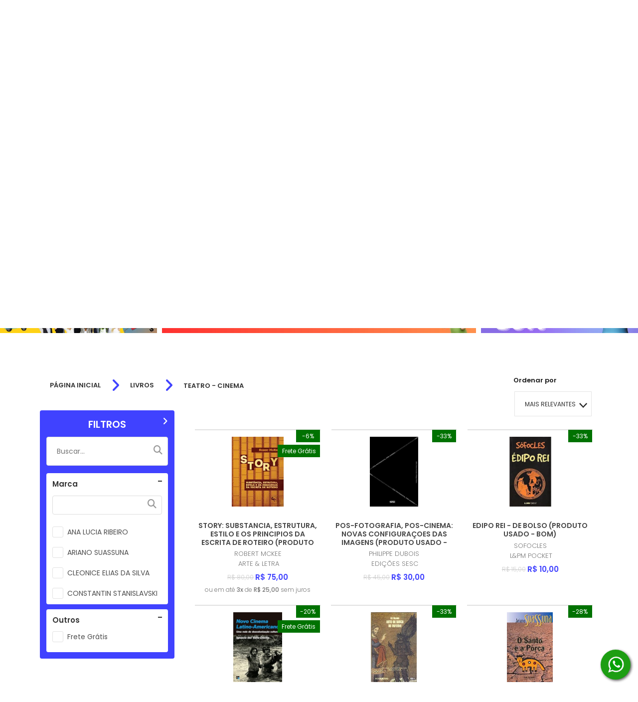

--- FILE ---
content_type: text/html; charset=UTF-8
request_url: https://www.livrariasebofenixabcd.com.br/categoria/2825085/cinemateatro/
body_size: 43620
content:
<!DOCTYPE HTML>
<html lang="pt-br">
<head>
    <meta charset="UTF-8">

                    <link rel="canonical" href="https://www.livrariasebofenixabcd.com.br/categoria/2825085/cinemateatro/">
    
            <link rel="icon" href="https://www.livrariasebofenixabcd.com.br/imagem/index/16817697/T/logolivraria_semfundo.jpg" type="image/x-icon" />
    
    
                    <meta name="description" content="Categoria: cinemateatro - Livraria e Sebo Fênix ABCD">
    
    <script>
        //imprime um objeto com todos os produtos do carrinho
        var produtosCarrinho = [];
        var link_loja_virtual = "https://www.livrariasebofenixabcd.com.br/";

        
                /*
                 var link_administrador = "https://admin.lojavirtual.com.br";
                 */
    </script>
    
    <script async defer crossorigin="anonymous" src="https://connect.facebook.net/pt_BR/sdk.js#xfbml=1&version=v17.0" nonce="zXpe69aN"></script>
    <script>(function(d, s, id) {
            var js, fjs = d.getElementsByTagName(s)[0];
            if (d.getElementById(id)) return;
            js = d.createElement(s); js.id = id;
            js.src = "https://connect.facebook.net/en_US/sdk.js#xfbml=1&version=v3.0";
            fjs.parentNode.insertBefore(js, fjs);
        }(document, 'script', 'facebook-jssdk'));</script>

    
    

    <!-- Google Tag Manager -->
<script>(function(w,d,s,l,i){w[l]=w[l]||[];w[l].push({'gtm.start':
new Date().getTime(),event:'gtm.js'});var f=d.getElementsByTagName(s)[0],
j=d.createElement(s),dl=l!='dataLayer'?'&l='+l:'';j.async=true;j.src=
'https://www.googletagmanager.com/gtm.js?id='+i+dl;f.parentNode.insertBefore(j,f);
})(window,document,'script','dataLayer','GTM-TDP3S36');</script>
<!-- End Google Tag Manager -->    
<meta name="robots" content="index, follow">
<!-- Mobile viewport control -->
<!--
<meta name="viewport" content="width=device-width, initial-scale=1, maximum-scale=1" />
-->
<meta name="viewport" content="width=device-width, initial-scale=1, maximum-scale=10.0, minimum-scale=0.25, user-scalable=yes"/>
        <meta property="og:title" content="Livraria e Sebo Fênix ABCD" />


    <meta property="og:url" content="https://www.livrariasebofenixabcd.com.br/" />

    <meta property="og:site_name" content="Livraria e Sebo Fênix ABCD" />

    <meta property="og:description" content="Livraria e sebo localizada na região do grande ABCD em São Paulo onde atuamos com livros novos e usados, além da possibilidade troca com o benefício exclusivo de 50% de desconto/cashback na devolução do livro em condições comerciais favoráveis. Compramos, trocamos e vendemos livros novos e usados, além de discos de vinil, quadrinho, mangás, e mídias digitais e de áudio."/>
            <head> <meta name="description" content="Compra , venda e troca de livros novos e usados, entregamos para o Brasil,  muitas ofertas com frete grátis e conheça a Troca Garantida Fênix, seus livros com 50% de desconto."></head><br/><br/>        <title>Livraria e Sebo Fênix ABCD - TEATRO - CINEMA</title>
        
<script>
/*! loadCSS. [c]2017 Filament Group, Inc. MIT License */
!function(a){"use strict";var b=function(b,c,d){function e(a){return h.body?a():void setTimeout(function(){e(a)})}function f(){i.addEventListener&&i.removeEventListener("load",f),i.media=d||"all"}var g,h=a.document,i=h.createElement("link");if(c)g=c;else{var j=(h.body||h.getElementsByTagName("head")[0]).childNodes;g=j[j.length-1]}var k=h.styleSheets;i.rel="stylesheet",i.href=b,i.media="only x",e(function(){g.parentNode.insertBefore(i,c?g:g.nextSibling)});var l=function(a){for(var b=i.href,c=k.length;c--;)if(k[c].href===b)return a();setTimeout(function(){l(a)})};return i.addEventListener&&i.addEventListener("load",f),i.onloadcssdefined=l,l(f),i};"undefined"!=typeof exports?exports.loadCSS=b:a.loadCSS=b}("undefined"!=typeof global?global:this);
/*! loadCSS rel=preload polyfill. [c]2017 Filament Group, Inc. MIT License */
!function(a){if(a.loadCSS){var b=loadCSS.relpreload={};if(b.support=function(){try{return a.document.createElement("link").relList.supports("preload")}catch(b){return!1}},b.poly=function(){for(var b=a.document.getElementsByTagName("link"),c=0;c<b.length;c++){var d=b[c];"preload"===d.rel&&"style"===d.getAttribute("as")&&(a.loadCSS(d.href,d,d.getAttribute("media")),d.rel=null)}},!b.support()){b.poly();var c=a.setInterval(b.poly,300);a.addEventListener&&a.addEventListener("load",function(){b.poly(),a.clearInterval(c)}),a.attachEvent&&a.attachEvent("onload",function(){a.clearInterval(c)})}}}(this);

var originRequest = 'busca';
</script>

<link rel="dns-prefetch" href="https://d5gag3xtge2og.cloudfront.net">
<link rel="preconnect" href="https://d5gag3xtge2og.cloudfront.net">
<link rel="dns-prefetch" href="https://fonts.gstatic.com">
<link rel="preconnect" href="https://fonts.gstatic.com">
<link rel="dns-prefetch" href="https://d388c9e5236gcl.cloudfront.net">
<link rel="preconnect" href="https://do2fxpixss5y6.cloudfront.net">
<link rel="dns-prefetch" href="https://do2fxpixss5y6.cloudfront.net">
<link rel="preconnect" href="https://d388c9e5236gcl.cloudfront.net">
<link rel="dns-prefetch" href="https://dw0jruhdg6fis.cloudfront.net">
<link rel="preconnect" href="https://dw0jruhdg6fis.cloudfront.net">
<link rel="dns-prefetch" href="https://cdn.jsdelivr.net">
<link rel="preconnect" href="https://cdn.jsdelivr.net">






<script>var data_agora = "2026-01-14 15:47:31";</script>

<link rel="stylesheet" href="https://www.livrariasebofenixabcd.com.br/carrega_css-traduz_v3/principal--cabecalho.min.css?latest_version_grunt=002ca3f52ff33c782251ce5b605afb277f076656
" type="text/css">

<style>
:root {
  --tema_cor_1: #4042ff;
  --tema_cor_2: #000000;
  --tema_cor_3: #4F4F4F;
}

</style>

<link rel="stylesheet" href="https://cdn.jsdelivr.net/npm/@fortawesome/fontawesome-free@6.4.2/css/all.min.css" type="text/css" />
<style>
.jquery-modal { z-index: 40 !important; }
</style>

<!-- SCRIPTS QUE DEVEM SER CARREGADOS NO TOPO -->
<script src="https://cdn.jsdelivr.net/npm/jquery-1.10.2@1.10.2/jquery-1.10.2.min.js"></script>

<script>
    jQuery.cachedScript = function( url, options ) {

        // Allow user to set any option except for dataType, cache, and url
        options = $.extend( options || {}, {
            dataType: "script",
            cache: true,
            url: url
        });

        // Use $.ajax() since it is more flexible than $.getScript
        // Return the jqXHR object so we can chain callbacks
        return jQuery.ajax( options );
    };
</script>

<script type="text/javascript" src="https://www.livrariasebofenixabcd.com.br/js/ljvt_v3/principal/scripts_topo.min.js?latest_version_grunt=002ca3f52ff33c782251ce5b605afb277f076656
"></script>

<script>
    jQuery.cachedScript = function( url, options ) {
        // Allow user to set any option except for dataType, cache, and url
        options = $.extend( options || {}, {
            dataType: "script",
            cache: true,
            url: url
        });

        // Use $.ajax() since it is more flexible than $.getScript
        // Return the jqXHR object so we can chain callbacks
        return jQuery.ajax( options );
    };
</script>

    <!-- Google tag (gtag.js) -->
    <script async src="https://www.googletagmanager.com/gtag/js?id=G-0FY3RPVT3J"></script>
    <script>
        var ga4Enable = true;
        window.dataLayer = window.dataLayer || [];
        function gtag4(){dataLayer.push(arguments);}
        gtag4('js', new Date());
        gtag4('config', 'G-0FY3RPVT3J');
    </script>

<script src="https://www.livrariasebofenixabcd.com.br/js/ljvt_v3/principal/conteudos_dinamicos.js?latest_version=002ca3f52ff33c782251ce5b605afb277f076656
"></script>


<script>
    //FUNÇÃO RESPONSÁVEL POR CARREGAR UM CSS SOMENTE UMA VEZ
    function carregaCssUmaVez(filename) {
        // Verifica se o script já foi carregado
        if (!document.querySelector('link[href="' + filename + '"]')) {
            // Cria um elemento de link
            var link = document.createElement("link");
            link.rel = "stylesheet";
            link.href = filename;
            link.type = "text/css";

            // insere no fim do head da página
            document.head.appendChild(link);
        }
    }

    var x_enviroment = '';
            try {
            x_enviroment = '172.31.33.14';
        } catch (e) {
            x_enviroment = 'nao_definido1';
        }
    


    /**
     * Suporte a listeners passivos
     */
    jQuery.event.special.touchstart = {
        setup: function( _, ns, handle ) {
            this.addEventListener("touchstart", handle, { passive: !ns.includes("noPreventDefault") });
        }
    };
    jQuery.event.special.touchmove = {
        setup: function( _, ns, handle ) {
            this.addEventListener("touchmove", handle, { passive: !ns.includes("noPreventDefault") });
        }
    };

    var __hasCache = false;

    if (UpdateCachedData !== undefined) {
        $(function() {
            var cachedOptionsData = {
                    hasCache: false,
                },
                updateCachedData = new UpdateCachedData();

            if(typeof id_loja_produto != 'undefined') {
                cachedOptionsData.id_loja_produto = id_loja_produto;
            }

            setTimeout(function(){
                updateCachedData.init(cachedOptionsData);
            },450);

            // retornaConteudoDinamicoLoja();
        });
    }
</script>

<!-- js da listagem -->
<!-- O JS agora está no arquivo conteudos_dinamicos.js -->
<!--<script type="text/javascript" async src="https://www.livrariasebofenixabcd.com.br/js/ljvt_v3/listagem/listagem.js?latest_version=002ca3f52ff33c782251ce5b605afb277f076656
"></script>-->

<!-- Fontes específicas de cada tema -->


<!-- desc_codigo_google_analytics -->
<!-- Global site tag (gtag.js) - Google Analytics -->
<script async src="https://www.googletagmanager.com/gtag/js?id=UA-208598437-1">
</script>
<script>
  window.dataLayer = window.dataLayer || [];
  function gtag(){dataLayer.push(arguments);}
  gtag('js', new Date());

  gtag('config', 'UA-208598437-1');
</script>

<!-- Script do carrinho no topo -->
<!-- O JS agora está no arquivo conteudos_dinamicos.js -->
<!--<script type="text/javascript" src="https://www.livrariasebofenixabcd.com.br/js/ljvt_v3/topo/topo_carrinho.js?latest_version=002ca3f52ff33c782251ce5b605afb277f076656
"></script>-->

<!-- LISTA DE ARQUIVOS CSS - LJVT_V3 -->
<link rel="stylesheet"  href="https://www.livrariasebofenixabcd.com.br/carrega_css/carrega_conteudo_css/[base64]/style20260114154731.css" />

  <script>
  !function(){$(document).on("focus",".inputTypePasswordTransform",function(){$(this).attr("type","password")})}();

  var BASE_URL = 'https://www.livrariasebofenixabcd.com.br/';
  var flg_desativa_venda_rapida_mobile = '0';
  var flg_venda_rapida = '0';
  var flg_preco_apos_login = '0';
  var id_loja_virtual = 271570;
  var flg_venda_rapida_modal_sucesso = '1';
  var id_sistema_tema_template = '10';
  var definedVariablesDictionary = {};

  /*INÍCIO RIVETS GENÉRICO*/
  var topoCarrinho_arr_itens = $.parseJSON('[]');
  topoCarrinho_arr_itens = topoCarrinho_arr_itens || {};
  var topoCarrinhoItens = { topoCarrinho_arr_itens : topoCarrinho_arr_itens };
  var topoCarrinho_config = {
      flg_mostra_preco_resumo_carrinho : '1',
      vr_total_preco : '0',
      qtd_produto : '0',
      text_itens_carrinho : ' Item'
  };

  if( topoCarrinho_config.qtd_produto > 2 ) {
      topoCarrinho_config.text_itens_carrinho = ' Itens';
  }

  $(function(){
      topoCarrinhoModule = undefined;
      if (topoCarrinhoModule === undefined) {
          $.cachedScript(BASE_URL + "js/ljvt_v3/topo/topo_carrinho.js");
      }

      window.setTimeout(function(){
          rivets.bind(
              $(".containerGenericoCarrinhoTopo"),
              {
                  topoCarrinhoItens: topoCarrinhoItens,
                  topoCarrinho_config: topoCarrinho_config,
                  topoCarrinhoModule: topoCarrinhoModule
              }
          );
      }, 0);
  });
  /*FIM RIVETS GENÉRICO*/

  $(function(){
     //Verifica se a loja está com o sistema de cache ativo e chama a função, caso positivo
     // retornaConteudoDinamicoLoja();
               // retornaConteudoDinamicoLoja();
     
    jQuery.ajaxSetup({
      type: "post",
      dataType: "json",

      beforeSend: function(xhr) {
        if(this.url.search(BASE_URL) == '-1') {
          xhr.setRequestHeader( 'Accept', '*/*' );
        } else {
          processandoDialog.create();
        }
      },

      complete: function() {
        if(this.url.search(BASE_URL) != '-1') {
          processandoDialog.remove();
        }
      },

      error: function() {
        if(this.url.search(BASE_URL) != '-1') {
          processandoDialog.remove();
        }
      }

    });
  });

  // Verifica se o navegador é o Internet Explorer
  // Caso positivo, cria uma chamada de um arquivo css contendo regras específicas para o IE
  var isIE11 = !!navigator.userAgent.match(/Trident.*rv\:11\./);
  if ( isIE11 == true)
  {
    $('head').append( $('<link rel="stylesheet" type="text/css" />').attr('href', 'https://do2fxpixss5y6.cloudfront.net/css/ljvt_v3/folhas_estilo_ie/folha_estilo_ie.css') );;

  }
  </script>

                <!-- Google Analytics -->
        <script>
            (function(i,s,o,g,r,a,m){i['GoogleAnalyticsObject']=r;i[r]=i[r]||function(){
                (i[r].q=i[r].q||[]).push(arguments)},i[r].l=1*new Date();a=s.createElement(o),
                m=s.getElementsByTagName(o)[0];a.async=1;a.src=g;m.parentNode.insertBefore(a,m)
            })(window,document,'script','https://www.google-analytics.com/analytics.js','ga');

            ga('create', 'G-0FY3RPVT3J', 'auto');
            ga('send', 'pageview');
        </script>
        <!-- End Google Analytics -->
        <!-- Google tag (gtag.js) -->
    <script async src="https://www.googletagmanager.com/gtag/js?id=G-0FY3RPVT3J"></script>
    <script>
        window.dataLayer = window.dataLayer || [];
        function gtag(){dataLayer.push(arguments);}
        gtag('js', new Date());

        gtag('config', 'G-0FY3RPVT3J');
    </script>
 
    
  
    <!-- INICIO TIPOGRAFIAS -->
    <style>
/******************************************************************
ARIAL
******************************************************************/
@import url('https://fonts.googleapis.com/css2?family=Poppins:wght@300;500;600&display=swap');

html {
    font-family: 'Poppins', 'Calibri', sans-serif !important;
    /* Replace 'Calibri' with a fallback font if needed */
    /* Update the font-weight values as per your requirement */
    /* font-weight: 300; for 'Poppins_light' */
    /* font-weight: 500; for 'Poppins' */
    /* font-weight: 600; for 'Poppins_bold' */
}

::placeholder {
    font-family: 'Poppins', 'Calibri', sans-serif !important;
}


/*FONT AWESOME*/
.fa {
    font-family: var(--fa-style-family, "Font Awesome 6 Free") !important;
}

.fa-regular {
    font-family: 'Font Awesome 6 Free' !important;
}

.fa-brands {
    font-family: 'Font Awesome 6 Brands' !important;
}

.fa-classic, .fa-regular, .fa-solid, .far, .fas {
    font-family: "Font Awesome 6 Free" !important;
}

@font-face {
    font-family: 'Font Awesome 6 Brands' !important;
}

@font-face {
    font-family: 'Font Awesome 6 Free' !important;
}

:root, :host {
    --fa-style-family-classic: 'Font Awesome 6 Free' !important;
    --fa-font-solid: normal 900 1em/1 'Font Awesome 6 Free'; }

@font-face {
    font-family: 'Font Awesome 6 Free' !important;
}

@font-face {
    font-family: 'Font Awesome 5 Brands' !important;
}

@font-face {
    font-family: 'Font Awesome 5 Free' !important;
}

@font-face {
    font-family: 'Font Awesome 5 Free' !important;
}

@font-face {
    font-family: 'FontAwesome' !important;
}

@font-face {
    font-family: 'FontAwesome' !important;
}

@font-face {
    font-family: 'FontAwesome' !important;
}

@font-face {
    font-family: 'FontAwesome' !important;
}
</style>
    <!-- FIM TIPOGRAFIAS -->
  </head>
  <body style='background-color:#ffffff;' class='parallax'>

  <!-- Google Tag Manager (noscript) -->
<noscript><iframe src="https://www.googletagmanager.com/ns.html?id=GTM-TDP3S36"
height="0" width="0" style="display:none;visibility:hidden"></iframe></noscript>
<!-- End Google Tag Manager (noscript) -->


    <!-- Script para exibição do vídeo do Youtube nos elementos da loja que têm esta função -->
    <!--<script type="text/javascript" src="https://www.youtube.com/iframe_api"></script>-->
      <!-- Inseri o script diretamente para prevenir demora de carregamento e consequente erro de visualização do vídeo -->
      <!--<script>
          var scriptUrl = 'https:\/\/www.youtube.com\/s\/player\/0d77e7db\/www-widgetapi.vflset\/www-widgetapi.js';try{var ttPolicy=window.trustedTypes.createPolicy("youtube-widget-api",{createScriptURL:function(x){return x}});scriptUrl=ttPolicy.createScriptURL(scriptUrl)}catch(e){}if(!window["YT"])var YT={loading:0,loaded:0};if(!window["YTConfig"])var YTConfig={"host":"https://www.youtube.com"};
          if(!YT.loading){YT.loading=1;(function(){var l=[];YT.ready=function(f){if(YT.loaded)f();else l.push(f)};window.onYTReady=function(){YT.loaded=1;for(var i=0;i<l.length;i++)try{l[i]()}catch(e$0){}};YT.setConfig=function(c){for(var k in c)if(c.hasOwnProperty(k))YTConfig[k]=c[k]};var a=document.createElement("script");a.type="text/javascript";a.id="www-widgetapi-script";a.src=scriptUrl;a.async=true;var c=document.currentScript;if(c){var n=c.nonce||c.getAttribute("nonce");if(n)a.setAttribute("nonce",n)}var b=
              document.getElementsByTagName("script")[0];b.parentNode.insertBefore(a,b)})()};
      </script>-->

<header class=" temaLogoPequeno"  >
        <!-- SESSÃO TOPO -->
    
<!-- INICIO DIVISOR -->

<div style="background: #4F4F4F;"
     class="boxDivisor
             exibeDivisorAmbosDispositivos
               
       boxDivisorCorIntermediaria            tipoEspacamentoDivisorAbaixoPequeno          primeiroGeral          primeiroSecao               divisorTopo"
     attr-flg-tipo-espacamento-entre="0"
     attr-flg-tipo-espacamento-inferior="1"
     attr-flg-tipo-espacamento-superior="0"
     attr-id_sistema_tema_estilo_divisor="1"
     attr-id_loja_tema_divisor="6066261"
     attr-num_ordem_divisor="0"
     attr-cor_fundo_divisor="#4F4F4F"
    >
    <!-- INICIO CONTEÚDO DIVISOR -->
    <div class="conteudoInternoDivisor
        tipoColunasDivisor1                conteudoDivisorFluido">
                        <!-- INICIO COLUNA DIVISOR -->
        <div class="colunaDivisor
            larguraColunaDivisor4"
            attr-num-coluna="0"
            attr-desc-tamanho="100 ">

            <!-- Armazena a quantidade de conteúdos da coluna -->
            
                                                <!-- INICIO VIEW -->
                    
<style>

</style>

<div  attr-id-loja-tema-conteudo='17287310' class=' elementoCorPrincipalIntermediaria  elementoCorSecundariaMuitoEscura    itemColunaDivisor'>
  <div class="centralizaConteudoHtml conteudoHtmlV2">
    <h1><span style="font-size:14px;"><span style="font-family:montserrat;"><span style="color:#ffffff;"><strong>LIVROS USADOS, NOVOS E SEMINOVOS&nbsp; &nbsp;&nbsp;LIVRARIA SEBO F&Ecirc;NIX</strong></span></span></span></h1>
  </div>
</div>
                    <!-- FIM VIEW -->
                                                                <!-- INICIO VIEW -->
                    

<script>
/*    var topoCarrinho_config = {
        flg_mostra_preco_resumo_carrinho: '1',
        vr_total_preco: '0',
        qtd_produto: '0'
    };

    var topoCarrinho_arr_itens = $.parseJSON('[]');
    var topoCarrinhoItens = {topoCarrinho_arr_itens: topoCarrinho_arr_itens};

    $(function () {
        rivets.bind($(".estiloTopo22 .buscaCarrinhoTopo"),
            {
                topoCarrinho_config: topoCarrinho_config,
                topoCarrinhoModule: topoCarrinhoModule,
                topoCarrinhoItens: topoCarrinhoItens
            });
    });*/
</script>
<style>


    [attr-id-loja-tema-conteudo="17287311"].estiloTopo22 .iconeTituloTodosDepartamentos > span
    {
        color: #F5F4EF;
    }
    [attr-id-loja-tema-conteudo="17287311"].estiloTopo22 .itemMenuTopo span
    {
        color: #EBAC0B;
    }
    [attr-id-loja-tema-conteudo="17287311"].estiloTopo22 .itemMenuTopo:hover span
    {
        color: #F5F4EF;
    }
    [attr-id-loja-tema-conteudo="17287311"].estiloTopo22 .itemMenuTopo p
    {
        color: #EBAC0B;
    }
    [attr-id-loja-tema-conteudo="17287311"].estiloTopo22 .itemMenuTopo:hover p
    {
        color: #F5F4EF;
    }
    [attr-id-loja-tema-conteudo="17287311"].estiloTopo22 .buscaCarrinhoTopo .carrinhoTopo > .boxCarrinho .boxBotaoIrCarrinho > a.botaoCarrinho
    {
        background-color: #EBAC0B;
    }
    [attr-id-loja-tema-conteudo="17287311"].estiloTopo22 .buscaCarrinhoTopo .carrinhoTopo > .boxCarrinho .boxBotaoIrCarrinho > a.botaoCarrinho:hover
    {
        background-color: #F5F4EF;
    }
    [attr-id-loja-tema-conteudo="17287311"].estiloTopo22 .loginTopo > .boxLoginForm .boxOpcoesLogin .botaoEntrarLogin .itemBotaoOpcoesLogin
    {
        background-color: #EBAC0B;
    }
    [attr-id-loja-tema-conteudo="17287311"].estiloTopo22 .loginTopo > .boxLoginForm .boxOpcoesLogin .itemOpcoesLogin > a > p{
        color: #EBAC0B;
    }
    [attr-id-loja-tema-conteudo="17287311"].estiloTopo22 .boxBuscaTopo input
    {
        border-bottom: solid 1px #EBAC0B;
    }
    /*.iconeMobileCarrinhoIcone .icone::before
    {
      content: "\e9ba" !important;
    }
    .iconeMobileLoginIcone .icone::before
    {
      content: "\e9c7" !important;
    }*/
    [attr-id-loja-tema-conteudo="17287311"] .mobileLogo
    {
      justify-content: center;
    }
    [attr-id-loja-tema-conteudo="17287311"] .mobileTelefoneEmail
    {
      display: none;
    }
</style>


<!-- AUTOR: RAPHAEL ROCHA -->
<!-- INICIO CONTEUDO TOPO -->
<section  attr-id-loja-tema-conteudo='17287311' class=' elementoTopo estiloTopo22 tamanhoLogotipoPequenoTopo elementoCorPrincipalMuitoClara  elementoCorSecundariaIntermediaria    itemColunaDivisor'>
  
<!--<link rel="preload" href="css/ljvt_v3/topo/topo_mobile.css" as="style" type="text/css" />
<link rel="preload" href="css/ljvt_v3/topo/topo_mobile_media.css" as="style" type="text/css" />

<link rel="stylesheet" href="css/ljvt_v3/topo/topo_mobile.css" type="text/css" />
<link rel="stylesheet" href="css/ljvt_v3/topo/topo_mobile_media.css" type="text/css" />-->
<!-- <script src="https://www.livrariasebofenixabcd.com.br/js/ljvt_v3/topo/topo_mobile.js"></script> --> <!-- O JS agora está no arquivo conteudos_dinamicos.js -->
<!--
<script>
    var flg_carregou_script_topo_min = 0;
</script>
<script>
    function scriptCarregado() {
        return Boolean(document.querySelector('script[src="js/ljvt_v3/topo/topo_mobile.js"]'));
    }

    let carrega_js_topo_mobile = function(){
        /*if( window.innerWidth <= 600 ) {
            if( flg_carregou_script_topo_min == 0) {
                let script = document.createElement('script');
                script.src = "js/ljvt_v3/topo/topo_mobile.js";
                document.body.append(script);
                flg_carregou_script_topo_min = 1;
            }
        }*/
    };

    $(function(){
        $(window).load(function(){
            if( window.innerWidth <= 600 ) {
                if( flg_carregou_script_topo_min == 0) {
                    let script = document.createElement('script');
                    script.src = "js/ljvt_v3/topo/topo_mobile.js";
                    document.body.append(script);
                    flg_carregou_script_topo_min = 1;
                }
            }
        });

        $(window).on('resize', function(){
            carrega_js_topo_mobile();
        });
    });

</script>
-->
<style>
    [attr-id-loja-tema-conteudo="17287311"]  .mobileItemOfCategoriaLogo a
    {
        color:  #F5F4EF;

    }
    [attr-id-loja-tema-conteudo="17287311"] .iconeMobileCarrinho
    {
        color:  #F5F4EF;
    }
    [attr-id-loja-tema-conteudo="17287311"] .linhaBotaoMobile
    {
        background: #F5F4EF;
    }
    [attr-id-loja-tema-conteudo="17287311"] .mobileOverflowCategoria
    {
        background: #F5F4EF;
    }
    .boxDivisorCorMuitoClara  .elementoCorPrincipalMuitoClara[attr-id-loja-tema-conteudo="17287311"] .iconeMobileCarrinho,
    .boxDivisorCorMuitoClara  .elementoCorPrincipalMuitoClara[attr-id-loja-tema-conteudo="17287311"] .mobileLinhaPrincipal .mobileLogo .nomeLoja,
    .boxDivisorCorMuitoClara  .elementoCorPrincipalMuitoClara[attr-id-loja-tema-conteudo="17287311"] .mobileLinhaPrincipal .mobileLogo .icon-icone-topo-loja,
    .boxDivisorCorMuitoClara  .elementoCorPrincipalMuitoClara[attr-id-loja-tema-conteudo="17287311"] .mobileTelefoneEmail
    {
        color: #555 !important;
    }

    .boxDivisorCorMuitoClara   .elementoCorPrincipalMuitoClara[attr-id-loja-tema-conteudo="17287311"] .linhaBotaoMobile
    {
        background-color: #555 !important;
    }

    .boxDivisorCorMuitoClara  :not(.elementoCorPrincipalMuitoClara)[attr-id-loja-tema-conteudo="17287311"] .iconeMobileCarrinho,
    .boxDivisorCorMuitoClara  :not(.elementoCorPrincipalMuitoClara)[attr-id-loja-tema-conteudo="17287311"] .mobileLinhaPrincipal .mobileLogo .nomeLoja,
    .boxDivisorCorMuitoClara  :not(.elementoCorPrincipalMuitoClara)[attr-id-loja-tema-conteudo="17287311"] .mobileLinhaPrincipal .mobileLogo .icon-icone-topo-loja,
    .boxDivisorCorMuitoClara  :not(.elementoCorPrincipalMuitoClara)[attr-id-loja-tema-conteudo="17287311"] .mobileTelefoneEmail
    {
        color: #F5F4EF !important;
    }

    .boxDivisorCorMuitoClara   :not(.elementoCorPrincipalMuitoClara)[attr-id-loja-tema-conteudo="17287311"] .linhaBotaoMobile
    {
        background-color: #F5F4EF !important;
    }

    .boxDivisorCorMuitoClara .elementoCorPrincipalMuitoClara[attr-id-loja-tema-conteudo="17287311"] .iconeMobileCarrinho
    {
        color:  #EBAC0B;
    }
    .elementoCorPrincipalMuitoClara[attr-id-loja-tema-conteudo="17287311"] .mobileOverflowCategoria
    {
        background: #EBAC0B;
    }
    .elementoCorPrincipalMuitoClara[attr-id-loja-tema-conteudo="17287311"] .mobileLogo a
    {
        color: #EBAC0B;
    }
</style>

<div class="topoMobileLogoCarrinho">
  <div class="mobileOverflowOutsideCategoria">


    <div class="mobileOverflowCategoria">
      <div class="mobileRodapeOverflow">
        <a href="https://www.livrariasebofenixabcd.com.br/login"><span class="icone icon-login_2 fa fa-user" style="font-size:22px; padding-right:5px;"></span>
          Iniciar sessão
        </a>
      </div>
      <div class="mobileItensOfCategoria">

        <div class="mobileItemOfCategoria mobileItemOfCategoriaLogo">
          <div class="mobileLogo">
                          <a href="https://www.livrariasebofenixabcd.com.br/">
                                                  <img class="imgLogoTopo" width="auto" height="auto" src="https://dw0jruhdg6fis.cloudfront.net/producao/30390575/M/logo_novo_em_png.png" alt="Livraria e Sebo Fênix ABCD"/>
                              </a>
                          </div>
          </div>


          <div class="mobileItemOfCategoria mobileItemOfCategoriaBusca">
            <div class="topoMobileBusca">
              <input class="inputMobileBusca" type="text" placeholder="Digite o que você procura..."
              style="border: 2px solid #f1f1f1; color: #555;" />

              <div class="">
                <span class="icon-search fas fa-search iconeMobileBusca"></span>
              </div>
            </div>

          </div>
          <div class="mobileItemOfCategoria mobileItemOfCategoriaMenu">
            <a  href="https://www.livrariasebofenixabcd.com.br/">Início</a>
          </div>
          <div class="mobileItemOfCategoria mobileItemOfCategoriaMenu ">
            <a  href="https://www.livrariasebofenixabcd.com.br/login">Meus Pedidos</a>
          </div>
          <div class="mobileItemOfCategoria mobileItemOfCategoriaMenu">
            <a  href="https://www.livrariasebofenixabcd.com.br/contato">Contato</a>
          </div>

                                    <div class="mobileItemOfCategoria ">
                <div class="mobileItemCategoriaPai">
                  <div class="mobileItemCategoriaNome">
                    <a class="" href="https://www.livrariasebofenixabcd.com.br/categoria/2824799/-livros/">
                        LIVROS                    </a>
                  </div>
                                    <div class="mobileItemCategoriaSeta">
                    <span class=" icon-icone_seta_filtro_geral fa-solid fa-angle-down"></span>
                  </div>
                                  </div>
                                  <ul class="mobileBoxCategoriasFilhas">
                                                                  <li>
                          <a class="" href="https://www.livrariasebofenixabcd.com.br/categoria/2824924/administrao/">
                            <p>ADMINISTRAÇÃO</p>
                          </a>
                        </li>
                                                                                        <li>
                          <a class="" href="https://www.livrariasebofenixabcd.com.br/categoria/3143497/artes/">
                            <p>ARTES</p>
                          </a>
                        </li>
                                                                                        <li>
                          <a class="" href="https://www.livrariasebofenixabcd.com.br/categoria/2825069/auto-ajuda/">
                            <p>AUTO AJUDA</p>
                          </a>
                        </li>
                                                                                        <li>
                          <a class="" href="https://www.livrariasebofenixabcd.com.br/categoria/2824916/biografia/">
                            <p>BIOGRAFIA</p>
                          </a>
                        </li>
                                                                                        <li>
                          <a class="" href="https://www.livrariasebofenixabcd.com.br/categoria/3143536/colees/">
                            <p>COLEÇÕES</p>
                          </a>
                        </li>
                                                                                        <li>
                          <a class="" href="https://www.livrariasebofenixabcd.com.br/categoria/2824931/CONTABILIDADE/">
                            <p>CONTABILIDADE</p>
                          </a>
                        </li>
                                                                                        <li>
                          <a class="" href="https://www.livrariasebofenixabcd.com.br/categoria/3143509/dicionrios/">
                            <p>DICIONÁRIOS</p>
                          </a>
                        </li>
                                                                                        <li>
                          <a class="" href="https://www.livrariasebofenixabcd.com.br/categoria/3143476/didticos/">
                            <p>DIDÁTICOS</p>
                          </a>
                        </li>
                                                                                        <li>
                          <a class="" href="https://www.livrariasebofenixabcd.com.br/categoria/2824917/direito/">
                            <p>DIREITO</p>
                          </a>
                        </li>
                                                                                        <li>
                          <a class="" href="https://www.livrariasebofenixabcd.com.br/categoria/2824936/ECOLOGIA-MEIO-AMBIENTE-AGRICULTURA/">
                            <p>ECOLOGIA - MEIO AMBIENTE - AGRICULTURA</p>
                          </a>
                        </li>
                                                                                        <li>
                          <a class="" href="https://www.livrariasebofenixabcd.com.br/categoria/2824932/ECONOMIA-FINANCAS/">
                            <p>ECONOMIA - FINANÇAS</p>
                          </a>
                        </li>
                                                                                        <li>
                          <a class="" href="https://www.livrariasebofenixabcd.com.br/categoria/3143520/esprita/">
                            <p>ESPÍRITA</p>
                          </a>
                        </li>
                                                                                        <li>
                          <a class="" href="https://www.livrariasebofenixabcd.com.br/categoria/2824911/esportes/">
                            <p>ESPORTES</p>
                          </a>
                        </li>
                                                                                        <li>
                          <a class="" href="https://www.livrariasebofenixabcd.com.br/categoria/2918969/fico-cintfica/">
                            <p>FICÇÃO CIENTÍFICA</p>
                          </a>
                        </li>
                                                                                        <li>
                          <a class="" href="https://www.livrariasebofenixabcd.com.br/categoria/2824907/filosofia/">
                            <p>FILOSOFIA</p>
                          </a>
                        </li>
                                                                                        <li>
                          <a class="" href="https://www.livrariasebofenixabcd.com.br/categoria/3143498/gastronomia/">
                            <p>GASTRONOMIA</p>
                          </a>
                        </li>
                                                                                        <li>
                          <a class="" href="https://www.livrariasebofenixabcd.com.br/categoria/2824901/histria/">
                            <p>HISTÓRIA</p>
                          </a>
                        </li>
                                                                                        <li>
                          <a class="" href="https://www.livrariasebofenixabcd.com.br/categoria/2824898/idiomas/">
                            <p>IDIOMAS</p>
                          </a>
                        </li>
                                                                                        <li>
                          <a class="" href="https://www.livrariasebofenixabcd.com.br/categoria/3143290/infantil/">
                            <p>INFANTIL</p>
                          </a>
                        </li>
                                                                                        <li>
                          <a class="" href="https://www.livrariasebofenixabcd.com.br/categoria/2825068/infantilinfanto-juvenil/">
                            <p>INFANTO JUVENIL</p>
                          </a>
                        </li>
                                                                                        <li>
                          <a class="" href="https://www.livrariasebofenixabcd.com.br/categoria/3143475/informtica/">
                            <p>INFORMÁTICA</p>
                          </a>
                        </li>
                                                                                        <li>
                          <a class="" href="https://www.livrariasebofenixabcd.com.br/categoria/2824933/JORNALISMO/">
                            <p>JORNALISMO</p>
                          </a>
                        </li>
                                                                                        <li>
                          <a class="" href="https://www.livrariasebofenixabcd.com.br/categoria/2824894/letraspedagogia/">
                            <p>LETRAS</p>
                          </a>
                        </li>
                                                                                        <li>
                          <a class="" href="https://www.livrariasebofenixabcd.com.br/categoria/2825087/literatura-brasileira/">
                            <p>LITERATURA BRASILEIRA</p>
                          </a>
                        </li>
                                                                                        <li>
                          <a class="" href="https://www.livrariasebofenixabcd.com.br/categoria/2825079/literatura-estrangeira/">
                            <p>LITERATURA ESTRANGEIRA</p>
                          </a>
                        </li>
                                                                                        <li>
                          <a class="" href="https://www.livrariasebofenixabcd.com.br/categoria/2988745/marketingpublicidade/">
                            <p>MARKETING</p>
                          </a>
                        </li>
                                                                                        <li>
                          <a class="" href="https://www.livrariasebofenixabcd.com.br/categoria/2824800/medicina/">
                            <p>MEDICINA</p>
                          </a>
                        </li>
                                                                                        <li>
                          <a class="" href="https://www.livrariasebofenixabcd.com.br/categoria/3143523/mstico/">
                            <p>MÍSTICO</p>
                          </a>
                        </li>
                                                                                        <li>
                          <a class="" href="https://www.livrariasebofenixabcd.com.br/categoria/3143508/moda/">
                            <p>MODA</p>
                          </a>
                        </li>
                                                                                        <li>
                          <a class="" href="https://www.livrariasebofenixabcd.com.br/categoria/2824934/MUSICA/">
                            <p>MÚSICA</p>
                          </a>
                        </li>
                                                                                        <li>
                          <a class="" href="https://www.livrariasebofenixabcd.com.br/categoria/3143496/pedagogia/">
                            <p>PEDAGOGIA</p>
                          </a>
                        </li>
                                                                                        <li>
                          <a class="" href="https://www.livrariasebofenixabcd.com.br/categoria/2825084/poesia/">
                            <p>POESIA</p>
                          </a>
                        </li>
                                                                                        <li>
                          <a class="" href="https://www.livrariasebofenixabcd.com.br/categoria/2824905/poltica/">
                            <p>POLÍTICA</p>
                          </a>
                        </li>
                                                                                        <li>
                          <a class="" href="https://www.livrariasebofenixabcd.com.br/categoria/2824867/psicologia/">
                            <p>PSICOLOGIA</p>
                          </a>
                        </li>
                                                                                        <li>
                          <a class="" href="https://www.livrariasebofenixabcd.com.br/categoria/2825054/religioso/">
                            <p>RELIGIOSO</p>
                          </a>
                        </li>
                                                                                        <li>
                          <a class="" href="https://www.livrariasebofenixabcd.com.br/categoria/2988739/sexualidade/">
                            <p>SEXUALIDADE</p>
                          </a>
                        </li>
                                                                                        <li>
                          <a class="" href="https://www.livrariasebofenixabcd.com.br/categoria/2824906/sociologia/">
                            <p>SOCIOLOGIA</p>
                          </a>
                        </li>
                                                                                        <li>
                          <a class="" href="https://www.livrariasebofenixabcd.com.br/categoria/2825085/cinemateatro/">
                            <p>TEATRO - CINEMA</p>
                          </a>
                        </li>
                                                                                        <li>
                          <a class="" href="https://www.livrariasebofenixabcd.com.br/categoria/2824910/tcnicos/">
                            <p>TÉCNICOS</p>
                          </a>
                        </li>
                                                                                        <li>
                          <a class="" href="https://www.livrariasebofenixabcd.com.br/categoria/2824935/TURISMO/">
                            <p>TURISMO</p>
                          </a>
                        </li>
                                                            </ul>
                
              </div>
                                                <div class="mobileItemOfCategoria ">
                <div class="mobileItemCategoriaPai">
                  <div class="mobileItemCategoriaNome">
                    <a class="" href="https://www.livrariasebofenixabcd.com.br/categoria/2824870/-historias-em-quadrinhos/">
                      HISTÓRIAS EM QUADRINHOS                    </a>
                  </div>
                                    <div class="mobileItemCategoriaSeta">
                    <span class=" icon-icone_seta_filtro_geral fa-solid fa-angle-down"></span>
                  </div>
                                  </div>
                                  <ul class="mobileBoxCategoriasFilhas">
                                                                  <li>
                          <a class="" href="https://www.livrariasebofenixabcd.com.br/categoria/2966020/dc/">
                            <p>DC</p>
                          </a>
                        </li>
                                                                                        <li>
                          <a class="" href="https://www.livrariasebofenixabcd.com.br/categoria/3143466/desenhos/">
                            <p>DESENHOS</p>
                          </a>
                        </li>
                                                                                        <li>
                          <a class="" href="https://www.livrariasebofenixabcd.com.br/categoria/3143468/diversos/">
                            <p>DIVERSOS</p>
                          </a>
                        </li>
                                                                                        <li>
                          <a class="" href="https://www.livrariasebofenixabcd.com.br/categoria/2966019/marvel/">
                            <p>MARVEL</p>
                          </a>
                        </li>
                                                                                        <li>
                          <a class="" href="https://www.livrariasebofenixabcd.com.br/categoria/3143467/vertigo/">
                            <p>VERTIGO</p>
                          </a>
                        </li>
                                                            </ul>
                
              </div>
                                                <div class="mobileItemOfCategoria ">
                <div class="mobileItemCategoriaPai">
                  <div class="mobileItemCategoriaNome">
                    <a class="" href="https://www.livrariasebofenixabcd.com.br/categoria/3143469/mangs/">
                      MANGÁS                    </a>
                  </div>
                                  </div>
                
              </div>
                                                <div class="mobileItemOfCategoria ">
                <div class="mobileItemCategoriaPai">
                  <div class="mobileItemCategoriaNome">
                    <a class="" href="https://www.livrariasebofenixabcd.com.br/categoria/2824869/vinil-lp/">
                      VINIL - LP                    </a>
                  </div>
                                    <div class="mobileItemCategoriaSeta">
                    <span class=" icon-icone_seta_filtro_geral fa-solid fa-angle-down"></span>
                  </div>
                                  </div>
                                  <ul class="mobileBoxCategoriasFilhas">
                                                                  <li>
                          <a class="" href="https://www.livrariasebofenixabcd.com.br/categoria/3265236/blues-e-jazz/">
                            <p>BLUES E JAZZ</p>
                          </a>
                        </li>
                                                                                        <li>
                          <a class="" href="https://www.livrariasebofenixabcd.com.br/categoria/5010672/coletanea/">
                            <p>COLETANEA</p>
                          </a>
                        </li>
                                                                                        <li>
                          <a class="" href="https://www.livrariasebofenixabcd.com.br/categoria/2839235/forro/">
                            <p>FORRÓ</p>
                          </a>
                        </li>
                                                                                        <li>
                          <a class="" href="https://www.livrariasebofenixabcd.com.br/categoria/3143463/funk-iternacional/">
                            <p>FUNK INTERNACIONAL</p>
                          </a>
                        </li>
                                                                                        <li>
                          <a class="" href="https://www.livrariasebofenixabcd.com.br/categoria/2834258/gospel/">
                            <p>GOSPEL</p>
                          </a>
                        </li>
                                                                                        <li>
                          <a class="" href="https://www.livrariasebofenixabcd.com.br/categoria/2834229/infantil/">
                            <p>INFANTIL</p>
                          </a>
                        </li>
                                                                                        <li>
                          <a class="" href="https://www.livrariasebofenixabcd.com.br/categoria/3143465/instrumental/">
                            <p>INSTRUMENTAL</p>
                          </a>
                        </li>
                                                                                        <li>
                          <a class="" href="https://www.livrariasebofenixabcd.com.br/categoria/2834225/internacional/">
                            <p>INTERNACIONAL</p>
                          </a>
                        </li>
                                                                                        <li>
                          <a class="" href="https://www.livrariasebofenixabcd.com.br/categoria/2834224/mpb/">
                            <p>MPB</p>
                          </a>
                        </li>
                                                                                        <li>
                          <a class="" href="https://www.livrariasebofenixabcd.com.br/categoria/3143451/music-dj/">
                            <p>MUSIC DJ</p>
                          </a>
                        </li>
                                                                                        <li>
                          <a class="" href="https://www.livrariasebofenixabcd.com.br/categoria/3143453/orquestra/">
                            <p>ORQUESTRA</p>
                          </a>
                        </li>
                                                                                        <li>
                          <a class="" href="https://www.livrariasebofenixabcd.com.br/categoria/3143449/rap/">
                            <p>RAP</p>
                          </a>
                        </li>
                                                                                        <li>
                          <a class="" href="https://www.livrariasebofenixabcd.com.br/categoria/3143452/reggae/">
                            <p>REGGAE</p>
                          </a>
                        </li>
                                                                                        <li>
                          <a class="" href="https://www.livrariasebofenixabcd.com.br/categoria/5010673/religioso/">
                            <p>RELIGIOSO</p>
                          </a>
                        </li>
                                                                                        <li>
                          <a class="" href="https://www.livrariasebofenixabcd.com.br/categoria/2841992/rock-in/">
                            <p>ROCK INTERNACIONAL</p>
                          </a>
                        </li>
                                                                                        <li>
                          <a class="" href="https://www.livrariasebofenixabcd.com.br/categoria/2834227/rock-nacional/">
                            <p>ROCK NACIONAL</p>
                          </a>
                        </li>
                                                                                        <li>
                          <a class="" href="https://www.livrariasebofenixabcd.com.br/categoria/3143464/rock-nacional-evanglico/">
                            <p>ROCK NACIONAL EVANGÉLICO</p>
                          </a>
                        </li>
                                                                                        <li>
                          <a class="" href="https://www.livrariasebofenixabcd.com.br/categoria/2834226/sambapagodeaxe/">
                            <p>SAMBA - PAGODE - AXÉ</p>
                          </a>
                        </li>
                                                                                        <li>
                          <a class="" href="https://www.livrariasebofenixabcd.com.br/categoria/2834223/sertanejo/">
                            <p>SERTANEJO</p>
                          </a>
                        </li>
                                                                                        <li>
                          <a class="" href="https://www.livrariasebofenixabcd.com.br/categoria/2834228/trilha-sonora/">
                            <p>TRILHA SONORA</p>
                          </a>
                        </li>
                                                            </ul>
                
              </div>
                                                <div class="mobileItemOfCategoria ">
                <div class="mobileItemCategoriaPai">
                  <div class="mobileItemCategoriaNome">
                    <a class="" href="https://www.livrariasebofenixabcd.com.br/categoria/5274589/promoes/">
                      PROMOÇÕES                    </a>
                  </div>
                                  </div>
                
              </div>
                                                <div class="mobileItemOfCategoria ">
                <div class="mobileItemCategoriaPai">
                  <div class="mobileItemCategoriaNome">
                    <a class="" href="https://www.livrariasebofenixabcd.com.br/categoria/2824868/DVD/">
                      DVD                    </a>
                  </div>
                                    <div class="mobileItemCategoriaSeta">
                    <span class=" icon-icone_seta_filtro_geral fa-solid fa-angle-down"></span>
                  </div>
                                  </div>
                                  <ul class="mobileBoxCategoriasFilhas">
                                                                  <li>
                          <a class="" href="https://www.livrariasebofenixabcd.com.br/categoria/2834212/aao/">
                            <p>AÇÃO</p>
                          </a>
                        </li>
                                                                                        <li>
                          <a class="" href="https://www.livrariasebofenixabcd.com.br/categoria/2834300/aventuras/">
                            <p>AVENTURA</p>
                          </a>
                        </li>
                                                                                        <li>
                          <a class="" href="https://www.livrariasebofenixabcd.com.br/categoria/2834239/blue-ray/">
                            <p>BLU RAY</p>
                          </a>
                        </li>
                                                                                        <li>
                          <a class="" href="https://www.livrariasebofenixabcd.com.br/categoria/2834207/comediacomedia-romantica/">
                            <p>COMÉDIA - COMÉDIA ROMANTICA</p>
                          </a>
                        </li>
                                                                                        <li>
                          <a class="" href="https://www.livrariasebofenixabcd.com.br/categoria/2834209/drama/">
                            <p>DRAMA</p>
                          </a>
                        </li>
                                                                                        <li>
                          <a class="" href="https://www.livrariasebofenixabcd.com.br/categoria/3143424/fico/">
                            <p>FICÇÃO</p>
                          </a>
                        </li>
                                                                                        <li>
                          <a class="" href="https://www.livrariasebofenixabcd.com.br/categoria/2928216/FICCAO-CIENTIFICA/">
                            <p>FICÇÃO CIENTÍFICA</p>
                          </a>
                        </li>
                                                                                        <li>
                          <a class="" href="https://www.livrariasebofenixabcd.com.br/categoria/3143423/guerras/">
                            <p>GUERRAS</p>
                          </a>
                        </li>
                                                                                        <li>
                          <a class="" href="https://www.livrariasebofenixabcd.com.br/categoria/2834210/infantil/">
                            <p>INFANTIL</p>
                          </a>
                        </li>
                                                                                        <li>
                          <a class="" href="https://www.livrariasebofenixabcd.com.br/categoria/2845556/POLICIAL/">
                            <p>POLICIAL</p>
                          </a>
                        </li>
                                                                                        <li>
                          <a class="" href="https://www.livrariasebofenixabcd.com.br/categoria/2834208/romance-/">
                            <p>ROMANCE</p>
                          </a>
                        </li>
                                                                                        <li>
                          <a class="" href="https://www.livrariasebofenixabcd.com.br/categoria/3143422/romance-histrico/">
                            <p>ROMANCE HISTÓRICO</p>
                          </a>
                        </li>
                                                                                        <li>
                          <a class="" href="https://www.livrariasebofenixabcd.com.br/categoria/2834222/shows/">
                            <p>SHOW</p>
                          </a>
                        </li>
                                                                                        <li>
                          <a class="" href="https://www.livrariasebofenixabcd.com.br/categoria/3143436/super-heris/">
                            <p>SUPER HERÓIS</p>
                          </a>
                        </li>
                                                                                        <li>
                          <a class="" href="https://www.livrariasebofenixabcd.com.br/categoria/2845403/SUSPENSE/">
                            <p>SUSPENSE</p>
                          </a>
                        </li>
                                                                                        <li>
                          <a class="" href="https://www.livrariasebofenixabcd.com.br/categoria/2834211/terror/">
                            <p>TERROR</p>
                          </a>
                        </li>
                                                            </ul>
                
              </div>
                                                <div class="mobileItemOfCategoria ">
                <div class="mobileItemCategoriaPai">
                  <div class="mobileItemCategoriaNome">
                    <a class="" href="https://www.livrariasebofenixabcd.com.br/categoria/2824937/cds/">
                      CD                    </a>
                  </div>
                                    <div class="mobileItemCategoriaSeta">
                    <span class=" icon-icone_seta_filtro_geral fa-solid fa-angle-down"></span>
                  </div>
                                  </div>
                                  <ul class="mobileBoxCategoriasFilhas">
                                                                  <li>
                          <a class="" href="https://www.livrariasebofenixabcd.com.br/categoria/3143471/black-music/">
                            <p>BLACK MUSIC</p>
                          </a>
                        </li>
                                                                                        <li>
                          <a class="" href="https://www.livrariasebofenixabcd.com.br/categoria/3143473/blues/">
                            <p>BLUES</p>
                          </a>
                        </li>
                                                                                        <li>
                          <a class="" href="https://www.livrariasebofenixabcd.com.br/categoria/2834257/gospel/">
                            <p>GOSPEL</p>
                          </a>
                        </li>
                                                                                        <li>
                          <a class="" href="https://www.livrariasebofenixabcd.com.br/categoria/3143472/internacional/">
                            <p>INTERNACIONAL</p>
                          </a>
                        </li>
                                                                                        <li>
                          <a class="" href="https://www.livrariasebofenixabcd.com.br/categoria/2834396/jazz/">
                            <p>JAZZ</p>
                          </a>
                        </li>
                                                                                        <li>
                          <a class="" href="https://www.livrariasebofenixabcd.com.br/categoria/2834254/mpb/">
                            <p>MPB</p>
                          </a>
                        </li>
                                                                                        <li>
                          <a class="" href="https://www.livrariasebofenixabcd.com.br/categoria/2834255/pagodesambaaxe/">
                            <p>PAGODE - SAMBA - AXÉ</p>
                          </a>
                        </li>
                                                                                        <li>
                          <a class="" href="https://www.livrariasebofenixabcd.com.br/categoria/2834256/pop/">
                            <p>POP</p>
                          </a>
                        </li>
                                                                                        <li>
                          <a class="" href="https://www.livrariasebofenixabcd.com.br/categoria/3143474/rap/">
                            <p>RAP</p>
                          </a>
                        </li>
                                                                                        <li>
                          <a class="" href="https://www.livrariasebofenixabcd.com.br/categoria/2834382/reggae/">
                            <p>REGGAE</p>
                          </a>
                        </li>
                                                                                        <li>
                          <a class="" href="https://www.livrariasebofenixabcd.com.br/categoria/2834252/rock-internacional/">
                            <p>ROCK INTERNACIONAL</p>
                          </a>
                        </li>
                                                                                        <li>
                          <a class="" href="https://www.livrariasebofenixabcd.com.br/categoria/2834251/rock-nacional/">
                            <p>ROCK NACIONAL</p>
                          </a>
                        </li>
                                                                                        <li>
                          <a class="" href="https://www.livrariasebofenixabcd.com.br/categoria/2834253/sertanejo/">
                            <p>SERTANEJO</p>
                          </a>
                        </li>
                                                                                        <li>
                          <a class="" href="https://www.livrariasebofenixabcd.com.br/categoria/2851394/TRILHA-SONORA/">
                            <p>TRILHA SONORA</p>
                          </a>
                        </li>
                                                            </ul>
                
              </div>
                                                <div class="mobileItemOfCategoria ">
                <div class="mobileItemCategoriaPai">
                  <div class="mobileItemCategoriaNome">
                    <a class="" href="https://www.livrariasebofenixabcd.com.br/categoria/5160174/produtos-esgotados/">
                      PRODUTOS ESGOTADOS                    </a>
                  </div>
                                  </div>
                
              </div>
                                                <div class="mobileItemOfCategoria ">
                <div class="mobileItemCategoriaPai">
                  <div class="mobileItemCategoriaNome">
                    <a class="" href="https://www.livrariasebofenixabcd.com.br/categoria/5016527/CLASSICOS/">
                      CLASSICOS                    </a>
                  </div>
                                  </div>
                
              </div>
                                                <div class="mobileItemOfCategoria ">
                <div class="mobileItemCategoriaPai">
                  <div class="mobileItemCategoriaNome">
                    <a class="" href="https://www.livrariasebofenixabcd.com.br/categoria/3143543/acessrios-diversos/">
                      ACESSÓRIOS DIVERSOS                    </a>
                  </div>
                                  </div>
                
              </div>
                      
        </div>
      </div>
    </div>
    <div class="mobileItensPrincipais">
        <div class="mobileTelefoneEmail">
        <div class="mobileEmail">
          contato@livrariasebofenixabcd.com.br        </div>
          <div class="mobileTelefone mascaraTelefone textNotInput">
            1140571943          </div>
          <div class="mobilePedidos">
            <a  href="https://www.livrariasebofenixabcd.com.br/login">Meus Pedidos</a>
          </div>
      </div>

      <div class="mobileLinhaPrincipal">
        <div class="mobileCategoria">
          <div class="iconeMobileCategoria">
            <div class="linhaBotaoMobile"></div>
            <div class="linhaBotaoMobile"></div>
            <div class="linhaBotaoMobile"></div>
          </div>
        </div>
        <div class="mobileLogo">
                      <a href="https://www.livrariasebofenixabcd.com.br/">
                                            <img class="imgLogoTopo" width="auto" height="auto" src="https://dw0jruhdg6fis.cloudfront.net/producao/30390575/M/logo_novo_em_png.png" alt="Livraria e Sebo Fênix ABCD"/>
                          </a>
                      </div>
          <div class="mobileCarrinhoLogin">
            <div class="iconeMobileCarrinho iconeMobileCarrinhoIcone">
              <a href="https://www.livrariasebofenixabcd.com.br/checkout-carrinho"><span class="icone icon-carrinho fa fa-cart-shopping"></span></a>
            </div>
            <div class="iconeMobileCarrinho  iconeMobileLoginIcone">
              <a href="https://www.livrariasebofenixabcd.com.br/login"><span class="icone icon-login_2 fa-solid fa-user"></span></a>
            </div>
          </div>

        </div>
              </div>


    </div>
    
    <div class="boxConteudoTopoTema">
        <!-- INICIO CATEGORIAS TOPO -->
        <nav class="boxCategoriasTema">
            <div class="iconeTituloTodosDepartamentos">
                <span class="iconeVerdadeiro icon-icone_menu_tela_assinatura_loja_virtual_geral fa-solid fa-bars"></span>
<!--                <h1>Todos os Departamentos</h1>-->
            </div>
            <div class="boxCategoriasDepartamentos">
                <!-- Opções de Categorias -->
                                    <ul class="menuCategorias" attr-num-elementos="8">
                                                    <li class="opcaoCategoria">
                                <a href="https://www.livrariasebofenixabcd.com.br/categoria/2824868/DVD/">
                                    DVD                                </a>
                                <!-- Opções de SubCategorias -->
                                <!--
                                                                    <ul class="menuSubCategorias">
                                                                                    <li class="opcaoSubCategoria">
                                                <a href="https://www.livrariasebofenixabcd.com.br/categoria/2834212/aao/">
                                                    $objCatFilha->nome_categoria
                                                </a>
                                            </li>
                                                                                    <li class="opcaoSubCategoria">
                                                <a href="https://www.livrariasebofenixabcd.com.br/categoria/2834300/aventuras/">
                                                    $objCatFilha->nome_categoria
                                                </a>
                                            </li>
                                                                                    <li class="opcaoSubCategoria">
                                                <a href="https://www.livrariasebofenixabcd.com.br/categoria/2834239/blue-ray/">
                                                    $objCatFilha->nome_categoria
                                                </a>
                                            </li>
                                                                                    <li class="opcaoSubCategoria">
                                                <a href="https://www.livrariasebofenixabcd.com.br/categoria/2834207/comediacomedia-romantica/">
                                                    $objCatFilha->nome_categoria
                                                </a>
                                            </li>
                                                                                    <li class="opcaoSubCategoria">
                                                <a href="https://www.livrariasebofenixabcd.com.br/categoria/2834209/drama/">
                                                    $objCatFilha->nome_categoria
                                                </a>
                                            </li>
                                                                                    <li class="opcaoSubCategoria">
                                                <a href="https://www.livrariasebofenixabcd.com.br/categoria/3143424/fico/">
                                                    $objCatFilha->nome_categoria
                                                </a>
                                            </li>
                                                                                    <li class="opcaoSubCategoria">
                                                <a href="https://www.livrariasebofenixabcd.com.br/categoria/2928216/FICCAO-CIENTIFICA/">
                                                    $objCatFilha->nome_categoria
                                                </a>
                                            </li>
                                                                                    <li class="opcaoSubCategoria">
                                                <a href="https://www.livrariasebofenixabcd.com.br/categoria/3143423/guerras/">
                                                    $objCatFilha->nome_categoria
                                                </a>
                                            </li>
                                                                                    <li class="opcaoSubCategoria">
                                                <a href="https://www.livrariasebofenixabcd.com.br/categoria/2834210/infantil/">
                                                    $objCatFilha->nome_categoria
                                                </a>
                                            </li>
                                                                                    <li class="opcaoSubCategoria">
                                                <a href="https://www.livrariasebofenixabcd.com.br/categoria/2845556/POLICIAL/">
                                                    $objCatFilha->nome_categoria
                                                </a>
                                            </li>
                                                                                    <li class="opcaoSubCategoria">
                                                <a href="https://www.livrariasebofenixabcd.com.br/categoria/2834208/romance-/">
                                                    $objCatFilha->nome_categoria
                                                </a>
                                            </li>
                                                                                    <li class="opcaoSubCategoria">
                                                <a href="https://www.livrariasebofenixabcd.com.br/categoria/3143422/romance-histrico/">
                                                    $objCatFilha->nome_categoria
                                                </a>
                                            </li>
                                                                                    <li class="opcaoSubCategoria">
                                                <a href="https://www.livrariasebofenixabcd.com.br/categoria/2834222/shows/">
                                                    $objCatFilha->nome_categoria
                                                </a>
                                            </li>
                                                                                    <li class="opcaoSubCategoria">
                                                <a href="https://www.livrariasebofenixabcd.com.br/categoria/3143436/super-heris/">
                                                    $objCatFilha->nome_categoria
                                                </a>
                                            </li>
                                                                                    <li class="opcaoSubCategoria">
                                                <a href="https://www.livrariasebofenixabcd.com.br/categoria/2845403/SUSPENSE/">
                                                    $objCatFilha->nome_categoria
                                                </a>
                                            </li>
                                                                                    <li class="opcaoSubCategoria">
                                                <a href="https://www.livrariasebofenixabcd.com.br/categoria/2834211/terror/">
                                                    $objCatFilha->nome_categoria
                                                </a>
                                            </li>
                                                                            </ul>
                                                                -->
                                <!-- Fim das Opções deSubCategorias -->
                            </li>
                                                    <li class="opcaoCategoria">
                                <a href="https://www.livrariasebofenixabcd.com.br/categoria/2824799/-livros/">
                                      LIVROS                                </a>
                                <!-- Opções de SubCategorias -->
                                <!--
                                                                    <ul class="menuSubCategorias">
                                                                                    <li class="opcaoSubCategoria">
                                                <a href="https://www.livrariasebofenixabcd.com.br/categoria/2824924/administrao/">
                                                    $objCatFilha->nome_categoria
                                                </a>
                                            </li>
                                                                                    <li class="opcaoSubCategoria">
                                                <a href="https://www.livrariasebofenixabcd.com.br/categoria/3143497/artes/">
                                                    $objCatFilha->nome_categoria
                                                </a>
                                            </li>
                                                                                    <li class="opcaoSubCategoria">
                                                <a href="https://www.livrariasebofenixabcd.com.br/categoria/2825069/auto-ajuda/">
                                                    $objCatFilha->nome_categoria
                                                </a>
                                            </li>
                                                                                    <li class="opcaoSubCategoria">
                                                <a href="https://www.livrariasebofenixabcd.com.br/categoria/2824916/biografia/">
                                                    $objCatFilha->nome_categoria
                                                </a>
                                            </li>
                                                                                    <li class="opcaoSubCategoria">
                                                <a href="https://www.livrariasebofenixabcd.com.br/categoria/3143536/colees/">
                                                    $objCatFilha->nome_categoria
                                                </a>
                                            </li>
                                                                                    <li class="opcaoSubCategoria">
                                                <a href="https://www.livrariasebofenixabcd.com.br/categoria/2824931/CONTABILIDADE/">
                                                    $objCatFilha->nome_categoria
                                                </a>
                                            </li>
                                                                                    <li class="opcaoSubCategoria">
                                                <a href="https://www.livrariasebofenixabcd.com.br/categoria/3143509/dicionrios/">
                                                    $objCatFilha->nome_categoria
                                                </a>
                                            </li>
                                                                                    <li class="opcaoSubCategoria">
                                                <a href="https://www.livrariasebofenixabcd.com.br/categoria/3143476/didticos/">
                                                    $objCatFilha->nome_categoria
                                                </a>
                                            </li>
                                                                                    <li class="opcaoSubCategoria">
                                                <a href="https://www.livrariasebofenixabcd.com.br/categoria/2824917/direito/">
                                                    $objCatFilha->nome_categoria
                                                </a>
                                            </li>
                                                                                    <li class="opcaoSubCategoria">
                                                <a href="https://www.livrariasebofenixabcd.com.br/categoria/2824936/ECOLOGIA-MEIO-AMBIENTE-AGRICULTURA/">
                                                    $objCatFilha->nome_categoria
                                                </a>
                                            </li>
                                                                                    <li class="opcaoSubCategoria">
                                                <a href="https://www.livrariasebofenixabcd.com.br/categoria/2824932/ECONOMIA-FINANCAS/">
                                                    $objCatFilha->nome_categoria
                                                </a>
                                            </li>
                                                                                    <li class="opcaoSubCategoria">
                                                <a href="https://www.livrariasebofenixabcd.com.br/categoria/3143520/esprita/">
                                                    $objCatFilha->nome_categoria
                                                </a>
                                            </li>
                                                                                    <li class="opcaoSubCategoria">
                                                <a href="https://www.livrariasebofenixabcd.com.br/categoria/2824911/esportes/">
                                                    $objCatFilha->nome_categoria
                                                </a>
                                            </li>
                                                                                    <li class="opcaoSubCategoria">
                                                <a href="https://www.livrariasebofenixabcd.com.br/categoria/2918969/fico-cintfica/">
                                                    $objCatFilha->nome_categoria
                                                </a>
                                            </li>
                                                                                    <li class="opcaoSubCategoria">
                                                <a href="https://www.livrariasebofenixabcd.com.br/categoria/2824907/filosofia/">
                                                    $objCatFilha->nome_categoria
                                                </a>
                                            </li>
                                                                                    <li class="opcaoSubCategoria">
                                                <a href="https://www.livrariasebofenixabcd.com.br/categoria/3143498/gastronomia/">
                                                    $objCatFilha->nome_categoria
                                                </a>
                                            </li>
                                                                                    <li class="opcaoSubCategoria">
                                                <a href="https://www.livrariasebofenixabcd.com.br/categoria/2824901/histria/">
                                                    $objCatFilha->nome_categoria
                                                </a>
                                            </li>
                                                                                    <li class="opcaoSubCategoria">
                                                <a href="https://www.livrariasebofenixabcd.com.br/categoria/2824898/idiomas/">
                                                    $objCatFilha->nome_categoria
                                                </a>
                                            </li>
                                                                                    <li class="opcaoSubCategoria">
                                                <a href="https://www.livrariasebofenixabcd.com.br/categoria/3143290/infantil/">
                                                    $objCatFilha->nome_categoria
                                                </a>
                                            </li>
                                                                                    <li class="opcaoSubCategoria">
                                                <a href="https://www.livrariasebofenixabcd.com.br/categoria/2825068/infantilinfanto-juvenil/">
                                                    $objCatFilha->nome_categoria
                                                </a>
                                            </li>
                                                                                    <li class="opcaoSubCategoria">
                                                <a href="https://www.livrariasebofenixabcd.com.br/categoria/3143475/informtica/">
                                                    $objCatFilha->nome_categoria
                                                </a>
                                            </li>
                                                                                    <li class="opcaoSubCategoria">
                                                <a href="https://www.livrariasebofenixabcd.com.br/categoria/2824933/JORNALISMO/">
                                                    $objCatFilha->nome_categoria
                                                </a>
                                            </li>
                                                                                    <li class="opcaoSubCategoria">
                                                <a href="https://www.livrariasebofenixabcd.com.br/categoria/2824894/letraspedagogia/">
                                                    $objCatFilha->nome_categoria
                                                </a>
                                            </li>
                                                                                    <li class="opcaoSubCategoria">
                                                <a href="https://www.livrariasebofenixabcd.com.br/categoria/2825087/literatura-brasileira/">
                                                    $objCatFilha->nome_categoria
                                                </a>
                                            </li>
                                                                                    <li class="opcaoSubCategoria">
                                                <a href="https://www.livrariasebofenixabcd.com.br/categoria/2825079/literatura-estrangeira/">
                                                    $objCatFilha->nome_categoria
                                                </a>
                                            </li>
                                                                                    <li class="opcaoSubCategoria">
                                                <a href="https://www.livrariasebofenixabcd.com.br/categoria/2988745/marketingpublicidade/">
                                                    $objCatFilha->nome_categoria
                                                </a>
                                            </li>
                                                                                    <li class="opcaoSubCategoria">
                                                <a href="https://www.livrariasebofenixabcd.com.br/categoria/2824800/medicina/">
                                                    $objCatFilha->nome_categoria
                                                </a>
                                            </li>
                                                                                    <li class="opcaoSubCategoria">
                                                <a href="https://www.livrariasebofenixabcd.com.br/categoria/3143523/mstico/">
                                                    $objCatFilha->nome_categoria
                                                </a>
                                            </li>
                                                                                    <li class="opcaoSubCategoria">
                                                <a href="https://www.livrariasebofenixabcd.com.br/categoria/3143508/moda/">
                                                    $objCatFilha->nome_categoria
                                                </a>
                                            </li>
                                                                                    <li class="opcaoSubCategoria">
                                                <a href="https://www.livrariasebofenixabcd.com.br/categoria/2824934/MUSICA/">
                                                    $objCatFilha->nome_categoria
                                                </a>
                                            </li>
                                                                                    <li class="opcaoSubCategoria">
                                                <a href="https://www.livrariasebofenixabcd.com.br/categoria/3143496/pedagogia/">
                                                    $objCatFilha->nome_categoria
                                                </a>
                                            </li>
                                                                                    <li class="opcaoSubCategoria">
                                                <a href="https://www.livrariasebofenixabcd.com.br/categoria/2825084/poesia/">
                                                    $objCatFilha->nome_categoria
                                                </a>
                                            </li>
                                                                                    <li class="opcaoSubCategoria">
                                                <a href="https://www.livrariasebofenixabcd.com.br/categoria/2824905/poltica/">
                                                    $objCatFilha->nome_categoria
                                                </a>
                                            </li>
                                                                                    <li class="opcaoSubCategoria">
                                                <a href="https://www.livrariasebofenixabcd.com.br/categoria/2824867/psicologia/">
                                                    $objCatFilha->nome_categoria
                                                </a>
                                            </li>
                                                                                    <li class="opcaoSubCategoria">
                                                <a href="https://www.livrariasebofenixabcd.com.br/categoria/2825054/religioso/">
                                                    $objCatFilha->nome_categoria
                                                </a>
                                            </li>
                                                                                    <li class="opcaoSubCategoria">
                                                <a href="https://www.livrariasebofenixabcd.com.br/categoria/2988739/sexualidade/">
                                                    $objCatFilha->nome_categoria
                                                </a>
                                            </li>
                                                                                    <li class="opcaoSubCategoria">
                                                <a href="https://www.livrariasebofenixabcd.com.br/categoria/2824906/sociologia/">
                                                    $objCatFilha->nome_categoria
                                                </a>
                                            </li>
                                                                                    <li class="opcaoSubCategoria">
                                                <a href="https://www.livrariasebofenixabcd.com.br/categoria/2825085/cinemateatro/">
                                                    $objCatFilha->nome_categoria
                                                </a>
                                            </li>
                                                                                    <li class="opcaoSubCategoria">
                                                <a href="https://www.livrariasebofenixabcd.com.br/categoria/2824910/tcnicos/">
                                                    $objCatFilha->nome_categoria
                                                </a>
                                            </li>
                                                                                    <li class="opcaoSubCategoria">
                                                <a href="https://www.livrariasebofenixabcd.com.br/categoria/2824935/TURISMO/">
                                                    $objCatFilha->nome_categoria
                                                </a>
                                            </li>
                                                                            </ul>
                                                                -->
                                <!-- Fim das Opções deSubCategorias -->
                            </li>
                                                    <li class="opcaoCategoria">
                                <a href="https://www.livrariasebofenixabcd.com.br/categoria/2824937/cds/">
                                    CD                                </a>
                                <!-- Opções de SubCategorias -->
                                <!--
                                                                    <ul class="menuSubCategorias">
                                                                                    <li class="opcaoSubCategoria">
                                                <a href="https://www.livrariasebofenixabcd.com.br/categoria/3143471/black-music/">
                                                    $objCatFilha->nome_categoria
                                                </a>
                                            </li>
                                                                                    <li class="opcaoSubCategoria">
                                                <a href="https://www.livrariasebofenixabcd.com.br/categoria/3143473/blues/">
                                                    $objCatFilha->nome_categoria
                                                </a>
                                            </li>
                                                                                    <li class="opcaoSubCategoria">
                                                <a href="https://www.livrariasebofenixabcd.com.br/categoria/2834257/gospel/">
                                                    $objCatFilha->nome_categoria
                                                </a>
                                            </li>
                                                                                    <li class="opcaoSubCategoria">
                                                <a href="https://www.livrariasebofenixabcd.com.br/categoria/3143472/internacional/">
                                                    $objCatFilha->nome_categoria
                                                </a>
                                            </li>
                                                                                    <li class="opcaoSubCategoria">
                                                <a href="https://www.livrariasebofenixabcd.com.br/categoria/2834396/jazz/">
                                                    $objCatFilha->nome_categoria
                                                </a>
                                            </li>
                                                                                    <li class="opcaoSubCategoria">
                                                <a href="https://www.livrariasebofenixabcd.com.br/categoria/2834254/mpb/">
                                                    $objCatFilha->nome_categoria
                                                </a>
                                            </li>
                                                                                    <li class="opcaoSubCategoria">
                                                <a href="https://www.livrariasebofenixabcd.com.br/categoria/2834255/pagodesambaaxe/">
                                                    $objCatFilha->nome_categoria
                                                </a>
                                            </li>
                                                                                    <li class="opcaoSubCategoria">
                                                <a href="https://www.livrariasebofenixabcd.com.br/categoria/2834256/pop/">
                                                    $objCatFilha->nome_categoria
                                                </a>
                                            </li>
                                                                                    <li class="opcaoSubCategoria">
                                                <a href="https://www.livrariasebofenixabcd.com.br/categoria/3143474/rap/">
                                                    $objCatFilha->nome_categoria
                                                </a>
                                            </li>
                                                                                    <li class="opcaoSubCategoria">
                                                <a href="https://www.livrariasebofenixabcd.com.br/categoria/2834382/reggae/">
                                                    $objCatFilha->nome_categoria
                                                </a>
                                            </li>
                                                                                    <li class="opcaoSubCategoria">
                                                <a href="https://www.livrariasebofenixabcd.com.br/categoria/2834252/rock-internacional/">
                                                    $objCatFilha->nome_categoria
                                                </a>
                                            </li>
                                                                                    <li class="opcaoSubCategoria">
                                                <a href="https://www.livrariasebofenixabcd.com.br/categoria/2834251/rock-nacional/">
                                                    $objCatFilha->nome_categoria
                                                </a>
                                            </li>
                                                                                    <li class="opcaoSubCategoria">
                                                <a href="https://www.livrariasebofenixabcd.com.br/categoria/2834253/sertanejo/">
                                                    $objCatFilha->nome_categoria
                                                </a>
                                            </li>
                                                                                    <li class="opcaoSubCategoria">
                                                <a href="https://www.livrariasebofenixabcd.com.br/categoria/2851394/TRILHA-SONORA/">
                                                    $objCatFilha->nome_categoria
                                                </a>
                                            </li>
                                                                            </ul>
                                                                -->
                                <!-- Fim das Opções deSubCategorias -->
                            </li>
                                                    <li class="opcaoCategoria">
                                <a href="https://www.livrariasebofenixabcd.com.br/categoria/2824870/-historias-em-quadrinhos/">
                                    HISTÓRIAS EM QUADRINHOS                                </a>
                                <!-- Opções de SubCategorias -->
                                <!--
                                                                    <ul class="menuSubCategorias">
                                                                                    <li class="opcaoSubCategoria">
                                                <a href="https://www.livrariasebofenixabcd.com.br/categoria/2966020/dc/">
                                                    $objCatFilha->nome_categoria
                                                </a>
                                            </li>
                                                                                    <li class="opcaoSubCategoria">
                                                <a href="https://www.livrariasebofenixabcd.com.br/categoria/3143466/desenhos/">
                                                    $objCatFilha->nome_categoria
                                                </a>
                                            </li>
                                                                                    <li class="opcaoSubCategoria">
                                                <a href="https://www.livrariasebofenixabcd.com.br/categoria/3143468/diversos/">
                                                    $objCatFilha->nome_categoria
                                                </a>
                                            </li>
                                                                                    <li class="opcaoSubCategoria">
                                                <a href="https://www.livrariasebofenixabcd.com.br/categoria/2966019/marvel/">
                                                    $objCatFilha->nome_categoria
                                                </a>
                                            </li>
                                                                                    <li class="opcaoSubCategoria">
                                                <a href="https://www.livrariasebofenixabcd.com.br/categoria/3143467/vertigo/">
                                                    $objCatFilha->nome_categoria
                                                </a>
                                            </li>
                                                                            </ul>
                                                                -->
                                <!-- Fim das Opções deSubCategorias -->
                            </li>
                                                    <li class="opcaoCategoria">
                                <a href="https://www.livrariasebofenixabcd.com.br/categoria/3143469/mangs/">
                                    MANGÁS                                </a>
                                <!-- Opções de SubCategorias -->
                                <!--
                                                                -->
                                <!-- Fim das Opções deSubCategorias -->
                            </li>
                                                    <li class="opcaoCategoria">
                                <a href="https://www.livrariasebofenixabcd.com.br/categoria/5160174/produtos-esgotados/">
                                    PRODUTOS ESGOTADOS                                </a>
                                <!-- Opções de SubCategorias -->
                                <!--
                                                                -->
                                <!-- Fim das Opções deSubCategorias -->
                            </li>
                                                    <li class="opcaoCategoria">
                                <a href="https://www.livrariasebofenixabcd.com.br/categoria/2824869/vinil-lp/">
                                    VINIL - LP                                </a>
                                <!-- Opções de SubCategorias -->
                                <!--
                                                                    <ul class="menuSubCategorias">
                                                                                    <li class="opcaoSubCategoria">
                                                <a href="https://www.livrariasebofenixabcd.com.br/categoria/3265236/blues-e-jazz/">
                                                    $objCatFilha->nome_categoria
                                                </a>
                                            </li>
                                                                                    <li class="opcaoSubCategoria">
                                                <a href="https://www.livrariasebofenixabcd.com.br/categoria/5010672/coletanea/">
                                                    $objCatFilha->nome_categoria
                                                </a>
                                            </li>
                                                                                    <li class="opcaoSubCategoria">
                                                <a href="https://www.livrariasebofenixabcd.com.br/categoria/2839235/forro/">
                                                    $objCatFilha->nome_categoria
                                                </a>
                                            </li>
                                                                                    <li class="opcaoSubCategoria">
                                                <a href="https://www.livrariasebofenixabcd.com.br/categoria/3143463/funk-iternacional/">
                                                    $objCatFilha->nome_categoria
                                                </a>
                                            </li>
                                                                                    <li class="opcaoSubCategoria">
                                                <a href="https://www.livrariasebofenixabcd.com.br/categoria/2834258/gospel/">
                                                    $objCatFilha->nome_categoria
                                                </a>
                                            </li>
                                                                                    <li class="opcaoSubCategoria">
                                                <a href="https://www.livrariasebofenixabcd.com.br/categoria/2834229/infantil/">
                                                    $objCatFilha->nome_categoria
                                                </a>
                                            </li>
                                                                                    <li class="opcaoSubCategoria">
                                                <a href="https://www.livrariasebofenixabcd.com.br/categoria/3143465/instrumental/">
                                                    $objCatFilha->nome_categoria
                                                </a>
                                            </li>
                                                                                    <li class="opcaoSubCategoria">
                                                <a href="https://www.livrariasebofenixabcd.com.br/categoria/2834225/internacional/">
                                                    $objCatFilha->nome_categoria
                                                </a>
                                            </li>
                                                                                    <li class="opcaoSubCategoria">
                                                <a href="https://www.livrariasebofenixabcd.com.br/categoria/2834224/mpb/">
                                                    $objCatFilha->nome_categoria
                                                </a>
                                            </li>
                                                                                    <li class="opcaoSubCategoria">
                                                <a href="https://www.livrariasebofenixabcd.com.br/categoria/3143451/music-dj/">
                                                    $objCatFilha->nome_categoria
                                                </a>
                                            </li>
                                                                                    <li class="opcaoSubCategoria">
                                                <a href="https://www.livrariasebofenixabcd.com.br/categoria/3143453/orquestra/">
                                                    $objCatFilha->nome_categoria
                                                </a>
                                            </li>
                                                                                    <li class="opcaoSubCategoria">
                                                <a href="https://www.livrariasebofenixabcd.com.br/categoria/3143449/rap/">
                                                    $objCatFilha->nome_categoria
                                                </a>
                                            </li>
                                                                                    <li class="opcaoSubCategoria">
                                                <a href="https://www.livrariasebofenixabcd.com.br/categoria/3143452/reggae/">
                                                    $objCatFilha->nome_categoria
                                                </a>
                                            </li>
                                                                                    <li class="opcaoSubCategoria">
                                                <a href="https://www.livrariasebofenixabcd.com.br/categoria/5010673/religioso/">
                                                    $objCatFilha->nome_categoria
                                                </a>
                                            </li>
                                                                                    <li class="opcaoSubCategoria">
                                                <a href="https://www.livrariasebofenixabcd.com.br/categoria/2841992/rock-in/">
                                                    $objCatFilha->nome_categoria
                                                </a>
                                            </li>
                                                                                    <li class="opcaoSubCategoria">
                                                <a href="https://www.livrariasebofenixabcd.com.br/categoria/2834227/rock-nacional/">
                                                    $objCatFilha->nome_categoria
                                                </a>
                                            </li>
                                                                                    <li class="opcaoSubCategoria">
                                                <a href="https://www.livrariasebofenixabcd.com.br/categoria/3143464/rock-nacional-evanglico/">
                                                    $objCatFilha->nome_categoria
                                                </a>
                                            </li>
                                                                                    <li class="opcaoSubCategoria">
                                                <a href="https://www.livrariasebofenixabcd.com.br/categoria/2834226/sambapagodeaxe/">
                                                    $objCatFilha->nome_categoria
                                                </a>
                                            </li>
                                                                                    <li class="opcaoSubCategoria">
                                                <a href="https://www.livrariasebofenixabcd.com.br/categoria/2834223/sertanejo/">
                                                    $objCatFilha->nome_categoria
                                                </a>
                                            </li>
                                                                                    <li class="opcaoSubCategoria">
                                                <a href="https://www.livrariasebofenixabcd.com.br/categoria/2834228/trilha-sonora/">
                                                    $objCatFilha->nome_categoria
                                                </a>
                                            </li>
                                                                            </ul>
                                                                -->
                                <!-- Fim das Opções deSubCategorias -->
                            </li>
                                                    <li class="opcaoCategoria">
                                <a href="https://www.livrariasebofenixabcd.com.br/categoria/5274589/promoes/">
                                    PROMOÇÕES                                </a>
                                <!-- Opções de SubCategorias -->
                                <!--
                                                                -->
                                <!-- Fim das Opções deSubCategorias -->
                            </li>
                                            </ul>
                                <!-- Fim Opções Categorias -->
            </div>
        </nav>
        <!-- FIM CATEGORIAS TOPO -->

        <!-- INICIO MENU TOPO -->
        <section class="boxMenuTopo">

            <!-- INICIO LOGOTIPO TEMA -->
            <div class="boxLogotipoTema verificaHome">
                                <a href="https://www.livrariasebofenixabcd.com.br/">
                                                                <img class="imgLogoTopo" width="auto" height="auto" src="https://dw0jruhdg6fis.cloudfront.net/producao/30390575/M/logo_novo_em_png.png" alt="Livraria e Sebo Fênix ABCD"/>
                                    </a>
                            </div>
            <!-- FIM LOGOTIPO TEMA -->
            <!-- INICIO BUSCA/CARRINHO TOPO -->
            <div class="buscaCarrinhoTopo">
                <!-- INICIO BUSCA -->
                <div class="itemMenuTopo buscaProdutosGet botaoBuscaCabecalho">
                    <span class="icon-busca fas fa-search"></span>
                    <p>Busca</p>
                </div>
                <div class="boxBuscaTopo boxBusca">
                    <input class="inputBuscaCabecalho inputBusca" type="text" id="inputBusca"
                           placeholder="Digite o que procura..." autofocus/>
                </div>
                <!-- FIM BUSCA -->

                                    <!-- INICIO CARRINHO -->
                    <div class="carrinhoTopo containerGenericoCarrinhoTopo">
                        <div class="itemMenuTopo botaoResumoCarrinho">
                            <span class="icon-comprar fa-sharp fa-solid fa-bag-shopping"></span>
                            <p class="carrinhoReduzidoQtd"><a class="cart-update-qtd-somente-qtd" rv-text="topoCarrinho_config.qtd_produto">0</a>
                               <span class="cart-update-text-itens" rv-text="topoCarrinho_config.text_itens_carrinho"> Item</span>
                            </p>
                        </div>
                        <div class="boxCarrinho" rv-class-carrinho_vazio="topoCarrinho_config.qtd_produto | lessOrEqual '0'">
                            <div class="cart-update-topo-carrinho" attr-qtd_carrinho="0" >
    <p class="tituloMeuCarrinho">Meu Carrinho</p>
    <!-- INICIO ITEM CARRINHO -->
    <div class="boxItensCarrinho">
        <div class="linkItensCarrinho"
    rv-each-item="topoCarrinhoItens.topoCarrinho_arr_itens"
    rv-attr-uniqid="item.uniqid"
    attr-uniqid="">
    <div class="itemCarrinho">
        <a href="" rv-href="item.uri_produto | link">
            <div class="imagemItem"
                rv-html="item.html_imagem_principal_pequena | html">
                <!---->
            </div>
            <div class="textoItem">
                <div class="textoItemNomeProduto">
                    <p rv-text="item.nome_produto"></p>
                </div>
                <div class="textoItemPrecoProduto">
                    <p rv-if="topoCarrinho_config.flg_mostra_preco_resumo_carrinho">
                        { item.qtd_prod } x { item.vr_preco | absoluteMoney }
                    </p>
                </div>
            </div>
        </a>
        <div class="botaoItem" rv-on-click="topoCarrinhoModule.removeItemCarrinho">
            <div class="btRemoverProdutoCarrinho">
                <span class="icon-icone_excluir_arquivo_geral fa-solid fa-trash-can"></span>
            </div>
        </div>

    </div>
</div>



    </div>
    <!-- FIM ITEM CARRINHO -->

        <p class="carrinhoVazio">Carrinho vazio</p>
        <div class="carrinhoVazioTopo" attr-qtd_carrinho="0">
        <p>Seu carrinho está vazio</p>
        <a class="botaoIrCarrinho" href="https://www.livrariasebofenixabcd.com.br/home">
            <p style="color: #F5F4EF">Continuar comprando</p>
        </a>
    </div>
    <a class="botaoIrCarrinho" href="https://www.livrariasebofenixabcd.com.br/checkout-carrinho">
        <p style="color: #F5F4EF">Ir para o Carrinho</p>
    </a>
</div>

                            <div class="boxTotalCarrinho" rv-if="topoCarrinho_config.flg_mostra_preco_resumo_carrinho">
                                <span>Total: </span><span rv-text="topoCarrinho_config.vr_total_preco | money "></span>
                            </div>

                            <div class="boxBotaoIrCarrinho">
                                <a class="botaoCarrinho" href="https://www.livrariasebofenixabcd.com.br/checkout/carrinho">IR PARA O CARRINHO</a>
                            </div>
                        </div>
                    </div>
                    <!-- FIM CARRINHO -->

                    <!-- INICIO LOGIN -->
                    <div class="loginTopo">
                        <div class="itemMenuTopo botaoLoginCabecalho boxLoginTopo bem-vindo">
                            <span class="icon-login fa-sharp fa-solid fa-door-open"></span>
                            <p class="cache-bem-vindo" data-logado="{{ nome }}" data-deslogado='<a style="color: #0A93B3;">Entre</a> ou<br><a style="color: #F5F4EF;">Cadastre-se</a>'>
                                <a style="color: #0A93B3;">Entre</a> ou<br>
                                <a style="color: #F5F4EF; white-space: nowrap">Cadastre-se</a>
                            </p>
                        </div>
                        <div class="boxLoginForm">
                            <script> var param_local_login = {"placeholder_login":"E-mail","placeholder_senha":"Senha","button_entrar":"ENTRAR","icon_login":"icon-user"}</script>                            <!-- hover -->
                            <div class="cached-info-top-login">
    
    <!-- biblioteca do popup -->
    <!--<link rel=stylesheet href="https://www.livrariasebofenixabcd.com.br/js/libs/magnific-popup-master/magnific-popup.css" type="text/css" />-->

    <section>
                <form class="formLogin topoConteudoAreaLoginLjvtv3">
            <div class="boxLogin">
                <p>Endereço de e-mail</p>
                <p class="fa" style="position: absolute; top: 0; left: 10px"></p>
                <input type="text" name="desc_email1" class="descEmail1" placeholder="E-mail">
            </div>
            <div class="boxSenha">
                <p>Senha</p>
                <p class="fa" style="position: absolute; top: 0; left: 10px"></p>
                <input type="text" name="desc_senha" id="desc_senha_topo" class="descSenha inputTypePasswordTransform" placeholder="Senha">
                <div class="boxBotaoVerSenhaInput topoLogin">
                    <i class="fa-solid fa-eye"></i>
                    <i class="fa-solid fa-eye-slash"></i>
                </div>
            </div>
        </form>
        <div class="boxOpcoesLogin">
            <div class="itemOpcoesLogin">
                <a class="iframePopUp iframePopUpEsqueciMinhaSenha" onclick="carregaPopupModal()" href="https://www.livrariasebofenixabcd.com.br/login-esqueci_minha_senha/">
                    <p>Esqueci minha senha</p>
                </a>
                <a href="https://www.livrariasebofenixabcd.com.br/cadastro_cliente">
                    <p>Cadastrar</p>
                </a>
            </div>
            <div class="boxBotaoOpcoesLogin botaoEntrarLogin">
                <div class="itemBotaoOpcoesLogin">
                    <p style="color: #F5F4EF" id="btnLoginTopo">ENTRAR <span class="fa-solid fa-share iconeEntrarLoginTopo"></span></p>
                </div>
            </div>
        </div>
                <div class="erroLogarAreaLogin" style="color: red; display: none;font-size: 20px; padding-top: 10px; padding-bottom: 10px; text-align: center;justify-content: center;">Login e/ou senha inválidos.</div>
    </section>

    <script>
        function carregaPopupModal()
        {
            processandoDialog.create();
            setTimeout(function(){
                loaderMagnificPopup();
            }, 1500);
        }

        $('.iframePopUp:not(.iframePopUpEsqueciMinhaSenha)').magnificPopup({
            type: 'iframe'
        });

        $('.descEmail1, .descSenha').off('keypress');
        $('.descEmail1, .descSenha').on('keypress', function (e) {
            if (e.which == 13) {
                $(this).closest('.formLogin').siblings('.boxOpcoesLogin').find('#btnLoginTopo').trigger('click');
            }
        });

        $(function() {

        });


    </script>
</div>
                            <!-- fim do hover -->
                        </div>
                    </div>
                    <!-- FIM LOGIN -->
                            </div>
            <!-- FIM BUSCA/CARRINHO TOPO -->
        </section>
        <!-- FIM MENU TOPO -->
    </div>
</section>
<!-- FIM CONTEUDO TOPO -->
<script>
    //Mostrar Login ao passar o mouse
    /*if ($(window).width() >= 700) {
        $(document).ready(function () {
            $('.loginTopo').on('mouseover', function () {
                //$('.boxLoginForm', this).addClass("mostraloginMobile");
            }).on('mouseout', function (e) {
                //Não esconder o login ao clicar no autocompletar do navegador
                if (!$(e.target).is('input')) {
                    $('.boxLoginForm', this).removeClass("mostraloginMobile");
                }
            });
        });
    }*/


    //mostrar categorias mobile
    $(".boxCategoriasTema").click(function(e){
        $(".boxCategoriasTema").toggleClass("boxCategoriasTemaClickMobile");
        $(".boxCategoriasDepartamentos").toggleClass("boxCategoriasDepartamentosClickMobile");
        e.stopPropagation();
    });
    //Mostrar carrinho mobile
    $(".carrinhoTopo").click(function(a){
        $(".boxCarrinho").toggleClass("boxCarrinhoClickMobile");
        $('.boxLoginForm').removeClass('mostraloginMobile');
        a.stopPropagation();
    });
</script>
<script>
    $(function () {
        // Exibe o input de busca ao clicar no botão de busca
        $(document).on("click", ".botaoBuscaCabecalho", function (a) {
            if( $('.inputBusca').val().length == 0 ) {
                $(this).addClass("exibeConteudoTopo");
                $('.inputBusca').focus();
                a.stopPropagation();
                $(".boxCarrinho").removeClass("boxCarrinhoClickMobile");
                $('.boxLoginForm').removeClass('mostraloginMobile');
            }

        });

        // Impede que a busca seja fechada ao clicar no input
        $(document).on("click", ".boxBuscaTopo", function (b) {
            b.stopPropagation();
        });

        //mostrar login mobile
        $(document).on("click", ".botaoLoginCabecalho", function (j) {
            $(".boxLoginForm").toggleClass("mostraloginMobile");
            $(".boxCarrinho").removeClass("boxCarrinhoClickMobile");
            //alert("teste");
            j.stopPropagation();
        });

        // Impede que a login seja fechada ao clicar no input
        $(document).on("click", ".boxLoginForm", function (o) {
            o.stopPropagation();
        });

        // Função de clique no corpo do site
        $(document).on("click", function () {
            //Retira a classe e esconde o input de busca
            $(".botaoBuscaCabecalho").removeClass("exibeConteudoTopo");
            $('.boxBuscaExpandida').remove();

            //Limpa o conteúdo do input da busca
            $('.inputBuscaCabecalho').val('');

            //Retira a classe e esconde o login
            $('.boxLoginForm').removeClass("mostraloginMobile");

            //Retira a classe e esconde o carrinnho
            $(".boxCarrinho").removeClass("boxCarrinhoClickMobile");

            //Retira a classe e esconde o menu
            $(".boxCategoriasTema").removeClass("boxCategoriasTemaClickMobile");
            $(".boxCategoriasDepartamentos").removeClass("boxCategoriasDepartamentosClickMobile");
            //a.stopPropagation();
        });
    });
</script>
                    <!-- FIM VIEW -->
                                    </div>
        <!-- FIM COLUNA DIVISOR -->
                    </div>
    <!-- FIM CONTEÚDO DIVISOR -->
</div>
<!-- FIM DIVISOR -->

<!-- INICIO DIVISOR -->

<div style="background: #F5F4EF;"
     class="boxDivisor
             exibeDivisorDesktop
               
       boxDivisorCorMuitoClara                                               "
     attr-flg-tipo-espacamento-entre="0"
     attr-flg-tipo-espacamento-inferior="0"
     attr-flg-tipo-espacamento-superior="0"
     attr-id_sistema_tema_estilo_divisor="1"
     attr-id_loja_tema_divisor="6066262"
     attr-num_ordem_divisor="1"
     attr-cor_fundo_divisor="#F5F4EF"
    >
    <!-- INICIO CONTEÚDO DIVISOR -->
    <div class="conteudoInternoDivisor
        tipoColunasDivisor1                conteudoDivisorFluido">
                        <!-- INICIO COLUNA DIVISOR -->
        <div class="colunaDivisor
            larguraColunaDivisor4"
            attr-num-coluna="0"
            attr-desc-tamanho="100 ">

            <!-- Armazena a quantidade de conteúdos da coluna -->
            
                                                <!-- INICIO VIEW -->
                    

<!-- INICIO REGRAS CSS ESPECÍFICAS -->
<style>
    /*******************************************************************************************************************
    HOVER CATEGORIA
    *******************************************************************************************************************/


    .estiloListagemCategoria [attr-id-loja-tema-conteudo="17287312"].estiloCategoria7  .boxCategorias li .categoriaPaiLink p,
    .estiloListagemCategoria [attr-id-loja-tema-conteudo="17287312"].estiloCategoria7  .boxCategorias .boxCategoriasFilhas > li >a > p
    {
      color: #000000;
    }
     .estiloListagemCategoria [attr-id-loja-tema-conteudo="17287312"].estiloCategoria7  .boxCategorias li:hover .categoriaPaiLink p,
    .estiloListagemCategoria [attr-id-loja-tema-conteudo="17287312"].estiloCategoria7 .boxCategorias .boxCategoriasFilhas > li:hover >a > p
    {
      color: #608df4;
    }
    :not(.larguraColunaDivisor1) .estiloCategoria7 .boxCategorias > li:hover
    {

    }
    .larguraColunaDivisor1 .estiloListagemCategoria [attr-id-loja-tema-conteudo="17287312"].estiloCategoria7  .boxCategorias li:hover .categoriaPaiLink p,
    .larguraColunaDivisor1 .estiloListagemCategoria [attr-id-loja-tema-conteudo="17287312"].estiloCategoria7 .boxCategorias .boxCategoriasFilhas li:hover p
    {
      color: white;
    }
    [attr-id-loja-tema-conteudo="17287312"].estiloCategoria7 .boxCategorias li
    {
        color: #000000;
    }
    [attr-id-loja-tema-conteudo="17287312"].estiloCategoria7 .boxCategorias li:hover
    {
        border-color: #608df4;

    }
    .larguraColunaDivisor1 [attr-id-loja-tema-conteudo="17287312"].estiloCategoria7 .boxCategorias li:hover
    {
         color: white;

        background-color: #608df4;
    }


    /*CATEGORIAS TODOS DEPARTAMENTOS*/
    [attr-id-loja-tema-conteudo="17287312"].estiloCategoria7 .itensTodosDepartamentos > ul li a:hover p
    {
        color: #000000;
    }
    [attr-id-loja-tema-conteudo="17287312"].estiloCategoria7 .boxCategorias li p
    {
         color: #000000;
    }
    [attr-id-loja-tema-conteudo="17287312"].estiloCategoria7 .boxTodosDepartamentosCategoria
    {
      background-color: #608df4;
    }
    .estiloCategoria7.elementoCategoria .botaoAbrirItemCategoria span
    {
      color: #000000;
    }
    [attr-id-loja-tema-conteudo="17287312"].estiloCategoria7 .boxTodosDepartamentosCategoria:hover
    {
      background: #000000;

    }
    [attr-id-loja-tema-conteudo="17287312"].estiloCategoria7 .boxTodosDepartamentosCategoria > p
    {
        color: #608df4;
    }
</style>
<!-- FIM REGRAS CSS ESPECÍFICAS -->

<div class="centralizarConteudoCategorias estiloListagemCategoria estiloCategoriaBase ">
    <ul id="navegacao-principal"  attr-id-loja-tema-conteudo='17287312' class=' elementoCategoria estiloCategoria7 tipoAlinhamentoElementoEsquerda elementoCorPrincipalMuitoEscura  elementoCorSecundariaIntermediaria    itemColunaDivisor' attr-num-elementos='5'>
                    <li class="boxTodosDepartamentosCategoria">
                <p style="font-size:18px;"><label for="menu-toggle">Todos os Departamentos</label></p>
                <input type="checkbox" id="menu-toggle"/>
                <div id="itensTodosDepartamentos" class="itensTodosDepartamentos">
                    <ul>
                        <style>
    .elementoCategoria
    {
        opacity: 1;
        transition: opacity 0.3s;
    }

    .elementoCategoria.exibe
    {
        opacity: 1;
    }
</style>

    
    <li class="boxItemCategorias possuiSubCategoria">
        <a class="categoriaPaiLink" href="https://www.livrariasebofenixabcd.com.br/categoria/2824799/-livros/">
            <p style="font-size:18px;">  LIVROS</p>
        </a>
                <div class="botaoAbrirItemCategoria">
            <span class="icon-icone_setaabrir_minhaconta_geral fa-solid fa-caret-down"></span>
        </div>
                            <ul class="boxCategoriasFilhas">
                                    <li class="">
                        <a class="categoriaFilhaLink" href="https://www.livrariasebofenixabcd.com.br/categoria/2824924/administrao/">
                            <p style="font-size:18px;">ADMINISTRAÇÃO</p>
                        </a>
                                                                    </li>
                                    <li class="">
                        <a class="categoriaFilhaLink" href="https://www.livrariasebofenixabcd.com.br/categoria/3143497/artes/">
                            <p style="font-size:18px;">ARTES</p>
                        </a>
                                                                    </li>
                                    <li class="">
                        <a class="categoriaFilhaLink" href="https://www.livrariasebofenixabcd.com.br/categoria/2825069/auto-ajuda/">
                            <p style="font-size:18px;">AUTO AJUDA</p>
                        </a>
                                                                    </li>
                                    <li class="">
                        <a class="categoriaFilhaLink" href="https://www.livrariasebofenixabcd.com.br/categoria/2824916/biografia/">
                            <p style="font-size:18px;">BIOGRAFIA</p>
                        </a>
                                                                    </li>
                                    <li class="possuiSubCategoria">
                        <a class="categoriaFilhaLink" href="https://www.livrariasebofenixabcd.com.br/categoria/3143536/colees/">
                            <p style="font-size:18px;">COLEÇÕES</p>
                        </a>
                                                <div class="botaoAbrirItemCategoria">
                            <span class="icon-icone_setaabrir_minhaconta_geral fa-solid fa-caret-down"></span>
                        </div>
                                                                            <ul class="boxCategoriasNetas">
                                                                    <li>
                                        <a class="categoriaNetaLink" href="https://www.livrariasebofenixabcd.com.br/categoria/3143539/discutindo-a-histria/">
                                            <p style="font-size:18px;">DISCUTINDO A HISTÓRIA</p>
                                        </a>
                                    </li>
                                                                    <li>
                                        <a class="categoriaNetaLink" href="https://www.livrariasebofenixabcd.com.br/categoria/3143541/polmica/">
                                            <p style="font-size:18px;">POLÊMICA</p>
                                        </a>
                                    </li>
                                                                    <li>
                                        <a class="categoriaNetaLink" href="https://www.livrariasebofenixabcd.com.br/categoria/3143537/primeiros-passos/">
                                            <p style="font-size:18px;">PRIMEIROS PASSOS</p>
                                        </a>
                                    </li>
                                                                    <li>
                                        <a class="categoriaNetaLink" href="https://www.livrariasebofenixabcd.com.br/categoria/3143542/repensando-a-histria/">
                                            <p style="font-size:18px;">REPENSANDO A HISTÓRIA</p>
                                        </a>
                                    </li>
                                                                    <li>
                                        <a class="categoriaNetaLink" href="https://www.livrariasebofenixabcd.com.br/categoria/3143540/srie-princpios/">
                                            <p style="font-size:18px;">SÉRIE PRINCÍPIOS</p>
                                        </a>
                                    </li>
                                                                    <li>
                                        <a class="categoriaNetaLink" href="https://www.livrariasebofenixabcd.com.br/categoria/3143538/tudohistria/">
                                            <p style="font-size:18px;">TUDO É HISTÓRIA</p>
                                        </a>
                                    </li>
                                                            </ul>
                                            </li>
                                    <li class="">
                        <a class="categoriaFilhaLink" href="https://www.livrariasebofenixabcd.com.br/categoria/2824931/CONTABILIDADE/">
                            <p style="font-size:18px;">CONTABILIDADE</p>
                        </a>
                                                                    </li>
                                    <li class="possuiSubCategoria">
                        <a class="categoriaFilhaLink" href="https://www.livrariasebofenixabcd.com.br/categoria/3143509/dicionrios/">
                            <p style="font-size:18px;">DICIONÁRIOS</p>
                        </a>
                                                <div class="botaoAbrirItemCategoria">
                            <span class="icon-icone_setaabrir_minhaconta_geral fa-solid fa-caret-down"></span>
                        </div>
                                                                            <ul class="boxCategoriasNetas">
                                                                    <li>
                                        <a class="categoriaNetaLink" href="https://www.livrariasebofenixabcd.com.br/categoria/3143510/alemo-portugus/">
                                            <p style="font-size:18px;">ALEMÃO - PORTUGUÊS</p>
                                        </a>
                                    </li>
                                                                    <li>
                                        <a class="categoriaNetaLink" href="https://www.livrariasebofenixabcd.com.br/categoria/3143516/espanhol-portugus/">
                                            <p style="font-size:18px;">ESPANHOL - PORTUGUÊS</p>
                                        </a>
                                    </li>
                                                                    <li>
                                        <a class="categoriaNetaLink" href="https://www.livrariasebofenixabcd.com.br/categoria/3143511/francs-portugus/">
                                            <p style="font-size:18px;">FRANCÊS - PORTUGUÊS</p>
                                        </a>
                                    </li>
                                                                    <li>
                                        <a class="categoriaNetaLink" href="https://www.livrariasebofenixabcd.com.br/categoria/3143515/ingls-portugus/">
                                            <p style="font-size:18px;">INGLÊS - PORTUGUÊS</p>
                                        </a>
                                    </li>
                                                                    <li>
                                        <a class="categoriaNetaLink" href="https://www.livrariasebofenixabcd.com.br/categoria/3143514/italiano-portugus/">
                                            <p style="font-size:18px;">ITALIANO - PORTUGUÊS</p>
                                        </a>
                                    </li>
                                                                    <li>
                                        <a class="categoriaNetaLink" href="https://www.livrariasebofenixabcd.com.br/categoria/3143512/japons-portugus/">
                                            <p style="font-size:18px;">JAPONÊS - PORTUGUÊS</p>
                                        </a>
                                    </li>
                                                                    <li>
                                        <a class="categoriaNetaLink" href="https://www.livrariasebofenixabcd.com.br/categoria/3143518/mandarim/">
                                            <p style="font-size:18px;">MANDARIM</p>
                                        </a>
                                    </li>
                                                                    <li>
                                        <a class="categoriaNetaLink" href="https://www.livrariasebofenixabcd.com.br/categoria/3143513/portugus/">
                                            <p style="font-size:18px;">PORTUGUÊS</p>
                                        </a>
                                    </li>
                                                                    <li>
                                        <a class="categoriaNetaLink" href="https://www.livrariasebofenixabcd.com.br/categoria/3143517/portugus-infantil/">
                                            <p style="font-size:18px;">PORTUGUÊS INFANTIL</p>
                                        </a>
                                    </li>
                                                                    <li>
                                        <a class="categoriaNetaLink" href="https://www.livrariasebofenixabcd.com.br/categoria/3143519/outros-idiomas/">
                                            <p style="font-size:18px;">OUTROS IDIOMAS</p>
                                        </a>
                                    </li>
                                                            </ul>
                                            </li>
                                    <li class="possuiSubCategoria">
                        <a class="categoriaFilhaLink" href="https://www.livrariasebofenixabcd.com.br/categoria/3143476/didticos/">
                            <p style="font-size:18px;">DIDÁTICOS</p>
                        </a>
                                                <div class="botaoAbrirItemCategoria">
                            <span class="icon-icone_setaabrir_minhaconta_geral fa-solid fa-caret-down"></span>
                        </div>
                                                                            <ul class="boxCategoriasNetas">
                                                                    <li>
                                        <a class="categoriaNetaLink" href="https://www.livrariasebofenixabcd.com.br/categoria/3143479/biologia/">
                                            <p style="font-size:18px;">BIOLOGIA</p>
                                        </a>
                                    </li>
                                                                    <li>
                                        <a class="categoriaNetaLink" href="https://www.livrariasebofenixabcd.com.br/categoria/3143484/cincias/">
                                            <p style="font-size:18px;">CIÊNCIAS</p>
                                        </a>
                                    </li>
                                                                    <li>
                                        <a class="categoriaNetaLink" href="https://www.livrariasebofenixabcd.com.br/categoria/3143478/fsica/">
                                            <p style="font-size:18px;">FÍSICA</p>
                                        </a>
                                    </li>
                                                                    <li>
                                        <a class="categoriaNetaLink" href="https://www.livrariasebofenixabcd.com.br/categoria/3143482/geografia/">
                                            <p style="font-size:18px;">GEOGRAFIA</p>
                                        </a>
                                    </li>
                                                                    <li>
                                        <a class="categoriaNetaLink" href="https://www.livrariasebofenixabcd.com.br/categoria/3143483/histria/">
                                            <p style="font-size:18px;">HISTÓRIA</p>
                                        </a>
                                    </li>
                                                                    <li>
                                        <a class="categoriaNetaLink" href="https://www.livrariasebofenixabcd.com.br/categoria/3143485/ingls/">
                                            <p style="font-size:18px;">INGLÊS</p>
                                        </a>
                                    </li>
                                                                    <li>
                                        <a class="categoriaNetaLink" href="https://www.livrariasebofenixabcd.com.br/categoria/3143477/matemtica/">
                                            <p style="font-size:18px;">MATEMÁTICA</p>
                                        </a>
                                    </li>
                                                                    <li>
                                        <a class="categoriaNetaLink" href="https://www.livrariasebofenixabcd.com.br/categoria/3143480/portugus/">
                                            <p style="font-size:18px;">PORTUGUÊS</p>
                                        </a>
                                    </li>
                                                                    <li>
                                        <a class="categoriaNetaLink" href="https://www.livrariasebofenixabcd.com.br/categoria/3143481/qumica/">
                                            <p style="font-size:18px;">QUÍMICA</p>
                                        </a>
                                    </li>
                                                                    <li>
                                        <a class="categoriaNetaLink" href="https://www.livrariasebofenixabcd.com.br/categoria/3143486/outros-idiomas/">
                                            <p style="font-size:18px;">OUTRAS DISCIPLINAS </p>
                                        </a>
                                    </li>
                                                            </ul>
                                            </li>
                                    <li class="possuiSubCategoria">
                        <a class="categoriaFilhaLink" href="https://www.livrariasebofenixabcd.com.br/categoria/2824917/direito/">
                            <p style="font-size:18px;">DIREITO</p>
                        </a>
                                                <div class="botaoAbrirItemCategoria">
                            <span class="icon-icone_setaabrir_minhaconta_geral fa-solid fa-caret-down"></span>
                        </div>
                                                                            <ul class="boxCategoriasNetas">
                                                                    <li>
                                        <a class="categoriaNetaLink" href="https://www.livrariasebofenixabcd.com.br/categoria/3143406/administrativo/">
                                            <p style="font-size:18px;">ADMINISTRATIVO</p>
                                        </a>
                                    </li>
                                                                    <li>
                                        <a class="categoriaNetaLink" href="https://www.livrariasebofenixabcd.com.br/categoria/3143418/ambiental/">
                                            <p style="font-size:18px;">AMBIENTAL</p>
                                        </a>
                                    </li>
                                                                    <li>
                                        <a class="categoriaNetaLink" href="https://www.livrariasebofenixabcd.com.br/categoria/2824918/civil/">
                                            <p style="font-size:18px;">CIVIL</p>
                                        </a>
                                    </li>
                                                                    <li>
                                        <a class="categoriaNetaLink" href="https://www.livrariasebofenixabcd.com.br/categoria/2824922/constitucional/">
                                            <p style="font-size:18px;">CONSTITUCIONAL</p>
                                        </a>
                                    </li>
                                                                    <li>
                                        <a class="categoriaNetaLink" href="https://www.livrariasebofenixabcd.com.br/categoria/3143419/dicionrio-do-direito/">
                                            <p style="font-size:18px;">DICIONÁRIO DO DIREITO</p>
                                        </a>
                                    </li>
                                                                    <li>
                                        <a class="categoriaNetaLink" href="https://www.livrariasebofenixabcd.com.br/categoria/3143405/direitos-humanos/">
                                            <p style="font-size:18px;">DIREITOS HUMANOS</p>
                                        </a>
                                    </li>
                                                                    <li>
                                        <a class="categoriaNetaLink" href="https://www.livrariasebofenixabcd.com.br/categoria/3143404/oab/">
                                            <p style="font-size:18px;">OAB</p>
                                        </a>
                                    </li>
                                                                    <li>
                                        <a class="categoriaNetaLink" href="https://www.livrariasebofenixabcd.com.br/categoria/2824919/penal/">
                                            <p style="font-size:18px;">PENAL</p>
                                        </a>
                                    </li>
                                                                    <li>
                                        <a class="categoriaNetaLink" href="https://www.livrariasebofenixabcd.com.br/categoria/3143407/previdenciario/">
                                            <p style="font-size:18px;">PREVIDENCIARIO</p>
                                        </a>
                                    </li>
                                                                    <li>
                                        <a class="categoriaNetaLink" href="https://www.livrariasebofenixabcd.com.br/categoria/2824923/trabalhista/">
                                            <p style="font-size:18px;">TRABALHISTA</p>
                                        </a>
                                    </li>
                                                                    <li>
                                        <a class="categoriaNetaLink" href="https://www.livrariasebofenixabcd.com.br/categoria/2954402/tributrio/">
                                            <p style="font-size:18px;">TRIBUTÁRIO</p>
                                        </a>
                                    </li>
                                                                    <li>
                                        <a class="categoriaNetaLink" href="https://www.livrariasebofenixabcd.com.br/categoria/3143408/vade-mecum/">
                                            <p style="font-size:18px;">VADE MECUM</p>
                                        </a>
                                    </li>
                                                                    <li>
                                        <a class="categoriaNetaLink" href="https://www.livrariasebofenixabcd.com.br/categoria/2824921/outros-direitos/">
                                            <p style="font-size:18px;">OUTROS DIREITOS</p>
                                        </a>
                                    </li>
                                                            </ul>
                                            </li>
                                    <li class="">
                        <a class="categoriaFilhaLink" href="https://www.livrariasebofenixabcd.com.br/categoria/2824936/ECOLOGIA-MEIO-AMBIENTE-AGRICULTURA/">
                            <p style="font-size:18px;">ECOLOGIA - MEIO AMBIENTE - AGRICULTURA</p>
                        </a>
                                                                    </li>
                                    <li class="">
                        <a class="categoriaFilhaLink" href="https://www.livrariasebofenixabcd.com.br/categoria/2824932/ECONOMIA-FINANCAS/">
                            <p style="font-size:18px;">ECONOMIA - FINANÇAS</p>
                        </a>
                                                                    </li>
                                    <li class="possuiSubCategoria">
                        <a class="categoriaFilhaLink" href="https://www.livrariasebofenixabcd.com.br/categoria/3143520/esprita/">
                            <p style="font-size:18px;">ESPÍRITA</p>
                        </a>
                                                <div class="botaoAbrirItemCategoria">
                            <span class="icon-icone_setaabrir_minhaconta_geral fa-solid fa-caret-down"></span>
                        </div>
                                                                            <ul class="boxCategoriasNetas">
                                                                    <li>
                                        <a class="categoriaNetaLink" href="https://www.livrariasebofenixabcd.com.br/categoria/3143522/doutrina-esprita/">
                                            <p style="font-size:18px;">DOUTRINA ESPÍRITA</p>
                                        </a>
                                    </li>
                                                                    <li>
                                        <a class="categoriaNetaLink" href="https://www.livrariasebofenixabcd.com.br/categoria/3143521/romance-esprita/">
                                            <p style="font-size:18px;">ROMANCE ESPÍRITA</p>
                                        </a>
                                    </li>
                                                            </ul>
                                            </li>
                                    <li class="possuiSubCategoria">
                        <a class="categoriaFilhaLink" href="https://www.livrariasebofenixabcd.com.br/categoria/2824911/esportes/">
                            <p style="font-size:18px;">ESPORTES</p>
                        </a>
                                                <div class="botaoAbrirItemCategoria">
                            <span class="icon-icone_setaabrir_minhaconta_geral fa-solid fa-caret-down"></span>
                        </div>
                                                                            <ul class="boxCategoriasNetas">
                                                                    <li>
                                        <a class="categoriaNetaLink" href="https://www.livrariasebofenixabcd.com.br/categoria/3143400/artes-marciais/">
                                            <p style="font-size:18px;">ARTES MARCIAIS</p>
                                        </a>
                                    </li>
                                                                    <li>
                                        <a class="categoriaNetaLink" href="https://www.livrariasebofenixabcd.com.br/categoria/3143402/automobilismo/">
                                            <p style="font-size:18px;">AUTOMOBILISMO</p>
                                        </a>
                                    </li>
                                                                    <li>
                                        <a class="categoriaNetaLink" href="https://www.livrariasebofenixabcd.com.br/categoria/3143401/futebol/">
                                            <p style="font-size:18px;">FUTEBOL</p>
                                        </a>
                                    </li>
                                                                    <li>
                                        <a class="categoriaNetaLink" href="https://www.livrariasebofenixabcd.com.br/categoria/3143399/jogos/">
                                            <p style="font-size:18px;">JOGOS</p>
                                        </a>
                                    </li>
                                                                    <li>
                                        <a class="categoriaNetaLink" href="https://www.livrariasebofenixabcd.com.br/categoria/3143403/outros-esportes/">
                                            <p style="font-size:18px;">OUTROS ESPORTES</p>
                                        </a>
                                    </li>
                                                            </ul>
                                            </li>
                                    <li class="">
                        <a class="categoriaFilhaLink" href="https://www.livrariasebofenixabcd.com.br/categoria/2918969/fico-cintfica/">
                            <p style="font-size:18px;">FICÇÃO CIENTÍFICA</p>
                        </a>
                                                                    </li>
                                    <li class="">
                        <a class="categoriaFilhaLink" href="https://www.livrariasebofenixabcd.com.br/categoria/2824907/filosofia/">
                            <p style="font-size:18px;">FILOSOFIA</p>
                        </a>
                                                                    </li>
                                    <li class="">
                        <a class="categoriaFilhaLink" href="https://www.livrariasebofenixabcd.com.br/categoria/3143498/gastronomia/">
                            <p style="font-size:18px;">GASTRONOMIA</p>
                        </a>
                                                                    </li>
                                    <li class="possuiSubCategoria">
                        <a class="categoriaFilhaLink" href="https://www.livrariasebofenixabcd.com.br/categoria/2824901/histria/">
                            <p style="font-size:18px;">HISTÓRIA</p>
                        </a>
                                                <div class="botaoAbrirItemCategoria">
                            <span class="icon-icone_setaabrir_minhaconta_geral fa-solid fa-caret-down"></span>
                        </div>
                                                                            <ul class="boxCategoriasNetas">
                                                                    <li>
                                        <a class="categoriaNetaLink" href="https://www.livrariasebofenixabcd.com.br/categoria/2824903/guerras/">
                                            <p style="font-size:18px;">GUERRAS</p>
                                        </a>
                                    </li>
                                                                    <li>
                                        <a class="categoriaNetaLink" href="https://www.livrariasebofenixabcd.com.br/categoria/3143317/histria-geral/">
                                            <p style="font-size:18px;">HISTÓRIA GERAL</p>
                                        </a>
                                    </li>
                                                                    <li>
                                        <a class="categoriaNetaLink" href="https://www.livrariasebofenixabcd.com.br/categoria/2824902/mitologia/">
                                            <p style="font-size:18px;">MITOLOGIA</p>
                                        </a>
                                    </li>
                                                            </ul>
                                            </li>
                                    <li class="possuiSubCategoria">
                        <a class="categoriaFilhaLink" href="https://www.livrariasebofenixabcd.com.br/categoria/2824898/idiomas/">
                            <p style="font-size:18px;">IDIOMAS</p>
                        </a>
                                                <div class="botaoAbrirItemCategoria">
                            <span class="icon-icone_setaabrir_minhaconta_geral fa-solid fa-caret-down"></span>
                        </div>
                                                                            <ul class="boxCategoriasNetas">
                                                                    <li>
                                        <a class="categoriaNetaLink" href="https://www.livrariasebofenixabcd.com.br/categoria/3143301/alemo/">
                                            <p style="font-size:18px;">ALEMÃO</p>
                                        </a>
                                    </li>
                                                                    <li>
                                        <a class="categoriaNetaLink" href="https://www.livrariasebofenixabcd.com.br/categoria/2966004/espanhol/">
                                            <p style="font-size:18px;">ESPANHOL</p>
                                        </a>
                                    </li>
                                                                    <li>
                                        <a class="categoriaNetaLink" href="https://www.livrariasebofenixabcd.com.br/categoria/3143314/francs/">
                                            <p style="font-size:18px;">FRANCÊS</p>
                                        </a>
                                    </li>
                                                                    <li>
                                        <a class="categoriaNetaLink" href="https://www.livrariasebofenixabcd.com.br/categoria/2966003/ingls/">
                                            <p style="font-size:18px;">INGLÊS</p>
                                        </a>
                                    </li>
                                                                    <li>
                                        <a class="categoriaNetaLink" href="https://www.livrariasebofenixabcd.com.br/categoria/3143302/italiano/">
                                            <p style="font-size:18px;">ITALIANO</p>
                                        </a>
                                    </li>
                                                                    <li>
                                        <a class="categoriaNetaLink" href="https://www.livrariasebofenixabcd.com.br/categoria/3143544/outros-idiomas/">
                                            <p style="font-size:18px;">OUTROS IDIOMAS</p>
                                        </a>
                                    </li>
                                                            </ul>
                                            </li>
                                    <li class="">
                        <a class="categoriaFilhaLink" href="https://www.livrariasebofenixabcd.com.br/categoria/3143290/infantil/">
                            <p style="font-size:18px;">INFANTIL</p>
                        </a>
                                                                    </li>
                                    <li class="possuiSubCategoria">
                        <a class="categoriaFilhaLink" href="https://www.livrariasebofenixabcd.com.br/categoria/2825068/infantilinfanto-juvenil/">
                            <p style="font-size:18px;">INFANTO JUVENIL</p>
                        </a>
                                                <div class="botaoAbrirItemCategoria">
                            <span class="icon-icone_setaabrir_minhaconta_geral fa-solid fa-caret-down"></span>
                        </div>
                                                                            <ul class="boxCategoriasNetas">
                                                                    <li>
                                        <a class="categoriaNetaLink" href="https://www.livrariasebofenixabcd.com.br/categoria/3143288/serie-para-gostar-de-ler/">
                                            <p style="font-size:18px;">SERIE PARA GOSTAR DE LER</p>
                                        </a>
                                    </li>
                                                                    <li>
                                        <a class="categoriaNetaLink" href="https://www.livrariasebofenixabcd.com.br/categoria/3143289/serie-reencontro/">
                                            <p style="font-size:18px;">SERIE REENCONTRO</p>
                                        </a>
                                    </li>
                                                                    <li>
                                        <a class="categoriaNetaLink" href="https://www.livrariasebofenixabcd.com.br/categoria/3143287/serie-vagalume/">
                                            <p style="font-size:18px;">SERIE VAGALUME</p>
                                        </a>
                                    </li>
                                                            </ul>
                                            </li>
                                    <li class="">
                        <a class="categoriaFilhaLink" href="https://www.livrariasebofenixabcd.com.br/categoria/3143475/informtica/">
                            <p style="font-size:18px;">INFORMÁTICA</p>
                        </a>
                                                                    </li>
                                    <li class="">
                        <a class="categoriaFilhaLink" href="https://www.livrariasebofenixabcd.com.br/categoria/2824933/JORNALISMO/">
                            <p style="font-size:18px;">JORNALISMO</p>
                        </a>
                                                                    </li>
                                    <li class="possuiSubCategoria">
                        <a class="categoriaFilhaLink" href="https://www.livrariasebofenixabcd.com.br/categoria/2824894/letraspedagogia/">
                            <p style="font-size:18px;">LETRAS</p>
                        </a>
                                                <div class="botaoAbrirItemCategoria">
                            <span class="icon-icone_setaabrir_minhaconta_geral fa-solid fa-caret-down"></span>
                        </div>
                                                                            <ul class="boxCategoriasNetas">
                                                                    <li>
                                        <a class="categoriaNetaLink" href="https://www.livrariasebofenixabcd.com.br/categoria/3143297/fuvest/">
                                            <p style="font-size:18px;">FUVEST</p>
                                        </a>
                                    </li>
                                                                    <li>
                                        <a class="categoriaNetaLink" href="https://www.livrariasebofenixabcd.com.br/categoria/3143298/gramtica/">
                                            <p style="font-size:18px;">GRAMÁTICA</p>
                                        </a>
                                    </li>
                                                                    <li>
                                        <a class="categoriaNetaLink" href="https://www.livrariasebofenixabcd.com.br/categoria/3143300/lingustica/">
                                            <p style="font-size:18px;">LINGUÍSTICA</p>
                                        </a>
                                    </li>
                                                                    <li>
                                        <a class="categoriaNetaLink" href="https://www.livrariasebofenixabcd.com.br/categoria/3143299/redao/">
                                            <p style="font-size:18px;">REDAÇÃO</p>
                                        </a>
                                    </li>
                                                            </ul>
                                            </li>
                                    <li class="possuiSubCategoria">
                        <a class="categoriaFilhaLink" href="https://www.livrariasebofenixabcd.com.br/categoria/2825087/literatura-brasileira/">
                            <p style="font-size:18px;">LITERATURA BRASILEIRA</p>
                        </a>
                                                <div class="botaoAbrirItemCategoria">
                            <span class="icon-icone_setaabrir_minhaconta_geral fa-solid fa-caret-down"></span>
                        </div>
                                                                            <ul class="boxCategoriasNetas">
                                                                    <li>
                                        <a class="categoriaNetaLink" href="https://www.livrariasebofenixabcd.com.br/categoria/3337294/diferenciados/">
                                            <p style="font-size:18px;">DIFERENCIADOS</p>
                                        </a>
                                    </li>
                                                                    <li>
                                        <a class="categoriaNetaLink" href="https://www.livrariasebofenixabcd.com.br/categoria/3143293/juvenil/">
                                            <p style="font-size:18px;">JUVENIL</p>
                                        </a>
                                    </li>
                                                                    <li>
                                        <a class="categoriaNetaLink" href="https://www.livrariasebofenixabcd.com.br/categoria/3143294/romance/">
                                            <p style="font-size:18px;">ROMANCE</p>
                                        </a>
                                    </li>
                                                            </ul>
                                            </li>
                                    <li class="possuiSubCategoria">
                        <a class="categoriaFilhaLink" href="https://www.livrariasebofenixabcd.com.br/categoria/2825079/literatura-estrangeira/">
                            <p style="font-size:18px;">LITERATURA ESTRANGEIRA</p>
                        </a>
                                                <div class="botaoAbrirItemCategoria">
                            <span class="icon-icone_setaabrir_minhaconta_geral fa-solid fa-caret-down"></span>
                        </div>
                                                                            <ul class="boxCategoriasNetas">
                                                                    <li>
                                        <a class="categoriaNetaLink" href="https://www.livrariasebofenixabcd.com.br/categoria/5747420/POLICIAL/">
                                            <p style="font-size:18px;">POLICIAL</p>
                                        </a>
                                    </li>
                                                                    <li>
                                        <a class="categoriaNetaLink" href="https://www.livrariasebofenixabcd.com.br/categoria/5678055/SUSPENSE/">
                                            <p style="font-size:18px;">SUSPENSE</p>
                                        </a>
                                    </li>
                                                                    <li>
                                        <a class="categoriaNetaLink" href="https://www.livrariasebofenixabcd.com.br/categoria/5688178/TERROR/">
                                            <p style="font-size:18px;">TERROR</p>
                                        </a>
                                    </li>
                                                                    <li>
                                        <a class="categoriaNetaLink" href="https://www.livrariasebofenixabcd.com.br/categoria/3143291/estrangeiro-clssico/">
                                            <p style="font-size:18px;">ESTRANGEIRO CLÁSSICO</p>
                                        </a>
                                    </li>
                                                                    <li>
                                        <a class="categoriaNetaLink" href="https://www.livrariasebofenixabcd.com.br/categoria/3143292/estrangeiro-histrico/">
                                            <p style="font-size:18px;">ESTRANGEIRO HISTÓRICO</p>
                                        </a>
                                    </li>
                                                                    <li>
                                        <a class="categoriaNetaLink" href="https://www.livrariasebofenixabcd.com.br/categoria/2825081/juvenil/">
                                            <p style="font-size:18px;">ESTRANGEIRO JUVENIL</p>
                                        </a>
                                    </li>
                                                                    <li>
                                        <a class="categoriaNetaLink" href="https://www.livrariasebofenixabcd.com.br/categoria/2825080/romance/">
                                            <p style="font-size:18px;">ROMANCE</p>
                                        </a>
                                    </li>
                                                                    <li>
                                        <a class="categoriaNetaLink" href="https://www.livrariasebofenixabcd.com.br/categoria/3446054/romance-ertico-sensual/">
                                            <p style="font-size:18px;">ROMANCE ERÓTICO - SENSUAL</p>
                                        </a>
                                    </li>
                                                            </ul>
                                            </li>
                                    <li class="">
                        <a class="categoriaFilhaLink" href="https://www.livrariasebofenixabcd.com.br/categoria/2988745/marketingpublicidade/">
                            <p style="font-size:18px;">MARKETING</p>
                        </a>
                                                                    </li>
                                    <li class="possuiSubCategoria">
                        <a class="categoriaFilhaLink" href="https://www.livrariasebofenixabcd.com.br/categoria/2824800/medicina/">
                            <p style="font-size:18px;">MEDICINA</p>
                        </a>
                                                <div class="botaoAbrirItemCategoria">
                            <span class="icon-icone_setaabrir_minhaconta_geral fa-solid fa-caret-down"></span>
                        </div>
                                                                            <ul class="boxCategoriasNetas">
                                                                    <li>
                                        <a class="categoriaNetaLink" href="https://www.livrariasebofenixabcd.com.br/categoria/2824802/alternativa/">
                                            <p style="font-size:18px;">ALTERNATIVA</p>
                                        </a>
                                    </li>
                                                                    <li>
                                        <a class="categoriaNetaLink" href="https://www.livrariasebofenixabcd.com.br/categoria/2824866/enfermagem/">
                                            <p style="font-size:18px;">ENFERMAGEM</p>
                                        </a>
                                    </li>
                                                                    <li>
                                        <a class="categoriaNetaLink" href="https://www.livrariasebofenixabcd.com.br/categoria/3143283/fisioterapia-ed-fsica/">
                                            <p style="font-size:18px;">FISIOTERAPIA - ED. FÍSICA</p>
                                        </a>
                                    </li>
                                                                    <li>
                                        <a class="categoriaNetaLink" href="https://www.livrariasebofenixabcd.com.br/categoria/2966040/nutriosade/">
                                            <p style="font-size:18px;">SAÚDE - NUTRIÇÃO</p>
                                        </a>
                                    </li>
                                                                    <li>
                                        <a class="categoriaNetaLink" href="https://www.livrariasebofenixabcd.com.br/categoria/2824801/veterinria/">
                                            <p style="font-size:18px;">VETERINÁRIA</p>
                                        </a>
                                    </li>
                                                            </ul>
                                            </li>
                                    <li class="possuiSubCategoria">
                        <a class="categoriaFilhaLink" href="https://www.livrariasebofenixabcd.com.br/categoria/3143523/mstico/">
                            <p style="font-size:18px;">MÍSTICO</p>
                        </a>
                                                <div class="botaoAbrirItemCategoria">
                            <span class="icon-icone_setaabrir_minhaconta_geral fa-solid fa-caret-down"></span>
                        </div>
                                                                            <ul class="boxCategoriasNetas">
                                                                    <li>
                                        <a class="categoriaNetaLink" href="https://www.livrariasebofenixabcd.com.br/categoria/3143531/bruxaria/">
                                            <p style="font-size:18px;">BRUXARIA</p>
                                        </a>
                                    </li>
                                                                    <li>
                                        <a class="categoriaNetaLink" href="https://www.livrariasebofenixabcd.com.br/categoria/3143524/budismo/">
                                            <p style="font-size:18px;">BUDISMO</p>
                                        </a>
                                    </li>
                                                                    <li>
                                        <a class="categoriaNetaLink" href="https://www.livrariasebofenixabcd.com.br/categoria/3143528/candombl/">
                                            <p style="font-size:18px;">CANDOMBLÉ</p>
                                        </a>
                                    </li>
                                                                    <li>
                                        <a class="categoriaNetaLink" href="https://www.livrariasebofenixabcd.com.br/categoria/3143533/esoterismo/">
                                            <p style="font-size:18px;">ESOTERISMO</p>
                                        </a>
                                    </li>
                                                                    <li>
                                        <a class="categoriaNetaLink" href="https://www.livrariasebofenixabcd.com.br/categoria/3143534/espiritualista/">
                                            <p style="font-size:18px;">ESPIRITUALISTA</p>
                                        </a>
                                    </li>
                                                                    <li>
                                        <a class="categoriaNetaLink" href="https://www.livrariasebofenixabcd.com.br/categoria/3143525/kabbalah/">
                                            <p style="font-size:18px;">KABBALAH</p>
                                        </a>
                                    </li>
                                                                    <li>
                                        <a class="categoriaNetaLink" href="https://www.livrariasebofenixabcd.com.br/categoria/3143529/maonaria/">
                                            <p style="font-size:18px;">MAÇONARIA</p>
                                        </a>
                                    </li>
                                                                    <li>
                                        <a class="categoriaNetaLink" href="https://www.livrariasebofenixabcd.com.br/categoria/3143535/magia/">
                                            <p style="font-size:18px;">MAGIA</p>
                                        </a>
                                    </li>
                                                                    <li>
                                        <a class="categoriaNetaLink" href="https://www.livrariasebofenixabcd.com.br/categoria/3143526/ocultismo/">
                                            <p style="font-size:18px;">OCULTISMO</p>
                                        </a>
                                    </li>
                                                                    <li>
                                        <a class="categoriaNetaLink" href="https://www.livrariasebofenixabcd.com.br/categoria/3143532/osho/">
                                            <p style="font-size:18px;">OSHO</p>
                                        </a>
                                    </li>
                                                                    <li>
                                        <a class="categoriaNetaLink" href="https://www.livrariasebofenixabcd.com.br/categoria/3143530/tar-cigano/">
                                            <p style="font-size:18px;">TARÔ - CIGANO</p>
                                        </a>
                                    </li>
                                                                    <li>
                                        <a class="categoriaNetaLink" href="https://www.livrariasebofenixabcd.com.br/categoria/3143527/umbanda/">
                                            <p style="font-size:18px;">UMBANDA</p>
                                        </a>
                                    </li>
                                                            </ul>
                                            </li>
                                    <li class="">
                        <a class="categoriaFilhaLink" href="https://www.livrariasebofenixabcd.com.br/categoria/3143508/moda/">
                            <p style="font-size:18px;">MODA</p>
                        </a>
                                                                    </li>
                                    <li class="">
                        <a class="categoriaFilhaLink" href="https://www.livrariasebofenixabcd.com.br/categoria/2824934/MUSICA/">
                            <p style="font-size:18px;">MÚSICA</p>
                        </a>
                                                                    </li>
                                    <li class="">
                        <a class="categoriaFilhaLink" href="https://www.livrariasebofenixabcd.com.br/categoria/3143496/pedagogia/">
                            <p style="font-size:18px;">PEDAGOGIA</p>
                        </a>
                                                                    </li>
                                    <li class="">
                        <a class="categoriaFilhaLink" href="https://www.livrariasebofenixabcd.com.br/categoria/2825084/poesia/">
                            <p style="font-size:18px;">POESIA</p>
                        </a>
                                                                    </li>
                                    <li class="">
                        <a class="categoriaFilhaLink" href="https://www.livrariasebofenixabcd.com.br/categoria/2824905/poltica/">
                            <p style="font-size:18px;">POLÍTICA</p>
                        </a>
                                                                    </li>
                                    <li class="possuiSubCategoria">
                        <a class="categoriaFilhaLink" href="https://www.livrariasebofenixabcd.com.br/categoria/2824867/psicologia/">
                            <p style="font-size:18px;">PSICOLOGIA</p>
                        </a>
                                                <div class="botaoAbrirItemCategoria">
                            <span class="icon-icone_setaabrir_minhaconta_geral fa-solid fa-caret-down"></span>
                        </div>
                                                                            <ul class="boxCategoriasNetas">
                                                                    <li>
                                        <a class="categoriaNetaLink" href="https://www.livrariasebofenixabcd.com.br/categoria/3143295/psicanlise/">
                                            <p style="font-size:18px;">PSICANÁLISE</p>
                                        </a>
                                    </li>
                                                                    <li>
                                        <a class="categoriaNetaLink" href="https://www.livrariasebofenixabcd.com.br/categoria/3143296/psicologia-familiar/">
                                            <p style="font-size:18px;">PSICOLOGIA FAMILIAR</p>
                                        </a>
                                    </li>
                                                                    <li>
                                        <a class="categoriaNetaLink" href="https://www.livrariasebofenixabcd.com.br/categoria/2824892/psicopedagogia/">
                                            <p style="font-size:18px;">PSICOPEDAGOGIA</p>
                                        </a>
                                    </li>
                                                            </ul>
                                            </li>
                                    <li class="possuiSubCategoria">
                        <a class="categoriaFilhaLink" href="https://www.livrariasebofenixabcd.com.br/categoria/2825054/religioso/">
                            <p style="font-size:18px;">RELIGIOSO</p>
                        </a>
                                                <div class="botaoAbrirItemCategoria">
                            <span class="icon-icone_setaabrir_minhaconta_geral fa-solid fa-caret-down"></span>
                        </div>
                                                                            <ul class="boxCategoriasNetas">
                                                                    <li>
                                        <a class="categoriaNetaLink" href="https://www.livrariasebofenixabcd.com.br/categoria/2951091/bblia/">
                                            <p style="font-size:18px;">BÍBLIA - ALCORÃO</p>
                                        </a>
                                    </li>
                                                                    <li>
                                        <a class="categoriaNetaLink" href="https://www.livrariasebofenixabcd.com.br/categoria/2825055/catlico/">
                                            <p style="font-size:18px;">CATÓLICO</p>
                                        </a>
                                    </li>
                                                                    <li>
                                        <a class="categoriaNetaLink" href="https://www.livrariasebofenixabcd.com.br/categoria/2825056/evanglico/">
                                            <p style="font-size:18px;">EVANGÉLICO</p>
                                        </a>
                                    </li>
                                                                    <li>
                                        <a class="categoriaNetaLink" href="https://www.livrariasebofenixabcd.com.br/categoria/3143280/judasmo/">
                                            <p style="font-size:18px;">JUDAÍSMO</p>
                                        </a>
                                    </li>
                                                            </ul>
                                            </li>
                                    <li class="">
                        <a class="categoriaFilhaLink" href="https://www.livrariasebofenixabcd.com.br/categoria/2988739/sexualidade/">
                            <p style="font-size:18px;">SEXUALIDADE</p>
                        </a>
                                                                    </li>
                                    <li class="">
                        <a class="categoriaFilhaLink" href="https://www.livrariasebofenixabcd.com.br/categoria/2824906/sociologia/">
                            <p style="font-size:18px;">SOCIOLOGIA</p>
                        </a>
                                                                    </li>
                                    <li class="">
                        <a class="categoriaFilhaLink" href="https://www.livrariasebofenixabcd.com.br/categoria/2825085/cinemateatro/">
                            <p style="font-size:18px;">TEATRO - CINEMA</p>
                        </a>
                                                                    </li>
                                    <li class="possuiSubCategoria">
                        <a class="categoriaFilhaLink" href="https://www.livrariasebofenixabcd.com.br/categoria/2824910/tcnicos/">
                            <p style="font-size:18px;">TÉCNICOS</p>
                        </a>
                                                <div class="botaoAbrirItemCategoria">
                            <span class="icon-icone_setaabrir_minhaconta_geral fa-solid fa-caret-down"></span>
                        </div>
                                                                            <ul class="boxCategoriasNetas">
                                                                    <li>
                                        <a class="categoriaNetaLink" href="https://www.livrariasebofenixabcd.com.br/categoria/3143320/arquitetura/">
                                            <p style="font-size:18px;">ARQUITETURA</p>
                                        </a>
                                    </li>
                                                                    <li>
                                        <a class="categoriaNetaLink" href="https://www.livrariasebofenixabcd.com.br/categoria/3143321/engenharia/">
                                            <p style="font-size:18px;">ENGENHARIA</p>
                                        </a>
                                    </li>
                                                            </ul>
                                            </li>
                                    <li class="">
                        <a class="categoriaFilhaLink" href="https://www.livrariasebofenixabcd.com.br/categoria/2824935/TURISMO/">
                            <p style="font-size:18px;">TURISMO</p>
                        </a>
                                                                    </li>
                            </ul>
            </li>
    <li class="boxItemCategorias possuiSubCategoria">
        <a class="categoriaPaiLink" href="https://www.livrariasebofenixabcd.com.br/categoria/2824870/-historias-em-quadrinhos/">
            <p style="font-size:18px;">HISTÓRIAS EM QUADRINHOS</p>
        </a>
                <div class="botaoAbrirItemCategoria">
            <span class="icon-icone_setaabrir_minhaconta_geral fa-solid fa-caret-down"></span>
        </div>
                            <ul class="boxCategoriasFilhas">
                                    <li class="">
                        <a class="categoriaFilhaLink" href="https://www.livrariasebofenixabcd.com.br/categoria/2966020/dc/">
                            <p style="font-size:18px;">DC</p>
                        </a>
                                                                    </li>
                                    <li class="">
                        <a class="categoriaFilhaLink" href="https://www.livrariasebofenixabcd.com.br/categoria/3143466/desenhos/">
                            <p style="font-size:18px;">DESENHOS</p>
                        </a>
                                                                    </li>
                                    <li class="">
                        <a class="categoriaFilhaLink" href="https://www.livrariasebofenixabcd.com.br/categoria/3143468/diversos/">
                            <p style="font-size:18px;">DIVERSOS</p>
                        </a>
                                                                    </li>
                                    <li class="">
                        <a class="categoriaFilhaLink" href="https://www.livrariasebofenixabcd.com.br/categoria/2966019/marvel/">
                            <p style="font-size:18px;">MARVEL</p>
                        </a>
                                                                    </li>
                                    <li class="">
                        <a class="categoriaFilhaLink" href="https://www.livrariasebofenixabcd.com.br/categoria/3143467/vertigo/">
                            <p style="font-size:18px;">VERTIGO</p>
                        </a>
                                                                    </li>
                            </ul>
            </li>
    <li class="boxItemCategorias ">
        <a class="categoriaPaiLink" href="https://www.livrariasebofenixabcd.com.br/categoria/3143469/mangs/">
            <p style="font-size:18px;">MANGÁS</p>
        </a>
                    </li>
    <li class="boxItemCategorias possuiSubCategoria">
        <a class="categoriaPaiLink" href="https://www.livrariasebofenixabcd.com.br/categoria/2824869/vinil-lp/">
            <p style="font-size:18px;">VINIL - LP</p>
        </a>
                <div class="botaoAbrirItemCategoria">
            <span class="icon-icone_setaabrir_minhaconta_geral fa-solid fa-caret-down"></span>
        </div>
                            <ul class="boxCategoriasFilhas">
                                    <li class="">
                        <a class="categoriaFilhaLink" href="https://www.livrariasebofenixabcd.com.br/categoria/3265236/blues-e-jazz/">
                            <p style="font-size:18px;">BLUES E JAZZ</p>
                        </a>
                                                                    </li>
                                    <li class="">
                        <a class="categoriaFilhaLink" href="https://www.livrariasebofenixabcd.com.br/categoria/5010672/coletanea/">
                            <p style="font-size:18px;">COLETANEA</p>
                        </a>
                                                                    </li>
                                    <li class="">
                        <a class="categoriaFilhaLink" href="https://www.livrariasebofenixabcd.com.br/categoria/2839235/forro/">
                            <p style="font-size:18px;">FORRÓ</p>
                        </a>
                                                                    </li>
                                    <li class="">
                        <a class="categoriaFilhaLink" href="https://www.livrariasebofenixabcd.com.br/categoria/3143463/funk-iternacional/">
                            <p style="font-size:18px;">FUNK INTERNACIONAL</p>
                        </a>
                                                                    </li>
                                    <li class="">
                        <a class="categoriaFilhaLink" href="https://www.livrariasebofenixabcd.com.br/categoria/2834258/gospel/">
                            <p style="font-size:18px;">GOSPEL</p>
                        </a>
                                                                    </li>
                                    <li class="">
                        <a class="categoriaFilhaLink" href="https://www.livrariasebofenixabcd.com.br/categoria/2834229/infantil/">
                            <p style="font-size:18px;">INFANTIL</p>
                        </a>
                                                                    </li>
                                    <li class="">
                        <a class="categoriaFilhaLink" href="https://www.livrariasebofenixabcd.com.br/categoria/3143465/instrumental/">
                            <p style="font-size:18px;">INSTRUMENTAL</p>
                        </a>
                                                                    </li>
                                    <li class="">
                        <a class="categoriaFilhaLink" href="https://www.livrariasebofenixabcd.com.br/categoria/2834225/internacional/">
                            <p style="font-size:18px;">INTERNACIONAL</p>
                        </a>
                                                                    </li>
                                    <li class="">
                        <a class="categoriaFilhaLink" href="https://www.livrariasebofenixabcd.com.br/categoria/2834224/mpb/">
                            <p style="font-size:18px;">MPB</p>
                        </a>
                                                                    </li>
                                    <li class="">
                        <a class="categoriaFilhaLink" href="https://www.livrariasebofenixabcd.com.br/categoria/3143451/music-dj/">
                            <p style="font-size:18px;">MUSIC DJ</p>
                        </a>
                                                                    </li>
                                    <li class="">
                        <a class="categoriaFilhaLink" href="https://www.livrariasebofenixabcd.com.br/categoria/3143453/orquestra/">
                            <p style="font-size:18px;">ORQUESTRA</p>
                        </a>
                                                                    </li>
                                    <li class="">
                        <a class="categoriaFilhaLink" href="https://www.livrariasebofenixabcd.com.br/categoria/3143449/rap/">
                            <p style="font-size:18px;">RAP</p>
                        </a>
                                                                    </li>
                                    <li class="">
                        <a class="categoriaFilhaLink" href="https://www.livrariasebofenixabcd.com.br/categoria/3143452/reggae/">
                            <p style="font-size:18px;">REGGAE</p>
                        </a>
                                                                    </li>
                                    <li class="">
                        <a class="categoriaFilhaLink" href="https://www.livrariasebofenixabcd.com.br/categoria/5010673/religioso/">
                            <p style="font-size:18px;">RELIGIOSO</p>
                        </a>
                                                                    </li>
                                    <li class="">
                        <a class="categoriaFilhaLink" href="https://www.livrariasebofenixabcd.com.br/categoria/2841992/rock-in/">
                            <p style="font-size:18px;">ROCK INTERNACIONAL</p>
                        </a>
                                                                    </li>
                                    <li class="">
                        <a class="categoriaFilhaLink" href="https://www.livrariasebofenixabcd.com.br/categoria/2834227/rock-nacional/">
                            <p style="font-size:18px;">ROCK NACIONAL</p>
                        </a>
                                                                    </li>
                                    <li class="">
                        <a class="categoriaFilhaLink" href="https://www.livrariasebofenixabcd.com.br/categoria/3143464/rock-nacional-evanglico/">
                            <p style="font-size:18px;">ROCK NACIONAL EVANGÉLICO</p>
                        </a>
                                                                    </li>
                                    <li class="">
                        <a class="categoriaFilhaLink" href="https://www.livrariasebofenixabcd.com.br/categoria/2834226/sambapagodeaxe/">
                            <p style="font-size:18px;">SAMBA - PAGODE - AXÉ</p>
                        </a>
                                                                    </li>
                                    <li class="">
                        <a class="categoriaFilhaLink" href="https://www.livrariasebofenixabcd.com.br/categoria/2834223/sertanejo/">
                            <p style="font-size:18px;">SERTANEJO</p>
                        </a>
                                                                    </li>
                                    <li class="">
                        <a class="categoriaFilhaLink" href="https://www.livrariasebofenixabcd.com.br/categoria/2834228/trilha-sonora/">
                            <p style="font-size:18px;">TRILHA SONORA</p>
                        </a>
                                                                    </li>
                            </ul>
            </li>
    <li class="boxItemCategorias ">
        <a class="categoriaPaiLink" href="https://www.livrariasebofenixabcd.com.br/categoria/5274589/promoes/">
            <p style="font-size:18px;">PROMOÇÕES</p>
        </a>
                    </li>
    <li class="boxItemCategorias possuiSubCategoria">
        <a class="categoriaPaiLink" href="https://www.livrariasebofenixabcd.com.br/categoria/2824868/DVD/">
            <p style="font-size:18px;">DVD</p>
        </a>
                <div class="botaoAbrirItemCategoria">
            <span class="icon-icone_setaabrir_minhaconta_geral fa-solid fa-caret-down"></span>
        </div>
                            <ul class="boxCategoriasFilhas">
                                    <li class="">
                        <a class="categoriaFilhaLink" href="https://www.livrariasebofenixabcd.com.br/categoria/2834212/aao/">
                            <p style="font-size:18px;">AÇÃO</p>
                        </a>
                                                                    </li>
                                    <li class="">
                        <a class="categoriaFilhaLink" href="https://www.livrariasebofenixabcd.com.br/categoria/2834300/aventuras/">
                            <p style="font-size:18px;">AVENTURA</p>
                        </a>
                                                                    </li>
                                    <li class="">
                        <a class="categoriaFilhaLink" href="https://www.livrariasebofenixabcd.com.br/categoria/2834239/blue-ray/">
                            <p style="font-size:18px;">BLU RAY</p>
                        </a>
                                                                    </li>
                                    <li class="">
                        <a class="categoriaFilhaLink" href="https://www.livrariasebofenixabcd.com.br/categoria/2834207/comediacomedia-romantica/">
                            <p style="font-size:18px;">COMÉDIA - COMÉDIA ROMANTICA</p>
                        </a>
                                                                    </li>
                                    <li class="">
                        <a class="categoriaFilhaLink" href="https://www.livrariasebofenixabcd.com.br/categoria/2834209/drama/">
                            <p style="font-size:18px;">DRAMA</p>
                        </a>
                                                                    </li>
                                    <li class="">
                        <a class="categoriaFilhaLink" href="https://www.livrariasebofenixabcd.com.br/categoria/3143424/fico/">
                            <p style="font-size:18px;">FICÇÃO</p>
                        </a>
                                                                    </li>
                                    <li class="">
                        <a class="categoriaFilhaLink" href="https://www.livrariasebofenixabcd.com.br/categoria/2928216/FICCAO-CIENTIFICA/">
                            <p style="font-size:18px;">FICÇÃO CIENTÍFICA</p>
                        </a>
                                                                    </li>
                                    <li class="">
                        <a class="categoriaFilhaLink" href="https://www.livrariasebofenixabcd.com.br/categoria/3143423/guerras/">
                            <p style="font-size:18px;">GUERRAS</p>
                        </a>
                                                                    </li>
                                    <li class="">
                        <a class="categoriaFilhaLink" href="https://www.livrariasebofenixabcd.com.br/categoria/2834210/infantil/">
                            <p style="font-size:18px;">INFANTIL</p>
                        </a>
                                                                    </li>
                                    <li class="">
                        <a class="categoriaFilhaLink" href="https://www.livrariasebofenixabcd.com.br/categoria/2845556/POLICIAL/">
                            <p style="font-size:18px;">POLICIAL</p>
                        </a>
                                                                    </li>
                                    <li class="">
                        <a class="categoriaFilhaLink" href="https://www.livrariasebofenixabcd.com.br/categoria/2834208/romance-/">
                            <p style="font-size:18px;">ROMANCE</p>
                        </a>
                                                                    </li>
                                    <li class="">
                        <a class="categoriaFilhaLink" href="https://www.livrariasebofenixabcd.com.br/categoria/3143422/romance-histrico/">
                            <p style="font-size:18px;">ROMANCE HISTÓRICO</p>
                        </a>
                                                                    </li>
                                    <li class="">
                        <a class="categoriaFilhaLink" href="https://www.livrariasebofenixabcd.com.br/categoria/2834222/shows/">
                            <p style="font-size:18px;">SHOW</p>
                        </a>
                                                                    </li>
                                    <li class="">
                        <a class="categoriaFilhaLink" href="https://www.livrariasebofenixabcd.com.br/categoria/3143436/super-heris/">
                            <p style="font-size:18px;">SUPER HERÓIS</p>
                        </a>
                                                                    </li>
                                    <li class="">
                        <a class="categoriaFilhaLink" href="https://www.livrariasebofenixabcd.com.br/categoria/2845403/SUSPENSE/">
                            <p style="font-size:18px;">SUSPENSE</p>
                        </a>
                                                                    </li>
                                    <li class="">
                        <a class="categoriaFilhaLink" href="https://www.livrariasebofenixabcd.com.br/categoria/2834211/terror/">
                            <p style="font-size:18px;">TERROR</p>
                        </a>
                                                                    </li>
                            </ul>
            </li>
    <li class="boxItemCategorias possuiSubCategoria">
        <a class="categoriaPaiLink" href="https://www.livrariasebofenixabcd.com.br/categoria/2824937/cds/">
            <p style="font-size:18px;">CD</p>
        </a>
                <div class="botaoAbrirItemCategoria">
            <span class="icon-icone_setaabrir_minhaconta_geral fa-solid fa-caret-down"></span>
        </div>
                            <ul class="boxCategoriasFilhas">
                                    <li class="">
                        <a class="categoriaFilhaLink" href="https://www.livrariasebofenixabcd.com.br/categoria/3143471/black-music/">
                            <p style="font-size:18px;">BLACK MUSIC</p>
                        </a>
                                                                    </li>
                                    <li class="">
                        <a class="categoriaFilhaLink" href="https://www.livrariasebofenixabcd.com.br/categoria/3143473/blues/">
                            <p style="font-size:18px;">BLUES</p>
                        </a>
                                                                    </li>
                                    <li class="">
                        <a class="categoriaFilhaLink" href="https://www.livrariasebofenixabcd.com.br/categoria/2834257/gospel/">
                            <p style="font-size:18px;">GOSPEL</p>
                        </a>
                                                                    </li>
                                    <li class="">
                        <a class="categoriaFilhaLink" href="https://www.livrariasebofenixabcd.com.br/categoria/3143472/internacional/">
                            <p style="font-size:18px;">INTERNACIONAL</p>
                        </a>
                                                                    </li>
                                    <li class="">
                        <a class="categoriaFilhaLink" href="https://www.livrariasebofenixabcd.com.br/categoria/2834396/jazz/">
                            <p style="font-size:18px;">JAZZ</p>
                        </a>
                                                                    </li>
                                    <li class="">
                        <a class="categoriaFilhaLink" href="https://www.livrariasebofenixabcd.com.br/categoria/2834254/mpb/">
                            <p style="font-size:18px;">MPB</p>
                        </a>
                                                                    </li>
                                    <li class="">
                        <a class="categoriaFilhaLink" href="https://www.livrariasebofenixabcd.com.br/categoria/2834255/pagodesambaaxe/">
                            <p style="font-size:18px;">PAGODE - SAMBA - AXÉ</p>
                        </a>
                                                                    </li>
                                    <li class="">
                        <a class="categoriaFilhaLink" href="https://www.livrariasebofenixabcd.com.br/categoria/2834256/pop/">
                            <p style="font-size:18px;">POP</p>
                        </a>
                                                                    </li>
                                    <li class="">
                        <a class="categoriaFilhaLink" href="https://www.livrariasebofenixabcd.com.br/categoria/3143474/rap/">
                            <p style="font-size:18px;">RAP</p>
                        </a>
                                                                    </li>
                                    <li class="">
                        <a class="categoriaFilhaLink" href="https://www.livrariasebofenixabcd.com.br/categoria/2834382/reggae/">
                            <p style="font-size:18px;">REGGAE</p>
                        </a>
                                                                    </li>
                                    <li class="">
                        <a class="categoriaFilhaLink" href="https://www.livrariasebofenixabcd.com.br/categoria/2834252/rock-internacional/">
                            <p style="font-size:18px;">ROCK INTERNACIONAL</p>
                        </a>
                                                                    </li>
                                    <li class="">
                        <a class="categoriaFilhaLink" href="https://www.livrariasebofenixabcd.com.br/categoria/2834251/rock-nacional/">
                            <p style="font-size:18px;">ROCK NACIONAL</p>
                        </a>
                                                                    </li>
                                    <li class="">
                        <a class="categoriaFilhaLink" href="https://www.livrariasebofenixabcd.com.br/categoria/2834253/sertanejo/">
                            <p style="font-size:18px;">SERTANEJO</p>
                        </a>
                                                                    </li>
                                    <li class="">
                        <a class="categoriaFilhaLink" href="https://www.livrariasebofenixabcd.com.br/categoria/2851394/TRILHA-SONORA/">
                            <p style="font-size:18px;">TRILHA SONORA</p>
                        </a>
                                                                    </li>
                            </ul>
            </li>
    <li class="boxItemCategorias ">
        <a class="categoriaPaiLink" href="https://www.livrariasebofenixabcd.com.br/categoria/5160174/produtos-esgotados/">
            <p style="font-size:18px;">PRODUTOS ESGOTADOS</p>
        </a>
                    </li>
    <li class="boxItemCategorias ">
        <a class="categoriaPaiLink" href="https://www.livrariasebofenixabcd.com.br/categoria/5016527/CLASSICOS/">
            <p style="font-size:18px;">CLASSICOS</p>
        </a>
                    </li>
    <li class="boxItemCategorias ">
        <a class="categoriaPaiLink" href="https://www.livrariasebofenixabcd.com.br/categoria/3143543/acessrios-diversos/">
            <p style="font-size:18px;">ACESSÓRIOS DIVERSOS</p>
        </a>
                    </li>
  <li class=""></li>
  <li class=""></li>
  <li class=""></li>
  <li class=""></li>


                    </ul>
                </div>
            </li>
                <div id="boxCategorias" class="boxCategorias">
            <style>
    .elementoCategoria
    {
        opacity: 1;
        transition: opacity 0.3s;
    }

    .elementoCategoria.exibe
    {
        opacity: 1;
    }
</style>

    
    <li class="boxItemCategorias possuiSubCategoria">
        <a class="categoriaPaiLink" href="https://www.livrariasebofenixabcd.com.br/categoria/2824799/-livros/">
            <p style="font-size:18px;">  LIVROS</p>
        </a>
                <div class="botaoAbrirItemCategoria">
            <span class="icon-icone_setaabrir_minhaconta_geral fa-solid fa-caret-down"></span>
        </div>
                            <ul class="boxCategoriasFilhas">
                                    <li class="">
                        <a class="categoriaFilhaLink" href="https://www.livrariasebofenixabcd.com.br/categoria/2824924/administrao/">
                            <p style="font-size:18px;">ADMINISTRAÇÃO</p>
                        </a>
                                                                    </li>
                                    <li class="">
                        <a class="categoriaFilhaLink" href="https://www.livrariasebofenixabcd.com.br/categoria/3143497/artes/">
                            <p style="font-size:18px;">ARTES</p>
                        </a>
                                                                    </li>
                                    <li class="">
                        <a class="categoriaFilhaLink" href="https://www.livrariasebofenixabcd.com.br/categoria/2825069/auto-ajuda/">
                            <p style="font-size:18px;">AUTO AJUDA</p>
                        </a>
                                                                    </li>
                                    <li class="">
                        <a class="categoriaFilhaLink" href="https://www.livrariasebofenixabcd.com.br/categoria/2824916/biografia/">
                            <p style="font-size:18px;">BIOGRAFIA</p>
                        </a>
                                                                    </li>
                                    <li class="possuiSubCategoria">
                        <a class="categoriaFilhaLink" href="https://www.livrariasebofenixabcd.com.br/categoria/3143536/colees/">
                            <p style="font-size:18px;">COLEÇÕES</p>
                        </a>
                                                <div class="botaoAbrirItemCategoria">
                            <span class="icon-icone_setaabrir_minhaconta_geral fa-solid fa-caret-down"></span>
                        </div>
                                                                            <ul class="boxCategoriasNetas">
                                                                    <li>
                                        <a class="categoriaNetaLink" href="https://www.livrariasebofenixabcd.com.br/categoria/3143539/discutindo-a-histria/">
                                            <p style="font-size:18px;">DISCUTINDO A HISTÓRIA</p>
                                        </a>
                                    </li>
                                                                    <li>
                                        <a class="categoriaNetaLink" href="https://www.livrariasebofenixabcd.com.br/categoria/3143541/polmica/">
                                            <p style="font-size:18px;">POLÊMICA</p>
                                        </a>
                                    </li>
                                                                    <li>
                                        <a class="categoriaNetaLink" href="https://www.livrariasebofenixabcd.com.br/categoria/3143537/primeiros-passos/">
                                            <p style="font-size:18px;">PRIMEIROS PASSOS</p>
                                        </a>
                                    </li>
                                                                    <li>
                                        <a class="categoriaNetaLink" href="https://www.livrariasebofenixabcd.com.br/categoria/3143542/repensando-a-histria/">
                                            <p style="font-size:18px;">REPENSANDO A HISTÓRIA</p>
                                        </a>
                                    </li>
                                                                    <li>
                                        <a class="categoriaNetaLink" href="https://www.livrariasebofenixabcd.com.br/categoria/3143540/srie-princpios/">
                                            <p style="font-size:18px;">SÉRIE PRINCÍPIOS</p>
                                        </a>
                                    </li>
                                                                    <li>
                                        <a class="categoriaNetaLink" href="https://www.livrariasebofenixabcd.com.br/categoria/3143538/tudohistria/">
                                            <p style="font-size:18px;">TUDO É HISTÓRIA</p>
                                        </a>
                                    </li>
                                                            </ul>
                                            </li>
                                    <li class="">
                        <a class="categoriaFilhaLink" href="https://www.livrariasebofenixabcd.com.br/categoria/2824931/CONTABILIDADE/">
                            <p style="font-size:18px;">CONTABILIDADE</p>
                        </a>
                                                                    </li>
                                    <li class="possuiSubCategoria">
                        <a class="categoriaFilhaLink" href="https://www.livrariasebofenixabcd.com.br/categoria/3143509/dicionrios/">
                            <p style="font-size:18px;">DICIONÁRIOS</p>
                        </a>
                                                <div class="botaoAbrirItemCategoria">
                            <span class="icon-icone_setaabrir_minhaconta_geral fa-solid fa-caret-down"></span>
                        </div>
                                                                            <ul class="boxCategoriasNetas">
                                                                    <li>
                                        <a class="categoriaNetaLink" href="https://www.livrariasebofenixabcd.com.br/categoria/3143510/alemo-portugus/">
                                            <p style="font-size:18px;">ALEMÃO - PORTUGUÊS</p>
                                        </a>
                                    </li>
                                                                    <li>
                                        <a class="categoriaNetaLink" href="https://www.livrariasebofenixabcd.com.br/categoria/3143516/espanhol-portugus/">
                                            <p style="font-size:18px;">ESPANHOL - PORTUGUÊS</p>
                                        </a>
                                    </li>
                                                                    <li>
                                        <a class="categoriaNetaLink" href="https://www.livrariasebofenixabcd.com.br/categoria/3143511/francs-portugus/">
                                            <p style="font-size:18px;">FRANCÊS - PORTUGUÊS</p>
                                        </a>
                                    </li>
                                                                    <li>
                                        <a class="categoriaNetaLink" href="https://www.livrariasebofenixabcd.com.br/categoria/3143515/ingls-portugus/">
                                            <p style="font-size:18px;">INGLÊS - PORTUGUÊS</p>
                                        </a>
                                    </li>
                                                                    <li>
                                        <a class="categoriaNetaLink" href="https://www.livrariasebofenixabcd.com.br/categoria/3143514/italiano-portugus/">
                                            <p style="font-size:18px;">ITALIANO - PORTUGUÊS</p>
                                        </a>
                                    </li>
                                                                    <li>
                                        <a class="categoriaNetaLink" href="https://www.livrariasebofenixabcd.com.br/categoria/3143512/japons-portugus/">
                                            <p style="font-size:18px;">JAPONÊS - PORTUGUÊS</p>
                                        </a>
                                    </li>
                                                                    <li>
                                        <a class="categoriaNetaLink" href="https://www.livrariasebofenixabcd.com.br/categoria/3143518/mandarim/">
                                            <p style="font-size:18px;">MANDARIM</p>
                                        </a>
                                    </li>
                                                                    <li>
                                        <a class="categoriaNetaLink" href="https://www.livrariasebofenixabcd.com.br/categoria/3143513/portugus/">
                                            <p style="font-size:18px;">PORTUGUÊS</p>
                                        </a>
                                    </li>
                                                                    <li>
                                        <a class="categoriaNetaLink" href="https://www.livrariasebofenixabcd.com.br/categoria/3143517/portugus-infantil/">
                                            <p style="font-size:18px;">PORTUGUÊS INFANTIL</p>
                                        </a>
                                    </li>
                                                                    <li>
                                        <a class="categoriaNetaLink" href="https://www.livrariasebofenixabcd.com.br/categoria/3143519/outros-idiomas/">
                                            <p style="font-size:18px;">OUTROS IDIOMAS</p>
                                        </a>
                                    </li>
                                                            </ul>
                                            </li>
                                    <li class="possuiSubCategoria">
                        <a class="categoriaFilhaLink" href="https://www.livrariasebofenixabcd.com.br/categoria/3143476/didticos/">
                            <p style="font-size:18px;">DIDÁTICOS</p>
                        </a>
                                                <div class="botaoAbrirItemCategoria">
                            <span class="icon-icone_setaabrir_minhaconta_geral fa-solid fa-caret-down"></span>
                        </div>
                                                                            <ul class="boxCategoriasNetas">
                                                                    <li>
                                        <a class="categoriaNetaLink" href="https://www.livrariasebofenixabcd.com.br/categoria/3143479/biologia/">
                                            <p style="font-size:18px;">BIOLOGIA</p>
                                        </a>
                                    </li>
                                                                    <li>
                                        <a class="categoriaNetaLink" href="https://www.livrariasebofenixabcd.com.br/categoria/3143484/cincias/">
                                            <p style="font-size:18px;">CIÊNCIAS</p>
                                        </a>
                                    </li>
                                                                    <li>
                                        <a class="categoriaNetaLink" href="https://www.livrariasebofenixabcd.com.br/categoria/3143478/fsica/">
                                            <p style="font-size:18px;">FÍSICA</p>
                                        </a>
                                    </li>
                                                                    <li>
                                        <a class="categoriaNetaLink" href="https://www.livrariasebofenixabcd.com.br/categoria/3143482/geografia/">
                                            <p style="font-size:18px;">GEOGRAFIA</p>
                                        </a>
                                    </li>
                                                                    <li>
                                        <a class="categoriaNetaLink" href="https://www.livrariasebofenixabcd.com.br/categoria/3143483/histria/">
                                            <p style="font-size:18px;">HISTÓRIA</p>
                                        </a>
                                    </li>
                                                                    <li>
                                        <a class="categoriaNetaLink" href="https://www.livrariasebofenixabcd.com.br/categoria/3143485/ingls/">
                                            <p style="font-size:18px;">INGLÊS</p>
                                        </a>
                                    </li>
                                                                    <li>
                                        <a class="categoriaNetaLink" href="https://www.livrariasebofenixabcd.com.br/categoria/3143477/matemtica/">
                                            <p style="font-size:18px;">MATEMÁTICA</p>
                                        </a>
                                    </li>
                                                                    <li>
                                        <a class="categoriaNetaLink" href="https://www.livrariasebofenixabcd.com.br/categoria/3143480/portugus/">
                                            <p style="font-size:18px;">PORTUGUÊS</p>
                                        </a>
                                    </li>
                                                                    <li>
                                        <a class="categoriaNetaLink" href="https://www.livrariasebofenixabcd.com.br/categoria/3143481/qumica/">
                                            <p style="font-size:18px;">QUÍMICA</p>
                                        </a>
                                    </li>
                                                                    <li>
                                        <a class="categoriaNetaLink" href="https://www.livrariasebofenixabcd.com.br/categoria/3143486/outros-idiomas/">
                                            <p style="font-size:18px;">OUTRAS DISCIPLINAS </p>
                                        </a>
                                    </li>
                                                            </ul>
                                            </li>
                                    <li class="possuiSubCategoria">
                        <a class="categoriaFilhaLink" href="https://www.livrariasebofenixabcd.com.br/categoria/2824917/direito/">
                            <p style="font-size:18px;">DIREITO</p>
                        </a>
                                                <div class="botaoAbrirItemCategoria">
                            <span class="icon-icone_setaabrir_minhaconta_geral fa-solid fa-caret-down"></span>
                        </div>
                                                                            <ul class="boxCategoriasNetas">
                                                                    <li>
                                        <a class="categoriaNetaLink" href="https://www.livrariasebofenixabcd.com.br/categoria/3143406/administrativo/">
                                            <p style="font-size:18px;">ADMINISTRATIVO</p>
                                        </a>
                                    </li>
                                                                    <li>
                                        <a class="categoriaNetaLink" href="https://www.livrariasebofenixabcd.com.br/categoria/3143418/ambiental/">
                                            <p style="font-size:18px;">AMBIENTAL</p>
                                        </a>
                                    </li>
                                                                    <li>
                                        <a class="categoriaNetaLink" href="https://www.livrariasebofenixabcd.com.br/categoria/2824918/civil/">
                                            <p style="font-size:18px;">CIVIL</p>
                                        </a>
                                    </li>
                                                                    <li>
                                        <a class="categoriaNetaLink" href="https://www.livrariasebofenixabcd.com.br/categoria/2824922/constitucional/">
                                            <p style="font-size:18px;">CONSTITUCIONAL</p>
                                        </a>
                                    </li>
                                                                    <li>
                                        <a class="categoriaNetaLink" href="https://www.livrariasebofenixabcd.com.br/categoria/3143419/dicionrio-do-direito/">
                                            <p style="font-size:18px;">DICIONÁRIO DO DIREITO</p>
                                        </a>
                                    </li>
                                                                    <li>
                                        <a class="categoriaNetaLink" href="https://www.livrariasebofenixabcd.com.br/categoria/3143405/direitos-humanos/">
                                            <p style="font-size:18px;">DIREITOS HUMANOS</p>
                                        </a>
                                    </li>
                                                                    <li>
                                        <a class="categoriaNetaLink" href="https://www.livrariasebofenixabcd.com.br/categoria/3143404/oab/">
                                            <p style="font-size:18px;">OAB</p>
                                        </a>
                                    </li>
                                                                    <li>
                                        <a class="categoriaNetaLink" href="https://www.livrariasebofenixabcd.com.br/categoria/2824919/penal/">
                                            <p style="font-size:18px;">PENAL</p>
                                        </a>
                                    </li>
                                                                    <li>
                                        <a class="categoriaNetaLink" href="https://www.livrariasebofenixabcd.com.br/categoria/3143407/previdenciario/">
                                            <p style="font-size:18px;">PREVIDENCIARIO</p>
                                        </a>
                                    </li>
                                                                    <li>
                                        <a class="categoriaNetaLink" href="https://www.livrariasebofenixabcd.com.br/categoria/2824923/trabalhista/">
                                            <p style="font-size:18px;">TRABALHISTA</p>
                                        </a>
                                    </li>
                                                                    <li>
                                        <a class="categoriaNetaLink" href="https://www.livrariasebofenixabcd.com.br/categoria/2954402/tributrio/">
                                            <p style="font-size:18px;">TRIBUTÁRIO</p>
                                        </a>
                                    </li>
                                                                    <li>
                                        <a class="categoriaNetaLink" href="https://www.livrariasebofenixabcd.com.br/categoria/3143408/vade-mecum/">
                                            <p style="font-size:18px;">VADE MECUM</p>
                                        </a>
                                    </li>
                                                                    <li>
                                        <a class="categoriaNetaLink" href="https://www.livrariasebofenixabcd.com.br/categoria/2824921/outros-direitos/">
                                            <p style="font-size:18px;">OUTROS DIREITOS</p>
                                        </a>
                                    </li>
                                                            </ul>
                                            </li>
                                    <li class="">
                        <a class="categoriaFilhaLink" href="https://www.livrariasebofenixabcd.com.br/categoria/2824936/ECOLOGIA-MEIO-AMBIENTE-AGRICULTURA/">
                            <p style="font-size:18px;">ECOLOGIA - MEIO AMBIENTE - AGRICULTURA</p>
                        </a>
                                                                    </li>
                                    <li class="">
                        <a class="categoriaFilhaLink" href="https://www.livrariasebofenixabcd.com.br/categoria/2824932/ECONOMIA-FINANCAS/">
                            <p style="font-size:18px;">ECONOMIA - FINANÇAS</p>
                        </a>
                                                                    </li>
                                    <li class="possuiSubCategoria">
                        <a class="categoriaFilhaLink" href="https://www.livrariasebofenixabcd.com.br/categoria/3143520/esprita/">
                            <p style="font-size:18px;">ESPÍRITA</p>
                        </a>
                                                <div class="botaoAbrirItemCategoria">
                            <span class="icon-icone_setaabrir_minhaconta_geral fa-solid fa-caret-down"></span>
                        </div>
                                                                            <ul class="boxCategoriasNetas">
                                                                    <li>
                                        <a class="categoriaNetaLink" href="https://www.livrariasebofenixabcd.com.br/categoria/3143522/doutrina-esprita/">
                                            <p style="font-size:18px;">DOUTRINA ESPÍRITA</p>
                                        </a>
                                    </li>
                                                                    <li>
                                        <a class="categoriaNetaLink" href="https://www.livrariasebofenixabcd.com.br/categoria/3143521/romance-esprita/">
                                            <p style="font-size:18px;">ROMANCE ESPÍRITA</p>
                                        </a>
                                    </li>
                                                            </ul>
                                            </li>
                                    <li class="possuiSubCategoria">
                        <a class="categoriaFilhaLink" href="https://www.livrariasebofenixabcd.com.br/categoria/2824911/esportes/">
                            <p style="font-size:18px;">ESPORTES</p>
                        </a>
                                                <div class="botaoAbrirItemCategoria">
                            <span class="icon-icone_setaabrir_minhaconta_geral fa-solid fa-caret-down"></span>
                        </div>
                                                                            <ul class="boxCategoriasNetas">
                                                                    <li>
                                        <a class="categoriaNetaLink" href="https://www.livrariasebofenixabcd.com.br/categoria/3143400/artes-marciais/">
                                            <p style="font-size:18px;">ARTES MARCIAIS</p>
                                        </a>
                                    </li>
                                                                    <li>
                                        <a class="categoriaNetaLink" href="https://www.livrariasebofenixabcd.com.br/categoria/3143402/automobilismo/">
                                            <p style="font-size:18px;">AUTOMOBILISMO</p>
                                        </a>
                                    </li>
                                                                    <li>
                                        <a class="categoriaNetaLink" href="https://www.livrariasebofenixabcd.com.br/categoria/3143401/futebol/">
                                            <p style="font-size:18px;">FUTEBOL</p>
                                        </a>
                                    </li>
                                                                    <li>
                                        <a class="categoriaNetaLink" href="https://www.livrariasebofenixabcd.com.br/categoria/3143399/jogos/">
                                            <p style="font-size:18px;">JOGOS</p>
                                        </a>
                                    </li>
                                                                    <li>
                                        <a class="categoriaNetaLink" href="https://www.livrariasebofenixabcd.com.br/categoria/3143403/outros-esportes/">
                                            <p style="font-size:18px;">OUTROS ESPORTES</p>
                                        </a>
                                    </li>
                                                            </ul>
                                            </li>
                                    <li class="">
                        <a class="categoriaFilhaLink" href="https://www.livrariasebofenixabcd.com.br/categoria/2918969/fico-cintfica/">
                            <p style="font-size:18px;">FICÇÃO CIENTÍFICA</p>
                        </a>
                                                                    </li>
                                    <li class="">
                        <a class="categoriaFilhaLink" href="https://www.livrariasebofenixabcd.com.br/categoria/2824907/filosofia/">
                            <p style="font-size:18px;">FILOSOFIA</p>
                        </a>
                                                                    </li>
                                    <li class="">
                        <a class="categoriaFilhaLink" href="https://www.livrariasebofenixabcd.com.br/categoria/3143498/gastronomia/">
                            <p style="font-size:18px;">GASTRONOMIA</p>
                        </a>
                                                                    </li>
                                    <li class="possuiSubCategoria">
                        <a class="categoriaFilhaLink" href="https://www.livrariasebofenixabcd.com.br/categoria/2824901/histria/">
                            <p style="font-size:18px;">HISTÓRIA</p>
                        </a>
                                                <div class="botaoAbrirItemCategoria">
                            <span class="icon-icone_setaabrir_minhaconta_geral fa-solid fa-caret-down"></span>
                        </div>
                                                                            <ul class="boxCategoriasNetas">
                                                                    <li>
                                        <a class="categoriaNetaLink" href="https://www.livrariasebofenixabcd.com.br/categoria/2824903/guerras/">
                                            <p style="font-size:18px;">GUERRAS</p>
                                        </a>
                                    </li>
                                                                    <li>
                                        <a class="categoriaNetaLink" href="https://www.livrariasebofenixabcd.com.br/categoria/3143317/histria-geral/">
                                            <p style="font-size:18px;">HISTÓRIA GERAL</p>
                                        </a>
                                    </li>
                                                                    <li>
                                        <a class="categoriaNetaLink" href="https://www.livrariasebofenixabcd.com.br/categoria/2824902/mitologia/">
                                            <p style="font-size:18px;">MITOLOGIA</p>
                                        </a>
                                    </li>
                                                            </ul>
                                            </li>
                                    <li class="possuiSubCategoria">
                        <a class="categoriaFilhaLink" href="https://www.livrariasebofenixabcd.com.br/categoria/2824898/idiomas/">
                            <p style="font-size:18px;">IDIOMAS</p>
                        </a>
                                                <div class="botaoAbrirItemCategoria">
                            <span class="icon-icone_setaabrir_minhaconta_geral fa-solid fa-caret-down"></span>
                        </div>
                                                                            <ul class="boxCategoriasNetas">
                                                                    <li>
                                        <a class="categoriaNetaLink" href="https://www.livrariasebofenixabcd.com.br/categoria/3143301/alemo/">
                                            <p style="font-size:18px;">ALEMÃO</p>
                                        </a>
                                    </li>
                                                                    <li>
                                        <a class="categoriaNetaLink" href="https://www.livrariasebofenixabcd.com.br/categoria/2966004/espanhol/">
                                            <p style="font-size:18px;">ESPANHOL</p>
                                        </a>
                                    </li>
                                                                    <li>
                                        <a class="categoriaNetaLink" href="https://www.livrariasebofenixabcd.com.br/categoria/3143314/francs/">
                                            <p style="font-size:18px;">FRANCÊS</p>
                                        </a>
                                    </li>
                                                                    <li>
                                        <a class="categoriaNetaLink" href="https://www.livrariasebofenixabcd.com.br/categoria/2966003/ingls/">
                                            <p style="font-size:18px;">INGLÊS</p>
                                        </a>
                                    </li>
                                                                    <li>
                                        <a class="categoriaNetaLink" href="https://www.livrariasebofenixabcd.com.br/categoria/3143302/italiano/">
                                            <p style="font-size:18px;">ITALIANO</p>
                                        </a>
                                    </li>
                                                                    <li>
                                        <a class="categoriaNetaLink" href="https://www.livrariasebofenixabcd.com.br/categoria/3143544/outros-idiomas/">
                                            <p style="font-size:18px;">OUTROS IDIOMAS</p>
                                        </a>
                                    </li>
                                                            </ul>
                                            </li>
                                    <li class="">
                        <a class="categoriaFilhaLink" href="https://www.livrariasebofenixabcd.com.br/categoria/3143290/infantil/">
                            <p style="font-size:18px;">INFANTIL</p>
                        </a>
                                                                    </li>
                                    <li class="possuiSubCategoria">
                        <a class="categoriaFilhaLink" href="https://www.livrariasebofenixabcd.com.br/categoria/2825068/infantilinfanto-juvenil/">
                            <p style="font-size:18px;">INFANTO JUVENIL</p>
                        </a>
                                                <div class="botaoAbrirItemCategoria">
                            <span class="icon-icone_setaabrir_minhaconta_geral fa-solid fa-caret-down"></span>
                        </div>
                                                                            <ul class="boxCategoriasNetas">
                                                                    <li>
                                        <a class="categoriaNetaLink" href="https://www.livrariasebofenixabcd.com.br/categoria/3143288/serie-para-gostar-de-ler/">
                                            <p style="font-size:18px;">SERIE PARA GOSTAR DE LER</p>
                                        </a>
                                    </li>
                                                                    <li>
                                        <a class="categoriaNetaLink" href="https://www.livrariasebofenixabcd.com.br/categoria/3143289/serie-reencontro/">
                                            <p style="font-size:18px;">SERIE REENCONTRO</p>
                                        </a>
                                    </li>
                                                                    <li>
                                        <a class="categoriaNetaLink" href="https://www.livrariasebofenixabcd.com.br/categoria/3143287/serie-vagalume/">
                                            <p style="font-size:18px;">SERIE VAGALUME</p>
                                        </a>
                                    </li>
                                                            </ul>
                                            </li>
                                    <li class="">
                        <a class="categoriaFilhaLink" href="https://www.livrariasebofenixabcd.com.br/categoria/3143475/informtica/">
                            <p style="font-size:18px;">INFORMÁTICA</p>
                        </a>
                                                                    </li>
                                    <li class="">
                        <a class="categoriaFilhaLink" href="https://www.livrariasebofenixabcd.com.br/categoria/2824933/JORNALISMO/">
                            <p style="font-size:18px;">JORNALISMO</p>
                        </a>
                                                                    </li>
                                    <li class="possuiSubCategoria">
                        <a class="categoriaFilhaLink" href="https://www.livrariasebofenixabcd.com.br/categoria/2824894/letraspedagogia/">
                            <p style="font-size:18px;">LETRAS</p>
                        </a>
                                                <div class="botaoAbrirItemCategoria">
                            <span class="icon-icone_setaabrir_minhaconta_geral fa-solid fa-caret-down"></span>
                        </div>
                                                                            <ul class="boxCategoriasNetas">
                                                                    <li>
                                        <a class="categoriaNetaLink" href="https://www.livrariasebofenixabcd.com.br/categoria/3143297/fuvest/">
                                            <p style="font-size:18px;">FUVEST</p>
                                        </a>
                                    </li>
                                                                    <li>
                                        <a class="categoriaNetaLink" href="https://www.livrariasebofenixabcd.com.br/categoria/3143298/gramtica/">
                                            <p style="font-size:18px;">GRAMÁTICA</p>
                                        </a>
                                    </li>
                                                                    <li>
                                        <a class="categoriaNetaLink" href="https://www.livrariasebofenixabcd.com.br/categoria/3143300/lingustica/">
                                            <p style="font-size:18px;">LINGUÍSTICA</p>
                                        </a>
                                    </li>
                                                                    <li>
                                        <a class="categoriaNetaLink" href="https://www.livrariasebofenixabcd.com.br/categoria/3143299/redao/">
                                            <p style="font-size:18px;">REDAÇÃO</p>
                                        </a>
                                    </li>
                                                            </ul>
                                            </li>
                                    <li class="possuiSubCategoria">
                        <a class="categoriaFilhaLink" href="https://www.livrariasebofenixabcd.com.br/categoria/2825087/literatura-brasileira/">
                            <p style="font-size:18px;">LITERATURA BRASILEIRA</p>
                        </a>
                                                <div class="botaoAbrirItemCategoria">
                            <span class="icon-icone_setaabrir_minhaconta_geral fa-solid fa-caret-down"></span>
                        </div>
                                                                            <ul class="boxCategoriasNetas">
                                                                    <li>
                                        <a class="categoriaNetaLink" href="https://www.livrariasebofenixabcd.com.br/categoria/3337294/diferenciados/">
                                            <p style="font-size:18px;">DIFERENCIADOS</p>
                                        </a>
                                    </li>
                                                                    <li>
                                        <a class="categoriaNetaLink" href="https://www.livrariasebofenixabcd.com.br/categoria/3143293/juvenil/">
                                            <p style="font-size:18px;">JUVENIL</p>
                                        </a>
                                    </li>
                                                                    <li>
                                        <a class="categoriaNetaLink" href="https://www.livrariasebofenixabcd.com.br/categoria/3143294/romance/">
                                            <p style="font-size:18px;">ROMANCE</p>
                                        </a>
                                    </li>
                                                            </ul>
                                            </li>
                                    <li class="possuiSubCategoria">
                        <a class="categoriaFilhaLink" href="https://www.livrariasebofenixabcd.com.br/categoria/2825079/literatura-estrangeira/">
                            <p style="font-size:18px;">LITERATURA ESTRANGEIRA</p>
                        </a>
                                                <div class="botaoAbrirItemCategoria">
                            <span class="icon-icone_setaabrir_minhaconta_geral fa-solid fa-caret-down"></span>
                        </div>
                                                                            <ul class="boxCategoriasNetas">
                                                                    <li>
                                        <a class="categoriaNetaLink" href="https://www.livrariasebofenixabcd.com.br/categoria/5747420/POLICIAL/">
                                            <p style="font-size:18px;">POLICIAL</p>
                                        </a>
                                    </li>
                                                                    <li>
                                        <a class="categoriaNetaLink" href="https://www.livrariasebofenixabcd.com.br/categoria/5678055/SUSPENSE/">
                                            <p style="font-size:18px;">SUSPENSE</p>
                                        </a>
                                    </li>
                                                                    <li>
                                        <a class="categoriaNetaLink" href="https://www.livrariasebofenixabcd.com.br/categoria/5688178/TERROR/">
                                            <p style="font-size:18px;">TERROR</p>
                                        </a>
                                    </li>
                                                                    <li>
                                        <a class="categoriaNetaLink" href="https://www.livrariasebofenixabcd.com.br/categoria/3143291/estrangeiro-clssico/">
                                            <p style="font-size:18px;">ESTRANGEIRO CLÁSSICO</p>
                                        </a>
                                    </li>
                                                                    <li>
                                        <a class="categoriaNetaLink" href="https://www.livrariasebofenixabcd.com.br/categoria/3143292/estrangeiro-histrico/">
                                            <p style="font-size:18px;">ESTRANGEIRO HISTÓRICO</p>
                                        </a>
                                    </li>
                                                                    <li>
                                        <a class="categoriaNetaLink" href="https://www.livrariasebofenixabcd.com.br/categoria/2825081/juvenil/">
                                            <p style="font-size:18px;">ESTRANGEIRO JUVENIL</p>
                                        </a>
                                    </li>
                                                                    <li>
                                        <a class="categoriaNetaLink" href="https://www.livrariasebofenixabcd.com.br/categoria/2825080/romance/">
                                            <p style="font-size:18px;">ROMANCE</p>
                                        </a>
                                    </li>
                                                                    <li>
                                        <a class="categoriaNetaLink" href="https://www.livrariasebofenixabcd.com.br/categoria/3446054/romance-ertico-sensual/">
                                            <p style="font-size:18px;">ROMANCE ERÓTICO - SENSUAL</p>
                                        </a>
                                    </li>
                                                            </ul>
                                            </li>
                                    <li class="">
                        <a class="categoriaFilhaLink" href="https://www.livrariasebofenixabcd.com.br/categoria/2988745/marketingpublicidade/">
                            <p style="font-size:18px;">MARKETING</p>
                        </a>
                                                                    </li>
                                    <li class="possuiSubCategoria">
                        <a class="categoriaFilhaLink" href="https://www.livrariasebofenixabcd.com.br/categoria/2824800/medicina/">
                            <p style="font-size:18px;">MEDICINA</p>
                        </a>
                                                <div class="botaoAbrirItemCategoria">
                            <span class="icon-icone_setaabrir_minhaconta_geral fa-solid fa-caret-down"></span>
                        </div>
                                                                            <ul class="boxCategoriasNetas">
                                                                    <li>
                                        <a class="categoriaNetaLink" href="https://www.livrariasebofenixabcd.com.br/categoria/2824802/alternativa/">
                                            <p style="font-size:18px;">ALTERNATIVA</p>
                                        </a>
                                    </li>
                                                                    <li>
                                        <a class="categoriaNetaLink" href="https://www.livrariasebofenixabcd.com.br/categoria/2824866/enfermagem/">
                                            <p style="font-size:18px;">ENFERMAGEM</p>
                                        </a>
                                    </li>
                                                                    <li>
                                        <a class="categoriaNetaLink" href="https://www.livrariasebofenixabcd.com.br/categoria/3143283/fisioterapia-ed-fsica/">
                                            <p style="font-size:18px;">FISIOTERAPIA - ED. FÍSICA</p>
                                        </a>
                                    </li>
                                                                    <li>
                                        <a class="categoriaNetaLink" href="https://www.livrariasebofenixabcd.com.br/categoria/2966040/nutriosade/">
                                            <p style="font-size:18px;">SAÚDE - NUTRIÇÃO</p>
                                        </a>
                                    </li>
                                                                    <li>
                                        <a class="categoriaNetaLink" href="https://www.livrariasebofenixabcd.com.br/categoria/2824801/veterinria/">
                                            <p style="font-size:18px;">VETERINÁRIA</p>
                                        </a>
                                    </li>
                                                            </ul>
                                            </li>
                                    <li class="possuiSubCategoria">
                        <a class="categoriaFilhaLink" href="https://www.livrariasebofenixabcd.com.br/categoria/3143523/mstico/">
                            <p style="font-size:18px;">MÍSTICO</p>
                        </a>
                                                <div class="botaoAbrirItemCategoria">
                            <span class="icon-icone_setaabrir_minhaconta_geral fa-solid fa-caret-down"></span>
                        </div>
                                                                            <ul class="boxCategoriasNetas">
                                                                    <li>
                                        <a class="categoriaNetaLink" href="https://www.livrariasebofenixabcd.com.br/categoria/3143531/bruxaria/">
                                            <p style="font-size:18px;">BRUXARIA</p>
                                        </a>
                                    </li>
                                                                    <li>
                                        <a class="categoriaNetaLink" href="https://www.livrariasebofenixabcd.com.br/categoria/3143524/budismo/">
                                            <p style="font-size:18px;">BUDISMO</p>
                                        </a>
                                    </li>
                                                                    <li>
                                        <a class="categoriaNetaLink" href="https://www.livrariasebofenixabcd.com.br/categoria/3143528/candombl/">
                                            <p style="font-size:18px;">CANDOMBLÉ</p>
                                        </a>
                                    </li>
                                                                    <li>
                                        <a class="categoriaNetaLink" href="https://www.livrariasebofenixabcd.com.br/categoria/3143533/esoterismo/">
                                            <p style="font-size:18px;">ESOTERISMO</p>
                                        </a>
                                    </li>
                                                                    <li>
                                        <a class="categoriaNetaLink" href="https://www.livrariasebofenixabcd.com.br/categoria/3143534/espiritualista/">
                                            <p style="font-size:18px;">ESPIRITUALISTA</p>
                                        </a>
                                    </li>
                                                                    <li>
                                        <a class="categoriaNetaLink" href="https://www.livrariasebofenixabcd.com.br/categoria/3143525/kabbalah/">
                                            <p style="font-size:18px;">KABBALAH</p>
                                        </a>
                                    </li>
                                                                    <li>
                                        <a class="categoriaNetaLink" href="https://www.livrariasebofenixabcd.com.br/categoria/3143529/maonaria/">
                                            <p style="font-size:18px;">MAÇONARIA</p>
                                        </a>
                                    </li>
                                                                    <li>
                                        <a class="categoriaNetaLink" href="https://www.livrariasebofenixabcd.com.br/categoria/3143535/magia/">
                                            <p style="font-size:18px;">MAGIA</p>
                                        </a>
                                    </li>
                                                                    <li>
                                        <a class="categoriaNetaLink" href="https://www.livrariasebofenixabcd.com.br/categoria/3143526/ocultismo/">
                                            <p style="font-size:18px;">OCULTISMO</p>
                                        </a>
                                    </li>
                                                                    <li>
                                        <a class="categoriaNetaLink" href="https://www.livrariasebofenixabcd.com.br/categoria/3143532/osho/">
                                            <p style="font-size:18px;">OSHO</p>
                                        </a>
                                    </li>
                                                                    <li>
                                        <a class="categoriaNetaLink" href="https://www.livrariasebofenixabcd.com.br/categoria/3143530/tar-cigano/">
                                            <p style="font-size:18px;">TARÔ - CIGANO</p>
                                        </a>
                                    </li>
                                                                    <li>
                                        <a class="categoriaNetaLink" href="https://www.livrariasebofenixabcd.com.br/categoria/3143527/umbanda/">
                                            <p style="font-size:18px;">UMBANDA</p>
                                        </a>
                                    </li>
                                                            </ul>
                                            </li>
                                    <li class="">
                        <a class="categoriaFilhaLink" href="https://www.livrariasebofenixabcd.com.br/categoria/3143508/moda/">
                            <p style="font-size:18px;">MODA</p>
                        </a>
                                                                    </li>
                                    <li class="">
                        <a class="categoriaFilhaLink" href="https://www.livrariasebofenixabcd.com.br/categoria/2824934/MUSICA/">
                            <p style="font-size:18px;">MÚSICA</p>
                        </a>
                                                                    </li>
                                    <li class="">
                        <a class="categoriaFilhaLink" href="https://www.livrariasebofenixabcd.com.br/categoria/3143496/pedagogia/">
                            <p style="font-size:18px;">PEDAGOGIA</p>
                        </a>
                                                                    </li>
                                    <li class="">
                        <a class="categoriaFilhaLink" href="https://www.livrariasebofenixabcd.com.br/categoria/2825084/poesia/">
                            <p style="font-size:18px;">POESIA</p>
                        </a>
                                                                    </li>
                                    <li class="">
                        <a class="categoriaFilhaLink" href="https://www.livrariasebofenixabcd.com.br/categoria/2824905/poltica/">
                            <p style="font-size:18px;">POLÍTICA</p>
                        </a>
                                                                    </li>
                                    <li class="possuiSubCategoria">
                        <a class="categoriaFilhaLink" href="https://www.livrariasebofenixabcd.com.br/categoria/2824867/psicologia/">
                            <p style="font-size:18px;">PSICOLOGIA</p>
                        </a>
                                                <div class="botaoAbrirItemCategoria">
                            <span class="icon-icone_setaabrir_minhaconta_geral fa-solid fa-caret-down"></span>
                        </div>
                                                                            <ul class="boxCategoriasNetas">
                                                                    <li>
                                        <a class="categoriaNetaLink" href="https://www.livrariasebofenixabcd.com.br/categoria/3143295/psicanlise/">
                                            <p style="font-size:18px;">PSICANÁLISE</p>
                                        </a>
                                    </li>
                                                                    <li>
                                        <a class="categoriaNetaLink" href="https://www.livrariasebofenixabcd.com.br/categoria/3143296/psicologia-familiar/">
                                            <p style="font-size:18px;">PSICOLOGIA FAMILIAR</p>
                                        </a>
                                    </li>
                                                                    <li>
                                        <a class="categoriaNetaLink" href="https://www.livrariasebofenixabcd.com.br/categoria/2824892/psicopedagogia/">
                                            <p style="font-size:18px;">PSICOPEDAGOGIA</p>
                                        </a>
                                    </li>
                                                            </ul>
                                            </li>
                                    <li class="possuiSubCategoria">
                        <a class="categoriaFilhaLink" href="https://www.livrariasebofenixabcd.com.br/categoria/2825054/religioso/">
                            <p style="font-size:18px;">RELIGIOSO</p>
                        </a>
                                                <div class="botaoAbrirItemCategoria">
                            <span class="icon-icone_setaabrir_minhaconta_geral fa-solid fa-caret-down"></span>
                        </div>
                                                                            <ul class="boxCategoriasNetas">
                                                                    <li>
                                        <a class="categoriaNetaLink" href="https://www.livrariasebofenixabcd.com.br/categoria/2951091/bblia/">
                                            <p style="font-size:18px;">BÍBLIA - ALCORÃO</p>
                                        </a>
                                    </li>
                                                                    <li>
                                        <a class="categoriaNetaLink" href="https://www.livrariasebofenixabcd.com.br/categoria/2825055/catlico/">
                                            <p style="font-size:18px;">CATÓLICO</p>
                                        </a>
                                    </li>
                                                                    <li>
                                        <a class="categoriaNetaLink" href="https://www.livrariasebofenixabcd.com.br/categoria/2825056/evanglico/">
                                            <p style="font-size:18px;">EVANGÉLICO</p>
                                        </a>
                                    </li>
                                                                    <li>
                                        <a class="categoriaNetaLink" href="https://www.livrariasebofenixabcd.com.br/categoria/3143280/judasmo/">
                                            <p style="font-size:18px;">JUDAÍSMO</p>
                                        </a>
                                    </li>
                                                            </ul>
                                            </li>
                                    <li class="">
                        <a class="categoriaFilhaLink" href="https://www.livrariasebofenixabcd.com.br/categoria/2988739/sexualidade/">
                            <p style="font-size:18px;">SEXUALIDADE</p>
                        </a>
                                                                    </li>
                                    <li class="">
                        <a class="categoriaFilhaLink" href="https://www.livrariasebofenixabcd.com.br/categoria/2824906/sociologia/">
                            <p style="font-size:18px;">SOCIOLOGIA</p>
                        </a>
                                                                    </li>
                                    <li class="">
                        <a class="categoriaFilhaLink" href="https://www.livrariasebofenixabcd.com.br/categoria/2825085/cinemateatro/">
                            <p style="font-size:18px;">TEATRO - CINEMA</p>
                        </a>
                                                                    </li>
                                    <li class="possuiSubCategoria">
                        <a class="categoriaFilhaLink" href="https://www.livrariasebofenixabcd.com.br/categoria/2824910/tcnicos/">
                            <p style="font-size:18px;">TÉCNICOS</p>
                        </a>
                                                <div class="botaoAbrirItemCategoria">
                            <span class="icon-icone_setaabrir_minhaconta_geral fa-solid fa-caret-down"></span>
                        </div>
                                                                            <ul class="boxCategoriasNetas">
                                                                    <li>
                                        <a class="categoriaNetaLink" href="https://www.livrariasebofenixabcd.com.br/categoria/3143320/arquitetura/">
                                            <p style="font-size:18px;">ARQUITETURA</p>
                                        </a>
                                    </li>
                                                                    <li>
                                        <a class="categoriaNetaLink" href="https://www.livrariasebofenixabcd.com.br/categoria/3143321/engenharia/">
                                            <p style="font-size:18px;">ENGENHARIA</p>
                                        </a>
                                    </li>
                                                            </ul>
                                            </li>
                                    <li class="">
                        <a class="categoriaFilhaLink" href="https://www.livrariasebofenixabcd.com.br/categoria/2824935/TURISMO/">
                            <p style="font-size:18px;">TURISMO</p>
                        </a>
                                                                    </li>
                            </ul>
            </li>
    <li class="boxItemCategorias possuiSubCategoria">
        <a class="categoriaPaiLink" href="https://www.livrariasebofenixabcd.com.br/categoria/2824870/-historias-em-quadrinhos/">
            <p style="font-size:18px;">HISTÓRIAS EM QUADRINHOS</p>
        </a>
                <div class="botaoAbrirItemCategoria">
            <span class="icon-icone_setaabrir_minhaconta_geral fa-solid fa-caret-down"></span>
        </div>
                            <ul class="boxCategoriasFilhas">
                                    <li class="">
                        <a class="categoriaFilhaLink" href="https://www.livrariasebofenixabcd.com.br/categoria/2966020/dc/">
                            <p style="font-size:18px;">DC</p>
                        </a>
                                                                    </li>
                                    <li class="">
                        <a class="categoriaFilhaLink" href="https://www.livrariasebofenixabcd.com.br/categoria/3143466/desenhos/">
                            <p style="font-size:18px;">DESENHOS</p>
                        </a>
                                                                    </li>
                                    <li class="">
                        <a class="categoriaFilhaLink" href="https://www.livrariasebofenixabcd.com.br/categoria/3143468/diversos/">
                            <p style="font-size:18px;">DIVERSOS</p>
                        </a>
                                                                    </li>
                                    <li class="">
                        <a class="categoriaFilhaLink" href="https://www.livrariasebofenixabcd.com.br/categoria/2966019/marvel/">
                            <p style="font-size:18px;">MARVEL</p>
                        </a>
                                                                    </li>
                                    <li class="">
                        <a class="categoriaFilhaLink" href="https://www.livrariasebofenixabcd.com.br/categoria/3143467/vertigo/">
                            <p style="font-size:18px;">VERTIGO</p>
                        </a>
                                                                    </li>
                            </ul>
            </li>
    <li class="boxItemCategorias ">
        <a class="categoriaPaiLink" href="https://www.livrariasebofenixabcd.com.br/categoria/3143469/mangs/">
            <p style="font-size:18px;">MANGÁS</p>
        </a>
                    </li>
    <li class="boxItemCategorias possuiSubCategoria">
        <a class="categoriaPaiLink" href="https://www.livrariasebofenixabcd.com.br/categoria/2824869/vinil-lp/">
            <p style="font-size:18px;">VINIL - LP</p>
        </a>
                <div class="botaoAbrirItemCategoria">
            <span class="icon-icone_setaabrir_minhaconta_geral fa-solid fa-caret-down"></span>
        </div>
                            <ul class="boxCategoriasFilhas">
                                    <li class="">
                        <a class="categoriaFilhaLink" href="https://www.livrariasebofenixabcd.com.br/categoria/3265236/blues-e-jazz/">
                            <p style="font-size:18px;">BLUES E JAZZ</p>
                        </a>
                                                                    </li>
                                    <li class="">
                        <a class="categoriaFilhaLink" href="https://www.livrariasebofenixabcd.com.br/categoria/5010672/coletanea/">
                            <p style="font-size:18px;">COLETANEA</p>
                        </a>
                                                                    </li>
                                    <li class="">
                        <a class="categoriaFilhaLink" href="https://www.livrariasebofenixabcd.com.br/categoria/2839235/forro/">
                            <p style="font-size:18px;">FORRÓ</p>
                        </a>
                                                                    </li>
                                    <li class="">
                        <a class="categoriaFilhaLink" href="https://www.livrariasebofenixabcd.com.br/categoria/3143463/funk-iternacional/">
                            <p style="font-size:18px;">FUNK INTERNACIONAL</p>
                        </a>
                                                                    </li>
                                    <li class="">
                        <a class="categoriaFilhaLink" href="https://www.livrariasebofenixabcd.com.br/categoria/2834258/gospel/">
                            <p style="font-size:18px;">GOSPEL</p>
                        </a>
                                                                    </li>
                                    <li class="">
                        <a class="categoriaFilhaLink" href="https://www.livrariasebofenixabcd.com.br/categoria/2834229/infantil/">
                            <p style="font-size:18px;">INFANTIL</p>
                        </a>
                                                                    </li>
                                    <li class="">
                        <a class="categoriaFilhaLink" href="https://www.livrariasebofenixabcd.com.br/categoria/3143465/instrumental/">
                            <p style="font-size:18px;">INSTRUMENTAL</p>
                        </a>
                                                                    </li>
                                    <li class="">
                        <a class="categoriaFilhaLink" href="https://www.livrariasebofenixabcd.com.br/categoria/2834225/internacional/">
                            <p style="font-size:18px;">INTERNACIONAL</p>
                        </a>
                                                                    </li>
                                    <li class="">
                        <a class="categoriaFilhaLink" href="https://www.livrariasebofenixabcd.com.br/categoria/2834224/mpb/">
                            <p style="font-size:18px;">MPB</p>
                        </a>
                                                                    </li>
                                    <li class="">
                        <a class="categoriaFilhaLink" href="https://www.livrariasebofenixabcd.com.br/categoria/3143451/music-dj/">
                            <p style="font-size:18px;">MUSIC DJ</p>
                        </a>
                                                                    </li>
                                    <li class="">
                        <a class="categoriaFilhaLink" href="https://www.livrariasebofenixabcd.com.br/categoria/3143453/orquestra/">
                            <p style="font-size:18px;">ORQUESTRA</p>
                        </a>
                                                                    </li>
                                    <li class="">
                        <a class="categoriaFilhaLink" href="https://www.livrariasebofenixabcd.com.br/categoria/3143449/rap/">
                            <p style="font-size:18px;">RAP</p>
                        </a>
                                                                    </li>
                                    <li class="">
                        <a class="categoriaFilhaLink" href="https://www.livrariasebofenixabcd.com.br/categoria/3143452/reggae/">
                            <p style="font-size:18px;">REGGAE</p>
                        </a>
                                                                    </li>
                                    <li class="">
                        <a class="categoriaFilhaLink" href="https://www.livrariasebofenixabcd.com.br/categoria/5010673/religioso/">
                            <p style="font-size:18px;">RELIGIOSO</p>
                        </a>
                                                                    </li>
                                    <li class="">
                        <a class="categoriaFilhaLink" href="https://www.livrariasebofenixabcd.com.br/categoria/2841992/rock-in/">
                            <p style="font-size:18px;">ROCK INTERNACIONAL</p>
                        </a>
                                                                    </li>
                                    <li class="">
                        <a class="categoriaFilhaLink" href="https://www.livrariasebofenixabcd.com.br/categoria/2834227/rock-nacional/">
                            <p style="font-size:18px;">ROCK NACIONAL</p>
                        </a>
                                                                    </li>
                                    <li class="">
                        <a class="categoriaFilhaLink" href="https://www.livrariasebofenixabcd.com.br/categoria/3143464/rock-nacional-evanglico/">
                            <p style="font-size:18px;">ROCK NACIONAL EVANGÉLICO</p>
                        </a>
                                                                    </li>
                                    <li class="">
                        <a class="categoriaFilhaLink" href="https://www.livrariasebofenixabcd.com.br/categoria/2834226/sambapagodeaxe/">
                            <p style="font-size:18px;">SAMBA - PAGODE - AXÉ</p>
                        </a>
                                                                    </li>
                                    <li class="">
                        <a class="categoriaFilhaLink" href="https://www.livrariasebofenixabcd.com.br/categoria/2834223/sertanejo/">
                            <p style="font-size:18px;">SERTANEJO</p>
                        </a>
                                                                    </li>
                                    <li class="">
                        <a class="categoriaFilhaLink" href="https://www.livrariasebofenixabcd.com.br/categoria/2834228/trilha-sonora/">
                            <p style="font-size:18px;">TRILHA SONORA</p>
                        </a>
                                                                    </li>
                            </ul>
            </li>
    <li class="boxItemCategorias ">
        <a class="categoriaPaiLink" href="https://www.livrariasebofenixabcd.com.br/categoria/5274589/promoes/">
            <p style="font-size:18px;">PROMOÇÕES</p>
        </a>
                    </li>
            <li style="display: none;" class="esconde hidden" data-width="80">
                <a href="#">Esconde</a>
                <ul></ul>
            </li>
        </div>
    </ul>
</div>
                    <!-- FIM VIEW -->
                                    </div>
        <!-- FIM COLUNA DIVISOR -->
                    </div>
    <!-- FIM CONTEÚDO DIVISOR -->
</div>
<!-- FIM DIVISOR -->

<!-- INICIO DIVISOR -->

<div style="background: ;"
     class="boxDivisor
             exibeDivisorAmbosDispositivos
               
       boxDivisorCorMuitoClara                                               "
     attr-flg-tipo-espacamento-entre="0"
     attr-flg-tipo-espacamento-inferior="0"
     attr-flg-tipo-espacamento-superior="0"
     attr-id_sistema_tema_estilo_divisor="1"
     attr-id_loja_tema_divisor="6066263"
     attr-num_ordem_divisor="2"
     attr-cor_fundo_divisor=""
    >
    <!-- INICIO CONTEÚDO DIVISOR -->
    <div class="conteudoInternoDivisor
        tipoColunasDivisor1                conteudoDivisorFluido">
                        <!-- INICIO COLUNA DIVISOR -->
        <div class="colunaDivisor
            larguraColunaDivisor4"
            attr-num-coluna="0"
            attr-desc-tamanho="100 ">

            <!-- Armazena a quantidade de conteúdos da coluna -->
            
                                                <!-- INICIO VIEW -->
                    
<!-- INICIO REGRAS CSS ESPECÍFICAS -->
<style>
    .estiloImagem1 .textoItemImagemBanner .imagemTexto_boxTitulo,
    .estiloImagem1 .textoItemImagemBanner .imagemTexto_boxDescricao {
        color: ;
    }



</style>

<!-- FIM REGRAS CSS ESPECÍFICAS -->
<!-- INICIO IMAGEM/BANNER 1 -->
<div  attr-id-loja-tema-conteudo='17287313' class=' elementoImagem  elementoImagemGeral estiloImagem1 elementoCorPrincipalIntermediaria  elementoCorSecundariaMuitoEscura    itemColunaDivisor' attr-num-elementos='3' attr-tipo-imagem="slider">
    <!-- INICIO BOX IMAGEM/BANNER 1 -->
    <div attr_id_imagem_texto= 17287313 class="boxElementoImagemBanner alturaAutomatica                                                                                                        "
    
    >
    
        <!-- INICIO ITEM IMAGEM/BANNER -->
        <div
            data-href="www.livrariasebofenixabcd.com.br/pagina-Desconto_Garantido_Sebo_Fenix"
            class="itemImagemBanner itemImagemBanner0                   itemImagemBannerVisivel                                      modeloExibicaoCompleta                    itemImagemBannerHref                                                                imagemPersonalizadaContain
                                                           "
            attr-vr-altura-imagem=""
            attr-vr-largura-imagem="">

                                    
            
                                <!-- INICIO IMAGEM ITEM -->
                <div class="imagemItemImagemBanner imagemPersonalizadaUpload"
                                         style="
                                                                                                                                                                                                          "
                                    >
                <div class="efeitoBrilhoImagemBanner">
                                                                        <img  width="auto" height="auto" class="imgItemImagemBanner"
                                 src="https://d5gag3xtge2og.cloudfront.net/producao/33522602/G/carrossel___troca_garantida_2000400px.png">
                                                            </div>
            </div>
            <!-- FIM IMAGEM ITEM -->
            
            <!-- INICIO IMAGEM CONTEÚDO ITEM -->
                        <!-- FIM IMAGEM CONTEÚDO ITEM -->

            <!-- INICIO TEXTO ITEM -->
            <div class="textoItemImagemBanner" style="color: #4042ff">
                <!-- IMPRIMIR HTML  -->
                <p>&nbsp;</p>

<p>&nbsp;</p>

<p>&nbsp;</p>

<p>&nbsp;</p>

<p>&nbsp;</p>

<p>&nbsp;</p>

<p>&nbsp;</p>

<h2 style="text-align: right;"><span style="color:#000000;"><span style="font-size:8px;"><strong>AQUI TEM O LIVRO QUE VOC&Ecirc;&nbsp;PROCURA&nbsp;PELA METADE DO PRE&Ccedil;O</strong></span></span></h2>

<p>&nbsp;</p>

<h2 style="text-align: right;"><span style="color:#000000;"><span style="font-size:8px;">&nbsp;Conhe&ccedil;a o Desconto Garantido de livros Sebo F&ecirc;nix!</span></span></h2>
            </div>
            <!-- FIM TEXTO ITEM -->

                    </div>
        <!-- FIM ITEM IMAGEM/BANNER -->
    
        <!-- INICIO ITEM IMAGEM/BANNER -->
        <div
            data-href="https://www.livrariasebofenixabcd.com.br/categoria/2824870/-historias-em-quadrinhos/"
            class="itemImagemBanner itemImagemBanner1                                                         modeloExibicaoCompleta                    itemImagemBannerHref                                                                imagemPersonalizadaContain
                                                           "
            attr-vr-altura-imagem=""
            attr-vr-largura-imagem="">

                                    
            
                                <!-- INICIO IMAGEM ITEM -->
                <div class="imagemItemImagemBanner imagemPersonalizadaUpload"
                                                                                                                                                >
                <div class="efeitoBrilhoImagemBanner">
                                                                        <img loading="lazy" width="auto" height="auto" class="imgItemImagemBanner"
                                 attr-src="https://d5gag3xtge2og.cloudfront.net/producao/33522515/G/carrossel___loucos_por_quadrinhos_2000400px.png">
                                                            </div>
            </div>
            <!-- FIM IMAGEM ITEM -->
            
            <!-- INICIO IMAGEM CONTEÚDO ITEM -->
                        <!-- FIM IMAGEM CONTEÚDO ITEM -->

            <!-- INICIO TEXTO ITEM -->
            <div class="textoItemImagemBanner" style="color: #4042ff">
                <!-- IMPRIMIR HTML  -->
                <p style="text-align: right;">&nbsp;</p>

<p style="text-align: right;">&nbsp;</p>

<p style="text-align: right;">&nbsp;</p>

<p style="text-align: right;">&nbsp;</p>

<p style="text-align: right;">&nbsp;</p>

<p style="text-align: right;">&nbsp;</p>

<p style="text-align: right;">&nbsp;</p>

<p style="text-align: right;">&nbsp;</p>

<p style="text-align: right;">&nbsp;</p>

<p style="text-align: right;">&nbsp;</p>

<p style="text-align: right;">&nbsp;</p>

<p style="text-align: right;"><span style="color:#add8e6;"><span style="font-size:8px;"><span style="font-family:buildingcondensed_medium;">OFERTA HISTORIAS EM QUADRINHOS</span></span></span></p>
            </div>
            <!-- FIM TEXTO ITEM -->

                    </div>
        <!-- FIM ITEM IMAGEM/BANNER -->
    
        <!-- INICIO ITEM IMAGEM/BANNER -->
        <div
            data-href="https://www.livrariasebofenixabcd.com.br/categoria/2825056/-livros/religioso/evanglico/"
            class="itemImagemBanner itemImagemBanner2                                                         modeloExibicaoCompleta                    itemImagemBannerHref                                                                imagemPersonalizadaContain
                                                           "
            attr-vr-altura-imagem=""
            attr-vr-largura-imagem="">

                                    
            
                                <!-- INICIO IMAGEM ITEM -->
                <div class="imagemItemImagemBanner imagemPersonalizadaUpload"
                                                                                                                                                >
                <div class="efeitoBrilhoImagemBanner">
                                                                        <img loading="lazy" width="auto" height="auto" class="imgItemImagemBanner"
                                 attr-src="https://d5gag3xtge2og.cloudfront.net/producao/33918567/G/sky.png">
                                                            </div>
            </div>
            <!-- FIM IMAGEM ITEM -->
            
            <!-- INICIO IMAGEM CONTEÚDO ITEM -->
                        <!-- FIM IMAGEM CONTEÚDO ITEM -->

            <!-- INICIO TEXTO ITEM -->
            <div class="textoItemImagemBanner" style="color: #4042ff">
                <!-- IMPRIMIR HTML  -->
                            </div>
            <!-- FIM TEXTO ITEM -->

                    </div>
        <!-- FIM ITEM IMAGEM/BANNER -->
    </div>
<!-- FIM BOX IMAGEM/BANNER 1 -->
<!-- INICIO BARRA DE NAVEGAÇÃO -->
<div class="boxBarraNavegacao">
            <div class="itemBarraNavegacao"></div>
            <div class="itemBarraNavegacao"></div>
            <div class="itemBarraNavegacao"></div>
    </div>
<!-- FIM BARRA DE NAVEGAÇÃO -->

</div>
<!-- FIM IMAGEM/BANNER 1 -->
<!--<script type="text/javascript" src="https://www.youtube.com/iframe_api"></script>-->
<script>
        /*
            /*
            /*
        
    // Função responsável pelos controles dos vídeos inseridos no elemento Imagem & texto
    function playerSlide17287313() {
                                                            }
    */
    function mostraImagens17287313(proxItemRemover) {

        if(jQuery(proxItemRemover).is(":visible"))
        {
            proxItemRemover.find('[attr-src]').each(function(i, obj) {
                $(this).attr('src', $(this).attr('attr-src'));
            });
            proxItemRemover.find('[attr-background]').each(function(i, obj) {
                $(this).css('background', $(this).attr('attr-background'));
            });
            proxItemRemover.find('[attr-background-image]').each(function(i, obj) {
                $(this).css('background-image', $(this).attr('attr-background-image'));
            });
        }


    }

        /*
    // Função responsável por rodar o vídeo ( dar o play )
    function onPlayerReady017287313(event) {
        event.target.playVideo();

        setTimeout(function () {
            if(typeof player017287313.getDuration() != 'undefined'){
                // obtendo o tempo atual do vídeo
                videoDuracao = parseInt(player017287313.getDuration());
            } else {
                videoDuracao = -1;
            }

            // aplicando um loop de 1 em 1s
            interval = setInterval(verificaTempo017287313, 1000);
        }, 1000);
    }


    function verificaTempo017287313() {
        // obtendo o tempo atual do video
        if (player017287313 && player017287313.getCurrentTime) {
            videoTempo = parseInt(player017287313.getCurrentTime());
        }

        //console.log(videoTempo);

        if (videoTempo == videoDuracao - 2) {
            $('#player017287313').fadeTo("slow", 0);
        }
    }
    */
        /*
    // Função responsável por rodar o vídeo ( dar o play )
    function onPlayerReady117287313(event) {
        event.target.playVideo();

        setTimeout(function () {
            if(typeof player117287313.getDuration() != 'undefined'){
                // obtendo o tempo atual do vídeo
                videoDuracao = parseInt(player117287313.getDuration());
            } else {
                videoDuracao = -1;
            }

            // aplicando um loop de 1 em 1s
            interval = setInterval(verificaTempo117287313, 1000);
        }, 1000);
    }


    function verificaTempo117287313() {
        // obtendo o tempo atual do video
        if (player117287313 && player117287313.getCurrentTime) {
            videoTempo = parseInt(player117287313.getCurrentTime());
        }

        //console.log(videoTempo);

        if (videoTempo == videoDuracao - 2) {
            $('#player117287313').fadeTo("slow", 0);
        }
    }
    */
        /*
    // Função responsável por rodar o vídeo ( dar o play )
    function onPlayerReady217287313(event) {
        event.target.playVideo();

        setTimeout(function () {
            if(typeof player217287313.getDuration() != 'undefined'){
                // obtendo o tempo atual do vídeo
                videoDuracao = parseInt(player217287313.getDuration());
            } else {
                videoDuracao = -1;
            }

            // aplicando um loop de 1 em 1s
            interval = setInterval(verificaTempo217287313, 1000);
        }, 1000);
    }


    function verificaTempo217287313() {
        // obtendo o tempo atual do video
        if (player217287313 && player217287313.getCurrentTime) {
            videoTempo = parseInt(player217287313.getCurrentTime());
        }

        //console.log(videoTempo);

        if (videoTempo == videoDuracao - 2) {
            $('#player217287313').fadeTo("slow", 0);
        }
    }
    */
    
    // Função responsável pela animação automática do carrossel
    function rodaSlides17287313() {
        var elem = $('.boxElementoImagemBanner[attr_id_imagem_texto="17287313"]');
        var itemRemover = elem.children('.itemImagemBanner.itemImagemBannerVisivel');
        var barraNavegacao = elem.siblings('.boxBarraNavegacao');

        if (itemRemover.next().length > 0) {
            var posicaoItem = itemRemover.next().index();
            var posicaoRealItem = posicaoItem + 1;

            barraNavegacao.children('.itemBarraNavegacao').removeClass('itemBarraNavegacaoAtivo');
            barraNavegacao.children('.itemBarraNavegacao').eq(posicaoItem).addClass('itemBarraNavegacaoAtivo');

            var proxItemRemover = itemRemover.next();
            proxItemRemover.addClass('itemImagemBannerVisivel');
            mostraImagens17287313(proxItemRemover);
            itemRemover.removeClass('itemImagemBannerVisivel');


        }
        else {
            var primeiroItem = elem.children('.itemImagemBanner:first-child');
            itemRemover.removeClass('itemImagemBannerVisivel');
            primeiroItem.addClass('itemImagemBannerVisivel');

            barraNavegacao.children('.itemBarraNavegacao').removeClass('itemBarraNavegacaoAtivo');
            barraNavegacao.children('.itemBarraNavegacao:first-child').addClass('itemBarraNavegacaoAtivo');
        }
    }


    $(function () {
                // Chama a função de slides dentro de uma variável afim de facilitar sua chamada
        var slide17287313 = setInterval(rodaSlides17287313, 6 * 1000);

        // Define um tempo de 1 segundo para iniciar a função de transição dos slides
        setTimeout(function () {
            return slide17287313;
        }, 1000);

        //MUDANÇA DE SLIDES ORIENTADOS PELA BARRA DE NAVEGAÇÃO
        // Ao clicar no item da navegação, o slide/imagem que corresponde a mesma ordem é exibido
        // A contagem do slide também é reiniciada
        $(document).on('click', '.itemBarraNavegacao', function () {
            var posicaoNavegacao = $(this).index();
            var posicaoNavegacaoReal = posicaoNavegacao;

            $(this).parent('.boxBarraNavegacao').siblings('.boxElementoImagemBanner').children('.itemImagemBanner').removeClass('itemImagemBannerVisivel');
            var elemento_mostrar = $(this).parent('.boxBarraNavegacao').siblings('.boxElementoImagemBanner').children('.itemImagemBanner').eq(posicaoNavegacaoReal);
            elemento_mostrar.addClass('itemImagemBannerVisivel');
            mostraImagens17287313(elemento_mostrar);

            $(this).siblings().removeClass('itemBarraNavegacaoAtivo');
            $(this).addClass('itemBarraNavegacaoAtivo');

            clearInterval(slide17287313);
            slide17287313 = setInterval(rodaSlides17287313, 6 * 1000
        )
            ;
        });
    });


</script>
                    <!-- FIM VIEW -->
                                    </div>
        <!-- FIM COLUNA DIVISOR -->
                    </div>
    <!-- FIM CONTEÚDO DIVISOR -->
</div>
<!-- FIM DIVISOR -->

<!-- INICIO DIVISOR -->

<div style="background: #4F4F4F;"
     class="boxDivisor
             exibeDivisorAmbosDispositivos
               
       boxDivisorCorIntermediaria                                               "
     attr-flg-tipo-espacamento-entre="0"
     attr-flg-tipo-espacamento-inferior="0"
     attr-flg-tipo-espacamento-superior="0"
     attr-id_sistema_tema_estilo_divisor="1"
     attr-id_loja_tema_divisor="6066264"
     attr-num_ordem_divisor="3"
     attr-cor_fundo_divisor="#4F4F4F"
    >
    <!-- INICIO CONTEÚDO DIVISOR -->
    <div class="conteudoInternoDivisor
        tipoColunasDivisor1                conteudoDivisorFluido">
                        <!-- INICIO COLUNA DIVISOR -->
        <div class="colunaDivisor
            larguraColunaDivisor4"
            attr-num-coluna="0"
            attr-desc-tamanho="100 ">

            <!-- Armazena a quantidade de conteúdos da coluna -->
            
                                                <!-- INICIO VIEW -->
                    


<!-- INICIO ELEMENTO LISTAGEM 7 -->
<style>
    [attr-id-loja-tema-conteudo="17287314"].estiloListagem19 .precoAtualProduto p {
        color: #4042ff;
    }

    [attr-id-loja-tema-conteudo="17287314"].estiloListagem19 .boxItemListagem .botaoComprarProduto19 {
        background-color: #007201;
    }

    [attr-id-loja-tema-conteudo="17287314"].estiloListagem19 .boxInformacoesCompraProduto .itemInformacaoProduto.descontoProduto,
    [attr-id-loja-tema-conteudo="17287314"].estiloListagem19 .boxInformacoesCompraProduto .itemInformacaoProduto.freteGratisProduto,
    [attr-id-loja-tema-conteudo="17287314"].estiloListagem19 .boxInformacoesCompraProduto .itemInformacaoProduto.lancamentoProduto {
        background-color: #007201;
    }
</style>
<div  attr-id-loja-tema-conteudo='17287314' class=' elementoListagem estiloListagem19 tipoAlinhamentoElementoCentralizado estiloListagemPequeno elementoCorPrincipalIntermediaria  elementoCorSecundariaIntermediaria    itemColunaDivisor'>
    <div class="containerListagem  elementoListagemLinha">
        
    <!-- INICIO CONTROLE EXIBIÇÃO LISTAGEM -->
    <div class="controlaListagem"></div>
    <div class="controlaListagem"></div>
    <div class="controlaListagem"></div>
    <div class="controlaListagem"></div>
    <div class="controlaListagem"></div>
    <div class="controlaListagem"></div>
    <div class="controlaListagem"></div>
    <div class="controlaListagem"></div>
    <!-- FIM CONTROLE EXIBIÇÃO LISTAGEM -->
</div>
<!-- INICIO SETA DIREITA -->
<div class="setaDireitaListagemLinha setaListagemLinha">
    <span class="icon-icone_setaabrir_minhaconta_geral fa-solid fa-caret-down"></span>
</div>
<!-- FIM SETA DIREITA -->
<!-- INICIO SETA ESQUERDA -->
<div class="setaEsquerdaListagemLinha setaListagemLinha">
    <span class="icon-icone_setaabrir_minhaconta_geral fa-solid fa-caret-down"></span>
</div>
<!-- FIM SETA ESQUERDA -->

<!-- INICIO INDICADOR SLIDE MOBILE -->
<div class="indicadorSliderMobile">
    <span class="icon-icone_indique_amigo_geral fa-sharp fa-solid fa-hand-pointer"></span>
</div>

</div>
<!-- FIM ELEMENTO LISTAGEM 8 -->
<script>
    var flg_desativa_venda_rapida_mobile = '0';
    var flg_venda_rapida_modal_sucesso = '1';
</script>
                    <!-- FIM VIEW -->
                                    </div>
        <!-- FIM COLUNA DIVISOR -->
                    </div>
    <!-- FIM CONTEÚDO DIVISOR -->
</div>
<!-- FIM DIVISOR -->

<!-- INICIO DIVISOR -->

<div style="background: ;"
     class="boxDivisor
             exibeDivisorDesktop
               
       boxDivisorCorMuitoClara            tipoEspacamentoDivisorAbaixoPequeno     tipoEspacamentoDivisorAcimaPequeno                              "
     attr-flg-tipo-espacamento-entre="1"
     attr-flg-tipo-espacamento-inferior="1"
     attr-flg-tipo-espacamento-superior="1"
     attr-id_sistema_tema_estilo_divisor="1"
     attr-id_loja_tema_divisor="6066265"
     attr-num_ordem_divisor="4"
     attr-cor_fundo_divisor=""
    >
    <!-- INICIO CONTEÚDO DIVISOR -->
    <div class="conteudoInternoDivisor
        tipoColunasDivisor121        tipoEspacamentoColunasPequeno        conteudoDivisorFluido">
                        <!-- INICIO COLUNA DIVISOR -->
        <div class="colunaDivisor
            larguraColunaDivisor1"
            attr-num-coluna="0"
            attr-desc-tamanho="25-50-25 ">

            <!-- Armazena a quantidade de conteúdos da coluna -->
            
                                                <!-- INICIO VIEW -->
                    
<!-- INICIO REGRAS CSS ESPECÍFICAS -->
<style>
    .estiloImagem1 .textoItemImagemBanner .imagemTexto_boxTitulo,
    .estiloImagem1 .textoItemImagemBanner .imagemTexto_boxDescricao {
        color: ;
    }



</style>

<!-- FIM REGRAS CSS ESPECÍFICAS -->
<!-- INICIO IMAGEM/BANNER 1 -->
<div  attr-id-loja-tema-conteudo='17287315' class=' elementoImagem  elementoImagemGeral estiloImagem1 elementoCorPrincipalIntermediaria  elementoCorSecundariaMuitoEscura    itemColunaDivisor' attr-num-elementos='1' attr-tipo-imagem="slider">
    <!-- INICIO BOX IMAGEM/BANNER 1 -->
    <div attr_id_imagem_texto= 17287315 class="boxElementoImagemBanner alturaAutomatica                                        "
    
    >
    
        <!-- INICIO ITEM IMAGEM/BANNER -->
        <div
            data-href=""
            class="itemImagemBanner itemImagemBanner0                   itemImagemBannerVisivel                                      modeloExibicaoCompleta                                                                                  imagemPersonalizadaContain
                                                           "
            attr-vr-altura-imagem=""
            attr-vr-largura-imagem="">

                                    
            
                                <!-- INICIO IMAGEM ITEM -->
                <div class="imagemItemImagemBanner imagemPersonalizadaUpload"
                                         style="
                                                                                                                                                                                                          "
                                    >
                <div class="efeitoBrilhoImagemBanner">
                                                                        <img  width="auto" height="auto" class="imgItemImagemBanner"
                                 src="https://d5gag3xtge2og.cloudfront.net/producao/33891040/G/frete_gratis_600x300.png">
                                                            </div>
            </div>
            <!-- FIM IMAGEM ITEM -->
            
            <!-- INICIO IMAGEM CONTEÚDO ITEM -->
                        <!-- FIM IMAGEM CONTEÚDO ITEM -->

            <!-- INICIO TEXTO ITEM -->
            <div class="textoItemImagemBanner" style="color: #4042ff">
                <!-- IMPRIMIR HTML  -->
                            </div>
            <!-- FIM TEXTO ITEM -->

                    </div>
        <!-- FIM ITEM IMAGEM/BANNER -->
    </div>
<!-- FIM BOX IMAGEM/BANNER 1 -->
<!-- INICIO BARRA DE NAVEGAÇÃO -->
<div class="boxBarraNavegacao">
            <div class="itemBarraNavegacao"></div>
    </div>
<!-- FIM BARRA DE NAVEGAÇÃO -->

</div>
<!-- FIM IMAGEM/BANNER 1 -->
<!--<script type="text/javascript" src="https://www.youtube.com/iframe_api"></script>-->
<script>
        /*
        
    // Função responsável pelos controles dos vídeos inseridos no elemento Imagem & texto
    function playerSlide17287315() {
                            }
    */
    function mostraImagens17287315(proxItemRemover) {

        if(jQuery(proxItemRemover).is(":visible"))
        {
            proxItemRemover.find('[attr-src]').each(function(i, obj) {
                $(this).attr('src', $(this).attr('attr-src'));
            });
            proxItemRemover.find('[attr-background]').each(function(i, obj) {
                $(this).css('background', $(this).attr('attr-background'));
            });
            proxItemRemover.find('[attr-background-image]').each(function(i, obj) {
                $(this).css('background-image', $(this).attr('attr-background-image'));
            });
        }


    }

        /*
    // Função responsável por rodar o vídeo ( dar o play )
    function onPlayerReady017287315(event) {
        event.target.playVideo();

        setTimeout(function () {
            if(typeof player017287315.getDuration() != 'undefined'){
                // obtendo o tempo atual do vídeo
                videoDuracao = parseInt(player017287315.getDuration());
            } else {
                videoDuracao = -1;
            }

            // aplicando um loop de 1 em 1s
            interval = setInterval(verificaTempo017287315, 1000);
        }, 1000);
    }


    function verificaTempo017287315() {
        // obtendo o tempo atual do video
        if (player017287315 && player017287315.getCurrentTime) {
            videoTempo = parseInt(player017287315.getCurrentTime());
        }

        //console.log(videoTempo);

        if (videoTempo == videoDuracao - 2) {
            $('#player017287315').fadeTo("slow", 0);
        }
    }
    */
    
    // Função responsável pela animação automática do carrossel
    function rodaSlides17287315() {
        var elem = $('.boxElementoImagemBanner[attr_id_imagem_texto="17287315"]');
        var itemRemover = elem.children('.itemImagemBanner.itemImagemBannerVisivel');
        var barraNavegacao = elem.siblings('.boxBarraNavegacao');

        if (itemRemover.next().length > 0) {
            var posicaoItem = itemRemover.next().index();
            var posicaoRealItem = posicaoItem + 1;

            barraNavegacao.children('.itemBarraNavegacao').removeClass('itemBarraNavegacaoAtivo');
            barraNavegacao.children('.itemBarraNavegacao').eq(posicaoItem).addClass('itemBarraNavegacaoAtivo');

            var proxItemRemover = itemRemover.next();
            proxItemRemover.addClass('itemImagemBannerVisivel');
            mostraImagens17287315(proxItemRemover);
            itemRemover.removeClass('itemImagemBannerVisivel');


        }
        else {
            var primeiroItem = elem.children('.itemImagemBanner:first-child');
            itemRemover.removeClass('itemImagemBannerVisivel');
            primeiroItem.addClass('itemImagemBannerVisivel');

            barraNavegacao.children('.itemBarraNavegacao').removeClass('itemBarraNavegacaoAtivo');
            barraNavegacao.children('.itemBarraNavegacao:first-child').addClass('itemBarraNavegacaoAtivo');
        }
    }


    $(function () {
                // Chama a função de slides dentro de uma variável afim de facilitar sua chamada
        var slide17287315 = setInterval(rodaSlides17287315, 8 * 1000);

        // Define um tempo de 1 segundo para iniciar a função de transição dos slides
        setTimeout(function () {
            return slide17287315;
        }, 1000);

        //MUDANÇA DE SLIDES ORIENTADOS PELA BARRA DE NAVEGAÇÃO
        // Ao clicar no item da navegação, o slide/imagem que corresponde a mesma ordem é exibido
        // A contagem do slide também é reiniciada
        $(document).on('click', '.itemBarraNavegacao', function () {
            var posicaoNavegacao = $(this).index();
            var posicaoNavegacaoReal = posicaoNavegacao;

            $(this).parent('.boxBarraNavegacao').siblings('.boxElementoImagemBanner').children('.itemImagemBanner').removeClass('itemImagemBannerVisivel');
            var elemento_mostrar = $(this).parent('.boxBarraNavegacao').siblings('.boxElementoImagemBanner').children('.itemImagemBanner').eq(posicaoNavegacaoReal);
            elemento_mostrar.addClass('itemImagemBannerVisivel');
            mostraImagens17287315(elemento_mostrar);

            $(this).siblings().removeClass('itemBarraNavegacaoAtivo');
            $(this).addClass('itemBarraNavegacaoAtivo');

            clearInterval(slide17287315);
            slide17287315 = setInterval(rodaSlides17287315, 8 * 1000
        )
            ;
        });
    });


</script>
                    <!-- FIM VIEW -->
                                    </div>
        <!-- FIM COLUNA DIVISOR -->
                <!-- INICIO COLUNA DIVISOR -->
        <div class="colunaDivisor
            larguraColunaDivisor2"
            attr-num-coluna="1"
            attr-desc-tamanho="25-50-25 ">

            <!-- Armazena a quantidade de conteúdos da coluna -->
            
                                                <!-- INICIO VIEW -->
                    
<!-- INICIO REGRAS CSS ESPECÍFICAS -->
<style>
    .estiloImagem1 .textoItemImagemBanner .imagemTexto_boxTitulo,
    .estiloImagem1 .textoItemImagemBanner .imagemTexto_boxDescricao {
        color: ;
    }



</style>

<!-- FIM REGRAS CSS ESPECÍFICAS -->
<!-- INICIO IMAGEM/BANNER 1 -->
<div  attr-id-loja-tema-conteudo='17287316' class=' elementoImagem  elementoImagemGeral estiloImagem1 elementoCorPrincipalIntermediaria  elementoCorSecundariaMuitoEscura    itemColunaDivisor' attr-num-elementos='1' attr-tipo-imagem="slider">
    <!-- INICIO BOX IMAGEM/BANNER 1 -->
    <div attr_id_imagem_texto= 17287316 class="boxElementoImagemBanner alturaAutomatica                                        "
    
    >
    
        <!-- INICIO ITEM IMAGEM/BANNER -->
        <div
            data-href=""
            class="itemImagemBanner itemImagemBanner0                   itemImagemBannerVisivel                                      modeloExibicaoCompleta                                                                                  imagemPersonalizadaContain
                                                           "
            attr-vr-altura-imagem=""
            attr-vr-largura-imagem="">

                                    
            
                                <!-- INICIO IMAGEM ITEM -->
                <div class="imagemItemImagemBanner imagemPersonalizadaUpload"
                                         style="
                                                                                                                                                                                                          "
                                    >
                <div class="efeitoBrilhoImagemBanner">
                                                                        <img  width="auto" height="auto" class="imgItemImagemBanner"
                                 src="https://d5gag3xtge2og.cloudfront.net/producao/33900953/G/banner_central_mobile_700x175_px.png">
                                                            </div>
            </div>
            <!-- FIM IMAGEM ITEM -->
            
            <!-- INICIO IMAGEM CONTEÚDO ITEM -->
                        <!-- FIM IMAGEM CONTEÚDO ITEM -->

            <!-- INICIO TEXTO ITEM -->
            <div class="textoItemImagemBanner" style="color: #4042ff">
                <!-- IMPRIMIR HTML  -->
                <h1 style="text-align: center;"><span style="color:#ffffff;"><span style="font-size:28px;"><strong>APROVEITE AS OFERTAS!</strong></span></span></h1>

<h1 style="text-align: center;"><span style="font-size:28px;"><strong><span style="color:#ffffff;">LIVROS DE&nbsp;</span><a href="https://www.livrariasebofenixabcd.com.br/categoria/3143294/romance/"><span style="color:#ffffff;">ROMANCE</span></a><span style="color:#ffffff;">,&nbsp;</span><a href="https://www.livrariasebofenixabcd.com.br/categoria/3143520/esprita/"><span style="color:#ffffff;">ESP&Iacute;RITA</span></a><span style="color:#ffffff;">,</span></strong></span></h1>

<h1 style="text-align: center;"><span style="font-size:28px;"><strong><a href="https://www.livrariasebofenixabcd.com.br/categoria/2825054/religioso/"><span style="color:#ffffff;">RELIGI&Atilde;O</span></a><span style="color:#ffffff;">,&nbsp;</span><a href="https://www.livrariasebofenixabcd.com.br/categoria/3143469/mangs/"><span style="color:#ffffff;">MANG&Aacute;</span></a><span style="color:#ffffff;">, </span><a href="https://www.livrariasebofenixabcd.com.br/categoria/2824870/-historias-em-quadrinhos/"><span style="color:#ffffff;">HQ</span></a><span style="color:#ffffff;">...</span></strong></span></h1>
            </div>
            <!-- FIM TEXTO ITEM -->

                    </div>
        <!-- FIM ITEM IMAGEM/BANNER -->
    </div>
<!-- FIM BOX IMAGEM/BANNER 1 -->
<!-- INICIO BARRA DE NAVEGAÇÃO -->
<div class="boxBarraNavegacao">
            <div class="itemBarraNavegacao"></div>
    </div>
<!-- FIM BARRA DE NAVEGAÇÃO -->

</div>
<!-- FIM IMAGEM/BANNER 1 -->
<!--<script type="text/javascript" src="https://www.youtube.com/iframe_api"></script>-->
<script>
        /*
        
    // Função responsável pelos controles dos vídeos inseridos no elemento Imagem & texto
    function playerSlide17287316() {
                            }
    */
    function mostraImagens17287316(proxItemRemover) {

        if(jQuery(proxItemRemover).is(":visible"))
        {
            proxItemRemover.find('[attr-src]').each(function(i, obj) {
                $(this).attr('src', $(this).attr('attr-src'));
            });
            proxItemRemover.find('[attr-background]').each(function(i, obj) {
                $(this).css('background', $(this).attr('attr-background'));
            });
            proxItemRemover.find('[attr-background-image]').each(function(i, obj) {
                $(this).css('background-image', $(this).attr('attr-background-image'));
            });
        }


    }

        /*
    // Função responsável por rodar o vídeo ( dar o play )
    function onPlayerReady017287316(event) {
        event.target.playVideo();

        setTimeout(function () {
            if(typeof player017287316.getDuration() != 'undefined'){
                // obtendo o tempo atual do vídeo
                videoDuracao = parseInt(player017287316.getDuration());
            } else {
                videoDuracao = -1;
            }

            // aplicando um loop de 1 em 1s
            interval = setInterval(verificaTempo017287316, 1000);
        }, 1000);
    }


    function verificaTempo017287316() {
        // obtendo o tempo atual do video
        if (player017287316 && player017287316.getCurrentTime) {
            videoTempo = parseInt(player017287316.getCurrentTime());
        }

        //console.log(videoTempo);

        if (videoTempo == videoDuracao - 2) {
            $('#player017287316').fadeTo("slow", 0);
        }
    }
    */
    
    // Função responsável pela animação automática do carrossel
    function rodaSlides17287316() {
        var elem = $('.boxElementoImagemBanner[attr_id_imagem_texto="17287316"]');
        var itemRemover = elem.children('.itemImagemBanner.itemImagemBannerVisivel');
        var barraNavegacao = elem.siblings('.boxBarraNavegacao');

        if (itemRemover.next().length > 0) {
            var posicaoItem = itemRemover.next().index();
            var posicaoRealItem = posicaoItem + 1;

            barraNavegacao.children('.itemBarraNavegacao').removeClass('itemBarraNavegacaoAtivo');
            barraNavegacao.children('.itemBarraNavegacao').eq(posicaoItem).addClass('itemBarraNavegacaoAtivo');

            var proxItemRemover = itemRemover.next();
            proxItemRemover.addClass('itemImagemBannerVisivel');
            mostraImagens17287316(proxItemRemover);
            itemRemover.removeClass('itemImagemBannerVisivel');


        }
        else {
            var primeiroItem = elem.children('.itemImagemBanner:first-child');
            itemRemover.removeClass('itemImagemBannerVisivel');
            primeiroItem.addClass('itemImagemBannerVisivel');

            barraNavegacao.children('.itemBarraNavegacao').removeClass('itemBarraNavegacaoAtivo');
            barraNavegacao.children('.itemBarraNavegacao:first-child').addClass('itemBarraNavegacaoAtivo');
        }
    }


    $(function () {
                // Chama a função de slides dentro de uma variável afim de facilitar sua chamada
        var slide17287316 = setInterval(rodaSlides17287316, 8 * 1000);

        // Define um tempo de 1 segundo para iniciar a função de transição dos slides
        setTimeout(function () {
            return slide17287316;
        }, 1000);

        //MUDANÇA DE SLIDES ORIENTADOS PELA BARRA DE NAVEGAÇÃO
        // Ao clicar no item da navegação, o slide/imagem que corresponde a mesma ordem é exibido
        // A contagem do slide também é reiniciada
        $(document).on('click', '.itemBarraNavegacao', function () {
            var posicaoNavegacao = $(this).index();
            var posicaoNavegacaoReal = posicaoNavegacao;

            $(this).parent('.boxBarraNavegacao').siblings('.boxElementoImagemBanner').children('.itemImagemBanner').removeClass('itemImagemBannerVisivel');
            var elemento_mostrar = $(this).parent('.boxBarraNavegacao').siblings('.boxElementoImagemBanner').children('.itemImagemBanner').eq(posicaoNavegacaoReal);
            elemento_mostrar.addClass('itemImagemBannerVisivel');
            mostraImagens17287316(elemento_mostrar);

            $(this).siblings().removeClass('itemBarraNavegacaoAtivo');
            $(this).addClass('itemBarraNavegacaoAtivo');

            clearInterval(slide17287316);
            slide17287316 = setInterval(rodaSlides17287316, 8 * 1000
        )
            ;
        });
    });


</script>
                    <!-- FIM VIEW -->
                                    </div>
        <!-- FIM COLUNA DIVISOR -->
                <!-- INICIO COLUNA DIVISOR -->
        <div class="colunaDivisor
            larguraColunaDivisor1"
            attr-num-coluna="2"
            attr-desc-tamanho="25-50-25 ">

            <!-- Armazena a quantidade de conteúdos da coluna -->
            
                                                <!-- INICIO VIEW -->
                    
<!-- INICIO REGRAS CSS ESPECÍFICAS -->
<style>
    .estiloImagem1 .textoItemImagemBanner .imagemTexto_boxTitulo,
    .estiloImagem1 .textoItemImagemBanner .imagemTexto_boxDescricao {
        color: ;
    }



</style>

<!-- FIM REGRAS CSS ESPECÍFICAS -->
<!-- INICIO IMAGEM/BANNER 1 -->
<div  attr-id-loja-tema-conteudo='17287317' class=' elementoImagem  elementoImagemGeral estiloImagem1 elementoCorPrincipalIntermediaria  elementoCorSecundariaMuitoEscura    itemColunaDivisor' attr-num-elementos='1' attr-tipo-imagem="slider">
    <!-- INICIO BOX IMAGEM/BANNER 1 -->
    <div attr_id_imagem_texto= 17287317 class="boxElementoImagemBanner alturaAutomatica                                        "
    
    >
    
        <!-- INICIO ITEM IMAGEM/BANNER -->
        <div
            data-href="www.livrariasebofenixabcd.com.br/pagina-Desconto_Garantido_Sebo_Fenix"
            class="itemImagemBanner itemImagemBanner0                   itemImagemBannerVisivel                                      modeloExibicaoCompleta                    itemImagemBannerHref                                                                imagemPersonalizadaContain
                                                           "
            attr-vr-altura-imagem=""
            attr-vr-largura-imagem="">

                                    
            
                                <!-- INICIO IMAGEM ITEM -->
                <div class="imagemItemImagemBanner imagemPersonalizadaUpload"
                                         style="
                                                                                                                                                                                                          "
                                    >
                <div class="efeitoBrilhoImagemBanner">
                                                                        <img  width="auto" height="auto" class="imgItemImagemBanner"
                                 src="https://d5gag3xtge2og.cloudfront.net/producao/33901327/G/desc_garan_sf.png">
                                                            </div>
            </div>
            <!-- FIM IMAGEM ITEM -->
            
            <!-- INICIO IMAGEM CONTEÚDO ITEM -->
                        <!-- FIM IMAGEM CONTEÚDO ITEM -->

            <!-- INICIO TEXTO ITEM -->
            <div class="textoItemImagemBanner" style="color: #4042ff">
                <!-- IMPRIMIR HTML  -->
                            </div>
            <!-- FIM TEXTO ITEM -->

                    </div>
        <!-- FIM ITEM IMAGEM/BANNER -->
    </div>
<!-- FIM BOX IMAGEM/BANNER 1 -->
<!-- INICIO BARRA DE NAVEGAÇÃO -->
<div class="boxBarraNavegacao">
            <div class="itemBarraNavegacao"></div>
    </div>
<!-- FIM BARRA DE NAVEGAÇÃO -->

</div>
<!-- FIM IMAGEM/BANNER 1 -->
<!--<script type="text/javascript" src="https://www.youtube.com/iframe_api"></script>-->
<script>
        /*
        
    // Função responsável pelos controles dos vídeos inseridos no elemento Imagem & texto
    function playerSlide17287317() {
                            }
    */
    function mostraImagens17287317(proxItemRemover) {

        if(jQuery(proxItemRemover).is(":visible"))
        {
            proxItemRemover.find('[attr-src]').each(function(i, obj) {
                $(this).attr('src', $(this).attr('attr-src'));
            });
            proxItemRemover.find('[attr-background]').each(function(i, obj) {
                $(this).css('background', $(this).attr('attr-background'));
            });
            proxItemRemover.find('[attr-background-image]').each(function(i, obj) {
                $(this).css('background-image', $(this).attr('attr-background-image'));
            });
        }


    }

        /*
    // Função responsável por rodar o vídeo ( dar o play )
    function onPlayerReady017287317(event) {
        event.target.playVideo();

        setTimeout(function () {
            if(typeof player017287317.getDuration() != 'undefined'){
                // obtendo o tempo atual do vídeo
                videoDuracao = parseInt(player017287317.getDuration());
            } else {
                videoDuracao = -1;
            }

            // aplicando um loop de 1 em 1s
            interval = setInterval(verificaTempo017287317, 1000);
        }, 1000);
    }


    function verificaTempo017287317() {
        // obtendo o tempo atual do video
        if (player017287317 && player017287317.getCurrentTime) {
            videoTempo = parseInt(player017287317.getCurrentTime());
        }

        //console.log(videoTempo);

        if (videoTempo == videoDuracao - 2) {
            $('#player017287317').fadeTo("slow", 0);
        }
    }
    */
    
    // Função responsável pela animação automática do carrossel
    function rodaSlides17287317() {
        var elem = $('.boxElementoImagemBanner[attr_id_imagem_texto="17287317"]');
        var itemRemover = elem.children('.itemImagemBanner.itemImagemBannerVisivel');
        var barraNavegacao = elem.siblings('.boxBarraNavegacao');

        if (itemRemover.next().length > 0) {
            var posicaoItem = itemRemover.next().index();
            var posicaoRealItem = posicaoItem + 1;

            barraNavegacao.children('.itemBarraNavegacao').removeClass('itemBarraNavegacaoAtivo');
            barraNavegacao.children('.itemBarraNavegacao').eq(posicaoItem).addClass('itemBarraNavegacaoAtivo');

            var proxItemRemover = itemRemover.next();
            proxItemRemover.addClass('itemImagemBannerVisivel');
            mostraImagens17287317(proxItemRemover);
            itemRemover.removeClass('itemImagemBannerVisivel');


        }
        else {
            var primeiroItem = elem.children('.itemImagemBanner:first-child');
            itemRemover.removeClass('itemImagemBannerVisivel');
            primeiroItem.addClass('itemImagemBannerVisivel');

            barraNavegacao.children('.itemBarraNavegacao').removeClass('itemBarraNavegacaoAtivo');
            barraNavegacao.children('.itemBarraNavegacao:first-child').addClass('itemBarraNavegacaoAtivo');
        }
    }


    $(function () {
                // Chama a função de slides dentro de uma variável afim de facilitar sua chamada
        var slide17287317 = setInterval(rodaSlides17287317, 8 * 1000);

        // Define um tempo de 1 segundo para iniciar a função de transição dos slides
        setTimeout(function () {
            return slide17287317;
        }, 1000);

        //MUDANÇA DE SLIDES ORIENTADOS PELA BARRA DE NAVEGAÇÃO
        // Ao clicar no item da navegação, o slide/imagem que corresponde a mesma ordem é exibido
        // A contagem do slide também é reiniciada
        $(document).on('click', '.itemBarraNavegacao', function () {
            var posicaoNavegacao = $(this).index();
            var posicaoNavegacaoReal = posicaoNavegacao;

            $(this).parent('.boxBarraNavegacao').siblings('.boxElementoImagemBanner').children('.itemImagemBanner').removeClass('itemImagemBannerVisivel');
            var elemento_mostrar = $(this).parent('.boxBarraNavegacao').siblings('.boxElementoImagemBanner').children('.itemImagemBanner').eq(posicaoNavegacaoReal);
            elemento_mostrar.addClass('itemImagemBannerVisivel');
            mostraImagens17287317(elemento_mostrar);

            $(this).siblings().removeClass('itemBarraNavegacaoAtivo');
            $(this).addClass('itemBarraNavegacaoAtivo');

            clearInterval(slide17287317);
            slide17287317 = setInterval(rodaSlides17287317, 8 * 1000
        )
            ;
        });
    });


</script>
                    <!-- FIM VIEW -->
                                    </div>
        <!-- FIM COLUNA DIVISOR -->
                    </div>
    <!-- FIM CONTEÚDO DIVISOR -->
</div>
<!-- FIM DIVISOR -->

<!-- INICIO DIVISOR -->

<div style="background: ;"
     class="boxDivisor
             exibeDivisorMobile
               
       boxDivisorCorMuitoClara            tipoEspacamentoDivisorAbaixoPequeno     tipoEspacamentoDivisorAcimaPequeno                    ultimoSecao          "
     attr-flg-tipo-espacamento-entre="1"
     attr-flg-tipo-espacamento-inferior="1"
     attr-flg-tipo-espacamento-superior="1"
     attr-id_sistema_tema_estilo_divisor="1"
     attr-id_loja_tema_divisor="6066329"
     attr-num_ordem_divisor="5"
     attr-cor_fundo_divisor=""
    >
    <!-- INICIO CONTEÚDO DIVISOR -->
    <div class="conteudoInternoDivisor
        tipoColunasDivisor121        tipoEspacamentoColunasPequeno        conteudoDivisorFluido">
                        <!-- INICIO COLUNA DIVISOR -->
        <div class="colunaDivisor
            larguraColunaDivisor1"
            attr-num-coluna="0"
            attr-desc-tamanho="25-50-25 ">

            <!-- Armazena a quantidade de conteúdos da coluna -->
            
                                                <!-- INICIO VIEW -->
                    
<!-- INICIO REGRAS CSS ESPECÍFICAS -->
<style>
    .estiloImagem1 .textoItemImagemBanner .imagemTexto_boxTitulo,
    .estiloImagem1 .textoItemImagemBanner .imagemTexto_boxDescricao {
        color: ;
    }



</style>

<!-- FIM REGRAS CSS ESPECÍFICAS -->
<!-- INICIO IMAGEM/BANNER 1 -->
<div  attr-id-loja-tema-conteudo='17287475' class=' elementoImagem  elementoImagemGeral estiloImagem1 elementoCorPrincipalIntermediaria  elementoCorSecundariaMuitoEscura    itemColunaDivisor' attr-num-elementos='1' attr-tipo-imagem="slider">
    <!-- INICIO BOX IMAGEM/BANNER 1 -->
    <div attr_id_imagem_texto= 17287475 class="boxElementoImagemBanner alturaAutomatica                                        "
    
    >
    
        <!-- INICIO ITEM IMAGEM/BANNER -->
        <div
            data-href=""
            class="itemImagemBanner itemImagemBanner0                   itemImagemBannerVisivel                                      modeloExibicaoCompleta                                                                                  imagemPersonalizadaContain
                                                           "
            attr-vr-altura-imagem=""
            attr-vr-largura-imagem="">

                                    
            
                                <!-- INICIO IMAGEM ITEM -->
                <div class="imagemItemImagemBanner imagemPersonalizadaUpload"
                                         style="
                                                                                                                                                                                                          "
                                    >
                <div class="efeitoBrilhoImagemBanner">
                                                                        <img  width="auto" height="auto" class="imgItemImagemBanner"
                                 src="https://d5gag3xtge2og.cloudfront.net/producao/33891040/G/frete_gratis_600x300.png">
                                                            </div>
            </div>
            <!-- FIM IMAGEM ITEM -->
            
            <!-- INICIO IMAGEM CONTEÚDO ITEM -->
                        <!-- FIM IMAGEM CONTEÚDO ITEM -->

            <!-- INICIO TEXTO ITEM -->
            <div class="textoItemImagemBanner" style="color: #4042ff">
                <!-- IMPRIMIR HTML  -->
                            </div>
            <!-- FIM TEXTO ITEM -->

                    </div>
        <!-- FIM ITEM IMAGEM/BANNER -->
    </div>
<!-- FIM BOX IMAGEM/BANNER 1 -->
<!-- INICIO BARRA DE NAVEGAÇÃO -->
<div class="boxBarraNavegacao">
            <div class="itemBarraNavegacao"></div>
    </div>
<!-- FIM BARRA DE NAVEGAÇÃO -->

</div>
<!-- FIM IMAGEM/BANNER 1 -->
<!--<script type="text/javascript" src="https://www.youtube.com/iframe_api"></script>-->
<script>
        /*
        
    // Função responsável pelos controles dos vídeos inseridos no elemento Imagem & texto
    function playerSlide17287475() {
                            }
    */
    function mostraImagens17287475(proxItemRemover) {

        if(jQuery(proxItemRemover).is(":visible"))
        {
            proxItemRemover.find('[attr-src]').each(function(i, obj) {
                $(this).attr('src', $(this).attr('attr-src'));
            });
            proxItemRemover.find('[attr-background]').each(function(i, obj) {
                $(this).css('background', $(this).attr('attr-background'));
            });
            proxItemRemover.find('[attr-background-image]').each(function(i, obj) {
                $(this).css('background-image', $(this).attr('attr-background-image'));
            });
        }


    }

        /*
    // Função responsável por rodar o vídeo ( dar o play )
    function onPlayerReady017287475(event) {
        event.target.playVideo();

        setTimeout(function () {
            if(typeof player017287475.getDuration() != 'undefined'){
                // obtendo o tempo atual do vídeo
                videoDuracao = parseInt(player017287475.getDuration());
            } else {
                videoDuracao = -1;
            }

            // aplicando um loop de 1 em 1s
            interval = setInterval(verificaTempo017287475, 1000);
        }, 1000);
    }


    function verificaTempo017287475() {
        // obtendo o tempo atual do video
        if (player017287475 && player017287475.getCurrentTime) {
            videoTempo = parseInt(player017287475.getCurrentTime());
        }

        //console.log(videoTempo);

        if (videoTempo == videoDuracao - 2) {
            $('#player017287475').fadeTo("slow", 0);
        }
    }
    */
    
    // Função responsável pela animação automática do carrossel
    function rodaSlides17287475() {
        var elem = $('.boxElementoImagemBanner[attr_id_imagem_texto="17287475"]');
        var itemRemover = elem.children('.itemImagemBanner.itemImagemBannerVisivel');
        var barraNavegacao = elem.siblings('.boxBarraNavegacao');

        if (itemRemover.next().length > 0) {
            var posicaoItem = itemRemover.next().index();
            var posicaoRealItem = posicaoItem + 1;

            barraNavegacao.children('.itemBarraNavegacao').removeClass('itemBarraNavegacaoAtivo');
            barraNavegacao.children('.itemBarraNavegacao').eq(posicaoItem).addClass('itemBarraNavegacaoAtivo');

            var proxItemRemover = itemRemover.next();
            proxItemRemover.addClass('itemImagemBannerVisivel');
            mostraImagens17287475(proxItemRemover);
            itemRemover.removeClass('itemImagemBannerVisivel');


        }
        else {
            var primeiroItem = elem.children('.itemImagemBanner:first-child');
            itemRemover.removeClass('itemImagemBannerVisivel');
            primeiroItem.addClass('itemImagemBannerVisivel');

            barraNavegacao.children('.itemBarraNavegacao').removeClass('itemBarraNavegacaoAtivo');
            barraNavegacao.children('.itemBarraNavegacao:first-child').addClass('itemBarraNavegacaoAtivo');
        }
    }


    $(function () {
                // Chama a função de slides dentro de uma variável afim de facilitar sua chamada
        var slide17287475 = setInterval(rodaSlides17287475, 8 * 1000);

        // Define um tempo de 1 segundo para iniciar a função de transição dos slides
        setTimeout(function () {
            return slide17287475;
        }, 1000);

        //MUDANÇA DE SLIDES ORIENTADOS PELA BARRA DE NAVEGAÇÃO
        // Ao clicar no item da navegação, o slide/imagem que corresponde a mesma ordem é exibido
        // A contagem do slide também é reiniciada
        $(document).on('click', '.itemBarraNavegacao', function () {
            var posicaoNavegacao = $(this).index();
            var posicaoNavegacaoReal = posicaoNavegacao;

            $(this).parent('.boxBarraNavegacao').siblings('.boxElementoImagemBanner').children('.itemImagemBanner').removeClass('itemImagemBannerVisivel');
            var elemento_mostrar = $(this).parent('.boxBarraNavegacao').siblings('.boxElementoImagemBanner').children('.itemImagemBanner').eq(posicaoNavegacaoReal);
            elemento_mostrar.addClass('itemImagemBannerVisivel');
            mostraImagens17287475(elemento_mostrar);

            $(this).siblings().removeClass('itemBarraNavegacaoAtivo');
            $(this).addClass('itemBarraNavegacaoAtivo');

            clearInterval(slide17287475);
            slide17287475 = setInterval(rodaSlides17287475, 8 * 1000
        )
            ;
        });
    });


</script>
                    <!-- FIM VIEW -->
                                    </div>
        <!-- FIM COLUNA DIVISOR -->
                <!-- INICIO COLUNA DIVISOR -->
        <div class="colunaDivisor
            larguraColunaDivisor2"
            attr-num-coluna="1"
            attr-desc-tamanho="25-50-25 ">

            <!-- Armazena a quantidade de conteúdos da coluna -->
            
                                                <!-- INICIO VIEW -->
                    
<!-- INICIO REGRAS CSS ESPECÍFICAS -->
<style>
    .estiloImagem1 .textoItemImagemBanner .imagemTexto_boxTitulo,
    .estiloImagem1 .textoItemImagemBanner .imagemTexto_boxDescricao {
        color: ;
    }



</style>

<!-- FIM REGRAS CSS ESPECÍFICAS -->
<!-- INICIO IMAGEM/BANNER 1 -->
<div  attr-id-loja-tema-conteudo='17287476' class=' elementoImagem  elementoImagemGeral estiloImagem1 elementoCorPrincipalIntermediaria  elementoCorSecundariaMuitoEscura    itemColunaDivisor' attr-num-elementos='1' attr-tipo-imagem="slider">
    <!-- INICIO BOX IMAGEM/BANNER 1 -->
    <div attr_id_imagem_texto= 17287476 class="boxElementoImagemBanner alturaAutomatica                                        "
    
    >
    
        <!-- INICIO ITEM IMAGEM/BANNER -->
        <div
            data-href=""
            class="itemImagemBanner itemImagemBanner0                   itemImagemBannerVisivel                                      modeloExibicaoCompleta                                                                                  imagemPersonalizadaContain
                                                           "
            attr-vr-altura-imagem=""
            attr-vr-largura-imagem="">

                                    
            
                                <!-- INICIO IMAGEM ITEM -->
                <div class="imagemItemImagemBanner imagemPersonalizadaUpload"
                                         style="
                                                                                                                                                                                                          "
                                    >
                <div class="efeitoBrilhoImagemBanner">
                                                                        <img  width="auto" height="auto" class="imgItemImagemBanner"
                                 src="https://d5gag3xtge2og.cloudfront.net/producao/33901060/G/banner_central_mobile_600x200_px.png">
                                                            </div>
            </div>
            <!-- FIM IMAGEM ITEM -->
            
            <!-- INICIO IMAGEM CONTEÚDO ITEM -->
                        <!-- FIM IMAGEM CONTEÚDO ITEM -->

            <!-- INICIO TEXTO ITEM -->
            <div class="textoItemImagemBanner" style="color: #4042ff">
                <!-- IMPRIMIR HTML  -->
                <h1 style="text-align: center;"><span style="font-size:26px;"><span style="color:#ffffff;"><strong>APROVEITE AS OFERTAS!</strong></span></span></h1>

<h1 style="text-align: center;"><span style="font-size:26px;"><strong><span style="color:#ffffff;">LIVROS DE&nbsp;</span><a href="https://www.livrariasebofenixabcd.com.br/categoria/3143294/romance/"><span style="color:#ffffff;">ROMANCE</span></a><span style="color:#ffffff;">,&nbsp;</span><a href="https://www.livrariasebofenixabcd.com.br/categoria/2824870/-historias-em-quadrinhos/"><span style="color:#ffffff;">HQ,</span></a></strong></span></h1>

<h1 style="text-align: center;"><span style="font-size:26px;"><strong><a href="https://www.livrariasebofenixabcd.com.br/categoria/3143520/esprita/"><span style="color:#ffffff;">ESP&Iacute;RITA</span></a><span style="color:#ffffff;">,&nbsp;</span><a href="https://www.livrariasebofenixabcd.com.br/categoria/2825054/religioso/"><span style="color:#ffffff;">RELIGI&Atilde;O</span></a><span style="color:#ffffff;">,&nbsp;</span><a href="https://www.livrariasebofenixabcd.com.br/categoria/3143469/mangs/"><span style="color:#ffffff;">MANG&Aacute;</span></a><span style="color:#ffffff;">...</span></strong></span></h1>
            </div>
            <!-- FIM TEXTO ITEM -->

                    </div>
        <!-- FIM ITEM IMAGEM/BANNER -->
    </div>
<!-- FIM BOX IMAGEM/BANNER 1 -->
<!-- INICIO BARRA DE NAVEGAÇÃO -->
<div class="boxBarraNavegacao">
            <div class="itemBarraNavegacao"></div>
    </div>
<!-- FIM BARRA DE NAVEGAÇÃO -->

</div>
<!-- FIM IMAGEM/BANNER 1 -->
<!--<script type="text/javascript" src="https://www.youtube.com/iframe_api"></script>-->
<script>
        /*
        
    // Função responsável pelos controles dos vídeos inseridos no elemento Imagem & texto
    function playerSlide17287476() {
                            }
    */
    function mostraImagens17287476(proxItemRemover) {

        if(jQuery(proxItemRemover).is(":visible"))
        {
            proxItemRemover.find('[attr-src]').each(function(i, obj) {
                $(this).attr('src', $(this).attr('attr-src'));
            });
            proxItemRemover.find('[attr-background]').each(function(i, obj) {
                $(this).css('background', $(this).attr('attr-background'));
            });
            proxItemRemover.find('[attr-background-image]').each(function(i, obj) {
                $(this).css('background-image', $(this).attr('attr-background-image'));
            });
        }


    }

        /*
    // Função responsável por rodar o vídeo ( dar o play )
    function onPlayerReady017287476(event) {
        event.target.playVideo();

        setTimeout(function () {
            if(typeof player017287476.getDuration() != 'undefined'){
                // obtendo o tempo atual do vídeo
                videoDuracao = parseInt(player017287476.getDuration());
            } else {
                videoDuracao = -1;
            }

            // aplicando um loop de 1 em 1s
            interval = setInterval(verificaTempo017287476, 1000);
        }, 1000);
    }


    function verificaTempo017287476() {
        // obtendo o tempo atual do video
        if (player017287476 && player017287476.getCurrentTime) {
            videoTempo = parseInt(player017287476.getCurrentTime());
        }

        //console.log(videoTempo);

        if (videoTempo == videoDuracao - 2) {
            $('#player017287476').fadeTo("slow", 0);
        }
    }
    */
    
    // Função responsável pela animação automática do carrossel
    function rodaSlides17287476() {
        var elem = $('.boxElementoImagemBanner[attr_id_imagem_texto="17287476"]');
        var itemRemover = elem.children('.itemImagemBanner.itemImagemBannerVisivel');
        var barraNavegacao = elem.siblings('.boxBarraNavegacao');

        if (itemRemover.next().length > 0) {
            var posicaoItem = itemRemover.next().index();
            var posicaoRealItem = posicaoItem + 1;

            barraNavegacao.children('.itemBarraNavegacao').removeClass('itemBarraNavegacaoAtivo');
            barraNavegacao.children('.itemBarraNavegacao').eq(posicaoItem).addClass('itemBarraNavegacaoAtivo');

            var proxItemRemover = itemRemover.next();
            proxItemRemover.addClass('itemImagemBannerVisivel');
            mostraImagens17287476(proxItemRemover);
            itemRemover.removeClass('itemImagemBannerVisivel');


        }
        else {
            var primeiroItem = elem.children('.itemImagemBanner:first-child');
            itemRemover.removeClass('itemImagemBannerVisivel');
            primeiroItem.addClass('itemImagemBannerVisivel');

            barraNavegacao.children('.itemBarraNavegacao').removeClass('itemBarraNavegacaoAtivo');
            barraNavegacao.children('.itemBarraNavegacao:first-child').addClass('itemBarraNavegacaoAtivo');
        }
    }


    $(function () {
                // Chama a função de slides dentro de uma variável afim de facilitar sua chamada
        var slide17287476 = setInterval(rodaSlides17287476, 8 * 1000);

        // Define um tempo de 1 segundo para iniciar a função de transição dos slides
        setTimeout(function () {
            return slide17287476;
        }, 1000);

        //MUDANÇA DE SLIDES ORIENTADOS PELA BARRA DE NAVEGAÇÃO
        // Ao clicar no item da navegação, o slide/imagem que corresponde a mesma ordem é exibido
        // A contagem do slide também é reiniciada
        $(document).on('click', '.itemBarraNavegacao', function () {
            var posicaoNavegacao = $(this).index();
            var posicaoNavegacaoReal = posicaoNavegacao;

            $(this).parent('.boxBarraNavegacao').siblings('.boxElementoImagemBanner').children('.itemImagemBanner').removeClass('itemImagemBannerVisivel');
            var elemento_mostrar = $(this).parent('.boxBarraNavegacao').siblings('.boxElementoImagemBanner').children('.itemImagemBanner').eq(posicaoNavegacaoReal);
            elemento_mostrar.addClass('itemImagemBannerVisivel');
            mostraImagens17287476(elemento_mostrar);

            $(this).siblings().removeClass('itemBarraNavegacaoAtivo');
            $(this).addClass('itemBarraNavegacaoAtivo');

            clearInterval(slide17287476);
            slide17287476 = setInterval(rodaSlides17287476, 8 * 1000
        )
            ;
        });
    });


</script>
                    <!-- FIM VIEW -->
                                    </div>
        <!-- FIM COLUNA DIVISOR -->
                <!-- INICIO COLUNA DIVISOR -->
        <div class="colunaDivisor
            larguraColunaDivisor1"
            attr-num-coluna="2"
            attr-desc-tamanho="25-50-25 ">

            <!-- Armazena a quantidade de conteúdos da coluna -->
            
                                                <!-- INICIO VIEW -->
                    
<!-- INICIO REGRAS CSS ESPECÍFICAS -->
<style>
    .estiloImagem1 .textoItemImagemBanner .imagemTexto_boxTitulo,
    .estiloImagem1 .textoItemImagemBanner .imagemTexto_boxDescricao {
        color: ;
    }



</style>

<!-- FIM REGRAS CSS ESPECÍFICAS -->
<!-- INICIO IMAGEM/BANNER 1 -->
<div  attr-id-loja-tema-conteudo='17287477' class=' elementoImagem  elementoImagemGeral estiloImagem1 elementoCorPrincipalIntermediaria  elementoCorSecundariaMuitoEscura    itemColunaDivisor' attr-num-elementos='1' attr-tipo-imagem="slider">
    <!-- INICIO BOX IMAGEM/BANNER 1 -->
    <div attr_id_imagem_texto= 17287477 class="boxElementoImagemBanner alturaAutomatica                                        "
    
    >
    
        <!-- INICIO ITEM IMAGEM/BANNER -->
        <div
            data-href="www.livrariasebofenixabcd.com.br/pagina-Desconto_Garantido_Sebo_Fenix"
            class="itemImagemBanner itemImagemBanner0                   itemImagemBannerVisivel                                      modeloExibicaoCompleta                    itemImagemBannerHref                                                                imagemPersonalizadaContain
                                                           "
            attr-vr-altura-imagem=""
            attr-vr-largura-imagem="">

                                    
            
                                <!-- INICIO IMAGEM ITEM -->
                <div class="imagemItemImagemBanner imagemPersonalizadaUpload"
                                         style="
                                                                                                                                                                                                          "
                                    >
                <div class="efeitoBrilhoImagemBanner">
                                                                        <img  width="auto" height="auto" class="imgItemImagemBanner"
                                 src="https://d5gag3xtge2og.cloudfront.net/producao/33901329/G/desc_garan_sf.png">
                                                            </div>
            </div>
            <!-- FIM IMAGEM ITEM -->
            
            <!-- INICIO IMAGEM CONTEÚDO ITEM -->
                        <!-- FIM IMAGEM CONTEÚDO ITEM -->

            <!-- INICIO TEXTO ITEM -->
            <div class="textoItemImagemBanner" style="color: #4042ff">
                <!-- IMPRIMIR HTML  -->
                            </div>
            <!-- FIM TEXTO ITEM -->

                    </div>
        <!-- FIM ITEM IMAGEM/BANNER -->
    </div>
<!-- FIM BOX IMAGEM/BANNER 1 -->
<!-- INICIO BARRA DE NAVEGAÇÃO -->
<div class="boxBarraNavegacao">
            <div class="itemBarraNavegacao"></div>
    </div>
<!-- FIM BARRA DE NAVEGAÇÃO -->

</div>
<!-- FIM IMAGEM/BANNER 1 -->
<!--<script type="text/javascript" src="https://www.youtube.com/iframe_api"></script>-->
<script>
        /*
        
    // Função responsável pelos controles dos vídeos inseridos no elemento Imagem & texto
    function playerSlide17287477() {
                            }
    */
    function mostraImagens17287477(proxItemRemover) {

        if(jQuery(proxItemRemover).is(":visible"))
        {
            proxItemRemover.find('[attr-src]').each(function(i, obj) {
                $(this).attr('src', $(this).attr('attr-src'));
            });
            proxItemRemover.find('[attr-background]').each(function(i, obj) {
                $(this).css('background', $(this).attr('attr-background'));
            });
            proxItemRemover.find('[attr-background-image]').each(function(i, obj) {
                $(this).css('background-image', $(this).attr('attr-background-image'));
            });
        }


    }

        /*
    // Função responsável por rodar o vídeo ( dar o play )
    function onPlayerReady017287477(event) {
        event.target.playVideo();

        setTimeout(function () {
            if(typeof player017287477.getDuration() != 'undefined'){
                // obtendo o tempo atual do vídeo
                videoDuracao = parseInt(player017287477.getDuration());
            } else {
                videoDuracao = -1;
            }

            // aplicando um loop de 1 em 1s
            interval = setInterval(verificaTempo017287477, 1000);
        }, 1000);
    }


    function verificaTempo017287477() {
        // obtendo o tempo atual do video
        if (player017287477 && player017287477.getCurrentTime) {
            videoTempo = parseInt(player017287477.getCurrentTime());
        }

        //console.log(videoTempo);

        if (videoTempo == videoDuracao - 2) {
            $('#player017287477').fadeTo("slow", 0);
        }
    }
    */
    
    // Função responsável pela animação automática do carrossel
    function rodaSlides17287477() {
        var elem = $('.boxElementoImagemBanner[attr_id_imagem_texto="17287477"]');
        var itemRemover = elem.children('.itemImagemBanner.itemImagemBannerVisivel');
        var barraNavegacao = elem.siblings('.boxBarraNavegacao');

        if (itemRemover.next().length > 0) {
            var posicaoItem = itemRemover.next().index();
            var posicaoRealItem = posicaoItem + 1;

            barraNavegacao.children('.itemBarraNavegacao').removeClass('itemBarraNavegacaoAtivo');
            barraNavegacao.children('.itemBarraNavegacao').eq(posicaoItem).addClass('itemBarraNavegacaoAtivo');

            var proxItemRemover = itemRemover.next();
            proxItemRemover.addClass('itemImagemBannerVisivel');
            mostraImagens17287477(proxItemRemover);
            itemRemover.removeClass('itemImagemBannerVisivel');


        }
        else {
            var primeiroItem = elem.children('.itemImagemBanner:first-child');
            itemRemover.removeClass('itemImagemBannerVisivel');
            primeiroItem.addClass('itemImagemBannerVisivel');

            barraNavegacao.children('.itemBarraNavegacao').removeClass('itemBarraNavegacaoAtivo');
            barraNavegacao.children('.itemBarraNavegacao:first-child').addClass('itemBarraNavegacaoAtivo');
        }
    }


    $(function () {
                // Chama a função de slides dentro de uma variável afim de facilitar sua chamada
        var slide17287477 = setInterval(rodaSlides17287477, 8 * 1000);

        // Define um tempo de 1 segundo para iniciar a função de transição dos slides
        setTimeout(function () {
            return slide17287477;
        }, 1000);

        //MUDANÇA DE SLIDES ORIENTADOS PELA BARRA DE NAVEGAÇÃO
        // Ao clicar no item da navegação, o slide/imagem que corresponde a mesma ordem é exibido
        // A contagem do slide também é reiniciada
        $(document).on('click', '.itemBarraNavegacao', function () {
            var posicaoNavegacao = $(this).index();
            var posicaoNavegacaoReal = posicaoNavegacao;

            $(this).parent('.boxBarraNavegacao').siblings('.boxElementoImagemBanner').children('.itemImagemBanner').removeClass('itemImagemBannerVisivel');
            var elemento_mostrar = $(this).parent('.boxBarraNavegacao').siblings('.boxElementoImagemBanner').children('.itemImagemBanner').eq(posicaoNavegacaoReal);
            elemento_mostrar.addClass('itemImagemBannerVisivel');
            mostraImagens17287477(elemento_mostrar);

            $(this).siblings().removeClass('itemBarraNavegacaoAtivo');
            $(this).addClass('itemBarraNavegacaoAtivo');

            clearInterval(slide17287477);
            slide17287477 = setInterval(rodaSlides17287477, 8 * 1000
        )
            ;
        });
    });


</script>
                    <!-- FIM VIEW -->
                                    </div>
        <!-- FIM COLUNA DIVISOR -->
                    </div>
    <!-- FIM CONTEÚDO DIVISOR -->
</div>
<!-- FIM DIVISOR -->
</header>
<section class="conteudoLoja " >
        <!-- SESSÃO MEIO -->
    <!-- INICIO CONTEUDO HOME -->
<section id="conteudoHome">
    <div class="boxConteudoHome">
        <div class="conteudoHome">
            <!-- INICIO TAG ESQUEMA INTERNO -->
            
<script>
    var id_loja_categoria = '2825085';
    var nome_produto = null;
    var ordenacao = null;
    var flg_paginacao_listagem_produtos = '0';
    var flg_executa_ajax = true;
    var numero_produtos_por_pagina = 21;
    //inicia o offset com 20, porque são 20 produtos por tela, e ja foram tragos 20 inicialmente
    var	offset = numero_produtos_por_pagina;
    var numero_vezes_max_chamada_ajax = 5;
</script>

<link rel="stylesheet" href="https://www.livrariasebofenixabcd.com.br/carrega_css-index/paginas_internas--filtros_pesquisa--busca.min.css?latest_version_grunt=002ca3f52ff33c782251ce5b605afb277f076656
" type="text/css">

<!-- Carrega a view de Schema da busca -->
<script type="application/ld+json">
{
  "@context": "https://schema.org",
  "@type": "SearchAction",
  "agent": {
    "@type": "Person",
    "name": ""
  },
  "query": ""
}
</script>
<section class="containerPaginaInterna">

    <div class="areaLateralMobile">
        <div class="tituloAreaFiltros">
            <span class="chamadaRecolheFiltros" data-mostrar="s">< FILTROS </span>
        </div>
    </div>

    <div class="breadcrumbFiltros">
        <div class="breadcrumbs"><ul>
    <li>
        <a href="https://www.livrariasebofenixabcd.com.br/">
            PÁGINA INICIAL
        </a>
    </li>
    <li>
        <span class="icon-icone_seta_breadcrumbs_geral fa-sharp fa-solid fa-angle-right"></span>
    </li>

                                <li>
                <a href="https://www.livrariasebofenixabcd.com.br/categoria/2824799/-livros/">
                      LIVROS                </a>
            </li>
            <li>
                <span class="icon-icone_seta_breadcrumbs_geral fa-sharp fa-solid fa-angle-right"></span>
            </li>
                            <li>
                <h1>
                    <a href="https://www.livrariasebofenixabcd.com.br/categoria/2825085/-livros/cinemateatro/">
                        TEATRO - CINEMA                    </a>
                </h1>
            </li>
                        
    </ul>
</div>
                <div class="containerFiltroPrecoBreadcrumbs">
            <span class="ordernarPorBusca">Ordenar por</span>
            <div class="selectboxCustomizado">
                <div class="itemSubprodutoDetalhesProduto">
                    <div class="conteudoItemSubproduto conteudoItemSubprodutoLista">
                        <div class="boxModeloItemSubprodutoLista">
                            <div class="setaExibeModeloItem"></div>
                            <div class="modeloItemSubprodutoLista ordenacaoListagem" attr-ordenacao="maisRelevantes">
                                <div class="conteudoModeloItemSubprodutoLista">
                                    <p>Mais Relevantes</p>
                                </div>
                            </div>
                            <div class="modeloItemSubprodutoLista ordenacaoListagem" attr-ordenacao="maisVendidos">
                                <div class="conteudoModeloItemSubprodutoLista">
                                    <p>Mais Vendidos</p>
                                </div>
                            </div>
                                                            <div class="modeloItemSubprodutoLista ordenacaoListagem" attr-ordenacao="menorPreco">
                                    <div class="conteudoModeloItemSubprodutoLista">
                                        <p>Menor Preço</p>
                                    </div>
                                </div>
                                <div class="modeloItemSubprodutoLista ordenacaoListagem" attr-ordenacao="maiorPreco">
                                    <div class="conteudoModeloItemSubprodutoLista">
                                        <p>Maior Preço</p>
                                    </div>
                                </div>
                                                        <div class="modeloItemSubprodutoLista ordenacaoListagem" attr-ordenacao="az">
                                <div class="conteudoModeloItemSubprodutoLista">
                                    <p>A - Z</p>
                                </div>
                            </div>
                        </div>
                    </div>
                </div>
            </div>
        </div>

                            <div id="filter-mobile-controller">
                    <button type="button" class="btn-filter-controller btn btn-default"><i class="icon icon-filter fa-solid fa-filter"></i> Filtros</button>
                </div>
                        </div>

    <div class="boxConteudoFiltrosListagemProdutos  ">
                <div class="areaLateral areaLateralEsquerda" id="filtros_busca">
            <section id="filter">
    <div class="container">
        <div class="filter-head">
            <i class="icon icon-icone_seta_breadcrumbs_geral fa-sharp fa-solid fa-angle-right"></i>
            <h3 class="filter-head-title">FILTROS</h3>
        </div>
        <form id="form-filter" action="#" method="get">

            <div class="search-term">
                <input type="text" class="search-term-input inputBuscaFiltros" placeholder="Buscar..." name="nome_produto" value="" />
                <i class="filter-change-term icon icon-search fas fa-search"></i>
            </div>
            <!-- INICIO ITENS SELECIONADOS -->
                        <!-- FIM ITENS SELECIONADOS -->

            <ul class="filter-options-list">

                <!-- [FAIXA DE PREÇO] -->

                                <!-- [MARCAS] -->
                                    <li class="filter-option">
                        <div class="filter-header">
                            <h3 class="option-title">Marca</h3>
                            <div class="filter-search">
                                <input type="text" class="filter-search-input" />
                                <i class="icon icon-search fas fa-search"></i>
                            </div>
                        </div>

                        <ul class="filter-option-group">
                                                            <li class="filter-option-item filterOptionMarca">
                                    <input id="marca_0" class="filter-option-checkbox"  type="checkbox" name="marca[0]" value="ANA LUCIA RIBEIRO" />
                                    <label for="marca_0">ANA LUCIA RIBEIRO</label>
                                </li>
                                                            <li class="filter-option-item filterOptionMarca">
                                    <input id="marca_1" class="filter-option-checkbox"  type="checkbox" name="marca[1]" value="ARIANO SUASSUNA" />
                                    <label for="marca_1">ARIANO SUASSUNA</label>
                                </li>
                                                            <li class="filter-option-item filterOptionMarca">
                                    <input id="marca_2" class="filter-option-checkbox"  type="checkbox" name="marca[2]" value="CLEONICE ELIAS DA SILVA" />
                                    <label for="marca_2">CLEONICE ELIAS DA SILVA</label>
                                </li>
                                                            <li class="filter-option-item filterOptionMarca">
                                    <input id="marca_3" class="filter-option-checkbox"  type="checkbox" name="marca[3]" value="CONSTANTIN STANISLAVSKI" />
                                    <label for="marca_3">CONSTANTIN STANISLAVSKI</label>
                                </li>
                                                            <li class="filter-option-item filterOptionMarca">
                                    <input id="marca_4" class="filter-option-checkbox"  type="checkbox" name="marca[4]" value="CYRO NERO" />
                                    <label for="marca_4">CYRO NERO</label>
                                </li>
                                                            <li class="filter-option-item filterOptionMarca">
                                    <input id="marca_5" class="filter-option-checkbox"  type="checkbox" name="marca[5]" value="DEBORA HUMMEL; SILVIA DE PAULA" />
                                    <label for="marca_5">DEBORA HUMMEL; SILVIA DE PAULA</label>
                                </li>
                                                            <li class="filter-option-item filterOptionMarca">
                                    <input id="marca_6" class="filter-option-checkbox"  type="checkbox" name="marca[6]" value="DIAS GOMES" />
                                    <label for="marca_6">DIAS GOMES</label>
                                </li>
                                                            <li class="filter-option-item filterOptionMarca">
                                    <input id="marca_7" class="filter-option-checkbox"  type="checkbox" name="marca[7]" value="EDELCIO MOSTA&Ccedil;O" />
                                    <label for="marca_7">EDELCIO MOSTAÇO</label>
                                </li>
                                                            <li class="filter-option-item filterOptionMarca">
                                    <input id="marca_8" class="filter-option-checkbox"  type="checkbox" name="marca[8]" value="EDMOND ROSTAND" />
                                    <label for="marca_8">EDMOND ROSTAND</label>
                                </li>
                                                            <li class="filter-option-item filterOptionMarca">
                                    <input id="marca_9" class="filter-option-checkbox"  type="checkbox" name="marca[9]" value="EDUARDO DE PAULA" />
                                    <label for="marca_9">EDUARDO DE PAULA</label>
                                </li>
                                                            <li class="filter-option-item filterOptionMarca">
                                    <input id="marca_10" class="filter-option-checkbox"  type="checkbox" name="marca[10]" value="ELIANA CASTRO" />
                                    <label for="marca_10">ELIANA CASTRO</label>
                                </li>
                                                            <li class="filter-option-item filterOptionMarca">
                                    <input id="marca_11" class="filter-option-checkbox"  type="checkbox" name="marca[11]" value="FERNANDA MONTENEGRO E OUTROS" />
                                    <label for="marca_11">FERNANDA MONTENEGRO E OUTROS</label>
                                </li>
                                                            <li class="filter-option-item filterOptionMarca">
                                    <input id="marca_12" class="filter-option-checkbox"  type="checkbox" name="marca[12]" value="FLAVIO VILAS BOAS TROVAO" />
                                    <label for="marca_12">FLAVIO VILAS BOAS TROVAO</label>
                                </li>
                                                            <li class="filter-option-item filterOptionMarca">
                                    <input id="marca_13" class="filter-option-checkbox"  type="checkbox" name="marca[13]" value="FRANCISCO ASSUMP&Ccedil;AO JR ; THIAGO DE ALMEIDA" />
                                    <label for="marca_13">FRANCISCO ASSUMPÇAO JR ; THIAGO DE ALMEIDA</label>
                                </li>
                                                            <li class="filter-option-item filterOptionMarca">
                                    <input id="marca_14" class="filter-option-checkbox"  type="checkbox" name="marca[14]" value="GIL VICENTE" />
                                    <label for="marca_14">GIL VICENTE</label>
                                </li>
                                                            <li class="filter-option-item filterOptionMarca">
                                    <input id="marca_15" class="filter-option-checkbox"  type="checkbox" name="marca[15]" value="HERALDO HB" />
                                    <label for="marca_15">HERALDO HB</label>
                                </li>
                                                            <li class="filter-option-item filterOptionMarca">
                                    <input id="marca_16" class="filter-option-checkbox"  type="checkbox" name="marca[16]" value="HUGO MOSS" />
                                    <label for="marca_16">HUGO MOSS</label>
                                </li>
                                                            <li class="filter-option-item filterOptionMarca">
                                    <input id="marca_17" class="filter-option-checkbox"  type="checkbox" name="marca[17]" value="IGNACIO DEL VALLE-DAVILA" />
                                    <label for="marca_17">IGNACIO DEL VALLE-DAVILA</label>
                                </li>
                                                            <li class="filter-option-item filterOptionMarca">
                                    <input id="marca_18" class="filter-option-checkbox"  type="checkbox" name="marca[18]" value="IZAIAS ALMADA" />
                                    <label for="marca_18">IZAIAS ALMADA</label>
                                </li>
                                                            <li class="filter-option-item filterOptionMarca">
                                    <input id="marca_19" class="filter-option-checkbox"  type="checkbox" name="marca[19]" value="JOAO LOREDO" />
                                    <label for="marca_19">JOAO LOREDO</label>
                                </li>
                                                            <li class="filter-option-item filterOptionMarca">
                                    <input id="marca_20" class="filter-option-checkbox"  type="checkbox" name="marca[20]" value="KEN DANCYGER" />
                                    <label for="marca_20">KEN DANCYGER</label>
                                </li>
                                                            <li class="filter-option-item filterOptionMarca">
                                    <input id="marca_21" class="filter-option-checkbox"  type="checkbox" name="marca[21]" value="MARIA THEREZA VARGAS" />
                                    <label for="marca_21">MARIA THEREZA VARGAS</label>
                                </li>
                                                            <li class="filter-option-item filterOptionMarca">
                                    <input id="marca_22" class="filter-option-checkbox"  type="checkbox" name="marca[22]" value="MARILIA PASSOS" />
                                    <label for="marca_22">MARILIA PASSOS</label>
                                </li>
                                                            <li class="filter-option-item filterOptionMarca">
                                    <input id="marca_23" class="filter-option-checkbox"  type="checkbox" name="marca[23]" value="MARTINS PENA" />
                                    <label for="marca_23">MARTINS PENA</label>
                                </li>
                                                            <li class="filter-option-item filterOptionMarca">
                                    <input id="marca_24" class="filter-option-checkbox"  type="checkbox" name="marca[24]" value="NELSON RODRIGUES" />
                                    <label for="marca_24">NELSON RODRIGUES</label>
                                </li>
                                                            <li class="filter-option-item filterOptionMarca">
                                    <input id="marca_25" class="filter-option-checkbox"  type="checkbox" name="marca[25]" value="NICOLAU MAQUIAVEL" />
                                    <label for="marca_25">NICOLAU MAQUIAVEL</label>
                                </li>
                                                            <li class="filter-option-item filterOptionMarca">
                                    <input id="marca_26" class="filter-option-checkbox"  type="checkbox" name="marca[26]" value="NISSIM CASTIEL" />
                                    <label for="marca_26">NISSIM CASTIEL</label>
                                </li>
                                                            <li class="filter-option-item filterOptionMarca">
                                    <input id="marca_27" class="filter-option-checkbox"  type="checkbox" name="marca[27]" value="NORVAL BAITELLO JUNIOR; JOSE EUGENIO DE O. MENEZES (ORG.)" />
                                    <label for="marca_27">NORVAL BAITELLO JUNIOR; JOSE EUGENIO DE O. MENEZES (ORG.)</label>
                                </li>
                                                            <li class="filter-option-item filterOptionMarca">
                                    <input id="marca_28" class="filter-option-checkbox"  type="checkbox" name="marca[28]" value="OSWALD DE ANDRADE" />
                                    <label for="marca_28">OSWALD DE ANDRADE</label>
                                </li>
                                                            <li class="filter-option-item filterOptionMarca">
                                    <input id="marca_29" class="filter-option-checkbox"  type="checkbox" name="marca[29]" value="PAUL DE SAINT VICTOR" />
                                    <label for="marca_29">PAUL DE SAINT VICTOR</label>
                                </li>
                                                            <li class="filter-option-item filterOptionMarca">
                                    <input id="marca_30" class="filter-option-checkbox"  type="checkbox" name="marca[30]" value="PHILIPPE DUBOIS" />
                                    <label for="marca_30">PHILIPPE DUBOIS</label>
                                </li>
                                                            <li class="filter-option-item filterOptionMarca">
                                    <input id="marca_31" class="filter-option-checkbox"  type="checkbox" name="marca[31]" value="PIRANDELLO" />
                                    <label for="marca_31">PIRANDELLO</label>
                                </li>
                                                            <li class="filter-option-item filterOptionMarca">
                                    <input id="marca_32" class="filter-option-checkbox"  type="checkbox" name="marca[32]" value="ROBERT MCKEE" />
                                    <label for="marca_32">ROBERT MCKEE</label>
                                </li>
                                                            <li class="filter-option-item filterOptionMarca">
                                    <input id="marca_33" class="filter-option-checkbox"  type="checkbox" name="marca[33]" value="SHAKESPEARE" />
                                    <label for="marca_33">SHAKESPEARE</label>
                                </li>
                                                            <li class="filter-option-item filterOptionMarca">
                                    <input id="marca_34" class="filter-option-checkbox"  type="checkbox" name="marca[34]" value="SOFOCLES" />
                                    <label for="marca_34">SOFOCLES</label>
                                </li>
                                                            <li class="filter-option-item filterOptionMarca">
                                    <input id="marca_35" class="filter-option-checkbox"  type="checkbox" name="marca[35]" value="VARIOS AUTORES" />
                                    <label for="marca_35">VARIOS AUTORES</label>
                                </li>
                                                            <li class="filter-option-item filterOptionMarca">
                                    <input id="marca_36" class="filter-option-checkbox"  type="checkbox" name="marca[36]" value="VINICIUS FRANZOLINI" />
                                    <label for="marca_36">VINICIUS FRANZOLINI</label>
                                </li>
                                                            <li class="filter-option-item filterOptionMarca">
                                    <input id="marca_37" class="filter-option-checkbox"  type="checkbox" name="marca[37]" value="WILLIAM SHAKESPEARE" />
                                    <label for="marca_37">WILLIAM SHAKESPEARE</label>
                                </li>
                                                    </ul>
                    </li>
                                <!-- [END: MARCAS] -->

                <!-- [CATEGORIAS] -->
                                <!-- [END: CATEGORIAS] -->

                <!-- [VARIACOES] -->
                                <!-- [END: VARIACOES] -->

                <!-- [FRETE GRATIS | LANCAMENTO] -->
                                    <li class="filter-option">
                        <div class="filter-header">
                            <h3 class="option-title">Outros</h3>
                        </div>

                        <ul class="filter-option-group">
                                                    <li class="filter-option-item filterOptionFreteGratis">
                                <input id="filter_frete_gratis" class="filter-option-checkbox"  type="checkbox" name="frete_gratis" value="1" />
                                <label for="filter_frete_gratis">Frete Grátis</label>
                            </li>
                        
                                                </ul>
                    </li>
                                <!-- [END: FRETE GRATIS | LANCAMENTO] -->
            </ul>
        </form>
    </div>
</section>
<script>
    window.onload = function(){
        slideOne();
        slideTwo();
    }

    let sliderOne = document.getElementById("slider-1");
    let sliderTwo = document.getElementById("slider-2");
    let displayValOne = document.getElementById("range1");
    let displayValTwo = document.getElementById("range2");
    let minGap = 0.9;
    let sliderTrack = document.querySelector(".slider-track");
    if (document.getElementById("slider-1")) {
        let sliderMaxValue = document.getElementById("slider-1").max;
    } else {
        let sliderMaxValue = 0;
    }
    let searchPrice = document.getElementById("searchPrice");

    function slideOne()
    {
        if(parseInt(sliderTwo.value) - parseInt(sliderOne.value) <= minGap){
            sliderOne.value = parseInt(sliderTwo.value) - minGap;
        }
        displayValOne.textContent = parseFloat(sliderOne.value).toFixed(2).replace(".", ",");
        fillColor();
        registerPrice();
    }

    function slideTwo()
    {
        if(parseInt(sliderTwo.value) - parseInt(sliderOne.value) <= minGap){
            sliderTwo.value = parseInt(sliderOne.value) + minGap;
        }
        displayValTwo.textContent = parseFloat(sliderTwo.value).toFixed(2).replace(".", ",");
        fillColor();
        registerPrice();
    }

    function fillColor()
    {
        percent1 = (sliderOne.value / sliderMaxValue) * 100;
        percent2 = (sliderTwo.value / sliderMaxValue) * 100;
        //sliderTrack.style.background = `linear-gradient(to right, #dadae5 ${percent1}% , #3264fe ${percent1}% , #3264fe ${percent2}%, #dadae5 ${percent2}%)`;
    }

    function registerPrice()
    {
        searchPrice.value = sliderOne.value+'-'+sliderTwo.value;
    }

    $(function(){
        //Exibe o botão de pesquisar a faixa de preço ao alterar os valores padrão
        $('.rangePreco').on('change', function(){
          if( $('.botaoPesquisaPreco').hasClass('esconde') )
          {
              $('.botaoPesquisaPreco').removeClass('esconde');
          }
        });

        //Realiza a pesquisa com a faixa de preço selecionada
        $('.botaoPesquisaPreco').on('click', function(){
            flg_filtrou_por_preco_botao = true;
            pushFilter($('#form-filter').serialize());
        });
    });
</script>
        </div>
                <div class="conteudoListagemProdutosBusca buscaLjvtV3">
                            <!-- INICIO CONTEÚDO PERSONALIZADO CATEGORIA -->
                                <!-- FIM CONTEÚDO PERSONALIZADO CATEGORIA -->
                                        <!-- INICIO CARREGANDO LISTAGEM -->
                <div class="gifCarregandoListagem">
                    <div class="loader">
                        <div class="lds-roller"><div></div><div></div><div></div><div></div><div></div><div></div><div></div><div></div></div>
                    </div>
                    <!--<img src="https://www.livrariasebofenixabcd.com.br/img/ljvt_v2/ring-alt.gif">-->
                </div>
                <!-- FIM CARREGANDO LISTAGEM -->
            
            <link rel=stylesheet href="https://www.livrariasebofenixabcd.com.br/css/ljvt_v3/listagem/19.css" type="text/css" />


<!-- INICIO ELEMENTO LISTAGEM 7 -->
<style>
    [attr-id-loja-tema-conteudo="17287314"].estiloListagem19 .precoAtualProduto p {
        color: #4042ff;
    }

    [attr-id-loja-tema-conteudo="17287314"].estiloListagem19 .boxItemListagem .botaoComprarProduto19 {
        background-color: #007201;
    }

    [attr-id-loja-tema-conteudo="17287314"].estiloListagem19 .boxInformacoesCompraProduto .itemInformacaoProduto.descontoProduto,
    [attr-id-loja-tema-conteudo="17287314"].estiloListagem19 .boxInformacoesCompraProduto .itemInformacaoProduto.freteGratisProduto,
    [attr-id-loja-tema-conteudo="17287314"].estiloListagem19 .boxInformacoesCompraProduto .itemInformacaoProduto.lancamentoProduto {
        background-color: #007201;
    }
</style>
<div  attr-id-loja-tema-conteudo='17287314' class=' elementoListagem estiloListagem19 tipoAlinhamentoElementoCentralizado estiloListagemPequeno elementoCorPrincipalIntermediaria  elementoCorSecundariaIntermediaria    itemColunaDivisor' attr-num-elementos='21'>
    <div class="containerListagem  ">
                <!-- INICIO ITEM LISTAGEM -->
        <div class="boxItemListagem" attr-id-loja-produto="10753283"
             attr-link-produto="https://www.livrariasebofenixabcd.com.br/story-substancia-estrutura-estilo-e-os-principios-da-escrita-de-roteiro-produto-/prod-10753283/"
             attr-qtd-minima-venda="1">
                        <!-- INICIO CONTEÚDO INTERNO LISTAGEM -->
            <a href="https://www.livrariasebofenixabcd.com.br/story-substancia-estrutura-estilo-e-os-principios-da-escrita-de-roteiro-produto-/prod-10753283/" class="linkListagemProduto">

                <!-- INICIO INFORMAÇÕES COMPRA PRODUTO -->
                <div class="boxInformacoesCompraProduto">
                    <!-- INICIO ETIQUETA DESCONTO -->
                                        <div class="itemInformacaoProduto descontoProduto"
                    >
                    <p>-6%</p>
                </div>
                                <!-- FIM ETIQUETA DESCONTO -->
                <!-- INICIO ETIQUETA FRETE GRÁTIS -->

                                    <div class="itemInformacaoProduto freteGratisProduto">
                        <p>Frete Grátis</p>
                    </div>
                
                <!-- FIM ETIQUETA FRETE GRÁTIS -->

                <!-- INICIO ETIQUETA LANÇAMENTO -->

                
                <!-- FIM ETIQUETA LANÇAMENTO -->

        </div>
        <!-- FIM INFORMAÇÕES COMPRA PRODUTO -->

        <!-- INICIO IMAGEM PRODUTO -->
        <div class="imagemProduto">
            <div class="containerImagemProduto ">
                                                                                                                <img border='0' src='https://d5gag3xtge2og.cloudfront.net/producao/36022736/M/story--substancia--estrutura--estilo-e-os-principios-da-escrita-de-roteiro--produto-usado-muito-bom-.webp' alt='STORY: SUBSTANCIA, ESTRUTURA, ESTILO E OS PRINCIPIOS DA ESCRITA DE ROTEIRO (PRODUTO USADO - MUITO BOM)' class='imgPrincipalListagem' width='160' height='160' title='' rel='' loading='lazy' onerror='this.onerror=null;this.src="https://d5gag3xtge2og.cloudfront.net/producao/36022736/G/41guvl0as0l._ac_ul320_.jpg"' />                                                                                                     </div>
        </div>
        <!-- FIM IMAGEM PRODUTO -->

        <!-- INICIO INFORMAÇÕES PRODUTO -->
        <div class="informacoesProduto">
            <!-- INICIO NOME PRODUTO -->
                            <div class="nomeProduto">
                    <p>STORY: SUBSTANCIA, ESTRUTURA, ESTILO E OS PRINCIPIOS DA ESCRITA DE ROTEIRO (PRODUTO USADO - MUITO BOM)</p>
                </div>
                        <!-- FIM NOME PRODUTO -->

            <!-- INICIO MARCA/MODELO -->
            <div class="boxMarcaModeloProduto">
                <!-- INICIO MARCA -->
                                    <div class="marcaProduto">
                        <p>ROBERT MCKEE</p>
                    </div>
                                <!-- FIM MARCA -->

                <!-- INICIO MODELO -->
                                    <div class="modeloProduto">
                        <p>ARTE & LETRA</p>
                    </div>
                                <!-- FIM MODELO -->
            </div>
            <!-- FIM MARCA/MODELO -->

                            <div style="display: flex;    justify-content: center;  align-items: center;">
                    <!-- INICIO PREÇO ANTIGO -->
                                            <div class="precoAntigoProduto">
                            <p>R$ 80,00</p>
                        </div>
                                        <!-- FIM PREÇO ANTIGO -->

                    <!-- INICIO PREÇO ATUAL -->
                                            <div class="precoAtualProduto">
                            <p>R$ 75,00</p>
                        </div>
                                        <!-- FIM PREÇO ATUAL -->
                </div>
            
                            <!-- INICIO PARCELAMENTO -->
                                    <div class="parcelamento">
                        <p>
                                                                                        ou em
                                até <b>3x</b> de <b>R$ 25,00</b> sem juros                                                    </p>
                    </div>
                                <!-- FIM PARCELAMENTO -->
                    </div>
        <!-- FIM INFORMAÇÕES PRODUTO -->

        <!-- INICIO BOTÃO COMPRAR -->
        <a href="https://www.livrariasebofenixabcd.com.br/story-substancia-estrutura-estilo-e-os-principios-da-escrita-de-roteiro-produto-/prod-10753283/" class="linkbotaoComprar">

                                                                                                    <div style="" class="botaoComprarProduto botaoComprarProduto19">
                                <p>Comprar</p>
                            </div>
                                                                                </a>
        <!-- FIM BOTÃO COMPRAR -->


        </a>
        <!-- FIM CONTEÚDO INTERNO LISTAGEM -->


        <div class="bordaProduto" style=""></div>
    </div>
    <!-- FIM ITEM LISTAGEM -->
            <!-- INICIO ITEM LISTAGEM -->
        <div class="boxItemListagem" attr-id-loja-produto="10751462"
             attr-link-produto="https://www.livrariasebofenixabcd.com.br/pos-fotografia-pos-cinema-novas-configuracoes-das-imagens-produto-usado-muito-/prod-10751462/"
             attr-qtd-minima-venda="1">
                        <!-- INICIO CONTEÚDO INTERNO LISTAGEM -->
            <a href="https://www.livrariasebofenixabcd.com.br/pos-fotografia-pos-cinema-novas-configuracoes-das-imagens-produto-usado-muito-/prod-10751462/" class="linkListagemProduto">

                <!-- INICIO INFORMAÇÕES COMPRA PRODUTO -->
                <div class="boxInformacoesCompraProduto">
                    <!-- INICIO ETIQUETA DESCONTO -->
                                        <div class="itemInformacaoProduto descontoProduto"
                    >
                    <p>-33%</p>
                </div>
                                <!-- FIM ETIQUETA DESCONTO -->
                <!-- INICIO ETIQUETA FRETE GRÁTIS -->

                
                <!-- FIM ETIQUETA FRETE GRÁTIS -->

                <!-- INICIO ETIQUETA LANÇAMENTO -->

                
                <!-- FIM ETIQUETA LANÇAMENTO -->

        </div>
        <!-- FIM INFORMAÇÕES COMPRA PRODUTO -->

        <!-- INICIO IMAGEM PRODUTO -->
        <div class="imagemProduto">
            <div class="containerImagemProduto ">
                                                                                                                <img border='0' src='https://d5gag3xtge2og.cloudfront.net/producao/36016570/M/pos-fotografia--pos-cinema--novas-configuracoes-das-imagens--produto-usado-muito-bom-.webp' alt='POS-FOTOGRAFIA, POS-CINEMA: NOVAS CONFIGURAÇOES DAS IMAGENS (PRODUTO USADO - MUITO BOM)' class='imgPrincipalListagem' width='160' height='160' title='' rel='' loading='lazy' onerror='this.onerror=null;this.src="https://d5gag3xtge2og.cloudfront.net/producao/36016570/G/41guvl0as0l._ac_ul320_.jpg"' />                                                                                                     </div>
        </div>
        <!-- FIM IMAGEM PRODUTO -->

        <!-- INICIO INFORMAÇÕES PRODUTO -->
        <div class="informacoesProduto">
            <!-- INICIO NOME PRODUTO -->
                            <div class="nomeProduto">
                    <p>POS-FOTOGRAFIA, POS-CINEMA: NOVAS CONFIGURAÇOES DAS IMAGENS (PRODUTO USADO - MUITO BOM)</p>
                </div>
                        <!-- FIM NOME PRODUTO -->

            <!-- INICIO MARCA/MODELO -->
            <div class="boxMarcaModeloProduto">
                <!-- INICIO MARCA -->
                                    <div class="marcaProduto">
                        <p>PHILIPPE DUBOIS</p>
                    </div>
                                <!-- FIM MARCA -->

                <!-- INICIO MODELO -->
                                    <div class="modeloProduto">
                        <p>EDIÇÕES SESC</p>
                    </div>
                                <!-- FIM MODELO -->
            </div>
            <!-- FIM MARCA/MODELO -->

                            <div style="display: flex;    justify-content: center;  align-items: center;">
                    <!-- INICIO PREÇO ANTIGO -->
                                            <div class="precoAntigoProduto">
                            <p>R$ 45,00</p>
                        </div>
                                        <!-- FIM PREÇO ANTIGO -->

                    <!-- INICIO PREÇO ATUAL -->
                                            <div class="precoAtualProduto">
                            <p>R$ 30,00</p>
                        </div>
                                        <!-- FIM PREÇO ATUAL -->
                </div>
            
                            <!-- INICIO PARCELAMENTO -->
                                    <div class="parcelamento">
                        <p>
                                                                                </p>
                    </div>
                                <!-- FIM PARCELAMENTO -->
                    </div>
        <!-- FIM INFORMAÇÕES PRODUTO -->

        <!-- INICIO BOTÃO COMPRAR -->
        <a href="https://www.livrariasebofenixabcd.com.br/pos-fotografia-pos-cinema-novas-configuracoes-das-imagens-produto-usado-muito-/prod-10751462/" class="linkbotaoComprar">

                                                                                                    <div style="" class="botaoComprarProduto botaoComprarProduto19">
                                <p>Comprar</p>
                            </div>
                                                                                </a>
        <!-- FIM BOTÃO COMPRAR -->


        </a>
        <!-- FIM CONTEÚDO INTERNO LISTAGEM -->


        <div class="bordaProduto" style=""></div>
    </div>
    <!-- FIM ITEM LISTAGEM -->
            <!-- INICIO ITEM LISTAGEM -->
        <div class="boxItemListagem" attr-id-loja-produto="10075574"
             attr-link-produto="https://www.livrariasebofenixabcd.com.br/edipo-rei-produto-usado-bom/prod-10075574/"
             attr-qtd-minima-venda="1">
                        <!-- INICIO CONTEÚDO INTERNO LISTAGEM -->
            <a href="https://www.livrariasebofenixabcd.com.br/edipo-rei-produto-usado-bom/prod-10075574/" class="linkListagemProduto">

                <!-- INICIO INFORMAÇÕES COMPRA PRODUTO -->
                <div class="boxInformacoesCompraProduto">
                    <!-- INICIO ETIQUETA DESCONTO -->
                                        <div class="itemInformacaoProduto descontoProduto"
                    >
                    <p>-33%</p>
                </div>
                                <!-- FIM ETIQUETA DESCONTO -->
                <!-- INICIO ETIQUETA FRETE GRÁTIS -->

                
                <!-- FIM ETIQUETA FRETE GRÁTIS -->

                <!-- INICIO ETIQUETA LANÇAMENTO -->

                
                <!-- FIM ETIQUETA LANÇAMENTO -->

        </div>
        <!-- FIM INFORMAÇÕES COMPRA PRODUTO -->

        <!-- INICIO IMAGEM PRODUTO -->
        <div class="imagemProduto">
            <div class="containerImagemProduto ">
                                                                                                                <img border='0' src='https://d5gag3xtge2og.cloudfront.net/producao/35633852/M/edipo-rei-de-bolso--produto-usado-bom-.webp' alt='EDIPO REI - DE BOLSO (PRODUTO USADO - BOM)' class='imgPrincipalListagem' width='160' height='160' title='' rel='' loading='lazy' onerror='this.onerror=null;this.src="https://d5gag3xtge2og.cloudfront.net/producao/35633852/G/1.jpg"' />                                                                                                     </div>
        </div>
        <!-- FIM IMAGEM PRODUTO -->

        <!-- INICIO INFORMAÇÕES PRODUTO -->
        <div class="informacoesProduto">
            <!-- INICIO NOME PRODUTO -->
                            <div class="nomeProduto">
                    <p>EDIPO REI - DE BOLSO (PRODUTO USADO - BOM)</p>
                </div>
                        <!-- FIM NOME PRODUTO -->

            <!-- INICIO MARCA/MODELO -->
            <div class="boxMarcaModeloProduto">
                <!-- INICIO MARCA -->
                                    <div class="marcaProduto">
                        <p>SOFOCLES</p>
                    </div>
                                <!-- FIM MARCA -->

                <!-- INICIO MODELO -->
                                    <div class="modeloProduto">
                        <p>L&PM POCKET</p>
                    </div>
                                <!-- FIM MODELO -->
            </div>
            <!-- FIM MARCA/MODELO -->

                            <div style="display: flex;    justify-content: center;  align-items: center;">
                    <!-- INICIO PREÇO ANTIGO -->
                                            <div class="precoAntigoProduto">
                            <p>R$ 15,00</p>
                        </div>
                                        <!-- FIM PREÇO ANTIGO -->

                    <!-- INICIO PREÇO ATUAL -->
                                            <div class="precoAtualProduto">
                            <p>R$ 10,00</p>
                        </div>
                                        <!-- FIM PREÇO ATUAL -->
                </div>
            
                            <!-- INICIO PARCELAMENTO -->
                                    <div class="parcelamento">
                        <p>
                                                                                </p>
                    </div>
                                <!-- FIM PARCELAMENTO -->
                    </div>
        <!-- FIM INFORMAÇÕES PRODUTO -->

        <!-- INICIO BOTÃO COMPRAR -->
        <a href="https://www.livrariasebofenixabcd.com.br/edipo-rei-produto-usado-bom/prod-10075574/" class="linkbotaoComprar">

                                                                                                    <div style="" class="botaoComprarProduto botaoComprarProduto19">
                                <p>Comprar</p>
                            </div>
                                                                                </a>
        <!-- FIM BOTÃO COMPRAR -->


        </a>
        <!-- FIM CONTEÚDO INTERNO LISTAGEM -->


        <div class="bordaProduto" style=""></div>
    </div>
    <!-- FIM ITEM LISTAGEM -->
            <!-- INICIO ITEM LISTAGEM -->
        <div class="boxItemListagem" attr-id-loja-produto="10716300"
             attr-link-produto="https://www.livrariasebofenixabcd.com.br/novo-cinema-latino-americano-uma-rede-de-descolonizacao-cultural-produto-novo/prod-10716300/"
             attr-qtd-minima-venda="1">
                        <!-- INICIO CONTEÚDO INTERNO LISTAGEM -->
            <a href="https://www.livrariasebofenixabcd.com.br/novo-cinema-latino-americano-uma-rede-de-descolonizacao-cultural-produto-novo/prod-10716300/" class="linkListagemProduto">

                <!-- INICIO INFORMAÇÕES COMPRA PRODUTO -->
                <div class="boxInformacoesCompraProduto">
                    <!-- INICIO ETIQUETA DESCONTO -->
                                        <div class="itemInformacaoProduto descontoProduto"
                    >
                    <p>-20%</p>
                </div>
                                <!-- FIM ETIQUETA DESCONTO -->
                <!-- INICIO ETIQUETA FRETE GRÁTIS -->

                                    <div class="itemInformacaoProduto freteGratisProduto">
                        <p>Frete Grátis</p>
                    </div>
                
                <!-- FIM ETIQUETA FRETE GRÁTIS -->

                <!-- INICIO ETIQUETA LANÇAMENTO -->

                
                <!-- FIM ETIQUETA LANÇAMENTO -->

        </div>
        <!-- FIM INFORMAÇÕES COMPRA PRODUTO -->

        <!-- INICIO IMAGEM PRODUTO -->
        <div class="imagemProduto">
            <div class="containerImagemProduto ">
                                                                                                                <img border='0' src='https://d5gag3xtge2og.cloudfront.net/producao/35882914/M/novo-cinema-latino-americano--uma-rede-de-descolonizacao-cultural--produto-novo-.webp' alt='NOVO CINEMA LATINO-AMERICANO: UMA REDE DE DESCOLONIZAÇAO CULTURAL (PRODUTO NOVO)' class='imgPrincipalListagem' width='160' height='160' title='' rel='' loading='lazy' onerror='this.onerror=null;this.src="https://d5gag3xtge2og.cloudfront.net/producao/35882914/G/41guvl0as0l._ac_ul320_.jpg"' />                                                                                                     </div>
        </div>
        <!-- FIM IMAGEM PRODUTO -->

        <!-- INICIO INFORMAÇÕES PRODUTO -->
        <div class="informacoesProduto">
            <!-- INICIO NOME PRODUTO -->
                            <div class="nomeProduto">
                    <p>NOVO CINEMA LATINO-AMERICANO: UMA REDE DE DESCOLONIZAÇAO CULTURAL (PRODUTO NOVO)</p>
                </div>
                        <!-- FIM NOME PRODUTO -->

            <!-- INICIO MARCA/MODELO -->
            <div class="boxMarcaModeloProduto">
                <!-- INICIO MARCA -->
                                    <div class="marcaProduto">
                        <p>IGNACIO DEL VALLE-DAVILA</p>
                    </div>
                                <!-- FIM MARCA -->

                <!-- INICIO MODELO -->
                                    <div class="modeloProduto">
                        <p>PAPIRUS EDITORA</p>
                    </div>
                                <!-- FIM MODELO -->
            </div>
            <!-- FIM MARCA/MODELO -->

                            <div style="display: flex;    justify-content: center;  align-items: center;">
                    <!-- INICIO PREÇO ANTIGO -->
                                            <div class="precoAntigoProduto">
                            <p>R$ 100,00</p>
                        </div>
                                        <!-- FIM PREÇO ANTIGO -->

                    <!-- INICIO PREÇO ATUAL -->
                                            <div class="precoAtualProduto">
                            <p>R$ 80,00</p>
                        </div>
                                        <!-- FIM PREÇO ATUAL -->
                </div>
            
                            <!-- INICIO PARCELAMENTO -->
                                    <div class="parcelamento">
                        <p>
                                                                                        ou em
                                até <b>4x</b> de <b>R$ 20,00</b> sem juros                                                    </p>
                    </div>
                                <!-- FIM PARCELAMENTO -->
                    </div>
        <!-- FIM INFORMAÇÕES PRODUTO -->

        <!-- INICIO BOTÃO COMPRAR -->
        <a href="https://www.livrariasebofenixabcd.com.br/novo-cinema-latino-americano-uma-rede-de-descolonizacao-cultural-produto-novo/prod-10716300/" class="linkbotaoComprar">

                                                                                                    <div style="" class="botaoComprarProduto botaoComprarProduto19">
                                <p>Comprar</p>
                            </div>
                                                                                </a>
        <!-- FIM BOTÃO COMPRAR -->


        </a>
        <!-- FIM CONTEÚDO INTERNO LISTAGEM -->


        <div class="bordaProduto" style=""></div>
    </div>
    <!-- FIM ITEM LISTAGEM -->
            <!-- INICIO ITEM LISTAGEM -->
        <div class="boxItemListagem" attr-id-loja-produto="7068989"
             attr-link-produto="https://www.livrariasebofenixabcd.com.br/auto-da-barca-do-inferno-produto-usado-bom/prod-7068989/"
             attr-qtd-minima-venda="1">
                        <!-- INICIO CONTEÚDO INTERNO LISTAGEM -->
            <a href="https://www.livrariasebofenixabcd.com.br/auto-da-barca-do-inferno-produto-usado-bom/prod-7068989/" class="linkListagemProduto">

                <!-- INICIO INFORMAÇÕES COMPRA PRODUTO -->
                <div class="boxInformacoesCompraProduto">
                    <!-- INICIO ETIQUETA DESCONTO -->
                                        <div class="itemInformacaoProduto descontoProduto"
                    >
                    <p>-33%</p>
                </div>
                                <!-- FIM ETIQUETA DESCONTO -->
                <!-- INICIO ETIQUETA FRETE GRÁTIS -->

                
                <!-- FIM ETIQUETA FRETE GRÁTIS -->

                <!-- INICIO ETIQUETA LANÇAMENTO -->

                
                <!-- FIM ETIQUETA LANÇAMENTO -->

        </div>
        <!-- FIM INFORMAÇÕES COMPRA PRODUTO -->

        <!-- INICIO IMAGEM PRODUTO -->
        <div class="imagemProduto">
            <div class="containerImagemProduto ">
                                                                                                                <img border='0' src='https://dw0jruhdg6fis.cloudfront.net/producao/24695806/M/auto-da-barca-do-inferno--produto-usado-bom-.webp' alt='AUTO DA BARCA DO INFERNO (PRODUTO USADO - BOM)' class='imgPrincipalListagem' width='160' height='160' title='' rel='' loading='lazy' onerror='this.onerror=null;this.src="https://dw0jruhdg6fis.cloudfront.net/producao/24695806/G/41730.jpg"' />                                                                                                     </div>
        </div>
        <!-- FIM IMAGEM PRODUTO -->

        <!-- INICIO INFORMAÇÕES PRODUTO -->
        <div class="informacoesProduto">
            <!-- INICIO NOME PRODUTO -->
                            <div class="nomeProduto">
                    <p>AUTO DA BARCA DO INFERNO (PRODUTO USADO - BOM)</p>
                </div>
                        <!-- FIM NOME PRODUTO -->

            <!-- INICIO MARCA/MODELO -->
            <div class="boxMarcaModeloProduto">
                <!-- INICIO MARCA -->
                                    <div class="marcaProduto">
                        <p>GIL VICENTE</p>
                    </div>
                                <!-- FIM MARCA -->

                <!-- INICIO MODELO -->
                                    <div class="modeloProduto">
                        <p>OBJETIVO</p>
                    </div>
                                <!-- FIM MODELO -->
            </div>
            <!-- FIM MARCA/MODELO -->

                            <div style="display: flex;    justify-content: center;  align-items: center;">
                    <!-- INICIO PREÇO ANTIGO -->
                                            <div class="precoAntigoProduto">
                            <p>R$ 15,00</p>
                        </div>
                                        <!-- FIM PREÇO ANTIGO -->

                    <!-- INICIO PREÇO ATUAL -->
                                            <div class="precoAtualProduto">
                            <p>R$ 10,00</p>
                        </div>
                                        <!-- FIM PREÇO ATUAL -->
                </div>
            
                            <!-- INICIO PARCELAMENTO -->
                                    <div class="parcelamento">
                        <p>
                                                                                </p>
                    </div>
                                <!-- FIM PARCELAMENTO -->
                    </div>
        <!-- FIM INFORMAÇÕES PRODUTO -->

        <!-- INICIO BOTÃO COMPRAR -->
        <a href="https://www.livrariasebofenixabcd.com.br/auto-da-barca-do-inferno-produto-usado-bom/prod-7068989/" class="linkbotaoComprar">

                                                                                                    <div style="" class="botaoComprarProduto botaoComprarProduto19">
                                <p>Comprar</p>
                            </div>
                                                                                </a>
        <!-- FIM BOTÃO COMPRAR -->


        </a>
        <!-- FIM CONTEÚDO INTERNO LISTAGEM -->


        <div class="bordaProduto" style=""></div>
    </div>
    <!-- FIM ITEM LISTAGEM -->
            <!-- INICIO ITEM LISTAGEM -->
        <div class="boxItemListagem" attr-id-loja-produto="10741071"
             attr-link-produto="https://www.livrariasebofenixabcd.com.br/o-santo-e-a-porca-produto-usado-bom/prod-10741071/"
             attr-qtd-minima-venda="1">
                        <!-- INICIO CONTEÚDO INTERNO LISTAGEM -->
            <a href="https://www.livrariasebofenixabcd.com.br/o-santo-e-a-porca-produto-usado-bom/prod-10741071/" class="linkListagemProduto">

                <!-- INICIO INFORMAÇÕES COMPRA PRODUTO -->
                <div class="boxInformacoesCompraProduto">
                    <!-- INICIO ETIQUETA DESCONTO -->
                                        <div class="itemInformacaoProduto descontoProduto"
                    >
                    <p>-28%</p>
                </div>
                                <!-- FIM ETIQUETA DESCONTO -->
                <!-- INICIO ETIQUETA FRETE GRÁTIS -->

                
                <!-- FIM ETIQUETA FRETE GRÁTIS -->

                <!-- INICIO ETIQUETA LANÇAMENTO -->

                
                <!-- FIM ETIQUETA LANÇAMENTO -->

        </div>
        <!-- FIM INFORMAÇÕES COMPRA PRODUTO -->

        <!-- INICIO IMAGEM PRODUTO -->
        <div class="imagemProduto">
            <div class="containerImagemProduto ">
                                                                                                                <img border='0' src='https://d5gag3xtge2og.cloudfront.net/producao/35984023/M/o-santo-e-a-porca--produto-usado-bom-.webp' alt='O SANTO E A PORCA (PRODUTO USADO - BOM)' class='imgPrincipalListagem' width='160' height='160' title='' rel='' loading='lazy' onerror='this.onerror=null;this.src="https://d5gag3xtge2og.cloudfront.net/producao/35984023/G/41guvl0as0l._ac_ul320_.jpg"' />                                                                                                     </div>
        </div>
        <!-- FIM IMAGEM PRODUTO -->

        <!-- INICIO INFORMAÇÕES PRODUTO -->
        <div class="informacoesProduto">
            <!-- INICIO NOME PRODUTO -->
                            <div class="nomeProduto">
                    <p>O SANTO E A PORCA (PRODUTO USADO - BOM)</p>
                </div>
                        <!-- FIM NOME PRODUTO -->

            <!-- INICIO MARCA/MODELO -->
            <div class="boxMarcaModeloProduto">
                <!-- INICIO MARCA -->
                                    <div class="marcaProduto">
                        <p>ARIANO SUASSUNA</p>
                    </div>
                                <!-- FIM MARCA -->

                <!-- INICIO MODELO -->
                                    <div class="modeloProduto">
                        <p>JOSÉ OLYMPIO</p>
                    </div>
                                <!-- FIM MODELO -->
            </div>
            <!-- FIM MARCA/MODELO -->

                            <div style="display: flex;    justify-content: center;  align-items: center;">
                    <!-- INICIO PREÇO ANTIGO -->
                                            <div class="precoAntigoProduto">
                            <p>R$ 25,00</p>
                        </div>
                                        <!-- FIM PREÇO ANTIGO -->

                    <!-- INICIO PREÇO ATUAL -->
                                            <div class="precoAtualProduto">
                            <p>R$ 18,00</p>
                        </div>
                                        <!-- FIM PREÇO ATUAL -->
                </div>
            
                            <!-- INICIO PARCELAMENTO -->
                                    <div class="parcelamento">
                        <p>
                                                                                </p>
                    </div>
                                <!-- FIM PARCELAMENTO -->
                    </div>
        <!-- FIM INFORMAÇÕES PRODUTO -->

        <!-- INICIO BOTÃO COMPRAR -->
        <a href="https://www.livrariasebofenixabcd.com.br/o-santo-e-a-porca-produto-usado-bom/prod-10741071/" class="linkbotaoComprar">

                                                                                                    <div style="" class="botaoComprarProduto botaoComprarProduto19">
                                <p>Comprar</p>
                            </div>
                                                                                </a>
        <!-- FIM BOTÃO COMPRAR -->


        </a>
        <!-- FIM CONTEÚDO INTERNO LISTAGEM -->


        <div class="bordaProduto" style=""></div>
    </div>
    <!-- FIM ITEM LISTAGEM -->
            <!-- INICIO ITEM LISTAGEM -->
        <div class="boxItemListagem" attr-id-loja-produto="10736019"
             attr-link-produto="https://www.livrariasebofenixabcd.com.br/maquina-para-os-deuses-produto-usado-muito-bom/prod-10736019/"
             attr-qtd-minima-venda="1">
                        <!-- INICIO CONTEÚDO INTERNO LISTAGEM -->
            <a href="https://www.livrariasebofenixabcd.com.br/maquina-para-os-deuses-produto-usado-muito-bom/prod-10736019/" class="linkListagemProduto">

                <!-- INICIO INFORMAÇÕES COMPRA PRODUTO -->
                <div class="boxInformacoesCompraProduto">
                    <!-- INICIO ETIQUETA DESCONTO -->
                                        <div class="itemInformacaoProduto descontoProduto"
                    >
                    <p>-14%</p>
                </div>
                                <!-- FIM ETIQUETA DESCONTO -->
                <!-- INICIO ETIQUETA FRETE GRÁTIS -->

                                    <div class="itemInformacaoProduto freteGratisProduto">
                        <p>Frete Grátis</p>
                    </div>
                
                <!-- FIM ETIQUETA FRETE GRÁTIS -->

                <!-- INICIO ETIQUETA LANÇAMENTO -->

                
                <!-- FIM ETIQUETA LANÇAMENTO -->

        </div>
        <!-- FIM INFORMAÇÕES COMPRA PRODUTO -->

        <!-- INICIO IMAGEM PRODUTO -->
        <div class="imagemProduto">
            <div class="containerImagemProduto ">
                                                                                                                <img border='0' src='https://d5gag3xtge2og.cloudfront.net/producao/35959426/M/maquina-para-os-deuses--produto-usado-muito-bom-.webp' alt='MAQUINA PARA OS DEUSES (PRODUTO USADO - MUITO BOM)' class='imgPrincipalListagem' width='160' height='160' title='' rel='' loading='lazy' onerror='this.onerror=null;this.src="https://d5gag3xtge2og.cloudfront.net/producao/35959426/G/41guvl0as0l._ac_ul320_.jpg"' />                                                                                                     </div>
        </div>
        <!-- FIM IMAGEM PRODUTO -->

        <!-- INICIO INFORMAÇÕES PRODUTO -->
        <div class="informacoesProduto">
            <!-- INICIO NOME PRODUTO -->
                            <div class="nomeProduto">
                    <p>MAQUINA PARA OS DEUSES (PRODUTO USADO - MUITO BOM)</p>
                </div>
                        <!-- FIM NOME PRODUTO -->

            <!-- INICIO MARCA/MODELO -->
            <div class="boxMarcaModeloProduto">
                <!-- INICIO MARCA -->
                                    <div class="marcaProduto">
                        <p>CYRO NERO</p>
                    </div>
                                <!-- FIM MARCA -->

                <!-- INICIO MODELO -->
                                    <div class="modeloProduto">
                        <p>SENAC SP</p>
                    </div>
                                <!-- FIM MODELO -->
            </div>
            <!-- FIM MARCA/MODELO -->

                            <div style="display: flex;    justify-content: center;  align-items: center;">
                    <!-- INICIO PREÇO ANTIGO -->
                                            <div class="precoAntigoProduto">
                            <p>R$ 140,00</p>
                        </div>
                                        <!-- FIM PREÇO ANTIGO -->

                    <!-- INICIO PREÇO ATUAL -->
                                            <div class="precoAtualProduto">
                            <p>R$ 120,00</p>
                        </div>
                                        <!-- FIM PREÇO ATUAL -->
                </div>
            
                            <!-- INICIO PARCELAMENTO -->
                                    <div class="parcelamento">
                        <p>
                                                                                        ou em
                                até <b>6x</b> de <b>R$ 20,00</b> sem juros                                                    </p>
                    </div>
                                <!-- FIM PARCELAMENTO -->
                    </div>
        <!-- FIM INFORMAÇÕES PRODUTO -->

        <!-- INICIO BOTÃO COMPRAR -->
        <a href="https://www.livrariasebofenixabcd.com.br/maquina-para-os-deuses-produto-usado-muito-bom/prod-10736019/" class="linkbotaoComprar">

                                                                                                    <div style="" class="botaoComprarProduto botaoComprarProduto19">
                                <p>Comprar</p>
                            </div>
                                                                                </a>
        <!-- FIM BOTÃO COMPRAR -->


        </a>
        <!-- FIM CONTEÚDO INTERNO LISTAGEM -->


        <div class="bordaProduto" style=""></div>
    </div>
    <!-- FIM ITEM LISTAGEM -->
            <!-- INICIO ITEM LISTAGEM -->
        <div class="boxItemListagem" attr-id-loja-produto="10684357"
             attr-link-produto="https://www.livrariasebofenixabcd.com.br/isadora-produto-novo/prod-10684357/"
             attr-qtd-minima-venda="1">
                        <!-- INICIO CONTEÚDO INTERNO LISTAGEM -->
            <a href="https://www.livrariasebofenixabcd.com.br/isadora-produto-novo/prod-10684357/" class="linkListagemProduto">

                <!-- INICIO INFORMAÇÕES COMPRA PRODUTO -->
                <div class="boxInformacoesCompraProduto">
                    <!-- INICIO ETIQUETA DESCONTO -->
                                        <div class="itemInformacaoProduto descontoProduto"
                    >
                    <p>-20%</p>
                </div>
                                <!-- FIM ETIQUETA DESCONTO -->
                <!-- INICIO ETIQUETA FRETE GRÁTIS -->

                                    <div class="itemInformacaoProduto freteGratisProduto">
                        <p>Frete Grátis</p>
                    </div>
                
                <!-- FIM ETIQUETA FRETE GRÁTIS -->

                <!-- INICIO ETIQUETA LANÇAMENTO -->

                
                <!-- FIM ETIQUETA LANÇAMENTO -->

        </div>
        <!-- FIM INFORMAÇÕES COMPRA PRODUTO -->

        <!-- INICIO IMAGEM PRODUTO -->
        <div class="imagemProduto">
            <div class="containerImagemProduto ">
                                                                                                                <img border='0' src='https://d5gag3xtge2og.cloudfront.net/producao/35765211/M/isadora--produto-novo-.webp' alt='ISADORA (PRODUTO NOVO)' class='imgPrincipalListagem' width='160' height='160' title='' rel='' loading='lazy' onerror='this.onerror=null;this.src="https://d5gag3xtge2og.cloudfront.net/producao/35765211/G/1.jpg"' />                                                                                                     </div>
        </div>
        <!-- FIM IMAGEM PRODUTO -->

        <!-- INICIO INFORMAÇÕES PRODUTO -->
        <div class="informacoesProduto">
            <!-- INICIO NOME PRODUTO -->
                            <div class="nomeProduto">
                    <p>ISADORA (PRODUTO NOVO)</p>
                </div>
                        <!-- FIM NOME PRODUTO -->

            <!-- INICIO MARCA/MODELO -->
            <div class="boxMarcaModeloProduto">
                <!-- INICIO MARCA -->
                                    <div class="marcaProduto">
                        <p>MARILIA PASSOS</p>
                    </div>
                                <!-- FIM MARCA -->

                <!-- INICIO MODELO -->
                                    <div class="modeloProduto">
                        <p>EDITORA LABRADOR</p>
                    </div>
                                <!-- FIM MODELO -->
            </div>
            <!-- FIM MARCA/MODELO -->

                            <div style="display: flex;    justify-content: center;  align-items: center;">
                    <!-- INICIO PREÇO ANTIGO -->
                                            <div class="precoAntigoProduto">
                            <p>R$ 25,00</p>
                        </div>
                                        <!-- FIM PREÇO ANTIGO -->

                    <!-- INICIO PREÇO ATUAL -->
                                            <div class="precoAtualProduto">
                            <p>R$ 20,00</p>
                        </div>
                                        <!-- FIM PREÇO ATUAL -->
                </div>
            
                            <!-- INICIO PARCELAMENTO -->
                                    <div class="parcelamento">
                        <p>
                                                                                </p>
                    </div>
                                <!-- FIM PARCELAMENTO -->
                    </div>
        <!-- FIM INFORMAÇÕES PRODUTO -->

        <!-- INICIO BOTÃO COMPRAR -->
        <a href="https://www.livrariasebofenixabcd.com.br/isadora-produto-novo/prod-10684357/" class="linkbotaoComprar">

                                                                                                    <div style="" class="botaoComprarProduto botaoComprarProduto19">
                                <p>Comprar</p>
                            </div>
                                                                                </a>
        <!-- FIM BOTÃO COMPRAR -->


        </a>
        <!-- FIM CONTEÚDO INTERNO LISTAGEM -->


        <div class="bordaProduto" style=""></div>
    </div>
    <!-- FIM ITEM LISTAGEM -->
            <!-- INICIO ITEM LISTAGEM -->
        <div class="boxItemListagem" attr-id-loja-produto="10083503"
             attr-link-produto="https://www.livrariasebofenixabcd.com.br/a-construcao-da-personagem-produto-usado-bom/prod-10083503/"
             attr-qtd-minima-venda="1">
                        <!-- INICIO CONTEÚDO INTERNO LISTAGEM -->
            <a href="https://www.livrariasebofenixabcd.com.br/a-construcao-da-personagem-produto-usado-bom/prod-10083503/" class="linkListagemProduto">

                <!-- INICIO INFORMAÇÕES COMPRA PRODUTO -->
                <div class="boxInformacoesCompraProduto">
                    <!-- INICIO ETIQUETA DESCONTO -->
                                        <div class="itemInformacaoProduto descontoProduto"
                    >
                    <p>-25%</p>
                </div>
                                <!-- FIM ETIQUETA DESCONTO -->
                <!-- INICIO ETIQUETA FRETE GRÁTIS -->

                
                <!-- FIM ETIQUETA FRETE GRÁTIS -->

                <!-- INICIO ETIQUETA LANÇAMENTO -->

                
                <!-- FIM ETIQUETA LANÇAMENTO -->

        </div>
        <!-- FIM INFORMAÇÕES COMPRA PRODUTO -->

        <!-- INICIO IMAGEM PRODUTO -->
        <div class="imagemProduto">
            <div class="containerImagemProduto ">
                                                                                                                <img border='0' src='https://d5gag3xtge2og.cloudfront.net/producao/35937970/M/a-construcao-da-personagem--produto-usado-muito-bom-.webp' alt='A CONSTRUÇAO DA PERSONAGEM (PRODUTO USADO - MUITO BOM)' class='imgPrincipalListagem' width='160' height='160' title='' rel='' loading='lazy' onerror='this.onerror=null;this.src="https://d5gag3xtge2og.cloudfront.net/producao/35937970/G/41guvl0as0l._ac_ul320_.jpg"' />                                                                                                     </div>
        </div>
        <!-- FIM IMAGEM PRODUTO -->

        <!-- INICIO INFORMAÇÕES PRODUTO -->
        <div class="informacoesProduto">
            <!-- INICIO NOME PRODUTO -->
                            <div class="nomeProduto">
                    <p>A CONSTRUÇAO DA PERSONAGEM (PRODUTO USADO - MUITO BOM)</p>
                </div>
                        <!-- FIM NOME PRODUTO -->

            <!-- INICIO MARCA/MODELO -->
            <div class="boxMarcaModeloProduto">
                <!-- INICIO MARCA -->
                                    <div class="marcaProduto">
                        <p>CONSTANTIN STANISLAVSKI</p>
                    </div>
                                <!-- FIM MARCA -->

                <!-- INICIO MODELO -->
                                    <div class="modeloProduto">
                        <p>CIVILIZACÃO BRASILEIRA</p>
                    </div>
                                <!-- FIM MODELO -->
            </div>
            <!-- FIM MARCA/MODELO -->

                            <div style="display: flex;    justify-content: center;  align-items: center;">
                    <!-- INICIO PREÇO ANTIGO -->
                                            <div class="precoAntigoProduto">
                            <p>R$ 40,00</p>
                        </div>
                                        <!-- FIM PREÇO ANTIGO -->

                    <!-- INICIO PREÇO ATUAL -->
                                            <div class="precoAtualProduto">
                            <p>R$ 30,00</p>
                        </div>
                                        <!-- FIM PREÇO ATUAL -->
                </div>
            
                            <!-- INICIO PARCELAMENTO -->
                                    <div class="parcelamento">
                        <p>
                                                                                </p>
                    </div>
                                <!-- FIM PARCELAMENTO -->
                    </div>
        <!-- FIM INFORMAÇÕES PRODUTO -->

        <!-- INICIO BOTÃO COMPRAR -->
        <a href="https://www.livrariasebofenixabcd.com.br/a-construcao-da-personagem-produto-usado-bom/prod-10083503/" class="linkbotaoComprar">

                                                                                                    <div style="" class="botaoComprarProduto botaoComprarProduto19">
                                <p>Comprar</p>
                            </div>
                                                                                </a>
        <!-- FIM BOTÃO COMPRAR -->


        </a>
        <!-- FIM CONTEÚDO INTERNO LISTAGEM -->


        <div class="bordaProduto" style=""></div>
    </div>
    <!-- FIM ITEM LISTAGEM -->
            <!-- INICIO ITEM LISTAGEM -->
        <div class="boxItemListagem" attr-id-loja-produto="10075456"
             attr-link-produto="https://www.livrariasebofenixabcd.com.br/otelo-produto-usado-bom/prod-10075456/"
             attr-qtd-minima-venda="1">
                        <!-- INICIO CONTEÚDO INTERNO LISTAGEM -->
            <a href="https://www.livrariasebofenixabcd.com.br/otelo-produto-usado-bom/prod-10075456/" class="linkListagemProduto">

                <!-- INICIO INFORMAÇÕES COMPRA PRODUTO -->
                <div class="boxInformacoesCompraProduto">
                    <!-- INICIO ETIQUETA DESCONTO -->
                                        <div class="itemInformacaoProduto descontoProduto"
                    >
                    <p>-16%</p>
                </div>
                                <!-- FIM ETIQUETA DESCONTO -->
                <!-- INICIO ETIQUETA FRETE GRÁTIS -->

                
                <!-- FIM ETIQUETA FRETE GRÁTIS -->

                <!-- INICIO ETIQUETA LANÇAMENTO -->

                
                <!-- FIM ETIQUETA LANÇAMENTO -->

        </div>
        <!-- FIM INFORMAÇÕES COMPRA PRODUTO -->

        <!-- INICIO IMAGEM PRODUTO -->
        <div class="imagemProduto">
            <div class="containerImagemProduto ">
                                                                                                                <img border='0' src='https://d5gag3xtge2og.cloudfront.net/producao/35933888/M/otelo--produto-usado-muito-bom-.webp' alt='OTELO (PRODUTO USADO - MUITO BOM)' class='imgPrincipalListagem' width='160' height='160' title='' rel='' loading='lazy' onerror='this.onerror=null;this.src="https://d5gag3xtge2og.cloudfront.net/producao/35933888/G/41guvl0as0l._ac_ul320_.jpg"' />                                                                                                     </div>
        </div>
        <!-- FIM IMAGEM PRODUTO -->

        <!-- INICIO INFORMAÇÕES PRODUTO -->
        <div class="informacoesProduto">
            <!-- INICIO NOME PRODUTO -->
                            <div class="nomeProduto">
                    <p>OTELO (PRODUTO USADO - MUITO BOM)</p>
                </div>
                        <!-- FIM NOME PRODUTO -->

            <!-- INICIO MARCA/MODELO -->
            <div class="boxMarcaModeloProduto">
                <!-- INICIO MARCA -->
                                    <div class="marcaProduto">
                        <p>SHAKESPEARE</p>
                    </div>
                                <!-- FIM MARCA -->

                <!-- INICIO MODELO -->
                                    <div class="modeloProduto">
                        <p>L&PM</p>
                    </div>
                                <!-- FIM MODELO -->
            </div>
            <!-- FIM MARCA/MODELO -->

                            <div style="display: flex;    justify-content: center;  align-items: center;">
                    <!-- INICIO PREÇO ANTIGO -->
                                            <div class="precoAntigoProduto">
                            <p>R$ 18,00</p>
                        </div>
                                        <!-- FIM PREÇO ANTIGO -->

                    <!-- INICIO PREÇO ATUAL -->
                                            <div class="precoAtualProduto">
                            <p>R$ 15,00</p>
                        </div>
                                        <!-- FIM PREÇO ATUAL -->
                </div>
            
                            <!-- INICIO PARCELAMENTO -->
                                    <div class="parcelamento">
                        <p>
                                                                                </p>
                    </div>
                                <!-- FIM PARCELAMENTO -->
                    </div>
        <!-- FIM INFORMAÇÕES PRODUTO -->

        <!-- INICIO BOTÃO COMPRAR -->
        <a href="https://www.livrariasebofenixabcd.com.br/otelo-produto-usado-bom/prod-10075456/" class="linkbotaoComprar">

                                                                                                    <div style="" class="botaoComprarProduto botaoComprarProduto19">
                                <p>Comprar</p>
                            </div>
                                                                                </a>
        <!-- FIM BOTÃO COMPRAR -->


        </a>
        <!-- FIM CONTEÚDO INTERNO LISTAGEM -->


        <div class="bordaProduto" style=""></div>
    </div>
    <!-- FIM ITEM LISTAGEM -->
            <!-- INICIO ITEM LISTAGEM -->
        <div class="boxItemListagem" attr-id-loja-produto="10100299"
             attr-link-produto="https://www.livrariasebofenixabcd.com.br/auto-da-compadecida-produto-usado-muito-bom/prod-10100299/"
             attr-qtd-minima-venda="1">
                        <!-- INICIO CONTEÚDO INTERNO LISTAGEM -->
            <a href="https://www.livrariasebofenixabcd.com.br/auto-da-compadecida-produto-usado-muito-bom/prod-10100299/" class="linkListagemProduto">

                <!-- INICIO INFORMAÇÕES COMPRA PRODUTO -->
                <div class="boxInformacoesCompraProduto">
                    <!-- INICIO ETIQUETA DESCONTO -->
                                        <div class="itemInformacaoProduto descontoProduto"
                    >
                    <p>-33%</p>
                </div>
                                <!-- FIM ETIQUETA DESCONTO -->
                <!-- INICIO ETIQUETA FRETE GRÁTIS -->

                
                <!-- FIM ETIQUETA FRETE GRÁTIS -->

                <!-- INICIO ETIQUETA LANÇAMENTO -->

                
                <!-- FIM ETIQUETA LANÇAMENTO -->

        </div>
        <!-- FIM INFORMAÇÕES COMPRA PRODUTO -->

        <!-- INICIO IMAGEM PRODUTO -->
        <div class="imagemProduto">
            <div class="containerImagemProduto ">
                                                                                                                <img border='0' src='https://d5gag3xtge2og.cloudfront.net/producao/35910574/M/auto-da-compadecida--produto-usado-muito-bom-.webp' alt='AUTO DA COMPADECIDA (PRODUTO USADO - MUITO BOM)' class='imgPrincipalListagem' width='160' height='160' title='' rel='' loading='lazy' onerror='this.onerror=null;this.src="https://d5gag3xtge2og.cloudfront.net/producao/35910574/G/41guvl0as0l._ac_ul320_.jpg"' />                                                                                                     </div>
        </div>
        <!-- FIM IMAGEM PRODUTO -->

        <!-- INICIO INFORMAÇÕES PRODUTO -->
        <div class="informacoesProduto">
            <!-- INICIO NOME PRODUTO -->
                            <div class="nomeProduto">
                    <p>AUTO DA COMPADECIDA (PRODUTO USADO - MUITO BOM)</p>
                </div>
                        <!-- FIM NOME PRODUTO -->

            <!-- INICIO MARCA/MODELO -->
            <div class="boxMarcaModeloProduto">
                <!-- INICIO MARCA -->
                                    <div class="marcaProduto">
                        <p>ARIANO SUASSUNA</p>
                    </div>
                                <!-- FIM MARCA -->

                <!-- INICIO MODELO -->
                                    <div class="modeloProduto">
                        <p>AGIR</p>
                    </div>
                                <!-- FIM MODELO -->
            </div>
            <!-- FIM MARCA/MODELO -->

                            <div style="display: flex;    justify-content: center;  align-items: center;">
                    <!-- INICIO PREÇO ANTIGO -->
                                            <div class="precoAntigoProduto">
                            <p>R$ 15,00</p>
                        </div>
                                        <!-- FIM PREÇO ANTIGO -->

                    <!-- INICIO PREÇO ATUAL -->
                                            <div class="precoAtualProduto">
                            <p>R$ 10,00</p>
                        </div>
                                        <!-- FIM PREÇO ATUAL -->
                </div>
            
                            <!-- INICIO PARCELAMENTO -->
                                    <div class="parcelamento">
                        <p>
                                                                                </p>
                    </div>
                                <!-- FIM PARCELAMENTO -->
                    </div>
        <!-- FIM INFORMAÇÕES PRODUTO -->

        <!-- INICIO BOTÃO COMPRAR -->
        <a href="https://www.livrariasebofenixabcd.com.br/auto-da-compadecida-produto-usado-muito-bom/prod-10100299/" class="linkbotaoComprar">

                                                                                                    <div style="" class="botaoComprarProduto botaoComprarProduto19">
                                <p>Comprar</p>
                            </div>
                                                                                </a>
        <!-- FIM BOTÃO COMPRAR -->


        </a>
        <!-- FIM CONTEÚDO INTERNO LISTAGEM -->


        <div class="bordaProduto" style=""></div>
    </div>
    <!-- FIM ITEM LISTAGEM -->
            <!-- INICIO ITEM LISTAGEM -->
        <div class="boxItemListagem" attr-id-loja-produto="5223267"
             attr-link-produto="https://www.livrariasebofenixabcd.com.br/teatro-de-arena-uma-estetica-de-resistencia-produto-usado-bom/prod-5223267/"
             attr-qtd-minima-venda="1">
                        <!-- INICIO CONTEÚDO INTERNO LISTAGEM -->
            <a href="https://www.livrariasebofenixabcd.com.br/teatro-de-arena-uma-estetica-de-resistencia-produto-usado-bom/prod-5223267/" class="linkListagemProduto">

                <!-- INICIO INFORMAÇÕES COMPRA PRODUTO -->
                <div class="boxInformacoesCompraProduto">
                    <!-- INICIO ETIQUETA DESCONTO -->
                                        <div class="itemInformacaoProduto descontoProduto"
                    >
                    <p>-16%</p>
                </div>
                                <!-- FIM ETIQUETA DESCONTO -->
                <!-- INICIO ETIQUETA FRETE GRÁTIS -->

                
                <!-- FIM ETIQUETA FRETE GRÁTIS -->

                <!-- INICIO ETIQUETA LANÇAMENTO -->

                
                <!-- FIM ETIQUETA LANÇAMENTO -->

        </div>
        <!-- FIM INFORMAÇÕES COMPRA PRODUTO -->

        <!-- INICIO IMAGEM PRODUTO -->
        <div class="imagemProduto">
            <div class="containerImagemProduto ">
                                                                                                                <img border='0' src='https://dw0jruhdg6fis.cloudfront.net/producao/24704266/M/teatro-de-arena-uma-estetica-de-resistencia--produto-usado-bom-.webp' alt='TEATRO DE ARENA UMA ESTETICA DE RESISTENCIA (PRODUTO USADO - BOM)' class='imgPrincipalListagem' width='160' height='160' title='' rel='' loading='lazy' onerror='this.onerror=null;this.src="https://dw0jruhdg6fis.cloudfront.net/producao/24704266/G/13357.jpg"' />                                                                                                     </div>
        </div>
        <!-- FIM IMAGEM PRODUTO -->

        <!-- INICIO INFORMAÇÕES PRODUTO -->
        <div class="informacoesProduto">
            <!-- INICIO NOME PRODUTO -->
                            <div class="nomeProduto">
                    <p>TEATRO DE ARENA UMA ESTETICA DE RESISTENCIA (PRODUTO USADO - BOM)</p>
                </div>
                        <!-- FIM NOME PRODUTO -->

            <!-- INICIO MARCA/MODELO -->
            <div class="boxMarcaModeloProduto">
                <!-- INICIO MARCA -->
                                    <div class="marcaProduto">
                        <p>IZAIAS ALMADA</p>
                    </div>
                                <!-- FIM MARCA -->

                <!-- INICIO MODELO -->
                                    <div class="modeloProduto">
                        <p>BOITEMPO</p>
                    </div>
                                <!-- FIM MODELO -->
            </div>
            <!-- FIM MARCA/MODELO -->

                            <div style="display: flex;    justify-content: center;  align-items: center;">
                    <!-- INICIO PREÇO ANTIGO -->
                                            <div class="precoAntigoProduto">
                            <p>R$ 18,00</p>
                        </div>
                                        <!-- FIM PREÇO ANTIGO -->

                    <!-- INICIO PREÇO ATUAL -->
                                            <div class="precoAtualProduto">
                            <p>R$ 15,00</p>
                        </div>
                                        <!-- FIM PREÇO ATUAL -->
                </div>
            
                            <!-- INICIO PARCELAMENTO -->
                                    <div class="parcelamento">
                        <p>
                                                                                </p>
                    </div>
                                <!-- FIM PARCELAMENTO -->
                    </div>
        <!-- FIM INFORMAÇÕES PRODUTO -->

        <!-- INICIO BOTÃO COMPRAR -->
        <a href="https://www.livrariasebofenixabcd.com.br/teatro-de-arena-uma-estetica-de-resistencia-produto-usado-bom/prod-5223267/" class="linkbotaoComprar">

                                                                                                    <div style="" class="botaoComprarProduto botaoComprarProduto19">
                                <p>Comprar</p>
                            </div>
                                                                                </a>
        <!-- FIM BOTÃO COMPRAR -->


        </a>
        <!-- FIM CONTEÚDO INTERNO LISTAGEM -->


        <div class="bordaProduto" style=""></div>
    </div>
    <!-- FIM ITEM LISTAGEM -->
            <!-- INICIO ITEM LISTAGEM -->
        <div class="boxItemListagem" attr-id-loja-produto="10075508"
             attr-link-produto="https://www.livrariasebofenixabcd.com.br/auto-da-compadecida-vol-18-produto-usado-muito-bom/prod-10075508/"
             attr-qtd-minima-venda="1">
                        <!-- INICIO CONTEÚDO INTERNO LISTAGEM -->
            <a href="https://www.livrariasebofenixabcd.com.br/auto-da-compadecida-vol-18-produto-usado-muito-bom/prod-10075508/" class="linkListagemProduto">

                <!-- INICIO INFORMAÇÕES COMPRA PRODUTO -->
                <div class="boxInformacoesCompraProduto">
                    <!-- INICIO ETIQUETA DESCONTO -->
                                        <div class="itemInformacaoProduto descontoProduto"
                    >
                    <p>-14%</p>
                </div>
                                <!-- FIM ETIQUETA DESCONTO -->
                <!-- INICIO ETIQUETA FRETE GRÁTIS -->

                
                <!-- FIM ETIQUETA FRETE GRÁTIS -->

                <!-- INICIO ETIQUETA LANÇAMENTO -->

                
                <!-- FIM ETIQUETA LANÇAMENTO -->

        </div>
        <!-- FIM INFORMAÇÕES COMPRA PRODUTO -->

        <!-- INICIO IMAGEM PRODUTO -->
        <div class="imagemProduto">
            <div class="containerImagemProduto ">
                                                                                                                <img border='0' src='https://d5gag3xtge2og.cloudfront.net/producao/34813238/M/auto-da-compadecida-vol-18--produto-usado-muito-bom-.webp' alt='AUTO DA COMPADECIDA VOL 18 (PRODUTO USADO - MUITO BOM)' class='imgPrincipalListagem' width='160' height='160' title='' rel='' loading='lazy' onerror='this.onerror=null;this.src="https://d5gag3xtge2og.cloudfront.net/producao/34813238/G/41utnmii9el._sx334_bo1204203200_.jpg"' />                                                                                                     </div>
        </div>
        <!-- FIM IMAGEM PRODUTO -->

        <!-- INICIO INFORMAÇÕES PRODUTO -->
        <div class="informacoesProduto">
            <!-- INICIO NOME PRODUTO -->
                            <div class="nomeProduto">
                    <p>AUTO DA COMPADECIDA VOL 18 (PRODUTO USADO - MUITO BOM)</p>
                </div>
                        <!-- FIM NOME PRODUTO -->

            <!-- INICIO MARCA/MODELO -->
            <div class="boxMarcaModeloProduto">
                <!-- INICIO MARCA -->
                                    <div class="marcaProduto">
                        <p>ARIANO SUASSUNA</p>
                    </div>
                                <!-- FIM MARCA -->

                <!-- INICIO MODELO -->
                                    <div class="modeloProduto">
                        <p>COLEÇÃO FOLHA</p>
                    </div>
                                <!-- FIM MODELO -->
            </div>
            <!-- FIM MARCA/MODELO -->

                            <div style="display: flex;    justify-content: center;  align-items: center;">
                    <!-- INICIO PREÇO ANTIGO -->
                                            <div class="precoAntigoProduto">
                            <p>R$ 35,00</p>
                        </div>
                                        <!-- FIM PREÇO ANTIGO -->

                    <!-- INICIO PREÇO ATUAL -->
                                            <div class="precoAtualProduto">
                            <p>R$ 30,00</p>
                        </div>
                                        <!-- FIM PREÇO ATUAL -->
                </div>
            
                            <!-- INICIO PARCELAMENTO -->
                                    <div class="parcelamento">
                        <p>
                                                                                </p>
                    </div>
                                <!-- FIM PARCELAMENTO -->
                    </div>
        <!-- FIM INFORMAÇÕES PRODUTO -->

        <!-- INICIO BOTÃO COMPRAR -->
        <a href="https://www.livrariasebofenixabcd.com.br/auto-da-compadecida-vol-18-produto-usado-muito-bom/prod-10075508/" class="linkbotaoComprar">

                                                                                                    <div style="" class="botaoComprarProduto botaoComprarProduto19">
                                <p>Comprar</p>
                            </div>
                                                                                </a>
        <!-- FIM BOTÃO COMPRAR -->


        </a>
        <!-- FIM CONTEÚDO INTERNO LISTAGEM -->


        <div class="bordaProduto" style=""></div>
    </div>
    <!-- FIM ITEM LISTAGEM -->
            <!-- INICIO ITEM LISTAGEM -->
        <div class="boxItemListagem" attr-id-loja-produto="10077870"
             attr-link-produto="https://www.livrariasebofenixabcd.com.br/O-REI-DA-VELA-COLECAO-FOLHA-VOL-10--PRODUTO-USADO-MUITO-BOM-/prod-10077870/"
             attr-qtd-minima-venda="1">
                        <!-- INICIO CONTEÚDO INTERNO LISTAGEM -->
            <a href="https://www.livrariasebofenixabcd.com.br/O-REI-DA-VELA-COLECAO-FOLHA-VOL-10--PRODUTO-USADO-MUITO-BOM-/prod-10077870/" class="linkListagemProduto">

                <!-- INICIO INFORMAÇÕES COMPRA PRODUTO -->
                <div class="boxInformacoesCompraProduto">
                    <!-- INICIO ETIQUETA DESCONTO -->
                                        <div class="itemInformacaoProduto descontoProduto"
                    >
                    <p>-33%</p>
                </div>
                                <!-- FIM ETIQUETA DESCONTO -->
                <!-- INICIO ETIQUETA FRETE GRÁTIS -->

                
                <!-- FIM ETIQUETA FRETE GRÁTIS -->

                <!-- INICIO ETIQUETA LANÇAMENTO -->

                
                <!-- FIM ETIQUETA LANÇAMENTO -->

        </div>
        <!-- FIM INFORMAÇÕES COMPRA PRODUTO -->

        <!-- INICIO IMAGEM PRODUTO -->
        <div class="imagemProduto">
            <div class="containerImagemProduto ">
                                                                    <img width="160" height="160" loading="lazy" src="https://www.livrariasebofenixabcd.com.br/img/ljvt_v2/semfoto.png" alt="Produto sem foto" />
                                                            </div>
        </div>
        <!-- FIM IMAGEM PRODUTO -->

        <!-- INICIO INFORMAÇÕES PRODUTO -->
        <div class="informacoesProduto">
            <!-- INICIO NOME PRODUTO -->
                            <div class="nomeProduto">
                    <p>O REI DA VELA COLEÇAO FOLHA VOL 10 (PRODUTO USADO - MUITO BOM)</p>
                </div>
                        <!-- FIM NOME PRODUTO -->

            <!-- INICIO MARCA/MODELO -->
            <div class="boxMarcaModeloProduto">
                <!-- INICIO MARCA -->
                                    <div class="marcaProduto">
                        <p>OSWALD DE ANDRADE</p>
                    </div>
                                <!-- FIM MARCA -->

                <!-- INICIO MODELO -->
                                    <div class="modeloProduto">
                        <p>FOLHA DE SAO PAULO</p>
                    </div>
                                <!-- FIM MODELO -->
            </div>
            <!-- FIM MARCA/MODELO -->

                            <div style="display: flex;    justify-content: center;  align-items: center;">
                    <!-- INICIO PREÇO ANTIGO -->
                                            <div class="precoAntigoProduto">
                            <p>R$ 15,00</p>
                        </div>
                                        <!-- FIM PREÇO ANTIGO -->

                    <!-- INICIO PREÇO ATUAL -->
                                            <div class="precoAtualProduto">
                            <p>R$ 10,00</p>
                        </div>
                                        <!-- FIM PREÇO ATUAL -->
                </div>
            
                            <!-- INICIO PARCELAMENTO -->
                                    <div class="parcelamento">
                        <p>
                                                                                </p>
                    </div>
                                <!-- FIM PARCELAMENTO -->
                    </div>
        <!-- FIM INFORMAÇÕES PRODUTO -->

        <!-- INICIO BOTÃO COMPRAR -->
        <a href="https://www.livrariasebofenixabcd.com.br/O-REI-DA-VELA-COLECAO-FOLHA-VOL-10--PRODUTO-USADO-MUITO-BOM-/prod-10077870/" class="linkbotaoComprar">

                                                                                                    <div style="" class="botaoComprarProduto botaoComprarProduto19">
                                <p>Comprar</p>
                            </div>
                                                                                </a>
        <!-- FIM BOTÃO COMPRAR -->


        </a>
        <!-- FIM CONTEÚDO INTERNO LISTAGEM -->


        <div class="bordaProduto" style=""></div>
    </div>
    <!-- FIM ITEM LISTAGEM -->
            <!-- INICIO ITEM LISTAGEM -->
        <div class="boxItemListagem" attr-id-loja-produto="5215507"
             attr-link-produto="https://www.livrariasebofenixabcd.com.br/vestido-de-noiva-colecao-folha-grandes-escritores-brasileiros-produto-usado-bo/prod-5215507/"
             attr-qtd-minima-venda="1">
                        <!-- INICIO CONTEÚDO INTERNO LISTAGEM -->
            <a href="https://www.livrariasebofenixabcd.com.br/vestido-de-noiva-colecao-folha-grandes-escritores-brasileiros-produto-usado-bo/prod-5215507/" class="linkListagemProduto">

                <!-- INICIO INFORMAÇÕES COMPRA PRODUTO -->
                <div class="boxInformacoesCompraProduto">
                    <!-- INICIO ETIQUETA DESCONTO -->
                                        <div class="itemInformacaoProduto descontoProduto"
                    >
                    <p>-16%</p>
                </div>
                                <!-- FIM ETIQUETA DESCONTO -->
                <!-- INICIO ETIQUETA FRETE GRÁTIS -->

                
                <!-- FIM ETIQUETA FRETE GRÁTIS -->

                <!-- INICIO ETIQUETA LANÇAMENTO -->

                
                <!-- FIM ETIQUETA LANÇAMENTO -->

        </div>
        <!-- FIM INFORMAÇÕES COMPRA PRODUTO -->

        <!-- INICIO IMAGEM PRODUTO -->
        <div class="imagemProduto">
            <div class="containerImagemProduto ">
                                                                                                                <img border='0' src='https://dw0jruhdg6fis.cloudfront.net/producao/24696370/M/vestido-de-noiva-colecao-folha-grandes-escritores-brasileiros--produto-novo-.webp' alt='VESTIDO DE NOIVA COLEÇAO FOLHA GRANDES ESCRITORES BRASILEIROS (PRODUTO NOVO)' class='imgPrincipalListagem' width='160' height='160' title='' rel='' loading='lazy' onerror='this.onerror=null;this.src="https://dw0jruhdg6fis.cloudfront.net/producao/24696370/G/5501.jpg"' />                                                                                                     </div>
        </div>
        <!-- FIM IMAGEM PRODUTO -->

        <!-- INICIO INFORMAÇÕES PRODUTO -->
        <div class="informacoesProduto">
            <!-- INICIO NOME PRODUTO -->
                            <div class="nomeProduto">
                    <p>VESTIDO DE NOIVA COLEÇAO FOLHA GRANDES ESCRITORES BRASILEIROS (PRODUTO NOVO)</p>
                </div>
                        <!-- FIM NOME PRODUTO -->

            <!-- INICIO MARCA/MODELO -->
            <div class="boxMarcaModeloProduto">
                <!-- INICIO MARCA -->
                                    <div class="marcaProduto">
                        <p>NELSON RODRIGUES</p>
                    </div>
                                <!-- FIM MARCA -->

                <!-- INICIO MODELO -->
                                    <div class="modeloProduto">
                        <p>FOLHA DE  SAO PAULO</p>
                    </div>
                                <!-- FIM MODELO -->
            </div>
            <!-- FIM MARCA/MODELO -->

                            <div style="display: flex;    justify-content: center;  align-items: center;">
                    <!-- INICIO PREÇO ANTIGO -->
                                            <div class="precoAntigoProduto">
                            <p>R$ 18,00</p>
                        </div>
                                        <!-- FIM PREÇO ANTIGO -->

                    <!-- INICIO PREÇO ATUAL -->
                                            <div class="precoAtualProduto">
                            <p>R$ 15,00</p>
                        </div>
                                        <!-- FIM PREÇO ATUAL -->
                </div>
            
                            <!-- INICIO PARCELAMENTO -->
                                    <div class="parcelamento">
                        <p>
                                                                                </p>
                    </div>
                                <!-- FIM PARCELAMENTO -->
                    </div>
        <!-- FIM INFORMAÇÕES PRODUTO -->

        <!-- INICIO BOTÃO COMPRAR -->
        <a href="https://www.livrariasebofenixabcd.com.br/vestido-de-noiva-colecao-folha-grandes-escritores-brasileiros-produto-usado-bo/prod-5215507/" class="linkbotaoComprar">

                                                                                                    <div style="" class="botaoComprarProduto botaoComprarProduto19">
                                <p>Comprar</p>
                            </div>
                                                                                </a>
        <!-- FIM BOTÃO COMPRAR -->


        </a>
        <!-- FIM CONTEÚDO INTERNO LISTAGEM -->


        <div class="bordaProduto" style=""></div>
    </div>
    <!-- FIM ITEM LISTAGEM -->
            <!-- INICIO ITEM LISTAGEM -->
        <div class="boxItemListagem" attr-id-loja-produto="10720439"
             attr-link-produto="https://www.livrariasebofenixabcd.com.br/ANTONIO-E-CLEOPATRA--PRODUTO-USADO-BOM-/prod-10720439/"
             attr-qtd-minima-venda="1">
                        <!-- INICIO CONTEÚDO INTERNO LISTAGEM -->
            <a href="https://www.livrariasebofenixabcd.com.br/ANTONIO-E-CLEOPATRA--PRODUTO-USADO-BOM-/prod-10720439/" class="linkListagemProduto">

                <!-- INICIO INFORMAÇÕES COMPRA PRODUTO -->
                <div class="boxInformacoesCompraProduto">
                    <!-- INICIO ETIQUETA DESCONTO -->
                                        <div class="itemInformacaoProduto descontoProduto"
                    >
                    <p>-20%</p>
                </div>
                                <!-- FIM ETIQUETA DESCONTO -->
                <!-- INICIO ETIQUETA FRETE GRÁTIS -->

                
                <!-- FIM ETIQUETA FRETE GRÁTIS -->

                <!-- INICIO ETIQUETA LANÇAMENTO -->

                
                <!-- FIM ETIQUETA LANÇAMENTO -->

        </div>
        <!-- FIM INFORMAÇÕES COMPRA PRODUTO -->

        <!-- INICIO IMAGEM PRODUTO -->
        <div class="imagemProduto">
            <div class="containerImagemProduto ">
                                                                    <img width="160" height="160" loading="lazy" src="https://www.livrariasebofenixabcd.com.br/img/ljvt_v2/semfoto.png" alt="Produto sem foto" />
                                                            </div>
        </div>
        <!-- FIM IMAGEM PRODUTO -->

        <!-- INICIO INFORMAÇÕES PRODUTO -->
        <div class="informacoesProduto">
            <!-- INICIO NOME PRODUTO -->
                            <div class="nomeProduto">
                    <p>ANTONIO E CLEOPATRA (PRODUTO USADO - BOM)</p>
                </div>
                        <!-- FIM NOME PRODUTO -->

            <!-- INICIO MARCA/MODELO -->
            <div class="boxMarcaModeloProduto">
                <!-- INICIO MARCA -->
                                    <div class="marcaProduto">
                        <p>WILLIAM SHAKESPEARE</p>
                    </div>
                                <!-- FIM MARCA -->

                <!-- INICIO MODELO -->
                                    <div class="modeloProduto">
                        <p>L&PM</p>
                    </div>
                                <!-- FIM MODELO -->
            </div>
            <!-- FIM MARCA/MODELO -->

                            <div style="display: flex;    justify-content: center;  align-items: center;">
                    <!-- INICIO PREÇO ANTIGO -->
                                            <div class="precoAntigoProduto">
                            <p>R$ 10,00</p>
                        </div>
                                        <!-- FIM PREÇO ANTIGO -->

                    <!-- INICIO PREÇO ATUAL -->
                                            <div class="precoAtualProduto">
                            <p>R$ 8,00</p>
                        </div>
                                        <!-- FIM PREÇO ATUAL -->
                </div>
            
                            <!-- INICIO PARCELAMENTO -->
                                    <div class="parcelamento">
                        <p>
                                                                                </p>
                    </div>
                                <!-- FIM PARCELAMENTO -->
                    </div>
        <!-- FIM INFORMAÇÕES PRODUTO -->

        <!-- INICIO BOTÃO COMPRAR -->
        <a href="https://www.livrariasebofenixabcd.com.br/ANTONIO-E-CLEOPATRA--PRODUTO-USADO-BOM-/prod-10720439/" class="linkbotaoComprar">

                                                                                                    <div style="" class="botaoComprarProduto botaoComprarProduto19">
                                <p>Comprar</p>
                            </div>
                                                                                </a>
        <!-- FIM BOTÃO COMPRAR -->


        </a>
        <!-- FIM CONTEÚDO INTERNO LISTAGEM -->


        <div class="bordaProduto" style=""></div>
    </div>
    <!-- FIM ITEM LISTAGEM -->
            <!-- INICIO ITEM LISTAGEM -->
        <div class="boxItemListagem" attr-id-loja-produto="8524024"
             attr-link-produto="https://www.livrariasebofenixabcd.com.br/o-mundo-e-um-plano-shakespeare-400-anos-um-olhar-brasileiro-produto-usado-muit/prod-8524024/"
             attr-qtd-minima-venda="1">
                        <!-- INICIO CONTEÚDO INTERNO LISTAGEM -->
            <a href="https://www.livrariasebofenixabcd.com.br/o-mundo-e-um-plano-shakespeare-400-anos-um-olhar-brasileiro-produto-usado-muit/prod-8524024/" class="linkListagemProduto">

                <!-- INICIO INFORMAÇÕES COMPRA PRODUTO -->
                <div class="boxInformacoesCompraProduto">
                    <!-- INICIO ETIQUETA DESCONTO -->
                                    <!-- FIM ETIQUETA DESCONTO -->
                <!-- INICIO ETIQUETA FRETE GRÁTIS -->

                
                <!-- FIM ETIQUETA FRETE GRÁTIS -->

                <!-- INICIO ETIQUETA LANÇAMENTO -->

                
                <!-- FIM ETIQUETA LANÇAMENTO -->

        </div>
        <!-- FIM INFORMAÇÕES COMPRA PRODUTO -->

        <!-- INICIO IMAGEM PRODUTO -->
        <div class="imagemProduto">
            <div class="containerImagemProduto ">
                                                                                                                <img border='0' src='https://dw0jruhdg6fis.cloudfront.net/producao/27835331/M/o-mundo-e-um-palco-shakespeare-400-anos-um-olhar-brasileiro--produto-usado-muito-bom-.webp' alt='O MUNDO E UM PALCO SHAKESPEARE 400 ANOS UM OLHAR BRASILEIRO (PRODUTO USADO - MUITO BOM)' class='imgPrincipalListagem' width='160' height='160' title='' rel='' loading='lazy' onerror='this.onerror=null;this.src="https://dw0jruhdg6fis.cloudfront.net/producao/27835331/G/48517.jpg"' />                                                                                                     </div>
        </div>
        <!-- FIM IMAGEM PRODUTO -->

        <!-- INICIO INFORMAÇÕES PRODUTO -->
        <div class="informacoesProduto">
            <!-- INICIO NOME PRODUTO -->
                            <div class="nomeProduto">
                    <p>O MUNDO E UM PALCO SHAKESPEARE 400 ANOS UM OLHAR BRASILEIRO (PRODUTO USADO - MUITO BOM)</p>
                </div>
                        <!-- FIM NOME PRODUTO -->

            <!-- INICIO MARCA/MODELO -->
            <div class="boxMarcaModeloProduto">
                <!-- INICIO MARCA -->
                                    <div class="marcaProduto">
                        <p>FERNANDA MONTENEGRO E OUTROS</p>
                    </div>
                                <!-- FIM MARCA -->

                <!-- INICIO MODELO -->
                                    <div class="modeloProduto">
                        <p>JANEIRO</p>
                    </div>
                                <!-- FIM MODELO -->
            </div>
            <!-- FIM MARCA/MODELO -->

                            <div style="display: flex;    justify-content: center;  align-items: center;">
                    <!-- INICIO PREÇO ANTIGO -->
                                            <div class="precoAntigoProduto">
                            <p>R$ 35,00</p>
                        </div>
                                        <!-- FIM PREÇO ANTIGO -->

                    <!-- INICIO PREÇO ATUAL -->
                                            <div class="precoAtualProduto">
                            <p>R$ 35,00</p>
                        </div>
                                        <!-- FIM PREÇO ATUAL -->
                </div>
            
                            <!-- INICIO PARCELAMENTO -->
                                    <div class="parcelamento">
                        <p>
                                                                                </p>
                    </div>
                                <!-- FIM PARCELAMENTO -->
                    </div>
        <!-- FIM INFORMAÇÕES PRODUTO -->

        <!-- INICIO BOTÃO COMPRAR -->
        <a href="https://www.livrariasebofenixabcd.com.br/o-mundo-e-um-plano-shakespeare-400-anos-um-olhar-brasileiro-produto-usado-muit/prod-8524024/" class="linkbotaoComprar">

                                                                                                    <div style="" class="botaoComprarProduto botaoComprarProduto19">
                                <p>Comprar</p>
                            </div>
                                                                                </a>
        <!-- FIM BOTÃO COMPRAR -->


        </a>
        <!-- FIM CONTEÚDO INTERNO LISTAGEM -->


        <div class="bordaProduto" style=""></div>
    </div>
    <!-- FIM ITEM LISTAGEM -->
            <!-- INICIO ITEM LISTAGEM -->
        <div class="boxItemListagem" attr-id-loja-produto="5228573"
             attr-link-produto="https://www.livrariasebofenixabcd.com.br/nelson-rodrigues-a-transgressao-produto-usado-bom/prod-5228573/"
             attr-qtd-minima-venda="1">
                        <!-- INICIO CONTEÚDO INTERNO LISTAGEM -->
            <a href="https://www.livrariasebofenixabcd.com.br/nelson-rodrigues-a-transgressao-produto-usado-bom/prod-5228573/" class="linkListagemProduto">

                <!-- INICIO INFORMAÇÕES COMPRA PRODUTO -->
                <div class="boxInformacoesCompraProduto">
                    <!-- INICIO ETIQUETA DESCONTO -->
                                        <div class="itemInformacaoProduto descontoProduto"
                    >
                    <p>-16%</p>
                </div>
                                <!-- FIM ETIQUETA DESCONTO -->
                <!-- INICIO ETIQUETA FRETE GRÁTIS -->

                
                <!-- FIM ETIQUETA FRETE GRÁTIS -->

                <!-- INICIO ETIQUETA LANÇAMENTO -->

                
                <!-- FIM ETIQUETA LANÇAMENTO -->

        </div>
        <!-- FIM INFORMAÇÕES COMPRA PRODUTO -->

        <!-- INICIO IMAGEM PRODUTO -->
        <div class="imagemProduto">
            <div class="containerImagemProduto ">
                                                                                                                <img border='0' src='https://dw0jruhdg6fis.cloudfront.net/producao/24704283/M/nelson-rodrigues-a-transgressao--produto-usado-muito-bom-.webp' alt='NELSON RODRIGUES A TRANSGRESSAO (PRODUTO USADO - MUITO BOM)' class='imgPrincipalListagem' width='160' height='160' title='' rel='' loading='lazy' onerror='this.onerror=null;this.src="https://dw0jruhdg6fis.cloudfront.net/producao/24704283/G/18747.jpg"' />                                                                                                     </div>
        </div>
        <!-- FIM IMAGEM PRODUTO -->

        <!-- INICIO INFORMAÇÕES PRODUTO -->
        <div class="informacoesProduto">
            <!-- INICIO NOME PRODUTO -->
                            <div class="nomeProduto">
                    <p>NELSON RODRIGUES A TRANSGRESSAO (PRODUTO USADO - MUITO BOM)</p>
                </div>
                        <!-- FIM NOME PRODUTO -->

            <!-- INICIO MARCA/MODELO -->
            <div class="boxMarcaModeloProduto">
                <!-- INICIO MARCA -->
                                    <div class="marcaProduto">
                        <p>EDELCIO MOSTAÇO</p>
                    </div>
                                <!-- FIM MARCA -->

                <!-- INICIO MODELO -->
                                    <div class="modeloProduto">
                        <p>CENA BRASILEIRA</p>
                    </div>
                                <!-- FIM MODELO -->
            </div>
            <!-- FIM MARCA/MODELO -->

                            <div style="display: flex;    justify-content: center;  align-items: center;">
                    <!-- INICIO PREÇO ANTIGO -->
                                            <div class="precoAntigoProduto">
                            <p>R$ 18,00</p>
                        </div>
                                        <!-- FIM PREÇO ANTIGO -->

                    <!-- INICIO PREÇO ATUAL -->
                                            <div class="precoAtualProduto">
                            <p>R$ 15,00</p>
                        </div>
                                        <!-- FIM PREÇO ATUAL -->
                </div>
            
                            <!-- INICIO PARCELAMENTO -->
                                    <div class="parcelamento">
                        <p>
                                                                                </p>
                    </div>
                                <!-- FIM PARCELAMENTO -->
                    </div>
        <!-- FIM INFORMAÇÕES PRODUTO -->

        <!-- INICIO BOTÃO COMPRAR -->
        <a href="https://www.livrariasebofenixabcd.com.br/nelson-rodrigues-a-transgressao-produto-usado-bom/prod-5228573/" class="linkbotaoComprar">

                                                                                                    <div style="" class="botaoComprarProduto botaoComprarProduto19">
                                <p>Comprar</p>
                            </div>
                                                                                </a>
        <!-- FIM BOTÃO COMPRAR -->


        </a>
        <!-- FIM CONTEÚDO INTERNO LISTAGEM -->


        <div class="bordaProduto" style=""></div>
    </div>
    <!-- FIM ITEM LISTAGEM -->
            <!-- INICIO ITEM LISTAGEM -->
        <div class="boxItemListagem" attr-id-loja-produto="10075490"
             attr-link-produto="https://www.livrariasebofenixabcd.com.br/as-duas-mascaras-produto-usado-bom/prod-10075490/"
             attr-qtd-minima-venda="1">
                        <!-- INICIO CONTEÚDO INTERNO LISTAGEM -->
            <a href="https://www.livrariasebofenixabcd.com.br/as-duas-mascaras-produto-usado-bom/prod-10075490/" class="linkListagemProduto">

                <!-- INICIO INFORMAÇÕES COMPRA PRODUTO -->
                <div class="boxInformacoesCompraProduto">
                    <!-- INICIO ETIQUETA DESCONTO -->
                                        <div class="itemInformacaoProduto descontoProduto"
                    >
                    <p>-20%</p>
                </div>
                                <!-- FIM ETIQUETA DESCONTO -->
                <!-- INICIO ETIQUETA FRETE GRÁTIS -->

                
                <!-- FIM ETIQUETA FRETE GRÁTIS -->

                <!-- INICIO ETIQUETA LANÇAMENTO -->

                
                <!-- FIM ETIQUETA LANÇAMENTO -->

        </div>
        <!-- FIM INFORMAÇÕES COMPRA PRODUTO -->

        <!-- INICIO IMAGEM PRODUTO -->
        <div class="imagemProduto">
            <div class="containerImagemProduto ">
                                                                                                                <img border='0' src='https://d5gag3xtge2og.cloudfront.net/producao/35468280/M/as-duas-mascaras--produto-usado-muito-bom-.webp' alt='AS DUAS MASCARAS (PRODUTO USADO - MUITO BOM)' class='imgPrincipalListagem' width='160' height='160' title='' rel='' loading='lazy' onerror='this.onerror=null;this.src="https://d5gag3xtge2og.cloudfront.net/producao/35468280/G/618wcgvl03l._sy445_sx342_.jpg"' />                                                                                                     </div>
        </div>
        <!-- FIM IMAGEM PRODUTO -->

        <!-- INICIO INFORMAÇÕES PRODUTO -->
        <div class="informacoesProduto">
            <!-- INICIO NOME PRODUTO -->
                            <div class="nomeProduto">
                    <p>AS DUAS MASCARAS (PRODUTO USADO - MUITO BOM)</p>
                </div>
                        <!-- FIM NOME PRODUTO -->

            <!-- INICIO MARCA/MODELO -->
            <div class="boxMarcaModeloProduto">
                <!-- INICIO MARCA -->
                                    <div class="marcaProduto">
                        <p>PAUL DE SAINT VICTOR</p>
                    </div>
                                <!-- FIM MARCA -->

                <!-- INICIO MODELO -->
                                    <div class="modeloProduto">
                        <p>GERMAPE</p>
                    </div>
                                <!-- FIM MODELO -->
            </div>
            <!-- FIM MARCA/MODELO -->

                            <div style="display: flex;    justify-content: center;  align-items: center;">
                    <!-- INICIO PREÇO ANTIGO -->
                                            <div class="precoAntigoProduto">
                            <p>R$ 50,00</p>
                        </div>
                                        <!-- FIM PREÇO ANTIGO -->

                    <!-- INICIO PREÇO ATUAL -->
                                            <div class="precoAtualProduto">
                            <p>R$ 40,00</p>
                        </div>
                                        <!-- FIM PREÇO ATUAL -->
                </div>
            
                            <!-- INICIO PARCELAMENTO -->
                                    <div class="parcelamento">
                        <p>
                                                                                        ou em
                                até <b>2x</b> de <b>R$ 20,00</b> sem juros                                                    </p>
                    </div>
                                <!-- FIM PARCELAMENTO -->
                    </div>
        <!-- FIM INFORMAÇÕES PRODUTO -->

        <!-- INICIO BOTÃO COMPRAR -->
        <a href="https://www.livrariasebofenixabcd.com.br/as-duas-mascaras-produto-usado-bom/prod-10075490/" class="linkbotaoComprar">

                                                                                                    <div style="" class="botaoComprarProduto botaoComprarProduto19">
                                <p>Comprar</p>
                            </div>
                                                                                </a>
        <!-- FIM BOTÃO COMPRAR -->


        </a>
        <!-- FIM CONTEÚDO INTERNO LISTAGEM -->


        <div class="bordaProduto" style=""></div>
    </div>
    <!-- FIM ITEM LISTAGEM -->
            <!-- INICIO ITEM LISTAGEM -->
        <div class="boxItemListagem" attr-id-loja-produto="10694220"
             attr-link-produto="https://www.livrariasebofenixabcd.com.br/cineastas-mulheres-um-panorama-historico-produto-usado-muito-bom/prod-10694220/"
             attr-qtd-minima-venda="1">
                        <!-- INICIO CONTEÚDO INTERNO LISTAGEM -->
            <a href="https://www.livrariasebofenixabcd.com.br/cineastas-mulheres-um-panorama-historico-produto-usado-muito-bom/prod-10694220/" class="linkListagemProduto">

                <!-- INICIO INFORMAÇÕES COMPRA PRODUTO -->
                <div class="boxInformacoesCompraProduto">
                    <!-- INICIO ETIQUETA DESCONTO -->
                                        <div class="itemInformacaoProduto descontoProduto"
                    >
                    <p>-16%</p>
                </div>
                                <!-- FIM ETIQUETA DESCONTO -->
                <!-- INICIO ETIQUETA FRETE GRÁTIS -->

                
                <!-- FIM ETIQUETA FRETE GRÁTIS -->

                <!-- INICIO ETIQUETA LANÇAMENTO -->

                
                <!-- FIM ETIQUETA LANÇAMENTO -->

        </div>
        <!-- FIM INFORMAÇÕES COMPRA PRODUTO -->

        <!-- INICIO IMAGEM PRODUTO -->
        <div class="imagemProduto">
            <div class="containerImagemProduto ">
                                                                                                                <img border='0' src='https://d5gag3xtge2og.cloudfront.net/producao/35800128/M/cineastas-mulheres--um-panorama-historico--produto-usado-como-novo-.webp' alt='CINEASTAS MULHERES. UM PANORAMA HISTORICO (PRODUTO USADO - COMO NOVO)' class='imgPrincipalListagem' width='160' height='160' title='' rel='' loading='lazy' onerror='this.onerror=null;this.src="https://d5gag3xtge2og.cloudfront.net/producao/35800128/G/41ot6jxgiil._ac_ul320_.jpg"' />                                                                                                     </div>
        </div>
        <!-- FIM IMAGEM PRODUTO -->

        <!-- INICIO INFORMAÇÕES PRODUTO -->
        <div class="informacoesProduto">
            <!-- INICIO NOME PRODUTO -->
                            <div class="nomeProduto">
                    <p>CINEASTAS MULHERES. UM PANORAMA HISTORICO (PRODUTO USADO - COMO NOVO)</p>
                </div>
                        <!-- FIM NOME PRODUTO -->

            <!-- INICIO MARCA/MODELO -->
            <div class="boxMarcaModeloProduto">
                <!-- INICIO MARCA -->
                                    <div class="marcaProduto">
                        <p>CLEONICE ELIAS DA SILVA</p>
                    </div>
                                <!-- FIM MARCA -->

                <!-- INICIO MODELO -->
                                    <div class="modeloProduto">
                        <p>LIBER ARS</p>
                    </div>
                                <!-- FIM MODELO -->
            </div>
            <!-- FIM MARCA/MODELO -->

                            <div style="display: flex;    justify-content: center;  align-items: center;">
                    <!-- INICIO PREÇO ANTIGO -->
                                            <div class="precoAntigoProduto">
                            <p>R$ 30,00</p>
                        </div>
                                        <!-- FIM PREÇO ANTIGO -->

                    <!-- INICIO PREÇO ATUAL -->
                                            <div class="precoAtualProduto">
                            <p>R$ 25,00</p>
                        </div>
                                        <!-- FIM PREÇO ATUAL -->
                </div>
            
                            <!-- INICIO PARCELAMENTO -->
                                    <div class="parcelamento">
                        <p>
                                                                                </p>
                    </div>
                                <!-- FIM PARCELAMENTO -->
                    </div>
        <!-- FIM INFORMAÇÕES PRODUTO -->

        <!-- INICIO BOTÃO COMPRAR -->
        <a href="https://www.livrariasebofenixabcd.com.br/cineastas-mulheres-um-panorama-historico-produto-usado-muito-bom/prod-10694220/" class="linkbotaoComprar">

                                                                                                    <div style="" class="botaoComprarProduto botaoComprarProduto19">
                                <p>Comprar</p>
                            </div>
                                                                                </a>
        <!-- FIM BOTÃO COMPRAR -->


        </a>
        <!-- FIM CONTEÚDO INTERNO LISTAGEM -->


        <div class="bordaProduto" style=""></div>
    </div>
    <!-- FIM ITEM LISTAGEM -->
            <!-- INICIO ITEM LISTAGEM -->
        <div class="boxItemListagem" attr-id-loja-produto="10686782"
             attr-link-produto="https://www.livrariasebofenixabcd.com.br/o-cerol-fininho-da-baixada-historia-do-cineclub-mate-com-angu-produto-usado-co/prod-10686782/"
             attr-qtd-minima-venda="1">
                        <!-- INICIO CONTEÚDO INTERNO LISTAGEM -->
            <a href="https://www.livrariasebofenixabcd.com.br/o-cerol-fininho-da-baixada-historia-do-cineclub-mate-com-angu-produto-usado-co/prod-10686782/" class="linkListagemProduto">

                <!-- INICIO INFORMAÇÕES COMPRA PRODUTO -->
                <div class="boxInformacoesCompraProduto">
                    <!-- INICIO ETIQUETA DESCONTO -->
                                        <div class="itemInformacaoProduto descontoProduto"
                    >
                    <p>-25%</p>
                </div>
                                <!-- FIM ETIQUETA DESCONTO -->
                <!-- INICIO ETIQUETA FRETE GRÁTIS -->

                
                <!-- FIM ETIQUETA FRETE GRÁTIS -->

                <!-- INICIO ETIQUETA LANÇAMENTO -->

                
                <!-- FIM ETIQUETA LANÇAMENTO -->

        </div>
        <!-- FIM INFORMAÇÕES COMPRA PRODUTO -->

        <!-- INICIO IMAGEM PRODUTO -->
        <div class="imagemProduto">
            <div class="containerImagemProduto ">
                                                                                                                <img border='0' src='https://d5gag3xtge2og.cloudfront.net/producao/35776278/M/o-cerol-fininho-da-baixada--historia-do-cineclubmate-com-angu--produto-usado-como-novo-.webp' alt='O CEROL FININHO DA BAIXADA. HISTORIA DO CINECLUB  MATE COM ANGU (PRODUTO USADO - COMO NOVO)' class='imgPrincipalListagem' width='160' height='160' title='' rel='' loading='lazy' onerror='this.onerror=null;this.src="https://d5gag3xtge2og.cloudfront.net/producao/35776278/G/1.jpg"' />                                                                                                     </div>
        </div>
        <!-- FIM IMAGEM PRODUTO -->

        <!-- INICIO INFORMAÇÕES PRODUTO -->
        <div class="informacoesProduto">
            <!-- INICIO NOME PRODUTO -->
                            <div class="nomeProduto">
                    <p>O CEROL FININHO DA BAIXADA. HISTORIA DO CINECLUB  MATE COM ANGU (PRODUTO USADO - COMO NOVO)</p>
                </div>
                        <!-- FIM NOME PRODUTO -->

            <!-- INICIO MARCA/MODELO -->
            <div class="boxMarcaModeloProduto">
                <!-- INICIO MARCA -->
                                    <div class="marcaProduto">
                        <p>HERALDO HB</p>
                    </div>
                                <!-- FIM MARCA -->

                <!-- INICIO MODELO -->
                                    <div class="modeloProduto">
                        <p>HUNTER BOOKS</p>
                    </div>
                                <!-- FIM MODELO -->
            </div>
            <!-- FIM MARCA/MODELO -->

                            <div style="display: flex;    justify-content: center;  align-items: center;">
                    <!-- INICIO PREÇO ANTIGO -->
                                            <div class="precoAntigoProduto">
                            <p>R$ 20,00</p>
                        </div>
                                        <!-- FIM PREÇO ANTIGO -->

                    <!-- INICIO PREÇO ATUAL -->
                                            <div class="precoAtualProduto">
                            <p>R$ 15,00</p>
                        </div>
                                        <!-- FIM PREÇO ATUAL -->
                </div>
            
                            <!-- INICIO PARCELAMENTO -->
                                    <div class="parcelamento">
                        <p>
                                                                                </p>
                    </div>
                                <!-- FIM PARCELAMENTO -->
                    </div>
        <!-- FIM INFORMAÇÕES PRODUTO -->

        <!-- INICIO BOTÃO COMPRAR -->
        <a href="https://www.livrariasebofenixabcd.com.br/o-cerol-fininho-da-baixada-historia-do-cineclub-mate-com-angu-produto-usado-co/prod-10686782/" class="linkbotaoComprar">

                                                                                                    <div style="" class="botaoComprarProduto botaoComprarProduto19">
                                <p>Comprar</p>
                            </div>
                                                                                </a>
        <!-- FIM BOTÃO COMPRAR -->


        </a>
        <!-- FIM CONTEÚDO INTERNO LISTAGEM -->


        <div class="bordaProduto" style=""></div>
    </div>
    <!-- FIM ITEM LISTAGEM -->
    
    <!-- INICIO CONTROLE EXIBIÇÃO LISTAGEM -->
    <div class="controlaListagem"></div>
    <div class="controlaListagem"></div>
    <div class="controlaListagem"></div>
    <div class="controlaListagem"></div>
    <div class="controlaListagem"></div>
    <div class="controlaListagem"></div>
    <div class="controlaListagem"></div>
    <div class="controlaListagem"></div>
    <!-- FIM CONTROLE EXIBIÇÃO LISTAGEM -->
</div>
<!-- INICIO SETA DIREITA -->
<div class="setaDireitaListagemLinha setaListagemLinha">
    <span class="icon-icone_setaabrir_minhaconta_geral fa-solid fa-caret-down"></span>
</div>
<!-- FIM SETA DIREITA -->
<!-- INICIO SETA ESQUERDA -->
<div class="setaEsquerdaListagemLinha setaListagemLinha">
    <span class="icon-icone_setaabrir_minhaconta_geral fa-solid fa-caret-down"></span>
</div>
<!-- FIM SETA ESQUERDA -->

<!-- INICIO INDICADOR SLIDE MOBILE -->
<div class="indicadorSliderMobile">
    <span class="icon-icone_indique_amigo_geral fa-sharp fa-solid fa-hand-pointer"></span>
</div>

</div>
<!-- FIM ELEMENTO LISTAGEM 8 -->
<script>
    var flg_desativa_venda_rapida_mobile = '0';
    var flg_venda_rapida_modal_sucesso = '1';
</script>
<link rel=StyleSheet href="https://www.livrariasebofenixabcd.com.br/carrega_css-index/temas--geral--componentes--item_nao_encontrado.css" type="text/css" />
<style>
    .itemMensagemBusca .boxMensagemSucesso
    {
        background: var(--tema_cor_1);
        width: 100%;
        color: #f3f3f3;
        margin-bottom: 20px;
        margin-top: 20px;
        padding: 20px;
    }
    .itemMensagemBusca .boxMensagemSucesso p
    {
        color: #f3f3f3;

    }
    .boxAvisoItensNaoEncontrados
    {
        margin-bottom: 20px;
    }


</style>
    <div class="itemMensagemBusca">
        
            </div>



        </div>
    </div>
    <div id="boxListagemBuscaBottom">
                    <div class="botaoVerMaisRetornaAjax">
                <span class="icon-icone_seta_filtro_geral fa-solid fa-angle-down"></span>
                <p>VER MAIS RESULTADOS</p>
            </div>
            </div>
</section>

<script src="https://www.livrariasebofenixabcd.com.br/js/ljvt_v2/paginas_internas/busca/busca.js"></script>

<!-- Chama o script da categoria, se houver -->
<script></script>
<script>
    if (typeof LJVTGA4 !== 'undefined') {
        LJVTGA4.search("");
    }
</script>
        </div>
        <!-- FIM AREA CENTRAL -->
    </div>
</section></section>
<footer >
        <!-- SESSÃO RODAPÉ -->
    <!-- Verifica se a função de rodapé reduzido está ativa e se a página atual atende às condições de exibição do rodapé reduzido -->
            
<!-- INICIO DIVISOR -->

<div style="background: #4F4F4F;"
     class="boxDivisor
             exibeDivisorAmbosDispositivos
               
       boxDivisorCorIntermediaria            tipoEspacamentoDivisorAbaixoPequeno                    primeiroSecao               "
     attr-flg-tipo-espacamento-entre="0"
     attr-flg-tipo-espacamento-inferior="1"
     attr-flg-tipo-espacamento-superior="0"
     attr-id_sistema_tema_estilo_divisor="1"
     attr-id_loja_tema_divisor="6066275"
     attr-num_ordem_divisor="0"
     attr-cor_fundo_divisor="#4F4F4F"
    >
    <!-- INICIO CONTEÚDO DIVISOR -->
    <div class="conteudoInternoDivisor
        tipoColunasDivisor1111                conteudoDivisorFluido">
                        <!-- INICIO COLUNA DIVISOR -->
        <div class="colunaDivisor
            larguraColunaDivisor1"
            attr-num-coluna="0"
            attr-desc-tamanho="25-25-25-25 ">

            <!-- Armazena a quantidade de conteúdos da coluna -->
            
                                                <!-- INICIO VIEW -->
                    <div  attr-id-loja-tema-conteudo='17287335' class=' elementoTitulo estiloTitulo1 tipoTamanhoElementoPequeno elementoCorPrincipalIntermediaria  elementoCorSecundariaMuitoClara  tipoEspacamentoItemDivisorAcimaMedio  tipoAlinhamentoElementoCentralizado itemColunaDivisor' style="background: ;">
    <h2 style="color: #EBAC0B; text-align: center"><p><span style="font-size:16px;"><strong>INFORMA&Ccedil;&Otilde;ES DA LOJA</strong></span></p>
</h2>
</div>
                    <!-- FIM VIEW -->
                                                                <!-- INICIO VIEW -->
                    

<!-- INICIO REGRAS CSS ESPECÍFICAS -->
<style>
    /*******************************************************************************************************************
    TAMANHO DO TEXTO
    *******************************************************************************************************************/
    .estiloInformacao1 .boxInformacoesInformacao > div p
    {
    font-size:14px;    }
</style>
<!-- FIM REGRAS CSS ESPECÍFICAS -->


<div  attr-id-loja-tema-conteudo='17287336' class=' elementoInformacao estiloInformacao1 tipoAlinhamentoElementoCentralizado elementoCorPrincipalMuitoClara  elementoCorSecundariaMuitoClara    itemColunaDivisor'        style="color: #f1f1f1">
            <div class="boxInformacoesEndereco">
            <div class="boxInformacoesInformacao">
                <div>
                    <p style="color: #f1f1f1;">Av. Alda, nº 242 - Centro - Diadema - SP - CEP: 09910-170</p>
                </div>
            </div>
        </div>
        <div class="boxInformacoesContato">
        <div class="boxInformacoesInformacao">
            <div>
                <p style="color: #f1f1f1;">contato@livrariasebofenixabcd.com.br</p>
            </div>
        </div>
    </div>
    <div class="boxInformacoesContato">
        <div class="boxInformacoesInformacao">
            <div>
                <p class="textNotInput mascaraTelefone" style="color: #f1f1f1;">1140571943</p>
            </div>
        </div>
    </div>
            <div class="boxInformacoesContato">
            <div class="boxInformacoesInformacao">
                <div style="display: flex; flex-direction: row; align-items: center;">
                    <a class="whatsapp-web" style="color: #f1f1f1;" target="_blank" href="https://web.whatsapp.com/send?phone=5511946322218">
                    <div class="textNotInput mascaraTelefone" style="color: #f1f1f1;">
                        11946322218                    </div>
                    <img alt="whatsapp" width="32" height="32" style="margin-left: 10px;" src="https://do2fxpixss5y6.cloudfront.net/img/ljvt_v2/rodape/icone_whatsapp_rodape_template.png" class="imgWhatsApp">
                    </a>
                    <a class="whatsapp-app" style="color: #f1f1f1;" target="_blank" href="whatsapp://send?phone=5511946322218">
                    <div class="textNotInput mascaraTelefone" style="color: #f1f1f1;">
                        11946322218                    </div>
                    <img alt="whatsapp" width="32" height="32" style="margin-left: 10px;" src="https://do2fxpixss5y6.cloudfront.net/img/ljvt_v2/rodape/icone_whatsapp_rodape_template.png" class="imgWhatsApp">
                    </a>
                </div>
            </div>
        </div>
        <div class="boxInformacoesHorarioAtendimento">
        <div class="boxInformacoesInformacao">
            <div>
                <p style="color: #f1f1f1;">De Segunda a Sábado das 09h às 18h</p>
            </div>
        </div>
    </div>

</div>
                    <!-- FIM VIEW -->
                                    </div>
        <!-- FIM COLUNA DIVISOR -->
                <!-- INICIO COLUNA DIVISOR -->
        <div class="colunaDivisor
            larguraColunaDivisor1"
            attr-num-coluna="1"
            attr-desc-tamanho="25-25-25-25 ">

            <!-- Armazena a quantidade de conteúdos da coluna -->
            
                                                <!-- INICIO VIEW -->
                    <div  attr-id-loja-tema-conteudo='17287337' class=' elementoTitulo estiloTitulo1 tipoTamanhoElementoMedio elementoCorPrincipalIntermediaria  elementoCorSecundariaMuitoClara  tipoEspacamentoItemDivisorAcimaMedio  tipoAlinhamentoElementoCentralizado itemColunaDivisor' style="background: ;">
    <h2 style="color: #EBAC0B; text-align: center"><p><span style="font-size:16px;"><strong>MENU</strong></span></p>
</h2>
</div>
                    <!-- FIM VIEW -->
                                                                <!-- INICIO VIEW -->
                    <style>
[attr-id-loja-tema-conteudo="17287338"].estiloPaginasLoja2 li a:hover,
[attr-id-loja-tema-conteudo="17287338"].estiloPaginasLoja2 li.paginaAtual a
{
    color: #DE3E4D !important;
}
/*    [attr-id-loja-tema-conteudo="*//*"].estiloPaginasLoja5 li a:hover li*/
/*    {*/
/*        border-left-color: *//*;*/
/*    }*/

</style>
<ul  attr-id-loja-tema-conteudo='17287338' class=' elementoPaginasLoja estiloPaginasLoja2 tipoAlinhamentoElementoCentralizado elementoCorPrincipalMuitoClara  elementoCorSecundariaIntermediaria   tipoEspacamentoItemDivisorAbaixoMedio itemColunaDivisor' attr-num-elementos='3'>
        <li >

        <a style="font-size:14px; color: #f1f1f1" href="https://www.livrariasebofenixabcd.com.br/pagina-Politica_de_Privacidade">Política de Privacidade</a>
    </li>
        <li >

        <a style="font-size:14px; color: #f1f1f1" href="https://www.livrariasebofenixabcd.com.br/pagina-Duvidas_Frequentes">Dúvidas Frequentes</a>
    </li>
        <li >

        <a style="font-size:14px; color: #f1f1f1" href="https://www.livrariasebofenixabcd.com.br/pagina-Como_Comprar">Como Comprar</a>
    </li>
    </ul>
                    <!-- FIM VIEW -->
                                                                <!-- INICIO VIEW -->
                    <div  attr-id-loja-tema-conteudo='17287339' class=' elementoTitulo estiloTitulo1 tipoTamanhoElementoPequeno elementoCorPrincipalIntermediaria  elementoCorSecundariaMuitoClara    tipoAlinhamentoElementoCentralizado itemColunaDivisor' style="background: ;">
    <h2 style="color: #EBAC0B; text-align: center"><p><span style="font-size:16px;"><strong>REDES SOCIAIS</strong></span></p>
</h2>
</div>
                    <!-- FIM VIEW -->
                                                                <!-- INICIO VIEW -->
                    <!-- redes sociais -->

<style>
    [attr-id-loja-tema-conteudo="17287340"].estiloRedesSociais1 > li:hover span,
    [attr-id-loja-tema-conteudo="17287340"].estiloRedesSociais1 > a:hover span
    {
        color: #000000;
    }
</style>

<ul  attr-id-loja-tema-conteudo='17287340' class=' elementoRedesSociais estiloRedesSociais1 tipoAlinhamentoElementoCentralizado elementoCorPrincipalMuitoClara  elementoCorSecundariaMuitoEscura    itemColunaDivisor' attr-num-elementos='2'>
                                        <a href="https://www.instagram.com/livrariasebofenixabcd/" target="_blank"
                   style="color: #f1f1f1;">
                    <li>
                        <span class="icone fa-brands fa-instagram"></span>
                    </li>
                </a>
                                                            <a href="https://www.facebook.com/Livrariasebofenixabcd.com.br/" target="_blank"
                   style="color: #f1f1f1;">
                    <li>
                        <span class="icone fa-brands fa-facebook-f"></span>
                    </li>
                </a>
                        
</ul>
<!-- fim de redes sociais -->
                    <!-- FIM VIEW -->
                                    </div>
        <!-- FIM COLUNA DIVISOR -->
                <!-- INICIO COLUNA DIVISOR -->
        <div class="colunaDivisor
            larguraColunaDivisor1"
            attr-num-coluna="2"
            attr-desc-tamanho="25-25-25-25 ">

            <!-- Armazena a quantidade de conteúdos da coluna -->
            
                                                <!-- INICIO VIEW -->
                    <div  attr-id-loja-tema-conteudo='17287341' class=' elementoTitulo estiloTitulo1 tipoTamanhoElementoPequeno elementoCorPrincipalIntermediaria  elementoCorSecundariaMuitoClara  tipoEspacamentoItemDivisorAcimaMedio  tipoAlinhamentoElementoCentralizado itemColunaDivisor' style="background: ;">
    <h2 style="color: #EBAC0B; text-align: center"><p><span style="font-size:16px;"><strong>SOBRE N&Oacute;S</strong></span></p>
</h2>
</div>
                    <!-- FIM VIEW -->
                                                                <!-- INICIO VIEW -->
                    <style>
[attr-id-loja-tema-conteudo="17287342"].estiloPaginasLoja2 li a:hover,
[attr-id-loja-tema-conteudo="17287342"].estiloPaginasLoja2 li.paginaAtual a
{
    color: #DE3E4D !important;
}
/*    [attr-id-loja-tema-conteudo="*//*"].estiloPaginasLoja5 li a:hover li*/
/*    {*/
/*        border-left-color: *//*;*/
/*    }*/

</style>
<ul  attr-id-loja-tema-conteudo='17287342' class=' elementoPaginasLoja estiloPaginasLoja2 tipoAlinhamentoElementoCentralizado elementoCorPrincipalMuitoClara  elementoCorSecundariaIntermediaria  tipoEspacamentoItemDivisorAcimaPequeno tipoEspacamentoItemDivisorAbaixoPequeno itemColunaDivisor' attr-num-elementos='3'>
        <li >

        <a style="font-size:14px; color: #f1f1f1" href="https://www.livrariasebofenixabcd.com.br/pagina-Desconto_Garantido_Sebo_Fenix">Desconto Garantido Sebo Fênix</a>
    </li>
        <li >

        <a style="font-size:14px; color: #f1f1f1" href="https://www.livrariasebofenixabcd.com.br/pagina-Trocas_e_Devolucoes">Trocas e Devoluções</a>
    </li>
        <li >

        <a style="font-size:14px; color: #f1f1f1" href="https://www.livrariasebofenixabcd.com.br/pagina-Quem_somos">Quem somos</a>
    </li>
    </ul>
                    <!-- FIM VIEW -->
                                    </div>
        <!-- FIM COLUNA DIVISOR -->
                <!-- INICIO COLUNA DIVISOR -->
        <div class="colunaDivisor
            larguraColunaDivisor1"
            attr-num-coluna="3"
            attr-desc-tamanho="25-25-25-25 ">

            <!-- Armazena a quantidade de conteúdos da coluna -->
            
                                                <!-- INICIO VIEW -->
                    <div  attr-id-loja-tema-conteudo='17287343' class=' elementoTitulo estiloTitulo1 tipoTamanhoElementoPequeno elementoCorPrincipalIntermediaria  elementoCorSecundariaMuitoClara  tipoEspacamentoItemDivisorAcimaMedio  tipoAlinhamentoElementoCentralizado itemColunaDivisor' style="background: ;">
    <h2 style="color: #EBAC0B; text-align: center"><p><span style="font-size:16px;"><strong>FORMAS DE PAGAMENTO</strong></span></p>
</h2>
</div>
                    <!-- FIM VIEW -->
                                                                <!-- INICIO VIEW -->
                    <script>
    $(function(){
        carregaCssUmaVez("https://www.livrariasebofenixabcd.com.br/css/ljvt_v3/projeto_icomoon/style.css");
    });
</script>
<ul  attr-id-loja-tema-conteudo='17287344' class=' elementoFormasPagamento estiloFormasPagamento1 tipoAlinhamentoElementoEsquerda elementoCorPrincipalMuitoClara  elementoCorSecundariaMuitoEscura    itemColunaDivisor' attr-num-elementos='8'>
            <li>
            <span class="icone icon-visa" style="color: #ffffff;"></span>
        </li>
            <li>
            <span class="icone icon-mastercard" style="color: #ffffff;"></span>
        </li>
            <li>
            <span class="icone icon-american_express" style="color: #ffffff;"></span>
        </li>
            <li>
            <span class="icone icon-marcado_pago" style="color: #ffffff;"></span>
        </li>
            <li>
            <span class="icone icon-pagseguro" style="color: #ffffff;"></span>
        </li>
            <li>
            <span class="icone icon-svg_logo_pix" style="color: #ffffff;"></span>
        </li>
            <li>
            <span class="icone fa-sharp fa-solid fa-barcode" style="color: #ffffff;"></span>
        </li>
            <li>
            <span class="icone icon-elo" style="color: #ffffff;"></span>
        </li>
    </ul>
                    <!-- FIM VIEW -->
                                                                <!-- INICIO VIEW -->
                    <div  attr-id-loja-tema-conteudo='17287345' class=' elementoTitulo estiloTitulo1 tipoTamanhoElementoPequeno elementoCorPrincipalIntermediaria  elementoCorSecundariaMuitoClara  tipoEspacamentoItemDivisorAcimaPequeno  tipoAlinhamentoElementoCentralizado itemColunaDivisor' style="background: ;">
    <h2 style="color: #EBAC0B; text-align: center"><p><span style="font-size:16px;"><strong>ENVIAMOS POR</strong></span></p>
</h2>
</div>
                    <!-- FIM VIEW -->
                                                                <!-- INICIO VIEW -->
                    <script>
    $(function(){
        carregaCssUmaVez("https://www.livrariasebofenixabcd.com.br/css/ljvt_v3/projeto_icomoon/style.css");
    });
</script>
<ul  attr-id-loja-tema-conteudo='17287346' class=' elementoFormaEnvio estiloFormaEnvio1 tipoAlinhamentoElementoCentralizado elementoCorPrincipalMuitoClara  elementoCorSecundariaMuitoClara    itemColunaDivisor' attr-num-elementos='4'>
        <li>
        <span class="icone icon-Pac"
              style="color: #f1f1f1;
                                                                        ">

        </span>
    </li>
        <li>
        <span class="icone icon-sedex"
              style="color: #f1f1f1;
                                                                        ">

        </span>
    </li>
        <li>
        <span class="icone icon-na_loja"
              style="color: #f1f1f1;
                  font-size: 46px                                                      ">

        </span>
    </li>
        <li>
        <span class="icone icon-motoboy"
              style="color: #f1f1f1;
                                    font-size: 40px                                    ">

        </span>
    </li>
    </ul>
                    <!-- FIM VIEW -->
                                    </div>
        <!-- FIM COLUNA DIVISOR -->
                    </div>
    <!-- FIM CONTEÚDO DIVISOR -->
</div>
<!-- FIM DIVISOR -->

<!-- INICIO DIVISOR -->

<div style="background: #4F4F4F;"
     class="boxDivisor
             exibeDivisorAmbosDispositivos
               
       boxDivisorCorIntermediaria                           ultimoGeral          ultimoSecao          "
     attr-flg-tipo-espacamento-entre="0"
     attr-flg-tipo-espacamento-inferior="0"
     attr-flg-tipo-espacamento-superior="0"
     attr-id_sistema_tema_estilo_divisor="1"
     attr-id_loja_tema_divisor="6066276"
     attr-num_ordem_divisor="1"
     attr-cor_fundo_divisor="#4F4F4F"
    >
    <!-- INICIO CONTEÚDO DIVISOR -->
    <div class="conteudoInternoDivisor
        tipoColunasDivisor1                conteudoDivisorFluido">
                        <!-- INICIO COLUNA DIVISOR -->
        <div class="colunaDivisor
            larguraColunaDivisor4"
            attr-num-coluna="0"
            attr-desc-tamanho="100 ">

            <!-- Armazena a quantidade de conteúdos da coluna -->
            
                                                <!-- INICIO VIEW -->
                    <div  attr-id-loja-tema-conteudo='17287347' class=' elementoAssinatura estiloAssinatura3 tipoAlinhamentoElementoDireita elementoCorPrincipalIntermediaria  elementoCorSecundariaMuitoEscura    itemColunaDivisor'>
    <div class="boxAssinatura">
        <a href="https://www.lojavirtual.com.br">
            <img width="35" height="31" src="https://do2fxpixss5y6.cloudfront.net/img/ljvt_v3/assinatura/loja_branco.png" alt="LojaVirtual.com.br" />
        </a>
        <a href="https://www.lojavirtual.com.br">
            <img loading="lazy" width="65" height="31" src="https://do2fxpixss5y6.cloudfront.net/img/ljvt_v3/assinatura/virtual_branco.png" alt="LojaVirtual.com.br" />
        </a>
        <div >
            <a href="https://www.lojavirtual.com.br" class="crie_sua_loja_virtual" title="Crie já sua loja virtual">
                Crie já sua loja virtual
            </a>
        </div>
    </div>
</div>
                    <!-- FIM VIEW -->
                                    </div>
        <!-- FIM COLUNA DIVISOR -->
                    </div>
    <!-- FIM CONTEÚDO DIVISOR -->
</div>
<!-- FIM DIVISOR -->
        <div class="boxDivisor boxCopyrightV3">
        <!-- INICIO CONTEÚDO DIVISOR -->
        <div class="conteudoInternoDivisor tipoColunasDivisor1 conteudoDivisorCentralizado">
            <!-- INICIO COLUNA DIVISOR -->
            <div class="colunaDivisor larguraColunaDivisor4">
                <div class="itemColunaDivisor">
                    <div class="centralizaConteudoHtml">
                        <article>
                            <div class="imagemTexto_boxDescricao">
                                <p style="font-size:12px !important; padding:0 !important">
                                    COPYRIGHT © Livraria e Sebo Fênix ABCD 2026 - 12.268.620/0001-95 -  TODOS OS DIREITOS RESERVADOS
                                </p>
                            </div>
                        </article>
                    </div>
                </div>
            </div>
            <!-- FIM COLUNA DIVISOR -->
        </div>
        <!-- FIM CONTEÚDO DIVISOR -->
    </div>

    <script type="application/ld+json">
{
  "@context": "https://schema.org",
  "@type": "Organization",
  "address": {
    "@type": "PostalAddress",
    "addressLocality": "Av. Alda, nº 242 - Centro - Diadema - SP - CEP: 09910-170",
    "postalCode": "09910-170",
    "streetAddress": "Av. Alda, nº 242 - Centro - Diadema - SP - CEP: 09910-170"
  },
  "email": "contato@livrariasebofenixabcd.com.br",
  "faxNumber": "1140571943",
  "member": [
    {
      "@type": "Organization"
    }
  ],
  "alumni": [
    {
      "@type": "Person",
      "name": "Livraria e Sebo Fenix ABCD"
    }
  ],
  "name": "Livraria e Sebo Fênix ABCD",
  "telephone": "1140571943"
}
</script>
<script type="application/ld+json">
{
  "@context": "https://schema.org",
  "@type": "LocalBusiness",
  "address": {
    "@type": "PostalAddress",
    "addressLocality": "Diadema",
    "addressRegion": "SP",
    "streetAddress": "Av. Alda, nº 242 - Centro - Diadema - SP - CEP: 09910-170"
  },
  "description": "Enviamos para todo o Brasil | Mais de 10 formas de pagamento | Até 12x sem juros | Sua compra protegida",
  "name": "Livraria e Sebo Fênix ABCD",
  "telephone": "(11) 4057-1943"
}
</script>
</footer>
<!-- COMPRA RAPIDA DAS LISTAGENS -->
<div id="contentModalSubprodutos"></div>
<div id="contentModalFinalizarCompraRapida"></div>
<!-- FIM COMPRA RAPIDA DAS LISTAGENS -->


<!-- arquivo com font-face nao pode ficar dentro da build -->
<link rel=stylesheet href="https://do2fxpixss5y6.cloudfront.net/css/ljvt_v3/principal/tipografias.css?latest_version=002ca3f52ff33c782251ce5b605afb277f076656
" media="print" onload="this.media='all'" type="text/css" />

<!-- Icomoon -->
<!--
<link rel="stylesheet" href="css/ljvt_v3/projeto_icomoon/style.css" type="text/css" />
-->

<script src="https://cdn.jsdelivr.net/npm/he@1.2.0/he.min.js"></script>
<script type="text/javascript" src="https://www.livrariasebofenixabcd.com.br/js/ljvt_v3/principal/scripts_rodape.min.js?latest_version_grunt=002ca3f52ff33c782251ce5b605afb277f076656
"></script>

<!-- contador de pageviews do webalizer NÃO PODE FICAR DENTRO DO UGLIFY-->
<!-- <script src="https://www.livrariasebofenixabcd.com.br/home/contador_pageviews"></script> -->

<!-- LISTA DE ARQUIVOS JS - LJVT_V3 -->

<script async defer src="https://www.livrariasebofenixabcd.com.br/carrega_css/carrega_conteudo_js/[base64]/script20260114154731.js"></script>

            <!-- Start of livrariasebofenixabcd Zendesk Widget script -->
<script id="ze-snippet" src="https://static.zdassets.com/ekr/snippet.js?key=741c2e42-3b32-43db-be47-c9e3da3d46bf"> </script>
<!-- End of livrariasebofenixabcd Zendesk Widget script -->        
    
    
    

            <!-- INICIO BOTÃO MENSAGEM WHATSAPP -->
        <a class="botaoContatoWhatsApp botaoDesktop  " target="_blank" href="https://web.whatsapp.com/send?phone=5511946322218&text=Olá, tudo bem? Gostaria de ter mais informações sobre ">
                        <img loading="lazy" src="https://do2fxpixss5y6.cloudfront.net/img/ljvt_v2/whatsapp_logo.webp" width="32" height="32">
        </a>

        <a class="botaoContatoWhatsApp botaoMobile " target="_blank" href="whatsapp://send?phone=5511946322218&text=Olá, tudo bem? Gostaria de ter mais informações sobre ">
            <img loading="lazy" src="https://do2fxpixss5y6.cloudfront.net/img/ljvt_v2/whatsapp_logo.webp">
        </a>
        <!-- FIM BOTÃO MENSAGEM WHATSAPP -->
    

            <script id="script_recaptcha_v3" ></script>
        <script>
            var grecaptchaReadyV3 = false;
            var existeRecaptchaV3 = true;

            //dessa forma faz ele carregar so no final
            window.onload = function() {
                var scriptElement = document.getElementById('script_recaptcha_v3');
                if(scriptElement)
                {
                    var scriptSrc = 'https://www.google.com/recaptcha/api.js?render=6LeoTRgmAAAAAGrxYVaJoBzdbYAIiY-dDsES-weQ';
                    scriptElement.setAttribute('src', scriptSrc);
                    scriptElement.async = true;
                    scriptElement.onload = function()
                    {
                        grecaptcha.ready(function () {
                            grecaptchaReadyV3 = true;
                        });
                    };

                }
            };

        </script>
        <style>
            .grecaptcha-badge
            {
                display: none !important;
            }
        </style>
        </body>
</html>

--- FILE ---
content_type: text/html; charset=UTF-8
request_url: https://www.livrariasebofenixabcd.com.br/categoria/2825085/cinemateatro/url('https://fonts.googleapis.com/css2?family=Poppins:wght@300
body_size: 43850
content:
<!DOCTYPE HTML>
<html lang="pt-br">
<head>
    <meta charset="UTF-8">

                    <link rel="canonical" href="https://www.livrariasebofenixabcd.com.br/categoria/2825085/cinemateatro/url('https://fonts.googleapis.com/css2?family=Poppins:wght@300">
    
            <link rel="icon" href="https://www.livrariasebofenixabcd.com.br/imagem/index/16817697/T/logolivraria_semfundo.jpg" type="image/x-icon" />
    
    
                    <meta name="description" content="Categoria: cinemateatro - Livraria e Sebo Fênix ABCD">
    
    <script>
        //imprime um objeto com todos os produtos do carrinho
        var produtosCarrinho = [];
        var link_loja_virtual = "https://www.livrariasebofenixabcd.com.br/";

        
                /*
                 var link_administrador = "https://admin.lojavirtual.com.br";
                 */
    </script>
    
    <script async defer crossorigin="anonymous" src="https://connect.facebook.net/pt_BR/sdk.js#xfbml=1&version=v17.0" nonce="zXpe69aN"></script>
    <script>(function(d, s, id) {
            var js, fjs = d.getElementsByTagName(s)[0];
            if (d.getElementById(id)) return;
            js = d.createElement(s); js.id = id;
            js.src = "https://connect.facebook.net/en_US/sdk.js#xfbml=1&version=v3.0";
            fjs.parentNode.insertBefore(js, fjs);
        }(document, 'script', 'facebook-jssdk'));</script>

    
    

    <!-- Google Tag Manager -->
<script>(function(w,d,s,l,i){w[l]=w[l]||[];w[l].push({'gtm.start':
new Date().getTime(),event:'gtm.js'});var f=d.getElementsByTagName(s)[0],
j=d.createElement(s),dl=l!='dataLayer'?'&l='+l:'';j.async=true;j.src=
'https://www.googletagmanager.com/gtm.js?id='+i+dl;f.parentNode.insertBefore(j,f);
})(window,document,'script','dataLayer','GTM-TDP3S36');</script>
<!-- End Google Tag Manager -->    
<meta name="robots" content="index, follow">
<!-- Mobile viewport control -->
<!--
<meta name="viewport" content="width=device-width, initial-scale=1, maximum-scale=1" />
-->
<meta name="viewport" content="width=device-width, initial-scale=1, maximum-scale=10.0, minimum-scale=0.25, user-scalable=yes"/>
        <meta property="og:title" content="Livraria e Sebo Fênix ABCD" />


    <meta property="og:url" content="https://www.livrariasebofenixabcd.com.br/" />

    <meta property="og:site_name" content="Livraria e Sebo Fênix ABCD" />

    <meta property="og:description" content="Livraria e sebo localizada na região do grande ABCD em São Paulo onde atuamos com livros novos e usados, além da possibilidade troca com o benefício exclusivo de 50% de desconto/cashback na devolução do livro em condições comerciais favoráveis. Compramos, trocamos e vendemos livros novos e usados, além de discos de vinil, quadrinho, mangás, e mídias digitais e de áudio."/>
            <head> <meta name="description" content="Compra , venda e troca de livros novos e usados, entregamos para o Brasil,  muitas ofertas com frete grátis e conheça a Troca Garantida Fênix, seus livros com 50% de desconto."></head><br/><br/>        <title>Livraria e Sebo Fênix ABCD - TEATRO - CINEMA</title>
        
<script>
/*! loadCSS. [c]2017 Filament Group, Inc. MIT License */
!function(a){"use strict";var b=function(b,c,d){function e(a){return h.body?a():void setTimeout(function(){e(a)})}function f(){i.addEventListener&&i.removeEventListener("load",f),i.media=d||"all"}var g,h=a.document,i=h.createElement("link");if(c)g=c;else{var j=(h.body||h.getElementsByTagName("head")[0]).childNodes;g=j[j.length-1]}var k=h.styleSheets;i.rel="stylesheet",i.href=b,i.media="only x",e(function(){g.parentNode.insertBefore(i,c?g:g.nextSibling)});var l=function(a){for(var b=i.href,c=k.length;c--;)if(k[c].href===b)return a();setTimeout(function(){l(a)})};return i.addEventListener&&i.addEventListener("load",f),i.onloadcssdefined=l,l(f),i};"undefined"!=typeof exports?exports.loadCSS=b:a.loadCSS=b}("undefined"!=typeof global?global:this);
/*! loadCSS rel=preload polyfill. [c]2017 Filament Group, Inc. MIT License */
!function(a){if(a.loadCSS){var b=loadCSS.relpreload={};if(b.support=function(){try{return a.document.createElement("link").relList.supports("preload")}catch(b){return!1}},b.poly=function(){for(var b=a.document.getElementsByTagName("link"),c=0;c<b.length;c++){var d=b[c];"preload"===d.rel&&"style"===d.getAttribute("as")&&(a.loadCSS(d.href,d,d.getAttribute("media")),d.rel=null)}},!b.support()){b.poly();var c=a.setInterval(b.poly,300);a.addEventListener&&a.addEventListener("load",function(){b.poly(),a.clearInterval(c)}),a.attachEvent&&a.attachEvent("onload",function(){a.clearInterval(c)})}}}(this);

var originRequest = 'busca';
</script>

<link rel="dns-prefetch" href="https://d5gag3xtge2og.cloudfront.net">
<link rel="preconnect" href="https://d5gag3xtge2og.cloudfront.net">
<link rel="dns-prefetch" href="https://fonts.gstatic.com">
<link rel="preconnect" href="https://fonts.gstatic.com">
<link rel="dns-prefetch" href="https://d388c9e5236gcl.cloudfront.net">
<link rel="preconnect" href="https://do2fxpixss5y6.cloudfront.net">
<link rel="dns-prefetch" href="https://do2fxpixss5y6.cloudfront.net">
<link rel="preconnect" href="https://d388c9e5236gcl.cloudfront.net">
<link rel="dns-prefetch" href="https://dw0jruhdg6fis.cloudfront.net">
<link rel="preconnect" href="https://dw0jruhdg6fis.cloudfront.net">
<link rel="dns-prefetch" href="https://cdn.jsdelivr.net">
<link rel="preconnect" href="https://cdn.jsdelivr.net">






<script>var data_agora = "2026-01-14 15:47:32";</script>

<link rel="stylesheet" href="https://www.livrariasebofenixabcd.com.br/carrega_css-traduz_v3/principal--cabecalho.min.css?latest_version_grunt=002ca3f52ff33c782251ce5b605afb277f076656
" type="text/css">

<style>
:root {
  --tema_cor_1: #4042ff;
  --tema_cor_2: #000000;
  --tema_cor_3: #4F4F4F;
}

</style>

<link rel="stylesheet" href="https://cdn.jsdelivr.net/npm/@fortawesome/fontawesome-free@6.4.2/css/all.min.css" type="text/css" />
<style>
.jquery-modal { z-index: 40 !important; }
</style>

<!-- SCRIPTS QUE DEVEM SER CARREGADOS NO TOPO -->
<script src="https://cdn.jsdelivr.net/npm/jquery-1.10.2@1.10.2/jquery-1.10.2.min.js"></script>

<script>
    jQuery.cachedScript = function( url, options ) {

        // Allow user to set any option except for dataType, cache, and url
        options = $.extend( options || {}, {
            dataType: "script",
            cache: true,
            url: url
        });

        // Use $.ajax() since it is more flexible than $.getScript
        // Return the jqXHR object so we can chain callbacks
        return jQuery.ajax( options );
    };
</script>

<script type="text/javascript" src="https://www.livrariasebofenixabcd.com.br/js/ljvt_v3/principal/scripts_topo.min.js?latest_version_grunt=002ca3f52ff33c782251ce5b605afb277f076656
"></script>

<script>
    jQuery.cachedScript = function( url, options ) {
        // Allow user to set any option except for dataType, cache, and url
        options = $.extend( options || {}, {
            dataType: "script",
            cache: true,
            url: url
        });

        // Use $.ajax() since it is more flexible than $.getScript
        // Return the jqXHR object so we can chain callbacks
        return jQuery.ajax( options );
    };
</script>

    <!-- Google tag (gtag.js) -->
    <script async src="https://www.googletagmanager.com/gtag/js?id=G-0FY3RPVT3J"></script>
    <script>
        var ga4Enable = true;
        window.dataLayer = window.dataLayer || [];
        function gtag4(){dataLayer.push(arguments);}
        gtag4('js', new Date());
        gtag4('config', 'G-0FY3RPVT3J');
    </script>

<script src="https://www.livrariasebofenixabcd.com.br/js/ljvt_v3/principal/conteudos_dinamicos.js?latest_version=002ca3f52ff33c782251ce5b605afb277f076656
"></script>


<script>
    //FUNÇÃO RESPONSÁVEL POR CARREGAR UM CSS SOMENTE UMA VEZ
    function carregaCssUmaVez(filename) {
        // Verifica se o script já foi carregado
        if (!document.querySelector('link[href="' + filename + '"]')) {
            // Cria um elemento de link
            var link = document.createElement("link");
            link.rel = "stylesheet";
            link.href = filename;
            link.type = "text/css";

            // insere no fim do head da página
            document.head.appendChild(link);
        }
    }

    var x_enviroment = '';
            try {
            x_enviroment = '172.31.33.14';
        } catch (e) {
            x_enviroment = 'nao_definido1';
        }
    


    /**
     * Suporte a listeners passivos
     */
    jQuery.event.special.touchstart = {
        setup: function( _, ns, handle ) {
            this.addEventListener("touchstart", handle, { passive: !ns.includes("noPreventDefault") });
        }
    };
    jQuery.event.special.touchmove = {
        setup: function( _, ns, handle ) {
            this.addEventListener("touchmove", handle, { passive: !ns.includes("noPreventDefault") });
        }
    };

    var __hasCache = false;

    if (UpdateCachedData !== undefined) {
        $(function() {
            var cachedOptionsData = {
                    hasCache: false,
                },
                updateCachedData = new UpdateCachedData();

            if(typeof id_loja_produto != 'undefined') {
                cachedOptionsData.id_loja_produto = id_loja_produto;
            }

            setTimeout(function(){
                updateCachedData.init(cachedOptionsData);
            },450);

            // retornaConteudoDinamicoLoja();
        });
    }
</script>

<!-- js da listagem -->
<!-- O JS agora está no arquivo conteudos_dinamicos.js -->
<!--<script type="text/javascript" async src="https://www.livrariasebofenixabcd.com.br/js/ljvt_v3/listagem/listagem.js?latest_version=002ca3f52ff33c782251ce5b605afb277f076656
"></script>-->

<!-- Fontes específicas de cada tema -->


<!-- desc_codigo_google_analytics -->
<!-- Global site tag (gtag.js) - Google Analytics -->
<script async src="https://www.googletagmanager.com/gtag/js?id=UA-208598437-1">
</script>
<script>
  window.dataLayer = window.dataLayer || [];
  function gtag(){dataLayer.push(arguments);}
  gtag('js', new Date());

  gtag('config', 'UA-208598437-1');
</script>

<!-- Script do carrinho no topo -->
<!-- O JS agora está no arquivo conteudos_dinamicos.js -->
<!--<script type="text/javascript" src="https://www.livrariasebofenixabcd.com.br/js/ljvt_v3/topo/topo_carrinho.js?latest_version=002ca3f52ff33c782251ce5b605afb277f076656
"></script>-->

<!-- LISTA DE ARQUIVOS CSS - LJVT_V3 -->
<link rel="stylesheet"  href="https://www.livrariasebofenixabcd.com.br/carrega_css/carrega_conteudo_css/[base64]/style20260114154732.css" />

  <script>
  !function(){$(document).on("focus",".inputTypePasswordTransform",function(){$(this).attr("type","password")})}();

  var BASE_URL = 'https://www.livrariasebofenixabcd.com.br/';
  var flg_desativa_venda_rapida_mobile = '0';
  var flg_venda_rapida = '0';
  var flg_preco_apos_login = '0';
  var id_loja_virtual = 271570;
  var flg_venda_rapida_modal_sucesso = '1';
  var id_sistema_tema_template = '10';
  var definedVariablesDictionary = {};

  /*INÍCIO RIVETS GENÉRICO*/
  var topoCarrinho_arr_itens = $.parseJSON('[]');
  topoCarrinho_arr_itens = topoCarrinho_arr_itens || {};
  var topoCarrinhoItens = { topoCarrinho_arr_itens : topoCarrinho_arr_itens };
  var topoCarrinho_config = {
      flg_mostra_preco_resumo_carrinho : '1',
      vr_total_preco : '0',
      qtd_produto : '0',
      text_itens_carrinho : ' Item'
  };

  if( topoCarrinho_config.qtd_produto > 2 ) {
      topoCarrinho_config.text_itens_carrinho = ' Itens';
  }

  $(function(){
      topoCarrinhoModule = undefined;
      if (topoCarrinhoModule === undefined) {
          $.cachedScript(BASE_URL + "js/ljvt_v3/topo/topo_carrinho.js");
      }

      window.setTimeout(function(){
          rivets.bind(
              $(".containerGenericoCarrinhoTopo"),
              {
                  topoCarrinhoItens: topoCarrinhoItens,
                  topoCarrinho_config: topoCarrinho_config,
                  topoCarrinhoModule: topoCarrinhoModule
              }
          );
      }, 0);
  });
  /*FIM RIVETS GENÉRICO*/

  $(function(){
     //Verifica se a loja está com o sistema de cache ativo e chama a função, caso positivo
     // retornaConteudoDinamicoLoja();
               // retornaConteudoDinamicoLoja();
     
    jQuery.ajaxSetup({
      type: "post",
      dataType: "json",

      beforeSend: function(xhr) {
        if(this.url.search(BASE_URL) == '-1') {
          xhr.setRequestHeader( 'Accept', '*/*' );
        } else {
          processandoDialog.create();
        }
      },

      complete: function() {
        if(this.url.search(BASE_URL) != '-1') {
          processandoDialog.remove();
        }
      },

      error: function() {
        if(this.url.search(BASE_URL) != '-1') {
          processandoDialog.remove();
        }
      }

    });
  });

  // Verifica se o navegador é o Internet Explorer
  // Caso positivo, cria uma chamada de um arquivo css contendo regras específicas para o IE
  var isIE11 = !!navigator.userAgent.match(/Trident.*rv\:11\./);
  if ( isIE11 == true)
  {
    $('head').append( $('<link rel="stylesheet" type="text/css" />').attr('href', 'https://do2fxpixss5y6.cloudfront.net/css/ljvt_v3/folhas_estilo_ie/folha_estilo_ie.css') );;

  }
  </script>

                <!-- Google Analytics -->
        <script>
            (function(i,s,o,g,r,a,m){i['GoogleAnalyticsObject']=r;i[r]=i[r]||function(){
                (i[r].q=i[r].q||[]).push(arguments)},i[r].l=1*new Date();a=s.createElement(o),
                m=s.getElementsByTagName(o)[0];a.async=1;a.src=g;m.parentNode.insertBefore(a,m)
            })(window,document,'script','https://www.google-analytics.com/analytics.js','ga');

            ga('create', 'G-0FY3RPVT3J', 'auto');
            ga('send', 'pageview');
        </script>
        <!-- End Google Analytics -->
        <!-- Google tag (gtag.js) -->
    <script async src="https://www.googletagmanager.com/gtag/js?id=G-0FY3RPVT3J"></script>
    <script>
        window.dataLayer = window.dataLayer || [];
        function gtag(){dataLayer.push(arguments);}
        gtag('js', new Date());

        gtag('config', 'G-0FY3RPVT3J');
    </script>
 
    
  
    <!-- INICIO TIPOGRAFIAS -->
    <style>
/******************************************************************
ARIAL
******************************************************************/
@import url('https://fonts.googleapis.com/css2?family=Poppins:wght@300;500;600&display=swap');

html {
    font-family: 'Poppins', 'Calibri', sans-serif !important;
    /* Replace 'Calibri' with a fallback font if needed */
    /* Update the font-weight values as per your requirement */
    /* font-weight: 300; for 'Poppins_light' */
    /* font-weight: 500; for 'Poppins' */
    /* font-weight: 600; for 'Poppins_bold' */
}

::placeholder {
    font-family: 'Poppins', 'Calibri', sans-serif !important;
}


/*FONT AWESOME*/
.fa {
    font-family: var(--fa-style-family, "Font Awesome 6 Free") !important;
}

.fa-regular {
    font-family: 'Font Awesome 6 Free' !important;
}

.fa-brands {
    font-family: 'Font Awesome 6 Brands' !important;
}

.fa-classic, .fa-regular, .fa-solid, .far, .fas {
    font-family: "Font Awesome 6 Free" !important;
}

@font-face {
    font-family: 'Font Awesome 6 Brands' !important;
}

@font-face {
    font-family: 'Font Awesome 6 Free' !important;
}

:root, :host {
    --fa-style-family-classic: 'Font Awesome 6 Free' !important;
    --fa-font-solid: normal 900 1em/1 'Font Awesome 6 Free'; }

@font-face {
    font-family: 'Font Awesome 6 Free' !important;
}

@font-face {
    font-family: 'Font Awesome 5 Brands' !important;
}

@font-face {
    font-family: 'Font Awesome 5 Free' !important;
}

@font-face {
    font-family: 'Font Awesome 5 Free' !important;
}

@font-face {
    font-family: 'FontAwesome' !important;
}

@font-face {
    font-family: 'FontAwesome' !important;
}

@font-face {
    font-family: 'FontAwesome' !important;
}

@font-face {
    font-family: 'FontAwesome' !important;
}
</style>
    <!-- FIM TIPOGRAFIAS -->
  </head>
  <body style='background-color:#ffffff;' class='parallax'>

  <!-- Google Tag Manager (noscript) -->
<noscript><iframe src="https://www.googletagmanager.com/ns.html?id=GTM-TDP3S36"
height="0" width="0" style="display:none;visibility:hidden"></iframe></noscript>
<!-- End Google Tag Manager (noscript) -->


    <!-- Script para exibição do vídeo do Youtube nos elementos da loja que têm esta função -->
    <!--<script type="text/javascript" src="https://www.youtube.com/iframe_api"></script>-->
      <!-- Inseri o script diretamente para prevenir demora de carregamento e consequente erro de visualização do vídeo -->
      <!--<script>
          var scriptUrl = 'https:\/\/www.youtube.com\/s\/player\/0d77e7db\/www-widgetapi.vflset\/www-widgetapi.js';try{var ttPolicy=window.trustedTypes.createPolicy("youtube-widget-api",{createScriptURL:function(x){return x}});scriptUrl=ttPolicy.createScriptURL(scriptUrl)}catch(e){}if(!window["YT"])var YT={loading:0,loaded:0};if(!window["YTConfig"])var YTConfig={"host":"https://www.youtube.com"};
          if(!YT.loading){YT.loading=1;(function(){var l=[];YT.ready=function(f){if(YT.loaded)f();else l.push(f)};window.onYTReady=function(){YT.loaded=1;for(var i=0;i<l.length;i++)try{l[i]()}catch(e$0){}};YT.setConfig=function(c){for(var k in c)if(c.hasOwnProperty(k))YTConfig[k]=c[k]};var a=document.createElement("script");a.type="text/javascript";a.id="www-widgetapi-script";a.src=scriptUrl;a.async=true;var c=document.currentScript;if(c){var n=c.nonce||c.getAttribute("nonce");if(n)a.setAttribute("nonce",n)}var b=
              document.getElementsByTagName("script")[0];b.parentNode.insertBefore(a,b)})()};
      </script>-->

<header class=" temaLogoPequeno"  >
        <!-- SESSÃO TOPO -->
    
<!-- INICIO DIVISOR -->

<div style="background: #4F4F4F;"
     class="boxDivisor
             exibeDivisorAmbosDispositivos
               
       boxDivisorCorIntermediaria            tipoEspacamentoDivisorAbaixoPequeno          primeiroGeral          primeiroSecao               divisorTopo"
     attr-flg-tipo-espacamento-entre="0"
     attr-flg-tipo-espacamento-inferior="1"
     attr-flg-tipo-espacamento-superior="0"
     attr-id_sistema_tema_estilo_divisor="1"
     attr-id_loja_tema_divisor="6066261"
     attr-num_ordem_divisor="0"
     attr-cor_fundo_divisor="#4F4F4F"
    >
    <!-- INICIO CONTEÚDO DIVISOR -->
    <div class="conteudoInternoDivisor
        tipoColunasDivisor1                conteudoDivisorFluido">
                        <!-- INICIO COLUNA DIVISOR -->
        <div class="colunaDivisor
            larguraColunaDivisor4"
            attr-num-coluna="0"
            attr-desc-tamanho="100 ">

            <!-- Armazena a quantidade de conteúdos da coluna -->
            
                                                <!-- INICIO VIEW -->
                    
<style>

</style>

<div  attr-id-loja-tema-conteudo='17287310' class=' elementoCorPrincipalIntermediaria  elementoCorSecundariaMuitoEscura    itemColunaDivisor'>
  <div class="centralizaConteudoHtml conteudoHtmlV2">
    <h1><span style="font-size:14px;"><span style="font-family:montserrat;"><span style="color:#ffffff;"><strong>LIVROS USADOS, NOVOS E SEMINOVOS&nbsp; &nbsp;&nbsp;LIVRARIA SEBO F&Ecirc;NIX</strong></span></span></span></h1>
  </div>
</div>
                    <!-- FIM VIEW -->
                                                                <!-- INICIO VIEW -->
                    

<script>
/*    var topoCarrinho_config = {
        flg_mostra_preco_resumo_carrinho: '1',
        vr_total_preco: '0',
        qtd_produto: '0'
    };

    var topoCarrinho_arr_itens = $.parseJSON('[]');
    var topoCarrinhoItens = {topoCarrinho_arr_itens: topoCarrinho_arr_itens};

    $(function () {
        rivets.bind($(".estiloTopo22 .buscaCarrinhoTopo"),
            {
                topoCarrinho_config: topoCarrinho_config,
                topoCarrinhoModule: topoCarrinhoModule,
                topoCarrinhoItens: topoCarrinhoItens
            });
    });*/
</script>
<style>


    [attr-id-loja-tema-conteudo="17287311"].estiloTopo22 .iconeTituloTodosDepartamentos > span
    {
        color: #F5F4EF;
    }
    [attr-id-loja-tema-conteudo="17287311"].estiloTopo22 .itemMenuTopo span
    {
        color: #EBAC0B;
    }
    [attr-id-loja-tema-conteudo="17287311"].estiloTopo22 .itemMenuTopo:hover span
    {
        color: #F5F4EF;
    }
    [attr-id-loja-tema-conteudo="17287311"].estiloTopo22 .itemMenuTopo p
    {
        color: #EBAC0B;
    }
    [attr-id-loja-tema-conteudo="17287311"].estiloTopo22 .itemMenuTopo:hover p
    {
        color: #F5F4EF;
    }
    [attr-id-loja-tema-conteudo="17287311"].estiloTopo22 .buscaCarrinhoTopo .carrinhoTopo > .boxCarrinho .boxBotaoIrCarrinho > a.botaoCarrinho
    {
        background-color: #EBAC0B;
    }
    [attr-id-loja-tema-conteudo="17287311"].estiloTopo22 .buscaCarrinhoTopo .carrinhoTopo > .boxCarrinho .boxBotaoIrCarrinho > a.botaoCarrinho:hover
    {
        background-color: #F5F4EF;
    }
    [attr-id-loja-tema-conteudo="17287311"].estiloTopo22 .loginTopo > .boxLoginForm .boxOpcoesLogin .botaoEntrarLogin .itemBotaoOpcoesLogin
    {
        background-color: #EBAC0B;
    }
    [attr-id-loja-tema-conteudo="17287311"].estiloTopo22 .loginTopo > .boxLoginForm .boxOpcoesLogin .itemOpcoesLogin > a > p{
        color: #EBAC0B;
    }
    [attr-id-loja-tema-conteudo="17287311"].estiloTopo22 .boxBuscaTopo input
    {
        border-bottom: solid 1px #EBAC0B;
    }
    /*.iconeMobileCarrinhoIcone .icone::before
    {
      content: "\e9ba" !important;
    }
    .iconeMobileLoginIcone .icone::before
    {
      content: "\e9c7" !important;
    }*/
    [attr-id-loja-tema-conteudo="17287311"] .mobileLogo
    {
      justify-content: center;
    }
    [attr-id-loja-tema-conteudo="17287311"] .mobileTelefoneEmail
    {
      display: none;
    }
</style>


<!-- AUTOR: RAPHAEL ROCHA -->
<!-- INICIO CONTEUDO TOPO -->
<section  attr-id-loja-tema-conteudo='17287311' class=' elementoTopo estiloTopo22 tamanhoLogotipoPequenoTopo elementoCorPrincipalMuitoClara  elementoCorSecundariaIntermediaria    itemColunaDivisor'>
  
<!--<link rel="preload" href="css/ljvt_v3/topo/topo_mobile.css" as="style" type="text/css" />
<link rel="preload" href="css/ljvt_v3/topo/topo_mobile_media.css" as="style" type="text/css" />

<link rel="stylesheet" href="css/ljvt_v3/topo/topo_mobile.css" type="text/css" />
<link rel="stylesheet" href="css/ljvt_v3/topo/topo_mobile_media.css" type="text/css" />-->
<!-- <script src="https://www.livrariasebofenixabcd.com.br/js/ljvt_v3/topo/topo_mobile.js"></script> --> <!-- O JS agora está no arquivo conteudos_dinamicos.js -->
<!--
<script>
    var flg_carregou_script_topo_min = 0;
</script>
<script>
    function scriptCarregado() {
        return Boolean(document.querySelector('script[src="js/ljvt_v3/topo/topo_mobile.js"]'));
    }

    let carrega_js_topo_mobile = function(){
        /*if( window.innerWidth <= 600 ) {
            if( flg_carregou_script_topo_min == 0) {
                let script = document.createElement('script');
                script.src = "js/ljvt_v3/topo/topo_mobile.js";
                document.body.append(script);
                flg_carregou_script_topo_min = 1;
            }
        }*/
    };

    $(function(){
        $(window).load(function(){
            if( window.innerWidth <= 600 ) {
                if( flg_carregou_script_topo_min == 0) {
                    let script = document.createElement('script');
                    script.src = "js/ljvt_v3/topo/topo_mobile.js";
                    document.body.append(script);
                    flg_carregou_script_topo_min = 1;
                }
            }
        });

        $(window).on('resize', function(){
            carrega_js_topo_mobile();
        });
    });

</script>
-->
<style>
    [attr-id-loja-tema-conteudo="17287311"]  .mobileItemOfCategoriaLogo a
    {
        color:  #F5F4EF;

    }
    [attr-id-loja-tema-conteudo="17287311"] .iconeMobileCarrinho
    {
        color:  #F5F4EF;
    }
    [attr-id-loja-tema-conteudo="17287311"] .linhaBotaoMobile
    {
        background: #F5F4EF;
    }
    [attr-id-loja-tema-conteudo="17287311"] .mobileOverflowCategoria
    {
        background: #F5F4EF;
    }
    .boxDivisorCorMuitoClara  .elementoCorPrincipalMuitoClara[attr-id-loja-tema-conteudo="17287311"] .iconeMobileCarrinho,
    .boxDivisorCorMuitoClara  .elementoCorPrincipalMuitoClara[attr-id-loja-tema-conteudo="17287311"] .mobileLinhaPrincipal .mobileLogo .nomeLoja,
    .boxDivisorCorMuitoClara  .elementoCorPrincipalMuitoClara[attr-id-loja-tema-conteudo="17287311"] .mobileLinhaPrincipal .mobileLogo .icon-icone-topo-loja,
    .boxDivisorCorMuitoClara  .elementoCorPrincipalMuitoClara[attr-id-loja-tema-conteudo="17287311"] .mobileTelefoneEmail
    {
        color: #555 !important;
    }

    .boxDivisorCorMuitoClara   .elementoCorPrincipalMuitoClara[attr-id-loja-tema-conteudo="17287311"] .linhaBotaoMobile
    {
        background-color: #555 !important;
    }

    .boxDivisorCorMuitoClara  :not(.elementoCorPrincipalMuitoClara)[attr-id-loja-tema-conteudo="17287311"] .iconeMobileCarrinho,
    .boxDivisorCorMuitoClara  :not(.elementoCorPrincipalMuitoClara)[attr-id-loja-tema-conteudo="17287311"] .mobileLinhaPrincipal .mobileLogo .nomeLoja,
    .boxDivisorCorMuitoClara  :not(.elementoCorPrincipalMuitoClara)[attr-id-loja-tema-conteudo="17287311"] .mobileLinhaPrincipal .mobileLogo .icon-icone-topo-loja,
    .boxDivisorCorMuitoClara  :not(.elementoCorPrincipalMuitoClara)[attr-id-loja-tema-conteudo="17287311"] .mobileTelefoneEmail
    {
        color: #F5F4EF !important;
    }

    .boxDivisorCorMuitoClara   :not(.elementoCorPrincipalMuitoClara)[attr-id-loja-tema-conteudo="17287311"] .linhaBotaoMobile
    {
        background-color: #F5F4EF !important;
    }

    .boxDivisorCorMuitoClara .elementoCorPrincipalMuitoClara[attr-id-loja-tema-conteudo="17287311"] .iconeMobileCarrinho
    {
        color:  #EBAC0B;
    }
    .elementoCorPrincipalMuitoClara[attr-id-loja-tema-conteudo="17287311"] .mobileOverflowCategoria
    {
        background: #EBAC0B;
    }
    .elementoCorPrincipalMuitoClara[attr-id-loja-tema-conteudo="17287311"] .mobileLogo a
    {
        color: #EBAC0B;
    }
</style>

<div class="topoMobileLogoCarrinho">
  <div class="mobileOverflowOutsideCategoria">


    <div class="mobileOverflowCategoria">
      <div class="mobileRodapeOverflow">
        <a href="https://www.livrariasebofenixabcd.com.br/login"><span class="icone icon-login_2 fa fa-user" style="font-size:22px; padding-right:5px;"></span>
          Iniciar sessão
        </a>
      </div>
      <div class="mobileItensOfCategoria">

        <div class="mobileItemOfCategoria mobileItemOfCategoriaLogo">
          <div class="mobileLogo">
                          <a href="https://www.livrariasebofenixabcd.com.br/">
                                                  <img class="imgLogoTopo" width="auto" height="auto" src="https://dw0jruhdg6fis.cloudfront.net/producao/30390575/M/logo_novo_em_png.png" alt="Livraria e Sebo Fênix ABCD"/>
                              </a>
                          </div>
          </div>


          <div class="mobileItemOfCategoria mobileItemOfCategoriaBusca">
            <div class="topoMobileBusca">
              <input class="inputMobileBusca" type="text" placeholder="Digite o que você procura..."
              style="border: 2px solid #f1f1f1; color: #555;" />

              <div class="">
                <span class="icon-search fas fa-search iconeMobileBusca"></span>
              </div>
            </div>

          </div>
          <div class="mobileItemOfCategoria mobileItemOfCategoriaMenu">
            <a  href="https://www.livrariasebofenixabcd.com.br/">Início</a>
          </div>
          <div class="mobileItemOfCategoria mobileItemOfCategoriaMenu ">
            <a  href="https://www.livrariasebofenixabcd.com.br/login">Meus Pedidos</a>
          </div>
          <div class="mobileItemOfCategoria mobileItemOfCategoriaMenu">
            <a  href="https://www.livrariasebofenixabcd.com.br/contato">Contato</a>
          </div>

                                    <div class="mobileItemOfCategoria ">
                <div class="mobileItemCategoriaPai">
                  <div class="mobileItemCategoriaNome">
                    <a class="" href="https://www.livrariasebofenixabcd.com.br/categoria/2824799/-livros/">
                        LIVROS                    </a>
                  </div>
                                    <div class="mobileItemCategoriaSeta">
                    <span class=" icon-icone_seta_filtro_geral fa-solid fa-angle-down"></span>
                  </div>
                                  </div>
                                  <ul class="mobileBoxCategoriasFilhas">
                                                                  <li>
                          <a class="" href="https://www.livrariasebofenixabcd.com.br/categoria/2824924/administrao/">
                            <p>ADMINISTRAÇÃO</p>
                          </a>
                        </li>
                                                                                        <li>
                          <a class="" href="https://www.livrariasebofenixabcd.com.br/categoria/3143497/artes/">
                            <p>ARTES</p>
                          </a>
                        </li>
                                                                                        <li>
                          <a class="" href="https://www.livrariasebofenixabcd.com.br/categoria/2825069/auto-ajuda/">
                            <p>AUTO AJUDA</p>
                          </a>
                        </li>
                                                                                        <li>
                          <a class="" href="https://www.livrariasebofenixabcd.com.br/categoria/2824916/biografia/">
                            <p>BIOGRAFIA</p>
                          </a>
                        </li>
                                                                                        <li>
                          <a class="" href="https://www.livrariasebofenixabcd.com.br/categoria/3143536/colees/">
                            <p>COLEÇÕES</p>
                          </a>
                        </li>
                                                                                        <li>
                          <a class="" href="https://www.livrariasebofenixabcd.com.br/categoria/2824931/CONTABILIDADE/">
                            <p>CONTABILIDADE</p>
                          </a>
                        </li>
                                                                                        <li>
                          <a class="" href="https://www.livrariasebofenixabcd.com.br/categoria/3143509/dicionrios/">
                            <p>DICIONÁRIOS</p>
                          </a>
                        </li>
                                                                                        <li>
                          <a class="" href="https://www.livrariasebofenixabcd.com.br/categoria/3143476/didticos/">
                            <p>DIDÁTICOS</p>
                          </a>
                        </li>
                                                                                        <li>
                          <a class="" href="https://www.livrariasebofenixabcd.com.br/categoria/2824917/direito/">
                            <p>DIREITO</p>
                          </a>
                        </li>
                                                                                        <li>
                          <a class="" href="https://www.livrariasebofenixabcd.com.br/categoria/2824936/ECOLOGIA-MEIO-AMBIENTE-AGRICULTURA/">
                            <p>ECOLOGIA - MEIO AMBIENTE - AGRICULTURA</p>
                          </a>
                        </li>
                                                                                        <li>
                          <a class="" href="https://www.livrariasebofenixabcd.com.br/categoria/2824932/ECONOMIA-FINANCAS/">
                            <p>ECONOMIA - FINANÇAS</p>
                          </a>
                        </li>
                                                                                        <li>
                          <a class="" href="https://www.livrariasebofenixabcd.com.br/categoria/3143520/esprita/">
                            <p>ESPÍRITA</p>
                          </a>
                        </li>
                                                                                        <li>
                          <a class="" href="https://www.livrariasebofenixabcd.com.br/categoria/2824911/esportes/">
                            <p>ESPORTES</p>
                          </a>
                        </li>
                                                                                        <li>
                          <a class="" href="https://www.livrariasebofenixabcd.com.br/categoria/2918969/fico-cintfica/">
                            <p>FICÇÃO CIENTÍFICA</p>
                          </a>
                        </li>
                                                                                        <li>
                          <a class="" href="https://www.livrariasebofenixabcd.com.br/categoria/2824907/filosofia/">
                            <p>FILOSOFIA</p>
                          </a>
                        </li>
                                                                                        <li>
                          <a class="" href="https://www.livrariasebofenixabcd.com.br/categoria/3143498/gastronomia/">
                            <p>GASTRONOMIA</p>
                          </a>
                        </li>
                                                                                        <li>
                          <a class="" href="https://www.livrariasebofenixabcd.com.br/categoria/2824901/histria/">
                            <p>HISTÓRIA</p>
                          </a>
                        </li>
                                                                                        <li>
                          <a class="" href="https://www.livrariasebofenixabcd.com.br/categoria/2824898/idiomas/">
                            <p>IDIOMAS</p>
                          </a>
                        </li>
                                                                                        <li>
                          <a class="" href="https://www.livrariasebofenixabcd.com.br/categoria/3143290/infantil/">
                            <p>INFANTIL</p>
                          </a>
                        </li>
                                                                                        <li>
                          <a class="" href="https://www.livrariasebofenixabcd.com.br/categoria/2825068/infantilinfanto-juvenil/">
                            <p>INFANTO JUVENIL</p>
                          </a>
                        </li>
                                                                                        <li>
                          <a class="" href="https://www.livrariasebofenixabcd.com.br/categoria/3143475/informtica/">
                            <p>INFORMÁTICA</p>
                          </a>
                        </li>
                                                                                        <li>
                          <a class="" href="https://www.livrariasebofenixabcd.com.br/categoria/2824933/JORNALISMO/">
                            <p>JORNALISMO</p>
                          </a>
                        </li>
                                                                                        <li>
                          <a class="" href="https://www.livrariasebofenixabcd.com.br/categoria/2824894/letraspedagogia/">
                            <p>LETRAS</p>
                          </a>
                        </li>
                                                                                        <li>
                          <a class="" href="https://www.livrariasebofenixabcd.com.br/categoria/2825087/literatura-brasileira/">
                            <p>LITERATURA BRASILEIRA</p>
                          </a>
                        </li>
                                                                                        <li>
                          <a class="" href="https://www.livrariasebofenixabcd.com.br/categoria/2825079/literatura-estrangeira/">
                            <p>LITERATURA ESTRANGEIRA</p>
                          </a>
                        </li>
                                                                                        <li>
                          <a class="" href="https://www.livrariasebofenixabcd.com.br/categoria/2988745/marketingpublicidade/">
                            <p>MARKETING</p>
                          </a>
                        </li>
                                                                                        <li>
                          <a class="" href="https://www.livrariasebofenixabcd.com.br/categoria/2824800/medicina/">
                            <p>MEDICINA</p>
                          </a>
                        </li>
                                                                                        <li>
                          <a class="" href="https://www.livrariasebofenixabcd.com.br/categoria/3143523/mstico/">
                            <p>MÍSTICO</p>
                          </a>
                        </li>
                                                                                        <li>
                          <a class="" href="https://www.livrariasebofenixabcd.com.br/categoria/3143508/moda/">
                            <p>MODA</p>
                          </a>
                        </li>
                                                                                        <li>
                          <a class="" href="https://www.livrariasebofenixabcd.com.br/categoria/2824934/MUSICA/">
                            <p>MÚSICA</p>
                          </a>
                        </li>
                                                                                        <li>
                          <a class="" href="https://www.livrariasebofenixabcd.com.br/categoria/3143496/pedagogia/">
                            <p>PEDAGOGIA</p>
                          </a>
                        </li>
                                                                                        <li>
                          <a class="" href="https://www.livrariasebofenixabcd.com.br/categoria/2825084/poesia/">
                            <p>POESIA</p>
                          </a>
                        </li>
                                                                                        <li>
                          <a class="" href="https://www.livrariasebofenixabcd.com.br/categoria/2824905/poltica/">
                            <p>POLÍTICA</p>
                          </a>
                        </li>
                                                                                        <li>
                          <a class="" href="https://www.livrariasebofenixabcd.com.br/categoria/2824867/psicologia/">
                            <p>PSICOLOGIA</p>
                          </a>
                        </li>
                                                                                        <li>
                          <a class="" href="https://www.livrariasebofenixabcd.com.br/categoria/2825054/religioso/">
                            <p>RELIGIOSO</p>
                          </a>
                        </li>
                                                                                        <li>
                          <a class="" href="https://www.livrariasebofenixabcd.com.br/categoria/2988739/sexualidade/">
                            <p>SEXUALIDADE</p>
                          </a>
                        </li>
                                                                                        <li>
                          <a class="" href="https://www.livrariasebofenixabcd.com.br/categoria/2824906/sociologia/">
                            <p>SOCIOLOGIA</p>
                          </a>
                        </li>
                                                                                        <li>
                          <a class="" href="https://www.livrariasebofenixabcd.com.br/categoria/2825085/cinemateatro/">
                            <p>TEATRO - CINEMA</p>
                          </a>
                        </li>
                                                                                        <li>
                          <a class="" href="https://www.livrariasebofenixabcd.com.br/categoria/2824910/tcnicos/">
                            <p>TÉCNICOS</p>
                          </a>
                        </li>
                                                                                        <li>
                          <a class="" href="https://www.livrariasebofenixabcd.com.br/categoria/2824935/TURISMO/">
                            <p>TURISMO</p>
                          </a>
                        </li>
                                                            </ul>
                
              </div>
                                                <div class="mobileItemOfCategoria ">
                <div class="mobileItemCategoriaPai">
                  <div class="mobileItemCategoriaNome">
                    <a class="" href="https://www.livrariasebofenixabcd.com.br/categoria/2824870/-historias-em-quadrinhos/">
                      HISTÓRIAS EM QUADRINHOS                    </a>
                  </div>
                                    <div class="mobileItemCategoriaSeta">
                    <span class=" icon-icone_seta_filtro_geral fa-solid fa-angle-down"></span>
                  </div>
                                  </div>
                                  <ul class="mobileBoxCategoriasFilhas">
                                                                  <li>
                          <a class="" href="https://www.livrariasebofenixabcd.com.br/categoria/2966020/dc/">
                            <p>DC</p>
                          </a>
                        </li>
                                                                                        <li>
                          <a class="" href="https://www.livrariasebofenixabcd.com.br/categoria/3143466/desenhos/">
                            <p>DESENHOS</p>
                          </a>
                        </li>
                                                                                        <li>
                          <a class="" href="https://www.livrariasebofenixabcd.com.br/categoria/3143468/diversos/">
                            <p>DIVERSOS</p>
                          </a>
                        </li>
                                                                                        <li>
                          <a class="" href="https://www.livrariasebofenixabcd.com.br/categoria/2966019/marvel/">
                            <p>MARVEL</p>
                          </a>
                        </li>
                                                                                        <li>
                          <a class="" href="https://www.livrariasebofenixabcd.com.br/categoria/3143467/vertigo/">
                            <p>VERTIGO</p>
                          </a>
                        </li>
                                                            </ul>
                
              </div>
                                                <div class="mobileItemOfCategoria ">
                <div class="mobileItemCategoriaPai">
                  <div class="mobileItemCategoriaNome">
                    <a class="" href="https://www.livrariasebofenixabcd.com.br/categoria/3143469/mangs/">
                      MANGÁS                    </a>
                  </div>
                                  </div>
                
              </div>
                                                <div class="mobileItemOfCategoria ">
                <div class="mobileItemCategoriaPai">
                  <div class="mobileItemCategoriaNome">
                    <a class="" href="https://www.livrariasebofenixabcd.com.br/categoria/2824869/vinil-lp/">
                      VINIL - LP                    </a>
                  </div>
                                    <div class="mobileItemCategoriaSeta">
                    <span class=" icon-icone_seta_filtro_geral fa-solid fa-angle-down"></span>
                  </div>
                                  </div>
                                  <ul class="mobileBoxCategoriasFilhas">
                                                                  <li>
                          <a class="" href="https://www.livrariasebofenixabcd.com.br/categoria/3265236/blues-e-jazz/">
                            <p>BLUES E JAZZ</p>
                          </a>
                        </li>
                                                                                        <li>
                          <a class="" href="https://www.livrariasebofenixabcd.com.br/categoria/5010672/coletanea/">
                            <p>COLETANEA</p>
                          </a>
                        </li>
                                                                                        <li>
                          <a class="" href="https://www.livrariasebofenixabcd.com.br/categoria/2839235/forro/">
                            <p>FORRÓ</p>
                          </a>
                        </li>
                                                                                        <li>
                          <a class="" href="https://www.livrariasebofenixabcd.com.br/categoria/3143463/funk-iternacional/">
                            <p>FUNK INTERNACIONAL</p>
                          </a>
                        </li>
                                                                                        <li>
                          <a class="" href="https://www.livrariasebofenixabcd.com.br/categoria/2834258/gospel/">
                            <p>GOSPEL</p>
                          </a>
                        </li>
                                                                                        <li>
                          <a class="" href="https://www.livrariasebofenixabcd.com.br/categoria/2834229/infantil/">
                            <p>INFANTIL</p>
                          </a>
                        </li>
                                                                                        <li>
                          <a class="" href="https://www.livrariasebofenixabcd.com.br/categoria/3143465/instrumental/">
                            <p>INSTRUMENTAL</p>
                          </a>
                        </li>
                                                                                        <li>
                          <a class="" href="https://www.livrariasebofenixabcd.com.br/categoria/2834225/internacional/">
                            <p>INTERNACIONAL</p>
                          </a>
                        </li>
                                                                                        <li>
                          <a class="" href="https://www.livrariasebofenixabcd.com.br/categoria/2834224/mpb/">
                            <p>MPB</p>
                          </a>
                        </li>
                                                                                        <li>
                          <a class="" href="https://www.livrariasebofenixabcd.com.br/categoria/3143451/music-dj/">
                            <p>MUSIC DJ</p>
                          </a>
                        </li>
                                                                                        <li>
                          <a class="" href="https://www.livrariasebofenixabcd.com.br/categoria/3143453/orquestra/">
                            <p>ORQUESTRA</p>
                          </a>
                        </li>
                                                                                        <li>
                          <a class="" href="https://www.livrariasebofenixabcd.com.br/categoria/3143449/rap/">
                            <p>RAP</p>
                          </a>
                        </li>
                                                                                        <li>
                          <a class="" href="https://www.livrariasebofenixabcd.com.br/categoria/3143452/reggae/">
                            <p>REGGAE</p>
                          </a>
                        </li>
                                                                                        <li>
                          <a class="" href="https://www.livrariasebofenixabcd.com.br/categoria/5010673/religioso/">
                            <p>RELIGIOSO</p>
                          </a>
                        </li>
                                                                                        <li>
                          <a class="" href="https://www.livrariasebofenixabcd.com.br/categoria/2841992/rock-in/">
                            <p>ROCK INTERNACIONAL</p>
                          </a>
                        </li>
                                                                                        <li>
                          <a class="" href="https://www.livrariasebofenixabcd.com.br/categoria/2834227/rock-nacional/">
                            <p>ROCK NACIONAL</p>
                          </a>
                        </li>
                                                                                        <li>
                          <a class="" href="https://www.livrariasebofenixabcd.com.br/categoria/3143464/rock-nacional-evanglico/">
                            <p>ROCK NACIONAL EVANGÉLICO</p>
                          </a>
                        </li>
                                                                                        <li>
                          <a class="" href="https://www.livrariasebofenixabcd.com.br/categoria/2834226/sambapagodeaxe/">
                            <p>SAMBA - PAGODE - AXÉ</p>
                          </a>
                        </li>
                                                                                        <li>
                          <a class="" href="https://www.livrariasebofenixabcd.com.br/categoria/2834223/sertanejo/">
                            <p>SERTANEJO</p>
                          </a>
                        </li>
                                                                                        <li>
                          <a class="" href="https://www.livrariasebofenixabcd.com.br/categoria/2834228/trilha-sonora/">
                            <p>TRILHA SONORA</p>
                          </a>
                        </li>
                                                            </ul>
                
              </div>
                                                <div class="mobileItemOfCategoria ">
                <div class="mobileItemCategoriaPai">
                  <div class="mobileItemCategoriaNome">
                    <a class="" href="https://www.livrariasebofenixabcd.com.br/categoria/5274589/promoes/">
                      PROMOÇÕES                    </a>
                  </div>
                                  </div>
                
              </div>
                                                <div class="mobileItemOfCategoria ">
                <div class="mobileItemCategoriaPai">
                  <div class="mobileItemCategoriaNome">
                    <a class="" href="https://www.livrariasebofenixabcd.com.br/categoria/2824868/DVD/">
                      DVD                    </a>
                  </div>
                                    <div class="mobileItemCategoriaSeta">
                    <span class=" icon-icone_seta_filtro_geral fa-solid fa-angle-down"></span>
                  </div>
                                  </div>
                                  <ul class="mobileBoxCategoriasFilhas">
                                                                  <li>
                          <a class="" href="https://www.livrariasebofenixabcd.com.br/categoria/2834212/aao/">
                            <p>AÇÃO</p>
                          </a>
                        </li>
                                                                                        <li>
                          <a class="" href="https://www.livrariasebofenixabcd.com.br/categoria/2834300/aventuras/">
                            <p>AVENTURA</p>
                          </a>
                        </li>
                                                                                        <li>
                          <a class="" href="https://www.livrariasebofenixabcd.com.br/categoria/2834239/blue-ray/">
                            <p>BLU RAY</p>
                          </a>
                        </li>
                                                                                        <li>
                          <a class="" href="https://www.livrariasebofenixabcd.com.br/categoria/2834207/comediacomedia-romantica/">
                            <p>COMÉDIA - COMÉDIA ROMANTICA</p>
                          </a>
                        </li>
                                                                                        <li>
                          <a class="" href="https://www.livrariasebofenixabcd.com.br/categoria/2834209/drama/">
                            <p>DRAMA</p>
                          </a>
                        </li>
                                                                                        <li>
                          <a class="" href="https://www.livrariasebofenixabcd.com.br/categoria/3143424/fico/">
                            <p>FICÇÃO</p>
                          </a>
                        </li>
                                                                                        <li>
                          <a class="" href="https://www.livrariasebofenixabcd.com.br/categoria/2928216/FICCAO-CIENTIFICA/">
                            <p>FICÇÃO CIENTÍFICA</p>
                          </a>
                        </li>
                                                                                        <li>
                          <a class="" href="https://www.livrariasebofenixabcd.com.br/categoria/3143423/guerras/">
                            <p>GUERRAS</p>
                          </a>
                        </li>
                                                                                        <li>
                          <a class="" href="https://www.livrariasebofenixabcd.com.br/categoria/2834210/infantil/">
                            <p>INFANTIL</p>
                          </a>
                        </li>
                                                                                        <li>
                          <a class="" href="https://www.livrariasebofenixabcd.com.br/categoria/2845556/POLICIAL/">
                            <p>POLICIAL</p>
                          </a>
                        </li>
                                                                                        <li>
                          <a class="" href="https://www.livrariasebofenixabcd.com.br/categoria/2834208/romance-/">
                            <p>ROMANCE</p>
                          </a>
                        </li>
                                                                                        <li>
                          <a class="" href="https://www.livrariasebofenixabcd.com.br/categoria/3143422/romance-histrico/">
                            <p>ROMANCE HISTÓRICO</p>
                          </a>
                        </li>
                                                                                        <li>
                          <a class="" href="https://www.livrariasebofenixabcd.com.br/categoria/2834222/shows/">
                            <p>SHOW</p>
                          </a>
                        </li>
                                                                                        <li>
                          <a class="" href="https://www.livrariasebofenixabcd.com.br/categoria/3143436/super-heris/">
                            <p>SUPER HERÓIS</p>
                          </a>
                        </li>
                                                                                        <li>
                          <a class="" href="https://www.livrariasebofenixabcd.com.br/categoria/2845403/SUSPENSE/">
                            <p>SUSPENSE</p>
                          </a>
                        </li>
                                                                                        <li>
                          <a class="" href="https://www.livrariasebofenixabcd.com.br/categoria/2834211/terror/">
                            <p>TERROR</p>
                          </a>
                        </li>
                                                            </ul>
                
              </div>
                                                <div class="mobileItemOfCategoria ">
                <div class="mobileItemCategoriaPai">
                  <div class="mobileItemCategoriaNome">
                    <a class="" href="https://www.livrariasebofenixabcd.com.br/categoria/2824937/cds/">
                      CD                    </a>
                  </div>
                                    <div class="mobileItemCategoriaSeta">
                    <span class=" icon-icone_seta_filtro_geral fa-solid fa-angle-down"></span>
                  </div>
                                  </div>
                                  <ul class="mobileBoxCategoriasFilhas">
                                                                  <li>
                          <a class="" href="https://www.livrariasebofenixabcd.com.br/categoria/3143471/black-music/">
                            <p>BLACK MUSIC</p>
                          </a>
                        </li>
                                                                                        <li>
                          <a class="" href="https://www.livrariasebofenixabcd.com.br/categoria/3143473/blues/">
                            <p>BLUES</p>
                          </a>
                        </li>
                                                                                        <li>
                          <a class="" href="https://www.livrariasebofenixabcd.com.br/categoria/2834257/gospel/">
                            <p>GOSPEL</p>
                          </a>
                        </li>
                                                                                        <li>
                          <a class="" href="https://www.livrariasebofenixabcd.com.br/categoria/3143472/internacional/">
                            <p>INTERNACIONAL</p>
                          </a>
                        </li>
                                                                                        <li>
                          <a class="" href="https://www.livrariasebofenixabcd.com.br/categoria/2834396/jazz/">
                            <p>JAZZ</p>
                          </a>
                        </li>
                                                                                        <li>
                          <a class="" href="https://www.livrariasebofenixabcd.com.br/categoria/2834254/mpb/">
                            <p>MPB</p>
                          </a>
                        </li>
                                                                                        <li>
                          <a class="" href="https://www.livrariasebofenixabcd.com.br/categoria/2834255/pagodesambaaxe/">
                            <p>PAGODE - SAMBA - AXÉ</p>
                          </a>
                        </li>
                                                                                        <li>
                          <a class="" href="https://www.livrariasebofenixabcd.com.br/categoria/2834256/pop/">
                            <p>POP</p>
                          </a>
                        </li>
                                                                                        <li>
                          <a class="" href="https://www.livrariasebofenixabcd.com.br/categoria/3143474/rap/">
                            <p>RAP</p>
                          </a>
                        </li>
                                                                                        <li>
                          <a class="" href="https://www.livrariasebofenixabcd.com.br/categoria/2834382/reggae/">
                            <p>REGGAE</p>
                          </a>
                        </li>
                                                                                        <li>
                          <a class="" href="https://www.livrariasebofenixabcd.com.br/categoria/2834252/rock-internacional/">
                            <p>ROCK INTERNACIONAL</p>
                          </a>
                        </li>
                                                                                        <li>
                          <a class="" href="https://www.livrariasebofenixabcd.com.br/categoria/2834251/rock-nacional/">
                            <p>ROCK NACIONAL</p>
                          </a>
                        </li>
                                                                                        <li>
                          <a class="" href="https://www.livrariasebofenixabcd.com.br/categoria/2834253/sertanejo/">
                            <p>SERTANEJO</p>
                          </a>
                        </li>
                                                                                        <li>
                          <a class="" href="https://www.livrariasebofenixabcd.com.br/categoria/2851394/TRILHA-SONORA/">
                            <p>TRILHA SONORA</p>
                          </a>
                        </li>
                                                            </ul>
                
              </div>
                                                <div class="mobileItemOfCategoria ">
                <div class="mobileItemCategoriaPai">
                  <div class="mobileItemCategoriaNome">
                    <a class="" href="https://www.livrariasebofenixabcd.com.br/categoria/5160174/produtos-esgotados/">
                      PRODUTOS ESGOTADOS                    </a>
                  </div>
                                  </div>
                
              </div>
                                                <div class="mobileItemOfCategoria ">
                <div class="mobileItemCategoriaPai">
                  <div class="mobileItemCategoriaNome">
                    <a class="" href="https://www.livrariasebofenixabcd.com.br/categoria/5016527/CLASSICOS/">
                      CLASSICOS                    </a>
                  </div>
                                  </div>
                
              </div>
                                                <div class="mobileItemOfCategoria ">
                <div class="mobileItemCategoriaPai">
                  <div class="mobileItemCategoriaNome">
                    <a class="" href="https://www.livrariasebofenixabcd.com.br/categoria/3143543/acessrios-diversos/">
                      ACESSÓRIOS DIVERSOS                    </a>
                  </div>
                                  </div>
                
              </div>
                      
        </div>
      </div>
    </div>
    <div class="mobileItensPrincipais">
        <div class="mobileTelefoneEmail">
        <div class="mobileEmail">
          contato@livrariasebofenixabcd.com.br        </div>
          <div class="mobileTelefone mascaraTelefone textNotInput">
            1140571943          </div>
          <div class="mobilePedidos">
            <a  href="https://www.livrariasebofenixabcd.com.br/login">Meus Pedidos</a>
          </div>
      </div>

      <div class="mobileLinhaPrincipal">
        <div class="mobileCategoria">
          <div class="iconeMobileCategoria">
            <div class="linhaBotaoMobile"></div>
            <div class="linhaBotaoMobile"></div>
            <div class="linhaBotaoMobile"></div>
          </div>
        </div>
        <div class="mobileLogo">
                      <a href="https://www.livrariasebofenixabcd.com.br/">
                                            <img class="imgLogoTopo" width="auto" height="auto" src="https://dw0jruhdg6fis.cloudfront.net/producao/30390575/M/logo_novo_em_png.png" alt="Livraria e Sebo Fênix ABCD"/>
                          </a>
                      </div>
          <div class="mobileCarrinhoLogin">
            <div class="iconeMobileCarrinho iconeMobileCarrinhoIcone">
              <a href="https://www.livrariasebofenixabcd.com.br/checkout-carrinho"><span class="icone icon-carrinho fa fa-cart-shopping"></span></a>
            </div>
            <div class="iconeMobileCarrinho  iconeMobileLoginIcone">
              <a href="https://www.livrariasebofenixabcd.com.br/login"><span class="icone icon-login_2 fa-solid fa-user"></span></a>
            </div>
          </div>

        </div>
              </div>


    </div>
    
    <div class="boxConteudoTopoTema">
        <!-- INICIO CATEGORIAS TOPO -->
        <nav class="boxCategoriasTema">
            <div class="iconeTituloTodosDepartamentos">
                <span class="iconeVerdadeiro icon-icone_menu_tela_assinatura_loja_virtual_geral fa-solid fa-bars"></span>
<!--                <h1>Todos os Departamentos</h1>-->
            </div>
            <div class="boxCategoriasDepartamentos">
                <!-- Opções de Categorias -->
                                    <ul class="menuCategorias" attr-num-elementos="8">
                                                    <li class="opcaoCategoria">
                                <a href="https://www.livrariasebofenixabcd.com.br/categoria/2824868/DVD/">
                                    DVD                                </a>
                                <!-- Opções de SubCategorias -->
                                <!--
                                                                    <ul class="menuSubCategorias">
                                                                                    <li class="opcaoSubCategoria">
                                                <a href="https://www.livrariasebofenixabcd.com.br/categoria/2834212/aao/">
                                                    $objCatFilha->nome_categoria
                                                </a>
                                            </li>
                                                                                    <li class="opcaoSubCategoria">
                                                <a href="https://www.livrariasebofenixabcd.com.br/categoria/2834300/aventuras/">
                                                    $objCatFilha->nome_categoria
                                                </a>
                                            </li>
                                                                                    <li class="opcaoSubCategoria">
                                                <a href="https://www.livrariasebofenixabcd.com.br/categoria/2834239/blue-ray/">
                                                    $objCatFilha->nome_categoria
                                                </a>
                                            </li>
                                                                                    <li class="opcaoSubCategoria">
                                                <a href="https://www.livrariasebofenixabcd.com.br/categoria/2834207/comediacomedia-romantica/">
                                                    $objCatFilha->nome_categoria
                                                </a>
                                            </li>
                                                                                    <li class="opcaoSubCategoria">
                                                <a href="https://www.livrariasebofenixabcd.com.br/categoria/2834209/drama/">
                                                    $objCatFilha->nome_categoria
                                                </a>
                                            </li>
                                                                                    <li class="opcaoSubCategoria">
                                                <a href="https://www.livrariasebofenixabcd.com.br/categoria/3143424/fico/">
                                                    $objCatFilha->nome_categoria
                                                </a>
                                            </li>
                                                                                    <li class="opcaoSubCategoria">
                                                <a href="https://www.livrariasebofenixabcd.com.br/categoria/2928216/FICCAO-CIENTIFICA/">
                                                    $objCatFilha->nome_categoria
                                                </a>
                                            </li>
                                                                                    <li class="opcaoSubCategoria">
                                                <a href="https://www.livrariasebofenixabcd.com.br/categoria/3143423/guerras/">
                                                    $objCatFilha->nome_categoria
                                                </a>
                                            </li>
                                                                                    <li class="opcaoSubCategoria">
                                                <a href="https://www.livrariasebofenixabcd.com.br/categoria/2834210/infantil/">
                                                    $objCatFilha->nome_categoria
                                                </a>
                                            </li>
                                                                                    <li class="opcaoSubCategoria">
                                                <a href="https://www.livrariasebofenixabcd.com.br/categoria/2845556/POLICIAL/">
                                                    $objCatFilha->nome_categoria
                                                </a>
                                            </li>
                                                                                    <li class="opcaoSubCategoria">
                                                <a href="https://www.livrariasebofenixabcd.com.br/categoria/2834208/romance-/">
                                                    $objCatFilha->nome_categoria
                                                </a>
                                            </li>
                                                                                    <li class="opcaoSubCategoria">
                                                <a href="https://www.livrariasebofenixabcd.com.br/categoria/3143422/romance-histrico/">
                                                    $objCatFilha->nome_categoria
                                                </a>
                                            </li>
                                                                                    <li class="opcaoSubCategoria">
                                                <a href="https://www.livrariasebofenixabcd.com.br/categoria/2834222/shows/">
                                                    $objCatFilha->nome_categoria
                                                </a>
                                            </li>
                                                                                    <li class="opcaoSubCategoria">
                                                <a href="https://www.livrariasebofenixabcd.com.br/categoria/3143436/super-heris/">
                                                    $objCatFilha->nome_categoria
                                                </a>
                                            </li>
                                                                                    <li class="opcaoSubCategoria">
                                                <a href="https://www.livrariasebofenixabcd.com.br/categoria/2845403/SUSPENSE/">
                                                    $objCatFilha->nome_categoria
                                                </a>
                                            </li>
                                                                                    <li class="opcaoSubCategoria">
                                                <a href="https://www.livrariasebofenixabcd.com.br/categoria/2834211/terror/">
                                                    $objCatFilha->nome_categoria
                                                </a>
                                            </li>
                                                                            </ul>
                                                                -->
                                <!-- Fim das Opções deSubCategorias -->
                            </li>
                                                    <li class="opcaoCategoria">
                                <a href="https://www.livrariasebofenixabcd.com.br/categoria/2824799/-livros/">
                                      LIVROS                                </a>
                                <!-- Opções de SubCategorias -->
                                <!--
                                                                    <ul class="menuSubCategorias">
                                                                                    <li class="opcaoSubCategoria">
                                                <a href="https://www.livrariasebofenixabcd.com.br/categoria/2824924/administrao/">
                                                    $objCatFilha->nome_categoria
                                                </a>
                                            </li>
                                                                                    <li class="opcaoSubCategoria">
                                                <a href="https://www.livrariasebofenixabcd.com.br/categoria/3143497/artes/">
                                                    $objCatFilha->nome_categoria
                                                </a>
                                            </li>
                                                                                    <li class="opcaoSubCategoria">
                                                <a href="https://www.livrariasebofenixabcd.com.br/categoria/2825069/auto-ajuda/">
                                                    $objCatFilha->nome_categoria
                                                </a>
                                            </li>
                                                                                    <li class="opcaoSubCategoria">
                                                <a href="https://www.livrariasebofenixabcd.com.br/categoria/2824916/biografia/">
                                                    $objCatFilha->nome_categoria
                                                </a>
                                            </li>
                                                                                    <li class="opcaoSubCategoria">
                                                <a href="https://www.livrariasebofenixabcd.com.br/categoria/3143536/colees/">
                                                    $objCatFilha->nome_categoria
                                                </a>
                                            </li>
                                                                                    <li class="opcaoSubCategoria">
                                                <a href="https://www.livrariasebofenixabcd.com.br/categoria/2824931/CONTABILIDADE/">
                                                    $objCatFilha->nome_categoria
                                                </a>
                                            </li>
                                                                                    <li class="opcaoSubCategoria">
                                                <a href="https://www.livrariasebofenixabcd.com.br/categoria/3143509/dicionrios/">
                                                    $objCatFilha->nome_categoria
                                                </a>
                                            </li>
                                                                                    <li class="opcaoSubCategoria">
                                                <a href="https://www.livrariasebofenixabcd.com.br/categoria/3143476/didticos/">
                                                    $objCatFilha->nome_categoria
                                                </a>
                                            </li>
                                                                                    <li class="opcaoSubCategoria">
                                                <a href="https://www.livrariasebofenixabcd.com.br/categoria/2824917/direito/">
                                                    $objCatFilha->nome_categoria
                                                </a>
                                            </li>
                                                                                    <li class="opcaoSubCategoria">
                                                <a href="https://www.livrariasebofenixabcd.com.br/categoria/2824936/ECOLOGIA-MEIO-AMBIENTE-AGRICULTURA/">
                                                    $objCatFilha->nome_categoria
                                                </a>
                                            </li>
                                                                                    <li class="opcaoSubCategoria">
                                                <a href="https://www.livrariasebofenixabcd.com.br/categoria/2824932/ECONOMIA-FINANCAS/">
                                                    $objCatFilha->nome_categoria
                                                </a>
                                            </li>
                                                                                    <li class="opcaoSubCategoria">
                                                <a href="https://www.livrariasebofenixabcd.com.br/categoria/3143520/esprita/">
                                                    $objCatFilha->nome_categoria
                                                </a>
                                            </li>
                                                                                    <li class="opcaoSubCategoria">
                                                <a href="https://www.livrariasebofenixabcd.com.br/categoria/2824911/esportes/">
                                                    $objCatFilha->nome_categoria
                                                </a>
                                            </li>
                                                                                    <li class="opcaoSubCategoria">
                                                <a href="https://www.livrariasebofenixabcd.com.br/categoria/2918969/fico-cintfica/">
                                                    $objCatFilha->nome_categoria
                                                </a>
                                            </li>
                                                                                    <li class="opcaoSubCategoria">
                                                <a href="https://www.livrariasebofenixabcd.com.br/categoria/2824907/filosofia/">
                                                    $objCatFilha->nome_categoria
                                                </a>
                                            </li>
                                                                                    <li class="opcaoSubCategoria">
                                                <a href="https://www.livrariasebofenixabcd.com.br/categoria/3143498/gastronomia/">
                                                    $objCatFilha->nome_categoria
                                                </a>
                                            </li>
                                                                                    <li class="opcaoSubCategoria">
                                                <a href="https://www.livrariasebofenixabcd.com.br/categoria/2824901/histria/">
                                                    $objCatFilha->nome_categoria
                                                </a>
                                            </li>
                                                                                    <li class="opcaoSubCategoria">
                                                <a href="https://www.livrariasebofenixabcd.com.br/categoria/2824898/idiomas/">
                                                    $objCatFilha->nome_categoria
                                                </a>
                                            </li>
                                                                                    <li class="opcaoSubCategoria">
                                                <a href="https://www.livrariasebofenixabcd.com.br/categoria/3143290/infantil/">
                                                    $objCatFilha->nome_categoria
                                                </a>
                                            </li>
                                                                                    <li class="opcaoSubCategoria">
                                                <a href="https://www.livrariasebofenixabcd.com.br/categoria/2825068/infantilinfanto-juvenil/">
                                                    $objCatFilha->nome_categoria
                                                </a>
                                            </li>
                                                                                    <li class="opcaoSubCategoria">
                                                <a href="https://www.livrariasebofenixabcd.com.br/categoria/3143475/informtica/">
                                                    $objCatFilha->nome_categoria
                                                </a>
                                            </li>
                                                                                    <li class="opcaoSubCategoria">
                                                <a href="https://www.livrariasebofenixabcd.com.br/categoria/2824933/JORNALISMO/">
                                                    $objCatFilha->nome_categoria
                                                </a>
                                            </li>
                                                                                    <li class="opcaoSubCategoria">
                                                <a href="https://www.livrariasebofenixabcd.com.br/categoria/2824894/letraspedagogia/">
                                                    $objCatFilha->nome_categoria
                                                </a>
                                            </li>
                                                                                    <li class="opcaoSubCategoria">
                                                <a href="https://www.livrariasebofenixabcd.com.br/categoria/2825087/literatura-brasileira/">
                                                    $objCatFilha->nome_categoria
                                                </a>
                                            </li>
                                                                                    <li class="opcaoSubCategoria">
                                                <a href="https://www.livrariasebofenixabcd.com.br/categoria/2825079/literatura-estrangeira/">
                                                    $objCatFilha->nome_categoria
                                                </a>
                                            </li>
                                                                                    <li class="opcaoSubCategoria">
                                                <a href="https://www.livrariasebofenixabcd.com.br/categoria/2988745/marketingpublicidade/">
                                                    $objCatFilha->nome_categoria
                                                </a>
                                            </li>
                                                                                    <li class="opcaoSubCategoria">
                                                <a href="https://www.livrariasebofenixabcd.com.br/categoria/2824800/medicina/">
                                                    $objCatFilha->nome_categoria
                                                </a>
                                            </li>
                                                                                    <li class="opcaoSubCategoria">
                                                <a href="https://www.livrariasebofenixabcd.com.br/categoria/3143523/mstico/">
                                                    $objCatFilha->nome_categoria
                                                </a>
                                            </li>
                                                                                    <li class="opcaoSubCategoria">
                                                <a href="https://www.livrariasebofenixabcd.com.br/categoria/3143508/moda/">
                                                    $objCatFilha->nome_categoria
                                                </a>
                                            </li>
                                                                                    <li class="opcaoSubCategoria">
                                                <a href="https://www.livrariasebofenixabcd.com.br/categoria/2824934/MUSICA/">
                                                    $objCatFilha->nome_categoria
                                                </a>
                                            </li>
                                                                                    <li class="opcaoSubCategoria">
                                                <a href="https://www.livrariasebofenixabcd.com.br/categoria/3143496/pedagogia/">
                                                    $objCatFilha->nome_categoria
                                                </a>
                                            </li>
                                                                                    <li class="opcaoSubCategoria">
                                                <a href="https://www.livrariasebofenixabcd.com.br/categoria/2825084/poesia/">
                                                    $objCatFilha->nome_categoria
                                                </a>
                                            </li>
                                                                                    <li class="opcaoSubCategoria">
                                                <a href="https://www.livrariasebofenixabcd.com.br/categoria/2824905/poltica/">
                                                    $objCatFilha->nome_categoria
                                                </a>
                                            </li>
                                                                                    <li class="opcaoSubCategoria">
                                                <a href="https://www.livrariasebofenixabcd.com.br/categoria/2824867/psicologia/">
                                                    $objCatFilha->nome_categoria
                                                </a>
                                            </li>
                                                                                    <li class="opcaoSubCategoria">
                                                <a href="https://www.livrariasebofenixabcd.com.br/categoria/2825054/religioso/">
                                                    $objCatFilha->nome_categoria
                                                </a>
                                            </li>
                                                                                    <li class="opcaoSubCategoria">
                                                <a href="https://www.livrariasebofenixabcd.com.br/categoria/2988739/sexualidade/">
                                                    $objCatFilha->nome_categoria
                                                </a>
                                            </li>
                                                                                    <li class="opcaoSubCategoria">
                                                <a href="https://www.livrariasebofenixabcd.com.br/categoria/2824906/sociologia/">
                                                    $objCatFilha->nome_categoria
                                                </a>
                                            </li>
                                                                                    <li class="opcaoSubCategoria">
                                                <a href="https://www.livrariasebofenixabcd.com.br/categoria/2825085/cinemateatro/">
                                                    $objCatFilha->nome_categoria
                                                </a>
                                            </li>
                                                                                    <li class="opcaoSubCategoria">
                                                <a href="https://www.livrariasebofenixabcd.com.br/categoria/2824910/tcnicos/">
                                                    $objCatFilha->nome_categoria
                                                </a>
                                            </li>
                                                                                    <li class="opcaoSubCategoria">
                                                <a href="https://www.livrariasebofenixabcd.com.br/categoria/2824935/TURISMO/">
                                                    $objCatFilha->nome_categoria
                                                </a>
                                            </li>
                                                                            </ul>
                                                                -->
                                <!-- Fim das Opções deSubCategorias -->
                            </li>
                                                    <li class="opcaoCategoria">
                                <a href="https://www.livrariasebofenixabcd.com.br/categoria/2824937/cds/">
                                    CD                                </a>
                                <!-- Opções de SubCategorias -->
                                <!--
                                                                    <ul class="menuSubCategorias">
                                                                                    <li class="opcaoSubCategoria">
                                                <a href="https://www.livrariasebofenixabcd.com.br/categoria/3143471/black-music/">
                                                    $objCatFilha->nome_categoria
                                                </a>
                                            </li>
                                                                                    <li class="opcaoSubCategoria">
                                                <a href="https://www.livrariasebofenixabcd.com.br/categoria/3143473/blues/">
                                                    $objCatFilha->nome_categoria
                                                </a>
                                            </li>
                                                                                    <li class="opcaoSubCategoria">
                                                <a href="https://www.livrariasebofenixabcd.com.br/categoria/2834257/gospel/">
                                                    $objCatFilha->nome_categoria
                                                </a>
                                            </li>
                                                                                    <li class="opcaoSubCategoria">
                                                <a href="https://www.livrariasebofenixabcd.com.br/categoria/3143472/internacional/">
                                                    $objCatFilha->nome_categoria
                                                </a>
                                            </li>
                                                                                    <li class="opcaoSubCategoria">
                                                <a href="https://www.livrariasebofenixabcd.com.br/categoria/2834396/jazz/">
                                                    $objCatFilha->nome_categoria
                                                </a>
                                            </li>
                                                                                    <li class="opcaoSubCategoria">
                                                <a href="https://www.livrariasebofenixabcd.com.br/categoria/2834254/mpb/">
                                                    $objCatFilha->nome_categoria
                                                </a>
                                            </li>
                                                                                    <li class="opcaoSubCategoria">
                                                <a href="https://www.livrariasebofenixabcd.com.br/categoria/2834255/pagodesambaaxe/">
                                                    $objCatFilha->nome_categoria
                                                </a>
                                            </li>
                                                                                    <li class="opcaoSubCategoria">
                                                <a href="https://www.livrariasebofenixabcd.com.br/categoria/2834256/pop/">
                                                    $objCatFilha->nome_categoria
                                                </a>
                                            </li>
                                                                                    <li class="opcaoSubCategoria">
                                                <a href="https://www.livrariasebofenixabcd.com.br/categoria/3143474/rap/">
                                                    $objCatFilha->nome_categoria
                                                </a>
                                            </li>
                                                                                    <li class="opcaoSubCategoria">
                                                <a href="https://www.livrariasebofenixabcd.com.br/categoria/2834382/reggae/">
                                                    $objCatFilha->nome_categoria
                                                </a>
                                            </li>
                                                                                    <li class="opcaoSubCategoria">
                                                <a href="https://www.livrariasebofenixabcd.com.br/categoria/2834252/rock-internacional/">
                                                    $objCatFilha->nome_categoria
                                                </a>
                                            </li>
                                                                                    <li class="opcaoSubCategoria">
                                                <a href="https://www.livrariasebofenixabcd.com.br/categoria/2834251/rock-nacional/">
                                                    $objCatFilha->nome_categoria
                                                </a>
                                            </li>
                                                                                    <li class="opcaoSubCategoria">
                                                <a href="https://www.livrariasebofenixabcd.com.br/categoria/2834253/sertanejo/">
                                                    $objCatFilha->nome_categoria
                                                </a>
                                            </li>
                                                                                    <li class="opcaoSubCategoria">
                                                <a href="https://www.livrariasebofenixabcd.com.br/categoria/2851394/TRILHA-SONORA/">
                                                    $objCatFilha->nome_categoria
                                                </a>
                                            </li>
                                                                            </ul>
                                                                -->
                                <!-- Fim das Opções deSubCategorias -->
                            </li>
                                                    <li class="opcaoCategoria">
                                <a href="https://www.livrariasebofenixabcd.com.br/categoria/2824870/-historias-em-quadrinhos/">
                                    HISTÓRIAS EM QUADRINHOS                                </a>
                                <!-- Opções de SubCategorias -->
                                <!--
                                                                    <ul class="menuSubCategorias">
                                                                                    <li class="opcaoSubCategoria">
                                                <a href="https://www.livrariasebofenixabcd.com.br/categoria/2966020/dc/">
                                                    $objCatFilha->nome_categoria
                                                </a>
                                            </li>
                                                                                    <li class="opcaoSubCategoria">
                                                <a href="https://www.livrariasebofenixabcd.com.br/categoria/3143466/desenhos/">
                                                    $objCatFilha->nome_categoria
                                                </a>
                                            </li>
                                                                                    <li class="opcaoSubCategoria">
                                                <a href="https://www.livrariasebofenixabcd.com.br/categoria/3143468/diversos/">
                                                    $objCatFilha->nome_categoria
                                                </a>
                                            </li>
                                                                                    <li class="opcaoSubCategoria">
                                                <a href="https://www.livrariasebofenixabcd.com.br/categoria/2966019/marvel/">
                                                    $objCatFilha->nome_categoria
                                                </a>
                                            </li>
                                                                                    <li class="opcaoSubCategoria">
                                                <a href="https://www.livrariasebofenixabcd.com.br/categoria/3143467/vertigo/">
                                                    $objCatFilha->nome_categoria
                                                </a>
                                            </li>
                                                                            </ul>
                                                                -->
                                <!-- Fim das Opções deSubCategorias -->
                            </li>
                                                    <li class="opcaoCategoria">
                                <a href="https://www.livrariasebofenixabcd.com.br/categoria/3143469/mangs/">
                                    MANGÁS                                </a>
                                <!-- Opções de SubCategorias -->
                                <!--
                                                                -->
                                <!-- Fim das Opções deSubCategorias -->
                            </li>
                                                    <li class="opcaoCategoria">
                                <a href="https://www.livrariasebofenixabcd.com.br/categoria/5160174/produtos-esgotados/">
                                    PRODUTOS ESGOTADOS                                </a>
                                <!-- Opções de SubCategorias -->
                                <!--
                                                                -->
                                <!-- Fim das Opções deSubCategorias -->
                            </li>
                                                    <li class="opcaoCategoria">
                                <a href="https://www.livrariasebofenixabcd.com.br/categoria/2824869/vinil-lp/">
                                    VINIL - LP                                </a>
                                <!-- Opções de SubCategorias -->
                                <!--
                                                                    <ul class="menuSubCategorias">
                                                                                    <li class="opcaoSubCategoria">
                                                <a href="https://www.livrariasebofenixabcd.com.br/categoria/3265236/blues-e-jazz/">
                                                    $objCatFilha->nome_categoria
                                                </a>
                                            </li>
                                                                                    <li class="opcaoSubCategoria">
                                                <a href="https://www.livrariasebofenixabcd.com.br/categoria/5010672/coletanea/">
                                                    $objCatFilha->nome_categoria
                                                </a>
                                            </li>
                                                                                    <li class="opcaoSubCategoria">
                                                <a href="https://www.livrariasebofenixabcd.com.br/categoria/2839235/forro/">
                                                    $objCatFilha->nome_categoria
                                                </a>
                                            </li>
                                                                                    <li class="opcaoSubCategoria">
                                                <a href="https://www.livrariasebofenixabcd.com.br/categoria/3143463/funk-iternacional/">
                                                    $objCatFilha->nome_categoria
                                                </a>
                                            </li>
                                                                                    <li class="opcaoSubCategoria">
                                                <a href="https://www.livrariasebofenixabcd.com.br/categoria/2834258/gospel/">
                                                    $objCatFilha->nome_categoria
                                                </a>
                                            </li>
                                                                                    <li class="opcaoSubCategoria">
                                                <a href="https://www.livrariasebofenixabcd.com.br/categoria/2834229/infantil/">
                                                    $objCatFilha->nome_categoria
                                                </a>
                                            </li>
                                                                                    <li class="opcaoSubCategoria">
                                                <a href="https://www.livrariasebofenixabcd.com.br/categoria/3143465/instrumental/">
                                                    $objCatFilha->nome_categoria
                                                </a>
                                            </li>
                                                                                    <li class="opcaoSubCategoria">
                                                <a href="https://www.livrariasebofenixabcd.com.br/categoria/2834225/internacional/">
                                                    $objCatFilha->nome_categoria
                                                </a>
                                            </li>
                                                                                    <li class="opcaoSubCategoria">
                                                <a href="https://www.livrariasebofenixabcd.com.br/categoria/2834224/mpb/">
                                                    $objCatFilha->nome_categoria
                                                </a>
                                            </li>
                                                                                    <li class="opcaoSubCategoria">
                                                <a href="https://www.livrariasebofenixabcd.com.br/categoria/3143451/music-dj/">
                                                    $objCatFilha->nome_categoria
                                                </a>
                                            </li>
                                                                                    <li class="opcaoSubCategoria">
                                                <a href="https://www.livrariasebofenixabcd.com.br/categoria/3143453/orquestra/">
                                                    $objCatFilha->nome_categoria
                                                </a>
                                            </li>
                                                                                    <li class="opcaoSubCategoria">
                                                <a href="https://www.livrariasebofenixabcd.com.br/categoria/3143449/rap/">
                                                    $objCatFilha->nome_categoria
                                                </a>
                                            </li>
                                                                                    <li class="opcaoSubCategoria">
                                                <a href="https://www.livrariasebofenixabcd.com.br/categoria/3143452/reggae/">
                                                    $objCatFilha->nome_categoria
                                                </a>
                                            </li>
                                                                                    <li class="opcaoSubCategoria">
                                                <a href="https://www.livrariasebofenixabcd.com.br/categoria/5010673/religioso/">
                                                    $objCatFilha->nome_categoria
                                                </a>
                                            </li>
                                                                                    <li class="opcaoSubCategoria">
                                                <a href="https://www.livrariasebofenixabcd.com.br/categoria/2841992/rock-in/">
                                                    $objCatFilha->nome_categoria
                                                </a>
                                            </li>
                                                                                    <li class="opcaoSubCategoria">
                                                <a href="https://www.livrariasebofenixabcd.com.br/categoria/2834227/rock-nacional/">
                                                    $objCatFilha->nome_categoria
                                                </a>
                                            </li>
                                                                                    <li class="opcaoSubCategoria">
                                                <a href="https://www.livrariasebofenixabcd.com.br/categoria/3143464/rock-nacional-evanglico/">
                                                    $objCatFilha->nome_categoria
                                                </a>
                                            </li>
                                                                                    <li class="opcaoSubCategoria">
                                                <a href="https://www.livrariasebofenixabcd.com.br/categoria/2834226/sambapagodeaxe/">
                                                    $objCatFilha->nome_categoria
                                                </a>
                                            </li>
                                                                                    <li class="opcaoSubCategoria">
                                                <a href="https://www.livrariasebofenixabcd.com.br/categoria/2834223/sertanejo/">
                                                    $objCatFilha->nome_categoria
                                                </a>
                                            </li>
                                                                                    <li class="opcaoSubCategoria">
                                                <a href="https://www.livrariasebofenixabcd.com.br/categoria/2834228/trilha-sonora/">
                                                    $objCatFilha->nome_categoria
                                                </a>
                                            </li>
                                                                            </ul>
                                                                -->
                                <!-- Fim das Opções deSubCategorias -->
                            </li>
                                                    <li class="opcaoCategoria">
                                <a href="https://www.livrariasebofenixabcd.com.br/categoria/5274589/promoes/">
                                    PROMOÇÕES                                </a>
                                <!-- Opções de SubCategorias -->
                                <!--
                                                                -->
                                <!-- Fim das Opções deSubCategorias -->
                            </li>
                                            </ul>
                                <!-- Fim Opções Categorias -->
            </div>
        </nav>
        <!-- FIM CATEGORIAS TOPO -->

        <!-- INICIO MENU TOPO -->
        <section class="boxMenuTopo">

            <!-- INICIO LOGOTIPO TEMA -->
            <div class="boxLogotipoTema verificaHome">
                                <a href="https://www.livrariasebofenixabcd.com.br/">
                                                                <img class="imgLogoTopo" width="auto" height="auto" src="https://dw0jruhdg6fis.cloudfront.net/producao/30390575/M/logo_novo_em_png.png" alt="Livraria e Sebo Fênix ABCD"/>
                                    </a>
                            </div>
            <!-- FIM LOGOTIPO TEMA -->
            <!-- INICIO BUSCA/CARRINHO TOPO -->
            <div class="buscaCarrinhoTopo">
                <!-- INICIO BUSCA -->
                <div class="itemMenuTopo buscaProdutosGet botaoBuscaCabecalho">
                    <span class="icon-busca fas fa-search"></span>
                    <p>Busca</p>
                </div>
                <div class="boxBuscaTopo boxBusca">
                    <input class="inputBuscaCabecalho inputBusca" type="text" id="inputBusca"
                           placeholder="Digite o que procura..." autofocus/>
                </div>
                <!-- FIM BUSCA -->

                                    <!-- INICIO CARRINHO -->
                    <div class="carrinhoTopo containerGenericoCarrinhoTopo">
                        <div class="itemMenuTopo botaoResumoCarrinho">
                            <span class="icon-comprar fa-sharp fa-solid fa-bag-shopping"></span>
                            <p class="carrinhoReduzidoQtd"><a class="cart-update-qtd-somente-qtd" rv-text="topoCarrinho_config.qtd_produto">0</a>
                               <span class="cart-update-text-itens" rv-text="topoCarrinho_config.text_itens_carrinho"> Item</span>
                            </p>
                        </div>
                        <div class="boxCarrinho" rv-class-carrinho_vazio="topoCarrinho_config.qtd_produto | lessOrEqual '0'">
                            <div class="cart-update-topo-carrinho" attr-qtd_carrinho="0" >
    <p class="tituloMeuCarrinho">Meu Carrinho</p>
    <!-- INICIO ITEM CARRINHO -->
    <div class="boxItensCarrinho">
        <div class="linkItensCarrinho"
    rv-each-item="topoCarrinhoItens.topoCarrinho_arr_itens"
    rv-attr-uniqid="item.uniqid"
    attr-uniqid="">
    <div class="itemCarrinho">
        <a href="" rv-href="item.uri_produto | link">
            <div class="imagemItem"
                rv-html="item.html_imagem_principal_pequena | html">
                <!---->
            </div>
            <div class="textoItem">
                <div class="textoItemNomeProduto">
                    <p rv-text="item.nome_produto"></p>
                </div>
                <div class="textoItemPrecoProduto">
                    <p rv-if="topoCarrinho_config.flg_mostra_preco_resumo_carrinho">
                        { item.qtd_prod } x { item.vr_preco | absoluteMoney }
                    </p>
                </div>
            </div>
        </a>
        <div class="botaoItem" rv-on-click="topoCarrinhoModule.removeItemCarrinho">
            <div class="btRemoverProdutoCarrinho">
                <span class="icon-icone_excluir_arquivo_geral fa-solid fa-trash-can"></span>
            </div>
        </div>

    </div>
</div>



    </div>
    <!-- FIM ITEM CARRINHO -->

        <p class="carrinhoVazio">Carrinho vazio</p>
        <div class="carrinhoVazioTopo" attr-qtd_carrinho="0">
        <p>Seu carrinho está vazio</p>
        <a class="botaoIrCarrinho" href="https://www.livrariasebofenixabcd.com.br/home">
            <p style="color: #F5F4EF">Continuar comprando</p>
        </a>
    </div>
    <a class="botaoIrCarrinho" href="https://www.livrariasebofenixabcd.com.br/checkout-carrinho">
        <p style="color: #F5F4EF">Ir para o Carrinho</p>
    </a>
</div>

                            <div class="boxTotalCarrinho" rv-if="topoCarrinho_config.flg_mostra_preco_resumo_carrinho">
                                <span>Total: </span><span rv-text="topoCarrinho_config.vr_total_preco | money "></span>
                            </div>

                            <div class="boxBotaoIrCarrinho">
                                <a class="botaoCarrinho" href="https://www.livrariasebofenixabcd.com.br/checkout/carrinho">IR PARA O CARRINHO</a>
                            </div>
                        </div>
                    </div>
                    <!-- FIM CARRINHO -->

                    <!-- INICIO LOGIN -->
                    <div class="loginTopo">
                        <div class="itemMenuTopo botaoLoginCabecalho boxLoginTopo bem-vindo">
                            <span class="icon-login fa-sharp fa-solid fa-door-open"></span>
                            <p class="cache-bem-vindo" data-logado="{{ nome }}" data-deslogado='<a style="color: #0A93B3;">Entre</a> ou<br><a style="color: #F5F4EF;">Cadastre-se</a>'>
                                <a style="color: #0A93B3;">Entre</a> ou<br>
                                <a style="color: #F5F4EF; white-space: nowrap">Cadastre-se</a>
                            </p>
                        </div>
                        <div class="boxLoginForm">
                            <script> var param_local_login = {"placeholder_login":"E-mail","placeholder_senha":"Senha","button_entrar":"ENTRAR","icon_login":"icon-user"}</script>                            <!-- hover -->
                            <div class="cached-info-top-login">
    
    <!-- biblioteca do popup -->
    <!--<link rel=stylesheet href="https://www.livrariasebofenixabcd.com.br/js/libs/magnific-popup-master/magnific-popup.css" type="text/css" />-->

    <section>
                <form class="formLogin topoConteudoAreaLoginLjvtv3">
            <div class="boxLogin">
                <p>Endereço de e-mail</p>
                <p class="fa" style="position: absolute; top: 0; left: 10px"></p>
                <input type="text" name="desc_email1" class="descEmail1" placeholder="E-mail">
            </div>
            <div class="boxSenha">
                <p>Senha</p>
                <p class="fa" style="position: absolute; top: 0; left: 10px"></p>
                <input type="text" name="desc_senha" id="desc_senha_topo" class="descSenha inputTypePasswordTransform" placeholder="Senha">
                <div class="boxBotaoVerSenhaInput topoLogin">
                    <i class="fa-solid fa-eye"></i>
                    <i class="fa-solid fa-eye-slash"></i>
                </div>
            </div>
        </form>
        <div class="boxOpcoesLogin">
            <div class="itemOpcoesLogin">
                <a class="iframePopUp iframePopUpEsqueciMinhaSenha" onclick="carregaPopupModal()" href="https://www.livrariasebofenixabcd.com.br/login-esqueci_minha_senha/">
                    <p>Esqueci minha senha</p>
                </a>
                <a href="https://www.livrariasebofenixabcd.com.br/cadastro_cliente">
                    <p>Cadastrar</p>
                </a>
            </div>
            <div class="boxBotaoOpcoesLogin botaoEntrarLogin">
                <div class="itemBotaoOpcoesLogin">
                    <p style="color: #F5F4EF" id="btnLoginTopo">ENTRAR <span class="fa-solid fa-share iconeEntrarLoginTopo"></span></p>
                </div>
            </div>
        </div>
                <div class="erroLogarAreaLogin" style="color: red; display: none;font-size: 20px; padding-top: 10px; padding-bottom: 10px; text-align: center;justify-content: center;">Login e/ou senha inválidos.</div>
    </section>

    <script>
        function carregaPopupModal()
        {
            processandoDialog.create();
            setTimeout(function(){
                loaderMagnificPopup();
            }, 1500);
        }

        $('.iframePopUp:not(.iframePopUpEsqueciMinhaSenha)').magnificPopup({
            type: 'iframe'
        });

        $('.descEmail1, .descSenha').off('keypress');
        $('.descEmail1, .descSenha').on('keypress', function (e) {
            if (e.which == 13) {
                $(this).closest('.formLogin').siblings('.boxOpcoesLogin').find('#btnLoginTopo').trigger('click');
            }
        });

        $(function() {

        });


    </script>
</div>
                            <!-- fim do hover -->
                        </div>
                    </div>
                    <!-- FIM LOGIN -->
                            </div>
            <!-- FIM BUSCA/CARRINHO TOPO -->
        </section>
        <!-- FIM MENU TOPO -->
    </div>
</section>
<!-- FIM CONTEUDO TOPO -->
<script>
    //Mostrar Login ao passar o mouse
    /*if ($(window).width() >= 700) {
        $(document).ready(function () {
            $('.loginTopo').on('mouseover', function () {
                //$('.boxLoginForm', this).addClass("mostraloginMobile");
            }).on('mouseout', function (e) {
                //Não esconder o login ao clicar no autocompletar do navegador
                if (!$(e.target).is('input')) {
                    $('.boxLoginForm', this).removeClass("mostraloginMobile");
                }
            });
        });
    }*/


    //mostrar categorias mobile
    $(".boxCategoriasTema").click(function(e){
        $(".boxCategoriasTema").toggleClass("boxCategoriasTemaClickMobile");
        $(".boxCategoriasDepartamentos").toggleClass("boxCategoriasDepartamentosClickMobile");
        e.stopPropagation();
    });
    //Mostrar carrinho mobile
    $(".carrinhoTopo").click(function(a){
        $(".boxCarrinho").toggleClass("boxCarrinhoClickMobile");
        $('.boxLoginForm').removeClass('mostraloginMobile');
        a.stopPropagation();
    });
</script>
<script>
    $(function () {
        // Exibe o input de busca ao clicar no botão de busca
        $(document).on("click", ".botaoBuscaCabecalho", function (a) {
            if( $('.inputBusca').val().length == 0 ) {
                $(this).addClass("exibeConteudoTopo");
                $('.inputBusca').focus();
                a.stopPropagation();
                $(".boxCarrinho").removeClass("boxCarrinhoClickMobile");
                $('.boxLoginForm').removeClass('mostraloginMobile');
            }

        });

        // Impede que a busca seja fechada ao clicar no input
        $(document).on("click", ".boxBuscaTopo", function (b) {
            b.stopPropagation();
        });

        //mostrar login mobile
        $(document).on("click", ".botaoLoginCabecalho", function (j) {
            $(".boxLoginForm").toggleClass("mostraloginMobile");
            $(".boxCarrinho").removeClass("boxCarrinhoClickMobile");
            //alert("teste");
            j.stopPropagation();
        });

        // Impede que a login seja fechada ao clicar no input
        $(document).on("click", ".boxLoginForm", function (o) {
            o.stopPropagation();
        });

        // Função de clique no corpo do site
        $(document).on("click", function () {
            //Retira a classe e esconde o input de busca
            $(".botaoBuscaCabecalho").removeClass("exibeConteudoTopo");
            $('.boxBuscaExpandida').remove();

            //Limpa o conteúdo do input da busca
            $('.inputBuscaCabecalho').val('');

            //Retira a classe e esconde o login
            $('.boxLoginForm').removeClass("mostraloginMobile");

            //Retira a classe e esconde o carrinnho
            $(".boxCarrinho").removeClass("boxCarrinhoClickMobile");

            //Retira a classe e esconde o menu
            $(".boxCategoriasTema").removeClass("boxCategoriasTemaClickMobile");
            $(".boxCategoriasDepartamentos").removeClass("boxCategoriasDepartamentosClickMobile");
            //a.stopPropagation();
        });
    });
</script>
                    <!-- FIM VIEW -->
                                    </div>
        <!-- FIM COLUNA DIVISOR -->
                    </div>
    <!-- FIM CONTEÚDO DIVISOR -->
</div>
<!-- FIM DIVISOR -->

<!-- INICIO DIVISOR -->

<div style="background: #F5F4EF;"
     class="boxDivisor
             exibeDivisorDesktop
               
       boxDivisorCorMuitoClara                                               "
     attr-flg-tipo-espacamento-entre="0"
     attr-flg-tipo-espacamento-inferior="0"
     attr-flg-tipo-espacamento-superior="0"
     attr-id_sistema_tema_estilo_divisor="1"
     attr-id_loja_tema_divisor="6066262"
     attr-num_ordem_divisor="1"
     attr-cor_fundo_divisor="#F5F4EF"
    >
    <!-- INICIO CONTEÚDO DIVISOR -->
    <div class="conteudoInternoDivisor
        tipoColunasDivisor1                conteudoDivisorFluido">
                        <!-- INICIO COLUNA DIVISOR -->
        <div class="colunaDivisor
            larguraColunaDivisor4"
            attr-num-coluna="0"
            attr-desc-tamanho="100 ">

            <!-- Armazena a quantidade de conteúdos da coluna -->
            
                                                <!-- INICIO VIEW -->
                    

<!-- INICIO REGRAS CSS ESPECÍFICAS -->
<style>
    /*******************************************************************************************************************
    HOVER CATEGORIA
    *******************************************************************************************************************/


    .estiloListagemCategoria [attr-id-loja-tema-conteudo="17287312"].estiloCategoria7  .boxCategorias li .categoriaPaiLink p,
    .estiloListagemCategoria [attr-id-loja-tema-conteudo="17287312"].estiloCategoria7  .boxCategorias .boxCategoriasFilhas > li >a > p
    {
      color: #000000;
    }
     .estiloListagemCategoria [attr-id-loja-tema-conteudo="17287312"].estiloCategoria7  .boxCategorias li:hover .categoriaPaiLink p,
    .estiloListagemCategoria [attr-id-loja-tema-conteudo="17287312"].estiloCategoria7 .boxCategorias .boxCategoriasFilhas > li:hover >a > p
    {
      color: #608df4;
    }
    :not(.larguraColunaDivisor1) .estiloCategoria7 .boxCategorias > li:hover
    {

    }
    .larguraColunaDivisor1 .estiloListagemCategoria [attr-id-loja-tema-conteudo="17287312"].estiloCategoria7  .boxCategorias li:hover .categoriaPaiLink p,
    .larguraColunaDivisor1 .estiloListagemCategoria [attr-id-loja-tema-conteudo="17287312"].estiloCategoria7 .boxCategorias .boxCategoriasFilhas li:hover p
    {
      color: white;
    }
    [attr-id-loja-tema-conteudo="17287312"].estiloCategoria7 .boxCategorias li
    {
        color: #000000;
    }
    [attr-id-loja-tema-conteudo="17287312"].estiloCategoria7 .boxCategorias li:hover
    {
        border-color: #608df4;

    }
    .larguraColunaDivisor1 [attr-id-loja-tema-conteudo="17287312"].estiloCategoria7 .boxCategorias li:hover
    {
         color: white;

        background-color: #608df4;
    }


    /*CATEGORIAS TODOS DEPARTAMENTOS*/
    [attr-id-loja-tema-conteudo="17287312"].estiloCategoria7 .itensTodosDepartamentos > ul li a:hover p
    {
        color: #000000;
    }
    [attr-id-loja-tema-conteudo="17287312"].estiloCategoria7 .boxCategorias li p
    {
         color: #000000;
    }
    [attr-id-loja-tema-conteudo="17287312"].estiloCategoria7 .boxTodosDepartamentosCategoria
    {
      background-color: #608df4;
    }
    .estiloCategoria7.elementoCategoria .botaoAbrirItemCategoria span
    {
      color: #000000;
    }
    [attr-id-loja-tema-conteudo="17287312"].estiloCategoria7 .boxTodosDepartamentosCategoria:hover
    {
      background: #000000;

    }
    [attr-id-loja-tema-conteudo="17287312"].estiloCategoria7 .boxTodosDepartamentosCategoria > p
    {
        color: #608df4;
    }
</style>
<!-- FIM REGRAS CSS ESPECÍFICAS -->

<div class="centralizarConteudoCategorias estiloListagemCategoria estiloCategoriaBase ">
    <ul id="navegacao-principal"  attr-id-loja-tema-conteudo='17287312' class=' elementoCategoria estiloCategoria7 tipoAlinhamentoElementoEsquerda elementoCorPrincipalMuitoEscura  elementoCorSecundariaIntermediaria    itemColunaDivisor' attr-num-elementos='5'>
                    <li class="boxTodosDepartamentosCategoria">
                <p style="font-size:18px;"><label for="menu-toggle">Todos os Departamentos</label></p>
                <input type="checkbox" id="menu-toggle"/>
                <div id="itensTodosDepartamentos" class="itensTodosDepartamentos">
                    <ul>
                        <style>
    .elementoCategoria
    {
        opacity: 1;
        transition: opacity 0.3s;
    }

    .elementoCategoria.exibe
    {
        opacity: 1;
    }
</style>

    
    <li class="boxItemCategorias possuiSubCategoria">
        <a class="categoriaPaiLink" href="https://www.livrariasebofenixabcd.com.br/categoria/2824799/-livros/">
            <p style="font-size:18px;">  LIVROS</p>
        </a>
                <div class="botaoAbrirItemCategoria">
            <span class="icon-icone_setaabrir_minhaconta_geral fa-solid fa-caret-down"></span>
        </div>
                            <ul class="boxCategoriasFilhas">
                                    <li class="">
                        <a class="categoriaFilhaLink" href="https://www.livrariasebofenixabcd.com.br/categoria/2824924/administrao/">
                            <p style="font-size:18px;">ADMINISTRAÇÃO</p>
                        </a>
                                                                    </li>
                                    <li class="">
                        <a class="categoriaFilhaLink" href="https://www.livrariasebofenixabcd.com.br/categoria/3143497/artes/">
                            <p style="font-size:18px;">ARTES</p>
                        </a>
                                                                    </li>
                                    <li class="">
                        <a class="categoriaFilhaLink" href="https://www.livrariasebofenixabcd.com.br/categoria/2825069/auto-ajuda/">
                            <p style="font-size:18px;">AUTO AJUDA</p>
                        </a>
                                                                    </li>
                                    <li class="">
                        <a class="categoriaFilhaLink" href="https://www.livrariasebofenixabcd.com.br/categoria/2824916/biografia/">
                            <p style="font-size:18px;">BIOGRAFIA</p>
                        </a>
                                                                    </li>
                                    <li class="possuiSubCategoria">
                        <a class="categoriaFilhaLink" href="https://www.livrariasebofenixabcd.com.br/categoria/3143536/colees/">
                            <p style="font-size:18px;">COLEÇÕES</p>
                        </a>
                                                <div class="botaoAbrirItemCategoria">
                            <span class="icon-icone_setaabrir_minhaconta_geral fa-solid fa-caret-down"></span>
                        </div>
                                                                            <ul class="boxCategoriasNetas">
                                                                    <li>
                                        <a class="categoriaNetaLink" href="https://www.livrariasebofenixabcd.com.br/categoria/3143539/discutindo-a-histria/">
                                            <p style="font-size:18px;">DISCUTINDO A HISTÓRIA</p>
                                        </a>
                                    </li>
                                                                    <li>
                                        <a class="categoriaNetaLink" href="https://www.livrariasebofenixabcd.com.br/categoria/3143541/polmica/">
                                            <p style="font-size:18px;">POLÊMICA</p>
                                        </a>
                                    </li>
                                                                    <li>
                                        <a class="categoriaNetaLink" href="https://www.livrariasebofenixabcd.com.br/categoria/3143537/primeiros-passos/">
                                            <p style="font-size:18px;">PRIMEIROS PASSOS</p>
                                        </a>
                                    </li>
                                                                    <li>
                                        <a class="categoriaNetaLink" href="https://www.livrariasebofenixabcd.com.br/categoria/3143542/repensando-a-histria/">
                                            <p style="font-size:18px;">REPENSANDO A HISTÓRIA</p>
                                        </a>
                                    </li>
                                                                    <li>
                                        <a class="categoriaNetaLink" href="https://www.livrariasebofenixabcd.com.br/categoria/3143540/srie-princpios/">
                                            <p style="font-size:18px;">SÉRIE PRINCÍPIOS</p>
                                        </a>
                                    </li>
                                                                    <li>
                                        <a class="categoriaNetaLink" href="https://www.livrariasebofenixabcd.com.br/categoria/3143538/tudohistria/">
                                            <p style="font-size:18px;">TUDO É HISTÓRIA</p>
                                        </a>
                                    </li>
                                                            </ul>
                                            </li>
                                    <li class="">
                        <a class="categoriaFilhaLink" href="https://www.livrariasebofenixabcd.com.br/categoria/2824931/CONTABILIDADE/">
                            <p style="font-size:18px;">CONTABILIDADE</p>
                        </a>
                                                                    </li>
                                    <li class="possuiSubCategoria">
                        <a class="categoriaFilhaLink" href="https://www.livrariasebofenixabcd.com.br/categoria/3143509/dicionrios/">
                            <p style="font-size:18px;">DICIONÁRIOS</p>
                        </a>
                                                <div class="botaoAbrirItemCategoria">
                            <span class="icon-icone_setaabrir_minhaconta_geral fa-solid fa-caret-down"></span>
                        </div>
                                                                            <ul class="boxCategoriasNetas">
                                                                    <li>
                                        <a class="categoriaNetaLink" href="https://www.livrariasebofenixabcd.com.br/categoria/3143510/alemo-portugus/">
                                            <p style="font-size:18px;">ALEMÃO - PORTUGUÊS</p>
                                        </a>
                                    </li>
                                                                    <li>
                                        <a class="categoriaNetaLink" href="https://www.livrariasebofenixabcd.com.br/categoria/3143516/espanhol-portugus/">
                                            <p style="font-size:18px;">ESPANHOL - PORTUGUÊS</p>
                                        </a>
                                    </li>
                                                                    <li>
                                        <a class="categoriaNetaLink" href="https://www.livrariasebofenixabcd.com.br/categoria/3143511/francs-portugus/">
                                            <p style="font-size:18px;">FRANCÊS - PORTUGUÊS</p>
                                        </a>
                                    </li>
                                                                    <li>
                                        <a class="categoriaNetaLink" href="https://www.livrariasebofenixabcd.com.br/categoria/3143515/ingls-portugus/">
                                            <p style="font-size:18px;">INGLÊS - PORTUGUÊS</p>
                                        </a>
                                    </li>
                                                                    <li>
                                        <a class="categoriaNetaLink" href="https://www.livrariasebofenixabcd.com.br/categoria/3143514/italiano-portugus/">
                                            <p style="font-size:18px;">ITALIANO - PORTUGUÊS</p>
                                        </a>
                                    </li>
                                                                    <li>
                                        <a class="categoriaNetaLink" href="https://www.livrariasebofenixabcd.com.br/categoria/3143512/japons-portugus/">
                                            <p style="font-size:18px;">JAPONÊS - PORTUGUÊS</p>
                                        </a>
                                    </li>
                                                                    <li>
                                        <a class="categoriaNetaLink" href="https://www.livrariasebofenixabcd.com.br/categoria/3143518/mandarim/">
                                            <p style="font-size:18px;">MANDARIM</p>
                                        </a>
                                    </li>
                                                                    <li>
                                        <a class="categoriaNetaLink" href="https://www.livrariasebofenixabcd.com.br/categoria/3143513/portugus/">
                                            <p style="font-size:18px;">PORTUGUÊS</p>
                                        </a>
                                    </li>
                                                                    <li>
                                        <a class="categoriaNetaLink" href="https://www.livrariasebofenixabcd.com.br/categoria/3143517/portugus-infantil/">
                                            <p style="font-size:18px;">PORTUGUÊS INFANTIL</p>
                                        </a>
                                    </li>
                                                                    <li>
                                        <a class="categoriaNetaLink" href="https://www.livrariasebofenixabcd.com.br/categoria/3143519/outros-idiomas/">
                                            <p style="font-size:18px;">OUTROS IDIOMAS</p>
                                        </a>
                                    </li>
                                                            </ul>
                                            </li>
                                    <li class="possuiSubCategoria">
                        <a class="categoriaFilhaLink" href="https://www.livrariasebofenixabcd.com.br/categoria/3143476/didticos/">
                            <p style="font-size:18px;">DIDÁTICOS</p>
                        </a>
                                                <div class="botaoAbrirItemCategoria">
                            <span class="icon-icone_setaabrir_minhaconta_geral fa-solid fa-caret-down"></span>
                        </div>
                                                                            <ul class="boxCategoriasNetas">
                                                                    <li>
                                        <a class="categoriaNetaLink" href="https://www.livrariasebofenixabcd.com.br/categoria/3143479/biologia/">
                                            <p style="font-size:18px;">BIOLOGIA</p>
                                        </a>
                                    </li>
                                                                    <li>
                                        <a class="categoriaNetaLink" href="https://www.livrariasebofenixabcd.com.br/categoria/3143484/cincias/">
                                            <p style="font-size:18px;">CIÊNCIAS</p>
                                        </a>
                                    </li>
                                                                    <li>
                                        <a class="categoriaNetaLink" href="https://www.livrariasebofenixabcd.com.br/categoria/3143478/fsica/">
                                            <p style="font-size:18px;">FÍSICA</p>
                                        </a>
                                    </li>
                                                                    <li>
                                        <a class="categoriaNetaLink" href="https://www.livrariasebofenixabcd.com.br/categoria/3143482/geografia/">
                                            <p style="font-size:18px;">GEOGRAFIA</p>
                                        </a>
                                    </li>
                                                                    <li>
                                        <a class="categoriaNetaLink" href="https://www.livrariasebofenixabcd.com.br/categoria/3143483/histria/">
                                            <p style="font-size:18px;">HISTÓRIA</p>
                                        </a>
                                    </li>
                                                                    <li>
                                        <a class="categoriaNetaLink" href="https://www.livrariasebofenixabcd.com.br/categoria/3143485/ingls/">
                                            <p style="font-size:18px;">INGLÊS</p>
                                        </a>
                                    </li>
                                                                    <li>
                                        <a class="categoriaNetaLink" href="https://www.livrariasebofenixabcd.com.br/categoria/3143477/matemtica/">
                                            <p style="font-size:18px;">MATEMÁTICA</p>
                                        </a>
                                    </li>
                                                                    <li>
                                        <a class="categoriaNetaLink" href="https://www.livrariasebofenixabcd.com.br/categoria/3143480/portugus/">
                                            <p style="font-size:18px;">PORTUGUÊS</p>
                                        </a>
                                    </li>
                                                                    <li>
                                        <a class="categoriaNetaLink" href="https://www.livrariasebofenixabcd.com.br/categoria/3143481/qumica/">
                                            <p style="font-size:18px;">QUÍMICA</p>
                                        </a>
                                    </li>
                                                                    <li>
                                        <a class="categoriaNetaLink" href="https://www.livrariasebofenixabcd.com.br/categoria/3143486/outros-idiomas/">
                                            <p style="font-size:18px;">OUTRAS DISCIPLINAS </p>
                                        </a>
                                    </li>
                                                            </ul>
                                            </li>
                                    <li class="possuiSubCategoria">
                        <a class="categoriaFilhaLink" href="https://www.livrariasebofenixabcd.com.br/categoria/2824917/direito/">
                            <p style="font-size:18px;">DIREITO</p>
                        </a>
                                                <div class="botaoAbrirItemCategoria">
                            <span class="icon-icone_setaabrir_minhaconta_geral fa-solid fa-caret-down"></span>
                        </div>
                                                                            <ul class="boxCategoriasNetas">
                                                                    <li>
                                        <a class="categoriaNetaLink" href="https://www.livrariasebofenixabcd.com.br/categoria/3143406/administrativo/">
                                            <p style="font-size:18px;">ADMINISTRATIVO</p>
                                        </a>
                                    </li>
                                                                    <li>
                                        <a class="categoriaNetaLink" href="https://www.livrariasebofenixabcd.com.br/categoria/3143418/ambiental/">
                                            <p style="font-size:18px;">AMBIENTAL</p>
                                        </a>
                                    </li>
                                                                    <li>
                                        <a class="categoriaNetaLink" href="https://www.livrariasebofenixabcd.com.br/categoria/2824918/civil/">
                                            <p style="font-size:18px;">CIVIL</p>
                                        </a>
                                    </li>
                                                                    <li>
                                        <a class="categoriaNetaLink" href="https://www.livrariasebofenixabcd.com.br/categoria/2824922/constitucional/">
                                            <p style="font-size:18px;">CONSTITUCIONAL</p>
                                        </a>
                                    </li>
                                                                    <li>
                                        <a class="categoriaNetaLink" href="https://www.livrariasebofenixabcd.com.br/categoria/3143419/dicionrio-do-direito/">
                                            <p style="font-size:18px;">DICIONÁRIO DO DIREITO</p>
                                        </a>
                                    </li>
                                                                    <li>
                                        <a class="categoriaNetaLink" href="https://www.livrariasebofenixabcd.com.br/categoria/3143405/direitos-humanos/">
                                            <p style="font-size:18px;">DIREITOS HUMANOS</p>
                                        </a>
                                    </li>
                                                                    <li>
                                        <a class="categoriaNetaLink" href="https://www.livrariasebofenixabcd.com.br/categoria/3143404/oab/">
                                            <p style="font-size:18px;">OAB</p>
                                        </a>
                                    </li>
                                                                    <li>
                                        <a class="categoriaNetaLink" href="https://www.livrariasebofenixabcd.com.br/categoria/2824919/penal/">
                                            <p style="font-size:18px;">PENAL</p>
                                        </a>
                                    </li>
                                                                    <li>
                                        <a class="categoriaNetaLink" href="https://www.livrariasebofenixabcd.com.br/categoria/3143407/previdenciario/">
                                            <p style="font-size:18px;">PREVIDENCIARIO</p>
                                        </a>
                                    </li>
                                                                    <li>
                                        <a class="categoriaNetaLink" href="https://www.livrariasebofenixabcd.com.br/categoria/2824923/trabalhista/">
                                            <p style="font-size:18px;">TRABALHISTA</p>
                                        </a>
                                    </li>
                                                                    <li>
                                        <a class="categoriaNetaLink" href="https://www.livrariasebofenixabcd.com.br/categoria/2954402/tributrio/">
                                            <p style="font-size:18px;">TRIBUTÁRIO</p>
                                        </a>
                                    </li>
                                                                    <li>
                                        <a class="categoriaNetaLink" href="https://www.livrariasebofenixabcd.com.br/categoria/3143408/vade-mecum/">
                                            <p style="font-size:18px;">VADE MECUM</p>
                                        </a>
                                    </li>
                                                                    <li>
                                        <a class="categoriaNetaLink" href="https://www.livrariasebofenixabcd.com.br/categoria/2824921/outros-direitos/">
                                            <p style="font-size:18px;">OUTROS DIREITOS</p>
                                        </a>
                                    </li>
                                                            </ul>
                                            </li>
                                    <li class="">
                        <a class="categoriaFilhaLink" href="https://www.livrariasebofenixabcd.com.br/categoria/2824936/ECOLOGIA-MEIO-AMBIENTE-AGRICULTURA/">
                            <p style="font-size:18px;">ECOLOGIA - MEIO AMBIENTE - AGRICULTURA</p>
                        </a>
                                                                    </li>
                                    <li class="">
                        <a class="categoriaFilhaLink" href="https://www.livrariasebofenixabcd.com.br/categoria/2824932/ECONOMIA-FINANCAS/">
                            <p style="font-size:18px;">ECONOMIA - FINANÇAS</p>
                        </a>
                                                                    </li>
                                    <li class="possuiSubCategoria">
                        <a class="categoriaFilhaLink" href="https://www.livrariasebofenixabcd.com.br/categoria/3143520/esprita/">
                            <p style="font-size:18px;">ESPÍRITA</p>
                        </a>
                                                <div class="botaoAbrirItemCategoria">
                            <span class="icon-icone_setaabrir_minhaconta_geral fa-solid fa-caret-down"></span>
                        </div>
                                                                            <ul class="boxCategoriasNetas">
                                                                    <li>
                                        <a class="categoriaNetaLink" href="https://www.livrariasebofenixabcd.com.br/categoria/3143522/doutrina-esprita/">
                                            <p style="font-size:18px;">DOUTRINA ESPÍRITA</p>
                                        </a>
                                    </li>
                                                                    <li>
                                        <a class="categoriaNetaLink" href="https://www.livrariasebofenixabcd.com.br/categoria/3143521/romance-esprita/">
                                            <p style="font-size:18px;">ROMANCE ESPÍRITA</p>
                                        </a>
                                    </li>
                                                            </ul>
                                            </li>
                                    <li class="possuiSubCategoria">
                        <a class="categoriaFilhaLink" href="https://www.livrariasebofenixabcd.com.br/categoria/2824911/esportes/">
                            <p style="font-size:18px;">ESPORTES</p>
                        </a>
                                                <div class="botaoAbrirItemCategoria">
                            <span class="icon-icone_setaabrir_minhaconta_geral fa-solid fa-caret-down"></span>
                        </div>
                                                                            <ul class="boxCategoriasNetas">
                                                                    <li>
                                        <a class="categoriaNetaLink" href="https://www.livrariasebofenixabcd.com.br/categoria/3143400/artes-marciais/">
                                            <p style="font-size:18px;">ARTES MARCIAIS</p>
                                        </a>
                                    </li>
                                                                    <li>
                                        <a class="categoriaNetaLink" href="https://www.livrariasebofenixabcd.com.br/categoria/3143402/automobilismo/">
                                            <p style="font-size:18px;">AUTOMOBILISMO</p>
                                        </a>
                                    </li>
                                                                    <li>
                                        <a class="categoriaNetaLink" href="https://www.livrariasebofenixabcd.com.br/categoria/3143401/futebol/">
                                            <p style="font-size:18px;">FUTEBOL</p>
                                        </a>
                                    </li>
                                                                    <li>
                                        <a class="categoriaNetaLink" href="https://www.livrariasebofenixabcd.com.br/categoria/3143399/jogos/">
                                            <p style="font-size:18px;">JOGOS</p>
                                        </a>
                                    </li>
                                                                    <li>
                                        <a class="categoriaNetaLink" href="https://www.livrariasebofenixabcd.com.br/categoria/3143403/outros-esportes/">
                                            <p style="font-size:18px;">OUTROS ESPORTES</p>
                                        </a>
                                    </li>
                                                            </ul>
                                            </li>
                                    <li class="">
                        <a class="categoriaFilhaLink" href="https://www.livrariasebofenixabcd.com.br/categoria/2918969/fico-cintfica/">
                            <p style="font-size:18px;">FICÇÃO CIENTÍFICA</p>
                        </a>
                                                                    </li>
                                    <li class="">
                        <a class="categoriaFilhaLink" href="https://www.livrariasebofenixabcd.com.br/categoria/2824907/filosofia/">
                            <p style="font-size:18px;">FILOSOFIA</p>
                        </a>
                                                                    </li>
                                    <li class="">
                        <a class="categoriaFilhaLink" href="https://www.livrariasebofenixabcd.com.br/categoria/3143498/gastronomia/">
                            <p style="font-size:18px;">GASTRONOMIA</p>
                        </a>
                                                                    </li>
                                    <li class="possuiSubCategoria">
                        <a class="categoriaFilhaLink" href="https://www.livrariasebofenixabcd.com.br/categoria/2824901/histria/">
                            <p style="font-size:18px;">HISTÓRIA</p>
                        </a>
                                                <div class="botaoAbrirItemCategoria">
                            <span class="icon-icone_setaabrir_minhaconta_geral fa-solid fa-caret-down"></span>
                        </div>
                                                                            <ul class="boxCategoriasNetas">
                                                                    <li>
                                        <a class="categoriaNetaLink" href="https://www.livrariasebofenixabcd.com.br/categoria/2824903/guerras/">
                                            <p style="font-size:18px;">GUERRAS</p>
                                        </a>
                                    </li>
                                                                    <li>
                                        <a class="categoriaNetaLink" href="https://www.livrariasebofenixabcd.com.br/categoria/3143317/histria-geral/">
                                            <p style="font-size:18px;">HISTÓRIA GERAL</p>
                                        </a>
                                    </li>
                                                                    <li>
                                        <a class="categoriaNetaLink" href="https://www.livrariasebofenixabcd.com.br/categoria/2824902/mitologia/">
                                            <p style="font-size:18px;">MITOLOGIA</p>
                                        </a>
                                    </li>
                                                            </ul>
                                            </li>
                                    <li class="possuiSubCategoria">
                        <a class="categoriaFilhaLink" href="https://www.livrariasebofenixabcd.com.br/categoria/2824898/idiomas/">
                            <p style="font-size:18px;">IDIOMAS</p>
                        </a>
                                                <div class="botaoAbrirItemCategoria">
                            <span class="icon-icone_setaabrir_minhaconta_geral fa-solid fa-caret-down"></span>
                        </div>
                                                                            <ul class="boxCategoriasNetas">
                                                                    <li>
                                        <a class="categoriaNetaLink" href="https://www.livrariasebofenixabcd.com.br/categoria/3143301/alemo/">
                                            <p style="font-size:18px;">ALEMÃO</p>
                                        </a>
                                    </li>
                                                                    <li>
                                        <a class="categoriaNetaLink" href="https://www.livrariasebofenixabcd.com.br/categoria/2966004/espanhol/">
                                            <p style="font-size:18px;">ESPANHOL</p>
                                        </a>
                                    </li>
                                                                    <li>
                                        <a class="categoriaNetaLink" href="https://www.livrariasebofenixabcd.com.br/categoria/3143314/francs/">
                                            <p style="font-size:18px;">FRANCÊS</p>
                                        </a>
                                    </li>
                                                                    <li>
                                        <a class="categoriaNetaLink" href="https://www.livrariasebofenixabcd.com.br/categoria/2966003/ingls/">
                                            <p style="font-size:18px;">INGLÊS</p>
                                        </a>
                                    </li>
                                                                    <li>
                                        <a class="categoriaNetaLink" href="https://www.livrariasebofenixabcd.com.br/categoria/3143302/italiano/">
                                            <p style="font-size:18px;">ITALIANO</p>
                                        </a>
                                    </li>
                                                                    <li>
                                        <a class="categoriaNetaLink" href="https://www.livrariasebofenixabcd.com.br/categoria/3143544/outros-idiomas/">
                                            <p style="font-size:18px;">OUTROS IDIOMAS</p>
                                        </a>
                                    </li>
                                                            </ul>
                                            </li>
                                    <li class="">
                        <a class="categoriaFilhaLink" href="https://www.livrariasebofenixabcd.com.br/categoria/3143290/infantil/">
                            <p style="font-size:18px;">INFANTIL</p>
                        </a>
                                                                    </li>
                                    <li class="possuiSubCategoria">
                        <a class="categoriaFilhaLink" href="https://www.livrariasebofenixabcd.com.br/categoria/2825068/infantilinfanto-juvenil/">
                            <p style="font-size:18px;">INFANTO JUVENIL</p>
                        </a>
                                                <div class="botaoAbrirItemCategoria">
                            <span class="icon-icone_setaabrir_minhaconta_geral fa-solid fa-caret-down"></span>
                        </div>
                                                                            <ul class="boxCategoriasNetas">
                                                                    <li>
                                        <a class="categoriaNetaLink" href="https://www.livrariasebofenixabcd.com.br/categoria/3143288/serie-para-gostar-de-ler/">
                                            <p style="font-size:18px;">SERIE PARA GOSTAR DE LER</p>
                                        </a>
                                    </li>
                                                                    <li>
                                        <a class="categoriaNetaLink" href="https://www.livrariasebofenixabcd.com.br/categoria/3143289/serie-reencontro/">
                                            <p style="font-size:18px;">SERIE REENCONTRO</p>
                                        </a>
                                    </li>
                                                                    <li>
                                        <a class="categoriaNetaLink" href="https://www.livrariasebofenixabcd.com.br/categoria/3143287/serie-vagalume/">
                                            <p style="font-size:18px;">SERIE VAGALUME</p>
                                        </a>
                                    </li>
                                                            </ul>
                                            </li>
                                    <li class="">
                        <a class="categoriaFilhaLink" href="https://www.livrariasebofenixabcd.com.br/categoria/3143475/informtica/">
                            <p style="font-size:18px;">INFORMÁTICA</p>
                        </a>
                                                                    </li>
                                    <li class="">
                        <a class="categoriaFilhaLink" href="https://www.livrariasebofenixabcd.com.br/categoria/2824933/JORNALISMO/">
                            <p style="font-size:18px;">JORNALISMO</p>
                        </a>
                                                                    </li>
                                    <li class="possuiSubCategoria">
                        <a class="categoriaFilhaLink" href="https://www.livrariasebofenixabcd.com.br/categoria/2824894/letraspedagogia/">
                            <p style="font-size:18px;">LETRAS</p>
                        </a>
                                                <div class="botaoAbrirItemCategoria">
                            <span class="icon-icone_setaabrir_minhaconta_geral fa-solid fa-caret-down"></span>
                        </div>
                                                                            <ul class="boxCategoriasNetas">
                                                                    <li>
                                        <a class="categoriaNetaLink" href="https://www.livrariasebofenixabcd.com.br/categoria/3143297/fuvest/">
                                            <p style="font-size:18px;">FUVEST</p>
                                        </a>
                                    </li>
                                                                    <li>
                                        <a class="categoriaNetaLink" href="https://www.livrariasebofenixabcd.com.br/categoria/3143298/gramtica/">
                                            <p style="font-size:18px;">GRAMÁTICA</p>
                                        </a>
                                    </li>
                                                                    <li>
                                        <a class="categoriaNetaLink" href="https://www.livrariasebofenixabcd.com.br/categoria/3143300/lingustica/">
                                            <p style="font-size:18px;">LINGUÍSTICA</p>
                                        </a>
                                    </li>
                                                                    <li>
                                        <a class="categoriaNetaLink" href="https://www.livrariasebofenixabcd.com.br/categoria/3143299/redao/">
                                            <p style="font-size:18px;">REDAÇÃO</p>
                                        </a>
                                    </li>
                                                            </ul>
                                            </li>
                                    <li class="possuiSubCategoria">
                        <a class="categoriaFilhaLink" href="https://www.livrariasebofenixabcd.com.br/categoria/2825087/literatura-brasileira/">
                            <p style="font-size:18px;">LITERATURA BRASILEIRA</p>
                        </a>
                                                <div class="botaoAbrirItemCategoria">
                            <span class="icon-icone_setaabrir_minhaconta_geral fa-solid fa-caret-down"></span>
                        </div>
                                                                            <ul class="boxCategoriasNetas">
                                                                    <li>
                                        <a class="categoriaNetaLink" href="https://www.livrariasebofenixabcd.com.br/categoria/3337294/diferenciados/">
                                            <p style="font-size:18px;">DIFERENCIADOS</p>
                                        </a>
                                    </li>
                                                                    <li>
                                        <a class="categoriaNetaLink" href="https://www.livrariasebofenixabcd.com.br/categoria/3143293/juvenil/">
                                            <p style="font-size:18px;">JUVENIL</p>
                                        </a>
                                    </li>
                                                                    <li>
                                        <a class="categoriaNetaLink" href="https://www.livrariasebofenixabcd.com.br/categoria/3143294/romance/">
                                            <p style="font-size:18px;">ROMANCE</p>
                                        </a>
                                    </li>
                                                            </ul>
                                            </li>
                                    <li class="possuiSubCategoria">
                        <a class="categoriaFilhaLink" href="https://www.livrariasebofenixabcd.com.br/categoria/2825079/literatura-estrangeira/">
                            <p style="font-size:18px;">LITERATURA ESTRANGEIRA</p>
                        </a>
                                                <div class="botaoAbrirItemCategoria">
                            <span class="icon-icone_setaabrir_minhaconta_geral fa-solid fa-caret-down"></span>
                        </div>
                                                                            <ul class="boxCategoriasNetas">
                                                                    <li>
                                        <a class="categoriaNetaLink" href="https://www.livrariasebofenixabcd.com.br/categoria/5747420/POLICIAL/">
                                            <p style="font-size:18px;">POLICIAL</p>
                                        </a>
                                    </li>
                                                                    <li>
                                        <a class="categoriaNetaLink" href="https://www.livrariasebofenixabcd.com.br/categoria/5678055/SUSPENSE/">
                                            <p style="font-size:18px;">SUSPENSE</p>
                                        </a>
                                    </li>
                                                                    <li>
                                        <a class="categoriaNetaLink" href="https://www.livrariasebofenixabcd.com.br/categoria/5688178/TERROR/">
                                            <p style="font-size:18px;">TERROR</p>
                                        </a>
                                    </li>
                                                                    <li>
                                        <a class="categoriaNetaLink" href="https://www.livrariasebofenixabcd.com.br/categoria/3143291/estrangeiro-clssico/">
                                            <p style="font-size:18px;">ESTRANGEIRO CLÁSSICO</p>
                                        </a>
                                    </li>
                                                                    <li>
                                        <a class="categoriaNetaLink" href="https://www.livrariasebofenixabcd.com.br/categoria/3143292/estrangeiro-histrico/">
                                            <p style="font-size:18px;">ESTRANGEIRO HISTÓRICO</p>
                                        </a>
                                    </li>
                                                                    <li>
                                        <a class="categoriaNetaLink" href="https://www.livrariasebofenixabcd.com.br/categoria/2825081/juvenil/">
                                            <p style="font-size:18px;">ESTRANGEIRO JUVENIL</p>
                                        </a>
                                    </li>
                                                                    <li>
                                        <a class="categoriaNetaLink" href="https://www.livrariasebofenixabcd.com.br/categoria/2825080/romance/">
                                            <p style="font-size:18px;">ROMANCE</p>
                                        </a>
                                    </li>
                                                                    <li>
                                        <a class="categoriaNetaLink" href="https://www.livrariasebofenixabcd.com.br/categoria/3446054/romance-ertico-sensual/">
                                            <p style="font-size:18px;">ROMANCE ERÓTICO - SENSUAL</p>
                                        </a>
                                    </li>
                                                            </ul>
                                            </li>
                                    <li class="">
                        <a class="categoriaFilhaLink" href="https://www.livrariasebofenixabcd.com.br/categoria/2988745/marketingpublicidade/">
                            <p style="font-size:18px;">MARKETING</p>
                        </a>
                                                                    </li>
                                    <li class="possuiSubCategoria">
                        <a class="categoriaFilhaLink" href="https://www.livrariasebofenixabcd.com.br/categoria/2824800/medicina/">
                            <p style="font-size:18px;">MEDICINA</p>
                        </a>
                                                <div class="botaoAbrirItemCategoria">
                            <span class="icon-icone_setaabrir_minhaconta_geral fa-solid fa-caret-down"></span>
                        </div>
                                                                            <ul class="boxCategoriasNetas">
                                                                    <li>
                                        <a class="categoriaNetaLink" href="https://www.livrariasebofenixabcd.com.br/categoria/2824802/alternativa/">
                                            <p style="font-size:18px;">ALTERNATIVA</p>
                                        </a>
                                    </li>
                                                                    <li>
                                        <a class="categoriaNetaLink" href="https://www.livrariasebofenixabcd.com.br/categoria/2824866/enfermagem/">
                                            <p style="font-size:18px;">ENFERMAGEM</p>
                                        </a>
                                    </li>
                                                                    <li>
                                        <a class="categoriaNetaLink" href="https://www.livrariasebofenixabcd.com.br/categoria/3143283/fisioterapia-ed-fsica/">
                                            <p style="font-size:18px;">FISIOTERAPIA - ED. FÍSICA</p>
                                        </a>
                                    </li>
                                                                    <li>
                                        <a class="categoriaNetaLink" href="https://www.livrariasebofenixabcd.com.br/categoria/2966040/nutriosade/">
                                            <p style="font-size:18px;">SAÚDE - NUTRIÇÃO</p>
                                        </a>
                                    </li>
                                                                    <li>
                                        <a class="categoriaNetaLink" href="https://www.livrariasebofenixabcd.com.br/categoria/2824801/veterinria/">
                                            <p style="font-size:18px;">VETERINÁRIA</p>
                                        </a>
                                    </li>
                                                            </ul>
                                            </li>
                                    <li class="possuiSubCategoria">
                        <a class="categoriaFilhaLink" href="https://www.livrariasebofenixabcd.com.br/categoria/3143523/mstico/">
                            <p style="font-size:18px;">MÍSTICO</p>
                        </a>
                                                <div class="botaoAbrirItemCategoria">
                            <span class="icon-icone_setaabrir_minhaconta_geral fa-solid fa-caret-down"></span>
                        </div>
                                                                            <ul class="boxCategoriasNetas">
                                                                    <li>
                                        <a class="categoriaNetaLink" href="https://www.livrariasebofenixabcd.com.br/categoria/3143531/bruxaria/">
                                            <p style="font-size:18px;">BRUXARIA</p>
                                        </a>
                                    </li>
                                                                    <li>
                                        <a class="categoriaNetaLink" href="https://www.livrariasebofenixabcd.com.br/categoria/3143524/budismo/">
                                            <p style="font-size:18px;">BUDISMO</p>
                                        </a>
                                    </li>
                                                                    <li>
                                        <a class="categoriaNetaLink" href="https://www.livrariasebofenixabcd.com.br/categoria/3143528/candombl/">
                                            <p style="font-size:18px;">CANDOMBLÉ</p>
                                        </a>
                                    </li>
                                                                    <li>
                                        <a class="categoriaNetaLink" href="https://www.livrariasebofenixabcd.com.br/categoria/3143533/esoterismo/">
                                            <p style="font-size:18px;">ESOTERISMO</p>
                                        </a>
                                    </li>
                                                                    <li>
                                        <a class="categoriaNetaLink" href="https://www.livrariasebofenixabcd.com.br/categoria/3143534/espiritualista/">
                                            <p style="font-size:18px;">ESPIRITUALISTA</p>
                                        </a>
                                    </li>
                                                                    <li>
                                        <a class="categoriaNetaLink" href="https://www.livrariasebofenixabcd.com.br/categoria/3143525/kabbalah/">
                                            <p style="font-size:18px;">KABBALAH</p>
                                        </a>
                                    </li>
                                                                    <li>
                                        <a class="categoriaNetaLink" href="https://www.livrariasebofenixabcd.com.br/categoria/3143529/maonaria/">
                                            <p style="font-size:18px;">MAÇONARIA</p>
                                        </a>
                                    </li>
                                                                    <li>
                                        <a class="categoriaNetaLink" href="https://www.livrariasebofenixabcd.com.br/categoria/3143535/magia/">
                                            <p style="font-size:18px;">MAGIA</p>
                                        </a>
                                    </li>
                                                                    <li>
                                        <a class="categoriaNetaLink" href="https://www.livrariasebofenixabcd.com.br/categoria/3143526/ocultismo/">
                                            <p style="font-size:18px;">OCULTISMO</p>
                                        </a>
                                    </li>
                                                                    <li>
                                        <a class="categoriaNetaLink" href="https://www.livrariasebofenixabcd.com.br/categoria/3143532/osho/">
                                            <p style="font-size:18px;">OSHO</p>
                                        </a>
                                    </li>
                                                                    <li>
                                        <a class="categoriaNetaLink" href="https://www.livrariasebofenixabcd.com.br/categoria/3143530/tar-cigano/">
                                            <p style="font-size:18px;">TARÔ - CIGANO</p>
                                        </a>
                                    </li>
                                                                    <li>
                                        <a class="categoriaNetaLink" href="https://www.livrariasebofenixabcd.com.br/categoria/3143527/umbanda/">
                                            <p style="font-size:18px;">UMBANDA</p>
                                        </a>
                                    </li>
                                                            </ul>
                                            </li>
                                    <li class="">
                        <a class="categoriaFilhaLink" href="https://www.livrariasebofenixabcd.com.br/categoria/3143508/moda/">
                            <p style="font-size:18px;">MODA</p>
                        </a>
                                                                    </li>
                                    <li class="">
                        <a class="categoriaFilhaLink" href="https://www.livrariasebofenixabcd.com.br/categoria/2824934/MUSICA/">
                            <p style="font-size:18px;">MÚSICA</p>
                        </a>
                                                                    </li>
                                    <li class="">
                        <a class="categoriaFilhaLink" href="https://www.livrariasebofenixabcd.com.br/categoria/3143496/pedagogia/">
                            <p style="font-size:18px;">PEDAGOGIA</p>
                        </a>
                                                                    </li>
                                    <li class="">
                        <a class="categoriaFilhaLink" href="https://www.livrariasebofenixabcd.com.br/categoria/2825084/poesia/">
                            <p style="font-size:18px;">POESIA</p>
                        </a>
                                                                    </li>
                                    <li class="">
                        <a class="categoriaFilhaLink" href="https://www.livrariasebofenixabcd.com.br/categoria/2824905/poltica/">
                            <p style="font-size:18px;">POLÍTICA</p>
                        </a>
                                                                    </li>
                                    <li class="possuiSubCategoria">
                        <a class="categoriaFilhaLink" href="https://www.livrariasebofenixabcd.com.br/categoria/2824867/psicologia/">
                            <p style="font-size:18px;">PSICOLOGIA</p>
                        </a>
                                                <div class="botaoAbrirItemCategoria">
                            <span class="icon-icone_setaabrir_minhaconta_geral fa-solid fa-caret-down"></span>
                        </div>
                                                                            <ul class="boxCategoriasNetas">
                                                                    <li>
                                        <a class="categoriaNetaLink" href="https://www.livrariasebofenixabcd.com.br/categoria/3143295/psicanlise/">
                                            <p style="font-size:18px;">PSICANÁLISE</p>
                                        </a>
                                    </li>
                                                                    <li>
                                        <a class="categoriaNetaLink" href="https://www.livrariasebofenixabcd.com.br/categoria/3143296/psicologia-familiar/">
                                            <p style="font-size:18px;">PSICOLOGIA FAMILIAR</p>
                                        </a>
                                    </li>
                                                                    <li>
                                        <a class="categoriaNetaLink" href="https://www.livrariasebofenixabcd.com.br/categoria/2824892/psicopedagogia/">
                                            <p style="font-size:18px;">PSICOPEDAGOGIA</p>
                                        </a>
                                    </li>
                                                            </ul>
                                            </li>
                                    <li class="possuiSubCategoria">
                        <a class="categoriaFilhaLink" href="https://www.livrariasebofenixabcd.com.br/categoria/2825054/religioso/">
                            <p style="font-size:18px;">RELIGIOSO</p>
                        </a>
                                                <div class="botaoAbrirItemCategoria">
                            <span class="icon-icone_setaabrir_minhaconta_geral fa-solid fa-caret-down"></span>
                        </div>
                                                                            <ul class="boxCategoriasNetas">
                                                                    <li>
                                        <a class="categoriaNetaLink" href="https://www.livrariasebofenixabcd.com.br/categoria/2951091/bblia/">
                                            <p style="font-size:18px;">BÍBLIA - ALCORÃO</p>
                                        </a>
                                    </li>
                                                                    <li>
                                        <a class="categoriaNetaLink" href="https://www.livrariasebofenixabcd.com.br/categoria/2825055/catlico/">
                                            <p style="font-size:18px;">CATÓLICO</p>
                                        </a>
                                    </li>
                                                                    <li>
                                        <a class="categoriaNetaLink" href="https://www.livrariasebofenixabcd.com.br/categoria/2825056/evanglico/">
                                            <p style="font-size:18px;">EVANGÉLICO</p>
                                        </a>
                                    </li>
                                                                    <li>
                                        <a class="categoriaNetaLink" href="https://www.livrariasebofenixabcd.com.br/categoria/3143280/judasmo/">
                                            <p style="font-size:18px;">JUDAÍSMO</p>
                                        </a>
                                    </li>
                                                            </ul>
                                            </li>
                                    <li class="">
                        <a class="categoriaFilhaLink" href="https://www.livrariasebofenixabcd.com.br/categoria/2988739/sexualidade/">
                            <p style="font-size:18px;">SEXUALIDADE</p>
                        </a>
                                                                    </li>
                                    <li class="">
                        <a class="categoriaFilhaLink" href="https://www.livrariasebofenixabcd.com.br/categoria/2824906/sociologia/">
                            <p style="font-size:18px;">SOCIOLOGIA</p>
                        </a>
                                                                    </li>
                                    <li class="">
                        <a class="categoriaFilhaLink" href="https://www.livrariasebofenixabcd.com.br/categoria/2825085/cinemateatro/">
                            <p style="font-size:18px;">TEATRO - CINEMA</p>
                        </a>
                                                                    </li>
                                    <li class="possuiSubCategoria">
                        <a class="categoriaFilhaLink" href="https://www.livrariasebofenixabcd.com.br/categoria/2824910/tcnicos/">
                            <p style="font-size:18px;">TÉCNICOS</p>
                        </a>
                                                <div class="botaoAbrirItemCategoria">
                            <span class="icon-icone_setaabrir_minhaconta_geral fa-solid fa-caret-down"></span>
                        </div>
                                                                            <ul class="boxCategoriasNetas">
                                                                    <li>
                                        <a class="categoriaNetaLink" href="https://www.livrariasebofenixabcd.com.br/categoria/3143320/arquitetura/">
                                            <p style="font-size:18px;">ARQUITETURA</p>
                                        </a>
                                    </li>
                                                                    <li>
                                        <a class="categoriaNetaLink" href="https://www.livrariasebofenixabcd.com.br/categoria/3143321/engenharia/">
                                            <p style="font-size:18px;">ENGENHARIA</p>
                                        </a>
                                    </li>
                                                            </ul>
                                            </li>
                                    <li class="">
                        <a class="categoriaFilhaLink" href="https://www.livrariasebofenixabcd.com.br/categoria/2824935/TURISMO/">
                            <p style="font-size:18px;">TURISMO</p>
                        </a>
                                                                    </li>
                            </ul>
            </li>
    <li class="boxItemCategorias possuiSubCategoria">
        <a class="categoriaPaiLink" href="https://www.livrariasebofenixabcd.com.br/categoria/2824870/-historias-em-quadrinhos/">
            <p style="font-size:18px;">HISTÓRIAS EM QUADRINHOS</p>
        </a>
                <div class="botaoAbrirItemCategoria">
            <span class="icon-icone_setaabrir_minhaconta_geral fa-solid fa-caret-down"></span>
        </div>
                            <ul class="boxCategoriasFilhas">
                                    <li class="">
                        <a class="categoriaFilhaLink" href="https://www.livrariasebofenixabcd.com.br/categoria/2966020/dc/">
                            <p style="font-size:18px;">DC</p>
                        </a>
                                                                    </li>
                                    <li class="">
                        <a class="categoriaFilhaLink" href="https://www.livrariasebofenixabcd.com.br/categoria/3143466/desenhos/">
                            <p style="font-size:18px;">DESENHOS</p>
                        </a>
                                                                    </li>
                                    <li class="">
                        <a class="categoriaFilhaLink" href="https://www.livrariasebofenixabcd.com.br/categoria/3143468/diversos/">
                            <p style="font-size:18px;">DIVERSOS</p>
                        </a>
                                                                    </li>
                                    <li class="">
                        <a class="categoriaFilhaLink" href="https://www.livrariasebofenixabcd.com.br/categoria/2966019/marvel/">
                            <p style="font-size:18px;">MARVEL</p>
                        </a>
                                                                    </li>
                                    <li class="">
                        <a class="categoriaFilhaLink" href="https://www.livrariasebofenixabcd.com.br/categoria/3143467/vertigo/">
                            <p style="font-size:18px;">VERTIGO</p>
                        </a>
                                                                    </li>
                            </ul>
            </li>
    <li class="boxItemCategorias ">
        <a class="categoriaPaiLink" href="https://www.livrariasebofenixabcd.com.br/categoria/3143469/mangs/">
            <p style="font-size:18px;">MANGÁS</p>
        </a>
                    </li>
    <li class="boxItemCategorias possuiSubCategoria">
        <a class="categoriaPaiLink" href="https://www.livrariasebofenixabcd.com.br/categoria/2824869/vinil-lp/">
            <p style="font-size:18px;">VINIL - LP</p>
        </a>
                <div class="botaoAbrirItemCategoria">
            <span class="icon-icone_setaabrir_minhaconta_geral fa-solid fa-caret-down"></span>
        </div>
                            <ul class="boxCategoriasFilhas">
                                    <li class="">
                        <a class="categoriaFilhaLink" href="https://www.livrariasebofenixabcd.com.br/categoria/3265236/blues-e-jazz/">
                            <p style="font-size:18px;">BLUES E JAZZ</p>
                        </a>
                                                                    </li>
                                    <li class="">
                        <a class="categoriaFilhaLink" href="https://www.livrariasebofenixabcd.com.br/categoria/5010672/coletanea/">
                            <p style="font-size:18px;">COLETANEA</p>
                        </a>
                                                                    </li>
                                    <li class="">
                        <a class="categoriaFilhaLink" href="https://www.livrariasebofenixabcd.com.br/categoria/2839235/forro/">
                            <p style="font-size:18px;">FORRÓ</p>
                        </a>
                                                                    </li>
                                    <li class="">
                        <a class="categoriaFilhaLink" href="https://www.livrariasebofenixabcd.com.br/categoria/3143463/funk-iternacional/">
                            <p style="font-size:18px;">FUNK INTERNACIONAL</p>
                        </a>
                                                                    </li>
                                    <li class="">
                        <a class="categoriaFilhaLink" href="https://www.livrariasebofenixabcd.com.br/categoria/2834258/gospel/">
                            <p style="font-size:18px;">GOSPEL</p>
                        </a>
                                                                    </li>
                                    <li class="">
                        <a class="categoriaFilhaLink" href="https://www.livrariasebofenixabcd.com.br/categoria/2834229/infantil/">
                            <p style="font-size:18px;">INFANTIL</p>
                        </a>
                                                                    </li>
                                    <li class="">
                        <a class="categoriaFilhaLink" href="https://www.livrariasebofenixabcd.com.br/categoria/3143465/instrumental/">
                            <p style="font-size:18px;">INSTRUMENTAL</p>
                        </a>
                                                                    </li>
                                    <li class="">
                        <a class="categoriaFilhaLink" href="https://www.livrariasebofenixabcd.com.br/categoria/2834225/internacional/">
                            <p style="font-size:18px;">INTERNACIONAL</p>
                        </a>
                                                                    </li>
                                    <li class="">
                        <a class="categoriaFilhaLink" href="https://www.livrariasebofenixabcd.com.br/categoria/2834224/mpb/">
                            <p style="font-size:18px;">MPB</p>
                        </a>
                                                                    </li>
                                    <li class="">
                        <a class="categoriaFilhaLink" href="https://www.livrariasebofenixabcd.com.br/categoria/3143451/music-dj/">
                            <p style="font-size:18px;">MUSIC DJ</p>
                        </a>
                                                                    </li>
                                    <li class="">
                        <a class="categoriaFilhaLink" href="https://www.livrariasebofenixabcd.com.br/categoria/3143453/orquestra/">
                            <p style="font-size:18px;">ORQUESTRA</p>
                        </a>
                                                                    </li>
                                    <li class="">
                        <a class="categoriaFilhaLink" href="https://www.livrariasebofenixabcd.com.br/categoria/3143449/rap/">
                            <p style="font-size:18px;">RAP</p>
                        </a>
                                                                    </li>
                                    <li class="">
                        <a class="categoriaFilhaLink" href="https://www.livrariasebofenixabcd.com.br/categoria/3143452/reggae/">
                            <p style="font-size:18px;">REGGAE</p>
                        </a>
                                                                    </li>
                                    <li class="">
                        <a class="categoriaFilhaLink" href="https://www.livrariasebofenixabcd.com.br/categoria/5010673/religioso/">
                            <p style="font-size:18px;">RELIGIOSO</p>
                        </a>
                                                                    </li>
                                    <li class="">
                        <a class="categoriaFilhaLink" href="https://www.livrariasebofenixabcd.com.br/categoria/2841992/rock-in/">
                            <p style="font-size:18px;">ROCK INTERNACIONAL</p>
                        </a>
                                                                    </li>
                                    <li class="">
                        <a class="categoriaFilhaLink" href="https://www.livrariasebofenixabcd.com.br/categoria/2834227/rock-nacional/">
                            <p style="font-size:18px;">ROCK NACIONAL</p>
                        </a>
                                                                    </li>
                                    <li class="">
                        <a class="categoriaFilhaLink" href="https://www.livrariasebofenixabcd.com.br/categoria/3143464/rock-nacional-evanglico/">
                            <p style="font-size:18px;">ROCK NACIONAL EVANGÉLICO</p>
                        </a>
                                                                    </li>
                                    <li class="">
                        <a class="categoriaFilhaLink" href="https://www.livrariasebofenixabcd.com.br/categoria/2834226/sambapagodeaxe/">
                            <p style="font-size:18px;">SAMBA - PAGODE - AXÉ</p>
                        </a>
                                                                    </li>
                                    <li class="">
                        <a class="categoriaFilhaLink" href="https://www.livrariasebofenixabcd.com.br/categoria/2834223/sertanejo/">
                            <p style="font-size:18px;">SERTANEJO</p>
                        </a>
                                                                    </li>
                                    <li class="">
                        <a class="categoriaFilhaLink" href="https://www.livrariasebofenixabcd.com.br/categoria/2834228/trilha-sonora/">
                            <p style="font-size:18px;">TRILHA SONORA</p>
                        </a>
                                                                    </li>
                            </ul>
            </li>
    <li class="boxItemCategorias ">
        <a class="categoriaPaiLink" href="https://www.livrariasebofenixabcd.com.br/categoria/5274589/promoes/">
            <p style="font-size:18px;">PROMOÇÕES</p>
        </a>
                    </li>
    <li class="boxItemCategorias possuiSubCategoria">
        <a class="categoriaPaiLink" href="https://www.livrariasebofenixabcd.com.br/categoria/2824868/DVD/">
            <p style="font-size:18px;">DVD</p>
        </a>
                <div class="botaoAbrirItemCategoria">
            <span class="icon-icone_setaabrir_minhaconta_geral fa-solid fa-caret-down"></span>
        </div>
                            <ul class="boxCategoriasFilhas">
                                    <li class="">
                        <a class="categoriaFilhaLink" href="https://www.livrariasebofenixabcd.com.br/categoria/2834212/aao/">
                            <p style="font-size:18px;">AÇÃO</p>
                        </a>
                                                                    </li>
                                    <li class="">
                        <a class="categoriaFilhaLink" href="https://www.livrariasebofenixabcd.com.br/categoria/2834300/aventuras/">
                            <p style="font-size:18px;">AVENTURA</p>
                        </a>
                                                                    </li>
                                    <li class="">
                        <a class="categoriaFilhaLink" href="https://www.livrariasebofenixabcd.com.br/categoria/2834239/blue-ray/">
                            <p style="font-size:18px;">BLU RAY</p>
                        </a>
                                                                    </li>
                                    <li class="">
                        <a class="categoriaFilhaLink" href="https://www.livrariasebofenixabcd.com.br/categoria/2834207/comediacomedia-romantica/">
                            <p style="font-size:18px;">COMÉDIA - COMÉDIA ROMANTICA</p>
                        </a>
                                                                    </li>
                                    <li class="">
                        <a class="categoriaFilhaLink" href="https://www.livrariasebofenixabcd.com.br/categoria/2834209/drama/">
                            <p style="font-size:18px;">DRAMA</p>
                        </a>
                                                                    </li>
                                    <li class="">
                        <a class="categoriaFilhaLink" href="https://www.livrariasebofenixabcd.com.br/categoria/3143424/fico/">
                            <p style="font-size:18px;">FICÇÃO</p>
                        </a>
                                                                    </li>
                                    <li class="">
                        <a class="categoriaFilhaLink" href="https://www.livrariasebofenixabcd.com.br/categoria/2928216/FICCAO-CIENTIFICA/">
                            <p style="font-size:18px;">FICÇÃO CIENTÍFICA</p>
                        </a>
                                                                    </li>
                                    <li class="">
                        <a class="categoriaFilhaLink" href="https://www.livrariasebofenixabcd.com.br/categoria/3143423/guerras/">
                            <p style="font-size:18px;">GUERRAS</p>
                        </a>
                                                                    </li>
                                    <li class="">
                        <a class="categoriaFilhaLink" href="https://www.livrariasebofenixabcd.com.br/categoria/2834210/infantil/">
                            <p style="font-size:18px;">INFANTIL</p>
                        </a>
                                                                    </li>
                                    <li class="">
                        <a class="categoriaFilhaLink" href="https://www.livrariasebofenixabcd.com.br/categoria/2845556/POLICIAL/">
                            <p style="font-size:18px;">POLICIAL</p>
                        </a>
                                                                    </li>
                                    <li class="">
                        <a class="categoriaFilhaLink" href="https://www.livrariasebofenixabcd.com.br/categoria/2834208/romance-/">
                            <p style="font-size:18px;">ROMANCE</p>
                        </a>
                                                                    </li>
                                    <li class="">
                        <a class="categoriaFilhaLink" href="https://www.livrariasebofenixabcd.com.br/categoria/3143422/romance-histrico/">
                            <p style="font-size:18px;">ROMANCE HISTÓRICO</p>
                        </a>
                                                                    </li>
                                    <li class="">
                        <a class="categoriaFilhaLink" href="https://www.livrariasebofenixabcd.com.br/categoria/2834222/shows/">
                            <p style="font-size:18px;">SHOW</p>
                        </a>
                                                                    </li>
                                    <li class="">
                        <a class="categoriaFilhaLink" href="https://www.livrariasebofenixabcd.com.br/categoria/3143436/super-heris/">
                            <p style="font-size:18px;">SUPER HERÓIS</p>
                        </a>
                                                                    </li>
                                    <li class="">
                        <a class="categoriaFilhaLink" href="https://www.livrariasebofenixabcd.com.br/categoria/2845403/SUSPENSE/">
                            <p style="font-size:18px;">SUSPENSE</p>
                        </a>
                                                                    </li>
                                    <li class="">
                        <a class="categoriaFilhaLink" href="https://www.livrariasebofenixabcd.com.br/categoria/2834211/terror/">
                            <p style="font-size:18px;">TERROR</p>
                        </a>
                                                                    </li>
                            </ul>
            </li>
    <li class="boxItemCategorias possuiSubCategoria">
        <a class="categoriaPaiLink" href="https://www.livrariasebofenixabcd.com.br/categoria/2824937/cds/">
            <p style="font-size:18px;">CD</p>
        </a>
                <div class="botaoAbrirItemCategoria">
            <span class="icon-icone_setaabrir_minhaconta_geral fa-solid fa-caret-down"></span>
        </div>
                            <ul class="boxCategoriasFilhas">
                                    <li class="">
                        <a class="categoriaFilhaLink" href="https://www.livrariasebofenixabcd.com.br/categoria/3143471/black-music/">
                            <p style="font-size:18px;">BLACK MUSIC</p>
                        </a>
                                                                    </li>
                                    <li class="">
                        <a class="categoriaFilhaLink" href="https://www.livrariasebofenixabcd.com.br/categoria/3143473/blues/">
                            <p style="font-size:18px;">BLUES</p>
                        </a>
                                                                    </li>
                                    <li class="">
                        <a class="categoriaFilhaLink" href="https://www.livrariasebofenixabcd.com.br/categoria/2834257/gospel/">
                            <p style="font-size:18px;">GOSPEL</p>
                        </a>
                                                                    </li>
                                    <li class="">
                        <a class="categoriaFilhaLink" href="https://www.livrariasebofenixabcd.com.br/categoria/3143472/internacional/">
                            <p style="font-size:18px;">INTERNACIONAL</p>
                        </a>
                                                                    </li>
                                    <li class="">
                        <a class="categoriaFilhaLink" href="https://www.livrariasebofenixabcd.com.br/categoria/2834396/jazz/">
                            <p style="font-size:18px;">JAZZ</p>
                        </a>
                                                                    </li>
                                    <li class="">
                        <a class="categoriaFilhaLink" href="https://www.livrariasebofenixabcd.com.br/categoria/2834254/mpb/">
                            <p style="font-size:18px;">MPB</p>
                        </a>
                                                                    </li>
                                    <li class="">
                        <a class="categoriaFilhaLink" href="https://www.livrariasebofenixabcd.com.br/categoria/2834255/pagodesambaaxe/">
                            <p style="font-size:18px;">PAGODE - SAMBA - AXÉ</p>
                        </a>
                                                                    </li>
                                    <li class="">
                        <a class="categoriaFilhaLink" href="https://www.livrariasebofenixabcd.com.br/categoria/2834256/pop/">
                            <p style="font-size:18px;">POP</p>
                        </a>
                                                                    </li>
                                    <li class="">
                        <a class="categoriaFilhaLink" href="https://www.livrariasebofenixabcd.com.br/categoria/3143474/rap/">
                            <p style="font-size:18px;">RAP</p>
                        </a>
                                                                    </li>
                                    <li class="">
                        <a class="categoriaFilhaLink" href="https://www.livrariasebofenixabcd.com.br/categoria/2834382/reggae/">
                            <p style="font-size:18px;">REGGAE</p>
                        </a>
                                                                    </li>
                                    <li class="">
                        <a class="categoriaFilhaLink" href="https://www.livrariasebofenixabcd.com.br/categoria/2834252/rock-internacional/">
                            <p style="font-size:18px;">ROCK INTERNACIONAL</p>
                        </a>
                                                                    </li>
                                    <li class="">
                        <a class="categoriaFilhaLink" href="https://www.livrariasebofenixabcd.com.br/categoria/2834251/rock-nacional/">
                            <p style="font-size:18px;">ROCK NACIONAL</p>
                        </a>
                                                                    </li>
                                    <li class="">
                        <a class="categoriaFilhaLink" href="https://www.livrariasebofenixabcd.com.br/categoria/2834253/sertanejo/">
                            <p style="font-size:18px;">SERTANEJO</p>
                        </a>
                                                                    </li>
                                    <li class="">
                        <a class="categoriaFilhaLink" href="https://www.livrariasebofenixabcd.com.br/categoria/2851394/TRILHA-SONORA/">
                            <p style="font-size:18px;">TRILHA SONORA</p>
                        </a>
                                                                    </li>
                            </ul>
            </li>
    <li class="boxItemCategorias ">
        <a class="categoriaPaiLink" href="https://www.livrariasebofenixabcd.com.br/categoria/5160174/produtos-esgotados/">
            <p style="font-size:18px;">PRODUTOS ESGOTADOS</p>
        </a>
                    </li>
    <li class="boxItemCategorias ">
        <a class="categoriaPaiLink" href="https://www.livrariasebofenixabcd.com.br/categoria/5016527/CLASSICOS/">
            <p style="font-size:18px;">CLASSICOS</p>
        </a>
                    </li>
    <li class="boxItemCategorias ">
        <a class="categoriaPaiLink" href="https://www.livrariasebofenixabcd.com.br/categoria/3143543/acessrios-diversos/">
            <p style="font-size:18px;">ACESSÓRIOS DIVERSOS</p>
        </a>
                    </li>
  <li class=""></li>
  <li class=""></li>
  <li class=""></li>
  <li class=""></li>


                    </ul>
                </div>
            </li>
                <div id="boxCategorias" class="boxCategorias">
            <style>
    .elementoCategoria
    {
        opacity: 1;
        transition: opacity 0.3s;
    }

    .elementoCategoria.exibe
    {
        opacity: 1;
    }
</style>

    
    <li class="boxItemCategorias possuiSubCategoria">
        <a class="categoriaPaiLink" href="https://www.livrariasebofenixabcd.com.br/categoria/2824799/-livros/">
            <p style="font-size:18px;">  LIVROS</p>
        </a>
                <div class="botaoAbrirItemCategoria">
            <span class="icon-icone_setaabrir_minhaconta_geral fa-solid fa-caret-down"></span>
        </div>
                            <ul class="boxCategoriasFilhas">
                                    <li class="">
                        <a class="categoriaFilhaLink" href="https://www.livrariasebofenixabcd.com.br/categoria/2824924/administrao/">
                            <p style="font-size:18px;">ADMINISTRAÇÃO</p>
                        </a>
                                                                    </li>
                                    <li class="">
                        <a class="categoriaFilhaLink" href="https://www.livrariasebofenixabcd.com.br/categoria/3143497/artes/">
                            <p style="font-size:18px;">ARTES</p>
                        </a>
                                                                    </li>
                                    <li class="">
                        <a class="categoriaFilhaLink" href="https://www.livrariasebofenixabcd.com.br/categoria/2825069/auto-ajuda/">
                            <p style="font-size:18px;">AUTO AJUDA</p>
                        </a>
                                                                    </li>
                                    <li class="">
                        <a class="categoriaFilhaLink" href="https://www.livrariasebofenixabcd.com.br/categoria/2824916/biografia/">
                            <p style="font-size:18px;">BIOGRAFIA</p>
                        </a>
                                                                    </li>
                                    <li class="possuiSubCategoria">
                        <a class="categoriaFilhaLink" href="https://www.livrariasebofenixabcd.com.br/categoria/3143536/colees/">
                            <p style="font-size:18px;">COLEÇÕES</p>
                        </a>
                                                <div class="botaoAbrirItemCategoria">
                            <span class="icon-icone_setaabrir_minhaconta_geral fa-solid fa-caret-down"></span>
                        </div>
                                                                            <ul class="boxCategoriasNetas">
                                                                    <li>
                                        <a class="categoriaNetaLink" href="https://www.livrariasebofenixabcd.com.br/categoria/3143539/discutindo-a-histria/">
                                            <p style="font-size:18px;">DISCUTINDO A HISTÓRIA</p>
                                        </a>
                                    </li>
                                                                    <li>
                                        <a class="categoriaNetaLink" href="https://www.livrariasebofenixabcd.com.br/categoria/3143541/polmica/">
                                            <p style="font-size:18px;">POLÊMICA</p>
                                        </a>
                                    </li>
                                                                    <li>
                                        <a class="categoriaNetaLink" href="https://www.livrariasebofenixabcd.com.br/categoria/3143537/primeiros-passos/">
                                            <p style="font-size:18px;">PRIMEIROS PASSOS</p>
                                        </a>
                                    </li>
                                                                    <li>
                                        <a class="categoriaNetaLink" href="https://www.livrariasebofenixabcd.com.br/categoria/3143542/repensando-a-histria/">
                                            <p style="font-size:18px;">REPENSANDO A HISTÓRIA</p>
                                        </a>
                                    </li>
                                                                    <li>
                                        <a class="categoriaNetaLink" href="https://www.livrariasebofenixabcd.com.br/categoria/3143540/srie-princpios/">
                                            <p style="font-size:18px;">SÉRIE PRINCÍPIOS</p>
                                        </a>
                                    </li>
                                                                    <li>
                                        <a class="categoriaNetaLink" href="https://www.livrariasebofenixabcd.com.br/categoria/3143538/tudohistria/">
                                            <p style="font-size:18px;">TUDO É HISTÓRIA</p>
                                        </a>
                                    </li>
                                                            </ul>
                                            </li>
                                    <li class="">
                        <a class="categoriaFilhaLink" href="https://www.livrariasebofenixabcd.com.br/categoria/2824931/CONTABILIDADE/">
                            <p style="font-size:18px;">CONTABILIDADE</p>
                        </a>
                                                                    </li>
                                    <li class="possuiSubCategoria">
                        <a class="categoriaFilhaLink" href="https://www.livrariasebofenixabcd.com.br/categoria/3143509/dicionrios/">
                            <p style="font-size:18px;">DICIONÁRIOS</p>
                        </a>
                                                <div class="botaoAbrirItemCategoria">
                            <span class="icon-icone_setaabrir_minhaconta_geral fa-solid fa-caret-down"></span>
                        </div>
                                                                            <ul class="boxCategoriasNetas">
                                                                    <li>
                                        <a class="categoriaNetaLink" href="https://www.livrariasebofenixabcd.com.br/categoria/3143510/alemo-portugus/">
                                            <p style="font-size:18px;">ALEMÃO - PORTUGUÊS</p>
                                        </a>
                                    </li>
                                                                    <li>
                                        <a class="categoriaNetaLink" href="https://www.livrariasebofenixabcd.com.br/categoria/3143516/espanhol-portugus/">
                                            <p style="font-size:18px;">ESPANHOL - PORTUGUÊS</p>
                                        </a>
                                    </li>
                                                                    <li>
                                        <a class="categoriaNetaLink" href="https://www.livrariasebofenixabcd.com.br/categoria/3143511/francs-portugus/">
                                            <p style="font-size:18px;">FRANCÊS - PORTUGUÊS</p>
                                        </a>
                                    </li>
                                                                    <li>
                                        <a class="categoriaNetaLink" href="https://www.livrariasebofenixabcd.com.br/categoria/3143515/ingls-portugus/">
                                            <p style="font-size:18px;">INGLÊS - PORTUGUÊS</p>
                                        </a>
                                    </li>
                                                                    <li>
                                        <a class="categoriaNetaLink" href="https://www.livrariasebofenixabcd.com.br/categoria/3143514/italiano-portugus/">
                                            <p style="font-size:18px;">ITALIANO - PORTUGUÊS</p>
                                        </a>
                                    </li>
                                                                    <li>
                                        <a class="categoriaNetaLink" href="https://www.livrariasebofenixabcd.com.br/categoria/3143512/japons-portugus/">
                                            <p style="font-size:18px;">JAPONÊS - PORTUGUÊS</p>
                                        </a>
                                    </li>
                                                                    <li>
                                        <a class="categoriaNetaLink" href="https://www.livrariasebofenixabcd.com.br/categoria/3143518/mandarim/">
                                            <p style="font-size:18px;">MANDARIM</p>
                                        </a>
                                    </li>
                                                                    <li>
                                        <a class="categoriaNetaLink" href="https://www.livrariasebofenixabcd.com.br/categoria/3143513/portugus/">
                                            <p style="font-size:18px;">PORTUGUÊS</p>
                                        </a>
                                    </li>
                                                                    <li>
                                        <a class="categoriaNetaLink" href="https://www.livrariasebofenixabcd.com.br/categoria/3143517/portugus-infantil/">
                                            <p style="font-size:18px;">PORTUGUÊS INFANTIL</p>
                                        </a>
                                    </li>
                                                                    <li>
                                        <a class="categoriaNetaLink" href="https://www.livrariasebofenixabcd.com.br/categoria/3143519/outros-idiomas/">
                                            <p style="font-size:18px;">OUTROS IDIOMAS</p>
                                        </a>
                                    </li>
                                                            </ul>
                                            </li>
                                    <li class="possuiSubCategoria">
                        <a class="categoriaFilhaLink" href="https://www.livrariasebofenixabcd.com.br/categoria/3143476/didticos/">
                            <p style="font-size:18px;">DIDÁTICOS</p>
                        </a>
                                                <div class="botaoAbrirItemCategoria">
                            <span class="icon-icone_setaabrir_minhaconta_geral fa-solid fa-caret-down"></span>
                        </div>
                                                                            <ul class="boxCategoriasNetas">
                                                                    <li>
                                        <a class="categoriaNetaLink" href="https://www.livrariasebofenixabcd.com.br/categoria/3143479/biologia/">
                                            <p style="font-size:18px;">BIOLOGIA</p>
                                        </a>
                                    </li>
                                                                    <li>
                                        <a class="categoriaNetaLink" href="https://www.livrariasebofenixabcd.com.br/categoria/3143484/cincias/">
                                            <p style="font-size:18px;">CIÊNCIAS</p>
                                        </a>
                                    </li>
                                                                    <li>
                                        <a class="categoriaNetaLink" href="https://www.livrariasebofenixabcd.com.br/categoria/3143478/fsica/">
                                            <p style="font-size:18px;">FÍSICA</p>
                                        </a>
                                    </li>
                                                                    <li>
                                        <a class="categoriaNetaLink" href="https://www.livrariasebofenixabcd.com.br/categoria/3143482/geografia/">
                                            <p style="font-size:18px;">GEOGRAFIA</p>
                                        </a>
                                    </li>
                                                                    <li>
                                        <a class="categoriaNetaLink" href="https://www.livrariasebofenixabcd.com.br/categoria/3143483/histria/">
                                            <p style="font-size:18px;">HISTÓRIA</p>
                                        </a>
                                    </li>
                                                                    <li>
                                        <a class="categoriaNetaLink" href="https://www.livrariasebofenixabcd.com.br/categoria/3143485/ingls/">
                                            <p style="font-size:18px;">INGLÊS</p>
                                        </a>
                                    </li>
                                                                    <li>
                                        <a class="categoriaNetaLink" href="https://www.livrariasebofenixabcd.com.br/categoria/3143477/matemtica/">
                                            <p style="font-size:18px;">MATEMÁTICA</p>
                                        </a>
                                    </li>
                                                                    <li>
                                        <a class="categoriaNetaLink" href="https://www.livrariasebofenixabcd.com.br/categoria/3143480/portugus/">
                                            <p style="font-size:18px;">PORTUGUÊS</p>
                                        </a>
                                    </li>
                                                                    <li>
                                        <a class="categoriaNetaLink" href="https://www.livrariasebofenixabcd.com.br/categoria/3143481/qumica/">
                                            <p style="font-size:18px;">QUÍMICA</p>
                                        </a>
                                    </li>
                                                                    <li>
                                        <a class="categoriaNetaLink" href="https://www.livrariasebofenixabcd.com.br/categoria/3143486/outros-idiomas/">
                                            <p style="font-size:18px;">OUTRAS DISCIPLINAS </p>
                                        </a>
                                    </li>
                                                            </ul>
                                            </li>
                                    <li class="possuiSubCategoria">
                        <a class="categoriaFilhaLink" href="https://www.livrariasebofenixabcd.com.br/categoria/2824917/direito/">
                            <p style="font-size:18px;">DIREITO</p>
                        </a>
                                                <div class="botaoAbrirItemCategoria">
                            <span class="icon-icone_setaabrir_minhaconta_geral fa-solid fa-caret-down"></span>
                        </div>
                                                                            <ul class="boxCategoriasNetas">
                                                                    <li>
                                        <a class="categoriaNetaLink" href="https://www.livrariasebofenixabcd.com.br/categoria/3143406/administrativo/">
                                            <p style="font-size:18px;">ADMINISTRATIVO</p>
                                        </a>
                                    </li>
                                                                    <li>
                                        <a class="categoriaNetaLink" href="https://www.livrariasebofenixabcd.com.br/categoria/3143418/ambiental/">
                                            <p style="font-size:18px;">AMBIENTAL</p>
                                        </a>
                                    </li>
                                                                    <li>
                                        <a class="categoriaNetaLink" href="https://www.livrariasebofenixabcd.com.br/categoria/2824918/civil/">
                                            <p style="font-size:18px;">CIVIL</p>
                                        </a>
                                    </li>
                                                                    <li>
                                        <a class="categoriaNetaLink" href="https://www.livrariasebofenixabcd.com.br/categoria/2824922/constitucional/">
                                            <p style="font-size:18px;">CONSTITUCIONAL</p>
                                        </a>
                                    </li>
                                                                    <li>
                                        <a class="categoriaNetaLink" href="https://www.livrariasebofenixabcd.com.br/categoria/3143419/dicionrio-do-direito/">
                                            <p style="font-size:18px;">DICIONÁRIO DO DIREITO</p>
                                        </a>
                                    </li>
                                                                    <li>
                                        <a class="categoriaNetaLink" href="https://www.livrariasebofenixabcd.com.br/categoria/3143405/direitos-humanos/">
                                            <p style="font-size:18px;">DIREITOS HUMANOS</p>
                                        </a>
                                    </li>
                                                                    <li>
                                        <a class="categoriaNetaLink" href="https://www.livrariasebofenixabcd.com.br/categoria/3143404/oab/">
                                            <p style="font-size:18px;">OAB</p>
                                        </a>
                                    </li>
                                                                    <li>
                                        <a class="categoriaNetaLink" href="https://www.livrariasebofenixabcd.com.br/categoria/2824919/penal/">
                                            <p style="font-size:18px;">PENAL</p>
                                        </a>
                                    </li>
                                                                    <li>
                                        <a class="categoriaNetaLink" href="https://www.livrariasebofenixabcd.com.br/categoria/3143407/previdenciario/">
                                            <p style="font-size:18px;">PREVIDENCIARIO</p>
                                        </a>
                                    </li>
                                                                    <li>
                                        <a class="categoriaNetaLink" href="https://www.livrariasebofenixabcd.com.br/categoria/2824923/trabalhista/">
                                            <p style="font-size:18px;">TRABALHISTA</p>
                                        </a>
                                    </li>
                                                                    <li>
                                        <a class="categoriaNetaLink" href="https://www.livrariasebofenixabcd.com.br/categoria/2954402/tributrio/">
                                            <p style="font-size:18px;">TRIBUTÁRIO</p>
                                        </a>
                                    </li>
                                                                    <li>
                                        <a class="categoriaNetaLink" href="https://www.livrariasebofenixabcd.com.br/categoria/3143408/vade-mecum/">
                                            <p style="font-size:18px;">VADE MECUM</p>
                                        </a>
                                    </li>
                                                                    <li>
                                        <a class="categoriaNetaLink" href="https://www.livrariasebofenixabcd.com.br/categoria/2824921/outros-direitos/">
                                            <p style="font-size:18px;">OUTROS DIREITOS</p>
                                        </a>
                                    </li>
                                                            </ul>
                                            </li>
                                    <li class="">
                        <a class="categoriaFilhaLink" href="https://www.livrariasebofenixabcd.com.br/categoria/2824936/ECOLOGIA-MEIO-AMBIENTE-AGRICULTURA/">
                            <p style="font-size:18px;">ECOLOGIA - MEIO AMBIENTE - AGRICULTURA</p>
                        </a>
                                                                    </li>
                                    <li class="">
                        <a class="categoriaFilhaLink" href="https://www.livrariasebofenixabcd.com.br/categoria/2824932/ECONOMIA-FINANCAS/">
                            <p style="font-size:18px;">ECONOMIA - FINANÇAS</p>
                        </a>
                                                                    </li>
                                    <li class="possuiSubCategoria">
                        <a class="categoriaFilhaLink" href="https://www.livrariasebofenixabcd.com.br/categoria/3143520/esprita/">
                            <p style="font-size:18px;">ESPÍRITA</p>
                        </a>
                                                <div class="botaoAbrirItemCategoria">
                            <span class="icon-icone_setaabrir_minhaconta_geral fa-solid fa-caret-down"></span>
                        </div>
                                                                            <ul class="boxCategoriasNetas">
                                                                    <li>
                                        <a class="categoriaNetaLink" href="https://www.livrariasebofenixabcd.com.br/categoria/3143522/doutrina-esprita/">
                                            <p style="font-size:18px;">DOUTRINA ESPÍRITA</p>
                                        </a>
                                    </li>
                                                                    <li>
                                        <a class="categoriaNetaLink" href="https://www.livrariasebofenixabcd.com.br/categoria/3143521/romance-esprita/">
                                            <p style="font-size:18px;">ROMANCE ESPÍRITA</p>
                                        </a>
                                    </li>
                                                            </ul>
                                            </li>
                                    <li class="possuiSubCategoria">
                        <a class="categoriaFilhaLink" href="https://www.livrariasebofenixabcd.com.br/categoria/2824911/esportes/">
                            <p style="font-size:18px;">ESPORTES</p>
                        </a>
                                                <div class="botaoAbrirItemCategoria">
                            <span class="icon-icone_setaabrir_minhaconta_geral fa-solid fa-caret-down"></span>
                        </div>
                                                                            <ul class="boxCategoriasNetas">
                                                                    <li>
                                        <a class="categoriaNetaLink" href="https://www.livrariasebofenixabcd.com.br/categoria/3143400/artes-marciais/">
                                            <p style="font-size:18px;">ARTES MARCIAIS</p>
                                        </a>
                                    </li>
                                                                    <li>
                                        <a class="categoriaNetaLink" href="https://www.livrariasebofenixabcd.com.br/categoria/3143402/automobilismo/">
                                            <p style="font-size:18px;">AUTOMOBILISMO</p>
                                        </a>
                                    </li>
                                                                    <li>
                                        <a class="categoriaNetaLink" href="https://www.livrariasebofenixabcd.com.br/categoria/3143401/futebol/">
                                            <p style="font-size:18px;">FUTEBOL</p>
                                        </a>
                                    </li>
                                                                    <li>
                                        <a class="categoriaNetaLink" href="https://www.livrariasebofenixabcd.com.br/categoria/3143399/jogos/">
                                            <p style="font-size:18px;">JOGOS</p>
                                        </a>
                                    </li>
                                                                    <li>
                                        <a class="categoriaNetaLink" href="https://www.livrariasebofenixabcd.com.br/categoria/3143403/outros-esportes/">
                                            <p style="font-size:18px;">OUTROS ESPORTES</p>
                                        </a>
                                    </li>
                                                            </ul>
                                            </li>
                                    <li class="">
                        <a class="categoriaFilhaLink" href="https://www.livrariasebofenixabcd.com.br/categoria/2918969/fico-cintfica/">
                            <p style="font-size:18px;">FICÇÃO CIENTÍFICA</p>
                        </a>
                                                                    </li>
                                    <li class="">
                        <a class="categoriaFilhaLink" href="https://www.livrariasebofenixabcd.com.br/categoria/2824907/filosofia/">
                            <p style="font-size:18px;">FILOSOFIA</p>
                        </a>
                                                                    </li>
                                    <li class="">
                        <a class="categoriaFilhaLink" href="https://www.livrariasebofenixabcd.com.br/categoria/3143498/gastronomia/">
                            <p style="font-size:18px;">GASTRONOMIA</p>
                        </a>
                                                                    </li>
                                    <li class="possuiSubCategoria">
                        <a class="categoriaFilhaLink" href="https://www.livrariasebofenixabcd.com.br/categoria/2824901/histria/">
                            <p style="font-size:18px;">HISTÓRIA</p>
                        </a>
                                                <div class="botaoAbrirItemCategoria">
                            <span class="icon-icone_setaabrir_minhaconta_geral fa-solid fa-caret-down"></span>
                        </div>
                                                                            <ul class="boxCategoriasNetas">
                                                                    <li>
                                        <a class="categoriaNetaLink" href="https://www.livrariasebofenixabcd.com.br/categoria/2824903/guerras/">
                                            <p style="font-size:18px;">GUERRAS</p>
                                        </a>
                                    </li>
                                                                    <li>
                                        <a class="categoriaNetaLink" href="https://www.livrariasebofenixabcd.com.br/categoria/3143317/histria-geral/">
                                            <p style="font-size:18px;">HISTÓRIA GERAL</p>
                                        </a>
                                    </li>
                                                                    <li>
                                        <a class="categoriaNetaLink" href="https://www.livrariasebofenixabcd.com.br/categoria/2824902/mitologia/">
                                            <p style="font-size:18px;">MITOLOGIA</p>
                                        </a>
                                    </li>
                                                            </ul>
                                            </li>
                                    <li class="possuiSubCategoria">
                        <a class="categoriaFilhaLink" href="https://www.livrariasebofenixabcd.com.br/categoria/2824898/idiomas/">
                            <p style="font-size:18px;">IDIOMAS</p>
                        </a>
                                                <div class="botaoAbrirItemCategoria">
                            <span class="icon-icone_setaabrir_minhaconta_geral fa-solid fa-caret-down"></span>
                        </div>
                                                                            <ul class="boxCategoriasNetas">
                                                                    <li>
                                        <a class="categoriaNetaLink" href="https://www.livrariasebofenixabcd.com.br/categoria/3143301/alemo/">
                                            <p style="font-size:18px;">ALEMÃO</p>
                                        </a>
                                    </li>
                                                                    <li>
                                        <a class="categoriaNetaLink" href="https://www.livrariasebofenixabcd.com.br/categoria/2966004/espanhol/">
                                            <p style="font-size:18px;">ESPANHOL</p>
                                        </a>
                                    </li>
                                                                    <li>
                                        <a class="categoriaNetaLink" href="https://www.livrariasebofenixabcd.com.br/categoria/3143314/francs/">
                                            <p style="font-size:18px;">FRANCÊS</p>
                                        </a>
                                    </li>
                                                                    <li>
                                        <a class="categoriaNetaLink" href="https://www.livrariasebofenixabcd.com.br/categoria/2966003/ingls/">
                                            <p style="font-size:18px;">INGLÊS</p>
                                        </a>
                                    </li>
                                                                    <li>
                                        <a class="categoriaNetaLink" href="https://www.livrariasebofenixabcd.com.br/categoria/3143302/italiano/">
                                            <p style="font-size:18px;">ITALIANO</p>
                                        </a>
                                    </li>
                                                                    <li>
                                        <a class="categoriaNetaLink" href="https://www.livrariasebofenixabcd.com.br/categoria/3143544/outros-idiomas/">
                                            <p style="font-size:18px;">OUTROS IDIOMAS</p>
                                        </a>
                                    </li>
                                                            </ul>
                                            </li>
                                    <li class="">
                        <a class="categoriaFilhaLink" href="https://www.livrariasebofenixabcd.com.br/categoria/3143290/infantil/">
                            <p style="font-size:18px;">INFANTIL</p>
                        </a>
                                                                    </li>
                                    <li class="possuiSubCategoria">
                        <a class="categoriaFilhaLink" href="https://www.livrariasebofenixabcd.com.br/categoria/2825068/infantilinfanto-juvenil/">
                            <p style="font-size:18px;">INFANTO JUVENIL</p>
                        </a>
                                                <div class="botaoAbrirItemCategoria">
                            <span class="icon-icone_setaabrir_minhaconta_geral fa-solid fa-caret-down"></span>
                        </div>
                                                                            <ul class="boxCategoriasNetas">
                                                                    <li>
                                        <a class="categoriaNetaLink" href="https://www.livrariasebofenixabcd.com.br/categoria/3143288/serie-para-gostar-de-ler/">
                                            <p style="font-size:18px;">SERIE PARA GOSTAR DE LER</p>
                                        </a>
                                    </li>
                                                                    <li>
                                        <a class="categoriaNetaLink" href="https://www.livrariasebofenixabcd.com.br/categoria/3143289/serie-reencontro/">
                                            <p style="font-size:18px;">SERIE REENCONTRO</p>
                                        </a>
                                    </li>
                                                                    <li>
                                        <a class="categoriaNetaLink" href="https://www.livrariasebofenixabcd.com.br/categoria/3143287/serie-vagalume/">
                                            <p style="font-size:18px;">SERIE VAGALUME</p>
                                        </a>
                                    </li>
                                                            </ul>
                                            </li>
                                    <li class="">
                        <a class="categoriaFilhaLink" href="https://www.livrariasebofenixabcd.com.br/categoria/3143475/informtica/">
                            <p style="font-size:18px;">INFORMÁTICA</p>
                        </a>
                                                                    </li>
                                    <li class="">
                        <a class="categoriaFilhaLink" href="https://www.livrariasebofenixabcd.com.br/categoria/2824933/JORNALISMO/">
                            <p style="font-size:18px;">JORNALISMO</p>
                        </a>
                                                                    </li>
                                    <li class="possuiSubCategoria">
                        <a class="categoriaFilhaLink" href="https://www.livrariasebofenixabcd.com.br/categoria/2824894/letraspedagogia/">
                            <p style="font-size:18px;">LETRAS</p>
                        </a>
                                                <div class="botaoAbrirItemCategoria">
                            <span class="icon-icone_setaabrir_minhaconta_geral fa-solid fa-caret-down"></span>
                        </div>
                                                                            <ul class="boxCategoriasNetas">
                                                                    <li>
                                        <a class="categoriaNetaLink" href="https://www.livrariasebofenixabcd.com.br/categoria/3143297/fuvest/">
                                            <p style="font-size:18px;">FUVEST</p>
                                        </a>
                                    </li>
                                                                    <li>
                                        <a class="categoriaNetaLink" href="https://www.livrariasebofenixabcd.com.br/categoria/3143298/gramtica/">
                                            <p style="font-size:18px;">GRAMÁTICA</p>
                                        </a>
                                    </li>
                                                                    <li>
                                        <a class="categoriaNetaLink" href="https://www.livrariasebofenixabcd.com.br/categoria/3143300/lingustica/">
                                            <p style="font-size:18px;">LINGUÍSTICA</p>
                                        </a>
                                    </li>
                                                                    <li>
                                        <a class="categoriaNetaLink" href="https://www.livrariasebofenixabcd.com.br/categoria/3143299/redao/">
                                            <p style="font-size:18px;">REDAÇÃO</p>
                                        </a>
                                    </li>
                                                            </ul>
                                            </li>
                                    <li class="possuiSubCategoria">
                        <a class="categoriaFilhaLink" href="https://www.livrariasebofenixabcd.com.br/categoria/2825087/literatura-brasileira/">
                            <p style="font-size:18px;">LITERATURA BRASILEIRA</p>
                        </a>
                                                <div class="botaoAbrirItemCategoria">
                            <span class="icon-icone_setaabrir_minhaconta_geral fa-solid fa-caret-down"></span>
                        </div>
                                                                            <ul class="boxCategoriasNetas">
                                                                    <li>
                                        <a class="categoriaNetaLink" href="https://www.livrariasebofenixabcd.com.br/categoria/3337294/diferenciados/">
                                            <p style="font-size:18px;">DIFERENCIADOS</p>
                                        </a>
                                    </li>
                                                                    <li>
                                        <a class="categoriaNetaLink" href="https://www.livrariasebofenixabcd.com.br/categoria/3143293/juvenil/">
                                            <p style="font-size:18px;">JUVENIL</p>
                                        </a>
                                    </li>
                                                                    <li>
                                        <a class="categoriaNetaLink" href="https://www.livrariasebofenixabcd.com.br/categoria/3143294/romance/">
                                            <p style="font-size:18px;">ROMANCE</p>
                                        </a>
                                    </li>
                                                            </ul>
                                            </li>
                                    <li class="possuiSubCategoria">
                        <a class="categoriaFilhaLink" href="https://www.livrariasebofenixabcd.com.br/categoria/2825079/literatura-estrangeira/">
                            <p style="font-size:18px;">LITERATURA ESTRANGEIRA</p>
                        </a>
                                                <div class="botaoAbrirItemCategoria">
                            <span class="icon-icone_setaabrir_minhaconta_geral fa-solid fa-caret-down"></span>
                        </div>
                                                                            <ul class="boxCategoriasNetas">
                                                                    <li>
                                        <a class="categoriaNetaLink" href="https://www.livrariasebofenixabcd.com.br/categoria/5747420/POLICIAL/">
                                            <p style="font-size:18px;">POLICIAL</p>
                                        </a>
                                    </li>
                                                                    <li>
                                        <a class="categoriaNetaLink" href="https://www.livrariasebofenixabcd.com.br/categoria/5678055/SUSPENSE/">
                                            <p style="font-size:18px;">SUSPENSE</p>
                                        </a>
                                    </li>
                                                                    <li>
                                        <a class="categoriaNetaLink" href="https://www.livrariasebofenixabcd.com.br/categoria/5688178/TERROR/">
                                            <p style="font-size:18px;">TERROR</p>
                                        </a>
                                    </li>
                                                                    <li>
                                        <a class="categoriaNetaLink" href="https://www.livrariasebofenixabcd.com.br/categoria/3143291/estrangeiro-clssico/">
                                            <p style="font-size:18px;">ESTRANGEIRO CLÁSSICO</p>
                                        </a>
                                    </li>
                                                                    <li>
                                        <a class="categoriaNetaLink" href="https://www.livrariasebofenixabcd.com.br/categoria/3143292/estrangeiro-histrico/">
                                            <p style="font-size:18px;">ESTRANGEIRO HISTÓRICO</p>
                                        </a>
                                    </li>
                                                                    <li>
                                        <a class="categoriaNetaLink" href="https://www.livrariasebofenixabcd.com.br/categoria/2825081/juvenil/">
                                            <p style="font-size:18px;">ESTRANGEIRO JUVENIL</p>
                                        </a>
                                    </li>
                                                                    <li>
                                        <a class="categoriaNetaLink" href="https://www.livrariasebofenixabcd.com.br/categoria/2825080/romance/">
                                            <p style="font-size:18px;">ROMANCE</p>
                                        </a>
                                    </li>
                                                                    <li>
                                        <a class="categoriaNetaLink" href="https://www.livrariasebofenixabcd.com.br/categoria/3446054/romance-ertico-sensual/">
                                            <p style="font-size:18px;">ROMANCE ERÓTICO - SENSUAL</p>
                                        </a>
                                    </li>
                                                            </ul>
                                            </li>
                                    <li class="">
                        <a class="categoriaFilhaLink" href="https://www.livrariasebofenixabcd.com.br/categoria/2988745/marketingpublicidade/">
                            <p style="font-size:18px;">MARKETING</p>
                        </a>
                                                                    </li>
                                    <li class="possuiSubCategoria">
                        <a class="categoriaFilhaLink" href="https://www.livrariasebofenixabcd.com.br/categoria/2824800/medicina/">
                            <p style="font-size:18px;">MEDICINA</p>
                        </a>
                                                <div class="botaoAbrirItemCategoria">
                            <span class="icon-icone_setaabrir_minhaconta_geral fa-solid fa-caret-down"></span>
                        </div>
                                                                            <ul class="boxCategoriasNetas">
                                                                    <li>
                                        <a class="categoriaNetaLink" href="https://www.livrariasebofenixabcd.com.br/categoria/2824802/alternativa/">
                                            <p style="font-size:18px;">ALTERNATIVA</p>
                                        </a>
                                    </li>
                                                                    <li>
                                        <a class="categoriaNetaLink" href="https://www.livrariasebofenixabcd.com.br/categoria/2824866/enfermagem/">
                                            <p style="font-size:18px;">ENFERMAGEM</p>
                                        </a>
                                    </li>
                                                                    <li>
                                        <a class="categoriaNetaLink" href="https://www.livrariasebofenixabcd.com.br/categoria/3143283/fisioterapia-ed-fsica/">
                                            <p style="font-size:18px;">FISIOTERAPIA - ED. FÍSICA</p>
                                        </a>
                                    </li>
                                                                    <li>
                                        <a class="categoriaNetaLink" href="https://www.livrariasebofenixabcd.com.br/categoria/2966040/nutriosade/">
                                            <p style="font-size:18px;">SAÚDE - NUTRIÇÃO</p>
                                        </a>
                                    </li>
                                                                    <li>
                                        <a class="categoriaNetaLink" href="https://www.livrariasebofenixabcd.com.br/categoria/2824801/veterinria/">
                                            <p style="font-size:18px;">VETERINÁRIA</p>
                                        </a>
                                    </li>
                                                            </ul>
                                            </li>
                                    <li class="possuiSubCategoria">
                        <a class="categoriaFilhaLink" href="https://www.livrariasebofenixabcd.com.br/categoria/3143523/mstico/">
                            <p style="font-size:18px;">MÍSTICO</p>
                        </a>
                                                <div class="botaoAbrirItemCategoria">
                            <span class="icon-icone_setaabrir_minhaconta_geral fa-solid fa-caret-down"></span>
                        </div>
                                                                            <ul class="boxCategoriasNetas">
                                                                    <li>
                                        <a class="categoriaNetaLink" href="https://www.livrariasebofenixabcd.com.br/categoria/3143531/bruxaria/">
                                            <p style="font-size:18px;">BRUXARIA</p>
                                        </a>
                                    </li>
                                                                    <li>
                                        <a class="categoriaNetaLink" href="https://www.livrariasebofenixabcd.com.br/categoria/3143524/budismo/">
                                            <p style="font-size:18px;">BUDISMO</p>
                                        </a>
                                    </li>
                                                                    <li>
                                        <a class="categoriaNetaLink" href="https://www.livrariasebofenixabcd.com.br/categoria/3143528/candombl/">
                                            <p style="font-size:18px;">CANDOMBLÉ</p>
                                        </a>
                                    </li>
                                                                    <li>
                                        <a class="categoriaNetaLink" href="https://www.livrariasebofenixabcd.com.br/categoria/3143533/esoterismo/">
                                            <p style="font-size:18px;">ESOTERISMO</p>
                                        </a>
                                    </li>
                                                                    <li>
                                        <a class="categoriaNetaLink" href="https://www.livrariasebofenixabcd.com.br/categoria/3143534/espiritualista/">
                                            <p style="font-size:18px;">ESPIRITUALISTA</p>
                                        </a>
                                    </li>
                                                                    <li>
                                        <a class="categoriaNetaLink" href="https://www.livrariasebofenixabcd.com.br/categoria/3143525/kabbalah/">
                                            <p style="font-size:18px;">KABBALAH</p>
                                        </a>
                                    </li>
                                                                    <li>
                                        <a class="categoriaNetaLink" href="https://www.livrariasebofenixabcd.com.br/categoria/3143529/maonaria/">
                                            <p style="font-size:18px;">MAÇONARIA</p>
                                        </a>
                                    </li>
                                                                    <li>
                                        <a class="categoriaNetaLink" href="https://www.livrariasebofenixabcd.com.br/categoria/3143535/magia/">
                                            <p style="font-size:18px;">MAGIA</p>
                                        </a>
                                    </li>
                                                                    <li>
                                        <a class="categoriaNetaLink" href="https://www.livrariasebofenixabcd.com.br/categoria/3143526/ocultismo/">
                                            <p style="font-size:18px;">OCULTISMO</p>
                                        </a>
                                    </li>
                                                                    <li>
                                        <a class="categoriaNetaLink" href="https://www.livrariasebofenixabcd.com.br/categoria/3143532/osho/">
                                            <p style="font-size:18px;">OSHO</p>
                                        </a>
                                    </li>
                                                                    <li>
                                        <a class="categoriaNetaLink" href="https://www.livrariasebofenixabcd.com.br/categoria/3143530/tar-cigano/">
                                            <p style="font-size:18px;">TARÔ - CIGANO</p>
                                        </a>
                                    </li>
                                                                    <li>
                                        <a class="categoriaNetaLink" href="https://www.livrariasebofenixabcd.com.br/categoria/3143527/umbanda/">
                                            <p style="font-size:18px;">UMBANDA</p>
                                        </a>
                                    </li>
                                                            </ul>
                                            </li>
                                    <li class="">
                        <a class="categoriaFilhaLink" href="https://www.livrariasebofenixabcd.com.br/categoria/3143508/moda/">
                            <p style="font-size:18px;">MODA</p>
                        </a>
                                                                    </li>
                                    <li class="">
                        <a class="categoriaFilhaLink" href="https://www.livrariasebofenixabcd.com.br/categoria/2824934/MUSICA/">
                            <p style="font-size:18px;">MÚSICA</p>
                        </a>
                                                                    </li>
                                    <li class="">
                        <a class="categoriaFilhaLink" href="https://www.livrariasebofenixabcd.com.br/categoria/3143496/pedagogia/">
                            <p style="font-size:18px;">PEDAGOGIA</p>
                        </a>
                                                                    </li>
                                    <li class="">
                        <a class="categoriaFilhaLink" href="https://www.livrariasebofenixabcd.com.br/categoria/2825084/poesia/">
                            <p style="font-size:18px;">POESIA</p>
                        </a>
                                                                    </li>
                                    <li class="">
                        <a class="categoriaFilhaLink" href="https://www.livrariasebofenixabcd.com.br/categoria/2824905/poltica/">
                            <p style="font-size:18px;">POLÍTICA</p>
                        </a>
                                                                    </li>
                                    <li class="possuiSubCategoria">
                        <a class="categoriaFilhaLink" href="https://www.livrariasebofenixabcd.com.br/categoria/2824867/psicologia/">
                            <p style="font-size:18px;">PSICOLOGIA</p>
                        </a>
                                                <div class="botaoAbrirItemCategoria">
                            <span class="icon-icone_setaabrir_minhaconta_geral fa-solid fa-caret-down"></span>
                        </div>
                                                                            <ul class="boxCategoriasNetas">
                                                                    <li>
                                        <a class="categoriaNetaLink" href="https://www.livrariasebofenixabcd.com.br/categoria/3143295/psicanlise/">
                                            <p style="font-size:18px;">PSICANÁLISE</p>
                                        </a>
                                    </li>
                                                                    <li>
                                        <a class="categoriaNetaLink" href="https://www.livrariasebofenixabcd.com.br/categoria/3143296/psicologia-familiar/">
                                            <p style="font-size:18px;">PSICOLOGIA FAMILIAR</p>
                                        </a>
                                    </li>
                                                                    <li>
                                        <a class="categoriaNetaLink" href="https://www.livrariasebofenixabcd.com.br/categoria/2824892/psicopedagogia/">
                                            <p style="font-size:18px;">PSICOPEDAGOGIA</p>
                                        </a>
                                    </li>
                                                            </ul>
                                            </li>
                                    <li class="possuiSubCategoria">
                        <a class="categoriaFilhaLink" href="https://www.livrariasebofenixabcd.com.br/categoria/2825054/religioso/">
                            <p style="font-size:18px;">RELIGIOSO</p>
                        </a>
                                                <div class="botaoAbrirItemCategoria">
                            <span class="icon-icone_setaabrir_minhaconta_geral fa-solid fa-caret-down"></span>
                        </div>
                                                                            <ul class="boxCategoriasNetas">
                                                                    <li>
                                        <a class="categoriaNetaLink" href="https://www.livrariasebofenixabcd.com.br/categoria/2951091/bblia/">
                                            <p style="font-size:18px;">BÍBLIA - ALCORÃO</p>
                                        </a>
                                    </li>
                                                                    <li>
                                        <a class="categoriaNetaLink" href="https://www.livrariasebofenixabcd.com.br/categoria/2825055/catlico/">
                                            <p style="font-size:18px;">CATÓLICO</p>
                                        </a>
                                    </li>
                                                                    <li>
                                        <a class="categoriaNetaLink" href="https://www.livrariasebofenixabcd.com.br/categoria/2825056/evanglico/">
                                            <p style="font-size:18px;">EVANGÉLICO</p>
                                        </a>
                                    </li>
                                                                    <li>
                                        <a class="categoriaNetaLink" href="https://www.livrariasebofenixabcd.com.br/categoria/3143280/judasmo/">
                                            <p style="font-size:18px;">JUDAÍSMO</p>
                                        </a>
                                    </li>
                                                            </ul>
                                            </li>
                                    <li class="">
                        <a class="categoriaFilhaLink" href="https://www.livrariasebofenixabcd.com.br/categoria/2988739/sexualidade/">
                            <p style="font-size:18px;">SEXUALIDADE</p>
                        </a>
                                                                    </li>
                                    <li class="">
                        <a class="categoriaFilhaLink" href="https://www.livrariasebofenixabcd.com.br/categoria/2824906/sociologia/">
                            <p style="font-size:18px;">SOCIOLOGIA</p>
                        </a>
                                                                    </li>
                                    <li class="">
                        <a class="categoriaFilhaLink" href="https://www.livrariasebofenixabcd.com.br/categoria/2825085/cinemateatro/">
                            <p style="font-size:18px;">TEATRO - CINEMA</p>
                        </a>
                                                                    </li>
                                    <li class="possuiSubCategoria">
                        <a class="categoriaFilhaLink" href="https://www.livrariasebofenixabcd.com.br/categoria/2824910/tcnicos/">
                            <p style="font-size:18px;">TÉCNICOS</p>
                        </a>
                                                <div class="botaoAbrirItemCategoria">
                            <span class="icon-icone_setaabrir_minhaconta_geral fa-solid fa-caret-down"></span>
                        </div>
                                                                            <ul class="boxCategoriasNetas">
                                                                    <li>
                                        <a class="categoriaNetaLink" href="https://www.livrariasebofenixabcd.com.br/categoria/3143320/arquitetura/">
                                            <p style="font-size:18px;">ARQUITETURA</p>
                                        </a>
                                    </li>
                                                                    <li>
                                        <a class="categoriaNetaLink" href="https://www.livrariasebofenixabcd.com.br/categoria/3143321/engenharia/">
                                            <p style="font-size:18px;">ENGENHARIA</p>
                                        </a>
                                    </li>
                                                            </ul>
                                            </li>
                                    <li class="">
                        <a class="categoriaFilhaLink" href="https://www.livrariasebofenixabcd.com.br/categoria/2824935/TURISMO/">
                            <p style="font-size:18px;">TURISMO</p>
                        </a>
                                                                    </li>
                            </ul>
            </li>
    <li class="boxItemCategorias possuiSubCategoria">
        <a class="categoriaPaiLink" href="https://www.livrariasebofenixabcd.com.br/categoria/2824870/-historias-em-quadrinhos/">
            <p style="font-size:18px;">HISTÓRIAS EM QUADRINHOS</p>
        </a>
                <div class="botaoAbrirItemCategoria">
            <span class="icon-icone_setaabrir_minhaconta_geral fa-solid fa-caret-down"></span>
        </div>
                            <ul class="boxCategoriasFilhas">
                                    <li class="">
                        <a class="categoriaFilhaLink" href="https://www.livrariasebofenixabcd.com.br/categoria/2966020/dc/">
                            <p style="font-size:18px;">DC</p>
                        </a>
                                                                    </li>
                                    <li class="">
                        <a class="categoriaFilhaLink" href="https://www.livrariasebofenixabcd.com.br/categoria/3143466/desenhos/">
                            <p style="font-size:18px;">DESENHOS</p>
                        </a>
                                                                    </li>
                                    <li class="">
                        <a class="categoriaFilhaLink" href="https://www.livrariasebofenixabcd.com.br/categoria/3143468/diversos/">
                            <p style="font-size:18px;">DIVERSOS</p>
                        </a>
                                                                    </li>
                                    <li class="">
                        <a class="categoriaFilhaLink" href="https://www.livrariasebofenixabcd.com.br/categoria/2966019/marvel/">
                            <p style="font-size:18px;">MARVEL</p>
                        </a>
                                                                    </li>
                                    <li class="">
                        <a class="categoriaFilhaLink" href="https://www.livrariasebofenixabcd.com.br/categoria/3143467/vertigo/">
                            <p style="font-size:18px;">VERTIGO</p>
                        </a>
                                                                    </li>
                            </ul>
            </li>
    <li class="boxItemCategorias ">
        <a class="categoriaPaiLink" href="https://www.livrariasebofenixabcd.com.br/categoria/3143469/mangs/">
            <p style="font-size:18px;">MANGÁS</p>
        </a>
                    </li>
    <li class="boxItemCategorias possuiSubCategoria">
        <a class="categoriaPaiLink" href="https://www.livrariasebofenixabcd.com.br/categoria/2824869/vinil-lp/">
            <p style="font-size:18px;">VINIL - LP</p>
        </a>
                <div class="botaoAbrirItemCategoria">
            <span class="icon-icone_setaabrir_minhaconta_geral fa-solid fa-caret-down"></span>
        </div>
                            <ul class="boxCategoriasFilhas">
                                    <li class="">
                        <a class="categoriaFilhaLink" href="https://www.livrariasebofenixabcd.com.br/categoria/3265236/blues-e-jazz/">
                            <p style="font-size:18px;">BLUES E JAZZ</p>
                        </a>
                                                                    </li>
                                    <li class="">
                        <a class="categoriaFilhaLink" href="https://www.livrariasebofenixabcd.com.br/categoria/5010672/coletanea/">
                            <p style="font-size:18px;">COLETANEA</p>
                        </a>
                                                                    </li>
                                    <li class="">
                        <a class="categoriaFilhaLink" href="https://www.livrariasebofenixabcd.com.br/categoria/2839235/forro/">
                            <p style="font-size:18px;">FORRÓ</p>
                        </a>
                                                                    </li>
                                    <li class="">
                        <a class="categoriaFilhaLink" href="https://www.livrariasebofenixabcd.com.br/categoria/3143463/funk-iternacional/">
                            <p style="font-size:18px;">FUNK INTERNACIONAL</p>
                        </a>
                                                                    </li>
                                    <li class="">
                        <a class="categoriaFilhaLink" href="https://www.livrariasebofenixabcd.com.br/categoria/2834258/gospel/">
                            <p style="font-size:18px;">GOSPEL</p>
                        </a>
                                                                    </li>
                                    <li class="">
                        <a class="categoriaFilhaLink" href="https://www.livrariasebofenixabcd.com.br/categoria/2834229/infantil/">
                            <p style="font-size:18px;">INFANTIL</p>
                        </a>
                                                                    </li>
                                    <li class="">
                        <a class="categoriaFilhaLink" href="https://www.livrariasebofenixabcd.com.br/categoria/3143465/instrumental/">
                            <p style="font-size:18px;">INSTRUMENTAL</p>
                        </a>
                                                                    </li>
                                    <li class="">
                        <a class="categoriaFilhaLink" href="https://www.livrariasebofenixabcd.com.br/categoria/2834225/internacional/">
                            <p style="font-size:18px;">INTERNACIONAL</p>
                        </a>
                                                                    </li>
                                    <li class="">
                        <a class="categoriaFilhaLink" href="https://www.livrariasebofenixabcd.com.br/categoria/2834224/mpb/">
                            <p style="font-size:18px;">MPB</p>
                        </a>
                                                                    </li>
                                    <li class="">
                        <a class="categoriaFilhaLink" href="https://www.livrariasebofenixabcd.com.br/categoria/3143451/music-dj/">
                            <p style="font-size:18px;">MUSIC DJ</p>
                        </a>
                                                                    </li>
                                    <li class="">
                        <a class="categoriaFilhaLink" href="https://www.livrariasebofenixabcd.com.br/categoria/3143453/orquestra/">
                            <p style="font-size:18px;">ORQUESTRA</p>
                        </a>
                                                                    </li>
                                    <li class="">
                        <a class="categoriaFilhaLink" href="https://www.livrariasebofenixabcd.com.br/categoria/3143449/rap/">
                            <p style="font-size:18px;">RAP</p>
                        </a>
                                                                    </li>
                                    <li class="">
                        <a class="categoriaFilhaLink" href="https://www.livrariasebofenixabcd.com.br/categoria/3143452/reggae/">
                            <p style="font-size:18px;">REGGAE</p>
                        </a>
                                                                    </li>
                                    <li class="">
                        <a class="categoriaFilhaLink" href="https://www.livrariasebofenixabcd.com.br/categoria/5010673/religioso/">
                            <p style="font-size:18px;">RELIGIOSO</p>
                        </a>
                                                                    </li>
                                    <li class="">
                        <a class="categoriaFilhaLink" href="https://www.livrariasebofenixabcd.com.br/categoria/2841992/rock-in/">
                            <p style="font-size:18px;">ROCK INTERNACIONAL</p>
                        </a>
                                                                    </li>
                                    <li class="">
                        <a class="categoriaFilhaLink" href="https://www.livrariasebofenixabcd.com.br/categoria/2834227/rock-nacional/">
                            <p style="font-size:18px;">ROCK NACIONAL</p>
                        </a>
                                                                    </li>
                                    <li class="">
                        <a class="categoriaFilhaLink" href="https://www.livrariasebofenixabcd.com.br/categoria/3143464/rock-nacional-evanglico/">
                            <p style="font-size:18px;">ROCK NACIONAL EVANGÉLICO</p>
                        </a>
                                                                    </li>
                                    <li class="">
                        <a class="categoriaFilhaLink" href="https://www.livrariasebofenixabcd.com.br/categoria/2834226/sambapagodeaxe/">
                            <p style="font-size:18px;">SAMBA - PAGODE - AXÉ</p>
                        </a>
                                                                    </li>
                                    <li class="">
                        <a class="categoriaFilhaLink" href="https://www.livrariasebofenixabcd.com.br/categoria/2834223/sertanejo/">
                            <p style="font-size:18px;">SERTANEJO</p>
                        </a>
                                                                    </li>
                                    <li class="">
                        <a class="categoriaFilhaLink" href="https://www.livrariasebofenixabcd.com.br/categoria/2834228/trilha-sonora/">
                            <p style="font-size:18px;">TRILHA SONORA</p>
                        </a>
                                                                    </li>
                            </ul>
            </li>
    <li class="boxItemCategorias ">
        <a class="categoriaPaiLink" href="https://www.livrariasebofenixabcd.com.br/categoria/5274589/promoes/">
            <p style="font-size:18px;">PROMOÇÕES</p>
        </a>
                    </li>
            <li style="display: none;" class="esconde hidden" data-width="80">
                <a href="#">Esconde</a>
                <ul></ul>
            </li>
        </div>
    </ul>
</div>
                    <!-- FIM VIEW -->
                                    </div>
        <!-- FIM COLUNA DIVISOR -->
                    </div>
    <!-- FIM CONTEÚDO DIVISOR -->
</div>
<!-- FIM DIVISOR -->

<!-- INICIO DIVISOR -->

<div style="background: ;"
     class="boxDivisor
             exibeDivisorAmbosDispositivos
               
       boxDivisorCorMuitoClara                                               "
     attr-flg-tipo-espacamento-entre="0"
     attr-flg-tipo-espacamento-inferior="0"
     attr-flg-tipo-espacamento-superior="0"
     attr-id_sistema_tema_estilo_divisor="1"
     attr-id_loja_tema_divisor="6066263"
     attr-num_ordem_divisor="2"
     attr-cor_fundo_divisor=""
    >
    <!-- INICIO CONTEÚDO DIVISOR -->
    <div class="conteudoInternoDivisor
        tipoColunasDivisor1                conteudoDivisorFluido">
                        <!-- INICIO COLUNA DIVISOR -->
        <div class="colunaDivisor
            larguraColunaDivisor4"
            attr-num-coluna="0"
            attr-desc-tamanho="100 ">

            <!-- Armazena a quantidade de conteúdos da coluna -->
            
                                                <!-- INICIO VIEW -->
                    
<!-- INICIO REGRAS CSS ESPECÍFICAS -->
<style>
    .estiloImagem1 .textoItemImagemBanner .imagemTexto_boxTitulo,
    .estiloImagem1 .textoItemImagemBanner .imagemTexto_boxDescricao {
        color: ;
    }



</style>

<!-- FIM REGRAS CSS ESPECÍFICAS -->
<!-- INICIO IMAGEM/BANNER 1 -->
<div  attr-id-loja-tema-conteudo='17287313' class=' elementoImagem  elementoImagemGeral estiloImagem1 elementoCorPrincipalIntermediaria  elementoCorSecundariaMuitoEscura    itemColunaDivisor' attr-num-elementos='3' attr-tipo-imagem="slider">
    <!-- INICIO BOX IMAGEM/BANNER 1 -->
    <div attr_id_imagem_texto= 17287313 class="boxElementoImagemBanner alturaAutomatica                                                                                                        "
    
    >
    
        <!-- INICIO ITEM IMAGEM/BANNER -->
        <div
            data-href="www.livrariasebofenixabcd.com.br/pagina-Desconto_Garantido_Sebo_Fenix"
            class="itemImagemBanner itemImagemBanner0                   itemImagemBannerVisivel                                      modeloExibicaoCompleta                    itemImagemBannerHref                                                                imagemPersonalizadaContain
                                                           "
            attr-vr-altura-imagem=""
            attr-vr-largura-imagem="">

                                    
            
                                <!-- INICIO IMAGEM ITEM -->
                <div class="imagemItemImagemBanner imagemPersonalizadaUpload"
                                         style="
                                                                                                                                                                                                          "
                                    >
                <div class="efeitoBrilhoImagemBanner">
                                                                        <img  width="auto" height="auto" class="imgItemImagemBanner"
                                 src="https://d5gag3xtge2og.cloudfront.net/producao/33522602/G/carrossel___troca_garantida_2000400px.png">
                                                            </div>
            </div>
            <!-- FIM IMAGEM ITEM -->
            
            <!-- INICIO IMAGEM CONTEÚDO ITEM -->
                        <!-- FIM IMAGEM CONTEÚDO ITEM -->

            <!-- INICIO TEXTO ITEM -->
            <div class="textoItemImagemBanner" style="color: #4042ff">
                <!-- IMPRIMIR HTML  -->
                <p>&nbsp;</p>

<p>&nbsp;</p>

<p>&nbsp;</p>

<p>&nbsp;</p>

<p>&nbsp;</p>

<p>&nbsp;</p>

<p>&nbsp;</p>

<h2 style="text-align: right;"><span style="color:#000000;"><span style="font-size:8px;"><strong>AQUI TEM O LIVRO QUE VOC&Ecirc;&nbsp;PROCURA&nbsp;PELA METADE DO PRE&Ccedil;O</strong></span></span></h2>

<p>&nbsp;</p>

<h2 style="text-align: right;"><span style="color:#000000;"><span style="font-size:8px;">&nbsp;Conhe&ccedil;a o Desconto Garantido de livros Sebo F&ecirc;nix!</span></span></h2>
            </div>
            <!-- FIM TEXTO ITEM -->

                    </div>
        <!-- FIM ITEM IMAGEM/BANNER -->
    
        <!-- INICIO ITEM IMAGEM/BANNER -->
        <div
            data-href="https://www.livrariasebofenixabcd.com.br/categoria/2824870/-historias-em-quadrinhos/"
            class="itemImagemBanner itemImagemBanner1                                                         modeloExibicaoCompleta                    itemImagemBannerHref                                                                imagemPersonalizadaContain
                                                           "
            attr-vr-altura-imagem=""
            attr-vr-largura-imagem="">

                                    
            
                                <!-- INICIO IMAGEM ITEM -->
                <div class="imagemItemImagemBanner imagemPersonalizadaUpload"
                                                                                                                                                >
                <div class="efeitoBrilhoImagemBanner">
                                                                        <img loading="lazy" width="auto" height="auto" class="imgItemImagemBanner"
                                 attr-src="https://d5gag3xtge2og.cloudfront.net/producao/33522515/G/carrossel___loucos_por_quadrinhos_2000400px.png">
                                                            </div>
            </div>
            <!-- FIM IMAGEM ITEM -->
            
            <!-- INICIO IMAGEM CONTEÚDO ITEM -->
                        <!-- FIM IMAGEM CONTEÚDO ITEM -->

            <!-- INICIO TEXTO ITEM -->
            <div class="textoItemImagemBanner" style="color: #4042ff">
                <!-- IMPRIMIR HTML  -->
                <p style="text-align: right;">&nbsp;</p>

<p style="text-align: right;">&nbsp;</p>

<p style="text-align: right;">&nbsp;</p>

<p style="text-align: right;">&nbsp;</p>

<p style="text-align: right;">&nbsp;</p>

<p style="text-align: right;">&nbsp;</p>

<p style="text-align: right;">&nbsp;</p>

<p style="text-align: right;">&nbsp;</p>

<p style="text-align: right;">&nbsp;</p>

<p style="text-align: right;">&nbsp;</p>

<p style="text-align: right;">&nbsp;</p>

<p style="text-align: right;"><span style="color:#add8e6;"><span style="font-size:8px;"><span style="font-family:buildingcondensed_medium;">OFERTA HISTORIAS EM QUADRINHOS</span></span></span></p>
            </div>
            <!-- FIM TEXTO ITEM -->

                    </div>
        <!-- FIM ITEM IMAGEM/BANNER -->
    
        <!-- INICIO ITEM IMAGEM/BANNER -->
        <div
            data-href="https://www.livrariasebofenixabcd.com.br/categoria/2825056/-livros/religioso/evanglico/"
            class="itemImagemBanner itemImagemBanner2                                                         modeloExibicaoCompleta                    itemImagemBannerHref                                                                imagemPersonalizadaContain
                                                           "
            attr-vr-altura-imagem=""
            attr-vr-largura-imagem="">

                                    
            
                                <!-- INICIO IMAGEM ITEM -->
                <div class="imagemItemImagemBanner imagemPersonalizadaUpload"
                                                                                                                                                >
                <div class="efeitoBrilhoImagemBanner">
                                                                        <img loading="lazy" width="auto" height="auto" class="imgItemImagemBanner"
                                 attr-src="https://d5gag3xtge2og.cloudfront.net/producao/33918567/G/sky.png">
                                                            </div>
            </div>
            <!-- FIM IMAGEM ITEM -->
            
            <!-- INICIO IMAGEM CONTEÚDO ITEM -->
                        <!-- FIM IMAGEM CONTEÚDO ITEM -->

            <!-- INICIO TEXTO ITEM -->
            <div class="textoItemImagemBanner" style="color: #4042ff">
                <!-- IMPRIMIR HTML  -->
                            </div>
            <!-- FIM TEXTO ITEM -->

                    </div>
        <!-- FIM ITEM IMAGEM/BANNER -->
    </div>
<!-- FIM BOX IMAGEM/BANNER 1 -->
<!-- INICIO BARRA DE NAVEGAÇÃO -->
<div class="boxBarraNavegacao">
            <div class="itemBarraNavegacao"></div>
            <div class="itemBarraNavegacao"></div>
            <div class="itemBarraNavegacao"></div>
    </div>
<!-- FIM BARRA DE NAVEGAÇÃO -->

</div>
<!-- FIM IMAGEM/BANNER 1 -->
<!--<script type="text/javascript" src="https://www.youtube.com/iframe_api"></script>-->
<script>
        /*
            /*
            /*
        
    // Função responsável pelos controles dos vídeos inseridos no elemento Imagem & texto
    function playerSlide17287313() {
                                                            }
    */
    function mostraImagens17287313(proxItemRemover) {

        if(jQuery(proxItemRemover).is(":visible"))
        {
            proxItemRemover.find('[attr-src]').each(function(i, obj) {
                $(this).attr('src', $(this).attr('attr-src'));
            });
            proxItemRemover.find('[attr-background]').each(function(i, obj) {
                $(this).css('background', $(this).attr('attr-background'));
            });
            proxItemRemover.find('[attr-background-image]').each(function(i, obj) {
                $(this).css('background-image', $(this).attr('attr-background-image'));
            });
        }


    }

        /*
    // Função responsável por rodar o vídeo ( dar o play )
    function onPlayerReady017287313(event) {
        event.target.playVideo();

        setTimeout(function () {
            if(typeof player017287313.getDuration() != 'undefined'){
                // obtendo o tempo atual do vídeo
                videoDuracao = parseInt(player017287313.getDuration());
            } else {
                videoDuracao = -1;
            }

            // aplicando um loop de 1 em 1s
            interval = setInterval(verificaTempo017287313, 1000);
        }, 1000);
    }


    function verificaTempo017287313() {
        // obtendo o tempo atual do video
        if (player017287313 && player017287313.getCurrentTime) {
            videoTempo = parseInt(player017287313.getCurrentTime());
        }

        //console.log(videoTempo);

        if (videoTempo == videoDuracao - 2) {
            $('#player017287313').fadeTo("slow", 0);
        }
    }
    */
        /*
    // Função responsável por rodar o vídeo ( dar o play )
    function onPlayerReady117287313(event) {
        event.target.playVideo();

        setTimeout(function () {
            if(typeof player117287313.getDuration() != 'undefined'){
                // obtendo o tempo atual do vídeo
                videoDuracao = parseInt(player117287313.getDuration());
            } else {
                videoDuracao = -1;
            }

            // aplicando um loop de 1 em 1s
            interval = setInterval(verificaTempo117287313, 1000);
        }, 1000);
    }


    function verificaTempo117287313() {
        // obtendo o tempo atual do video
        if (player117287313 && player117287313.getCurrentTime) {
            videoTempo = parseInt(player117287313.getCurrentTime());
        }

        //console.log(videoTempo);

        if (videoTempo == videoDuracao - 2) {
            $('#player117287313').fadeTo("slow", 0);
        }
    }
    */
        /*
    // Função responsável por rodar o vídeo ( dar o play )
    function onPlayerReady217287313(event) {
        event.target.playVideo();

        setTimeout(function () {
            if(typeof player217287313.getDuration() != 'undefined'){
                // obtendo o tempo atual do vídeo
                videoDuracao = parseInt(player217287313.getDuration());
            } else {
                videoDuracao = -1;
            }

            // aplicando um loop de 1 em 1s
            interval = setInterval(verificaTempo217287313, 1000);
        }, 1000);
    }


    function verificaTempo217287313() {
        // obtendo o tempo atual do video
        if (player217287313 && player217287313.getCurrentTime) {
            videoTempo = parseInt(player217287313.getCurrentTime());
        }

        //console.log(videoTempo);

        if (videoTempo == videoDuracao - 2) {
            $('#player217287313').fadeTo("slow", 0);
        }
    }
    */
    
    // Função responsável pela animação automática do carrossel
    function rodaSlides17287313() {
        var elem = $('.boxElementoImagemBanner[attr_id_imagem_texto="17287313"]');
        var itemRemover = elem.children('.itemImagemBanner.itemImagemBannerVisivel');
        var barraNavegacao = elem.siblings('.boxBarraNavegacao');

        if (itemRemover.next().length > 0) {
            var posicaoItem = itemRemover.next().index();
            var posicaoRealItem = posicaoItem + 1;

            barraNavegacao.children('.itemBarraNavegacao').removeClass('itemBarraNavegacaoAtivo');
            barraNavegacao.children('.itemBarraNavegacao').eq(posicaoItem).addClass('itemBarraNavegacaoAtivo');

            var proxItemRemover = itemRemover.next();
            proxItemRemover.addClass('itemImagemBannerVisivel');
            mostraImagens17287313(proxItemRemover);
            itemRemover.removeClass('itemImagemBannerVisivel');


        }
        else {
            var primeiroItem = elem.children('.itemImagemBanner:first-child');
            itemRemover.removeClass('itemImagemBannerVisivel');
            primeiroItem.addClass('itemImagemBannerVisivel');

            barraNavegacao.children('.itemBarraNavegacao').removeClass('itemBarraNavegacaoAtivo');
            barraNavegacao.children('.itemBarraNavegacao:first-child').addClass('itemBarraNavegacaoAtivo');
        }
    }


    $(function () {
                // Chama a função de slides dentro de uma variável afim de facilitar sua chamada
        var slide17287313 = setInterval(rodaSlides17287313, 6 * 1000);

        // Define um tempo de 1 segundo para iniciar a função de transição dos slides
        setTimeout(function () {
            return slide17287313;
        }, 1000);

        //MUDANÇA DE SLIDES ORIENTADOS PELA BARRA DE NAVEGAÇÃO
        // Ao clicar no item da navegação, o slide/imagem que corresponde a mesma ordem é exibido
        // A contagem do slide também é reiniciada
        $(document).on('click', '.itemBarraNavegacao', function () {
            var posicaoNavegacao = $(this).index();
            var posicaoNavegacaoReal = posicaoNavegacao;

            $(this).parent('.boxBarraNavegacao').siblings('.boxElementoImagemBanner').children('.itemImagemBanner').removeClass('itemImagemBannerVisivel');
            var elemento_mostrar = $(this).parent('.boxBarraNavegacao').siblings('.boxElementoImagemBanner').children('.itemImagemBanner').eq(posicaoNavegacaoReal);
            elemento_mostrar.addClass('itemImagemBannerVisivel');
            mostraImagens17287313(elemento_mostrar);

            $(this).siblings().removeClass('itemBarraNavegacaoAtivo');
            $(this).addClass('itemBarraNavegacaoAtivo');

            clearInterval(slide17287313);
            slide17287313 = setInterval(rodaSlides17287313, 6 * 1000
        )
            ;
        });
    });


</script>
                    <!-- FIM VIEW -->
                                    </div>
        <!-- FIM COLUNA DIVISOR -->
                    </div>
    <!-- FIM CONTEÚDO DIVISOR -->
</div>
<!-- FIM DIVISOR -->

<!-- INICIO DIVISOR -->

<div style="background: #4F4F4F;"
     class="boxDivisor
             exibeDivisorAmbosDispositivos
               
       boxDivisorCorIntermediaria                                               "
     attr-flg-tipo-espacamento-entre="0"
     attr-flg-tipo-espacamento-inferior="0"
     attr-flg-tipo-espacamento-superior="0"
     attr-id_sistema_tema_estilo_divisor="1"
     attr-id_loja_tema_divisor="6066264"
     attr-num_ordem_divisor="3"
     attr-cor_fundo_divisor="#4F4F4F"
    >
    <!-- INICIO CONTEÚDO DIVISOR -->
    <div class="conteudoInternoDivisor
        tipoColunasDivisor1                conteudoDivisorFluido">
                        <!-- INICIO COLUNA DIVISOR -->
        <div class="colunaDivisor
            larguraColunaDivisor4"
            attr-num-coluna="0"
            attr-desc-tamanho="100 ">

            <!-- Armazena a quantidade de conteúdos da coluna -->
            
                                                <!-- INICIO VIEW -->
                    


<!-- INICIO ELEMENTO LISTAGEM 7 -->
<style>
    [attr-id-loja-tema-conteudo="17287314"].estiloListagem19 .precoAtualProduto p {
        color: #4042ff;
    }

    [attr-id-loja-tema-conteudo="17287314"].estiloListagem19 .boxItemListagem .botaoComprarProduto19 {
        background-color: #007201;
    }

    [attr-id-loja-tema-conteudo="17287314"].estiloListagem19 .boxInformacoesCompraProduto .itemInformacaoProduto.descontoProduto,
    [attr-id-loja-tema-conteudo="17287314"].estiloListagem19 .boxInformacoesCompraProduto .itemInformacaoProduto.freteGratisProduto,
    [attr-id-loja-tema-conteudo="17287314"].estiloListagem19 .boxInformacoesCompraProduto .itemInformacaoProduto.lancamentoProduto {
        background-color: #007201;
    }
</style>
<div  attr-id-loja-tema-conteudo='17287314' class=' elementoListagem estiloListagem19 tipoAlinhamentoElementoCentralizado estiloListagemPequeno elementoCorPrincipalIntermediaria  elementoCorSecundariaIntermediaria    itemColunaDivisor'>
    <div class="containerListagem  elementoListagemLinha">
        
    <!-- INICIO CONTROLE EXIBIÇÃO LISTAGEM -->
    <div class="controlaListagem"></div>
    <div class="controlaListagem"></div>
    <div class="controlaListagem"></div>
    <div class="controlaListagem"></div>
    <div class="controlaListagem"></div>
    <div class="controlaListagem"></div>
    <div class="controlaListagem"></div>
    <div class="controlaListagem"></div>
    <!-- FIM CONTROLE EXIBIÇÃO LISTAGEM -->
</div>
<!-- INICIO SETA DIREITA -->
<div class="setaDireitaListagemLinha setaListagemLinha">
    <span class="icon-icone_setaabrir_minhaconta_geral fa-solid fa-caret-down"></span>
</div>
<!-- FIM SETA DIREITA -->
<!-- INICIO SETA ESQUERDA -->
<div class="setaEsquerdaListagemLinha setaListagemLinha">
    <span class="icon-icone_setaabrir_minhaconta_geral fa-solid fa-caret-down"></span>
</div>
<!-- FIM SETA ESQUERDA -->

<!-- INICIO INDICADOR SLIDE MOBILE -->
<div class="indicadorSliderMobile">
    <span class="icon-icone_indique_amigo_geral fa-sharp fa-solid fa-hand-pointer"></span>
</div>

</div>
<!-- FIM ELEMENTO LISTAGEM 8 -->
<script>
    var flg_desativa_venda_rapida_mobile = '0';
    var flg_venda_rapida_modal_sucesso = '1';
</script>
                    <!-- FIM VIEW -->
                                    </div>
        <!-- FIM COLUNA DIVISOR -->
                    </div>
    <!-- FIM CONTEÚDO DIVISOR -->
</div>
<!-- FIM DIVISOR -->

<!-- INICIO DIVISOR -->

<div style="background: ;"
     class="boxDivisor
             exibeDivisorDesktop
               
       boxDivisorCorMuitoClara            tipoEspacamentoDivisorAbaixoPequeno     tipoEspacamentoDivisorAcimaPequeno                              "
     attr-flg-tipo-espacamento-entre="1"
     attr-flg-tipo-espacamento-inferior="1"
     attr-flg-tipo-espacamento-superior="1"
     attr-id_sistema_tema_estilo_divisor="1"
     attr-id_loja_tema_divisor="6066265"
     attr-num_ordem_divisor="4"
     attr-cor_fundo_divisor=""
    >
    <!-- INICIO CONTEÚDO DIVISOR -->
    <div class="conteudoInternoDivisor
        tipoColunasDivisor121        tipoEspacamentoColunasPequeno        conteudoDivisorFluido">
                        <!-- INICIO COLUNA DIVISOR -->
        <div class="colunaDivisor
            larguraColunaDivisor1"
            attr-num-coluna="0"
            attr-desc-tamanho="25-50-25 ">

            <!-- Armazena a quantidade de conteúdos da coluna -->
            
                                                <!-- INICIO VIEW -->
                    
<!-- INICIO REGRAS CSS ESPECÍFICAS -->
<style>
    .estiloImagem1 .textoItemImagemBanner .imagemTexto_boxTitulo,
    .estiloImagem1 .textoItemImagemBanner .imagemTexto_boxDescricao {
        color: ;
    }



</style>

<!-- FIM REGRAS CSS ESPECÍFICAS -->
<!-- INICIO IMAGEM/BANNER 1 -->
<div  attr-id-loja-tema-conteudo='17287315' class=' elementoImagem  elementoImagemGeral estiloImagem1 elementoCorPrincipalIntermediaria  elementoCorSecundariaMuitoEscura    itemColunaDivisor' attr-num-elementos='1' attr-tipo-imagem="slider">
    <!-- INICIO BOX IMAGEM/BANNER 1 -->
    <div attr_id_imagem_texto= 17287315 class="boxElementoImagemBanner alturaAutomatica                                        "
    
    >
    
        <!-- INICIO ITEM IMAGEM/BANNER -->
        <div
            data-href=""
            class="itemImagemBanner itemImagemBanner0                   itemImagemBannerVisivel                                      modeloExibicaoCompleta                                                                                  imagemPersonalizadaContain
                                                           "
            attr-vr-altura-imagem=""
            attr-vr-largura-imagem="">

                                    
            
                                <!-- INICIO IMAGEM ITEM -->
                <div class="imagemItemImagemBanner imagemPersonalizadaUpload"
                                         style="
                                                                                                                                                                                                          "
                                    >
                <div class="efeitoBrilhoImagemBanner">
                                                                        <img  width="auto" height="auto" class="imgItemImagemBanner"
                                 src="https://d5gag3xtge2og.cloudfront.net/producao/33891040/G/frete_gratis_600x300.png">
                                                            </div>
            </div>
            <!-- FIM IMAGEM ITEM -->
            
            <!-- INICIO IMAGEM CONTEÚDO ITEM -->
                        <!-- FIM IMAGEM CONTEÚDO ITEM -->

            <!-- INICIO TEXTO ITEM -->
            <div class="textoItemImagemBanner" style="color: #4042ff">
                <!-- IMPRIMIR HTML  -->
                            </div>
            <!-- FIM TEXTO ITEM -->

                    </div>
        <!-- FIM ITEM IMAGEM/BANNER -->
    </div>
<!-- FIM BOX IMAGEM/BANNER 1 -->
<!-- INICIO BARRA DE NAVEGAÇÃO -->
<div class="boxBarraNavegacao">
            <div class="itemBarraNavegacao"></div>
    </div>
<!-- FIM BARRA DE NAVEGAÇÃO -->

</div>
<!-- FIM IMAGEM/BANNER 1 -->
<!--<script type="text/javascript" src="https://www.youtube.com/iframe_api"></script>-->
<script>
        /*
        
    // Função responsável pelos controles dos vídeos inseridos no elemento Imagem & texto
    function playerSlide17287315() {
                            }
    */
    function mostraImagens17287315(proxItemRemover) {

        if(jQuery(proxItemRemover).is(":visible"))
        {
            proxItemRemover.find('[attr-src]').each(function(i, obj) {
                $(this).attr('src', $(this).attr('attr-src'));
            });
            proxItemRemover.find('[attr-background]').each(function(i, obj) {
                $(this).css('background', $(this).attr('attr-background'));
            });
            proxItemRemover.find('[attr-background-image]').each(function(i, obj) {
                $(this).css('background-image', $(this).attr('attr-background-image'));
            });
        }


    }

        /*
    // Função responsável por rodar o vídeo ( dar o play )
    function onPlayerReady017287315(event) {
        event.target.playVideo();

        setTimeout(function () {
            if(typeof player017287315.getDuration() != 'undefined'){
                // obtendo o tempo atual do vídeo
                videoDuracao = parseInt(player017287315.getDuration());
            } else {
                videoDuracao = -1;
            }

            // aplicando um loop de 1 em 1s
            interval = setInterval(verificaTempo017287315, 1000);
        }, 1000);
    }


    function verificaTempo017287315() {
        // obtendo o tempo atual do video
        if (player017287315 && player017287315.getCurrentTime) {
            videoTempo = parseInt(player017287315.getCurrentTime());
        }

        //console.log(videoTempo);

        if (videoTempo == videoDuracao - 2) {
            $('#player017287315').fadeTo("slow", 0);
        }
    }
    */
    
    // Função responsável pela animação automática do carrossel
    function rodaSlides17287315() {
        var elem = $('.boxElementoImagemBanner[attr_id_imagem_texto="17287315"]');
        var itemRemover = elem.children('.itemImagemBanner.itemImagemBannerVisivel');
        var barraNavegacao = elem.siblings('.boxBarraNavegacao');

        if (itemRemover.next().length > 0) {
            var posicaoItem = itemRemover.next().index();
            var posicaoRealItem = posicaoItem + 1;

            barraNavegacao.children('.itemBarraNavegacao').removeClass('itemBarraNavegacaoAtivo');
            barraNavegacao.children('.itemBarraNavegacao').eq(posicaoItem).addClass('itemBarraNavegacaoAtivo');

            var proxItemRemover = itemRemover.next();
            proxItemRemover.addClass('itemImagemBannerVisivel');
            mostraImagens17287315(proxItemRemover);
            itemRemover.removeClass('itemImagemBannerVisivel');


        }
        else {
            var primeiroItem = elem.children('.itemImagemBanner:first-child');
            itemRemover.removeClass('itemImagemBannerVisivel');
            primeiroItem.addClass('itemImagemBannerVisivel');

            barraNavegacao.children('.itemBarraNavegacao').removeClass('itemBarraNavegacaoAtivo');
            barraNavegacao.children('.itemBarraNavegacao:first-child').addClass('itemBarraNavegacaoAtivo');
        }
    }


    $(function () {
                // Chama a função de slides dentro de uma variável afim de facilitar sua chamada
        var slide17287315 = setInterval(rodaSlides17287315, 8 * 1000);

        // Define um tempo de 1 segundo para iniciar a função de transição dos slides
        setTimeout(function () {
            return slide17287315;
        }, 1000);

        //MUDANÇA DE SLIDES ORIENTADOS PELA BARRA DE NAVEGAÇÃO
        // Ao clicar no item da navegação, o slide/imagem que corresponde a mesma ordem é exibido
        // A contagem do slide também é reiniciada
        $(document).on('click', '.itemBarraNavegacao', function () {
            var posicaoNavegacao = $(this).index();
            var posicaoNavegacaoReal = posicaoNavegacao;

            $(this).parent('.boxBarraNavegacao').siblings('.boxElementoImagemBanner').children('.itemImagemBanner').removeClass('itemImagemBannerVisivel');
            var elemento_mostrar = $(this).parent('.boxBarraNavegacao').siblings('.boxElementoImagemBanner').children('.itemImagemBanner').eq(posicaoNavegacaoReal);
            elemento_mostrar.addClass('itemImagemBannerVisivel');
            mostraImagens17287315(elemento_mostrar);

            $(this).siblings().removeClass('itemBarraNavegacaoAtivo');
            $(this).addClass('itemBarraNavegacaoAtivo');

            clearInterval(slide17287315);
            slide17287315 = setInterval(rodaSlides17287315, 8 * 1000
        )
            ;
        });
    });


</script>
                    <!-- FIM VIEW -->
                                    </div>
        <!-- FIM COLUNA DIVISOR -->
                <!-- INICIO COLUNA DIVISOR -->
        <div class="colunaDivisor
            larguraColunaDivisor2"
            attr-num-coluna="1"
            attr-desc-tamanho="25-50-25 ">

            <!-- Armazena a quantidade de conteúdos da coluna -->
            
                                                <!-- INICIO VIEW -->
                    
<!-- INICIO REGRAS CSS ESPECÍFICAS -->
<style>
    .estiloImagem1 .textoItemImagemBanner .imagemTexto_boxTitulo,
    .estiloImagem1 .textoItemImagemBanner .imagemTexto_boxDescricao {
        color: ;
    }



</style>

<!-- FIM REGRAS CSS ESPECÍFICAS -->
<!-- INICIO IMAGEM/BANNER 1 -->
<div  attr-id-loja-tema-conteudo='17287316' class=' elementoImagem  elementoImagemGeral estiloImagem1 elementoCorPrincipalIntermediaria  elementoCorSecundariaMuitoEscura    itemColunaDivisor' attr-num-elementos='1' attr-tipo-imagem="slider">
    <!-- INICIO BOX IMAGEM/BANNER 1 -->
    <div attr_id_imagem_texto= 17287316 class="boxElementoImagemBanner alturaAutomatica                                        "
    
    >
    
        <!-- INICIO ITEM IMAGEM/BANNER -->
        <div
            data-href=""
            class="itemImagemBanner itemImagemBanner0                   itemImagemBannerVisivel                                      modeloExibicaoCompleta                                                                                  imagemPersonalizadaContain
                                                           "
            attr-vr-altura-imagem=""
            attr-vr-largura-imagem="">

                                    
            
                                <!-- INICIO IMAGEM ITEM -->
                <div class="imagemItemImagemBanner imagemPersonalizadaUpload"
                                         style="
                                                                                                                                                                                                          "
                                    >
                <div class="efeitoBrilhoImagemBanner">
                                                                        <img  width="auto" height="auto" class="imgItemImagemBanner"
                                 src="https://d5gag3xtge2og.cloudfront.net/producao/33900953/G/banner_central_mobile_700x175_px.png">
                                                            </div>
            </div>
            <!-- FIM IMAGEM ITEM -->
            
            <!-- INICIO IMAGEM CONTEÚDO ITEM -->
                        <!-- FIM IMAGEM CONTEÚDO ITEM -->

            <!-- INICIO TEXTO ITEM -->
            <div class="textoItemImagemBanner" style="color: #4042ff">
                <!-- IMPRIMIR HTML  -->
                <h1 style="text-align: center;"><span style="color:#ffffff;"><span style="font-size:28px;"><strong>APROVEITE AS OFERTAS!</strong></span></span></h1>

<h1 style="text-align: center;"><span style="font-size:28px;"><strong><span style="color:#ffffff;">LIVROS DE&nbsp;</span><a href="https://www.livrariasebofenixabcd.com.br/categoria/3143294/romance/"><span style="color:#ffffff;">ROMANCE</span></a><span style="color:#ffffff;">,&nbsp;</span><a href="https://www.livrariasebofenixabcd.com.br/categoria/3143520/esprita/"><span style="color:#ffffff;">ESP&Iacute;RITA</span></a><span style="color:#ffffff;">,</span></strong></span></h1>

<h1 style="text-align: center;"><span style="font-size:28px;"><strong><a href="https://www.livrariasebofenixabcd.com.br/categoria/2825054/religioso/"><span style="color:#ffffff;">RELIGI&Atilde;O</span></a><span style="color:#ffffff;">,&nbsp;</span><a href="https://www.livrariasebofenixabcd.com.br/categoria/3143469/mangs/"><span style="color:#ffffff;">MANG&Aacute;</span></a><span style="color:#ffffff;">, </span><a href="https://www.livrariasebofenixabcd.com.br/categoria/2824870/-historias-em-quadrinhos/"><span style="color:#ffffff;">HQ</span></a><span style="color:#ffffff;">...</span></strong></span></h1>
            </div>
            <!-- FIM TEXTO ITEM -->

                    </div>
        <!-- FIM ITEM IMAGEM/BANNER -->
    </div>
<!-- FIM BOX IMAGEM/BANNER 1 -->
<!-- INICIO BARRA DE NAVEGAÇÃO -->
<div class="boxBarraNavegacao">
            <div class="itemBarraNavegacao"></div>
    </div>
<!-- FIM BARRA DE NAVEGAÇÃO -->

</div>
<!-- FIM IMAGEM/BANNER 1 -->
<!--<script type="text/javascript" src="https://www.youtube.com/iframe_api"></script>-->
<script>
        /*
        
    // Função responsável pelos controles dos vídeos inseridos no elemento Imagem & texto
    function playerSlide17287316() {
                            }
    */
    function mostraImagens17287316(proxItemRemover) {

        if(jQuery(proxItemRemover).is(":visible"))
        {
            proxItemRemover.find('[attr-src]').each(function(i, obj) {
                $(this).attr('src', $(this).attr('attr-src'));
            });
            proxItemRemover.find('[attr-background]').each(function(i, obj) {
                $(this).css('background', $(this).attr('attr-background'));
            });
            proxItemRemover.find('[attr-background-image]').each(function(i, obj) {
                $(this).css('background-image', $(this).attr('attr-background-image'));
            });
        }


    }

        /*
    // Função responsável por rodar o vídeo ( dar o play )
    function onPlayerReady017287316(event) {
        event.target.playVideo();

        setTimeout(function () {
            if(typeof player017287316.getDuration() != 'undefined'){
                // obtendo o tempo atual do vídeo
                videoDuracao = parseInt(player017287316.getDuration());
            } else {
                videoDuracao = -1;
            }

            // aplicando um loop de 1 em 1s
            interval = setInterval(verificaTempo017287316, 1000);
        }, 1000);
    }


    function verificaTempo017287316() {
        // obtendo o tempo atual do video
        if (player017287316 && player017287316.getCurrentTime) {
            videoTempo = parseInt(player017287316.getCurrentTime());
        }

        //console.log(videoTempo);

        if (videoTempo == videoDuracao - 2) {
            $('#player017287316').fadeTo("slow", 0);
        }
    }
    */
    
    // Função responsável pela animação automática do carrossel
    function rodaSlides17287316() {
        var elem = $('.boxElementoImagemBanner[attr_id_imagem_texto="17287316"]');
        var itemRemover = elem.children('.itemImagemBanner.itemImagemBannerVisivel');
        var barraNavegacao = elem.siblings('.boxBarraNavegacao');

        if (itemRemover.next().length > 0) {
            var posicaoItem = itemRemover.next().index();
            var posicaoRealItem = posicaoItem + 1;

            barraNavegacao.children('.itemBarraNavegacao').removeClass('itemBarraNavegacaoAtivo');
            barraNavegacao.children('.itemBarraNavegacao').eq(posicaoItem).addClass('itemBarraNavegacaoAtivo');

            var proxItemRemover = itemRemover.next();
            proxItemRemover.addClass('itemImagemBannerVisivel');
            mostraImagens17287316(proxItemRemover);
            itemRemover.removeClass('itemImagemBannerVisivel');


        }
        else {
            var primeiroItem = elem.children('.itemImagemBanner:first-child');
            itemRemover.removeClass('itemImagemBannerVisivel');
            primeiroItem.addClass('itemImagemBannerVisivel');

            barraNavegacao.children('.itemBarraNavegacao').removeClass('itemBarraNavegacaoAtivo');
            barraNavegacao.children('.itemBarraNavegacao:first-child').addClass('itemBarraNavegacaoAtivo');
        }
    }


    $(function () {
                // Chama a função de slides dentro de uma variável afim de facilitar sua chamada
        var slide17287316 = setInterval(rodaSlides17287316, 8 * 1000);

        // Define um tempo de 1 segundo para iniciar a função de transição dos slides
        setTimeout(function () {
            return slide17287316;
        }, 1000);

        //MUDANÇA DE SLIDES ORIENTADOS PELA BARRA DE NAVEGAÇÃO
        // Ao clicar no item da navegação, o slide/imagem que corresponde a mesma ordem é exibido
        // A contagem do slide também é reiniciada
        $(document).on('click', '.itemBarraNavegacao', function () {
            var posicaoNavegacao = $(this).index();
            var posicaoNavegacaoReal = posicaoNavegacao;

            $(this).parent('.boxBarraNavegacao').siblings('.boxElementoImagemBanner').children('.itemImagemBanner').removeClass('itemImagemBannerVisivel');
            var elemento_mostrar = $(this).parent('.boxBarraNavegacao').siblings('.boxElementoImagemBanner').children('.itemImagemBanner').eq(posicaoNavegacaoReal);
            elemento_mostrar.addClass('itemImagemBannerVisivel');
            mostraImagens17287316(elemento_mostrar);

            $(this).siblings().removeClass('itemBarraNavegacaoAtivo');
            $(this).addClass('itemBarraNavegacaoAtivo');

            clearInterval(slide17287316);
            slide17287316 = setInterval(rodaSlides17287316, 8 * 1000
        )
            ;
        });
    });


</script>
                    <!-- FIM VIEW -->
                                    </div>
        <!-- FIM COLUNA DIVISOR -->
                <!-- INICIO COLUNA DIVISOR -->
        <div class="colunaDivisor
            larguraColunaDivisor1"
            attr-num-coluna="2"
            attr-desc-tamanho="25-50-25 ">

            <!-- Armazena a quantidade de conteúdos da coluna -->
            
                                                <!-- INICIO VIEW -->
                    
<!-- INICIO REGRAS CSS ESPECÍFICAS -->
<style>
    .estiloImagem1 .textoItemImagemBanner .imagemTexto_boxTitulo,
    .estiloImagem1 .textoItemImagemBanner .imagemTexto_boxDescricao {
        color: ;
    }



</style>

<!-- FIM REGRAS CSS ESPECÍFICAS -->
<!-- INICIO IMAGEM/BANNER 1 -->
<div  attr-id-loja-tema-conteudo='17287317' class=' elementoImagem  elementoImagemGeral estiloImagem1 elementoCorPrincipalIntermediaria  elementoCorSecundariaMuitoEscura    itemColunaDivisor' attr-num-elementos='1' attr-tipo-imagem="slider">
    <!-- INICIO BOX IMAGEM/BANNER 1 -->
    <div attr_id_imagem_texto= 17287317 class="boxElementoImagemBanner alturaAutomatica                                        "
    
    >
    
        <!-- INICIO ITEM IMAGEM/BANNER -->
        <div
            data-href="www.livrariasebofenixabcd.com.br/pagina-Desconto_Garantido_Sebo_Fenix"
            class="itemImagemBanner itemImagemBanner0                   itemImagemBannerVisivel                                      modeloExibicaoCompleta                    itemImagemBannerHref                                                                imagemPersonalizadaContain
                                                           "
            attr-vr-altura-imagem=""
            attr-vr-largura-imagem="">

                                    
            
                                <!-- INICIO IMAGEM ITEM -->
                <div class="imagemItemImagemBanner imagemPersonalizadaUpload"
                                         style="
                                                                                                                                                                                                          "
                                    >
                <div class="efeitoBrilhoImagemBanner">
                                                                        <img  width="auto" height="auto" class="imgItemImagemBanner"
                                 src="https://d5gag3xtge2og.cloudfront.net/producao/33901327/G/desc_garan_sf.png">
                                                            </div>
            </div>
            <!-- FIM IMAGEM ITEM -->
            
            <!-- INICIO IMAGEM CONTEÚDO ITEM -->
                        <!-- FIM IMAGEM CONTEÚDO ITEM -->

            <!-- INICIO TEXTO ITEM -->
            <div class="textoItemImagemBanner" style="color: #4042ff">
                <!-- IMPRIMIR HTML  -->
                            </div>
            <!-- FIM TEXTO ITEM -->

                    </div>
        <!-- FIM ITEM IMAGEM/BANNER -->
    </div>
<!-- FIM BOX IMAGEM/BANNER 1 -->
<!-- INICIO BARRA DE NAVEGAÇÃO -->
<div class="boxBarraNavegacao">
            <div class="itemBarraNavegacao"></div>
    </div>
<!-- FIM BARRA DE NAVEGAÇÃO -->

</div>
<!-- FIM IMAGEM/BANNER 1 -->
<!--<script type="text/javascript" src="https://www.youtube.com/iframe_api"></script>-->
<script>
        /*
        
    // Função responsável pelos controles dos vídeos inseridos no elemento Imagem & texto
    function playerSlide17287317() {
                            }
    */
    function mostraImagens17287317(proxItemRemover) {

        if(jQuery(proxItemRemover).is(":visible"))
        {
            proxItemRemover.find('[attr-src]').each(function(i, obj) {
                $(this).attr('src', $(this).attr('attr-src'));
            });
            proxItemRemover.find('[attr-background]').each(function(i, obj) {
                $(this).css('background', $(this).attr('attr-background'));
            });
            proxItemRemover.find('[attr-background-image]').each(function(i, obj) {
                $(this).css('background-image', $(this).attr('attr-background-image'));
            });
        }


    }

        /*
    // Função responsável por rodar o vídeo ( dar o play )
    function onPlayerReady017287317(event) {
        event.target.playVideo();

        setTimeout(function () {
            if(typeof player017287317.getDuration() != 'undefined'){
                // obtendo o tempo atual do vídeo
                videoDuracao = parseInt(player017287317.getDuration());
            } else {
                videoDuracao = -1;
            }

            // aplicando um loop de 1 em 1s
            interval = setInterval(verificaTempo017287317, 1000);
        }, 1000);
    }


    function verificaTempo017287317() {
        // obtendo o tempo atual do video
        if (player017287317 && player017287317.getCurrentTime) {
            videoTempo = parseInt(player017287317.getCurrentTime());
        }

        //console.log(videoTempo);

        if (videoTempo == videoDuracao - 2) {
            $('#player017287317').fadeTo("slow", 0);
        }
    }
    */
    
    // Função responsável pela animação automática do carrossel
    function rodaSlides17287317() {
        var elem = $('.boxElementoImagemBanner[attr_id_imagem_texto="17287317"]');
        var itemRemover = elem.children('.itemImagemBanner.itemImagemBannerVisivel');
        var barraNavegacao = elem.siblings('.boxBarraNavegacao');

        if (itemRemover.next().length > 0) {
            var posicaoItem = itemRemover.next().index();
            var posicaoRealItem = posicaoItem + 1;

            barraNavegacao.children('.itemBarraNavegacao').removeClass('itemBarraNavegacaoAtivo');
            barraNavegacao.children('.itemBarraNavegacao').eq(posicaoItem).addClass('itemBarraNavegacaoAtivo');

            var proxItemRemover = itemRemover.next();
            proxItemRemover.addClass('itemImagemBannerVisivel');
            mostraImagens17287317(proxItemRemover);
            itemRemover.removeClass('itemImagemBannerVisivel');


        }
        else {
            var primeiroItem = elem.children('.itemImagemBanner:first-child');
            itemRemover.removeClass('itemImagemBannerVisivel');
            primeiroItem.addClass('itemImagemBannerVisivel');

            barraNavegacao.children('.itemBarraNavegacao').removeClass('itemBarraNavegacaoAtivo');
            barraNavegacao.children('.itemBarraNavegacao:first-child').addClass('itemBarraNavegacaoAtivo');
        }
    }


    $(function () {
                // Chama a função de slides dentro de uma variável afim de facilitar sua chamada
        var slide17287317 = setInterval(rodaSlides17287317, 8 * 1000);

        // Define um tempo de 1 segundo para iniciar a função de transição dos slides
        setTimeout(function () {
            return slide17287317;
        }, 1000);

        //MUDANÇA DE SLIDES ORIENTADOS PELA BARRA DE NAVEGAÇÃO
        // Ao clicar no item da navegação, o slide/imagem que corresponde a mesma ordem é exibido
        // A contagem do slide também é reiniciada
        $(document).on('click', '.itemBarraNavegacao', function () {
            var posicaoNavegacao = $(this).index();
            var posicaoNavegacaoReal = posicaoNavegacao;

            $(this).parent('.boxBarraNavegacao').siblings('.boxElementoImagemBanner').children('.itemImagemBanner').removeClass('itemImagemBannerVisivel');
            var elemento_mostrar = $(this).parent('.boxBarraNavegacao').siblings('.boxElementoImagemBanner').children('.itemImagemBanner').eq(posicaoNavegacaoReal);
            elemento_mostrar.addClass('itemImagemBannerVisivel');
            mostraImagens17287317(elemento_mostrar);

            $(this).siblings().removeClass('itemBarraNavegacaoAtivo');
            $(this).addClass('itemBarraNavegacaoAtivo');

            clearInterval(slide17287317);
            slide17287317 = setInterval(rodaSlides17287317, 8 * 1000
        )
            ;
        });
    });


</script>
                    <!-- FIM VIEW -->
                                    </div>
        <!-- FIM COLUNA DIVISOR -->
                    </div>
    <!-- FIM CONTEÚDO DIVISOR -->
</div>
<!-- FIM DIVISOR -->

<!-- INICIO DIVISOR -->

<div style="background: ;"
     class="boxDivisor
             exibeDivisorMobile
               
       boxDivisorCorMuitoClara            tipoEspacamentoDivisorAbaixoPequeno     tipoEspacamentoDivisorAcimaPequeno                    ultimoSecao          "
     attr-flg-tipo-espacamento-entre="1"
     attr-flg-tipo-espacamento-inferior="1"
     attr-flg-tipo-espacamento-superior="1"
     attr-id_sistema_tema_estilo_divisor="1"
     attr-id_loja_tema_divisor="6066329"
     attr-num_ordem_divisor="5"
     attr-cor_fundo_divisor=""
    >
    <!-- INICIO CONTEÚDO DIVISOR -->
    <div class="conteudoInternoDivisor
        tipoColunasDivisor121        tipoEspacamentoColunasPequeno        conteudoDivisorFluido">
                        <!-- INICIO COLUNA DIVISOR -->
        <div class="colunaDivisor
            larguraColunaDivisor1"
            attr-num-coluna="0"
            attr-desc-tamanho="25-50-25 ">

            <!-- Armazena a quantidade de conteúdos da coluna -->
            
                                                <!-- INICIO VIEW -->
                    
<!-- INICIO REGRAS CSS ESPECÍFICAS -->
<style>
    .estiloImagem1 .textoItemImagemBanner .imagemTexto_boxTitulo,
    .estiloImagem1 .textoItemImagemBanner .imagemTexto_boxDescricao {
        color: ;
    }



</style>

<!-- FIM REGRAS CSS ESPECÍFICAS -->
<!-- INICIO IMAGEM/BANNER 1 -->
<div  attr-id-loja-tema-conteudo='17287475' class=' elementoImagem  elementoImagemGeral estiloImagem1 elementoCorPrincipalIntermediaria  elementoCorSecundariaMuitoEscura    itemColunaDivisor' attr-num-elementos='1' attr-tipo-imagem="slider">
    <!-- INICIO BOX IMAGEM/BANNER 1 -->
    <div attr_id_imagem_texto= 17287475 class="boxElementoImagemBanner alturaAutomatica                                        "
    
    >
    
        <!-- INICIO ITEM IMAGEM/BANNER -->
        <div
            data-href=""
            class="itemImagemBanner itemImagemBanner0                   itemImagemBannerVisivel                                      modeloExibicaoCompleta                                                                                  imagemPersonalizadaContain
                                                           "
            attr-vr-altura-imagem=""
            attr-vr-largura-imagem="">

                                    
            
                                <!-- INICIO IMAGEM ITEM -->
                <div class="imagemItemImagemBanner imagemPersonalizadaUpload"
                                         style="
                                                                                                                                                                                                          "
                                    >
                <div class="efeitoBrilhoImagemBanner">
                                                                        <img  width="auto" height="auto" class="imgItemImagemBanner"
                                 src="https://d5gag3xtge2og.cloudfront.net/producao/33891040/G/frete_gratis_600x300.png">
                                                            </div>
            </div>
            <!-- FIM IMAGEM ITEM -->
            
            <!-- INICIO IMAGEM CONTEÚDO ITEM -->
                        <!-- FIM IMAGEM CONTEÚDO ITEM -->

            <!-- INICIO TEXTO ITEM -->
            <div class="textoItemImagemBanner" style="color: #4042ff">
                <!-- IMPRIMIR HTML  -->
                            </div>
            <!-- FIM TEXTO ITEM -->

                    </div>
        <!-- FIM ITEM IMAGEM/BANNER -->
    </div>
<!-- FIM BOX IMAGEM/BANNER 1 -->
<!-- INICIO BARRA DE NAVEGAÇÃO -->
<div class="boxBarraNavegacao">
            <div class="itemBarraNavegacao"></div>
    </div>
<!-- FIM BARRA DE NAVEGAÇÃO -->

</div>
<!-- FIM IMAGEM/BANNER 1 -->
<!--<script type="text/javascript" src="https://www.youtube.com/iframe_api"></script>-->
<script>
        /*
        
    // Função responsável pelos controles dos vídeos inseridos no elemento Imagem & texto
    function playerSlide17287475() {
                            }
    */
    function mostraImagens17287475(proxItemRemover) {

        if(jQuery(proxItemRemover).is(":visible"))
        {
            proxItemRemover.find('[attr-src]').each(function(i, obj) {
                $(this).attr('src', $(this).attr('attr-src'));
            });
            proxItemRemover.find('[attr-background]').each(function(i, obj) {
                $(this).css('background', $(this).attr('attr-background'));
            });
            proxItemRemover.find('[attr-background-image]').each(function(i, obj) {
                $(this).css('background-image', $(this).attr('attr-background-image'));
            });
        }


    }

        /*
    // Função responsável por rodar o vídeo ( dar o play )
    function onPlayerReady017287475(event) {
        event.target.playVideo();

        setTimeout(function () {
            if(typeof player017287475.getDuration() != 'undefined'){
                // obtendo o tempo atual do vídeo
                videoDuracao = parseInt(player017287475.getDuration());
            } else {
                videoDuracao = -1;
            }

            // aplicando um loop de 1 em 1s
            interval = setInterval(verificaTempo017287475, 1000);
        }, 1000);
    }


    function verificaTempo017287475() {
        // obtendo o tempo atual do video
        if (player017287475 && player017287475.getCurrentTime) {
            videoTempo = parseInt(player017287475.getCurrentTime());
        }

        //console.log(videoTempo);

        if (videoTempo == videoDuracao - 2) {
            $('#player017287475').fadeTo("slow", 0);
        }
    }
    */
    
    // Função responsável pela animação automática do carrossel
    function rodaSlides17287475() {
        var elem = $('.boxElementoImagemBanner[attr_id_imagem_texto="17287475"]');
        var itemRemover = elem.children('.itemImagemBanner.itemImagemBannerVisivel');
        var barraNavegacao = elem.siblings('.boxBarraNavegacao');

        if (itemRemover.next().length > 0) {
            var posicaoItem = itemRemover.next().index();
            var posicaoRealItem = posicaoItem + 1;

            barraNavegacao.children('.itemBarraNavegacao').removeClass('itemBarraNavegacaoAtivo');
            barraNavegacao.children('.itemBarraNavegacao').eq(posicaoItem).addClass('itemBarraNavegacaoAtivo');

            var proxItemRemover = itemRemover.next();
            proxItemRemover.addClass('itemImagemBannerVisivel');
            mostraImagens17287475(proxItemRemover);
            itemRemover.removeClass('itemImagemBannerVisivel');


        }
        else {
            var primeiroItem = elem.children('.itemImagemBanner:first-child');
            itemRemover.removeClass('itemImagemBannerVisivel');
            primeiroItem.addClass('itemImagemBannerVisivel');

            barraNavegacao.children('.itemBarraNavegacao').removeClass('itemBarraNavegacaoAtivo');
            barraNavegacao.children('.itemBarraNavegacao:first-child').addClass('itemBarraNavegacaoAtivo');
        }
    }


    $(function () {
                // Chama a função de slides dentro de uma variável afim de facilitar sua chamada
        var slide17287475 = setInterval(rodaSlides17287475, 8 * 1000);

        // Define um tempo de 1 segundo para iniciar a função de transição dos slides
        setTimeout(function () {
            return slide17287475;
        }, 1000);

        //MUDANÇA DE SLIDES ORIENTADOS PELA BARRA DE NAVEGAÇÃO
        // Ao clicar no item da navegação, o slide/imagem que corresponde a mesma ordem é exibido
        // A contagem do slide também é reiniciada
        $(document).on('click', '.itemBarraNavegacao', function () {
            var posicaoNavegacao = $(this).index();
            var posicaoNavegacaoReal = posicaoNavegacao;

            $(this).parent('.boxBarraNavegacao').siblings('.boxElementoImagemBanner').children('.itemImagemBanner').removeClass('itemImagemBannerVisivel');
            var elemento_mostrar = $(this).parent('.boxBarraNavegacao').siblings('.boxElementoImagemBanner').children('.itemImagemBanner').eq(posicaoNavegacaoReal);
            elemento_mostrar.addClass('itemImagemBannerVisivel');
            mostraImagens17287475(elemento_mostrar);

            $(this).siblings().removeClass('itemBarraNavegacaoAtivo');
            $(this).addClass('itemBarraNavegacaoAtivo');

            clearInterval(slide17287475);
            slide17287475 = setInterval(rodaSlides17287475, 8 * 1000
        )
            ;
        });
    });


</script>
                    <!-- FIM VIEW -->
                                    </div>
        <!-- FIM COLUNA DIVISOR -->
                <!-- INICIO COLUNA DIVISOR -->
        <div class="colunaDivisor
            larguraColunaDivisor2"
            attr-num-coluna="1"
            attr-desc-tamanho="25-50-25 ">

            <!-- Armazena a quantidade de conteúdos da coluna -->
            
                                                <!-- INICIO VIEW -->
                    
<!-- INICIO REGRAS CSS ESPECÍFICAS -->
<style>
    .estiloImagem1 .textoItemImagemBanner .imagemTexto_boxTitulo,
    .estiloImagem1 .textoItemImagemBanner .imagemTexto_boxDescricao {
        color: ;
    }



</style>

<!-- FIM REGRAS CSS ESPECÍFICAS -->
<!-- INICIO IMAGEM/BANNER 1 -->
<div  attr-id-loja-tema-conteudo='17287476' class=' elementoImagem  elementoImagemGeral estiloImagem1 elementoCorPrincipalIntermediaria  elementoCorSecundariaMuitoEscura    itemColunaDivisor' attr-num-elementos='1' attr-tipo-imagem="slider">
    <!-- INICIO BOX IMAGEM/BANNER 1 -->
    <div attr_id_imagem_texto= 17287476 class="boxElementoImagemBanner alturaAutomatica                                        "
    
    >
    
        <!-- INICIO ITEM IMAGEM/BANNER -->
        <div
            data-href=""
            class="itemImagemBanner itemImagemBanner0                   itemImagemBannerVisivel                                      modeloExibicaoCompleta                                                                                  imagemPersonalizadaContain
                                                           "
            attr-vr-altura-imagem=""
            attr-vr-largura-imagem="">

                                    
            
                                <!-- INICIO IMAGEM ITEM -->
                <div class="imagemItemImagemBanner imagemPersonalizadaUpload"
                                         style="
                                                                                                                                                                                                          "
                                    >
                <div class="efeitoBrilhoImagemBanner">
                                                                        <img  width="auto" height="auto" class="imgItemImagemBanner"
                                 src="https://d5gag3xtge2og.cloudfront.net/producao/33901060/G/banner_central_mobile_600x200_px.png">
                                                            </div>
            </div>
            <!-- FIM IMAGEM ITEM -->
            
            <!-- INICIO IMAGEM CONTEÚDO ITEM -->
                        <!-- FIM IMAGEM CONTEÚDO ITEM -->

            <!-- INICIO TEXTO ITEM -->
            <div class="textoItemImagemBanner" style="color: #4042ff">
                <!-- IMPRIMIR HTML  -->
                <h1 style="text-align: center;"><span style="font-size:26px;"><span style="color:#ffffff;"><strong>APROVEITE AS OFERTAS!</strong></span></span></h1>

<h1 style="text-align: center;"><span style="font-size:26px;"><strong><span style="color:#ffffff;">LIVROS DE&nbsp;</span><a href="https://www.livrariasebofenixabcd.com.br/categoria/3143294/romance/"><span style="color:#ffffff;">ROMANCE</span></a><span style="color:#ffffff;">,&nbsp;</span><a href="https://www.livrariasebofenixabcd.com.br/categoria/2824870/-historias-em-quadrinhos/"><span style="color:#ffffff;">HQ,</span></a></strong></span></h1>

<h1 style="text-align: center;"><span style="font-size:26px;"><strong><a href="https://www.livrariasebofenixabcd.com.br/categoria/3143520/esprita/"><span style="color:#ffffff;">ESP&Iacute;RITA</span></a><span style="color:#ffffff;">,&nbsp;</span><a href="https://www.livrariasebofenixabcd.com.br/categoria/2825054/religioso/"><span style="color:#ffffff;">RELIGI&Atilde;O</span></a><span style="color:#ffffff;">,&nbsp;</span><a href="https://www.livrariasebofenixabcd.com.br/categoria/3143469/mangs/"><span style="color:#ffffff;">MANG&Aacute;</span></a><span style="color:#ffffff;">...</span></strong></span></h1>
            </div>
            <!-- FIM TEXTO ITEM -->

                    </div>
        <!-- FIM ITEM IMAGEM/BANNER -->
    </div>
<!-- FIM BOX IMAGEM/BANNER 1 -->
<!-- INICIO BARRA DE NAVEGAÇÃO -->
<div class="boxBarraNavegacao">
            <div class="itemBarraNavegacao"></div>
    </div>
<!-- FIM BARRA DE NAVEGAÇÃO -->

</div>
<!-- FIM IMAGEM/BANNER 1 -->
<!--<script type="text/javascript" src="https://www.youtube.com/iframe_api"></script>-->
<script>
        /*
        
    // Função responsável pelos controles dos vídeos inseridos no elemento Imagem & texto
    function playerSlide17287476() {
                            }
    */
    function mostraImagens17287476(proxItemRemover) {

        if(jQuery(proxItemRemover).is(":visible"))
        {
            proxItemRemover.find('[attr-src]').each(function(i, obj) {
                $(this).attr('src', $(this).attr('attr-src'));
            });
            proxItemRemover.find('[attr-background]').each(function(i, obj) {
                $(this).css('background', $(this).attr('attr-background'));
            });
            proxItemRemover.find('[attr-background-image]').each(function(i, obj) {
                $(this).css('background-image', $(this).attr('attr-background-image'));
            });
        }


    }

        /*
    // Função responsável por rodar o vídeo ( dar o play )
    function onPlayerReady017287476(event) {
        event.target.playVideo();

        setTimeout(function () {
            if(typeof player017287476.getDuration() != 'undefined'){
                // obtendo o tempo atual do vídeo
                videoDuracao = parseInt(player017287476.getDuration());
            } else {
                videoDuracao = -1;
            }

            // aplicando um loop de 1 em 1s
            interval = setInterval(verificaTempo017287476, 1000);
        }, 1000);
    }


    function verificaTempo017287476() {
        // obtendo o tempo atual do video
        if (player017287476 && player017287476.getCurrentTime) {
            videoTempo = parseInt(player017287476.getCurrentTime());
        }

        //console.log(videoTempo);

        if (videoTempo == videoDuracao - 2) {
            $('#player017287476').fadeTo("slow", 0);
        }
    }
    */
    
    // Função responsável pela animação automática do carrossel
    function rodaSlides17287476() {
        var elem = $('.boxElementoImagemBanner[attr_id_imagem_texto="17287476"]');
        var itemRemover = elem.children('.itemImagemBanner.itemImagemBannerVisivel');
        var barraNavegacao = elem.siblings('.boxBarraNavegacao');

        if (itemRemover.next().length > 0) {
            var posicaoItem = itemRemover.next().index();
            var posicaoRealItem = posicaoItem + 1;

            barraNavegacao.children('.itemBarraNavegacao').removeClass('itemBarraNavegacaoAtivo');
            barraNavegacao.children('.itemBarraNavegacao').eq(posicaoItem).addClass('itemBarraNavegacaoAtivo');

            var proxItemRemover = itemRemover.next();
            proxItemRemover.addClass('itemImagemBannerVisivel');
            mostraImagens17287476(proxItemRemover);
            itemRemover.removeClass('itemImagemBannerVisivel');


        }
        else {
            var primeiroItem = elem.children('.itemImagemBanner:first-child');
            itemRemover.removeClass('itemImagemBannerVisivel');
            primeiroItem.addClass('itemImagemBannerVisivel');

            barraNavegacao.children('.itemBarraNavegacao').removeClass('itemBarraNavegacaoAtivo');
            barraNavegacao.children('.itemBarraNavegacao:first-child').addClass('itemBarraNavegacaoAtivo');
        }
    }


    $(function () {
                // Chama a função de slides dentro de uma variável afim de facilitar sua chamada
        var slide17287476 = setInterval(rodaSlides17287476, 8 * 1000);

        // Define um tempo de 1 segundo para iniciar a função de transição dos slides
        setTimeout(function () {
            return slide17287476;
        }, 1000);

        //MUDANÇA DE SLIDES ORIENTADOS PELA BARRA DE NAVEGAÇÃO
        // Ao clicar no item da navegação, o slide/imagem que corresponde a mesma ordem é exibido
        // A contagem do slide também é reiniciada
        $(document).on('click', '.itemBarraNavegacao', function () {
            var posicaoNavegacao = $(this).index();
            var posicaoNavegacaoReal = posicaoNavegacao;

            $(this).parent('.boxBarraNavegacao').siblings('.boxElementoImagemBanner').children('.itemImagemBanner').removeClass('itemImagemBannerVisivel');
            var elemento_mostrar = $(this).parent('.boxBarraNavegacao').siblings('.boxElementoImagemBanner').children('.itemImagemBanner').eq(posicaoNavegacaoReal);
            elemento_mostrar.addClass('itemImagemBannerVisivel');
            mostraImagens17287476(elemento_mostrar);

            $(this).siblings().removeClass('itemBarraNavegacaoAtivo');
            $(this).addClass('itemBarraNavegacaoAtivo');

            clearInterval(slide17287476);
            slide17287476 = setInterval(rodaSlides17287476, 8 * 1000
        )
            ;
        });
    });


</script>
                    <!-- FIM VIEW -->
                                    </div>
        <!-- FIM COLUNA DIVISOR -->
                <!-- INICIO COLUNA DIVISOR -->
        <div class="colunaDivisor
            larguraColunaDivisor1"
            attr-num-coluna="2"
            attr-desc-tamanho="25-50-25 ">

            <!-- Armazena a quantidade de conteúdos da coluna -->
            
                                                <!-- INICIO VIEW -->
                    
<!-- INICIO REGRAS CSS ESPECÍFICAS -->
<style>
    .estiloImagem1 .textoItemImagemBanner .imagemTexto_boxTitulo,
    .estiloImagem1 .textoItemImagemBanner .imagemTexto_boxDescricao {
        color: ;
    }



</style>

<!-- FIM REGRAS CSS ESPECÍFICAS -->
<!-- INICIO IMAGEM/BANNER 1 -->
<div  attr-id-loja-tema-conteudo='17287477' class=' elementoImagem  elementoImagemGeral estiloImagem1 elementoCorPrincipalIntermediaria  elementoCorSecundariaMuitoEscura    itemColunaDivisor' attr-num-elementos='1' attr-tipo-imagem="slider">
    <!-- INICIO BOX IMAGEM/BANNER 1 -->
    <div attr_id_imagem_texto= 17287477 class="boxElementoImagemBanner alturaAutomatica                                        "
    
    >
    
        <!-- INICIO ITEM IMAGEM/BANNER -->
        <div
            data-href="www.livrariasebofenixabcd.com.br/pagina-Desconto_Garantido_Sebo_Fenix"
            class="itemImagemBanner itemImagemBanner0                   itemImagemBannerVisivel                                      modeloExibicaoCompleta                    itemImagemBannerHref                                                                imagemPersonalizadaContain
                                                           "
            attr-vr-altura-imagem=""
            attr-vr-largura-imagem="">

                                    
            
                                <!-- INICIO IMAGEM ITEM -->
                <div class="imagemItemImagemBanner imagemPersonalizadaUpload"
                                         style="
                                                                                                                                                                                                          "
                                    >
                <div class="efeitoBrilhoImagemBanner">
                                                                        <img  width="auto" height="auto" class="imgItemImagemBanner"
                                 src="https://d5gag3xtge2og.cloudfront.net/producao/33901329/G/desc_garan_sf.png">
                                                            </div>
            </div>
            <!-- FIM IMAGEM ITEM -->
            
            <!-- INICIO IMAGEM CONTEÚDO ITEM -->
                        <!-- FIM IMAGEM CONTEÚDO ITEM -->

            <!-- INICIO TEXTO ITEM -->
            <div class="textoItemImagemBanner" style="color: #4042ff">
                <!-- IMPRIMIR HTML  -->
                            </div>
            <!-- FIM TEXTO ITEM -->

                    </div>
        <!-- FIM ITEM IMAGEM/BANNER -->
    </div>
<!-- FIM BOX IMAGEM/BANNER 1 -->
<!-- INICIO BARRA DE NAVEGAÇÃO -->
<div class="boxBarraNavegacao">
            <div class="itemBarraNavegacao"></div>
    </div>
<!-- FIM BARRA DE NAVEGAÇÃO -->

</div>
<!-- FIM IMAGEM/BANNER 1 -->
<!--<script type="text/javascript" src="https://www.youtube.com/iframe_api"></script>-->
<script>
        /*
        
    // Função responsável pelos controles dos vídeos inseridos no elemento Imagem & texto
    function playerSlide17287477() {
                            }
    */
    function mostraImagens17287477(proxItemRemover) {

        if(jQuery(proxItemRemover).is(":visible"))
        {
            proxItemRemover.find('[attr-src]').each(function(i, obj) {
                $(this).attr('src', $(this).attr('attr-src'));
            });
            proxItemRemover.find('[attr-background]').each(function(i, obj) {
                $(this).css('background', $(this).attr('attr-background'));
            });
            proxItemRemover.find('[attr-background-image]').each(function(i, obj) {
                $(this).css('background-image', $(this).attr('attr-background-image'));
            });
        }


    }

        /*
    // Função responsável por rodar o vídeo ( dar o play )
    function onPlayerReady017287477(event) {
        event.target.playVideo();

        setTimeout(function () {
            if(typeof player017287477.getDuration() != 'undefined'){
                // obtendo o tempo atual do vídeo
                videoDuracao = parseInt(player017287477.getDuration());
            } else {
                videoDuracao = -1;
            }

            // aplicando um loop de 1 em 1s
            interval = setInterval(verificaTempo017287477, 1000);
        }, 1000);
    }


    function verificaTempo017287477() {
        // obtendo o tempo atual do video
        if (player017287477 && player017287477.getCurrentTime) {
            videoTempo = parseInt(player017287477.getCurrentTime());
        }

        //console.log(videoTempo);

        if (videoTempo == videoDuracao - 2) {
            $('#player017287477').fadeTo("slow", 0);
        }
    }
    */
    
    // Função responsável pela animação automática do carrossel
    function rodaSlides17287477() {
        var elem = $('.boxElementoImagemBanner[attr_id_imagem_texto="17287477"]');
        var itemRemover = elem.children('.itemImagemBanner.itemImagemBannerVisivel');
        var barraNavegacao = elem.siblings('.boxBarraNavegacao');

        if (itemRemover.next().length > 0) {
            var posicaoItem = itemRemover.next().index();
            var posicaoRealItem = posicaoItem + 1;

            barraNavegacao.children('.itemBarraNavegacao').removeClass('itemBarraNavegacaoAtivo');
            barraNavegacao.children('.itemBarraNavegacao').eq(posicaoItem).addClass('itemBarraNavegacaoAtivo');

            var proxItemRemover = itemRemover.next();
            proxItemRemover.addClass('itemImagemBannerVisivel');
            mostraImagens17287477(proxItemRemover);
            itemRemover.removeClass('itemImagemBannerVisivel');


        }
        else {
            var primeiroItem = elem.children('.itemImagemBanner:first-child');
            itemRemover.removeClass('itemImagemBannerVisivel');
            primeiroItem.addClass('itemImagemBannerVisivel');

            barraNavegacao.children('.itemBarraNavegacao').removeClass('itemBarraNavegacaoAtivo');
            barraNavegacao.children('.itemBarraNavegacao:first-child').addClass('itemBarraNavegacaoAtivo');
        }
    }


    $(function () {
                // Chama a função de slides dentro de uma variável afim de facilitar sua chamada
        var slide17287477 = setInterval(rodaSlides17287477, 8 * 1000);

        // Define um tempo de 1 segundo para iniciar a função de transição dos slides
        setTimeout(function () {
            return slide17287477;
        }, 1000);

        //MUDANÇA DE SLIDES ORIENTADOS PELA BARRA DE NAVEGAÇÃO
        // Ao clicar no item da navegação, o slide/imagem que corresponde a mesma ordem é exibido
        // A contagem do slide também é reiniciada
        $(document).on('click', '.itemBarraNavegacao', function () {
            var posicaoNavegacao = $(this).index();
            var posicaoNavegacaoReal = posicaoNavegacao;

            $(this).parent('.boxBarraNavegacao').siblings('.boxElementoImagemBanner').children('.itemImagemBanner').removeClass('itemImagemBannerVisivel');
            var elemento_mostrar = $(this).parent('.boxBarraNavegacao').siblings('.boxElementoImagemBanner').children('.itemImagemBanner').eq(posicaoNavegacaoReal);
            elemento_mostrar.addClass('itemImagemBannerVisivel');
            mostraImagens17287477(elemento_mostrar);

            $(this).siblings().removeClass('itemBarraNavegacaoAtivo');
            $(this).addClass('itemBarraNavegacaoAtivo');

            clearInterval(slide17287477);
            slide17287477 = setInterval(rodaSlides17287477, 8 * 1000
        )
            ;
        });
    });


</script>
                    <!-- FIM VIEW -->
                                    </div>
        <!-- FIM COLUNA DIVISOR -->
                    </div>
    <!-- FIM CONTEÚDO DIVISOR -->
</div>
<!-- FIM DIVISOR -->
</header>
<section class="conteudoLoja " >
        <!-- SESSÃO MEIO -->
    <!-- INICIO CONTEUDO HOME -->
<section id="conteudoHome">
    <div class="boxConteudoHome">
        <div class="conteudoHome">
            <!-- INICIO TAG ESQUEMA INTERNO -->
            
<script>
    var id_loja_categoria = '2825085';
    var nome_produto = null;
    var ordenacao = null;
    var flg_paginacao_listagem_produtos = '0';
    var flg_executa_ajax = true;
    var numero_produtos_por_pagina = 21;
    //inicia o offset com 20, porque são 20 produtos por tela, e ja foram tragos 20 inicialmente
    var	offset = numero_produtos_por_pagina;
    var numero_vezes_max_chamada_ajax = 5;
</script>

<link rel="stylesheet" href="https://www.livrariasebofenixabcd.com.br/carrega_css-index/paginas_internas--filtros_pesquisa--busca.min.css?latest_version_grunt=002ca3f52ff33c782251ce5b605afb277f076656
" type="text/css">

<!-- Carrega a view de Schema da busca -->
<script type="application/ld+json">
{
  "@context": "https://schema.org",
  "@type": "SearchAction",
  "agent": {
    "@type": "Person",
    "name": ""
  },
  "query": ""
}
</script>
<section class="containerPaginaInterna">

    <div class="areaLateralMobile">
        <div class="tituloAreaFiltros">
            <span class="chamadaRecolheFiltros" data-mostrar="s">< FILTROS </span>
        </div>
    </div>

    <div class="breadcrumbFiltros">
        <div class="breadcrumbs"><ul>
    <li>
        <a href="https://www.livrariasebofenixabcd.com.br/">
            PÁGINA INICIAL
        </a>
    </li>
    <li>
        <span class="icon-icone_seta_breadcrumbs_geral fa-sharp fa-solid fa-angle-right"></span>
    </li>

                                <li>
                <a href="https://www.livrariasebofenixabcd.com.br/categoria/2824799/-livros/">
                      LIVROS                </a>
            </li>
            <li>
                <span class="icon-icone_seta_breadcrumbs_geral fa-sharp fa-solid fa-angle-right"></span>
            </li>
                            <li>
                <h1>
                    <a href="https://www.livrariasebofenixabcd.com.br/categoria/2825085/-livros/cinemateatro/">
                        TEATRO - CINEMA                    </a>
                </h1>
            </li>
                        
    </ul>
</div>
                <div class="containerFiltroPrecoBreadcrumbs">
            <span class="ordernarPorBusca">Ordenar por</span>
            <div class="selectboxCustomizado">
                <div class="itemSubprodutoDetalhesProduto">
                    <div class="conteudoItemSubproduto conteudoItemSubprodutoLista">
                        <div class="boxModeloItemSubprodutoLista">
                            <div class="setaExibeModeloItem"></div>
                            <div class="modeloItemSubprodutoLista ordenacaoListagem" attr-ordenacao="maisRelevantes">
                                <div class="conteudoModeloItemSubprodutoLista">
                                    <p>Mais Relevantes</p>
                                </div>
                            </div>
                            <div class="modeloItemSubprodutoLista ordenacaoListagem" attr-ordenacao="maisVendidos">
                                <div class="conteudoModeloItemSubprodutoLista">
                                    <p>Mais Vendidos</p>
                                </div>
                            </div>
                                                            <div class="modeloItemSubprodutoLista ordenacaoListagem" attr-ordenacao="menorPreco">
                                    <div class="conteudoModeloItemSubprodutoLista">
                                        <p>Menor Preço</p>
                                    </div>
                                </div>
                                <div class="modeloItemSubprodutoLista ordenacaoListagem" attr-ordenacao="maiorPreco">
                                    <div class="conteudoModeloItemSubprodutoLista">
                                        <p>Maior Preço</p>
                                    </div>
                                </div>
                                                        <div class="modeloItemSubprodutoLista ordenacaoListagem" attr-ordenacao="az">
                                <div class="conteudoModeloItemSubprodutoLista">
                                    <p>A - Z</p>
                                </div>
                            </div>
                        </div>
                    </div>
                </div>
            </div>
        </div>

                            <div id="filter-mobile-controller">
                    <button type="button" class="btn-filter-controller btn btn-default"><i class="icon icon-filter fa-solid fa-filter"></i> Filtros</button>
                </div>
                        </div>

    <div class="boxConteudoFiltrosListagemProdutos  ">
                <div class="areaLateral areaLateralEsquerda" id="filtros_busca">
            <section id="filter">
    <div class="container">
        <div class="filter-head">
            <i class="icon icon-icone_seta_breadcrumbs_geral fa-sharp fa-solid fa-angle-right"></i>
            <h3 class="filter-head-title">FILTROS</h3>
        </div>
        <form id="form-filter" action="#" method="get">

            <div class="search-term">
                <input type="text" class="search-term-input inputBuscaFiltros" placeholder="Buscar..." name="nome_produto" value="" />
                <i class="filter-change-term icon icon-search fas fa-search"></i>
            </div>
            <!-- INICIO ITENS SELECIONADOS -->
                        <div class="boxItensSelecionados">
                <h3>Filtros selecionados (<span>0</span>)</h3>
                <ul class="listaItensSelecionados">
                                                                                                                                                                                                                            </ul>
                <div class="boxBotaoLimparFiltros">
                    <a class="botaoLimparFiltros" href="https://www.livrariasebofenixabcd.com.br/busca-busca_produtos?nome_produto=">Limpar todos</a>
                </div>
            </div>
                        <!-- FIM ITENS SELECIONADOS -->

            <ul class="filter-options-list">

                <!-- [FAIXA DE PREÇO] -->

                                <!-- [MARCAS] -->
                                    <li class="filter-option">
                        <div class="filter-header">
                            <h3 class="option-title">Marca</h3>
                            <div class="filter-search">
                                <input type="text" class="filter-search-input" />
                                <i class="icon icon-search fas fa-search"></i>
                            </div>
                        </div>

                        <ul class="filter-option-group">
                                                            <li class="filter-option-item filterOptionMarca">
                                    <input id="marca_0" class="filter-option-checkbox"  type="checkbox" name="marca[0]" value="ANA LUCIA RIBEIRO" />
                                    <label for="marca_0">ANA LUCIA RIBEIRO</label>
                                </li>
                                                            <li class="filter-option-item filterOptionMarca">
                                    <input id="marca_1" class="filter-option-checkbox"  type="checkbox" name="marca[1]" value="ARIANO SUASSUNA" />
                                    <label for="marca_1">ARIANO SUASSUNA</label>
                                </li>
                                                            <li class="filter-option-item filterOptionMarca">
                                    <input id="marca_2" class="filter-option-checkbox"  type="checkbox" name="marca[2]" value="CLEONICE ELIAS DA SILVA" />
                                    <label for="marca_2">CLEONICE ELIAS DA SILVA</label>
                                </li>
                                                            <li class="filter-option-item filterOptionMarca">
                                    <input id="marca_3" class="filter-option-checkbox"  type="checkbox" name="marca[3]" value="CONSTANTIN STANISLAVSKI" />
                                    <label for="marca_3">CONSTANTIN STANISLAVSKI</label>
                                </li>
                                                            <li class="filter-option-item filterOptionMarca">
                                    <input id="marca_4" class="filter-option-checkbox"  type="checkbox" name="marca[4]" value="CYRO NERO" />
                                    <label for="marca_4">CYRO NERO</label>
                                </li>
                                                            <li class="filter-option-item filterOptionMarca">
                                    <input id="marca_5" class="filter-option-checkbox"  type="checkbox" name="marca[5]" value="DEBORA HUMMEL; SILVIA DE PAULA" />
                                    <label for="marca_5">DEBORA HUMMEL; SILVIA DE PAULA</label>
                                </li>
                                                            <li class="filter-option-item filterOptionMarca">
                                    <input id="marca_6" class="filter-option-checkbox"  type="checkbox" name="marca[6]" value="DIAS GOMES" />
                                    <label for="marca_6">DIAS GOMES</label>
                                </li>
                                                            <li class="filter-option-item filterOptionMarca">
                                    <input id="marca_7" class="filter-option-checkbox"  type="checkbox" name="marca[7]" value="EDELCIO MOSTA&Ccedil;O" />
                                    <label for="marca_7">EDELCIO MOSTAÇO</label>
                                </li>
                                                            <li class="filter-option-item filterOptionMarca">
                                    <input id="marca_8" class="filter-option-checkbox"  type="checkbox" name="marca[8]" value="EDMOND ROSTAND" />
                                    <label for="marca_8">EDMOND ROSTAND</label>
                                </li>
                                                            <li class="filter-option-item filterOptionMarca">
                                    <input id="marca_9" class="filter-option-checkbox"  type="checkbox" name="marca[9]" value="EDUARDO DE PAULA" />
                                    <label for="marca_9">EDUARDO DE PAULA</label>
                                </li>
                                                            <li class="filter-option-item filterOptionMarca">
                                    <input id="marca_10" class="filter-option-checkbox"  type="checkbox" name="marca[10]" value="ELIANA CASTRO" />
                                    <label for="marca_10">ELIANA CASTRO</label>
                                </li>
                                                            <li class="filter-option-item filterOptionMarca">
                                    <input id="marca_11" class="filter-option-checkbox"  type="checkbox" name="marca[11]" value="FERNANDA MONTENEGRO E OUTROS" />
                                    <label for="marca_11">FERNANDA MONTENEGRO E OUTROS</label>
                                </li>
                                                            <li class="filter-option-item filterOptionMarca">
                                    <input id="marca_12" class="filter-option-checkbox"  type="checkbox" name="marca[12]" value="FLAVIO VILAS BOAS TROVAO" />
                                    <label for="marca_12">FLAVIO VILAS BOAS TROVAO</label>
                                </li>
                                                            <li class="filter-option-item filterOptionMarca">
                                    <input id="marca_13" class="filter-option-checkbox"  type="checkbox" name="marca[13]" value="FRANCISCO ASSUMP&Ccedil;AO JR ; THIAGO DE ALMEIDA" />
                                    <label for="marca_13">FRANCISCO ASSUMPÇAO JR ; THIAGO DE ALMEIDA</label>
                                </li>
                                                            <li class="filter-option-item filterOptionMarca">
                                    <input id="marca_14" class="filter-option-checkbox"  type="checkbox" name="marca[14]" value="GIL VICENTE" />
                                    <label for="marca_14">GIL VICENTE</label>
                                </li>
                                                            <li class="filter-option-item filterOptionMarca">
                                    <input id="marca_15" class="filter-option-checkbox"  type="checkbox" name="marca[15]" value="HERALDO HB" />
                                    <label for="marca_15">HERALDO HB</label>
                                </li>
                                                            <li class="filter-option-item filterOptionMarca">
                                    <input id="marca_16" class="filter-option-checkbox"  type="checkbox" name="marca[16]" value="HUGO MOSS" />
                                    <label for="marca_16">HUGO MOSS</label>
                                </li>
                                                            <li class="filter-option-item filterOptionMarca">
                                    <input id="marca_17" class="filter-option-checkbox"  type="checkbox" name="marca[17]" value="IGNACIO DEL VALLE-DAVILA" />
                                    <label for="marca_17">IGNACIO DEL VALLE-DAVILA</label>
                                </li>
                                                            <li class="filter-option-item filterOptionMarca">
                                    <input id="marca_18" class="filter-option-checkbox"  type="checkbox" name="marca[18]" value="IZAIAS ALMADA" />
                                    <label for="marca_18">IZAIAS ALMADA</label>
                                </li>
                                                            <li class="filter-option-item filterOptionMarca">
                                    <input id="marca_19" class="filter-option-checkbox"  type="checkbox" name="marca[19]" value="JOAO LOREDO" />
                                    <label for="marca_19">JOAO LOREDO</label>
                                </li>
                                                            <li class="filter-option-item filterOptionMarca">
                                    <input id="marca_20" class="filter-option-checkbox"  type="checkbox" name="marca[20]" value="KEN DANCYGER" />
                                    <label for="marca_20">KEN DANCYGER</label>
                                </li>
                                                            <li class="filter-option-item filterOptionMarca">
                                    <input id="marca_21" class="filter-option-checkbox"  type="checkbox" name="marca[21]" value="MARIA THEREZA VARGAS" />
                                    <label for="marca_21">MARIA THEREZA VARGAS</label>
                                </li>
                                                            <li class="filter-option-item filterOptionMarca">
                                    <input id="marca_22" class="filter-option-checkbox"  type="checkbox" name="marca[22]" value="MARILIA PASSOS" />
                                    <label for="marca_22">MARILIA PASSOS</label>
                                </li>
                                                            <li class="filter-option-item filterOptionMarca">
                                    <input id="marca_23" class="filter-option-checkbox"  type="checkbox" name="marca[23]" value="MARTINS PENA" />
                                    <label for="marca_23">MARTINS PENA</label>
                                </li>
                                                            <li class="filter-option-item filterOptionMarca">
                                    <input id="marca_24" class="filter-option-checkbox"  type="checkbox" name="marca[24]" value="NELSON RODRIGUES" />
                                    <label for="marca_24">NELSON RODRIGUES</label>
                                </li>
                                                            <li class="filter-option-item filterOptionMarca">
                                    <input id="marca_25" class="filter-option-checkbox"  type="checkbox" name="marca[25]" value="NICOLAU MAQUIAVEL" />
                                    <label for="marca_25">NICOLAU MAQUIAVEL</label>
                                </li>
                                                            <li class="filter-option-item filterOptionMarca">
                                    <input id="marca_26" class="filter-option-checkbox"  type="checkbox" name="marca[26]" value="NISSIM CASTIEL" />
                                    <label for="marca_26">NISSIM CASTIEL</label>
                                </li>
                                                            <li class="filter-option-item filterOptionMarca">
                                    <input id="marca_27" class="filter-option-checkbox"  type="checkbox" name="marca[27]" value="NORVAL BAITELLO JUNIOR; JOSE EUGENIO DE O. MENEZES (ORG.)" />
                                    <label for="marca_27">NORVAL BAITELLO JUNIOR; JOSE EUGENIO DE O. MENEZES (ORG.)</label>
                                </li>
                                                            <li class="filter-option-item filterOptionMarca">
                                    <input id="marca_28" class="filter-option-checkbox"  type="checkbox" name="marca[28]" value="OSWALD DE ANDRADE" />
                                    <label for="marca_28">OSWALD DE ANDRADE</label>
                                </li>
                                                            <li class="filter-option-item filterOptionMarca">
                                    <input id="marca_29" class="filter-option-checkbox"  type="checkbox" name="marca[29]" value="PAUL DE SAINT VICTOR" />
                                    <label for="marca_29">PAUL DE SAINT VICTOR</label>
                                </li>
                                                            <li class="filter-option-item filterOptionMarca">
                                    <input id="marca_30" class="filter-option-checkbox"  type="checkbox" name="marca[30]" value="PHILIPPE DUBOIS" />
                                    <label for="marca_30">PHILIPPE DUBOIS</label>
                                </li>
                                                            <li class="filter-option-item filterOptionMarca">
                                    <input id="marca_31" class="filter-option-checkbox"  type="checkbox" name="marca[31]" value="PIRANDELLO" />
                                    <label for="marca_31">PIRANDELLO</label>
                                </li>
                                                            <li class="filter-option-item filterOptionMarca">
                                    <input id="marca_32" class="filter-option-checkbox"  type="checkbox" name="marca[32]" value="ROBERT MCKEE" />
                                    <label for="marca_32">ROBERT MCKEE</label>
                                </li>
                                                            <li class="filter-option-item filterOptionMarca">
                                    <input id="marca_33" class="filter-option-checkbox"  type="checkbox" name="marca[33]" value="SHAKESPEARE" />
                                    <label for="marca_33">SHAKESPEARE</label>
                                </li>
                                                            <li class="filter-option-item filterOptionMarca">
                                    <input id="marca_34" class="filter-option-checkbox"  type="checkbox" name="marca[34]" value="SOFOCLES" />
                                    <label for="marca_34">SOFOCLES</label>
                                </li>
                                                            <li class="filter-option-item filterOptionMarca">
                                    <input id="marca_35" class="filter-option-checkbox"  type="checkbox" name="marca[35]" value="VARIOS AUTORES" />
                                    <label for="marca_35">VARIOS AUTORES</label>
                                </li>
                                                            <li class="filter-option-item filterOptionMarca">
                                    <input id="marca_36" class="filter-option-checkbox"  type="checkbox" name="marca[36]" value="VINICIUS FRANZOLINI" />
                                    <label for="marca_36">VINICIUS FRANZOLINI</label>
                                </li>
                                                            <li class="filter-option-item filterOptionMarca">
                                    <input id="marca_37" class="filter-option-checkbox"  type="checkbox" name="marca[37]" value="WILLIAM SHAKESPEARE" />
                                    <label for="marca_37">WILLIAM SHAKESPEARE</label>
                                </li>
                                                    </ul>
                    </li>
                                <!-- [END: MARCAS] -->

                <!-- [CATEGORIAS] -->
                                <!-- [END: CATEGORIAS] -->

                <!-- [VARIACOES] -->
                                <!-- [END: VARIACOES] -->

                <!-- [FRETE GRATIS | LANCAMENTO] -->
                                    <li class="filter-option">
                        <div class="filter-header">
                            <h3 class="option-title">Outros</h3>
                        </div>

                        <ul class="filter-option-group">
                                                    <li class="filter-option-item filterOptionFreteGratis">
                                <input id="filter_frete_gratis" class="filter-option-checkbox"  type="checkbox" name="frete_gratis" value="1" />
                                <label for="filter_frete_gratis">Frete Grátis</label>
                            </li>
                        
                                                </ul>
                    </li>
                                <!-- [END: FRETE GRATIS | LANCAMENTO] -->
            </ul>
        </form>
    </div>
</section>
<script>
    window.onload = function(){
        slideOne();
        slideTwo();
    }

    let sliderOne = document.getElementById("slider-1");
    let sliderTwo = document.getElementById("slider-2");
    let displayValOne = document.getElementById("range1");
    let displayValTwo = document.getElementById("range2");
    let minGap = 0.9;
    let sliderTrack = document.querySelector(".slider-track");
    if (document.getElementById("slider-1")) {
        let sliderMaxValue = document.getElementById("slider-1").max;
    } else {
        let sliderMaxValue = 0;
    }
    let searchPrice = document.getElementById("searchPrice");

    function slideOne()
    {
        if(parseInt(sliderTwo.value) - parseInt(sliderOne.value) <= minGap){
            sliderOne.value = parseInt(sliderTwo.value) - minGap;
        }
        displayValOne.textContent = parseFloat(sliderOne.value).toFixed(2).replace(".", ",");
        fillColor();
        registerPrice();
    }

    function slideTwo()
    {
        if(parseInt(sliderTwo.value) - parseInt(sliderOne.value) <= minGap){
            sliderTwo.value = parseInt(sliderOne.value) + minGap;
        }
        displayValTwo.textContent = parseFloat(sliderTwo.value).toFixed(2).replace(".", ",");
        fillColor();
        registerPrice();
    }

    function fillColor()
    {
        percent1 = (sliderOne.value / sliderMaxValue) * 100;
        percent2 = (sliderTwo.value / sliderMaxValue) * 100;
        //sliderTrack.style.background = `linear-gradient(to right, #dadae5 ${percent1}% , #3264fe ${percent1}% , #3264fe ${percent2}%, #dadae5 ${percent2}%)`;
    }

    function registerPrice()
    {
        searchPrice.value = sliderOne.value+'-'+sliderTwo.value;
    }

    $(function(){
        //Exibe o botão de pesquisar a faixa de preço ao alterar os valores padrão
        $('.rangePreco').on('change', function(){
          if( $('.botaoPesquisaPreco').hasClass('esconde') )
          {
              $('.botaoPesquisaPreco').removeClass('esconde');
          }
        });

        //Realiza a pesquisa com a faixa de preço selecionada
        $('.botaoPesquisaPreco').on('click', function(){
            flg_filtrou_por_preco_botao = true;
            pushFilter($('#form-filter').serialize());
        });
    });
</script>
        </div>
                <div class="conteudoListagemProdutosBusca buscaLjvtV3">
                            <!-- INICIO CONTEÚDO PERSONALIZADO CATEGORIA -->
                                <!-- FIM CONTEÚDO PERSONALIZADO CATEGORIA -->
                                        <!-- INICIO CARREGANDO LISTAGEM -->
                <div class="gifCarregandoListagem">
                    <div class="loader">
                        <div class="lds-roller"><div></div><div></div><div></div><div></div><div></div><div></div><div></div><div></div></div>
                    </div>
                    <!--<img src="https://www.livrariasebofenixabcd.com.br/img/ljvt_v2/ring-alt.gif">-->
                </div>
                <!-- FIM CARREGANDO LISTAGEM -->
            
            <link rel=stylesheet href="https://www.livrariasebofenixabcd.com.br/css/ljvt_v3/listagem/19.css" type="text/css" />


<!-- INICIO ELEMENTO LISTAGEM 7 -->
<style>
    [attr-id-loja-tema-conteudo="17287314"].estiloListagem19 .precoAtualProduto p {
        color: #4042ff;
    }

    [attr-id-loja-tema-conteudo="17287314"].estiloListagem19 .boxItemListagem .botaoComprarProduto19 {
        background-color: #007201;
    }

    [attr-id-loja-tema-conteudo="17287314"].estiloListagem19 .boxInformacoesCompraProduto .itemInformacaoProduto.descontoProduto,
    [attr-id-loja-tema-conteudo="17287314"].estiloListagem19 .boxInformacoesCompraProduto .itemInformacaoProduto.freteGratisProduto,
    [attr-id-loja-tema-conteudo="17287314"].estiloListagem19 .boxInformacoesCompraProduto .itemInformacaoProduto.lancamentoProduto {
        background-color: #007201;
    }
</style>
<div  attr-id-loja-tema-conteudo='17287314' class=' elementoListagem estiloListagem19 tipoAlinhamentoElementoCentralizado estiloListagemPequeno elementoCorPrincipalIntermediaria  elementoCorSecundariaIntermediaria    itemColunaDivisor' attr-num-elementos='21'>
    <div class="containerListagem  ">
                <!-- INICIO ITEM LISTAGEM -->
        <div class="boxItemListagem" attr-id-loja-produto="10753283"
             attr-link-produto="https://www.livrariasebofenixabcd.com.br/story-substancia-estrutura-estilo-e-os-principios-da-escrita-de-roteiro-produto-/prod-10753283/"
             attr-qtd-minima-venda="1">
                        <!-- INICIO CONTEÚDO INTERNO LISTAGEM -->
            <a href="https://www.livrariasebofenixabcd.com.br/story-substancia-estrutura-estilo-e-os-principios-da-escrita-de-roteiro-produto-/prod-10753283/" class="linkListagemProduto">

                <!-- INICIO INFORMAÇÕES COMPRA PRODUTO -->
                <div class="boxInformacoesCompraProduto">
                    <!-- INICIO ETIQUETA DESCONTO -->
                                        <div class="itemInformacaoProduto descontoProduto"
                    >
                    <p>-6%</p>
                </div>
                                <!-- FIM ETIQUETA DESCONTO -->
                <!-- INICIO ETIQUETA FRETE GRÁTIS -->

                                    <div class="itemInformacaoProduto freteGratisProduto">
                        <p>Frete Grátis</p>
                    </div>
                
                <!-- FIM ETIQUETA FRETE GRÁTIS -->

                <!-- INICIO ETIQUETA LANÇAMENTO -->

                
                <!-- FIM ETIQUETA LANÇAMENTO -->

        </div>
        <!-- FIM INFORMAÇÕES COMPRA PRODUTO -->

        <!-- INICIO IMAGEM PRODUTO -->
        <div class="imagemProduto">
            <div class="containerImagemProduto ">
                                                                                                                <img border='0' src='https://d5gag3xtge2og.cloudfront.net/producao/36022736/M/story--substancia--estrutura--estilo-e-os-principios-da-escrita-de-roteiro--produto-usado-muito-bom-.webp' alt='STORY: SUBSTANCIA, ESTRUTURA, ESTILO E OS PRINCIPIOS DA ESCRITA DE ROTEIRO (PRODUTO USADO - MUITO BOM)' class='imgPrincipalListagem' width='160' height='160' title='' rel='' loading='lazy' onerror='this.onerror=null;this.src="https://d5gag3xtge2og.cloudfront.net/producao/36022736/G/41guvl0as0l._ac_ul320_.jpg"' />                                                                                                     </div>
        </div>
        <!-- FIM IMAGEM PRODUTO -->

        <!-- INICIO INFORMAÇÕES PRODUTO -->
        <div class="informacoesProduto">
            <!-- INICIO NOME PRODUTO -->
                            <div class="nomeProduto">
                    <p>STORY: SUBSTANCIA, ESTRUTURA, ESTILO E OS PRINCIPIOS DA ESCRITA DE ROTEIRO (PRODUTO USADO - MUITO BOM)</p>
                </div>
                        <!-- FIM NOME PRODUTO -->

            <!-- INICIO MARCA/MODELO -->
            <div class="boxMarcaModeloProduto">
                <!-- INICIO MARCA -->
                                    <div class="marcaProduto">
                        <p>ROBERT MCKEE</p>
                    </div>
                                <!-- FIM MARCA -->

                <!-- INICIO MODELO -->
                                    <div class="modeloProduto">
                        <p>ARTE & LETRA</p>
                    </div>
                                <!-- FIM MODELO -->
            </div>
            <!-- FIM MARCA/MODELO -->

                            <div style="display: flex;    justify-content: center;  align-items: center;">
                    <!-- INICIO PREÇO ANTIGO -->
                                            <div class="precoAntigoProduto">
                            <p>R$ 80,00</p>
                        </div>
                                        <!-- FIM PREÇO ANTIGO -->

                    <!-- INICIO PREÇO ATUAL -->
                                            <div class="precoAtualProduto">
                            <p>R$ 75,00</p>
                        </div>
                                        <!-- FIM PREÇO ATUAL -->
                </div>
            
                            <!-- INICIO PARCELAMENTO -->
                                    <div class="parcelamento">
                        <p>
                                                                                        ou em
                                até <b>3x</b> de <b>R$ 25,00</b> sem juros                                                    </p>
                    </div>
                                <!-- FIM PARCELAMENTO -->
                    </div>
        <!-- FIM INFORMAÇÕES PRODUTO -->

        <!-- INICIO BOTÃO COMPRAR -->
        <a href="https://www.livrariasebofenixabcd.com.br/story-substancia-estrutura-estilo-e-os-principios-da-escrita-de-roteiro-produto-/prod-10753283/" class="linkbotaoComprar">

                                                                                                    <div style="" class="botaoComprarProduto botaoComprarProduto19">
                                <p>Comprar</p>
                            </div>
                                                                                </a>
        <!-- FIM BOTÃO COMPRAR -->


        </a>
        <!-- FIM CONTEÚDO INTERNO LISTAGEM -->


        <div class="bordaProduto" style=""></div>
    </div>
    <!-- FIM ITEM LISTAGEM -->
            <!-- INICIO ITEM LISTAGEM -->
        <div class="boxItemListagem" attr-id-loja-produto="10751462"
             attr-link-produto="https://www.livrariasebofenixabcd.com.br/pos-fotografia-pos-cinema-novas-configuracoes-das-imagens-produto-usado-muito-/prod-10751462/"
             attr-qtd-minima-venda="1">
                        <!-- INICIO CONTEÚDO INTERNO LISTAGEM -->
            <a href="https://www.livrariasebofenixabcd.com.br/pos-fotografia-pos-cinema-novas-configuracoes-das-imagens-produto-usado-muito-/prod-10751462/" class="linkListagemProduto">

                <!-- INICIO INFORMAÇÕES COMPRA PRODUTO -->
                <div class="boxInformacoesCompraProduto">
                    <!-- INICIO ETIQUETA DESCONTO -->
                                        <div class="itemInformacaoProduto descontoProduto"
                    >
                    <p>-33%</p>
                </div>
                                <!-- FIM ETIQUETA DESCONTO -->
                <!-- INICIO ETIQUETA FRETE GRÁTIS -->

                
                <!-- FIM ETIQUETA FRETE GRÁTIS -->

                <!-- INICIO ETIQUETA LANÇAMENTO -->

                
                <!-- FIM ETIQUETA LANÇAMENTO -->

        </div>
        <!-- FIM INFORMAÇÕES COMPRA PRODUTO -->

        <!-- INICIO IMAGEM PRODUTO -->
        <div class="imagemProduto">
            <div class="containerImagemProduto ">
                                                                                                                <img border='0' src='https://d5gag3xtge2og.cloudfront.net/producao/36016570/M/pos-fotografia--pos-cinema--novas-configuracoes-das-imagens--produto-usado-muito-bom-.webp' alt='POS-FOTOGRAFIA, POS-CINEMA: NOVAS CONFIGURAÇOES DAS IMAGENS (PRODUTO USADO - MUITO BOM)' class='imgPrincipalListagem' width='160' height='160' title='' rel='' loading='lazy' onerror='this.onerror=null;this.src="https://d5gag3xtge2og.cloudfront.net/producao/36016570/G/41guvl0as0l._ac_ul320_.jpg"' />                                                                                                     </div>
        </div>
        <!-- FIM IMAGEM PRODUTO -->

        <!-- INICIO INFORMAÇÕES PRODUTO -->
        <div class="informacoesProduto">
            <!-- INICIO NOME PRODUTO -->
                            <div class="nomeProduto">
                    <p>POS-FOTOGRAFIA, POS-CINEMA: NOVAS CONFIGURAÇOES DAS IMAGENS (PRODUTO USADO - MUITO BOM)</p>
                </div>
                        <!-- FIM NOME PRODUTO -->

            <!-- INICIO MARCA/MODELO -->
            <div class="boxMarcaModeloProduto">
                <!-- INICIO MARCA -->
                                    <div class="marcaProduto">
                        <p>PHILIPPE DUBOIS</p>
                    </div>
                                <!-- FIM MARCA -->

                <!-- INICIO MODELO -->
                                    <div class="modeloProduto">
                        <p>EDIÇÕES SESC</p>
                    </div>
                                <!-- FIM MODELO -->
            </div>
            <!-- FIM MARCA/MODELO -->

                            <div style="display: flex;    justify-content: center;  align-items: center;">
                    <!-- INICIO PREÇO ANTIGO -->
                                            <div class="precoAntigoProduto">
                            <p>R$ 45,00</p>
                        </div>
                                        <!-- FIM PREÇO ANTIGO -->

                    <!-- INICIO PREÇO ATUAL -->
                                            <div class="precoAtualProduto">
                            <p>R$ 30,00</p>
                        </div>
                                        <!-- FIM PREÇO ATUAL -->
                </div>
            
                            <!-- INICIO PARCELAMENTO -->
                                    <div class="parcelamento">
                        <p>
                                                                                </p>
                    </div>
                                <!-- FIM PARCELAMENTO -->
                    </div>
        <!-- FIM INFORMAÇÕES PRODUTO -->

        <!-- INICIO BOTÃO COMPRAR -->
        <a href="https://www.livrariasebofenixabcd.com.br/pos-fotografia-pos-cinema-novas-configuracoes-das-imagens-produto-usado-muito-/prod-10751462/" class="linkbotaoComprar">

                                                                                                    <div style="" class="botaoComprarProduto botaoComprarProduto19">
                                <p>Comprar</p>
                            </div>
                                                                                </a>
        <!-- FIM BOTÃO COMPRAR -->


        </a>
        <!-- FIM CONTEÚDO INTERNO LISTAGEM -->


        <div class="bordaProduto" style=""></div>
    </div>
    <!-- FIM ITEM LISTAGEM -->
            <!-- INICIO ITEM LISTAGEM -->
        <div class="boxItemListagem" attr-id-loja-produto="10075574"
             attr-link-produto="https://www.livrariasebofenixabcd.com.br/edipo-rei-produto-usado-bom/prod-10075574/"
             attr-qtd-minima-venda="1">
                        <!-- INICIO CONTEÚDO INTERNO LISTAGEM -->
            <a href="https://www.livrariasebofenixabcd.com.br/edipo-rei-produto-usado-bom/prod-10075574/" class="linkListagemProduto">

                <!-- INICIO INFORMAÇÕES COMPRA PRODUTO -->
                <div class="boxInformacoesCompraProduto">
                    <!-- INICIO ETIQUETA DESCONTO -->
                                        <div class="itemInformacaoProduto descontoProduto"
                    >
                    <p>-33%</p>
                </div>
                                <!-- FIM ETIQUETA DESCONTO -->
                <!-- INICIO ETIQUETA FRETE GRÁTIS -->

                
                <!-- FIM ETIQUETA FRETE GRÁTIS -->

                <!-- INICIO ETIQUETA LANÇAMENTO -->

                
                <!-- FIM ETIQUETA LANÇAMENTO -->

        </div>
        <!-- FIM INFORMAÇÕES COMPRA PRODUTO -->

        <!-- INICIO IMAGEM PRODUTO -->
        <div class="imagemProduto">
            <div class="containerImagemProduto ">
                                                                                                                <img border='0' src='https://d5gag3xtge2og.cloudfront.net/producao/35633852/M/edipo-rei-de-bolso--produto-usado-bom-.webp' alt='EDIPO REI - DE BOLSO (PRODUTO USADO - BOM)' class='imgPrincipalListagem' width='160' height='160' title='' rel='' loading='lazy' onerror='this.onerror=null;this.src="https://d5gag3xtge2og.cloudfront.net/producao/35633852/G/1.jpg"' />                                                                                                     </div>
        </div>
        <!-- FIM IMAGEM PRODUTO -->

        <!-- INICIO INFORMAÇÕES PRODUTO -->
        <div class="informacoesProduto">
            <!-- INICIO NOME PRODUTO -->
                            <div class="nomeProduto">
                    <p>EDIPO REI - DE BOLSO (PRODUTO USADO - BOM)</p>
                </div>
                        <!-- FIM NOME PRODUTO -->

            <!-- INICIO MARCA/MODELO -->
            <div class="boxMarcaModeloProduto">
                <!-- INICIO MARCA -->
                                    <div class="marcaProduto">
                        <p>SOFOCLES</p>
                    </div>
                                <!-- FIM MARCA -->

                <!-- INICIO MODELO -->
                                    <div class="modeloProduto">
                        <p>L&PM POCKET</p>
                    </div>
                                <!-- FIM MODELO -->
            </div>
            <!-- FIM MARCA/MODELO -->

                            <div style="display: flex;    justify-content: center;  align-items: center;">
                    <!-- INICIO PREÇO ANTIGO -->
                                            <div class="precoAntigoProduto">
                            <p>R$ 15,00</p>
                        </div>
                                        <!-- FIM PREÇO ANTIGO -->

                    <!-- INICIO PREÇO ATUAL -->
                                            <div class="precoAtualProduto">
                            <p>R$ 10,00</p>
                        </div>
                                        <!-- FIM PREÇO ATUAL -->
                </div>
            
                            <!-- INICIO PARCELAMENTO -->
                                    <div class="parcelamento">
                        <p>
                                                                                </p>
                    </div>
                                <!-- FIM PARCELAMENTO -->
                    </div>
        <!-- FIM INFORMAÇÕES PRODUTO -->

        <!-- INICIO BOTÃO COMPRAR -->
        <a href="https://www.livrariasebofenixabcd.com.br/edipo-rei-produto-usado-bom/prod-10075574/" class="linkbotaoComprar">

                                                                                                    <div style="" class="botaoComprarProduto botaoComprarProduto19">
                                <p>Comprar</p>
                            </div>
                                                                                </a>
        <!-- FIM BOTÃO COMPRAR -->


        </a>
        <!-- FIM CONTEÚDO INTERNO LISTAGEM -->


        <div class="bordaProduto" style=""></div>
    </div>
    <!-- FIM ITEM LISTAGEM -->
            <!-- INICIO ITEM LISTAGEM -->
        <div class="boxItemListagem" attr-id-loja-produto="10716300"
             attr-link-produto="https://www.livrariasebofenixabcd.com.br/novo-cinema-latino-americano-uma-rede-de-descolonizacao-cultural-produto-novo/prod-10716300/"
             attr-qtd-minima-venda="1">
                        <!-- INICIO CONTEÚDO INTERNO LISTAGEM -->
            <a href="https://www.livrariasebofenixabcd.com.br/novo-cinema-latino-americano-uma-rede-de-descolonizacao-cultural-produto-novo/prod-10716300/" class="linkListagemProduto">

                <!-- INICIO INFORMAÇÕES COMPRA PRODUTO -->
                <div class="boxInformacoesCompraProduto">
                    <!-- INICIO ETIQUETA DESCONTO -->
                                        <div class="itemInformacaoProduto descontoProduto"
                    >
                    <p>-20%</p>
                </div>
                                <!-- FIM ETIQUETA DESCONTO -->
                <!-- INICIO ETIQUETA FRETE GRÁTIS -->

                                    <div class="itemInformacaoProduto freteGratisProduto">
                        <p>Frete Grátis</p>
                    </div>
                
                <!-- FIM ETIQUETA FRETE GRÁTIS -->

                <!-- INICIO ETIQUETA LANÇAMENTO -->

                
                <!-- FIM ETIQUETA LANÇAMENTO -->

        </div>
        <!-- FIM INFORMAÇÕES COMPRA PRODUTO -->

        <!-- INICIO IMAGEM PRODUTO -->
        <div class="imagemProduto">
            <div class="containerImagemProduto ">
                                                                                                                <img border='0' src='https://d5gag3xtge2og.cloudfront.net/producao/35882914/M/novo-cinema-latino-americano--uma-rede-de-descolonizacao-cultural--produto-novo-.webp' alt='NOVO CINEMA LATINO-AMERICANO: UMA REDE DE DESCOLONIZAÇAO CULTURAL (PRODUTO NOVO)' class='imgPrincipalListagem' width='160' height='160' title='' rel='' loading='lazy' onerror='this.onerror=null;this.src="https://d5gag3xtge2og.cloudfront.net/producao/35882914/G/41guvl0as0l._ac_ul320_.jpg"' />                                                                                                     </div>
        </div>
        <!-- FIM IMAGEM PRODUTO -->

        <!-- INICIO INFORMAÇÕES PRODUTO -->
        <div class="informacoesProduto">
            <!-- INICIO NOME PRODUTO -->
                            <div class="nomeProduto">
                    <p>NOVO CINEMA LATINO-AMERICANO: UMA REDE DE DESCOLONIZAÇAO CULTURAL (PRODUTO NOVO)</p>
                </div>
                        <!-- FIM NOME PRODUTO -->

            <!-- INICIO MARCA/MODELO -->
            <div class="boxMarcaModeloProduto">
                <!-- INICIO MARCA -->
                                    <div class="marcaProduto">
                        <p>IGNACIO DEL VALLE-DAVILA</p>
                    </div>
                                <!-- FIM MARCA -->

                <!-- INICIO MODELO -->
                                    <div class="modeloProduto">
                        <p>PAPIRUS EDITORA</p>
                    </div>
                                <!-- FIM MODELO -->
            </div>
            <!-- FIM MARCA/MODELO -->

                            <div style="display: flex;    justify-content: center;  align-items: center;">
                    <!-- INICIO PREÇO ANTIGO -->
                                            <div class="precoAntigoProduto">
                            <p>R$ 100,00</p>
                        </div>
                                        <!-- FIM PREÇO ANTIGO -->

                    <!-- INICIO PREÇO ATUAL -->
                                            <div class="precoAtualProduto">
                            <p>R$ 80,00</p>
                        </div>
                                        <!-- FIM PREÇO ATUAL -->
                </div>
            
                            <!-- INICIO PARCELAMENTO -->
                                    <div class="parcelamento">
                        <p>
                                                                                        ou em
                                até <b>4x</b> de <b>R$ 20,00</b> sem juros                                                    </p>
                    </div>
                                <!-- FIM PARCELAMENTO -->
                    </div>
        <!-- FIM INFORMAÇÕES PRODUTO -->

        <!-- INICIO BOTÃO COMPRAR -->
        <a href="https://www.livrariasebofenixabcd.com.br/novo-cinema-latino-americano-uma-rede-de-descolonizacao-cultural-produto-novo/prod-10716300/" class="linkbotaoComprar">

                                                                                                    <div style="" class="botaoComprarProduto botaoComprarProduto19">
                                <p>Comprar</p>
                            </div>
                                                                                </a>
        <!-- FIM BOTÃO COMPRAR -->


        </a>
        <!-- FIM CONTEÚDO INTERNO LISTAGEM -->


        <div class="bordaProduto" style=""></div>
    </div>
    <!-- FIM ITEM LISTAGEM -->
            <!-- INICIO ITEM LISTAGEM -->
        <div class="boxItemListagem" attr-id-loja-produto="7068989"
             attr-link-produto="https://www.livrariasebofenixabcd.com.br/auto-da-barca-do-inferno-produto-usado-bom/prod-7068989/"
             attr-qtd-minima-venda="1">
                        <!-- INICIO CONTEÚDO INTERNO LISTAGEM -->
            <a href="https://www.livrariasebofenixabcd.com.br/auto-da-barca-do-inferno-produto-usado-bom/prod-7068989/" class="linkListagemProduto">

                <!-- INICIO INFORMAÇÕES COMPRA PRODUTO -->
                <div class="boxInformacoesCompraProduto">
                    <!-- INICIO ETIQUETA DESCONTO -->
                                        <div class="itemInformacaoProduto descontoProduto"
                    >
                    <p>-33%</p>
                </div>
                                <!-- FIM ETIQUETA DESCONTO -->
                <!-- INICIO ETIQUETA FRETE GRÁTIS -->

                
                <!-- FIM ETIQUETA FRETE GRÁTIS -->

                <!-- INICIO ETIQUETA LANÇAMENTO -->

                
                <!-- FIM ETIQUETA LANÇAMENTO -->

        </div>
        <!-- FIM INFORMAÇÕES COMPRA PRODUTO -->

        <!-- INICIO IMAGEM PRODUTO -->
        <div class="imagemProduto">
            <div class="containerImagemProduto ">
                                                                                                                <img border='0' src='https://dw0jruhdg6fis.cloudfront.net/producao/24695806/M/auto-da-barca-do-inferno--produto-usado-bom-.webp' alt='AUTO DA BARCA DO INFERNO (PRODUTO USADO - BOM)' class='imgPrincipalListagem' width='160' height='160' title='' rel='' loading='lazy' onerror='this.onerror=null;this.src="https://dw0jruhdg6fis.cloudfront.net/producao/24695806/G/41730.jpg"' />                                                                                                     </div>
        </div>
        <!-- FIM IMAGEM PRODUTO -->

        <!-- INICIO INFORMAÇÕES PRODUTO -->
        <div class="informacoesProduto">
            <!-- INICIO NOME PRODUTO -->
                            <div class="nomeProduto">
                    <p>AUTO DA BARCA DO INFERNO (PRODUTO USADO - BOM)</p>
                </div>
                        <!-- FIM NOME PRODUTO -->

            <!-- INICIO MARCA/MODELO -->
            <div class="boxMarcaModeloProduto">
                <!-- INICIO MARCA -->
                                    <div class="marcaProduto">
                        <p>GIL VICENTE</p>
                    </div>
                                <!-- FIM MARCA -->

                <!-- INICIO MODELO -->
                                    <div class="modeloProduto">
                        <p>OBJETIVO</p>
                    </div>
                                <!-- FIM MODELO -->
            </div>
            <!-- FIM MARCA/MODELO -->

                            <div style="display: flex;    justify-content: center;  align-items: center;">
                    <!-- INICIO PREÇO ANTIGO -->
                                            <div class="precoAntigoProduto">
                            <p>R$ 15,00</p>
                        </div>
                                        <!-- FIM PREÇO ANTIGO -->

                    <!-- INICIO PREÇO ATUAL -->
                                            <div class="precoAtualProduto">
                            <p>R$ 10,00</p>
                        </div>
                                        <!-- FIM PREÇO ATUAL -->
                </div>
            
                            <!-- INICIO PARCELAMENTO -->
                                    <div class="parcelamento">
                        <p>
                                                                                </p>
                    </div>
                                <!-- FIM PARCELAMENTO -->
                    </div>
        <!-- FIM INFORMAÇÕES PRODUTO -->

        <!-- INICIO BOTÃO COMPRAR -->
        <a href="https://www.livrariasebofenixabcd.com.br/auto-da-barca-do-inferno-produto-usado-bom/prod-7068989/" class="linkbotaoComprar">

                                                                                                    <div style="" class="botaoComprarProduto botaoComprarProduto19">
                                <p>Comprar</p>
                            </div>
                                                                                </a>
        <!-- FIM BOTÃO COMPRAR -->


        </a>
        <!-- FIM CONTEÚDO INTERNO LISTAGEM -->


        <div class="bordaProduto" style=""></div>
    </div>
    <!-- FIM ITEM LISTAGEM -->
            <!-- INICIO ITEM LISTAGEM -->
        <div class="boxItemListagem" attr-id-loja-produto="10741071"
             attr-link-produto="https://www.livrariasebofenixabcd.com.br/o-santo-e-a-porca-produto-usado-bom/prod-10741071/"
             attr-qtd-minima-venda="1">
                        <!-- INICIO CONTEÚDO INTERNO LISTAGEM -->
            <a href="https://www.livrariasebofenixabcd.com.br/o-santo-e-a-porca-produto-usado-bom/prod-10741071/" class="linkListagemProduto">

                <!-- INICIO INFORMAÇÕES COMPRA PRODUTO -->
                <div class="boxInformacoesCompraProduto">
                    <!-- INICIO ETIQUETA DESCONTO -->
                                        <div class="itemInformacaoProduto descontoProduto"
                    >
                    <p>-28%</p>
                </div>
                                <!-- FIM ETIQUETA DESCONTO -->
                <!-- INICIO ETIQUETA FRETE GRÁTIS -->

                
                <!-- FIM ETIQUETA FRETE GRÁTIS -->

                <!-- INICIO ETIQUETA LANÇAMENTO -->

                
                <!-- FIM ETIQUETA LANÇAMENTO -->

        </div>
        <!-- FIM INFORMAÇÕES COMPRA PRODUTO -->

        <!-- INICIO IMAGEM PRODUTO -->
        <div class="imagemProduto">
            <div class="containerImagemProduto ">
                                                                                                                <img border='0' src='https://d5gag3xtge2og.cloudfront.net/producao/35984023/M/o-santo-e-a-porca--produto-usado-bom-.webp' alt='O SANTO E A PORCA (PRODUTO USADO - BOM)' class='imgPrincipalListagem' width='160' height='160' title='' rel='' loading='lazy' onerror='this.onerror=null;this.src="https://d5gag3xtge2og.cloudfront.net/producao/35984023/G/41guvl0as0l._ac_ul320_.jpg"' />                                                                                                     </div>
        </div>
        <!-- FIM IMAGEM PRODUTO -->

        <!-- INICIO INFORMAÇÕES PRODUTO -->
        <div class="informacoesProduto">
            <!-- INICIO NOME PRODUTO -->
                            <div class="nomeProduto">
                    <p>O SANTO E A PORCA (PRODUTO USADO - BOM)</p>
                </div>
                        <!-- FIM NOME PRODUTO -->

            <!-- INICIO MARCA/MODELO -->
            <div class="boxMarcaModeloProduto">
                <!-- INICIO MARCA -->
                                    <div class="marcaProduto">
                        <p>ARIANO SUASSUNA</p>
                    </div>
                                <!-- FIM MARCA -->

                <!-- INICIO MODELO -->
                                    <div class="modeloProduto">
                        <p>JOSÉ OLYMPIO</p>
                    </div>
                                <!-- FIM MODELO -->
            </div>
            <!-- FIM MARCA/MODELO -->

                            <div style="display: flex;    justify-content: center;  align-items: center;">
                    <!-- INICIO PREÇO ANTIGO -->
                                            <div class="precoAntigoProduto">
                            <p>R$ 25,00</p>
                        </div>
                                        <!-- FIM PREÇO ANTIGO -->

                    <!-- INICIO PREÇO ATUAL -->
                                            <div class="precoAtualProduto">
                            <p>R$ 18,00</p>
                        </div>
                                        <!-- FIM PREÇO ATUAL -->
                </div>
            
                            <!-- INICIO PARCELAMENTO -->
                                    <div class="parcelamento">
                        <p>
                                                                                </p>
                    </div>
                                <!-- FIM PARCELAMENTO -->
                    </div>
        <!-- FIM INFORMAÇÕES PRODUTO -->

        <!-- INICIO BOTÃO COMPRAR -->
        <a href="https://www.livrariasebofenixabcd.com.br/o-santo-e-a-porca-produto-usado-bom/prod-10741071/" class="linkbotaoComprar">

                                                                                                    <div style="" class="botaoComprarProduto botaoComprarProduto19">
                                <p>Comprar</p>
                            </div>
                                                                                </a>
        <!-- FIM BOTÃO COMPRAR -->


        </a>
        <!-- FIM CONTEÚDO INTERNO LISTAGEM -->


        <div class="bordaProduto" style=""></div>
    </div>
    <!-- FIM ITEM LISTAGEM -->
            <!-- INICIO ITEM LISTAGEM -->
        <div class="boxItemListagem" attr-id-loja-produto="10736019"
             attr-link-produto="https://www.livrariasebofenixabcd.com.br/maquina-para-os-deuses-produto-usado-muito-bom/prod-10736019/"
             attr-qtd-minima-venda="1">
                        <!-- INICIO CONTEÚDO INTERNO LISTAGEM -->
            <a href="https://www.livrariasebofenixabcd.com.br/maquina-para-os-deuses-produto-usado-muito-bom/prod-10736019/" class="linkListagemProduto">

                <!-- INICIO INFORMAÇÕES COMPRA PRODUTO -->
                <div class="boxInformacoesCompraProduto">
                    <!-- INICIO ETIQUETA DESCONTO -->
                                        <div class="itemInformacaoProduto descontoProduto"
                    >
                    <p>-14%</p>
                </div>
                                <!-- FIM ETIQUETA DESCONTO -->
                <!-- INICIO ETIQUETA FRETE GRÁTIS -->

                                    <div class="itemInformacaoProduto freteGratisProduto">
                        <p>Frete Grátis</p>
                    </div>
                
                <!-- FIM ETIQUETA FRETE GRÁTIS -->

                <!-- INICIO ETIQUETA LANÇAMENTO -->

                
                <!-- FIM ETIQUETA LANÇAMENTO -->

        </div>
        <!-- FIM INFORMAÇÕES COMPRA PRODUTO -->

        <!-- INICIO IMAGEM PRODUTO -->
        <div class="imagemProduto">
            <div class="containerImagemProduto ">
                                                                                                                <img border='0' src='https://d5gag3xtge2og.cloudfront.net/producao/35959426/M/maquina-para-os-deuses--produto-usado-muito-bom-.webp' alt='MAQUINA PARA OS DEUSES (PRODUTO USADO - MUITO BOM)' class='imgPrincipalListagem' width='160' height='160' title='' rel='' loading='lazy' onerror='this.onerror=null;this.src="https://d5gag3xtge2og.cloudfront.net/producao/35959426/G/41guvl0as0l._ac_ul320_.jpg"' />                                                                                                     </div>
        </div>
        <!-- FIM IMAGEM PRODUTO -->

        <!-- INICIO INFORMAÇÕES PRODUTO -->
        <div class="informacoesProduto">
            <!-- INICIO NOME PRODUTO -->
                            <div class="nomeProduto">
                    <p>MAQUINA PARA OS DEUSES (PRODUTO USADO - MUITO BOM)</p>
                </div>
                        <!-- FIM NOME PRODUTO -->

            <!-- INICIO MARCA/MODELO -->
            <div class="boxMarcaModeloProduto">
                <!-- INICIO MARCA -->
                                    <div class="marcaProduto">
                        <p>CYRO NERO</p>
                    </div>
                                <!-- FIM MARCA -->

                <!-- INICIO MODELO -->
                                    <div class="modeloProduto">
                        <p>SENAC SP</p>
                    </div>
                                <!-- FIM MODELO -->
            </div>
            <!-- FIM MARCA/MODELO -->

                            <div style="display: flex;    justify-content: center;  align-items: center;">
                    <!-- INICIO PREÇO ANTIGO -->
                                            <div class="precoAntigoProduto">
                            <p>R$ 140,00</p>
                        </div>
                                        <!-- FIM PREÇO ANTIGO -->

                    <!-- INICIO PREÇO ATUAL -->
                                            <div class="precoAtualProduto">
                            <p>R$ 120,00</p>
                        </div>
                                        <!-- FIM PREÇO ATUAL -->
                </div>
            
                            <!-- INICIO PARCELAMENTO -->
                                    <div class="parcelamento">
                        <p>
                                                                                        ou em
                                até <b>6x</b> de <b>R$ 20,00</b> sem juros                                                    </p>
                    </div>
                                <!-- FIM PARCELAMENTO -->
                    </div>
        <!-- FIM INFORMAÇÕES PRODUTO -->

        <!-- INICIO BOTÃO COMPRAR -->
        <a href="https://www.livrariasebofenixabcd.com.br/maquina-para-os-deuses-produto-usado-muito-bom/prod-10736019/" class="linkbotaoComprar">

                                                                                                    <div style="" class="botaoComprarProduto botaoComprarProduto19">
                                <p>Comprar</p>
                            </div>
                                                                                </a>
        <!-- FIM BOTÃO COMPRAR -->


        </a>
        <!-- FIM CONTEÚDO INTERNO LISTAGEM -->


        <div class="bordaProduto" style=""></div>
    </div>
    <!-- FIM ITEM LISTAGEM -->
            <!-- INICIO ITEM LISTAGEM -->
        <div class="boxItemListagem" attr-id-loja-produto="10684357"
             attr-link-produto="https://www.livrariasebofenixabcd.com.br/isadora-produto-novo/prod-10684357/"
             attr-qtd-minima-venda="1">
                        <!-- INICIO CONTEÚDO INTERNO LISTAGEM -->
            <a href="https://www.livrariasebofenixabcd.com.br/isadora-produto-novo/prod-10684357/" class="linkListagemProduto">

                <!-- INICIO INFORMAÇÕES COMPRA PRODUTO -->
                <div class="boxInformacoesCompraProduto">
                    <!-- INICIO ETIQUETA DESCONTO -->
                                        <div class="itemInformacaoProduto descontoProduto"
                    >
                    <p>-20%</p>
                </div>
                                <!-- FIM ETIQUETA DESCONTO -->
                <!-- INICIO ETIQUETA FRETE GRÁTIS -->

                                    <div class="itemInformacaoProduto freteGratisProduto">
                        <p>Frete Grátis</p>
                    </div>
                
                <!-- FIM ETIQUETA FRETE GRÁTIS -->

                <!-- INICIO ETIQUETA LANÇAMENTO -->

                
                <!-- FIM ETIQUETA LANÇAMENTO -->

        </div>
        <!-- FIM INFORMAÇÕES COMPRA PRODUTO -->

        <!-- INICIO IMAGEM PRODUTO -->
        <div class="imagemProduto">
            <div class="containerImagemProduto ">
                                                                                                                <img border='0' src='https://d5gag3xtge2og.cloudfront.net/producao/35765211/M/isadora--produto-novo-.webp' alt='ISADORA (PRODUTO NOVO)' class='imgPrincipalListagem' width='160' height='160' title='' rel='' loading='lazy' onerror='this.onerror=null;this.src="https://d5gag3xtge2og.cloudfront.net/producao/35765211/G/1.jpg"' />                                                                                                     </div>
        </div>
        <!-- FIM IMAGEM PRODUTO -->

        <!-- INICIO INFORMAÇÕES PRODUTO -->
        <div class="informacoesProduto">
            <!-- INICIO NOME PRODUTO -->
                            <div class="nomeProduto">
                    <p>ISADORA (PRODUTO NOVO)</p>
                </div>
                        <!-- FIM NOME PRODUTO -->

            <!-- INICIO MARCA/MODELO -->
            <div class="boxMarcaModeloProduto">
                <!-- INICIO MARCA -->
                                    <div class="marcaProduto">
                        <p>MARILIA PASSOS</p>
                    </div>
                                <!-- FIM MARCA -->

                <!-- INICIO MODELO -->
                                    <div class="modeloProduto">
                        <p>EDITORA LABRADOR</p>
                    </div>
                                <!-- FIM MODELO -->
            </div>
            <!-- FIM MARCA/MODELO -->

                            <div style="display: flex;    justify-content: center;  align-items: center;">
                    <!-- INICIO PREÇO ANTIGO -->
                                            <div class="precoAntigoProduto">
                            <p>R$ 25,00</p>
                        </div>
                                        <!-- FIM PREÇO ANTIGO -->

                    <!-- INICIO PREÇO ATUAL -->
                                            <div class="precoAtualProduto">
                            <p>R$ 20,00</p>
                        </div>
                                        <!-- FIM PREÇO ATUAL -->
                </div>
            
                            <!-- INICIO PARCELAMENTO -->
                                    <div class="parcelamento">
                        <p>
                                                                                </p>
                    </div>
                                <!-- FIM PARCELAMENTO -->
                    </div>
        <!-- FIM INFORMAÇÕES PRODUTO -->

        <!-- INICIO BOTÃO COMPRAR -->
        <a href="https://www.livrariasebofenixabcd.com.br/isadora-produto-novo/prod-10684357/" class="linkbotaoComprar">

                                                                                                    <div style="" class="botaoComprarProduto botaoComprarProduto19">
                                <p>Comprar</p>
                            </div>
                                                                                </a>
        <!-- FIM BOTÃO COMPRAR -->


        </a>
        <!-- FIM CONTEÚDO INTERNO LISTAGEM -->


        <div class="bordaProduto" style=""></div>
    </div>
    <!-- FIM ITEM LISTAGEM -->
            <!-- INICIO ITEM LISTAGEM -->
        <div class="boxItemListagem" attr-id-loja-produto="10083503"
             attr-link-produto="https://www.livrariasebofenixabcd.com.br/a-construcao-da-personagem-produto-usado-bom/prod-10083503/"
             attr-qtd-minima-venda="1">
                        <!-- INICIO CONTEÚDO INTERNO LISTAGEM -->
            <a href="https://www.livrariasebofenixabcd.com.br/a-construcao-da-personagem-produto-usado-bom/prod-10083503/" class="linkListagemProduto">

                <!-- INICIO INFORMAÇÕES COMPRA PRODUTO -->
                <div class="boxInformacoesCompraProduto">
                    <!-- INICIO ETIQUETA DESCONTO -->
                                        <div class="itemInformacaoProduto descontoProduto"
                    >
                    <p>-25%</p>
                </div>
                                <!-- FIM ETIQUETA DESCONTO -->
                <!-- INICIO ETIQUETA FRETE GRÁTIS -->

                
                <!-- FIM ETIQUETA FRETE GRÁTIS -->

                <!-- INICIO ETIQUETA LANÇAMENTO -->

                
                <!-- FIM ETIQUETA LANÇAMENTO -->

        </div>
        <!-- FIM INFORMAÇÕES COMPRA PRODUTO -->

        <!-- INICIO IMAGEM PRODUTO -->
        <div class="imagemProduto">
            <div class="containerImagemProduto ">
                                                                                                                <img border='0' src='https://d5gag3xtge2og.cloudfront.net/producao/35937970/M/a-construcao-da-personagem--produto-usado-muito-bom-.webp' alt='A CONSTRUÇAO DA PERSONAGEM (PRODUTO USADO - MUITO BOM)' class='imgPrincipalListagem' width='160' height='160' title='' rel='' loading='lazy' onerror='this.onerror=null;this.src="https://d5gag3xtge2og.cloudfront.net/producao/35937970/G/41guvl0as0l._ac_ul320_.jpg"' />                                                                                                     </div>
        </div>
        <!-- FIM IMAGEM PRODUTO -->

        <!-- INICIO INFORMAÇÕES PRODUTO -->
        <div class="informacoesProduto">
            <!-- INICIO NOME PRODUTO -->
                            <div class="nomeProduto">
                    <p>A CONSTRUÇAO DA PERSONAGEM (PRODUTO USADO - MUITO BOM)</p>
                </div>
                        <!-- FIM NOME PRODUTO -->

            <!-- INICIO MARCA/MODELO -->
            <div class="boxMarcaModeloProduto">
                <!-- INICIO MARCA -->
                                    <div class="marcaProduto">
                        <p>CONSTANTIN STANISLAVSKI</p>
                    </div>
                                <!-- FIM MARCA -->

                <!-- INICIO MODELO -->
                                    <div class="modeloProduto">
                        <p>CIVILIZACÃO BRASILEIRA</p>
                    </div>
                                <!-- FIM MODELO -->
            </div>
            <!-- FIM MARCA/MODELO -->

                            <div style="display: flex;    justify-content: center;  align-items: center;">
                    <!-- INICIO PREÇO ANTIGO -->
                                            <div class="precoAntigoProduto">
                            <p>R$ 40,00</p>
                        </div>
                                        <!-- FIM PREÇO ANTIGO -->

                    <!-- INICIO PREÇO ATUAL -->
                                            <div class="precoAtualProduto">
                            <p>R$ 30,00</p>
                        </div>
                                        <!-- FIM PREÇO ATUAL -->
                </div>
            
                            <!-- INICIO PARCELAMENTO -->
                                    <div class="parcelamento">
                        <p>
                                                                                </p>
                    </div>
                                <!-- FIM PARCELAMENTO -->
                    </div>
        <!-- FIM INFORMAÇÕES PRODUTO -->

        <!-- INICIO BOTÃO COMPRAR -->
        <a href="https://www.livrariasebofenixabcd.com.br/a-construcao-da-personagem-produto-usado-bom/prod-10083503/" class="linkbotaoComprar">

                                                                                                    <div style="" class="botaoComprarProduto botaoComprarProduto19">
                                <p>Comprar</p>
                            </div>
                                                                                </a>
        <!-- FIM BOTÃO COMPRAR -->


        </a>
        <!-- FIM CONTEÚDO INTERNO LISTAGEM -->


        <div class="bordaProduto" style=""></div>
    </div>
    <!-- FIM ITEM LISTAGEM -->
            <!-- INICIO ITEM LISTAGEM -->
        <div class="boxItemListagem" attr-id-loja-produto="10075456"
             attr-link-produto="https://www.livrariasebofenixabcd.com.br/otelo-produto-usado-bom/prod-10075456/"
             attr-qtd-minima-venda="1">
                        <!-- INICIO CONTEÚDO INTERNO LISTAGEM -->
            <a href="https://www.livrariasebofenixabcd.com.br/otelo-produto-usado-bom/prod-10075456/" class="linkListagemProduto">

                <!-- INICIO INFORMAÇÕES COMPRA PRODUTO -->
                <div class="boxInformacoesCompraProduto">
                    <!-- INICIO ETIQUETA DESCONTO -->
                                        <div class="itemInformacaoProduto descontoProduto"
                    >
                    <p>-16%</p>
                </div>
                                <!-- FIM ETIQUETA DESCONTO -->
                <!-- INICIO ETIQUETA FRETE GRÁTIS -->

                
                <!-- FIM ETIQUETA FRETE GRÁTIS -->

                <!-- INICIO ETIQUETA LANÇAMENTO -->

                
                <!-- FIM ETIQUETA LANÇAMENTO -->

        </div>
        <!-- FIM INFORMAÇÕES COMPRA PRODUTO -->

        <!-- INICIO IMAGEM PRODUTO -->
        <div class="imagemProduto">
            <div class="containerImagemProduto ">
                                                                                                                <img border='0' src='https://d5gag3xtge2og.cloudfront.net/producao/35933888/M/otelo--produto-usado-muito-bom-.webp' alt='OTELO (PRODUTO USADO - MUITO BOM)' class='imgPrincipalListagem' width='160' height='160' title='' rel='' loading='lazy' onerror='this.onerror=null;this.src="https://d5gag3xtge2og.cloudfront.net/producao/35933888/G/41guvl0as0l._ac_ul320_.jpg"' />                                                                                                     </div>
        </div>
        <!-- FIM IMAGEM PRODUTO -->

        <!-- INICIO INFORMAÇÕES PRODUTO -->
        <div class="informacoesProduto">
            <!-- INICIO NOME PRODUTO -->
                            <div class="nomeProduto">
                    <p>OTELO (PRODUTO USADO - MUITO BOM)</p>
                </div>
                        <!-- FIM NOME PRODUTO -->

            <!-- INICIO MARCA/MODELO -->
            <div class="boxMarcaModeloProduto">
                <!-- INICIO MARCA -->
                                    <div class="marcaProduto">
                        <p>SHAKESPEARE</p>
                    </div>
                                <!-- FIM MARCA -->

                <!-- INICIO MODELO -->
                                    <div class="modeloProduto">
                        <p>L&PM</p>
                    </div>
                                <!-- FIM MODELO -->
            </div>
            <!-- FIM MARCA/MODELO -->

                            <div style="display: flex;    justify-content: center;  align-items: center;">
                    <!-- INICIO PREÇO ANTIGO -->
                                            <div class="precoAntigoProduto">
                            <p>R$ 18,00</p>
                        </div>
                                        <!-- FIM PREÇO ANTIGO -->

                    <!-- INICIO PREÇO ATUAL -->
                                            <div class="precoAtualProduto">
                            <p>R$ 15,00</p>
                        </div>
                                        <!-- FIM PREÇO ATUAL -->
                </div>
            
                            <!-- INICIO PARCELAMENTO -->
                                    <div class="parcelamento">
                        <p>
                                                                                </p>
                    </div>
                                <!-- FIM PARCELAMENTO -->
                    </div>
        <!-- FIM INFORMAÇÕES PRODUTO -->

        <!-- INICIO BOTÃO COMPRAR -->
        <a href="https://www.livrariasebofenixabcd.com.br/otelo-produto-usado-bom/prod-10075456/" class="linkbotaoComprar">

                                                                                                    <div style="" class="botaoComprarProduto botaoComprarProduto19">
                                <p>Comprar</p>
                            </div>
                                                                                </a>
        <!-- FIM BOTÃO COMPRAR -->


        </a>
        <!-- FIM CONTEÚDO INTERNO LISTAGEM -->


        <div class="bordaProduto" style=""></div>
    </div>
    <!-- FIM ITEM LISTAGEM -->
            <!-- INICIO ITEM LISTAGEM -->
        <div class="boxItemListagem" attr-id-loja-produto="10100299"
             attr-link-produto="https://www.livrariasebofenixabcd.com.br/auto-da-compadecida-produto-usado-muito-bom/prod-10100299/"
             attr-qtd-minima-venda="1">
                        <!-- INICIO CONTEÚDO INTERNO LISTAGEM -->
            <a href="https://www.livrariasebofenixabcd.com.br/auto-da-compadecida-produto-usado-muito-bom/prod-10100299/" class="linkListagemProduto">

                <!-- INICIO INFORMAÇÕES COMPRA PRODUTO -->
                <div class="boxInformacoesCompraProduto">
                    <!-- INICIO ETIQUETA DESCONTO -->
                                        <div class="itemInformacaoProduto descontoProduto"
                    >
                    <p>-33%</p>
                </div>
                                <!-- FIM ETIQUETA DESCONTO -->
                <!-- INICIO ETIQUETA FRETE GRÁTIS -->

                
                <!-- FIM ETIQUETA FRETE GRÁTIS -->

                <!-- INICIO ETIQUETA LANÇAMENTO -->

                
                <!-- FIM ETIQUETA LANÇAMENTO -->

        </div>
        <!-- FIM INFORMAÇÕES COMPRA PRODUTO -->

        <!-- INICIO IMAGEM PRODUTO -->
        <div class="imagemProduto">
            <div class="containerImagemProduto ">
                                                                                                                <img border='0' src='https://d5gag3xtge2og.cloudfront.net/producao/35910574/M/auto-da-compadecida--produto-usado-muito-bom-.webp' alt='AUTO DA COMPADECIDA (PRODUTO USADO - MUITO BOM)' class='imgPrincipalListagem' width='160' height='160' title='' rel='' loading='lazy' onerror='this.onerror=null;this.src="https://d5gag3xtge2og.cloudfront.net/producao/35910574/G/41guvl0as0l._ac_ul320_.jpg"' />                                                                                                     </div>
        </div>
        <!-- FIM IMAGEM PRODUTO -->

        <!-- INICIO INFORMAÇÕES PRODUTO -->
        <div class="informacoesProduto">
            <!-- INICIO NOME PRODUTO -->
                            <div class="nomeProduto">
                    <p>AUTO DA COMPADECIDA (PRODUTO USADO - MUITO BOM)</p>
                </div>
                        <!-- FIM NOME PRODUTO -->

            <!-- INICIO MARCA/MODELO -->
            <div class="boxMarcaModeloProduto">
                <!-- INICIO MARCA -->
                                    <div class="marcaProduto">
                        <p>ARIANO SUASSUNA</p>
                    </div>
                                <!-- FIM MARCA -->

                <!-- INICIO MODELO -->
                                    <div class="modeloProduto">
                        <p>AGIR</p>
                    </div>
                                <!-- FIM MODELO -->
            </div>
            <!-- FIM MARCA/MODELO -->

                            <div style="display: flex;    justify-content: center;  align-items: center;">
                    <!-- INICIO PREÇO ANTIGO -->
                                            <div class="precoAntigoProduto">
                            <p>R$ 15,00</p>
                        </div>
                                        <!-- FIM PREÇO ANTIGO -->

                    <!-- INICIO PREÇO ATUAL -->
                                            <div class="precoAtualProduto">
                            <p>R$ 10,00</p>
                        </div>
                                        <!-- FIM PREÇO ATUAL -->
                </div>
            
                            <!-- INICIO PARCELAMENTO -->
                                    <div class="parcelamento">
                        <p>
                                                                                </p>
                    </div>
                                <!-- FIM PARCELAMENTO -->
                    </div>
        <!-- FIM INFORMAÇÕES PRODUTO -->

        <!-- INICIO BOTÃO COMPRAR -->
        <a href="https://www.livrariasebofenixabcd.com.br/auto-da-compadecida-produto-usado-muito-bom/prod-10100299/" class="linkbotaoComprar">

                                                                                                    <div style="" class="botaoComprarProduto botaoComprarProduto19">
                                <p>Comprar</p>
                            </div>
                                                                                </a>
        <!-- FIM BOTÃO COMPRAR -->


        </a>
        <!-- FIM CONTEÚDO INTERNO LISTAGEM -->


        <div class="bordaProduto" style=""></div>
    </div>
    <!-- FIM ITEM LISTAGEM -->
            <!-- INICIO ITEM LISTAGEM -->
        <div class="boxItemListagem" attr-id-loja-produto="5223267"
             attr-link-produto="https://www.livrariasebofenixabcd.com.br/teatro-de-arena-uma-estetica-de-resistencia-produto-usado-bom/prod-5223267/"
             attr-qtd-minima-venda="1">
                        <!-- INICIO CONTEÚDO INTERNO LISTAGEM -->
            <a href="https://www.livrariasebofenixabcd.com.br/teatro-de-arena-uma-estetica-de-resistencia-produto-usado-bom/prod-5223267/" class="linkListagemProduto">

                <!-- INICIO INFORMAÇÕES COMPRA PRODUTO -->
                <div class="boxInformacoesCompraProduto">
                    <!-- INICIO ETIQUETA DESCONTO -->
                                        <div class="itemInformacaoProduto descontoProduto"
                    >
                    <p>-16%</p>
                </div>
                                <!-- FIM ETIQUETA DESCONTO -->
                <!-- INICIO ETIQUETA FRETE GRÁTIS -->

                
                <!-- FIM ETIQUETA FRETE GRÁTIS -->

                <!-- INICIO ETIQUETA LANÇAMENTO -->

                
                <!-- FIM ETIQUETA LANÇAMENTO -->

        </div>
        <!-- FIM INFORMAÇÕES COMPRA PRODUTO -->

        <!-- INICIO IMAGEM PRODUTO -->
        <div class="imagemProduto">
            <div class="containerImagemProduto ">
                                                                                                                <img border='0' src='https://dw0jruhdg6fis.cloudfront.net/producao/24704266/M/teatro-de-arena-uma-estetica-de-resistencia--produto-usado-bom-.webp' alt='TEATRO DE ARENA UMA ESTETICA DE RESISTENCIA (PRODUTO USADO - BOM)' class='imgPrincipalListagem' width='160' height='160' title='' rel='' loading='lazy' onerror='this.onerror=null;this.src="https://dw0jruhdg6fis.cloudfront.net/producao/24704266/G/13357.jpg"' />                                                                                                     </div>
        </div>
        <!-- FIM IMAGEM PRODUTO -->

        <!-- INICIO INFORMAÇÕES PRODUTO -->
        <div class="informacoesProduto">
            <!-- INICIO NOME PRODUTO -->
                            <div class="nomeProduto">
                    <p>TEATRO DE ARENA UMA ESTETICA DE RESISTENCIA (PRODUTO USADO - BOM)</p>
                </div>
                        <!-- FIM NOME PRODUTO -->

            <!-- INICIO MARCA/MODELO -->
            <div class="boxMarcaModeloProduto">
                <!-- INICIO MARCA -->
                                    <div class="marcaProduto">
                        <p>IZAIAS ALMADA</p>
                    </div>
                                <!-- FIM MARCA -->

                <!-- INICIO MODELO -->
                                    <div class="modeloProduto">
                        <p>BOITEMPO</p>
                    </div>
                                <!-- FIM MODELO -->
            </div>
            <!-- FIM MARCA/MODELO -->

                            <div style="display: flex;    justify-content: center;  align-items: center;">
                    <!-- INICIO PREÇO ANTIGO -->
                                            <div class="precoAntigoProduto">
                            <p>R$ 18,00</p>
                        </div>
                                        <!-- FIM PREÇO ANTIGO -->

                    <!-- INICIO PREÇO ATUAL -->
                                            <div class="precoAtualProduto">
                            <p>R$ 15,00</p>
                        </div>
                                        <!-- FIM PREÇO ATUAL -->
                </div>
            
                            <!-- INICIO PARCELAMENTO -->
                                    <div class="parcelamento">
                        <p>
                                                                                </p>
                    </div>
                                <!-- FIM PARCELAMENTO -->
                    </div>
        <!-- FIM INFORMAÇÕES PRODUTO -->

        <!-- INICIO BOTÃO COMPRAR -->
        <a href="https://www.livrariasebofenixabcd.com.br/teatro-de-arena-uma-estetica-de-resistencia-produto-usado-bom/prod-5223267/" class="linkbotaoComprar">

                                                                                                    <div style="" class="botaoComprarProduto botaoComprarProduto19">
                                <p>Comprar</p>
                            </div>
                                                                                </a>
        <!-- FIM BOTÃO COMPRAR -->


        </a>
        <!-- FIM CONTEÚDO INTERNO LISTAGEM -->


        <div class="bordaProduto" style=""></div>
    </div>
    <!-- FIM ITEM LISTAGEM -->
            <!-- INICIO ITEM LISTAGEM -->
        <div class="boxItemListagem" attr-id-loja-produto="10075508"
             attr-link-produto="https://www.livrariasebofenixabcd.com.br/auto-da-compadecida-vol-18-produto-usado-muito-bom/prod-10075508/"
             attr-qtd-minima-venda="1">
                        <!-- INICIO CONTEÚDO INTERNO LISTAGEM -->
            <a href="https://www.livrariasebofenixabcd.com.br/auto-da-compadecida-vol-18-produto-usado-muito-bom/prod-10075508/" class="linkListagemProduto">

                <!-- INICIO INFORMAÇÕES COMPRA PRODUTO -->
                <div class="boxInformacoesCompraProduto">
                    <!-- INICIO ETIQUETA DESCONTO -->
                                        <div class="itemInformacaoProduto descontoProduto"
                    >
                    <p>-14%</p>
                </div>
                                <!-- FIM ETIQUETA DESCONTO -->
                <!-- INICIO ETIQUETA FRETE GRÁTIS -->

                
                <!-- FIM ETIQUETA FRETE GRÁTIS -->

                <!-- INICIO ETIQUETA LANÇAMENTO -->

                
                <!-- FIM ETIQUETA LANÇAMENTO -->

        </div>
        <!-- FIM INFORMAÇÕES COMPRA PRODUTO -->

        <!-- INICIO IMAGEM PRODUTO -->
        <div class="imagemProduto">
            <div class="containerImagemProduto ">
                                                                                                                <img border='0' src='https://d5gag3xtge2og.cloudfront.net/producao/34813238/M/auto-da-compadecida-vol-18--produto-usado-muito-bom-.webp' alt='AUTO DA COMPADECIDA VOL 18 (PRODUTO USADO - MUITO BOM)' class='imgPrincipalListagem' width='160' height='160' title='' rel='' loading='lazy' onerror='this.onerror=null;this.src="https://d5gag3xtge2og.cloudfront.net/producao/34813238/G/41utnmii9el._sx334_bo1204203200_.jpg"' />                                                                                                     </div>
        </div>
        <!-- FIM IMAGEM PRODUTO -->

        <!-- INICIO INFORMAÇÕES PRODUTO -->
        <div class="informacoesProduto">
            <!-- INICIO NOME PRODUTO -->
                            <div class="nomeProduto">
                    <p>AUTO DA COMPADECIDA VOL 18 (PRODUTO USADO - MUITO BOM)</p>
                </div>
                        <!-- FIM NOME PRODUTO -->

            <!-- INICIO MARCA/MODELO -->
            <div class="boxMarcaModeloProduto">
                <!-- INICIO MARCA -->
                                    <div class="marcaProduto">
                        <p>ARIANO SUASSUNA</p>
                    </div>
                                <!-- FIM MARCA -->

                <!-- INICIO MODELO -->
                                    <div class="modeloProduto">
                        <p>COLEÇÃO FOLHA</p>
                    </div>
                                <!-- FIM MODELO -->
            </div>
            <!-- FIM MARCA/MODELO -->

                            <div style="display: flex;    justify-content: center;  align-items: center;">
                    <!-- INICIO PREÇO ANTIGO -->
                                            <div class="precoAntigoProduto">
                            <p>R$ 35,00</p>
                        </div>
                                        <!-- FIM PREÇO ANTIGO -->

                    <!-- INICIO PREÇO ATUAL -->
                                            <div class="precoAtualProduto">
                            <p>R$ 30,00</p>
                        </div>
                                        <!-- FIM PREÇO ATUAL -->
                </div>
            
                            <!-- INICIO PARCELAMENTO -->
                                    <div class="parcelamento">
                        <p>
                                                                                </p>
                    </div>
                                <!-- FIM PARCELAMENTO -->
                    </div>
        <!-- FIM INFORMAÇÕES PRODUTO -->

        <!-- INICIO BOTÃO COMPRAR -->
        <a href="https://www.livrariasebofenixabcd.com.br/auto-da-compadecida-vol-18-produto-usado-muito-bom/prod-10075508/" class="linkbotaoComprar">

                                                                                                    <div style="" class="botaoComprarProduto botaoComprarProduto19">
                                <p>Comprar</p>
                            </div>
                                                                                </a>
        <!-- FIM BOTÃO COMPRAR -->


        </a>
        <!-- FIM CONTEÚDO INTERNO LISTAGEM -->


        <div class="bordaProduto" style=""></div>
    </div>
    <!-- FIM ITEM LISTAGEM -->
            <!-- INICIO ITEM LISTAGEM -->
        <div class="boxItemListagem" attr-id-loja-produto="10077870"
             attr-link-produto="https://www.livrariasebofenixabcd.com.br/O-REI-DA-VELA-COLECAO-FOLHA-VOL-10--PRODUTO-USADO-MUITO-BOM-/prod-10077870/"
             attr-qtd-minima-venda="1">
                        <!-- INICIO CONTEÚDO INTERNO LISTAGEM -->
            <a href="https://www.livrariasebofenixabcd.com.br/O-REI-DA-VELA-COLECAO-FOLHA-VOL-10--PRODUTO-USADO-MUITO-BOM-/prod-10077870/" class="linkListagemProduto">

                <!-- INICIO INFORMAÇÕES COMPRA PRODUTO -->
                <div class="boxInformacoesCompraProduto">
                    <!-- INICIO ETIQUETA DESCONTO -->
                                        <div class="itemInformacaoProduto descontoProduto"
                    >
                    <p>-33%</p>
                </div>
                                <!-- FIM ETIQUETA DESCONTO -->
                <!-- INICIO ETIQUETA FRETE GRÁTIS -->

                
                <!-- FIM ETIQUETA FRETE GRÁTIS -->

                <!-- INICIO ETIQUETA LANÇAMENTO -->

                
                <!-- FIM ETIQUETA LANÇAMENTO -->

        </div>
        <!-- FIM INFORMAÇÕES COMPRA PRODUTO -->

        <!-- INICIO IMAGEM PRODUTO -->
        <div class="imagemProduto">
            <div class="containerImagemProduto ">
                                                                    <img width="160" height="160" loading="lazy" src="https://www.livrariasebofenixabcd.com.br/img/ljvt_v2/semfoto.png" alt="Produto sem foto" />
                                                            </div>
        </div>
        <!-- FIM IMAGEM PRODUTO -->

        <!-- INICIO INFORMAÇÕES PRODUTO -->
        <div class="informacoesProduto">
            <!-- INICIO NOME PRODUTO -->
                            <div class="nomeProduto">
                    <p>O REI DA VELA COLEÇAO FOLHA VOL 10 (PRODUTO USADO - MUITO BOM)</p>
                </div>
                        <!-- FIM NOME PRODUTO -->

            <!-- INICIO MARCA/MODELO -->
            <div class="boxMarcaModeloProduto">
                <!-- INICIO MARCA -->
                                    <div class="marcaProduto">
                        <p>OSWALD DE ANDRADE</p>
                    </div>
                                <!-- FIM MARCA -->

                <!-- INICIO MODELO -->
                                    <div class="modeloProduto">
                        <p>FOLHA DE SAO PAULO</p>
                    </div>
                                <!-- FIM MODELO -->
            </div>
            <!-- FIM MARCA/MODELO -->

                            <div style="display: flex;    justify-content: center;  align-items: center;">
                    <!-- INICIO PREÇO ANTIGO -->
                                            <div class="precoAntigoProduto">
                            <p>R$ 15,00</p>
                        </div>
                                        <!-- FIM PREÇO ANTIGO -->

                    <!-- INICIO PREÇO ATUAL -->
                                            <div class="precoAtualProduto">
                            <p>R$ 10,00</p>
                        </div>
                                        <!-- FIM PREÇO ATUAL -->
                </div>
            
                            <!-- INICIO PARCELAMENTO -->
                                    <div class="parcelamento">
                        <p>
                                                                                </p>
                    </div>
                                <!-- FIM PARCELAMENTO -->
                    </div>
        <!-- FIM INFORMAÇÕES PRODUTO -->

        <!-- INICIO BOTÃO COMPRAR -->
        <a href="https://www.livrariasebofenixabcd.com.br/O-REI-DA-VELA-COLECAO-FOLHA-VOL-10--PRODUTO-USADO-MUITO-BOM-/prod-10077870/" class="linkbotaoComprar">

                                                                                                    <div style="" class="botaoComprarProduto botaoComprarProduto19">
                                <p>Comprar</p>
                            </div>
                                                                                </a>
        <!-- FIM BOTÃO COMPRAR -->


        </a>
        <!-- FIM CONTEÚDO INTERNO LISTAGEM -->


        <div class="bordaProduto" style=""></div>
    </div>
    <!-- FIM ITEM LISTAGEM -->
            <!-- INICIO ITEM LISTAGEM -->
        <div class="boxItemListagem" attr-id-loja-produto="5215507"
             attr-link-produto="https://www.livrariasebofenixabcd.com.br/vestido-de-noiva-colecao-folha-grandes-escritores-brasileiros-produto-usado-bo/prod-5215507/"
             attr-qtd-minima-venda="1">
                        <!-- INICIO CONTEÚDO INTERNO LISTAGEM -->
            <a href="https://www.livrariasebofenixabcd.com.br/vestido-de-noiva-colecao-folha-grandes-escritores-brasileiros-produto-usado-bo/prod-5215507/" class="linkListagemProduto">

                <!-- INICIO INFORMAÇÕES COMPRA PRODUTO -->
                <div class="boxInformacoesCompraProduto">
                    <!-- INICIO ETIQUETA DESCONTO -->
                                        <div class="itemInformacaoProduto descontoProduto"
                    >
                    <p>-16%</p>
                </div>
                                <!-- FIM ETIQUETA DESCONTO -->
                <!-- INICIO ETIQUETA FRETE GRÁTIS -->

                
                <!-- FIM ETIQUETA FRETE GRÁTIS -->

                <!-- INICIO ETIQUETA LANÇAMENTO -->

                
                <!-- FIM ETIQUETA LANÇAMENTO -->

        </div>
        <!-- FIM INFORMAÇÕES COMPRA PRODUTO -->

        <!-- INICIO IMAGEM PRODUTO -->
        <div class="imagemProduto">
            <div class="containerImagemProduto ">
                                                                                                                <img border='0' src='https://dw0jruhdg6fis.cloudfront.net/producao/24696370/M/vestido-de-noiva-colecao-folha-grandes-escritores-brasileiros--produto-novo-.webp' alt='VESTIDO DE NOIVA COLEÇAO FOLHA GRANDES ESCRITORES BRASILEIROS (PRODUTO NOVO)' class='imgPrincipalListagem' width='160' height='160' title='' rel='' loading='lazy' onerror='this.onerror=null;this.src="https://dw0jruhdg6fis.cloudfront.net/producao/24696370/G/5501.jpg"' />                                                                                                     </div>
        </div>
        <!-- FIM IMAGEM PRODUTO -->

        <!-- INICIO INFORMAÇÕES PRODUTO -->
        <div class="informacoesProduto">
            <!-- INICIO NOME PRODUTO -->
                            <div class="nomeProduto">
                    <p>VESTIDO DE NOIVA COLEÇAO FOLHA GRANDES ESCRITORES BRASILEIROS (PRODUTO NOVO)</p>
                </div>
                        <!-- FIM NOME PRODUTO -->

            <!-- INICIO MARCA/MODELO -->
            <div class="boxMarcaModeloProduto">
                <!-- INICIO MARCA -->
                                    <div class="marcaProduto">
                        <p>NELSON RODRIGUES</p>
                    </div>
                                <!-- FIM MARCA -->

                <!-- INICIO MODELO -->
                                    <div class="modeloProduto">
                        <p>FOLHA DE  SAO PAULO</p>
                    </div>
                                <!-- FIM MODELO -->
            </div>
            <!-- FIM MARCA/MODELO -->

                            <div style="display: flex;    justify-content: center;  align-items: center;">
                    <!-- INICIO PREÇO ANTIGO -->
                                            <div class="precoAntigoProduto">
                            <p>R$ 18,00</p>
                        </div>
                                        <!-- FIM PREÇO ANTIGO -->

                    <!-- INICIO PREÇO ATUAL -->
                                            <div class="precoAtualProduto">
                            <p>R$ 15,00</p>
                        </div>
                                        <!-- FIM PREÇO ATUAL -->
                </div>
            
                            <!-- INICIO PARCELAMENTO -->
                                    <div class="parcelamento">
                        <p>
                                                                                </p>
                    </div>
                                <!-- FIM PARCELAMENTO -->
                    </div>
        <!-- FIM INFORMAÇÕES PRODUTO -->

        <!-- INICIO BOTÃO COMPRAR -->
        <a href="https://www.livrariasebofenixabcd.com.br/vestido-de-noiva-colecao-folha-grandes-escritores-brasileiros-produto-usado-bo/prod-5215507/" class="linkbotaoComprar">

                                                                                                    <div style="" class="botaoComprarProduto botaoComprarProduto19">
                                <p>Comprar</p>
                            </div>
                                                                                </a>
        <!-- FIM BOTÃO COMPRAR -->


        </a>
        <!-- FIM CONTEÚDO INTERNO LISTAGEM -->


        <div class="bordaProduto" style=""></div>
    </div>
    <!-- FIM ITEM LISTAGEM -->
            <!-- INICIO ITEM LISTAGEM -->
        <div class="boxItemListagem" attr-id-loja-produto="10720439"
             attr-link-produto="https://www.livrariasebofenixabcd.com.br/ANTONIO-E-CLEOPATRA--PRODUTO-USADO-BOM-/prod-10720439/"
             attr-qtd-minima-venda="1">
                        <!-- INICIO CONTEÚDO INTERNO LISTAGEM -->
            <a href="https://www.livrariasebofenixabcd.com.br/ANTONIO-E-CLEOPATRA--PRODUTO-USADO-BOM-/prod-10720439/" class="linkListagemProduto">

                <!-- INICIO INFORMAÇÕES COMPRA PRODUTO -->
                <div class="boxInformacoesCompraProduto">
                    <!-- INICIO ETIQUETA DESCONTO -->
                                        <div class="itemInformacaoProduto descontoProduto"
                    >
                    <p>-20%</p>
                </div>
                                <!-- FIM ETIQUETA DESCONTO -->
                <!-- INICIO ETIQUETA FRETE GRÁTIS -->

                
                <!-- FIM ETIQUETA FRETE GRÁTIS -->

                <!-- INICIO ETIQUETA LANÇAMENTO -->

                
                <!-- FIM ETIQUETA LANÇAMENTO -->

        </div>
        <!-- FIM INFORMAÇÕES COMPRA PRODUTO -->

        <!-- INICIO IMAGEM PRODUTO -->
        <div class="imagemProduto">
            <div class="containerImagemProduto ">
                                                                    <img width="160" height="160" loading="lazy" src="https://www.livrariasebofenixabcd.com.br/img/ljvt_v2/semfoto.png" alt="Produto sem foto" />
                                                            </div>
        </div>
        <!-- FIM IMAGEM PRODUTO -->

        <!-- INICIO INFORMAÇÕES PRODUTO -->
        <div class="informacoesProduto">
            <!-- INICIO NOME PRODUTO -->
                            <div class="nomeProduto">
                    <p>ANTONIO E CLEOPATRA (PRODUTO USADO - BOM)</p>
                </div>
                        <!-- FIM NOME PRODUTO -->

            <!-- INICIO MARCA/MODELO -->
            <div class="boxMarcaModeloProduto">
                <!-- INICIO MARCA -->
                                    <div class="marcaProduto">
                        <p>WILLIAM SHAKESPEARE</p>
                    </div>
                                <!-- FIM MARCA -->

                <!-- INICIO MODELO -->
                                    <div class="modeloProduto">
                        <p>L&PM</p>
                    </div>
                                <!-- FIM MODELO -->
            </div>
            <!-- FIM MARCA/MODELO -->

                            <div style="display: flex;    justify-content: center;  align-items: center;">
                    <!-- INICIO PREÇO ANTIGO -->
                                            <div class="precoAntigoProduto">
                            <p>R$ 10,00</p>
                        </div>
                                        <!-- FIM PREÇO ANTIGO -->

                    <!-- INICIO PREÇO ATUAL -->
                                            <div class="precoAtualProduto">
                            <p>R$ 8,00</p>
                        </div>
                                        <!-- FIM PREÇO ATUAL -->
                </div>
            
                            <!-- INICIO PARCELAMENTO -->
                                    <div class="parcelamento">
                        <p>
                                                                                </p>
                    </div>
                                <!-- FIM PARCELAMENTO -->
                    </div>
        <!-- FIM INFORMAÇÕES PRODUTO -->

        <!-- INICIO BOTÃO COMPRAR -->
        <a href="https://www.livrariasebofenixabcd.com.br/ANTONIO-E-CLEOPATRA--PRODUTO-USADO-BOM-/prod-10720439/" class="linkbotaoComprar">

                                                                                                    <div style="" class="botaoComprarProduto botaoComprarProduto19">
                                <p>Comprar</p>
                            </div>
                                                                                </a>
        <!-- FIM BOTÃO COMPRAR -->


        </a>
        <!-- FIM CONTEÚDO INTERNO LISTAGEM -->


        <div class="bordaProduto" style=""></div>
    </div>
    <!-- FIM ITEM LISTAGEM -->
            <!-- INICIO ITEM LISTAGEM -->
        <div class="boxItemListagem" attr-id-loja-produto="8524024"
             attr-link-produto="https://www.livrariasebofenixabcd.com.br/o-mundo-e-um-plano-shakespeare-400-anos-um-olhar-brasileiro-produto-usado-muit/prod-8524024/"
             attr-qtd-minima-venda="1">
                        <!-- INICIO CONTEÚDO INTERNO LISTAGEM -->
            <a href="https://www.livrariasebofenixabcd.com.br/o-mundo-e-um-plano-shakespeare-400-anos-um-olhar-brasileiro-produto-usado-muit/prod-8524024/" class="linkListagemProduto">

                <!-- INICIO INFORMAÇÕES COMPRA PRODUTO -->
                <div class="boxInformacoesCompraProduto">
                    <!-- INICIO ETIQUETA DESCONTO -->
                                    <!-- FIM ETIQUETA DESCONTO -->
                <!-- INICIO ETIQUETA FRETE GRÁTIS -->

                
                <!-- FIM ETIQUETA FRETE GRÁTIS -->

                <!-- INICIO ETIQUETA LANÇAMENTO -->

                
                <!-- FIM ETIQUETA LANÇAMENTO -->

        </div>
        <!-- FIM INFORMAÇÕES COMPRA PRODUTO -->

        <!-- INICIO IMAGEM PRODUTO -->
        <div class="imagemProduto">
            <div class="containerImagemProduto ">
                                                                                                                <img border='0' src='https://dw0jruhdg6fis.cloudfront.net/producao/27835331/M/o-mundo-e-um-palco-shakespeare-400-anos-um-olhar-brasileiro--produto-usado-muito-bom-.webp' alt='O MUNDO E UM PALCO SHAKESPEARE 400 ANOS UM OLHAR BRASILEIRO (PRODUTO USADO - MUITO BOM)' class='imgPrincipalListagem' width='160' height='160' title='' rel='' loading='lazy' onerror='this.onerror=null;this.src="https://dw0jruhdg6fis.cloudfront.net/producao/27835331/G/48517.jpg"' />                                                                                                     </div>
        </div>
        <!-- FIM IMAGEM PRODUTO -->

        <!-- INICIO INFORMAÇÕES PRODUTO -->
        <div class="informacoesProduto">
            <!-- INICIO NOME PRODUTO -->
                            <div class="nomeProduto">
                    <p>O MUNDO E UM PALCO SHAKESPEARE 400 ANOS UM OLHAR BRASILEIRO (PRODUTO USADO - MUITO BOM)</p>
                </div>
                        <!-- FIM NOME PRODUTO -->

            <!-- INICIO MARCA/MODELO -->
            <div class="boxMarcaModeloProduto">
                <!-- INICIO MARCA -->
                                    <div class="marcaProduto">
                        <p>FERNANDA MONTENEGRO E OUTROS</p>
                    </div>
                                <!-- FIM MARCA -->

                <!-- INICIO MODELO -->
                                    <div class="modeloProduto">
                        <p>JANEIRO</p>
                    </div>
                                <!-- FIM MODELO -->
            </div>
            <!-- FIM MARCA/MODELO -->

                            <div style="display: flex;    justify-content: center;  align-items: center;">
                    <!-- INICIO PREÇO ANTIGO -->
                                            <div class="precoAntigoProduto">
                            <p>R$ 35,00</p>
                        </div>
                                        <!-- FIM PREÇO ANTIGO -->

                    <!-- INICIO PREÇO ATUAL -->
                                            <div class="precoAtualProduto">
                            <p>R$ 35,00</p>
                        </div>
                                        <!-- FIM PREÇO ATUAL -->
                </div>
            
                            <!-- INICIO PARCELAMENTO -->
                                    <div class="parcelamento">
                        <p>
                                                                                </p>
                    </div>
                                <!-- FIM PARCELAMENTO -->
                    </div>
        <!-- FIM INFORMAÇÕES PRODUTO -->

        <!-- INICIO BOTÃO COMPRAR -->
        <a href="https://www.livrariasebofenixabcd.com.br/o-mundo-e-um-plano-shakespeare-400-anos-um-olhar-brasileiro-produto-usado-muit/prod-8524024/" class="linkbotaoComprar">

                                                                                                    <div style="" class="botaoComprarProduto botaoComprarProduto19">
                                <p>Comprar</p>
                            </div>
                                                                                </a>
        <!-- FIM BOTÃO COMPRAR -->


        </a>
        <!-- FIM CONTEÚDO INTERNO LISTAGEM -->


        <div class="bordaProduto" style=""></div>
    </div>
    <!-- FIM ITEM LISTAGEM -->
            <!-- INICIO ITEM LISTAGEM -->
        <div class="boxItemListagem" attr-id-loja-produto="5228573"
             attr-link-produto="https://www.livrariasebofenixabcd.com.br/nelson-rodrigues-a-transgressao-produto-usado-bom/prod-5228573/"
             attr-qtd-minima-venda="1">
                        <!-- INICIO CONTEÚDO INTERNO LISTAGEM -->
            <a href="https://www.livrariasebofenixabcd.com.br/nelson-rodrigues-a-transgressao-produto-usado-bom/prod-5228573/" class="linkListagemProduto">

                <!-- INICIO INFORMAÇÕES COMPRA PRODUTO -->
                <div class="boxInformacoesCompraProduto">
                    <!-- INICIO ETIQUETA DESCONTO -->
                                        <div class="itemInformacaoProduto descontoProduto"
                    >
                    <p>-16%</p>
                </div>
                                <!-- FIM ETIQUETA DESCONTO -->
                <!-- INICIO ETIQUETA FRETE GRÁTIS -->

                
                <!-- FIM ETIQUETA FRETE GRÁTIS -->

                <!-- INICIO ETIQUETA LANÇAMENTO -->

                
                <!-- FIM ETIQUETA LANÇAMENTO -->

        </div>
        <!-- FIM INFORMAÇÕES COMPRA PRODUTO -->

        <!-- INICIO IMAGEM PRODUTO -->
        <div class="imagemProduto">
            <div class="containerImagemProduto ">
                                                                                                                <img border='0' src='https://dw0jruhdg6fis.cloudfront.net/producao/24704283/M/nelson-rodrigues-a-transgressao--produto-usado-muito-bom-.webp' alt='NELSON RODRIGUES A TRANSGRESSAO (PRODUTO USADO - MUITO BOM)' class='imgPrincipalListagem' width='160' height='160' title='' rel='' loading='lazy' onerror='this.onerror=null;this.src="https://dw0jruhdg6fis.cloudfront.net/producao/24704283/G/18747.jpg"' />                                                                                                     </div>
        </div>
        <!-- FIM IMAGEM PRODUTO -->

        <!-- INICIO INFORMAÇÕES PRODUTO -->
        <div class="informacoesProduto">
            <!-- INICIO NOME PRODUTO -->
                            <div class="nomeProduto">
                    <p>NELSON RODRIGUES A TRANSGRESSAO (PRODUTO USADO - MUITO BOM)</p>
                </div>
                        <!-- FIM NOME PRODUTO -->

            <!-- INICIO MARCA/MODELO -->
            <div class="boxMarcaModeloProduto">
                <!-- INICIO MARCA -->
                                    <div class="marcaProduto">
                        <p>EDELCIO MOSTAÇO</p>
                    </div>
                                <!-- FIM MARCA -->

                <!-- INICIO MODELO -->
                                    <div class="modeloProduto">
                        <p>CENA BRASILEIRA</p>
                    </div>
                                <!-- FIM MODELO -->
            </div>
            <!-- FIM MARCA/MODELO -->

                            <div style="display: flex;    justify-content: center;  align-items: center;">
                    <!-- INICIO PREÇO ANTIGO -->
                                            <div class="precoAntigoProduto">
                            <p>R$ 18,00</p>
                        </div>
                                        <!-- FIM PREÇO ANTIGO -->

                    <!-- INICIO PREÇO ATUAL -->
                                            <div class="precoAtualProduto">
                            <p>R$ 15,00</p>
                        </div>
                                        <!-- FIM PREÇO ATUAL -->
                </div>
            
                            <!-- INICIO PARCELAMENTO -->
                                    <div class="parcelamento">
                        <p>
                                                                                </p>
                    </div>
                                <!-- FIM PARCELAMENTO -->
                    </div>
        <!-- FIM INFORMAÇÕES PRODUTO -->

        <!-- INICIO BOTÃO COMPRAR -->
        <a href="https://www.livrariasebofenixabcd.com.br/nelson-rodrigues-a-transgressao-produto-usado-bom/prod-5228573/" class="linkbotaoComprar">

                                                                                                    <div style="" class="botaoComprarProduto botaoComprarProduto19">
                                <p>Comprar</p>
                            </div>
                                                                                </a>
        <!-- FIM BOTÃO COMPRAR -->


        </a>
        <!-- FIM CONTEÚDO INTERNO LISTAGEM -->


        <div class="bordaProduto" style=""></div>
    </div>
    <!-- FIM ITEM LISTAGEM -->
            <!-- INICIO ITEM LISTAGEM -->
        <div class="boxItemListagem" attr-id-loja-produto="10075490"
             attr-link-produto="https://www.livrariasebofenixabcd.com.br/as-duas-mascaras-produto-usado-bom/prod-10075490/"
             attr-qtd-minima-venda="1">
                        <!-- INICIO CONTEÚDO INTERNO LISTAGEM -->
            <a href="https://www.livrariasebofenixabcd.com.br/as-duas-mascaras-produto-usado-bom/prod-10075490/" class="linkListagemProduto">

                <!-- INICIO INFORMAÇÕES COMPRA PRODUTO -->
                <div class="boxInformacoesCompraProduto">
                    <!-- INICIO ETIQUETA DESCONTO -->
                                        <div class="itemInformacaoProduto descontoProduto"
                    >
                    <p>-20%</p>
                </div>
                                <!-- FIM ETIQUETA DESCONTO -->
                <!-- INICIO ETIQUETA FRETE GRÁTIS -->

                
                <!-- FIM ETIQUETA FRETE GRÁTIS -->

                <!-- INICIO ETIQUETA LANÇAMENTO -->

                
                <!-- FIM ETIQUETA LANÇAMENTO -->

        </div>
        <!-- FIM INFORMAÇÕES COMPRA PRODUTO -->

        <!-- INICIO IMAGEM PRODUTO -->
        <div class="imagemProduto">
            <div class="containerImagemProduto ">
                                                                                                                <img border='0' src='https://d5gag3xtge2og.cloudfront.net/producao/35468280/M/as-duas-mascaras--produto-usado-muito-bom-.webp' alt='AS DUAS MASCARAS (PRODUTO USADO - MUITO BOM)' class='imgPrincipalListagem' width='160' height='160' title='' rel='' loading='lazy' onerror='this.onerror=null;this.src="https://d5gag3xtge2og.cloudfront.net/producao/35468280/G/618wcgvl03l._sy445_sx342_.jpg"' />                                                                                                     </div>
        </div>
        <!-- FIM IMAGEM PRODUTO -->

        <!-- INICIO INFORMAÇÕES PRODUTO -->
        <div class="informacoesProduto">
            <!-- INICIO NOME PRODUTO -->
                            <div class="nomeProduto">
                    <p>AS DUAS MASCARAS (PRODUTO USADO - MUITO BOM)</p>
                </div>
                        <!-- FIM NOME PRODUTO -->

            <!-- INICIO MARCA/MODELO -->
            <div class="boxMarcaModeloProduto">
                <!-- INICIO MARCA -->
                                    <div class="marcaProduto">
                        <p>PAUL DE SAINT VICTOR</p>
                    </div>
                                <!-- FIM MARCA -->

                <!-- INICIO MODELO -->
                                    <div class="modeloProduto">
                        <p>GERMAPE</p>
                    </div>
                                <!-- FIM MODELO -->
            </div>
            <!-- FIM MARCA/MODELO -->

                            <div style="display: flex;    justify-content: center;  align-items: center;">
                    <!-- INICIO PREÇO ANTIGO -->
                                            <div class="precoAntigoProduto">
                            <p>R$ 50,00</p>
                        </div>
                                        <!-- FIM PREÇO ANTIGO -->

                    <!-- INICIO PREÇO ATUAL -->
                                            <div class="precoAtualProduto">
                            <p>R$ 40,00</p>
                        </div>
                                        <!-- FIM PREÇO ATUAL -->
                </div>
            
                            <!-- INICIO PARCELAMENTO -->
                                    <div class="parcelamento">
                        <p>
                                                                                        ou em
                                até <b>2x</b> de <b>R$ 20,00</b> sem juros                                                    </p>
                    </div>
                                <!-- FIM PARCELAMENTO -->
                    </div>
        <!-- FIM INFORMAÇÕES PRODUTO -->

        <!-- INICIO BOTÃO COMPRAR -->
        <a href="https://www.livrariasebofenixabcd.com.br/as-duas-mascaras-produto-usado-bom/prod-10075490/" class="linkbotaoComprar">

                                                                                                    <div style="" class="botaoComprarProduto botaoComprarProduto19">
                                <p>Comprar</p>
                            </div>
                                                                                </a>
        <!-- FIM BOTÃO COMPRAR -->


        </a>
        <!-- FIM CONTEÚDO INTERNO LISTAGEM -->


        <div class="bordaProduto" style=""></div>
    </div>
    <!-- FIM ITEM LISTAGEM -->
            <!-- INICIO ITEM LISTAGEM -->
        <div class="boxItemListagem" attr-id-loja-produto="10694220"
             attr-link-produto="https://www.livrariasebofenixabcd.com.br/cineastas-mulheres-um-panorama-historico-produto-usado-muito-bom/prod-10694220/"
             attr-qtd-minima-venda="1">
                        <!-- INICIO CONTEÚDO INTERNO LISTAGEM -->
            <a href="https://www.livrariasebofenixabcd.com.br/cineastas-mulheres-um-panorama-historico-produto-usado-muito-bom/prod-10694220/" class="linkListagemProduto">

                <!-- INICIO INFORMAÇÕES COMPRA PRODUTO -->
                <div class="boxInformacoesCompraProduto">
                    <!-- INICIO ETIQUETA DESCONTO -->
                                        <div class="itemInformacaoProduto descontoProduto"
                    >
                    <p>-16%</p>
                </div>
                                <!-- FIM ETIQUETA DESCONTO -->
                <!-- INICIO ETIQUETA FRETE GRÁTIS -->

                
                <!-- FIM ETIQUETA FRETE GRÁTIS -->

                <!-- INICIO ETIQUETA LANÇAMENTO -->

                
                <!-- FIM ETIQUETA LANÇAMENTO -->

        </div>
        <!-- FIM INFORMAÇÕES COMPRA PRODUTO -->

        <!-- INICIO IMAGEM PRODUTO -->
        <div class="imagemProduto">
            <div class="containerImagemProduto ">
                                                                                                                <img border='0' src='https://d5gag3xtge2og.cloudfront.net/producao/35800128/M/cineastas-mulheres--um-panorama-historico--produto-usado-como-novo-.webp' alt='CINEASTAS MULHERES. UM PANORAMA HISTORICO (PRODUTO USADO - COMO NOVO)' class='imgPrincipalListagem' width='160' height='160' title='' rel='' loading='lazy' onerror='this.onerror=null;this.src="https://d5gag3xtge2og.cloudfront.net/producao/35800128/G/41ot6jxgiil._ac_ul320_.jpg"' />                                                                                                     </div>
        </div>
        <!-- FIM IMAGEM PRODUTO -->

        <!-- INICIO INFORMAÇÕES PRODUTO -->
        <div class="informacoesProduto">
            <!-- INICIO NOME PRODUTO -->
                            <div class="nomeProduto">
                    <p>CINEASTAS MULHERES. UM PANORAMA HISTORICO (PRODUTO USADO - COMO NOVO)</p>
                </div>
                        <!-- FIM NOME PRODUTO -->

            <!-- INICIO MARCA/MODELO -->
            <div class="boxMarcaModeloProduto">
                <!-- INICIO MARCA -->
                                    <div class="marcaProduto">
                        <p>CLEONICE ELIAS DA SILVA</p>
                    </div>
                                <!-- FIM MARCA -->

                <!-- INICIO MODELO -->
                                    <div class="modeloProduto">
                        <p>LIBER ARS</p>
                    </div>
                                <!-- FIM MODELO -->
            </div>
            <!-- FIM MARCA/MODELO -->

                            <div style="display: flex;    justify-content: center;  align-items: center;">
                    <!-- INICIO PREÇO ANTIGO -->
                                            <div class="precoAntigoProduto">
                            <p>R$ 30,00</p>
                        </div>
                                        <!-- FIM PREÇO ANTIGO -->

                    <!-- INICIO PREÇO ATUAL -->
                                            <div class="precoAtualProduto">
                            <p>R$ 25,00</p>
                        </div>
                                        <!-- FIM PREÇO ATUAL -->
                </div>
            
                            <!-- INICIO PARCELAMENTO -->
                                    <div class="parcelamento">
                        <p>
                                                                                </p>
                    </div>
                                <!-- FIM PARCELAMENTO -->
                    </div>
        <!-- FIM INFORMAÇÕES PRODUTO -->

        <!-- INICIO BOTÃO COMPRAR -->
        <a href="https://www.livrariasebofenixabcd.com.br/cineastas-mulheres-um-panorama-historico-produto-usado-muito-bom/prod-10694220/" class="linkbotaoComprar">

                                                                                                    <div style="" class="botaoComprarProduto botaoComprarProduto19">
                                <p>Comprar</p>
                            </div>
                                                                                </a>
        <!-- FIM BOTÃO COMPRAR -->


        </a>
        <!-- FIM CONTEÚDO INTERNO LISTAGEM -->


        <div class="bordaProduto" style=""></div>
    </div>
    <!-- FIM ITEM LISTAGEM -->
            <!-- INICIO ITEM LISTAGEM -->
        <div class="boxItemListagem" attr-id-loja-produto="10686782"
             attr-link-produto="https://www.livrariasebofenixabcd.com.br/o-cerol-fininho-da-baixada-historia-do-cineclub-mate-com-angu-produto-usado-co/prod-10686782/"
             attr-qtd-minima-venda="1">
                        <!-- INICIO CONTEÚDO INTERNO LISTAGEM -->
            <a href="https://www.livrariasebofenixabcd.com.br/o-cerol-fininho-da-baixada-historia-do-cineclub-mate-com-angu-produto-usado-co/prod-10686782/" class="linkListagemProduto">

                <!-- INICIO INFORMAÇÕES COMPRA PRODUTO -->
                <div class="boxInformacoesCompraProduto">
                    <!-- INICIO ETIQUETA DESCONTO -->
                                        <div class="itemInformacaoProduto descontoProduto"
                    >
                    <p>-25%</p>
                </div>
                                <!-- FIM ETIQUETA DESCONTO -->
                <!-- INICIO ETIQUETA FRETE GRÁTIS -->

                
                <!-- FIM ETIQUETA FRETE GRÁTIS -->

                <!-- INICIO ETIQUETA LANÇAMENTO -->

                
                <!-- FIM ETIQUETA LANÇAMENTO -->

        </div>
        <!-- FIM INFORMAÇÕES COMPRA PRODUTO -->

        <!-- INICIO IMAGEM PRODUTO -->
        <div class="imagemProduto">
            <div class="containerImagemProduto ">
                                                                                                                <img border='0' src='https://d5gag3xtge2og.cloudfront.net/producao/35776278/M/o-cerol-fininho-da-baixada--historia-do-cineclubmate-com-angu--produto-usado-como-novo-.webp' alt='O CEROL FININHO DA BAIXADA. HISTORIA DO CINECLUB  MATE COM ANGU (PRODUTO USADO - COMO NOVO)' class='imgPrincipalListagem' width='160' height='160' title='' rel='' loading='lazy' onerror='this.onerror=null;this.src="https://d5gag3xtge2og.cloudfront.net/producao/35776278/G/1.jpg"' />                                                                                                     </div>
        </div>
        <!-- FIM IMAGEM PRODUTO -->

        <!-- INICIO INFORMAÇÕES PRODUTO -->
        <div class="informacoesProduto">
            <!-- INICIO NOME PRODUTO -->
                            <div class="nomeProduto">
                    <p>O CEROL FININHO DA BAIXADA. HISTORIA DO CINECLUB  MATE COM ANGU (PRODUTO USADO - COMO NOVO)</p>
                </div>
                        <!-- FIM NOME PRODUTO -->

            <!-- INICIO MARCA/MODELO -->
            <div class="boxMarcaModeloProduto">
                <!-- INICIO MARCA -->
                                    <div class="marcaProduto">
                        <p>HERALDO HB</p>
                    </div>
                                <!-- FIM MARCA -->

                <!-- INICIO MODELO -->
                                    <div class="modeloProduto">
                        <p>HUNTER BOOKS</p>
                    </div>
                                <!-- FIM MODELO -->
            </div>
            <!-- FIM MARCA/MODELO -->

                            <div style="display: flex;    justify-content: center;  align-items: center;">
                    <!-- INICIO PREÇO ANTIGO -->
                                            <div class="precoAntigoProduto">
                            <p>R$ 20,00</p>
                        </div>
                                        <!-- FIM PREÇO ANTIGO -->

                    <!-- INICIO PREÇO ATUAL -->
                                            <div class="precoAtualProduto">
                            <p>R$ 15,00</p>
                        </div>
                                        <!-- FIM PREÇO ATUAL -->
                </div>
            
                            <!-- INICIO PARCELAMENTO -->
                                    <div class="parcelamento">
                        <p>
                                                                                </p>
                    </div>
                                <!-- FIM PARCELAMENTO -->
                    </div>
        <!-- FIM INFORMAÇÕES PRODUTO -->

        <!-- INICIO BOTÃO COMPRAR -->
        <a href="https://www.livrariasebofenixabcd.com.br/o-cerol-fininho-da-baixada-historia-do-cineclub-mate-com-angu-produto-usado-co/prod-10686782/" class="linkbotaoComprar">

                                                                                                    <div style="" class="botaoComprarProduto botaoComprarProduto19">
                                <p>Comprar</p>
                            </div>
                                                                                </a>
        <!-- FIM BOTÃO COMPRAR -->


        </a>
        <!-- FIM CONTEÚDO INTERNO LISTAGEM -->


        <div class="bordaProduto" style=""></div>
    </div>
    <!-- FIM ITEM LISTAGEM -->
    
    <!-- INICIO CONTROLE EXIBIÇÃO LISTAGEM -->
    <div class="controlaListagem"></div>
    <div class="controlaListagem"></div>
    <div class="controlaListagem"></div>
    <div class="controlaListagem"></div>
    <div class="controlaListagem"></div>
    <div class="controlaListagem"></div>
    <div class="controlaListagem"></div>
    <div class="controlaListagem"></div>
    <!-- FIM CONTROLE EXIBIÇÃO LISTAGEM -->
</div>
<!-- INICIO SETA DIREITA -->
<div class="setaDireitaListagemLinha setaListagemLinha">
    <span class="icon-icone_setaabrir_minhaconta_geral fa-solid fa-caret-down"></span>
</div>
<!-- FIM SETA DIREITA -->
<!-- INICIO SETA ESQUERDA -->
<div class="setaEsquerdaListagemLinha setaListagemLinha">
    <span class="icon-icone_setaabrir_minhaconta_geral fa-solid fa-caret-down"></span>
</div>
<!-- FIM SETA ESQUERDA -->

<!-- INICIO INDICADOR SLIDE MOBILE -->
<div class="indicadorSliderMobile">
    <span class="icon-icone_indique_amigo_geral fa-sharp fa-solid fa-hand-pointer"></span>
</div>

</div>
<!-- FIM ELEMENTO LISTAGEM 8 -->
<script>
    var flg_desativa_venda_rapida_mobile = '0';
    var flg_venda_rapida_modal_sucesso = '1';
</script>
<link rel=StyleSheet href="https://www.livrariasebofenixabcd.com.br/carrega_css-index/temas--geral--componentes--item_nao_encontrado.css" type="text/css" />
<style>
    .itemMensagemBusca .boxMensagemSucesso
    {
        background: var(--tema_cor_1);
        width: 100%;
        color: #f3f3f3;
        margin-bottom: 20px;
        margin-top: 20px;
        padding: 20px;
    }
    .itemMensagemBusca .boxMensagemSucesso p
    {
        color: #f3f3f3;

    }
    .boxAvisoItensNaoEncontrados
    {
        margin-bottom: 20px;
    }


</style>
    <div class="itemMensagemBusca">
        
            </div>



        </div>
    </div>
    <div id="boxListagemBuscaBottom">
                    <div class="botaoVerMaisRetornaAjax">
                <span class="icon-icone_seta_filtro_geral fa-solid fa-angle-down"></span>
                <p>VER MAIS RESULTADOS</p>
            </div>
            </div>
</section>

<script src="https://www.livrariasebofenixabcd.com.br/js/ljvt_v2/paginas_internas/busca/busca.js"></script>

<!-- Chama o script da categoria, se houver -->
<script></script>
<script>
    if (typeof LJVTGA4 !== 'undefined') {
        LJVTGA4.search("");
    }
</script>
        </div>
        <!-- FIM AREA CENTRAL -->
    </div>
</section></section>
<footer >
        <!-- SESSÃO RODAPÉ -->
    <!-- Verifica se a função de rodapé reduzido está ativa e se a página atual atende às condições de exibição do rodapé reduzido -->
            
<!-- INICIO DIVISOR -->

<div style="background: #4F4F4F;"
     class="boxDivisor
             exibeDivisorAmbosDispositivos
               
       boxDivisorCorIntermediaria            tipoEspacamentoDivisorAbaixoPequeno                    primeiroSecao               "
     attr-flg-tipo-espacamento-entre="0"
     attr-flg-tipo-espacamento-inferior="1"
     attr-flg-tipo-espacamento-superior="0"
     attr-id_sistema_tema_estilo_divisor="1"
     attr-id_loja_tema_divisor="6066275"
     attr-num_ordem_divisor="0"
     attr-cor_fundo_divisor="#4F4F4F"
    >
    <!-- INICIO CONTEÚDO DIVISOR -->
    <div class="conteudoInternoDivisor
        tipoColunasDivisor1111                conteudoDivisorFluido">
                        <!-- INICIO COLUNA DIVISOR -->
        <div class="colunaDivisor
            larguraColunaDivisor1"
            attr-num-coluna="0"
            attr-desc-tamanho="25-25-25-25 ">

            <!-- Armazena a quantidade de conteúdos da coluna -->
            
                                                <!-- INICIO VIEW -->
                    <div  attr-id-loja-tema-conteudo='17287335' class=' elementoTitulo estiloTitulo1 tipoTamanhoElementoPequeno elementoCorPrincipalIntermediaria  elementoCorSecundariaMuitoClara  tipoEspacamentoItemDivisorAcimaMedio  tipoAlinhamentoElementoCentralizado itemColunaDivisor' style="background: ;">
    <h2 style="color: #EBAC0B; text-align: center"><p><span style="font-size:16px;"><strong>INFORMA&Ccedil;&Otilde;ES DA LOJA</strong></span></p>
</h2>
</div>
                    <!-- FIM VIEW -->
                                                                <!-- INICIO VIEW -->
                    

<!-- INICIO REGRAS CSS ESPECÍFICAS -->
<style>
    /*******************************************************************************************************************
    TAMANHO DO TEXTO
    *******************************************************************************************************************/
    .estiloInformacao1 .boxInformacoesInformacao > div p
    {
    font-size:14px;    }
</style>
<!-- FIM REGRAS CSS ESPECÍFICAS -->


<div  attr-id-loja-tema-conteudo='17287336' class=' elementoInformacao estiloInformacao1 tipoAlinhamentoElementoCentralizado elementoCorPrincipalMuitoClara  elementoCorSecundariaMuitoClara    itemColunaDivisor'        style="color: #f1f1f1">
            <div class="boxInformacoesEndereco">
            <div class="boxInformacoesInformacao">
                <div>
                    <p style="color: #f1f1f1;">Av. Alda, nº 242 - Centro - Diadema - SP - CEP: 09910-170</p>
                </div>
            </div>
        </div>
        <div class="boxInformacoesContato">
        <div class="boxInformacoesInformacao">
            <div>
                <p style="color: #f1f1f1;">contato@livrariasebofenixabcd.com.br</p>
            </div>
        </div>
    </div>
    <div class="boxInformacoesContato">
        <div class="boxInformacoesInformacao">
            <div>
                <p class="textNotInput mascaraTelefone" style="color: #f1f1f1;">1140571943</p>
            </div>
        </div>
    </div>
            <div class="boxInformacoesContato">
            <div class="boxInformacoesInformacao">
                <div style="display: flex; flex-direction: row; align-items: center;">
                    <a class="whatsapp-web" style="color: #f1f1f1;" target="_blank" href="https://web.whatsapp.com/send?phone=5511946322218">
                    <div class="textNotInput mascaraTelefone" style="color: #f1f1f1;">
                        11946322218                    </div>
                    <img alt="whatsapp" width="32" height="32" style="margin-left: 10px;" src="https://do2fxpixss5y6.cloudfront.net/img/ljvt_v2/rodape/icone_whatsapp_rodape_template.png" class="imgWhatsApp">
                    </a>
                    <a class="whatsapp-app" style="color: #f1f1f1;" target="_blank" href="whatsapp://send?phone=5511946322218">
                    <div class="textNotInput mascaraTelefone" style="color: #f1f1f1;">
                        11946322218                    </div>
                    <img alt="whatsapp" width="32" height="32" style="margin-left: 10px;" src="https://do2fxpixss5y6.cloudfront.net/img/ljvt_v2/rodape/icone_whatsapp_rodape_template.png" class="imgWhatsApp">
                    </a>
                </div>
            </div>
        </div>
        <div class="boxInformacoesHorarioAtendimento">
        <div class="boxInformacoesInformacao">
            <div>
                <p style="color: #f1f1f1;">De Segunda a Sábado das 09h às 18h</p>
            </div>
        </div>
    </div>

</div>
                    <!-- FIM VIEW -->
                                    </div>
        <!-- FIM COLUNA DIVISOR -->
                <!-- INICIO COLUNA DIVISOR -->
        <div class="colunaDivisor
            larguraColunaDivisor1"
            attr-num-coluna="1"
            attr-desc-tamanho="25-25-25-25 ">

            <!-- Armazena a quantidade de conteúdos da coluna -->
            
                                                <!-- INICIO VIEW -->
                    <div  attr-id-loja-tema-conteudo='17287337' class=' elementoTitulo estiloTitulo1 tipoTamanhoElementoMedio elementoCorPrincipalIntermediaria  elementoCorSecundariaMuitoClara  tipoEspacamentoItemDivisorAcimaMedio  tipoAlinhamentoElementoCentralizado itemColunaDivisor' style="background: ;">
    <h2 style="color: #EBAC0B; text-align: center"><p><span style="font-size:16px;"><strong>MENU</strong></span></p>
</h2>
</div>
                    <!-- FIM VIEW -->
                                                                <!-- INICIO VIEW -->
                    <style>
[attr-id-loja-tema-conteudo="17287338"].estiloPaginasLoja2 li a:hover,
[attr-id-loja-tema-conteudo="17287338"].estiloPaginasLoja2 li.paginaAtual a
{
    color: #DE3E4D !important;
}
/*    [attr-id-loja-tema-conteudo="*//*"].estiloPaginasLoja5 li a:hover li*/
/*    {*/
/*        border-left-color: *//*;*/
/*    }*/

</style>
<ul  attr-id-loja-tema-conteudo='17287338' class=' elementoPaginasLoja estiloPaginasLoja2 tipoAlinhamentoElementoCentralizado elementoCorPrincipalMuitoClara  elementoCorSecundariaIntermediaria   tipoEspacamentoItemDivisorAbaixoMedio itemColunaDivisor' attr-num-elementos='3'>
        <li >

        <a style="font-size:14px; color: #f1f1f1" href="https://www.livrariasebofenixabcd.com.br/pagina-Politica_de_Privacidade">Política de Privacidade</a>
    </li>
        <li >

        <a style="font-size:14px; color: #f1f1f1" href="https://www.livrariasebofenixabcd.com.br/pagina-Duvidas_Frequentes">Dúvidas Frequentes</a>
    </li>
        <li >

        <a style="font-size:14px; color: #f1f1f1" href="https://www.livrariasebofenixabcd.com.br/pagina-Como_Comprar">Como Comprar</a>
    </li>
    </ul>
                    <!-- FIM VIEW -->
                                                                <!-- INICIO VIEW -->
                    <div  attr-id-loja-tema-conteudo='17287339' class=' elementoTitulo estiloTitulo1 tipoTamanhoElementoPequeno elementoCorPrincipalIntermediaria  elementoCorSecundariaMuitoClara    tipoAlinhamentoElementoCentralizado itemColunaDivisor' style="background: ;">
    <h2 style="color: #EBAC0B; text-align: center"><p><span style="font-size:16px;"><strong>REDES SOCIAIS</strong></span></p>
</h2>
</div>
                    <!-- FIM VIEW -->
                                                                <!-- INICIO VIEW -->
                    <!-- redes sociais -->

<style>
    [attr-id-loja-tema-conteudo="17287340"].estiloRedesSociais1 > li:hover span,
    [attr-id-loja-tema-conteudo="17287340"].estiloRedesSociais1 > a:hover span
    {
        color: #000000;
    }
</style>

<ul  attr-id-loja-tema-conteudo='17287340' class=' elementoRedesSociais estiloRedesSociais1 tipoAlinhamentoElementoCentralizado elementoCorPrincipalMuitoClara  elementoCorSecundariaMuitoEscura    itemColunaDivisor' attr-num-elementos='2'>
                                        <a href="https://www.instagram.com/livrariasebofenixabcd/" target="_blank"
                   style="color: #f1f1f1;">
                    <li>
                        <span class="icone fa-brands fa-instagram"></span>
                    </li>
                </a>
                                                            <a href="https://www.facebook.com/Livrariasebofenixabcd.com.br/" target="_blank"
                   style="color: #f1f1f1;">
                    <li>
                        <span class="icone fa-brands fa-facebook-f"></span>
                    </li>
                </a>
                        
</ul>
<!-- fim de redes sociais -->
                    <!-- FIM VIEW -->
                                    </div>
        <!-- FIM COLUNA DIVISOR -->
                <!-- INICIO COLUNA DIVISOR -->
        <div class="colunaDivisor
            larguraColunaDivisor1"
            attr-num-coluna="2"
            attr-desc-tamanho="25-25-25-25 ">

            <!-- Armazena a quantidade de conteúdos da coluna -->
            
                                                <!-- INICIO VIEW -->
                    <div  attr-id-loja-tema-conteudo='17287341' class=' elementoTitulo estiloTitulo1 tipoTamanhoElementoPequeno elementoCorPrincipalIntermediaria  elementoCorSecundariaMuitoClara  tipoEspacamentoItemDivisorAcimaMedio  tipoAlinhamentoElementoCentralizado itemColunaDivisor' style="background: ;">
    <h2 style="color: #EBAC0B; text-align: center"><p><span style="font-size:16px;"><strong>SOBRE N&Oacute;S</strong></span></p>
</h2>
</div>
                    <!-- FIM VIEW -->
                                                                <!-- INICIO VIEW -->
                    <style>
[attr-id-loja-tema-conteudo="17287342"].estiloPaginasLoja2 li a:hover,
[attr-id-loja-tema-conteudo="17287342"].estiloPaginasLoja2 li.paginaAtual a
{
    color: #DE3E4D !important;
}
/*    [attr-id-loja-tema-conteudo="*//*"].estiloPaginasLoja5 li a:hover li*/
/*    {*/
/*        border-left-color: *//*;*/
/*    }*/

</style>
<ul  attr-id-loja-tema-conteudo='17287342' class=' elementoPaginasLoja estiloPaginasLoja2 tipoAlinhamentoElementoCentralizado elementoCorPrincipalMuitoClara  elementoCorSecundariaIntermediaria  tipoEspacamentoItemDivisorAcimaPequeno tipoEspacamentoItemDivisorAbaixoPequeno itemColunaDivisor' attr-num-elementos='3'>
        <li >

        <a style="font-size:14px; color: #f1f1f1" href="https://www.livrariasebofenixabcd.com.br/pagina-Desconto_Garantido_Sebo_Fenix">Desconto Garantido Sebo Fênix</a>
    </li>
        <li >

        <a style="font-size:14px; color: #f1f1f1" href="https://www.livrariasebofenixabcd.com.br/pagina-Trocas_e_Devolucoes">Trocas e Devoluções</a>
    </li>
        <li >

        <a style="font-size:14px; color: #f1f1f1" href="https://www.livrariasebofenixabcd.com.br/pagina-Quem_somos">Quem somos</a>
    </li>
    </ul>
                    <!-- FIM VIEW -->
                                    </div>
        <!-- FIM COLUNA DIVISOR -->
                <!-- INICIO COLUNA DIVISOR -->
        <div class="colunaDivisor
            larguraColunaDivisor1"
            attr-num-coluna="3"
            attr-desc-tamanho="25-25-25-25 ">

            <!-- Armazena a quantidade de conteúdos da coluna -->
            
                                                <!-- INICIO VIEW -->
                    <div  attr-id-loja-tema-conteudo='17287343' class=' elementoTitulo estiloTitulo1 tipoTamanhoElementoPequeno elementoCorPrincipalIntermediaria  elementoCorSecundariaMuitoClara  tipoEspacamentoItemDivisorAcimaMedio  tipoAlinhamentoElementoCentralizado itemColunaDivisor' style="background: ;">
    <h2 style="color: #EBAC0B; text-align: center"><p><span style="font-size:16px;"><strong>FORMAS DE PAGAMENTO</strong></span></p>
</h2>
</div>
                    <!-- FIM VIEW -->
                                                                <!-- INICIO VIEW -->
                    <script>
    $(function(){
        carregaCssUmaVez("https://www.livrariasebofenixabcd.com.br/css/ljvt_v3/projeto_icomoon/style.css");
    });
</script>
<ul  attr-id-loja-tema-conteudo='17287344' class=' elementoFormasPagamento estiloFormasPagamento1 tipoAlinhamentoElementoEsquerda elementoCorPrincipalMuitoClara  elementoCorSecundariaMuitoEscura    itemColunaDivisor' attr-num-elementos='8'>
            <li>
            <span class="icone icon-visa" style="color: #ffffff;"></span>
        </li>
            <li>
            <span class="icone icon-mastercard" style="color: #ffffff;"></span>
        </li>
            <li>
            <span class="icone icon-american_express" style="color: #ffffff;"></span>
        </li>
            <li>
            <span class="icone icon-marcado_pago" style="color: #ffffff;"></span>
        </li>
            <li>
            <span class="icone icon-pagseguro" style="color: #ffffff;"></span>
        </li>
            <li>
            <span class="icone icon-svg_logo_pix" style="color: #ffffff;"></span>
        </li>
            <li>
            <span class="icone fa-sharp fa-solid fa-barcode" style="color: #ffffff;"></span>
        </li>
            <li>
            <span class="icone icon-elo" style="color: #ffffff;"></span>
        </li>
    </ul>
                    <!-- FIM VIEW -->
                                                                <!-- INICIO VIEW -->
                    <div  attr-id-loja-tema-conteudo='17287345' class=' elementoTitulo estiloTitulo1 tipoTamanhoElementoPequeno elementoCorPrincipalIntermediaria  elementoCorSecundariaMuitoClara  tipoEspacamentoItemDivisorAcimaPequeno  tipoAlinhamentoElementoCentralizado itemColunaDivisor' style="background: ;">
    <h2 style="color: #EBAC0B; text-align: center"><p><span style="font-size:16px;"><strong>ENVIAMOS POR</strong></span></p>
</h2>
</div>
                    <!-- FIM VIEW -->
                                                                <!-- INICIO VIEW -->
                    <script>
    $(function(){
        carregaCssUmaVez("https://www.livrariasebofenixabcd.com.br/css/ljvt_v3/projeto_icomoon/style.css");
    });
</script>
<ul  attr-id-loja-tema-conteudo='17287346' class=' elementoFormaEnvio estiloFormaEnvio1 tipoAlinhamentoElementoCentralizado elementoCorPrincipalMuitoClara  elementoCorSecundariaMuitoClara    itemColunaDivisor' attr-num-elementos='4'>
        <li>
        <span class="icone icon-Pac"
              style="color: #f1f1f1;
                                                                        ">

        </span>
    </li>
        <li>
        <span class="icone icon-sedex"
              style="color: #f1f1f1;
                                                                        ">

        </span>
    </li>
        <li>
        <span class="icone icon-na_loja"
              style="color: #f1f1f1;
                  font-size: 46px                                                      ">

        </span>
    </li>
        <li>
        <span class="icone icon-motoboy"
              style="color: #f1f1f1;
                                    font-size: 40px                                    ">

        </span>
    </li>
    </ul>
                    <!-- FIM VIEW -->
                                    </div>
        <!-- FIM COLUNA DIVISOR -->
                    </div>
    <!-- FIM CONTEÚDO DIVISOR -->
</div>
<!-- FIM DIVISOR -->

<!-- INICIO DIVISOR -->

<div style="background: #4F4F4F;"
     class="boxDivisor
             exibeDivisorAmbosDispositivos
               
       boxDivisorCorIntermediaria                           ultimoGeral          ultimoSecao          "
     attr-flg-tipo-espacamento-entre="0"
     attr-flg-tipo-espacamento-inferior="0"
     attr-flg-tipo-espacamento-superior="0"
     attr-id_sistema_tema_estilo_divisor="1"
     attr-id_loja_tema_divisor="6066276"
     attr-num_ordem_divisor="1"
     attr-cor_fundo_divisor="#4F4F4F"
    >
    <!-- INICIO CONTEÚDO DIVISOR -->
    <div class="conteudoInternoDivisor
        tipoColunasDivisor1                conteudoDivisorFluido">
                        <!-- INICIO COLUNA DIVISOR -->
        <div class="colunaDivisor
            larguraColunaDivisor4"
            attr-num-coluna="0"
            attr-desc-tamanho="100 ">

            <!-- Armazena a quantidade de conteúdos da coluna -->
            
                                                <!-- INICIO VIEW -->
                    <div  attr-id-loja-tema-conteudo='17287347' class=' elementoAssinatura estiloAssinatura3 tipoAlinhamentoElementoDireita elementoCorPrincipalIntermediaria  elementoCorSecundariaMuitoEscura    itemColunaDivisor'>
    <div class="boxAssinatura">
        <a href="https://www.lojavirtual.com.br">
            <img width="35" height="31" src="https://do2fxpixss5y6.cloudfront.net/img/ljvt_v3/assinatura/loja_branco.png" alt="LojaVirtual.com.br" />
        </a>
        <a href="https://www.lojavirtual.com.br">
            <img loading="lazy" width="65" height="31" src="https://do2fxpixss5y6.cloudfront.net/img/ljvt_v3/assinatura/virtual_branco.png" alt="LojaVirtual.com.br" />
        </a>
        <div >
            <a href="https://www.lojavirtual.com.br" class="crie_sua_loja_virtual" title="Crie já sua loja virtual">
                Crie já sua loja virtual
            </a>
        </div>
    </div>
</div>
                    <!-- FIM VIEW -->
                                    </div>
        <!-- FIM COLUNA DIVISOR -->
                    </div>
    <!-- FIM CONTEÚDO DIVISOR -->
</div>
<!-- FIM DIVISOR -->
        <div class="boxDivisor boxCopyrightV3">
        <!-- INICIO CONTEÚDO DIVISOR -->
        <div class="conteudoInternoDivisor tipoColunasDivisor1 conteudoDivisorCentralizado">
            <!-- INICIO COLUNA DIVISOR -->
            <div class="colunaDivisor larguraColunaDivisor4">
                <div class="itemColunaDivisor">
                    <div class="centralizaConteudoHtml">
                        <article>
                            <div class="imagemTexto_boxDescricao">
                                <p style="font-size:12px !important; padding:0 !important">
                                    COPYRIGHT © Livraria e Sebo Fênix ABCD 2026 - 12.268.620/0001-95 -  TODOS OS DIREITOS RESERVADOS
                                </p>
                            </div>
                        </article>
                    </div>
                </div>
            </div>
            <!-- FIM COLUNA DIVISOR -->
        </div>
        <!-- FIM CONTEÚDO DIVISOR -->
    </div>

    <script type="application/ld+json">
{
  "@context": "https://schema.org",
  "@type": "Organization",
  "address": {
    "@type": "PostalAddress",
    "addressLocality": "Av. Alda, nº 242 - Centro - Diadema - SP - CEP: 09910-170",
    "postalCode": "09910-170",
    "streetAddress": "Av. Alda, nº 242 - Centro - Diadema - SP - CEP: 09910-170"
  },
  "email": "contato@livrariasebofenixabcd.com.br",
  "faxNumber": "1140571943",
  "member": [
    {
      "@type": "Organization"
    }
  ],
  "alumni": [
    {
      "@type": "Person",
      "name": "Livraria e Sebo Fenix ABCD"
    }
  ],
  "name": "Livraria e Sebo Fênix ABCD",
  "telephone": "1140571943"
}
</script>
<script type="application/ld+json">
{
  "@context": "https://schema.org",
  "@type": "LocalBusiness",
  "address": {
    "@type": "PostalAddress",
    "addressLocality": "Diadema",
    "addressRegion": "SP",
    "streetAddress": "Av. Alda, nº 242 - Centro - Diadema - SP - CEP: 09910-170"
  },
  "description": "Enviamos para todo o Brasil | Mais de 10 formas de pagamento | Até 12x sem juros | Sua compra protegida",
  "name": "Livraria e Sebo Fênix ABCD",
  "telephone": "(11) 4057-1943"
}
</script>
</footer>
<!-- COMPRA RAPIDA DAS LISTAGENS -->
<div id="contentModalSubprodutos"></div>
<div id="contentModalFinalizarCompraRapida"></div>
<!-- FIM COMPRA RAPIDA DAS LISTAGENS -->


<!-- arquivo com font-face nao pode ficar dentro da build -->
<link rel=stylesheet href="https://do2fxpixss5y6.cloudfront.net/css/ljvt_v3/principal/tipografias.css?latest_version=002ca3f52ff33c782251ce5b605afb277f076656
" media="print" onload="this.media='all'" type="text/css" />

<!-- Icomoon -->
<!--
<link rel="stylesheet" href="css/ljvt_v3/projeto_icomoon/style.css" type="text/css" />
-->

<script src="https://cdn.jsdelivr.net/npm/he@1.2.0/he.min.js"></script>
<script type="text/javascript" src="https://www.livrariasebofenixabcd.com.br/js/ljvt_v3/principal/scripts_rodape.min.js?latest_version_grunt=002ca3f52ff33c782251ce5b605afb277f076656
"></script>

<!-- contador de pageviews do webalizer NÃO PODE FICAR DENTRO DO UGLIFY-->
<!-- <script src="https://www.livrariasebofenixabcd.com.br/home/contador_pageviews"></script> -->

<!-- LISTA DE ARQUIVOS JS - LJVT_V3 -->

<script async defer src="https://www.livrariasebofenixabcd.com.br/carrega_css/carrega_conteudo_js/[base64]/script20260114154732.js"></script>

            <!-- Start of livrariasebofenixabcd Zendesk Widget script -->
<script id="ze-snippet" src="https://static.zdassets.com/ekr/snippet.js?key=741c2e42-3b32-43db-be47-c9e3da3d46bf"> </script>
<!-- End of livrariasebofenixabcd Zendesk Widget script -->        
    
    
    

            <!-- INICIO BOTÃO MENSAGEM WHATSAPP -->
        <a class="botaoContatoWhatsApp botaoDesktop  " target="_blank" href="https://web.whatsapp.com/send?phone=5511946322218&text=Olá, tudo bem? Gostaria de ter mais informações sobre ">
                        <img loading="lazy" src="https://do2fxpixss5y6.cloudfront.net/img/ljvt_v2/whatsapp_logo.webp" width="32" height="32">
        </a>

        <a class="botaoContatoWhatsApp botaoMobile " target="_blank" href="whatsapp://send?phone=5511946322218&text=Olá, tudo bem? Gostaria de ter mais informações sobre ">
            <img loading="lazy" src="https://do2fxpixss5y6.cloudfront.net/img/ljvt_v2/whatsapp_logo.webp">
        </a>
        <!-- FIM BOTÃO MENSAGEM WHATSAPP -->
    

            <script id="script_recaptcha_v3" ></script>
        <script>
            var grecaptchaReadyV3 = false;
            var existeRecaptchaV3 = true;

            //dessa forma faz ele carregar so no final
            window.onload = function() {
                var scriptElement = document.getElementById('script_recaptcha_v3');
                if(scriptElement)
                {
                    var scriptSrc = 'https://www.google.com/recaptcha/api.js?render=6LeoTRgmAAAAAGrxYVaJoBzdbYAIiY-dDsES-weQ';
                    scriptElement.setAttribute('src', scriptSrc);
                    scriptElement.async = true;
                    scriptElement.onload = function()
                    {
                        grecaptcha.ready(function () {
                            grecaptchaReadyV3 = true;
                        });
                    };

                }
            };

        </script>
        <style>
            .grecaptcha-badge
            {
                display: none !important;
            }
        </style>
        </body>
</html>

--- FILE ---
content_type: text/html; charset=ISO-8859-1
request_url: https://www.livrariasebofenixabcd.com.br//ajax/ajax_cache
body_size: 1938
content:
{"affiliate":null,"topLogin":"<script>$.ajaxSetup({cache: true});<\/script><script type=\"text\/javascript\" src=\"\/js\/ljvt_v3\/login\/login.js\"><\/script><script>$.ajaxSetup({cache: false});<\/script><div class=\"cached-info-top-login\">\n    \n    <!-- biblioteca do popup -->\n    <!--<link rel=stylesheet href=\"https:\/\/www.livrariasebofenixabcd.com.br\/js\/libs\/magnific-popup-master\/magnific-popup.css\" type=\"text\/css\" \/>-->\n\n    <section>\n                <form class=\"formLogin topoConteudoAreaLoginLjvtv3\">\n            <div class=\"boxLogin\">\n                <p>Endere\u00e7o de e-mail<\/p>\n                <p class=\"fa\" style=\"position: absolute; top: 0; left: 10px\"><\/p>\n                <input type=\"text\" name=\"desc_email1\" class=\"descEmail1\" placeholder=\"E-mail\">\n            <\/div>\n            <div class=\"boxSenha\">\n                <p>Senha<\/p>\n                <p class=\"fa\" style=\"position: absolute; top: 0; left: 10px\"><\/p>\n                <input type=\"text\" name=\"desc_senha\" id=\"desc_senha_topo\" class=\"descSenha inputTypePasswordTransform\" placeholder=\"Senha\">\n                <div class=\"boxBotaoVerSenhaInput topoLogin\">\n                    <i class=\"fa-solid fa-eye\"><\/i>\n                    <i class=\"fa-solid fa-eye-slash\"><\/i>\n                <\/div>\n            <\/div>\n        <\/form>\n        <div class=\"boxOpcoesLogin\">\n            <div class=\"itemOpcoesLogin\">\n                <a class=\"iframePopUp iframePopUpEsqueciMinhaSenha\" onclick=\"carregaPopupModal()\" href=\"https:\/\/www.livrariasebofenixabcd.com.br\/login-esqueci_minha_senha\/\">\n                    <p>Esqueci minha senha<\/p>\n                <\/a>\n                <a href=\"https:\/\/www.livrariasebofenixabcd.com.br\/cadastro_cliente\">\n                    <p>Cadastrar<\/p>\n                <\/a>\n            <\/div>\n            <div class=\"boxBotaoOpcoesLogin botaoEntrarLogin\">\n                <div class=\"itemBotaoOpcoesLogin\">\n                    <p style=\"color: #F5F4EF\" id=\"btnLoginTopo\">ENTRAR <span class=\"fa-solid fa-share iconeEntrarLoginTopo\"><\/span><\/p>\n                <\/div>\n            <\/div>\n        <\/div>\n                <div class=\"erroLogarAreaLogin\" style=\"color: red; display: none;font-size: 20px; padding-top: 10px; padding-bottom: 10px; text-align: center;justify-content: center;\">Login e\/ou senha inv\u00e1lidos.<\/div>\n    <\/section>\n\n    <script>\n        function carregaPopupModal()\n        {\n            processandoDialog.create();\n            setTimeout(function(){\n                loaderMagnificPopup();\n            }, 1500);\n        }\n\n        $('.iframePopUp:not(.iframePopUpEsqueciMinhaSenha)').magnificPopup({\n            type: 'iframe'\n        });\n\n        $('.descEmail1, .descSenha').off('keypress');\n        $('.descEmail1, .descSenha').on('keypress', function (e) {\n            if (e.which == 13) {\n                $(this).closest('.formLogin').siblings('.boxOpcoesLogin').find('#btnLoginTopo').trigger('click');\n            }\n        });\n\n        $(function() {\n\n        });\n\n\n    <\/script>\n<\/div>\n","areaLogin":[],"cartData":{"html_traduzido":"<div class=\"linkItensCarrinho\"\n    rv-each-item=\"topoCarrinhoItens.topoCarrinho_arr_itens\"\n    rv-attr-uniqid=\"item.uniqid\"\n    attr-uniqid=\"\">\n    <div class=\"itemCarrinho\">\n        <a href=\"\" rv-href=\"item.uri_produto | link\">\n            <div class=\"imagemItem\"\n                rv-html=\"item.html_imagem_principal_pequena | html\">\n                <!---->\n            <\/div>\n            <div class=\"textoItem\">\n                <div class=\"textoItemNomeProduto\">\n                    <p rv-text=\"item.nome_produto\"><\/p>\n                <\/div>\n                <div class=\"textoItemPrecoProduto\">\n                    <p rv-if=\"topoCarrinho_config.flg_mostra_preco_resumo_carrinho\">\n                        { item.qtd_prod } x { item.vr_preco | absoluteMoney }\n                    <\/p>\n                <\/div>\n            <\/div>\n        <\/a>\n        <div class=\"botaoItem\" rv-on-click=\"topoCarrinhoModule.removeItemCarrinho\">\n            <div class=\"btRemoverProdutoCarrinho\">\n                <span class=\"icon-icone_excluir_arquivo_geral fa-solid fa-trash-can\"><\/span>\n            <\/div>\n        <\/div>\n\n    <\/div>\n<\/div>\n\n\n\n","total_qtd":0,"carrinho":{"produtos_carrinho":[],"info_carrinho":[],"total_produtos":{"vr_total_preco":0,"vr_total_peso":0,"arr_peso_cubico":{"altura":0,"largura":0,"profundidade":0},"vr_total_declarado":0,"vr_total_adicional_frete_produto":0,"vr_total_frete_fixo":0,"vr_maior_prazo_frete_fixo":0,"qtd_total_prod":0,"flg_frete_fixo":0,"peso_cubico":0,"peso_cubico_metro":0,"vr_total_altura":0,"vr_total_largura":0,"vr_total_profundidade":0,"limite_excedido":false,"flg_manuseio_especial":false,"vr_total_preco_produto":0},"id_loja_carrinho":null},"total_valor":"0,00","total_valor_raw":0},"topCartResume":"<div class=\"cart-update-topo-carrinho\" attr-qtd_carrinho=\"0\" >\n    <p class=\"tituloMeuCarrinho\">Meu Carrinho<\/p>\n    <!-- INICIO ITEM CARRINHO -->\n    <div class=\"boxItensCarrinho\">\n        <div class=\"linkItensCarrinho\"\n    rv-each-item=\"topoCarrinhoItens.topoCarrinho_arr_itens\"\n    rv-attr-uniqid=\"item.uniqid\"\n    attr-uniqid=\"\">\n    <div class=\"itemCarrinho\">\n        <a href=\"\" rv-href=\"item.uri_produto | link\">\n            <div class=\"imagemItem\"\n                rv-html=\"item.html_imagem_principal_pequena | html\">\n                <!---->\n            <\/div>\n            <div class=\"textoItem\">\n                <div class=\"textoItemNomeProduto\">\n                    <p rv-text=\"item.nome_produto\"><\/p>\n                <\/div>\n                <div class=\"textoItemPrecoProduto\">\n                    <p rv-if=\"topoCarrinho_config.flg_mostra_preco_resumo_carrinho\">\n                        { item.qtd_prod } x { item.vr_preco | absoluteMoney }\n                    <\/p>\n                <\/div>\n            <\/div>\n        <\/a>\n        <div class=\"botaoItem\" rv-on-click=\"topoCarrinhoModule.removeItemCarrinho\">\n            <div class=\"btRemoverProdutoCarrinho\">\n                <span class=\"icon-icone_excluir_arquivo_geral fa-solid fa-trash-can\"><\/span>\n            <\/div>\n        <\/div>\n\n    <\/div>\n<\/div>\n\n\n\n    <\/div>\n    <!-- FIM ITEM CARRINHO -->\n\n        <p class=\"carrinhoVazio\">Carrinho vazio<\/p>\n        <div class=\"carrinhoVazioTopo\" attr-qtd_carrinho=\"0\">\n        <p>Seu carrinho est\u00e1 vazio<\/p>\n        <a class=\"botaoIrCarrinho\" href=\"https:\/\/www.livrariasebofenixabcd.com.br\/home\">\n            <p style=\"color: \">Continuar comprando<\/p>\n        <\/a>\n    <\/div>\n    <a class=\"botaoIrCarrinho\" href=\"https:\/\/www.livrariasebofenixabcd.com.br\/checkout-carrinho\">\n        <p style=\"color: \">Ir para o Carrinho<\/p>\n    <\/a>\n<\/div>\n","clientName":null,"flg_pagina_inicial":"0"}

--- FILE ---
content_type: text/html; charset=utf-8
request_url: https://www.google.com/recaptcha/api2/anchor?ar=1&k=6LeoTRgmAAAAAGrxYVaJoBzdbYAIiY-dDsES-weQ&co=aHR0cHM6Ly93d3cubGl2cmFyaWFzZWJvZmVuaXhhYmNkLmNvbS5icjo0NDM.&hl=en&v=PoyoqOPhxBO7pBk68S4YbpHZ&size=invisible&anchor-ms=20000&execute-ms=30000&cb=ohw5ah3g22lj
body_size: 48520
content:
<!DOCTYPE HTML><html dir="ltr" lang="en"><head><meta http-equiv="Content-Type" content="text/html; charset=UTF-8">
<meta http-equiv="X-UA-Compatible" content="IE=edge">
<title>reCAPTCHA</title>
<style type="text/css">
/* cyrillic-ext */
@font-face {
  font-family: 'Roboto';
  font-style: normal;
  font-weight: 400;
  font-stretch: 100%;
  src: url(//fonts.gstatic.com/s/roboto/v48/KFO7CnqEu92Fr1ME7kSn66aGLdTylUAMa3GUBHMdazTgWw.woff2) format('woff2');
  unicode-range: U+0460-052F, U+1C80-1C8A, U+20B4, U+2DE0-2DFF, U+A640-A69F, U+FE2E-FE2F;
}
/* cyrillic */
@font-face {
  font-family: 'Roboto';
  font-style: normal;
  font-weight: 400;
  font-stretch: 100%;
  src: url(//fonts.gstatic.com/s/roboto/v48/KFO7CnqEu92Fr1ME7kSn66aGLdTylUAMa3iUBHMdazTgWw.woff2) format('woff2');
  unicode-range: U+0301, U+0400-045F, U+0490-0491, U+04B0-04B1, U+2116;
}
/* greek-ext */
@font-face {
  font-family: 'Roboto';
  font-style: normal;
  font-weight: 400;
  font-stretch: 100%;
  src: url(//fonts.gstatic.com/s/roboto/v48/KFO7CnqEu92Fr1ME7kSn66aGLdTylUAMa3CUBHMdazTgWw.woff2) format('woff2');
  unicode-range: U+1F00-1FFF;
}
/* greek */
@font-face {
  font-family: 'Roboto';
  font-style: normal;
  font-weight: 400;
  font-stretch: 100%;
  src: url(//fonts.gstatic.com/s/roboto/v48/KFO7CnqEu92Fr1ME7kSn66aGLdTylUAMa3-UBHMdazTgWw.woff2) format('woff2');
  unicode-range: U+0370-0377, U+037A-037F, U+0384-038A, U+038C, U+038E-03A1, U+03A3-03FF;
}
/* math */
@font-face {
  font-family: 'Roboto';
  font-style: normal;
  font-weight: 400;
  font-stretch: 100%;
  src: url(//fonts.gstatic.com/s/roboto/v48/KFO7CnqEu92Fr1ME7kSn66aGLdTylUAMawCUBHMdazTgWw.woff2) format('woff2');
  unicode-range: U+0302-0303, U+0305, U+0307-0308, U+0310, U+0312, U+0315, U+031A, U+0326-0327, U+032C, U+032F-0330, U+0332-0333, U+0338, U+033A, U+0346, U+034D, U+0391-03A1, U+03A3-03A9, U+03B1-03C9, U+03D1, U+03D5-03D6, U+03F0-03F1, U+03F4-03F5, U+2016-2017, U+2034-2038, U+203C, U+2040, U+2043, U+2047, U+2050, U+2057, U+205F, U+2070-2071, U+2074-208E, U+2090-209C, U+20D0-20DC, U+20E1, U+20E5-20EF, U+2100-2112, U+2114-2115, U+2117-2121, U+2123-214F, U+2190, U+2192, U+2194-21AE, U+21B0-21E5, U+21F1-21F2, U+21F4-2211, U+2213-2214, U+2216-22FF, U+2308-230B, U+2310, U+2319, U+231C-2321, U+2336-237A, U+237C, U+2395, U+239B-23B7, U+23D0, U+23DC-23E1, U+2474-2475, U+25AF, U+25B3, U+25B7, U+25BD, U+25C1, U+25CA, U+25CC, U+25FB, U+266D-266F, U+27C0-27FF, U+2900-2AFF, U+2B0E-2B11, U+2B30-2B4C, U+2BFE, U+3030, U+FF5B, U+FF5D, U+1D400-1D7FF, U+1EE00-1EEFF;
}
/* symbols */
@font-face {
  font-family: 'Roboto';
  font-style: normal;
  font-weight: 400;
  font-stretch: 100%;
  src: url(//fonts.gstatic.com/s/roboto/v48/KFO7CnqEu92Fr1ME7kSn66aGLdTylUAMaxKUBHMdazTgWw.woff2) format('woff2');
  unicode-range: U+0001-000C, U+000E-001F, U+007F-009F, U+20DD-20E0, U+20E2-20E4, U+2150-218F, U+2190, U+2192, U+2194-2199, U+21AF, U+21E6-21F0, U+21F3, U+2218-2219, U+2299, U+22C4-22C6, U+2300-243F, U+2440-244A, U+2460-24FF, U+25A0-27BF, U+2800-28FF, U+2921-2922, U+2981, U+29BF, U+29EB, U+2B00-2BFF, U+4DC0-4DFF, U+FFF9-FFFB, U+10140-1018E, U+10190-1019C, U+101A0, U+101D0-101FD, U+102E0-102FB, U+10E60-10E7E, U+1D2C0-1D2D3, U+1D2E0-1D37F, U+1F000-1F0FF, U+1F100-1F1AD, U+1F1E6-1F1FF, U+1F30D-1F30F, U+1F315, U+1F31C, U+1F31E, U+1F320-1F32C, U+1F336, U+1F378, U+1F37D, U+1F382, U+1F393-1F39F, U+1F3A7-1F3A8, U+1F3AC-1F3AF, U+1F3C2, U+1F3C4-1F3C6, U+1F3CA-1F3CE, U+1F3D4-1F3E0, U+1F3ED, U+1F3F1-1F3F3, U+1F3F5-1F3F7, U+1F408, U+1F415, U+1F41F, U+1F426, U+1F43F, U+1F441-1F442, U+1F444, U+1F446-1F449, U+1F44C-1F44E, U+1F453, U+1F46A, U+1F47D, U+1F4A3, U+1F4B0, U+1F4B3, U+1F4B9, U+1F4BB, U+1F4BF, U+1F4C8-1F4CB, U+1F4D6, U+1F4DA, U+1F4DF, U+1F4E3-1F4E6, U+1F4EA-1F4ED, U+1F4F7, U+1F4F9-1F4FB, U+1F4FD-1F4FE, U+1F503, U+1F507-1F50B, U+1F50D, U+1F512-1F513, U+1F53E-1F54A, U+1F54F-1F5FA, U+1F610, U+1F650-1F67F, U+1F687, U+1F68D, U+1F691, U+1F694, U+1F698, U+1F6AD, U+1F6B2, U+1F6B9-1F6BA, U+1F6BC, U+1F6C6-1F6CF, U+1F6D3-1F6D7, U+1F6E0-1F6EA, U+1F6F0-1F6F3, U+1F6F7-1F6FC, U+1F700-1F7FF, U+1F800-1F80B, U+1F810-1F847, U+1F850-1F859, U+1F860-1F887, U+1F890-1F8AD, U+1F8B0-1F8BB, U+1F8C0-1F8C1, U+1F900-1F90B, U+1F93B, U+1F946, U+1F984, U+1F996, U+1F9E9, U+1FA00-1FA6F, U+1FA70-1FA7C, U+1FA80-1FA89, U+1FA8F-1FAC6, U+1FACE-1FADC, U+1FADF-1FAE9, U+1FAF0-1FAF8, U+1FB00-1FBFF;
}
/* vietnamese */
@font-face {
  font-family: 'Roboto';
  font-style: normal;
  font-weight: 400;
  font-stretch: 100%;
  src: url(//fonts.gstatic.com/s/roboto/v48/KFO7CnqEu92Fr1ME7kSn66aGLdTylUAMa3OUBHMdazTgWw.woff2) format('woff2');
  unicode-range: U+0102-0103, U+0110-0111, U+0128-0129, U+0168-0169, U+01A0-01A1, U+01AF-01B0, U+0300-0301, U+0303-0304, U+0308-0309, U+0323, U+0329, U+1EA0-1EF9, U+20AB;
}
/* latin-ext */
@font-face {
  font-family: 'Roboto';
  font-style: normal;
  font-weight: 400;
  font-stretch: 100%;
  src: url(//fonts.gstatic.com/s/roboto/v48/KFO7CnqEu92Fr1ME7kSn66aGLdTylUAMa3KUBHMdazTgWw.woff2) format('woff2');
  unicode-range: U+0100-02BA, U+02BD-02C5, U+02C7-02CC, U+02CE-02D7, U+02DD-02FF, U+0304, U+0308, U+0329, U+1D00-1DBF, U+1E00-1E9F, U+1EF2-1EFF, U+2020, U+20A0-20AB, U+20AD-20C0, U+2113, U+2C60-2C7F, U+A720-A7FF;
}
/* latin */
@font-face {
  font-family: 'Roboto';
  font-style: normal;
  font-weight: 400;
  font-stretch: 100%;
  src: url(//fonts.gstatic.com/s/roboto/v48/KFO7CnqEu92Fr1ME7kSn66aGLdTylUAMa3yUBHMdazQ.woff2) format('woff2');
  unicode-range: U+0000-00FF, U+0131, U+0152-0153, U+02BB-02BC, U+02C6, U+02DA, U+02DC, U+0304, U+0308, U+0329, U+2000-206F, U+20AC, U+2122, U+2191, U+2193, U+2212, U+2215, U+FEFF, U+FFFD;
}
/* cyrillic-ext */
@font-face {
  font-family: 'Roboto';
  font-style: normal;
  font-weight: 500;
  font-stretch: 100%;
  src: url(//fonts.gstatic.com/s/roboto/v48/KFO7CnqEu92Fr1ME7kSn66aGLdTylUAMa3GUBHMdazTgWw.woff2) format('woff2');
  unicode-range: U+0460-052F, U+1C80-1C8A, U+20B4, U+2DE0-2DFF, U+A640-A69F, U+FE2E-FE2F;
}
/* cyrillic */
@font-face {
  font-family: 'Roboto';
  font-style: normal;
  font-weight: 500;
  font-stretch: 100%;
  src: url(//fonts.gstatic.com/s/roboto/v48/KFO7CnqEu92Fr1ME7kSn66aGLdTylUAMa3iUBHMdazTgWw.woff2) format('woff2');
  unicode-range: U+0301, U+0400-045F, U+0490-0491, U+04B0-04B1, U+2116;
}
/* greek-ext */
@font-face {
  font-family: 'Roboto';
  font-style: normal;
  font-weight: 500;
  font-stretch: 100%;
  src: url(//fonts.gstatic.com/s/roboto/v48/KFO7CnqEu92Fr1ME7kSn66aGLdTylUAMa3CUBHMdazTgWw.woff2) format('woff2');
  unicode-range: U+1F00-1FFF;
}
/* greek */
@font-face {
  font-family: 'Roboto';
  font-style: normal;
  font-weight: 500;
  font-stretch: 100%;
  src: url(//fonts.gstatic.com/s/roboto/v48/KFO7CnqEu92Fr1ME7kSn66aGLdTylUAMa3-UBHMdazTgWw.woff2) format('woff2');
  unicode-range: U+0370-0377, U+037A-037F, U+0384-038A, U+038C, U+038E-03A1, U+03A3-03FF;
}
/* math */
@font-face {
  font-family: 'Roboto';
  font-style: normal;
  font-weight: 500;
  font-stretch: 100%;
  src: url(//fonts.gstatic.com/s/roboto/v48/KFO7CnqEu92Fr1ME7kSn66aGLdTylUAMawCUBHMdazTgWw.woff2) format('woff2');
  unicode-range: U+0302-0303, U+0305, U+0307-0308, U+0310, U+0312, U+0315, U+031A, U+0326-0327, U+032C, U+032F-0330, U+0332-0333, U+0338, U+033A, U+0346, U+034D, U+0391-03A1, U+03A3-03A9, U+03B1-03C9, U+03D1, U+03D5-03D6, U+03F0-03F1, U+03F4-03F5, U+2016-2017, U+2034-2038, U+203C, U+2040, U+2043, U+2047, U+2050, U+2057, U+205F, U+2070-2071, U+2074-208E, U+2090-209C, U+20D0-20DC, U+20E1, U+20E5-20EF, U+2100-2112, U+2114-2115, U+2117-2121, U+2123-214F, U+2190, U+2192, U+2194-21AE, U+21B0-21E5, U+21F1-21F2, U+21F4-2211, U+2213-2214, U+2216-22FF, U+2308-230B, U+2310, U+2319, U+231C-2321, U+2336-237A, U+237C, U+2395, U+239B-23B7, U+23D0, U+23DC-23E1, U+2474-2475, U+25AF, U+25B3, U+25B7, U+25BD, U+25C1, U+25CA, U+25CC, U+25FB, U+266D-266F, U+27C0-27FF, U+2900-2AFF, U+2B0E-2B11, U+2B30-2B4C, U+2BFE, U+3030, U+FF5B, U+FF5D, U+1D400-1D7FF, U+1EE00-1EEFF;
}
/* symbols */
@font-face {
  font-family: 'Roboto';
  font-style: normal;
  font-weight: 500;
  font-stretch: 100%;
  src: url(//fonts.gstatic.com/s/roboto/v48/KFO7CnqEu92Fr1ME7kSn66aGLdTylUAMaxKUBHMdazTgWw.woff2) format('woff2');
  unicode-range: U+0001-000C, U+000E-001F, U+007F-009F, U+20DD-20E0, U+20E2-20E4, U+2150-218F, U+2190, U+2192, U+2194-2199, U+21AF, U+21E6-21F0, U+21F3, U+2218-2219, U+2299, U+22C4-22C6, U+2300-243F, U+2440-244A, U+2460-24FF, U+25A0-27BF, U+2800-28FF, U+2921-2922, U+2981, U+29BF, U+29EB, U+2B00-2BFF, U+4DC0-4DFF, U+FFF9-FFFB, U+10140-1018E, U+10190-1019C, U+101A0, U+101D0-101FD, U+102E0-102FB, U+10E60-10E7E, U+1D2C0-1D2D3, U+1D2E0-1D37F, U+1F000-1F0FF, U+1F100-1F1AD, U+1F1E6-1F1FF, U+1F30D-1F30F, U+1F315, U+1F31C, U+1F31E, U+1F320-1F32C, U+1F336, U+1F378, U+1F37D, U+1F382, U+1F393-1F39F, U+1F3A7-1F3A8, U+1F3AC-1F3AF, U+1F3C2, U+1F3C4-1F3C6, U+1F3CA-1F3CE, U+1F3D4-1F3E0, U+1F3ED, U+1F3F1-1F3F3, U+1F3F5-1F3F7, U+1F408, U+1F415, U+1F41F, U+1F426, U+1F43F, U+1F441-1F442, U+1F444, U+1F446-1F449, U+1F44C-1F44E, U+1F453, U+1F46A, U+1F47D, U+1F4A3, U+1F4B0, U+1F4B3, U+1F4B9, U+1F4BB, U+1F4BF, U+1F4C8-1F4CB, U+1F4D6, U+1F4DA, U+1F4DF, U+1F4E3-1F4E6, U+1F4EA-1F4ED, U+1F4F7, U+1F4F9-1F4FB, U+1F4FD-1F4FE, U+1F503, U+1F507-1F50B, U+1F50D, U+1F512-1F513, U+1F53E-1F54A, U+1F54F-1F5FA, U+1F610, U+1F650-1F67F, U+1F687, U+1F68D, U+1F691, U+1F694, U+1F698, U+1F6AD, U+1F6B2, U+1F6B9-1F6BA, U+1F6BC, U+1F6C6-1F6CF, U+1F6D3-1F6D7, U+1F6E0-1F6EA, U+1F6F0-1F6F3, U+1F6F7-1F6FC, U+1F700-1F7FF, U+1F800-1F80B, U+1F810-1F847, U+1F850-1F859, U+1F860-1F887, U+1F890-1F8AD, U+1F8B0-1F8BB, U+1F8C0-1F8C1, U+1F900-1F90B, U+1F93B, U+1F946, U+1F984, U+1F996, U+1F9E9, U+1FA00-1FA6F, U+1FA70-1FA7C, U+1FA80-1FA89, U+1FA8F-1FAC6, U+1FACE-1FADC, U+1FADF-1FAE9, U+1FAF0-1FAF8, U+1FB00-1FBFF;
}
/* vietnamese */
@font-face {
  font-family: 'Roboto';
  font-style: normal;
  font-weight: 500;
  font-stretch: 100%;
  src: url(//fonts.gstatic.com/s/roboto/v48/KFO7CnqEu92Fr1ME7kSn66aGLdTylUAMa3OUBHMdazTgWw.woff2) format('woff2');
  unicode-range: U+0102-0103, U+0110-0111, U+0128-0129, U+0168-0169, U+01A0-01A1, U+01AF-01B0, U+0300-0301, U+0303-0304, U+0308-0309, U+0323, U+0329, U+1EA0-1EF9, U+20AB;
}
/* latin-ext */
@font-face {
  font-family: 'Roboto';
  font-style: normal;
  font-weight: 500;
  font-stretch: 100%;
  src: url(//fonts.gstatic.com/s/roboto/v48/KFO7CnqEu92Fr1ME7kSn66aGLdTylUAMa3KUBHMdazTgWw.woff2) format('woff2');
  unicode-range: U+0100-02BA, U+02BD-02C5, U+02C7-02CC, U+02CE-02D7, U+02DD-02FF, U+0304, U+0308, U+0329, U+1D00-1DBF, U+1E00-1E9F, U+1EF2-1EFF, U+2020, U+20A0-20AB, U+20AD-20C0, U+2113, U+2C60-2C7F, U+A720-A7FF;
}
/* latin */
@font-face {
  font-family: 'Roboto';
  font-style: normal;
  font-weight: 500;
  font-stretch: 100%;
  src: url(//fonts.gstatic.com/s/roboto/v48/KFO7CnqEu92Fr1ME7kSn66aGLdTylUAMa3yUBHMdazQ.woff2) format('woff2');
  unicode-range: U+0000-00FF, U+0131, U+0152-0153, U+02BB-02BC, U+02C6, U+02DA, U+02DC, U+0304, U+0308, U+0329, U+2000-206F, U+20AC, U+2122, U+2191, U+2193, U+2212, U+2215, U+FEFF, U+FFFD;
}
/* cyrillic-ext */
@font-face {
  font-family: 'Roboto';
  font-style: normal;
  font-weight: 900;
  font-stretch: 100%;
  src: url(//fonts.gstatic.com/s/roboto/v48/KFO7CnqEu92Fr1ME7kSn66aGLdTylUAMa3GUBHMdazTgWw.woff2) format('woff2');
  unicode-range: U+0460-052F, U+1C80-1C8A, U+20B4, U+2DE0-2DFF, U+A640-A69F, U+FE2E-FE2F;
}
/* cyrillic */
@font-face {
  font-family: 'Roboto';
  font-style: normal;
  font-weight: 900;
  font-stretch: 100%;
  src: url(//fonts.gstatic.com/s/roboto/v48/KFO7CnqEu92Fr1ME7kSn66aGLdTylUAMa3iUBHMdazTgWw.woff2) format('woff2');
  unicode-range: U+0301, U+0400-045F, U+0490-0491, U+04B0-04B1, U+2116;
}
/* greek-ext */
@font-face {
  font-family: 'Roboto';
  font-style: normal;
  font-weight: 900;
  font-stretch: 100%;
  src: url(//fonts.gstatic.com/s/roboto/v48/KFO7CnqEu92Fr1ME7kSn66aGLdTylUAMa3CUBHMdazTgWw.woff2) format('woff2');
  unicode-range: U+1F00-1FFF;
}
/* greek */
@font-face {
  font-family: 'Roboto';
  font-style: normal;
  font-weight: 900;
  font-stretch: 100%;
  src: url(//fonts.gstatic.com/s/roboto/v48/KFO7CnqEu92Fr1ME7kSn66aGLdTylUAMa3-UBHMdazTgWw.woff2) format('woff2');
  unicode-range: U+0370-0377, U+037A-037F, U+0384-038A, U+038C, U+038E-03A1, U+03A3-03FF;
}
/* math */
@font-face {
  font-family: 'Roboto';
  font-style: normal;
  font-weight: 900;
  font-stretch: 100%;
  src: url(//fonts.gstatic.com/s/roboto/v48/KFO7CnqEu92Fr1ME7kSn66aGLdTylUAMawCUBHMdazTgWw.woff2) format('woff2');
  unicode-range: U+0302-0303, U+0305, U+0307-0308, U+0310, U+0312, U+0315, U+031A, U+0326-0327, U+032C, U+032F-0330, U+0332-0333, U+0338, U+033A, U+0346, U+034D, U+0391-03A1, U+03A3-03A9, U+03B1-03C9, U+03D1, U+03D5-03D6, U+03F0-03F1, U+03F4-03F5, U+2016-2017, U+2034-2038, U+203C, U+2040, U+2043, U+2047, U+2050, U+2057, U+205F, U+2070-2071, U+2074-208E, U+2090-209C, U+20D0-20DC, U+20E1, U+20E5-20EF, U+2100-2112, U+2114-2115, U+2117-2121, U+2123-214F, U+2190, U+2192, U+2194-21AE, U+21B0-21E5, U+21F1-21F2, U+21F4-2211, U+2213-2214, U+2216-22FF, U+2308-230B, U+2310, U+2319, U+231C-2321, U+2336-237A, U+237C, U+2395, U+239B-23B7, U+23D0, U+23DC-23E1, U+2474-2475, U+25AF, U+25B3, U+25B7, U+25BD, U+25C1, U+25CA, U+25CC, U+25FB, U+266D-266F, U+27C0-27FF, U+2900-2AFF, U+2B0E-2B11, U+2B30-2B4C, U+2BFE, U+3030, U+FF5B, U+FF5D, U+1D400-1D7FF, U+1EE00-1EEFF;
}
/* symbols */
@font-face {
  font-family: 'Roboto';
  font-style: normal;
  font-weight: 900;
  font-stretch: 100%;
  src: url(//fonts.gstatic.com/s/roboto/v48/KFO7CnqEu92Fr1ME7kSn66aGLdTylUAMaxKUBHMdazTgWw.woff2) format('woff2');
  unicode-range: U+0001-000C, U+000E-001F, U+007F-009F, U+20DD-20E0, U+20E2-20E4, U+2150-218F, U+2190, U+2192, U+2194-2199, U+21AF, U+21E6-21F0, U+21F3, U+2218-2219, U+2299, U+22C4-22C6, U+2300-243F, U+2440-244A, U+2460-24FF, U+25A0-27BF, U+2800-28FF, U+2921-2922, U+2981, U+29BF, U+29EB, U+2B00-2BFF, U+4DC0-4DFF, U+FFF9-FFFB, U+10140-1018E, U+10190-1019C, U+101A0, U+101D0-101FD, U+102E0-102FB, U+10E60-10E7E, U+1D2C0-1D2D3, U+1D2E0-1D37F, U+1F000-1F0FF, U+1F100-1F1AD, U+1F1E6-1F1FF, U+1F30D-1F30F, U+1F315, U+1F31C, U+1F31E, U+1F320-1F32C, U+1F336, U+1F378, U+1F37D, U+1F382, U+1F393-1F39F, U+1F3A7-1F3A8, U+1F3AC-1F3AF, U+1F3C2, U+1F3C4-1F3C6, U+1F3CA-1F3CE, U+1F3D4-1F3E0, U+1F3ED, U+1F3F1-1F3F3, U+1F3F5-1F3F7, U+1F408, U+1F415, U+1F41F, U+1F426, U+1F43F, U+1F441-1F442, U+1F444, U+1F446-1F449, U+1F44C-1F44E, U+1F453, U+1F46A, U+1F47D, U+1F4A3, U+1F4B0, U+1F4B3, U+1F4B9, U+1F4BB, U+1F4BF, U+1F4C8-1F4CB, U+1F4D6, U+1F4DA, U+1F4DF, U+1F4E3-1F4E6, U+1F4EA-1F4ED, U+1F4F7, U+1F4F9-1F4FB, U+1F4FD-1F4FE, U+1F503, U+1F507-1F50B, U+1F50D, U+1F512-1F513, U+1F53E-1F54A, U+1F54F-1F5FA, U+1F610, U+1F650-1F67F, U+1F687, U+1F68D, U+1F691, U+1F694, U+1F698, U+1F6AD, U+1F6B2, U+1F6B9-1F6BA, U+1F6BC, U+1F6C6-1F6CF, U+1F6D3-1F6D7, U+1F6E0-1F6EA, U+1F6F0-1F6F3, U+1F6F7-1F6FC, U+1F700-1F7FF, U+1F800-1F80B, U+1F810-1F847, U+1F850-1F859, U+1F860-1F887, U+1F890-1F8AD, U+1F8B0-1F8BB, U+1F8C0-1F8C1, U+1F900-1F90B, U+1F93B, U+1F946, U+1F984, U+1F996, U+1F9E9, U+1FA00-1FA6F, U+1FA70-1FA7C, U+1FA80-1FA89, U+1FA8F-1FAC6, U+1FACE-1FADC, U+1FADF-1FAE9, U+1FAF0-1FAF8, U+1FB00-1FBFF;
}
/* vietnamese */
@font-face {
  font-family: 'Roboto';
  font-style: normal;
  font-weight: 900;
  font-stretch: 100%;
  src: url(//fonts.gstatic.com/s/roboto/v48/KFO7CnqEu92Fr1ME7kSn66aGLdTylUAMa3OUBHMdazTgWw.woff2) format('woff2');
  unicode-range: U+0102-0103, U+0110-0111, U+0128-0129, U+0168-0169, U+01A0-01A1, U+01AF-01B0, U+0300-0301, U+0303-0304, U+0308-0309, U+0323, U+0329, U+1EA0-1EF9, U+20AB;
}
/* latin-ext */
@font-face {
  font-family: 'Roboto';
  font-style: normal;
  font-weight: 900;
  font-stretch: 100%;
  src: url(//fonts.gstatic.com/s/roboto/v48/KFO7CnqEu92Fr1ME7kSn66aGLdTylUAMa3KUBHMdazTgWw.woff2) format('woff2');
  unicode-range: U+0100-02BA, U+02BD-02C5, U+02C7-02CC, U+02CE-02D7, U+02DD-02FF, U+0304, U+0308, U+0329, U+1D00-1DBF, U+1E00-1E9F, U+1EF2-1EFF, U+2020, U+20A0-20AB, U+20AD-20C0, U+2113, U+2C60-2C7F, U+A720-A7FF;
}
/* latin */
@font-face {
  font-family: 'Roboto';
  font-style: normal;
  font-weight: 900;
  font-stretch: 100%;
  src: url(//fonts.gstatic.com/s/roboto/v48/KFO7CnqEu92Fr1ME7kSn66aGLdTylUAMa3yUBHMdazQ.woff2) format('woff2');
  unicode-range: U+0000-00FF, U+0131, U+0152-0153, U+02BB-02BC, U+02C6, U+02DA, U+02DC, U+0304, U+0308, U+0329, U+2000-206F, U+20AC, U+2122, U+2191, U+2193, U+2212, U+2215, U+FEFF, U+FFFD;
}

</style>
<link rel="stylesheet" type="text/css" href="https://www.gstatic.com/recaptcha/releases/PoyoqOPhxBO7pBk68S4YbpHZ/styles__ltr.css">
<script nonce="UMFPjG1i29v-IMJXMTvjXA" type="text/javascript">window['__recaptcha_api'] = 'https://www.google.com/recaptcha/api2/';</script>
<script type="text/javascript" src="https://www.gstatic.com/recaptcha/releases/PoyoqOPhxBO7pBk68S4YbpHZ/recaptcha__en.js" nonce="UMFPjG1i29v-IMJXMTvjXA">
      
    </script></head>
<body><div id="rc-anchor-alert" class="rc-anchor-alert"></div>
<input type="hidden" id="recaptcha-token" value="[base64]">
<script type="text/javascript" nonce="UMFPjG1i29v-IMJXMTvjXA">
      recaptcha.anchor.Main.init("[\x22ainput\x22,[\x22bgdata\x22,\x22\x22,\[base64]/[base64]/UltIKytdPWE6KGE8MjA0OD9SW0grK109YT4+NnwxOTI6KChhJjY0NTEyKT09NTUyOTYmJnErMTxoLmxlbmd0aCYmKGguY2hhckNvZGVBdChxKzEpJjY0NTEyKT09NTYzMjA/[base64]/MjU1OlI/[base64]/[base64]/[base64]/[base64]/[base64]/[base64]/[base64]/[base64]/[base64]/[base64]\x22,\[base64]\x22,\x22w7TDvsOEwpxJAhQ3wqDDgsOBQ2HDncOZSMOQwpU0UMORU1NZazbDm8K7a8KkwqfCkMOlWm/CgS3DhWnCpwNIX8OALcOBwozDj8ONwr9ewqpkZnhuFsO+wo0RGMObSwPCtcKubkLDnicHVEZkNVzCj8K0wpQvBgzCicKCRFTDjg/[base64]/DhRRTw5d1w5PCmsKcw50WA8OFwrHCl8O/J1vCocKvw784w5xew7EkIMKkw4N9w4N/MTnDux7CiMKFw6Utw78Cw53Cj8KSJcKbXzvDksOCFsORGXrCmsKcDhDDtm1efRPDhQHDu1kla8OFGcKCwqPDssK0RcKewro7w5E6UmE2wrEhw5DCgMORYsKLw60SwrY9AMKdwqXCjcOLwo0SHcK1w55mwp3CjlLCtsO5w4vCm8K/[base64]/fsKyez4Wwq/DkFLDtsKJS8Oew7YmdsO3QcO5w7x6w6MkwovCpcK/[base64]/[base64]/Dt3NDGUzDiG3DvsOWw4LDuMO0AsOLwpjDjmZrw7JDecKyw4shWyHCk8KTdMKPwpsEw5p5dXwdCcKmw7nDvMOyQMKCDsOrw6/CjRwNw4LCnsK6BsKAIy/Cm1s6woDDj8KPwrTDucKLw4lZJsOlw6kKOMKQOX4MwrHDtR1/aXAYFAPCm1TDohZBRTrCjcO8w79ybMKdHjJxwp50VsOowoVpw5jDlxsuTcOUw51AZMKNwpIzFEhRw744wroGwrjCiMKuw6TDrnF+w4smwpbCmCsNYcOtwolKWsKbEmzChjDDq30cUcKpe1DCoxJ0H8K/D8KCw4DCjF7Dg31bwpQEwrt6w4FIw5nDp8OFw6/Dq8KPVDnDkT4xQ156IScqwqNrwqwpwrJ2w7NUX1DCjj/Dm8KcwrMrw5VKw5fCsW82w7PChj3DrsKVw5zDoXzDnTHDssOrFx1AMMOFw7Z8wrbCp8OcwrQxwrRWwpcsYMOBw6XDrMKoPWHCl8OlwpEUw5jDsCxWwqnCjMK2OAc1fTzDsw1vccKGXkDDg8OTwqrDgXTDmMOPwpHCqsOrwq8CdsOXYsKIAMKawq/DkGowwqpDwqTCqmw+EsKZcMKwfCrCpVQ+IMK9wo7CnMOzNg9YJF/CjGbCrjzCoVkhE8OSWsOmRUfCjnzCow/ClmDCksOEVsOHwrDCl8OuwqhsGDfCjMOvEsOMw5LDocOqKMO8Fix7O0XDtcOXTMKsLltxwq5hw5HCtmg8w7LClcKVwrtjw5cmV34sGRFKwoF2wojCrnppfsKyw6vCuj8KJFrDsS9XUMKjT8OOawHDo8KFwoYSCcOWfwVNwrJiw7/DscKJDX3DrxTDsMKFEzs9w7LCsMOcw43Cv8Kkw6bCqVU6wpLCiTnCu8OPPFZdXDsswo3ClcO2w67CusKAw4MTVxtxeUYUwrXCuWDDhHLCjsOUw7vDlsKPT17DoUfCs8Oiw7/[base64]/DgMKkw5p/P8O1eMKIannCtcOTIMKrwok8G3l/X8Kzw5RuwqxcLcK4FsKKw4TCsTLCv8KMI8O2THPDh8OdS8KVHsO7w6dmwrrCn8OadDYoQ8OVQScvw7VWw5RlUQATR8OXaSVCc8KhGQzDll7CjMK3w7RHw6/CsMKIw4HCicOnci0rwrBtNMKMIjrChcKNwp5aICduwq/DpTvDiAdXNMOmwrQMwpBNYcKJesOSwqPDmHEPfwRqc2/[base64]/Tio4RnUQBcO6eC3CuMKReMKDwpRYLR4rw5BQUMKmKcKxXMO7woQpwoR2AMK9wppNB8Kow5cKw5BDR8KERMOOGMOxH0RvwrrCp1TCvMKcwrrDjcKRCMO2ZjQ6On8OaWJpwqU5NF/ClMKrwpMFCUMfw4stP3bCisOsw4XCmGTDhMO4ZMOxIsKew5U5YMOJUgoSb2MWVT/[base64]/Ct8K8Y8OSwqYDw4bCkGrDtMOESsKuwpkAw4NeSWEqwp7Cr8O+dEBdwpZnw43Cq1h9w6sCNB81w5ckw6fCksOXB0ZuXlHDucKdwrVoXcKiwq/[base64]/F8OBecOaw7UTwoF6w6HDlQ8cw4oUwpTDpznCo8KVwqPDvMOsDMOaw4dVwqx6AElnFMOsw7MHw6LDj8O8wpzCokrDuMOcABobEcOHd0YYUlUcChnDjjlOw4vDiDVTCsKkHcKIw4vCn3/Conczwog3ScOqCCsswo1GGVLDrsKMwpNwwowAJkPCrmxVecKJwpA/[base64]/ClRZtdVXCiWkGw47CsSxiY8KlGcK5T37DpGnCsk8JYcOSGMOEwrPCkHUsw57DrcOkw6lrPgzDh3heMD/DlQ08wqfDlkPCqnXCnwJSwqIKwqDCpWFXNmwJecOxP00tZMKpwrQlwoETw7Etwo0DajTDgiB2JsOgT8KBw7/DrMO1w4zCrhQZVcO3w6UjV8OVA2M6X3QBwocawox1wr/[base64]/Cn8KuTnrCpxnDi30fCcKhw5YAw6/[base64]/w4jDsRdsOwoQW8OZwq3DjcONKB7Dr2XCuFdrEcKOw6jDisKFwpDCp1oewq3CgMO5XsObwoMYHA3Ct8KiQicCw5TDpA3CoiRHwrlLIWhZSUHDvl/CmcKKKiDDvMKzw4YqT8OIwqbDm8OUw7rCosKkwrXCrEbCvQLDoMOIc3fCk8OpaiDDvcORwpjCim3CmcKOBjvCv8KVesOGwqvCgwzDriB9w7ElD0HCm8OtP8KLWcOVAsOTfsK5wqEFeUXDuC/CnsKBJcKpwqvCiCLCoTYow6nDicKPwpDDrcKKYXbDgcOAwr4iLiPDnsOtDA03b2nDosOMRxVPNcKfGMKjMMKFw67CjMKWS8OrdsKNwqooD2PDv8OZwpTCi8OQw7cswp7CoxUVJMOFGTTChMOJdxJWwo1vwqhJJcKdw7Mkw5FZwozCgx/DkcK/[base64]/Dg8OQwqjDosOtw5TCnMK1wqh5Ai/DjsK9XMKTw6HCrHJQWMK4w69kPXzCqsOWw6TDh3TDo8O+aBvDogzCtmFuXMOXH1jDssOfw6pTwqfDiB4hDHYeJsO8wp4NDMKvwqxCEgTDp8KlIUfClsOPw5R3wojCgsKnw64PfjQuwrTCjClAwpZwBgxkw4nDqMOWwpzDmMKTwo5uwq/[base64]/[base64]/[base64]/DvyQ2UsOXw5Fqw4sQw7sCXWjCl8OMQ17CrsKqIMOsw63DqCRiw6fCuVVOwpBUwrrDhifDjsOwwotyU8Kmw5vDrsOZw7DCncKTwqJVGTXDvw5WWMK0wpTDo8Klw6HDqsKlw6vDjcK9J8ODAmnDr8OlwoQzDFlaCsOkEl/[base64]/w65ZwrE4UR3DqxPCgVZmw7cvw7Y3Ji3CssKnwofCvsOQPkbDhi3Dh8KVwqbClBsWw7zDqcK7aMKjfMOUw6/[base64]/YjwObHEHw5fDi8KdwrFow5ceLWoYX8KJCi1fb8KGwrbCicO4ZsO1fMO1w4zDp8K4J8OABMKjw4wMw6kDwoDCiMKhw5U+wpR9w5XDmsKacsKCRsKaQj3DicKdwrAKClvDsMKQHm/CvA7DqnbCoVcPbQHCqgrDgzRqJU1HZMOkdcOjw6pXIk3Ch1xCBcKafSJGwoMiw63DjMKKB8KSwpPCqsKJw5xWw4ZMZsKXbU3CrsKeccOVwofDsj3Dj8KmwrYwN8KsEhbCusKyfWpkSMKyw4HChBvCn8ORG046wp/Dj0DCjsO7wpTDjsOeZgLDqcKowqXCo2nCsVcJw6fDvcKDwqo/w586wrjCv8Kvwp7DjUTDvMKxw5/DjTZdwph4w6MBw4XDqMKLG8KxwowhCMOaDMKWTk3Dn8KhwqZXwqTCrjnCt2k0SCTDjTlUwr/CkxgZYnTCvQzClMKQXcKrwqpJPjbCh8O0aGAcwrPCp8OWw6vDp8KxVMOGw4JxCB7DqsOKQHthw5HCgHDDlsKNw5jDnj/ClTDCtsO2aE5tKcOKw6MBDEHDhsKnwrd/GFXCmMKJQsKlKDs0N8KRfCM6FsKTMcKFPgxGTMKNw4TDnMK1EcKeRyUpw5jDvRElw5rCgyzDvsKTw7xmUlbCuMKeHMOeMsO2N8KiJy8Sw6Mcw4TDqD/DqMKbS1XCi8Kuwo/DgMOqKsKjU0U/E8Krw5nDuR8dbk4Nwo/Dm8OlI8O5b3BTPMOYwqjDtMKxw5dNw7LDqMOLJzDDlkF5fjYGesOKwrRowozDvAfDucKLCcOHT8OZQVpVwpZcawh3X2N/wpg0w5rDvsKuJ8KKwqTDpW3CqMKFAcO+w5VTw48gw4IKQ10gXCXCo2hOTMO3wpRKRG/DksOxXRxAw5FOEsOQCsO0NAh7w6picMOUw7PDg8K/LRHClMOiO3E5wpM5XSV+bMKLwoTCg2BBGcOpw7DCicK7wqvDjgrCl8O8w4TDi8OKTsOBwrrDqcOdJMKaw6jDn8O9w5MMXMOtwpk/w7/CpA1uwosbw7MywollYxfDtx9fw7RAMcODNcOHbcKJwrVsKcKfA8Kyw67ClsKaYMK9wrHDqggrUHrCsXvDgUXCvcKlw4QJwqIGwpN8NsKJwqYRw4FdKBHDlsOUwo3DuMO5wpHChcKYwrPDmzDDnMKgw5NMwrE/wqvDjxHCtRHCinsWRcOpwpdhw6LDkUvDkErDh2AtM1PCjV3DoUxUw5VbSB3Ck8Olw4rCq8OPwrhsAcK+EsOrOcObZMK8wo9kw78zFsOOw4MFwoLCrEUSP8KdccOnBsKJUhzCoMOuFh/CrcKKwo/Cr0HColIgQMONwo/CmjksYQF1wq7Dr8OSwpgEw5gSwqnDgiEJw5XDpcOawoMgOXXDo8KALUNzOGLDh8OPw5cew4N6EMKyeU3Crm8+YsKLw7zDj0lZIm0Sw6/[base64]/Ty7Dt8Kta3phYW8iU8OfS8KECyF0YSDCg8OpccKfFW96Ugp5eAJCwrTDmR9MF8KtwozDtyjCnQB4wpxaw7IcQVJdw5DDn0fCqQnDtsKbw794w5I+JcORw6Q1wp/Cv8K+EnLDmcO/bMK8NMK9w6jDgMOpw4rDnDrDrjM7BBjClARMBmDCm8Ohw5UxwrXDuMK/worCnyU6wrAwPV/DvhQowpjDohzDskF6w6XDq1rDmzfCtcK9w6wDBMOcMMOEw4fDtsKPdUcHw5zCrsOTJghJR8OXck/[base64]/fCbDmMKTw5B/JD4qwpkMIMOkO8Kpe8KAwpBywpbDg8KHw5pcUsKowoXDlSA7w47Do8KIUcKVwqk3VMKPaMKVI8OJbsOXwp7DuVPDrMO/asKZQh3ClQ7DlhIBw5h6w4rDliLDu0DCscKBDsORMDbCuMOhBcKeD8OhDznCj8O5wr/[base64]/CgcOiUcOJwrnCsMKfGMOdw6zDgsObw6VdUEo4RFM9Swdvw4LDk8ODwqvDg2o2UTMZwpPCnjdZT8KkdUF/[base64]/Dsh7Ci8OMHkbCh8KUc2PCgsKYN3Ziw4/[base64]/DvSbDqsO4XSvCocOcEMKVa8Omw6YKw6Ynwo/Crl1oPcO/wrZteMOCw4PCkcO4T8O2UzjCisKnASTCs8OOP8KNw6/DokfDgcOLw7/Dgn7Cm1PCo0XDq2oww68lwoUiEMOUw6VsfggiwpDDtn3CsMOSS8KYQ2/[base64]/DgX/Cr8OswqTCtcO3woV0GwnChRonw7PCq8KowrQzwoNdw5TCp3XCmlLCi8KqAMKCw6gSfxNXecO8VsK/[base64]/NcOvYMKQCcOfO8OWZkvCp8OEOsO4w7onH04rwpnCuhXDuC/Do8OKGSfDl0U2wodxLcK0wo4Zw5hqRMKvGsOLBV8ZGiskw706woDDuADDjns3wrXClsOHTws/WMORwpHCo3x7w6M3fsOuw5fCusKZwqrCvEfCq19oeEsudcKUHsKaSsOPasOXwq0/w7Vtw7lVQ8Onw4EMecOieTAPTcOPw4k7wqnCo1BsF3gVw61xwrnDty1cwpTCosO4RDQ0OcKeJw/Cpj7Cp8KofMOINRfCt0XCisOMA8KSwqFHwoLCp8KLLH7CtsOwSENswqNyWxnDnk7DlxTDtQTCglBow6l6w6xVw45Qw5Exw5zDi8KsasK/SsKqwofCgMOBwqhRYcOtGFvCv8K6w7jCj8OTwps+M0TCqnjCksK8BHgZwpzDncKUC03CoVHDqjUWw7fCpMOvRUdlY3oewoYIw53CrAY8w7tld8OJw5dmw5EMw6rDrQ1Vwrh7wq3DhBUVHMK+P8KBHHzDjTx6TMO/wpVSwrLCog96wrBXwrY2f8Krw6VaworDm8KjwoAhTWTClkrCj8Ofb0nCrsOfLUvDlcKjwrYFY0gOOAptw6YcQ8KoNnt6MikbfsO1IcK1wq09dSPDnEAYw48/wrxxw6jCqkHCuMOleXEiGMK2M31Rf2bDvExzB8K5w4cIMsKZQ0jCpTEAaiHDr8O/w4DDrsKJw4XDtULDmMKPGmXCkcONwrzDh8KIw4Z/I3I2w5dvCsKxwpJhw6kfbcK2Ki/DrcKZw5PDmsOuwpfDglYhw6oTYsO8w53DinbDsMOzA8Kpw4kYw7B8w6YCwot3fXzDqhgLw6slTMO+w6B+LMOvOMOELGwbw5DDqhXCvFPCj3TDqmPCinfDk1I3dS7DmQjDnVNJFsKqwrkMwpB/wpUFwpRSw7lpecOeCDbDkEBTIsKzw5oiViRFwpxZHcKOw7Zow47CqcOGwqhcF8OXwoVdHcKhwqfCs8Oew47DtGljwqTCqWsnK8K3AsKXa8Kcwo9cw6spw6tVan/DuMOmJ07DkMKzAAoFw6PCkywaJDnCiMOPwrsdwp8BKicgWMOxwrDDsEHDjsORa8KKfcK1BMO+PEHCrMOywqrCqSwnw4zDkcKswrLDnB8Nwp3CsMK4wpVuw45cw6PDvRgFJUjDisO6RcORw7dgw57DmFHCt1Ifw5h7w47CsR/[base64]/CiMKUwqDCkyYNwpgjw5jDtWnDp8KRw5XCu2Vqw45mw70qWsKZwobDhDLDi3s1RnxWwobCpxzDsi7Cn0lZwpHCl2zCmRs1w6obw4jCvAbCkMOsKMKLwoXCg8K3wrASN2Jvw51WasKAwrzDuDLDpcK0wrE+woPCrMKMw7vCuRtMwrfDiAFvLsOOAQhgw6HDksOiw6/CijxcesOALsOXw5kBfcOCN1FLwooiVMO3w6JXw4A9w7XCsWYRwqLDgsK6w7LClcOrNG8yFMOzIyjDrHHDvDxdw77Ck8K0wrLDghjDosK/AS3Cm8KAwoPCmsOeawfCqG/CgV85woDDjsKjBsKHXcKjw69FwpbDusOBwookw5/ClcKjw5TCkWHDv2JybsO7woBUCF/CicKdw6fCo8Otw6jCpVTCt8OBw7TClyXDhcKGw4HCl8K8w6dwOAljNMOYwqA/[base64]/CjcKfG04Cw5zDlnvCj0/DlHTDn8KPwpgpworCtMK5wqNTOQZJIMKga2MSw5HCmxd/NgBBScK3fMO8wpTCoSoRwqXCqRlsw5TDsMO1wqljwqrCjlrCjVPCtsKJTcOXG8KVw7F4wrQuwo/DlcOiTw4yfDHCuMOfw61Uw5TDsQkvwqImK8Kiwo/CmsKQJMKEw7XDqMO6w5BPw49eGAxEwrFffj/[base64]/DscKSwoBSFjgNw6/CqUnDo8O7VsKCwrnCj2MEw5R5wqFDw7jCq8Kww6ABcnbDjW/Dnj/ClsOTCcK2woBNw4HDucOseR3CgXrDnk/CuXvDocOvVMORKcKPX2zCv8K7w7XCq8KKS8KUw7TCpsOUd8KbQcKNY8OJwpgARMOaQcO/[base64]/XcORCcKQJsKCwrUdwpViwpIWwoMTw69XbjA1Gl9ewpwQWjbDpsKJw41MwonCoVbDl2TDg8KCw4XDnynDgsOCWcOBw5I1woDDhSEmMRsdPMK5MSMiEMOcHcK4QB/CiTXDocKyfjJ/[base64]/CmMOhwrHCjmtVMcKew4gtw6vCrsKAWMOsRAHCvXHCuUTCgDx6PcKialTCpcKuwpBowp8ZcsOAwq3CpDXDksK7KkDDrV09C8OlcMKQInnCrB/[base64]/[base64]/OcKWwpt0S8KfQ8OxHRRlw5ddYQptfsO0w7/DrzrCozdXw57DucK6ZsKZw7jDvDXDusKrWsOkPwVAKsKReRJawoM1wpgrwpFQwrQ7w5NBf8O5wqIMw7HDn8OLwowfwqPDomQrcMK6VMOcJsKKwpnDlFYqR8OGNsKfBHfCk0PDlWTDp0NOMnvCnwgfw5DDv1zCrG8/X8KOw4zDrMONw7rCoRtuJ8OZFwYEw69Hw6zDsA3CrcKew600w5HDkcOSV8OnG8KAYsK4VMOIwqgPPcOlLHIiXMKow6nCrcOHwpvDvMKuwpnCvcKDRANtfxPDj8O8P1ZlTAQSez99w7zCjMKDQjnCk8OyI0nCmVlWw44ow7bCr8Kiw4BbAcK/wpABRgPCrsO6w5ZhBhvDmFpSw7fClsOqwrDCkh3DrFHDmcKxwpYcw5YFYz0zw63CnjDCr8K1woVHw4nCusOUf8OrwrF/wrlPwrnDk0zDmsOPBnDDp8O4w7fDvcOWdcKpw6FtwpQAVko+bBp5BGjDtnV7woY7w6jDicKuwp/DiMO5acOAwq0WTMKOR8Knw6TCuFcXNTzCk2bDkmDDmcK7w7HDpsOuwpRhw6IQZyLDniXClHDCtjHDn8OPwopzP8K6wqcwfMKVJsO2WcOGw7nDrMOlw6IPwqxIw4HDoRwZw7ELwo7DpSx4XsONasOMw7zDisOMYRwlwozDlRhRYjJBOx/DncKefsKfSD0YW8OvbcKhwq/DusObw5PCgMOrZmjCp8O3UcO2w7/DqMOuYHTDukcow7TDqcKIXhnClMOpwoPDnF/CssOITcOcCsOcbsKcwp7CocOnJ8OKwoghwopHI8OMw4lMwrlST0Zvwp5Zw4rDiMOMwqslw5/CpcOlwp8Cw63DmVPCkcOXw43DvjsMYMKOwqXDk0Zowp9OcsOnwqQXXcKrUBhZw5dAf8OOExhawqQZw7l1wq5eaQx6HALDr8OcZAfCoz8Hw4vDrsKZw43Dm07DrGfCrcKkw6kjwpvDinhqAcO6w4gjw5/CsAzDuzLDs8OGwrfCrRTCksO8wr3Do2jDisOjwqrCg8KLwr7DrngsUMONw4sEw7zDpsOJWnTCnMOKVXDDtgrDnBwkwqfDrAfDgknDscKSCB3CicKGw4ZHRsKXUy4+PyzDknovwq5/[base64]/woLDohUOw6TCqQfCjcOfwr46VRAxMsKfI23DpsKywpIDfwzCoysgw6nDosKYdsOZEyvDnyoyw7cfwok6JMO4JsOWwrvCicOFwoZMQgtyS3PDoTHDoCPDrcOEw5ssTsK+wrbDiHY2Jl7DvkLDgMKTw7/DumxDw6jCmcKFLcOuNgEMwrXCj0UnwqdoCsOqwp/[base64]/Dri0pw5DDkRHCnAZzeV/[base64]/ZFjDnsKkYnDCjCfDgU5jUCpywrjDt03DgHEXwo/[base64]/CrQdpwppmcA/Dr8OBSsKMw5XChG8Nw7XCu8KNMyLDn1Zaw7ckQcKtAMOrAhNvV8Opw7zDucKPIFw/[base64]/eUfDoCxlwpYgw7jDj8O6Q8KRNsKZw6BOwrZzOcKgw6rCn8KPYTfCoWnDgx4uwo/CuzBLF8K3FyFXOFVvwobCu8KJIFFOcj3CgcKHwql3w7bCrsOjU8OXZ8Ouw6TCnBsXH1nCsC0YwpMhw7/Dg8OpVixGwrHCmBdCw6fCr8O4S8Olb8OZXQprwq3DsDrCinnCin5+fMKcw4V+QgIpwrJTZhDCgANKdcKPwp/[base64]/CqcOESF3DosK8L8KhJ8O8w5vCkjVcWMK3wpZaEWnDtjbCojfDkMKUwoRIWWPCucKnwpDDhh1SIcOtw7nDicK+XWzDicOswrs1AXR8w6UKwrDDqsORKsKVw6/Cn8Krw5U0w5ltwoAjw4LDr8KoTcOBTFTCksKsRFM8MHHDoTVoagLCoMKnYMOMwo8Gw7l0w4tRw63CqcKQwoZlw63CiMKaw5Iiw43DjsOZwqMNGcOQDcONX8OUUFpUFBbCosKwI8Kmw6/Dh8Kuw43CgD00w4nCmzcMKn3Dp27DkFDCo8KEUS7ChcOIHAMswqTCiMK8wrYyDcKow7g9wps/wqIvST1sdMOzwpNUwpvCnVrDpcKMXVDCpS/DlcKwwp5FQXVqLVvCkMOyA8KaQ8KbfcO5w7cXwpHDrcOoCsOwwpBVE8OMRWvDhj9cwp/CsMOaw55Xw5vCoMKDwqMqU8K7SsKcO8K7c8OfJy/[base64]/JyJoRsKTwps+BcONw41RwpteEcKjw4zDuMOPw5low4nCmxUSEQ3CicOOw7pza8O+w4LDqsKFw7/CiDdpw5FVehc7HmcCw51/wphpw4hrM8KqFcO9w63DrVoYKMOKw4XDncOINkBfw6LCuE3CsEzDsh3DpMKgexQcKMO3T8OLw6B/w6HCoVTCkcOmw5LCsMOww5JKW1ldIMOJQX7Cm8O9DHsCw6sgw7LCtMO/[base64]/DpFQlH8K8woXCvcOkRMKVd8K+wqvChU3Dj0/DqBTCmgHCk8O6BA0Two9OwrLDpMKgC3HDvWHCvw4Cw4HCrsK+HMKawqUaw5lhwqLCucOWTcOiPh/Ci8OFwovDiTLCpEPDrcKww70xAcOeaWocbMKWE8KfSsKXb1EGNsOpwocgCnzDl8K3YcOnwow1w64qNCgiw70YwozCkcKzLMKNw4VPwqzDjsOjwrPCjl0eVcKGwpHDk2nCmcOvw7kZwqhzwrTCt8KIw6rCnwU5w7dhwpAOw5/CmBHCgmQfRFNjO8Kxw70hccOow5HDqEPDrMKZw6lRScK7X03CqcO1CCBpEzIowponw4ZLSx/DqMKsIxDDhMK+HgE/wr5uC8OWw4nCiTnCp3jClzPDtMKfwobCp8O9dsK1ZljDnGZhw4RLe8Odw6MHw6IQVcO7BB3Dq8KoUsKfwrnDgsKsX2cyUMKjwozDokxuwq/[base64]/DpHzDtMKEasOGwocFPMOVwpXCgRgfw7HCgsO9csKswr7CgBDDrHxdwrsBw7IcwqE0wrMvw4R8asKcUcKlw53DmcO6LMKFID/[base64]/Cj8KIbTYtN8KuAmsMQArClsKOwrnDjXHCjcKAw7xRw446wrkhwpMgRVjCnMOENMKaEMKkB8KuW8O7wpwgw5BUSD0GVBY2w4PCkkvDp0xmworDscOdbSUNGwnDpsKVGFFMMsKzJjTCqsKHOl4Nwr5wwqzCn8OAEFDChDfDl8KfwqvCgsO/MjTChXPDgT/[base64]/DALCscOxw7wgSWROYSDCvcO/VcKWQcKLwrDDpcKjGBHDpX7DvBgsw6/ClMOaVk/ChAIrT3XDmw4Pw6c3EMO8WyLDsRzDp8KmVXhrDFvCix8mw7s3QXcPwr9KwrUJTUnDksO7wqrCsnUjbMKrAMK6V8OnTkERJMO3PsKWwps9w4HCtDUQNRDDihYTAMK1C1tXMAgAP2UWCwvCsRDDkzfDjDorw6M6w592S8KiU38bEcKbw4/Co8OCw5fCrFp2wq4aQsOvdsOMVWDCh1dYw6tTLmzDlSvCncOtwqPCo1V1Eg3DnjMfR8OZwqp/E2N5S0FeTkRzYCrCp07CisOxVC/DqB/[base64]/DksK2IsOCwqEhw7nDnsOhw5PDssO7wofDvsOaNDEpaQQFwrVBOMOgasK6SxZCchR+w7/DlcO9wpd8wrrDth4BwrlCwqDCsgPCthBEwqnDuhLCnMKAUCtDVwrCucKvVMOfwqs3VMKMwq3ChxvCvMKFI8OrMxHDjSEEwrjCpgvDiyAjK8K9w7LCrA/Ct8KvBcObKC8DR8OQw44RKBTCgSrDvnxMEMOgE8K5wrXCuybDp8OyTT7DqzDCs00nJcKswoTChSXCvhXCimTDrH/DkGzCkxdwJxnCucKlH8OZwqvCgsOGZyAEw6zDusO9wq4veD0/EMKswrxKJ8ODw7VEwrTChsOjAFApwpDClAU8w4fDt19vwo0pwr1/cG/CjcOpw57CqcOPeTfCpHzCncOXZsKuwpA0BkrDi1/CvhURCsKmw6JKTsOWLhTDggHDkl1hwqlVCTTDosKXwp4MwrzDhWfDnHl/GwNjKsOMWywhw7tkM8ODw4JswoYIdxQuw7Ejw4XDhsOfFsOaw6jCsyzDhkN+eVzDo8OzCzVDworCvDnCi8KXw4QOSG/[base64]/wog6SMONTsKhVMOxQcKhwo45d8OOVzpGw4bDqkw1w6Fmw4LDigDDosOPRcOYOjnDqcKNw7jDiRB+wpRgOloHw78dGMKYP8OEw4BKDRlywqFuNxzCgWlhc8O7exA8UsOlw4LCsCp4YsKvesKmV8O4BmPDr0nDu8OXwoLDg8KewqzDpcOZY8KbwqUlZMO/w6kFwp/CjiAZwqxZw6nDhQDDhwkNF8OzJMOKXydOwpEqOsKFNMOFRgExKlrDpkfDqkvCmB3Dk8Obd8OawrHCuhZawqMGXcKUITbCocKKw7gBZllJw7Qdw5xCd8KpwpM0JzLDjxAWwqpXwoYCTEkTw6/DqMO2eXLDqD7CmsKsJMKMUcK3YyohVcO4w5XClcKlw4g0ScKWwq5EDzYHegDDlMKIw7VTwqw7bMOqw6sEKXZaPVjDghZywr7CkMK0w7XCvk1Gw5QvaBLCt8KBGGduw6XCrMK7ChULDD/Ds8OWw5x1w5vDlsK6VydAwogZS8OpdMOnRl/DuncXwqlYwqvDvsKUZcKYUQISw7TCjF5tw6bCusOgwrnCiFwBeCbCn8K3w5dACixLOsK/KQ9xw6YrwoImbkjDpMO4CMO6wqZuw7NZwrk5wolvwpMvwrTCvmrCkGkOIcORIzMvf8OQBcOTFRPCoWoOIkt+OUAXMsK2wp9Ew7UewrnDssO8PsK5DMOiw5/CncODdhfDvcK/wr7Clwsswo41wr7Ck8KQb8KmEsOmbA5Cwq0zTcOZKSw7wpzCq0HDlgdqw6l4IhHCicKABVM8IB3ChsKVwoI5K8OVw5nCuMKRwp/DhTsPBT7CisO9w6HDhAEvw5DDq8ODw4J0wofDmMKBw6XCiMK2RRgIwpDCoETDkHQ0wo/[base64]/CtU/Dv2U6wo7CkMKEIsOZw7vDnEHDn8OgwrjDncOFEcKtwo7Cuz0Ww5pGEMOww4/CmHcxRijDh1gRw7XCiMO7dMOFw4/[base64]/w4sOfMOJBsOswpjCsXN3w6Y/UmnDsULClMKHw67Dh2gGMgvDvMO5wpk4w4rCjcKKw4vDpGPCuigzGVwbD8OZw7kvZsOGw67Ck8KIe8O8ScKswrYFwqPCkFrCjcKDLXAjJA/DtMKxI8KdwrPDm8KiRg/CuzHDr1lww4bCl8O0w5AnwqPClDrDk3vDmxNpZGc6L8KmXsO5ZsOLw7U4woktKE7DlGozw4tfGUDCpMOBwp9GcMKHwpcGRW9NwoURw74wUsOgQRPDm0kQWsOPQCg0dsK9wqpCwobDm8KDDnPDqw7DkE/Cj8OFBVjCn8OSw6nCo13CjMK9w4PDqFFcwp/CtcO8FUR6wqwPwrgJJTHCoVdvJ8KGw6ViwrHCoCV7wrEGYMODeMO2w6TDi8KSw6PCik8Sw7FKwp/[base64]/Dg8KEw7zDnmQ1acKiw6jCrg8uw4AKwo3DpjQRwpUfWSV6U8OmwoBdw50Zw6Q1CAV0w6E2wrpJSmcBFMOrw7DDuk17w5tmeQsISlfDk8Kvw7B+ecKAL8O5JcO3HcKQwpfClhwJw5/CusKFFMKAwrJUAsOlDBFOLhB7wo5Nw6F/NsOedAXDkyJWdsOpwpnCisOQw5hwXCbDicKhXXx0J8K/[base64]/Ck3XCo8OFasOmbVvCs8OfwqzDoMKDw5UVw6rCh8OCwqDCvn1gwrR+KHTDksOIw6vCscKaRRIGI30hwrk8ZsK7wo5HBMOywrfDqsOfwq/DhsK0w75Dw77Co8O2w4FvwrEDwpHCjg0sYcKgZ39kwo3DiMOzwp19w69Kw7zDgx4ASMKjFcO+Dkw7Lm9fDEgSZiHCvh/DgSrCoMKvwrcywr3CjMO+QWc8czxtwq5zLMO4wrbDqsO9w6V0fMKMw60GU8Oiwr0tSMOQLWzCu8KLcgfCtcOsPEYlDcOcw6Vrb1hyLnzCocO5Q0w5HTfCkUUMw5vCgzN5wpXDnRLCkC5ww7/CrMOKJQLCv8K6NcKCw4QvdsODwqJ4w5JZwrDChsOdwoEvaBPDhMOlC287wqTCsBU0OcOmOD7DrH8Vc1TDgcKrUXjCj8Opw4x7wqjCusKOAMK6fi/[base64]/EcK6w4jDrmgDXMOJRSlBwqTDr8OfwpEiw6U7wr4SwrHDssKpecO/CMOewph1wqLCvybCu8OeHW4qE8OSEcKYDWFqWD7CicOEasKzwroXEsK2wp5NwpB5wrNpVsKrwqXCtcO0wq8LHcKlZ8O+TU7DgMKvwqfDjMKdw7vCiHZEQsKfwoPCqzcVw6/Du8ODL8Oow7vCssOjY1xuwo/CqhMOwrjCjsKeZllOVsOxZh7Dv8O4wrXCigBGFMKkCHTDl8KQciMuYMKlQmVIwrHCoTo+woVPCEPDvcKMwoTDhcKZw57Ds8OrQsOtw6zCucOPEMKKw5XCsMKiwoXCvgUPZsOiw5PDucOTwpd/GQQ5M8OJw6HDn0csw6pfwqPDvUdKw77DlWrDnMO4w5vDs8KYw4HCpMKfecKQAcOtcMKfw5p9wpozwrF8wrfDisOtw5UxJsO3T2LDoD/CkhvCqcKtwoXCjCzDoMKKdClAaSbCphTDusO8GMOncH3Cp8KbGnEqVMOtdEDCssKkMMOcwrZCYWI4w4rDr8Kowp/[base64]/w6XDvsKTwoN/w4s0fMOnwpMPwqbCrzhAB8Oqw6/CiBMiwrTCnsKHBwhew5Npwr3CvcOwwrQSJMKrwokdwr3Dp8OpCsKER8Ocw7odKDTCjsOaw7daGjvDgFPCrwsMw6rCqUx2wqXChsOrE8KlADg5wqLDrsKsB2fDocK4B0/[base64]/DlGQJwqzCkcO9DMOTwpFIJMO0d8Kxwp5Qw6XCp8Opwq3DjgXDmAbDrgnDnw/CmsONcknDs8OCw5xvZVrDhQ/Cg3rDrxDDiw8rwofCpMO7BmYYwpIawoXCksOUw5EZUMK4f8KLwpkrwp19BcKJwrrCocKvw65yeMOwWhvCuTfCkcKDVU/[base64]/Z8OKXcKIw73DusKkwoHDgjHDv8OXZMOhwoMNG1vDrAbCssOcw6vCgsKJw4XDlUfCmcOwwqd3QcK6R8K3dWdVw5kYw4NfRHczMMO5dBXDny3CgcOZTSzCjw3Ds0YeCcOXwq/CqcKDw65Gw6wMwohzeMOuFMK6FsK/[base64]/CiMKMw4zCtsOPw70dH8OsM23Dhitqw6AOw6pTDsKfKyBYOQvCscK0dABWBVhwwrQbw5/CjRHCp0F8wocvNcOQZMOrwqtAQ8KYPncXwpnCvsKSbcOcw6XDhz54FcKAwrHCpsOofnXCp8OScMKDwrrDrMKae8OSSMOhw5nDiXs7wpE7wqvDqEl/fMKnGABOw7rCmj3Ch8O6JsOdB8O5wozCrcOZd8O0wpXDksO3w5JvaB1WwovCmMKww7poe8OZdsK/wqp7Y8K5wpllw77CkcOCVsO/w43DhsKEIn/DigHDlMKSw4jCm8KsO3sjbMOPV8OrwrV5wo0+EnMMCy9XwqnCiFLCiMO9fxPClkvCsWUJZ2vDkD8dA8K8YsOQHnnDqUrDvsKowq5CwrwVDAnCuMK9w5MSA33DujHDt3VaKcOyw5/ChkpAw7zCgcOdO0Uvwp/Cs8OmUlDCr3QHw6dUdcOIUMKVw4zDlnHDmsKAwp3CgcKSwpJzesOOwr/CujUlw53Dq8O3USjCuzAOGy7CtG7Dt8OOw5s7LjTDrlLDq8KHwrw7woDDulDDpg46wq3CgQ7Ch8OoMHw6METDgGXDu8Omw6TCtMK7PSvCszPDicK7TcOww4XDgS1uw6xOPsKiflR6W8OLwosmwoHCljxXVsKGXSRWw4jCrcKHwq/[base64]/cnrDhcKAwpXCmBkEfsOPOsOVw7LDjsOQMsOsw5QmfcKTwrs0w55DwpXCpcO6V8KVwqfCnMK5BsO9wozDnsOUw4XDpUXDsgh9w69sJMKGwpfCsMKyfcKYw63DusOhOz47w6/CtsO5VMKqcsKkwp8PRcOFI8KXw4oEKsOFQR4GwonDlcOOCz8uLMKtwpbCpDNRSjrCm8OVA8KSSXAPeF7DscKyQx9xfwcfAMK7GnPDp8OsWMKDFsOOw6LClcODcSXClU5tw5TDs8O+wq/Ci8ORRQjDrGjDn8OYwrxFbQLCr8Ojw7TCn8OHDcKMw4N8F3/[base64]/CvD4xwpHDmMONwp3CoCxpYT5aWHrCjMOALhoCwopSbcORw6BpWcORCcK0w4zDoAfDl8Oww7nDryhpwp/DgSHCtcK9aMKCw57CjAlJw6d8TMOKwpUXGGXDvhZfS8Oyw4jDk8Oew5fDtV4wwoUsexbDlxLCkkjDp8OXM0E5w63DscOfw6/Dv8KTwrDCjsOyX0zCrMKXw73Dp3kJwqLCrnHDi8KxWsKYwr7CisKteCjCr3rCpsK9PcOswqPCqEdOw7/CvsObw6x0G8KpMkLCs8OnaF1ww6LDjhlfZMO3wp5APMKJw4VUwps5w6AdwqwJccKnw7/CnsKMw6nDrMKfCB7DpmrCjBLChlFvw7PCmxM+OsKTw7FdOsKiHiAiCS1PC8O6wqnDicKgw7bCn8K0TsOHO0UlLcKoamkfwrvDjMOOw4/CtsOWw7MLw54dK8O5wpvDrxvDhEE3w7xYw61LwqTCo0UZUnpJwr8Aw57CmsKUcRchdcO/wp49GnVfwo5+w4A+JFc7wpzCr1DDqlAXScKXYDLCtcO6Mm19MU/DosOVwqHDj1QETcOBw4vCqDFwAFbDuDvCkXIrw48zLcKaw7LCgsKbHCk5w4zCtiDCrxNhwpkyw5LCrW41WxoRwpbChcOrMsK8NWTDkFTDgMO7woXDunoYUMKcOi/Dv1vCh8Kuw7tGVmzCtcKVZ0dZKyXChMObwqBfwpHDjsOJw6nDrsOowoXCnHDCnUtpXGIUw77DuMOnLQnCnMOPwpNmw4TDt8OZwqnDkcO0w4jCrsK0wrLCocKLS8OwMsKvw4/CiX1gwq3Ckwk6JcOYMjxlFcOcwpAPwrZGw67CocKWEXQlwrdzd8KKwqlmw5jDsm/CqX/Dtlw+wrjDm0prw50NLFHCqA7DvcOXHsKYchoHJMKzS8OTbkXCszTDusKQeB7CrsKZwqrCvX46TsKkNsKwwrEqJMONw4vCt04Tw6LCusKdYz3Do0/CocKnw7fCjSLCjG5/dcK6annCkVPCicOWw4cibsKbKT0aQ8KDw4vCsjfDpMKiK8OKw6HDrMKPwpkEbTHCqlnDghsaw6xxwrDDk8KHw4XCvsOtw43DhFwtRMKwZhAPcUfDvmE1wprDv17Ci0LCnsObw7BOw54IHsKzVsO9fsKDw5lnXBDDssK2w6VvRMOjeyHCpMOpw77DvsOtTg/CuTswacKmw6bDhk7CoHPCnCjCr8KFLsOZw5tnBcO/dhQBDcOJw7bDlMKVwphmXnjDm8Oqw7vCnGHDixbDr3k6EcOSYMO0wrfDqcOpwrDDuCvDtsK3Y8KGP0TDnMKgwqsKWnrDnA\\u003d\\u003d\x22],null,[\x22conf\x22,null,\x226LeoTRgmAAAAAGrxYVaJoBzdbYAIiY-dDsES-weQ\x22,0,null,null,null,1,[21,125,63,73,95,87,41,43,42,83,102,105,109,121],[1017145,710],0,null,null,null,null,0,null,0,null,700,1,null,0,\x22CvoBEg8I8ajhFRgAOgZUOU5CNWISDwjmjuIVGAA6BlFCb29IYxIPCPeI5jcYADoGb2lsZURkEg8I8M3jFRgBOgZmSVZJaGISDwjiyqA3GAE6BmdMTkNIYxIPCN6/tzcYAToGZWF6dTZkEg8I2NKBMhgAOgZBcTc3dmYSDgi45ZQyGAE6BVFCT0QwEg8I0tuVNxgAOgZmZmFXQWUSDwiV2JQyGAA6BlBxNjBuZBIPCMXziDcYADoGYVhvaWFjEg8IjcqGMhgBOgZPd040dGYSDgiK/Yg3GAA6BU1mSUk0Gh0IAxIZHRDwl+M3Dv++pQYZxJ0JGZzijAIZzPMRGQ\\u003d\\u003d\x22,0,0,null,null,1,null,0,0],\x22https://www.livrariasebofenixabcd.com.br:443\x22,null,[3,1,1],null,null,null,1,3600,[\x22https://www.google.com/intl/en/policies/privacy/\x22,\x22https://www.google.com/intl/en/policies/terms/\x22],\x220A/857dil+thqCHlMHRX5KN/vLXhUXa1DexIdRvZuAc\\u003d\x22,1,0,null,1,1768420058952,0,0,[124,143],null,[223,129,210],\x22RC-z_z-Vvc9FJ-KPA\x22,null,null,null,null,null,\x220dAFcWeA57bjVUoYcW3ghYlEHSop91v4tF1roJ9U9QnvdHQid5SFCmUM7oDLw_Cs4lcIJ7dcVDixYyY4hoGMfAUi7_VmNluozgjQ\x22,1768502858924]");
    </script></body></html>

--- FILE ---
content_type: text/css;charset=UTF-8
request_url: https://www.livrariasebofenixabcd.com.br/carrega_css/carrega_conteudo_css/OTZYeGpuYzBGbnk1aGpUSE9xbHdaUmNBSFVtSEZoMTJxWi9Oa3pQOEJhZzRwSDZmYmcvSlVXNTdLYmZpVTNRVWdUK2Q4SmIvanp5U2MzWnA3bFFpMGptdmY1RmtIbmtFclovV25KK3hSQ0pFV01WNEx0a3hGbWdESnRlekJkQ0RoenpheGJ6YkhsUzlmRDZPUGN0dEZjUFVESjZ4OEJ6elFTWHF1Sk45VjlSR25GbGl4cFJ5VlBlQ2s5dDNnbVBFanJsNEZWaW1QeC9HVmZZSElTNVNTeHFJNWhsazJqeWx2Y1kzYzVDUUlDVXVBclNZMlpwVW9MWlF3TTk4c01jL0dEbVAvZHRZSm5xOTN2enBYZHFhd3VrRmc0OFNLYWZWVUY3RnJlVnR6MUZoS1N4SWE2cFRtUlErZFk3MTk3YU14TjlLdlE1d0t4TzRlSitYZkVwaFVZT1NlK1hMUVJ0V2VndjBnMnJsMStZUm1IWjZrcmxjbXRURjB6akI2QUkrL1hITjZKQkpRYWFOcHB3bGowLzVEZ2JnQ0tqb3NrZC9udnY4QXNDeXRrRWlLTjByZ29JMkROZEtVbzRoUkhCUVRabGxIdjRUbWhvWENOTnpmbm1LRXgzcHZ0N2ZBYXNObU10YjRRQWVOdG9MM00rMk5CK0FiT0FtZkdBS1dVODNWNFlKRjduamEvMnRiTDAwU2RjZWNUa29NYmFVOWRUL2ZxZW9tTjVocTBkdEptbWdBbWZNRU1NTlo3VGg0Ym10ellEL2pJUHVISDdFK1J2ZVRWNHoyZz09/style20260114154731.css
body_size: 28698
content:
/* 

CSS-IMPORT-FILE: /lojavirtual/css/ljvt_v3/categoria/base_categoria.css

*/.estiloCategoriaBase{width:100%;display:flex;justify-content:center}.estiloCategoriaBase .elementoCategoria{display:flex;justify-content:flex-start;position:relative;width:100%}.estiloCategoriaBase .elementoCategoria .boxTodosDepartamentosCategoria .categoriaPaiLink p{border-bottom:1px solid #eee;margin-bottom:6px;padding-bottom:5px}.estiloCategoriaBase .elementoCategoria .boxTodosDepartamentosCategoria>p>label{color:#fff}.estiloCategoriaBase .elementoCategoria .boxCategorias .categoriaFilhaLink p{text-align:left}.estiloCategoriaBase .elementoCategoria .itensTodosDepartamentos>ul li a:hover p{text-decoration:underline}.estiloCategoriaBase .elementoCategoria.elementoCorPrincipalMuitoClara .boxCategorias li:hover .categoriaPaiLink p,.estiloCategoriaBase .elementoCategoria.elementoCorPrincipalMuitoClara .boxCategoriasFilhas>li a:hover p,.estiloCategoriaBase .elementoCategoria.elementoCorPrincipalMuitoClara .boxTodosDepartamentosCategoria>p label,.estiloCategoriaBase .elementoCategoria.elementoCorPrincipalMuitoClara .itensTodosDepartamentos>ul li a:hover p{color:#444}.estiloCategoriaBase .elementoCategoria.elementoCorSecundariaMuitoClara .boxCategorias .boxCategoriasFilhas li:hover>a>p,.estiloCategoriaBase .elementoCategoria.elementoCorSecundariaMuitoClara .boxCategorias li:hover .categoriaPaiLink p{color:#444!important}.boxDivisorCorMuitoClara .estiloCategoriaBase .elementoCategoria .boxCategorias li:hover .categoriaPaiLink p{color:#555}@media only screen and (min-width:999px){:not(.larguraColunaDivisor1) .estiloCategoriaBase .boxCategorias .boxItemCategorias{min-height:30px}.larguraColunaDivisor1 .estiloCategoriaBase .elementoCategoria .boxCategorias li p{padding-left:5px}.estiloCategoriaBase .elementoCategoria .larguraColunaDivisor1 .centralizarConteudoCategorias{width:100%;justify-content:center;background:0 0;height:auto}.larguraColunaDivisor1 .estiloCategoriaBase .elementoCategoria,.larguraColunaDivisor1 .estiloCategoriaBase .elementoCategoria .boxCategorias{flex-wrap:wrap;height:auto}.larguraColunaDivisor1 .estiloCategoriaBase .elementoCategoria .boxCategorias li{border-bottom:1px solid #e0e0e0;border-left:0 solid;border-right:medium none;flex-basis:100%;flex-grow:unset;height:46px;justify-content:flex-start;max-width:none;overflow:visible;padding:5px 0 2px 10px;visibility:visible!important;width:100%}.larguraColunaDivisor1 .estiloCategoriaBase .elementoCategoria .boxCategorias,.larguraColunaDivisor1 .estiloCategoriaBase .elementoCategoria .boxCategorias li{width:100%}.larguraColunaDivisor1 .estiloCategoriaBase .elementoCategoria li>p{color:#565655}.larguraColunaDivisor1 .estiloCategoriaBase .elementoCategoria li:hover>p{color:#444}.larguraColunaDivisor1 .estiloCategoriaBase .elementoCategoria .boxCategorias .categoriaPaiLink{justify-content:flex-start;padding:0}.larguraColunaDivisor1 .estiloCategoriaBase .elementoCategoria .boxCategorias li:hover{color:#444}.larguraColunaDivisor1 .estiloCategoriaBase .elementoCategoria .boxCategorias li.boxTodosDepartamentosCategoria{display:none}.larguraColunaDivisor1 .estiloCategoriaBase .elementoCategoria .boxCategorias li:last-child{border-bottom:none}.larguraColunaDivisor1 .estiloCategoriaBase .elementoCategoria .boxCategorias p{max-height:36px;text-align:left}.larguraColunaDivisor1 .estiloCategoriaBase .elementoCategoria .boxCategorias li:hover>p{color:#fff}.larguraColunaDivisor1 .estiloCategoriaBase .elementoCategoria .boxTodosDepartamentosCategoria{display:none}.larguraColunaDivisor1 .estiloCategoriaBase .elementoCategoria .boxItemCategorias .boxCategoriasFilhas,.larguraColunaDivisor1 .estiloCategoriaBase .elementoCategoria .boxItemCategorias .boxCategoriasNetas{max-width:200px}.larguraColunaDivisor1 .estiloCategoriaBase .elementoCategoria .boxItemCategorias .boxCategoriasFilhas li{height:46px}.larguraColunaDivisor1 .estiloCategoriaBase .elementoCategoria .boxItemCategorias .boxCategoriasFilhas:hover>.boxCategoriasNetas,.larguraColunaDivisor1 .estiloCategoriaBase .elementoCategoria .boxItemCategorias:hover>.boxCategoriasFilhas{top:0}.larguraColunaDivisor1 .estiloCategoriaBase .elementoCategoria .boxItemCategorias .boxCategoriasFilhas>.boxCategoriasNetas,.larguraColunaDivisor1 .estiloCategoriaBase .elementoCategoria .boxItemCategorias>.boxCategoriasFilhas{left:100%}.conteudoInternoDivisor .larguraColunaDivisor1:last-child .estiloCategoriaBase .elementoCategoria .boxItemCategorias .boxCategoriasFilhas>.boxCategoriasNetas,.conteudoInternoDivisor .larguraColunaDivisor1:last-child .estiloCategoriaBase .elementoCategoria .boxItemCategorias>.boxCategoriasFilhas{left:auto;right:100%}}.estiloCategoriaBase .elementoCategoria .itensTodosDepartamentos{background:#fff none repeat scroll 0 0;border-radius:0 0 2px 2px;box-shadow:0 7px 13px #333;left:0;opacity:0;padding:10px 0;position:absolute;top:-20000px;overflow:auto;min-height:200px;transition:opacity .3s ease 0s,top 0s linear .3s;width:100%;max-width:800px;z-index:9999999;width:700px;cursor:default}.estiloCategoriaBase .elementoCategoria.tipoAlinhamentoElementoDireita .itensTodosDepartamentos{left:auto;right:0}.estiloCategoriaBase .elementoCategoria .boxTodosDepartamentosCategoria:hover .itensTodosDepartamentos{opacity:1;top:100%;transition:opacity .3s}.estiloCategoriaBase .elementoCategoria .itensTodosDepartamentos .controlaItensCategorias{border-right:1px solid #ccc;flex:1 1 12.5%;min-width:230px;padding:0 19px;width:12.5%}.estiloCategoriaBase .elementoCategoria .boxTodosDepartamentosCategoria>p{color:#444;font-size:13px;text-transform:uppercase}.estiloCategoriaBase .elementoCategoria .itensTodosDepartamentos li{list-style:none}.estiloCategoriaBase .elementoCategoria .boxTodosDepartamentosCategoria .itensTodosDepartamentos .boxItemCategorias:hover .boxCategoriasFilhas li{border:none}.estiloCategoriaBase .elementoCategoria .itensTodosDepartamentos>ul{column-count:5;column-rule:1px solid #ccc;overflow:hidden;padding:10px;display:flex;flex-wrap:wrap}.estiloCategoriaBase .elementoCategoria .itensTodosDepartamentos>ul>li{list-style:outside none none;overflow:hidden;padding-left:15px;padding-right:15px;page-break-inside:avoid;text-align:left;padding-bottom:20px;flex:1 1 23%}:root .estiloCategoriaBase .elementoCategoria .itensTodosDepartamentos>ul>li,_::-webkit-full-page-media,_:future{flex:1 1 100%}.estiloCategoriaBase .elementoCategoria .itensTodosDepartamentos>ul>li p{color:#444;font-size:16px;text-transform:capitalize;transition:color .3s}.estiloCategoriaBase .elementoCategoria .itensTodosDepartamentos .boxCategoriasFilhas li p{color:#666;font-size:14px;text-transform:capitalize;transition:color .3s}.estiloCategoriaBase .elementoCategoria .itensTodosDepartamentos>ul>li .boxCategoriasFilhas,.estiloCategoriaBase .elementoCategoria .itensTodosDepartamentos>ul>li .boxCategoriasNetas{margin-left:0}.estiloCategoriaBase .elementoCategoria .itensTodosDepartamentos>ul>li .boxCategoriasFilhas p::before,.estiloCategoriaBase .elementoCategoria .itensTodosDepartamentos>ul>li .boxCategoriasNetas p::before{content:''}.estiloCategoriaBase .elementoCategoria .itensTodosDepartamentos>ul>li .boxCategoriasFilhas li a p{padding:5px 0}.estiloCategoriaBase .elementoCategoria .itensTodosDepartamentos>ul>li .boxCategoriasNetas li{padding:2px}.estiloCategoriaBase .elementoCategoria .boxCategorias{display:flex;flex-wrap:wrap;justify-content:flex-start;position:relative;height:60px}@media (min-width:1000px) and (max-width:1400px){.conteudoDivisorFluido .larguraColunaDivisor4 .estiloCategoriaBase .elementoCategoria .boxCategorias>li:nth-child(n+8){display:none}.conteudoDivisorFluido .larguraColunaDivisor4 .estiloCategoriaBase .elementoCategoria .boxCategorias>li:nth-child(n+8){display:none}.conteudoDivisorFluido .larguraColunaDivisor3 .estiloCategoriaBase .elementoCategoria .boxCategorias>li:nth-child(n+5){display:none}.conteudoDivisorFluido .larguraColunaDivisor2 .estiloCategoriaBase .elementoCategoria .boxCategorias>li:nth-child(n+3){display:none}}@media (min-width:1000px){.conteudoDivisorCentralizado .larguraColunaDivisor4 .estiloCategoriaBase .elementoCategoria .boxCategorias>li:nth-child(n+12){display:none}.conteudoDivisorCentralizado .larguraColunaDivisor3 .estiloCategoriaBase .elementoCategoria .boxCategorias>li:nth-child(n+9){display:none}.conteudoDivisorCentralizado .larguraColunaDivisor2 .estiloCategoriaBase .elementoCategoria .boxCategorias>li:nth-child(n+5){display:none}}@media (min-width:1400px) and (max-width:1600px){.conteudoDivisorFluido .larguraColunaDivisor2 .estiloCategoriaBase .elementoCategoria .boxCategorias>li,.conteudoDivisorFluido .larguraColunaDivisor3 .estiloCategoriaBase .elementoCategoria .boxCategorias>li,.conteudoDivisorFluido .larguraColunaDivisor4 .estiloCategoriaBase .elementoCategoria .boxCategorias>li{display:block}.conteudoDivisorFluido .larguraColunaDivisor4 .estiloCategoriaBase .elementoCategoria .boxCategorias>li:nth-child(n+17){display:none}.conteudoDivisorFluido .larguraColunaDivisor3 .estiloCategoriaBase .elementoCategoria .boxCategorias>li:nth-child(n+12){display:none}.conteudoDivisorFluido .larguraColunaDivisor2 .estiloCategoriaBase .elementoCategoria .boxCategorias>li:nth-child(n+9){display:none}}@media (min-width:1600px){.conteudoDivisorFluido .larguraColunaDivisor2 .estiloCategoriaBase .elementoCategoria .boxCategorias>li,.conteudoDivisorFluido .larguraColunaDivisor3 .estiloCategoriaBase .elementoCategoria .boxCategorias>li,.conteudoDivisorFluido .larguraColunaDivisor4 .estiloCategoriaBase .elementoCategoria .boxCategorias>li{display:block}.conteudoDivisorFluido .larguraColunaDivisor4 .estiloCategoriaBase .elementoCategoria .boxCategorias>li:nth-child(n+18){display:none}.conteudoDivisorFluido .larguraColunaDivisor3 .estiloCategoriaBase .elementoCategoria .boxCategorias>li:nth-child(n+13){display:none}.conteudoDivisorFluido .larguraColunaDivisor2 .estiloCategoriaBase .elementoCategoria .boxCategorias>li:nth-child(n+11){display:none}}@media (max-width:1000px){.estiloCategoriaBase.ocultaCategoriasMobile{display:none}}.estiloCategoriaBase .elementoCategoria .boxItemCategorias.itemInvisivel{height:0;overflow:hidden}.estiloCategoriaBase .elementoCategoria .boxCategorias li,.estiloCategoriaBase .elementoCategoria>li{align-items:center;cursor:pointer;display:flex;flex-grow:unset;height:60px;justify-content:center;position:relative;text-align:center;padding-left:20px;font-weight:500;padding-right:20px}.estiloCategoriaBase .elementoCategoria .boxCategorias li{height:auto}:not(.larguraColunaDivisor1)>.estiloCategoriaBase .elementoCategoria .boxCategorias .boxItemCategorias:first-child{border-left:0}.estiloCategoriaBase .elementoCategoria .boxCategorias .boxItemCategorias:nth-last-child(2){border-right:0}.estiloCategoriaBase .elementoCategoria .boxTodosDepartamentosCategoria{text-align:center}.estiloCategoriaBase .elementoCategoria .boxCategorias li{list-style:outside none none;position:relative;transition:background .3s ease 0s,border-left .2s ease 0s,padding .2s}.estiloCategoriaBase .elementoCategoria .boxCategorias li a p{color:#444;font-size:15px;line-height:20px;max-height:60px;overflow:hidden;text-align:left}.boxDivisorCorMuitoEscura .elementoCategoria .boxCategorias>li>a>p{color:#f1f1f1}.estiloCategoriaBase .elementoCategoria .boxCategorias .boxCategoriasFilhas li>a>p{max-height:40px}.estiloCategoriaBase .elementoCategoria .boxCategorias li:first-child{color:#444}.estiloCategoriaBase .elementoCategoria .boxCategorias li:hover .categoriaPaiLink p{color:#444}.estiloCategoriaBase .elementoCategoria .boxCategorias .categoriaPaiLink{align-items:center;display:flex;height:100%;justify-content:center;padding:0 5px;width:100%}.estiloCategoriaBase .elementoCategoria .boxCategorias .boxCategoriasFilhas,.estiloCategoriaBase .elementoCategoria .boxCategorias .boxCategoriasNetas{background:#f9f9f9 none repeat scroll 0 0;position:absolute}.estiloCategoriaBase .elementoCategoria .boxCategorias .boxCategoriasFilhas{left:0;opacity:0;top:-100000px;transition:opacity .2s ease 0s,top 0s linear .2s,left 0s linear .3s;width:200px;z-index:10}.colunaDivisor:not(.larguraColunaDivisor1) .estiloCategoriaBase .tipoAlinhamentoElementoDireita.elementoCategoria .boxCategorias .boxCategoriasFilhas{left:auto;right:0}.estiloCategoriaBase .elementoCategoria .boxCategorias .boxCategoriasFilhas li{height:40px}.estiloCategoriaBase .elementoCategoria .boxItemCategorias:hover .boxCategoriasFilhas{opacity:1;top:100%;transition:opacity .3s ease 0s}.estiloCategoriaBase .elementoCategoria .boxCategorias .boxCategoriasFilhas li a{align-items:center;display:flex;height:100%;justify-content:flex-start;padding:0 5px;width:100%}.estiloCategoriaBase .elementoCategoria .boxCategorias .subCategoriasIvertidas .boxCategoriasFilhas{left:auto;right:0}.estiloCategoriaBase .elementoCategoria .boxCategorias .subCategoriasIvertidas li a{justify-content:flex-end;padding:0 5px}.larguraColunaDivisor1 .estiloCategoriaBase .elementoCategoria .boxItemCategorias .boxCategoriasFilhas:hover .boxCategoriasNetas,.larguraColunaDivisor1 .estiloCategoriaBase .elementoCategoria .boxItemCategorias:hover .boxCategoriasFilhas{z-index:20}.estiloCategoriaBase .elementoCategoria .boxCategorias .boxCategoriasNetas{left:calc(100% + 1px);opacity:0;top:-100000px;transition:opacity .2s,top 0s linear .2s,left 0s linear .2s;width:115%}.estiloCategoriaBase .elementoCategoria .boxCategorias .boxCategoriasFilhas li:hover .boxCategoriasNetas{max-width:200px;opacity:1;top:0;transition:opacity .3s}.estiloCategoriaBase .elementoCategoria .boxCategorias .subCategoriasIvertidas .boxCategoriasNetas{left:auto;right:100%}.estiloCategoriaBase .elementoCategoria .boxCategorias .subCategoriasIvertidas .boxCategoriasFilhas li{justify-content:flex-end;padding:0 10px 0 0}.estiloCategoriaBase .elementoCategoria .boxCategorias .subCategoriasIvertidas .boxCategoriasFilhas li p{text-align:right}div:not(.larguraColunaDivisor1) .estiloCategoriaBase .elementoCategoria.tipoAlinhamentoElementoDireita .boxCategorias{order:2;justify-content:flex-start}div:not(.larguraColunaDivisor1) .estiloCategoriaBase .elementoCategoria.tipoAlinhamentoElementoDireita .boxTodosDepartamentosCategoria{order:1}div:not(.larguraColunaDivisor1) .estiloCategoriaBase .elementoCategoria.tipoAlinhamentoElementoCentralizado{justify-content:space-around}div:not(.larguraColunaDivisor1) .estiloCategoriaBase .elementoCategoria.tipoAlinhamentoElementoCentralizado .boxCategorias>li{border-right:0;border-left:0}div:not(.larguraColunaDivisor1) .estiloCategoriaBase .elementoCategoria.tipoAlinhamentoElementoCentralizado .boxCategorias{justify-content:space-around;width:100%}div:not(.larguraColunaDivisor1) .estiloCategoriaBase .tipoAlinhamentoElementoCentralizado[attr-num-elementos="2"]{max-width:600px}div:not(.larguraColunaDivisor1) .estiloCategoriaBase .tipoAlinhamentoElementoCentralizado[attr-num-elementos="3"]{max-width:800px}div:not(.larguraColunaDivisor1) .estiloCategoriaBase .tipoAlinhamentoElementoCentralizado[attr-num-elementos="4"]{max-width:1000px}div:not(.larguraColunaDivisor1) .estiloCategoriaBase .tipoAlinhamentoElementoCentralizado[attr-num-elementos="5"]{max-width:1200px}div:not(.larguraColunaDivisor1) .estiloCategoriaBase .tipoAlinhamentoElementoCentralizado[attr-num-elementos="6"]{max-width:1100px}div:not(.larguraColunaDivisor1) .estiloCategoriaBase .elementoCategoria.tipoAlinhamentoElementoCentralizado .boxCategorias>li{flex-basis:auto;min-width:100px}div:not(.larguraColunaDivisor1) .estiloCategoriaBase .elementoCategoria.tipoAlinhamentoElementoDireita{justify-content:flex-end}div:not(.larguraColunaDivisor1) .estiloCategoriaBase .elementoCategoria.tipoAlinhamentoElementoDireita .boxCategorias{order:1;justify-content:flex-end}div:not(.larguraColunaDivisor1) .estiloCategoriaBase .elementoCategoria.tipoAlinhamentoElementoDireita .boxTodosDepartamentosCategoria{order:2}.estiloCategoriaBase .elementoCategoria .botaoAbrirItemCategoria{display:none}@media screen and (max-width:1150px){.estiloCategoriaBase .elementoCategoria .itensTodosDepartamentos>ul{column-count:4}}@media screen and (max-width:920px){.estiloCategoriaBase .elementoCategoria .itensTodosDepartamentos>ul{column-count:3}}@media screen and (max-width:690px){.estiloCategoriaBase .elementoCategoria li.boxTodosDepartamentosCategoria{display:none}.estiloCategoriaBase .elementoCategoria .itensTodosDepartamentos>ul{column-count:2}}@media screen and (max-width:400px){.estiloCategoriaBase .elementoCategoria .itensTodosDepartamentos>ul{column-count:1;column-rule:none}.estiloCategoriaBase .elementoCategoria .boxCategorias li p{padding-left:10px}}@media screen and (max-width:400px){.estiloCategoriaBase .elementoCategoria .boxTodosDepartamentosCategoria{max-width:none;width:100%}.estiloCategoriaBase .elementoCategoria .itensTodosDepartamentos>ul>li{flex:1 1 100%;width:100%}.estiloCategoriaBase .elementoCategoria .boxTodosDepartamentosCategoria.abreFechaTodosDepartamentos .itensTodosDepartamentos{opacity:1;top:60px;transition:opacity .3s}}@media screen and (max-width:1000px){footer .estiloCategoriaBase .elementoCategoria{background-color:transparent}.estiloCategoriaBase .elementoCategoria .centralizarConteudoCategorias{width:100%;justify-content:center;background:0 0;height:auto}.estiloCategoriaBase .elementoCategoria,.estiloCategoriaBase .elementoCategoria .boxCategorias{flex-wrap:wrap;height:auto}.estiloCategoriaBase .elementoCategoria .boxCategorias li{border-bottom:1px solid #e0e0e0;border-left:0 solid;border-right:medium none;flex-basis:100%;flex-grow:unset;height:46px;justify-content:flex-start;max-width:none;overflow:visible;padding:5px 0 2px 10px;visibility:visible;width:100%}.estiloCategoriaBase .elementoCategoria .boxCategorias,.estiloCategoriaBase .elementoCategoria .boxCategorias li{border-left:0 solid rgba(0,0,0,.15);width:100%}.estiloCategoriaBase .elementoCategoria li>p{color:#565655}.estiloCategoriaBase .elementoCategoria li:hover>p{color:#444}.estiloCategoriaBase .elementoCategoria .boxCategorias .categoriaPaiLink{justify-content:flex-start;padding:0}.estiloCategoriaBase .elementoCategoria .boxCategorias li.boxTodosDepartamentosCategoria{display:none}.estiloCategoriaBase .elementoCategoria .boxCategorias li:last-child{border-bottom:none}.estiloCategoriaBase .elementoCategoria .boxCategorias p{color:#565655;font-size:15px;line-height:18px;max-height:36px;text-align:left}.estiloCategoriaBase .elementoCategoria .boxCategorias li:hover p{color:#444}.estiloCategoriaBase .elementoCategoria .boxTodosDepartamenthiddenos{display:none}.estiloCategoriaBase .elementoCategoria .boxItemCategorias .boxCategoriasFilhas,.estiloCategoriaBase .elementoCategoria .boxItemCategorias .boxCategoriasNetas{max-width:200px}.estiloCategoriaBase .elementoCategoria .boxItemCategorias .boxCategoriasFilhas li{height:46px}.estiloCategoriaBase .elementoCategoria .boxItemCategorias .boxCategoriasFilhas:hover>.boxCategoriasNetas,.estiloCategoriaBase .elementoCategoria .boxItemCategorias:hover>.boxCategoriasFilhas{left:100%;top:0}.estiloCategoriaBase .elementoCategoria .boxItemCategorias .boxCategoriasFilhas:hover .boxCategoriasNetas,.estiloCategoriaBase .elementoCategoria .boxItemCategorias:hover .boxCategoriasFilhas{z-index:20}.estiloCategoriaBase .elementoCategoria .boxItemCategorias.itemInvisivel{visibility:visible!important}.estiloCategoriaBase .elementoCategoria .boxCategorias .boxCategoriasFilhas{width:106%!important}.estiloCategoriaBase .elementoCategoria .boxCategorias .subCategoriasIvertidas li a{justify-content:flex-start}.estiloCategoriaBase .elementoCategoria .botaoAbrirItemCategoria{display:flex}.estiloCategoriaBase .elementoCategoria .boxCategorias li{padding:0}.estiloCategoriaBase .elementoCategoria .possuiSubCategoria{flex-direction:column;height:auto!important;max-height:46px;overflow:hidden!important;transition:background .3s ease 0s,border-left .2s ease 0s,max-height .2s!important}.estiloCategoriaBase .elementoCategoria .botaoAbrirItemCategoria{align-items:center;cursor:pointer;height:46px;display:flex;justify-content:center;position:absolute;right:0;transition:transform .3s;width:50px}.estiloCategoriaBase .elementoCategoria .botaoAbrirItemCategoria span{color:rgba(0,0,0,.6);font-size:10px}.estiloCategoriaBase .elementoCategoria .boxCategorias .categoriaPaiLink{min-height:46px!important;padding:0 5px!important}.estiloCategoriaBase .elementoCategoria .boxCategorias .boxCategoriasFilhas{max-width:none!important;opacity:1;position:initial}.estiloCategoriaBase .elementoCategoria .boxCategorias .boxCategoriasFilhas>li{flex-direction:column;height:auto}.estiloCategoriaBase .elementoCategoria .boxCategorias .categoriaFilhaLink{min-height:46px!important;padding:0 5px 0 30px!important}.estiloCategoriaBase .elementoCategoria .boxCategorias .boxCategoriasNetas{max-width:none!important;opacity:1;position:initial;width:100%}.estiloCategoriaBase .elementoCategoria .boxCategorias .categoriaNetaLink{min-height:46px!important;padding:0 5px 0 45px!important}.estiloCategoriaBase .elementoCategoria .boxItemCategorias .boxCategoriasFilhas li{height:auto!important;min-height:46px}.estiloCategoriaBase .elementoCategoria .exibeCategorias{max-height:3500px;transition:background .2s ease 0s,border-left .2s ease 0s,max-height 2s!important}.estiloCategoriaBase .elementoCategoria .exibeCategorias>.botaoAbrirItemCategoria{transform:rotate(180deg)}.estiloCategoriaBase .elementoCategoria .boxTodosDepartamentosCategoria:hover .itensTodosDepartamentos{top:60px!important}.estiloCategoriaBase .elementoCategoria .boxTodosDepartamentosCategoria .botaoAbrirItemCategoria{display:none}.estiloCategoriaBase .elementoCategoria .boxTodosDepartamentosCategoria .possuiSubCategoria{max-height:initial}.estiloCategoriaBase .elementoCategoria .boxTodosDepartamentosCategoria .boxItemCategorias .boxCategoriasFilhas li{min-height:20px}.estiloCategoriaBase .elementoCategoria .boxTodosDepartamentosCategoria:hover .itensTodosDepartamentos{display:none}.estiloCategoriaBase .elementoCategoria .boxTodosDepartamentosCategoria{max-width:none;width:100%}.estiloCategoriaBase .elementoCategoria .boxTodosDepartamentosCategoria input:checked+.itensTodosDepartamentos{display:block}}.estiloCategoriaBase .elementoCategoria .boxTodosDepartamentosCategoria input{display:none}@media screen and (max-width:768px){.ocultaCategoriasMobile>.estiloCategoriaBase .elementoCategoria{display:none!important}}/* 

CSS-IMPORT-FILE: /lojavirtual/css/ljvt_v3/divisor/divisor.css

*/*{border:none;box-sizing:border-box;margin:0;padding:0}input{outline:0}a{text-decoration:none}article,footer,header,main,nav,section{display:block}.conteudoTotalTemplate{align-items:center;display:flex;flex-direction:column;width:100%}.boxDivisor{display:flex;justify-content:center;width:100%}.conteudoInternoDivisor{display:flex;width:100%}.colunaDivisor{align-items:center;display:flex;flex-direction:column;justify-content:flex-start;width:100%}.itemColunaDivisor{width:100%}.conteudoDivisorCentralizado{max-width:1150px}.tipoEspacamentoItemDivisorAbaixoPequeno{margin-bottom:10px}.tipoEspacamentoItemDivisorAbaixoMedio{margin-bottom:20px}.tipoEspacamentoItemDivisorAbaixoGrande{margin-bottom:30px}.tipoEspacamentoItemDivisorAcimaPequeno{margin-top:10px}.tipoEspacamentoItemDivisorAcimaMedio{margin-top:20px}.tipoEspacamentoItemDivisorAcimaGrande{margin-top:30px}.tipoEspacamentoDivisorAcimaPequeno{padding-top:20px}.tipoEspacamentoDivisorAcimaMedio{padding-top:40px}.tipoEspacamentoDivisorAcimaGrande{padding-top:60px}.tipoEspacamentoDivisorAbaixoPequeno{padding-bottom:20px}.tipoEspacamentoDivisorAbaixoMedio{padding-bottom:40px}.tipoEspacamentoDivisorAbaixoGrande{padding-bottom:60px}@media (min-width:1000px){.tipoEspacamentoColunasPequeno .colunaDivisor:not(:last-child){margin-right:10px}.tipoEspacamentoColunasMedio .colunaDivisor:not(:last-child){margin-right:20px}.tipoEspacamentoColunasGrande .colunaDivisor:not(:last-child){margin-right:30px}.tipoColunasDivisor1111 .colunaDivisor{width:25%}.tipoColunasDivisor22 .colunaDivisor{width:calc(50% - 10px)}.tipoColunasDivisor121 .colunaDivisor[attr-num-coluna="0"],.tipoColunasDivisor121 .colunaDivisor[attr-num-coluna="2"]{max-width:calc(100% / 4);width:100%}.tipoColunasDivisor121 .colunaDivisor[attr-num-coluna="1"]{max-width:calc(100% / 2);width:200%}.tipoColunasDivisor211 .colunaDivisor[attr-num-coluna="0"]{max-width:calc(100% / 2);width:200%}.tipoColunasDivisor211 .colunaDivisor[attr-num-coluna="2"],.tipoColunasDivisor211 .colunaDivisor[attr-num-coluna="1"]{max-width:calc(100% / 4);width:100%}.tipoColunasDivisor112 .colunaDivisor[attr-num-coluna="2"]{max-width:calc(100% / 2);width:200%}.tipoColunasDivisor112 .colunaDivisor[attr-num-coluna="0"],.tipoColunasDivisor112 .colunaDivisor[attr-num-coluna="1"]{max-width:calc(100% / 4);width:100%}.tipoColunasDivisor13 .colunaDivisor[attr-num-coluna="0"]{width:100%;max-width:300px}.tipoColunasDivisor13 .colunaDivisor[attr-num-coluna="1"]{max-width:calc(100% - 300px);width:300%}.tipoColunasDivisor31 .colunaDivisor[attr-num-coluna="0"]{max-width:calc(100% - 300px);width:300%}.tipoColunasDivisor31 .colunaDivisor[attr-num-coluna="1"]{width:100%}.tipoColunasDivisor1 .colunaDivisor{width:100%}}@media (max-width:1000px){.conteudoInternoDivisor{flex-direction:column}.conteudoDivisorCentralizado{max-width:none}.conteudoInternoDivisor .colunaDivisor,.tipoEspacamentoColunasGrande .colunaDivisor:not(:last-child){margin-right:0;max-width:none;width:auto}.tipoEspacamentoColunasMedio .colunaDivisor:not(:last-child),div.colunaDivisor{margin-right:0}.tipoEspacamentoColunasPequeno .colunaDivisor:not(:last-child){margin-bottom:10px}.tipoEspacamentoColunasMedio .colunaDivisor:not(:last-child){margin-bottom:20px}.tipoEspacamentoColunasGrande .colunaDivisor:not(:last-child){margin-bottom:30px}}/* 

CSS-IMPORT-FILE: /lojavirtual/css/ljvt_v2/componentes/custom_dialog.css

*//*

POSITION-400

*/div#_customDialog::before{background:none repeat scroll 0 0 transparent;box-shadow:0 0 8px 0 #000;content:"";display:block;height:100%;position:relative;width:100%}@keyframes alert{from{box-shadow:0 0 0 99999px rgba(0,0,0,.1)}to{box-shadow:0 0 0 99999px rgba(0,0,0,.5)}}@-webkit-keyframes alert{from{box-shadow:0 0 0 99999px rgba(0,0,0,.1)}to{box-shadow:0 0 0 99999px rgba(0,0,0,.5)}}div#_customDialog{-webkit-animation-name:alert;-webkit-animation-duration:2s;-webkit-animation-name:alert;animation-name:alert;-webkit-animation-duration:2s;animation-duration:2s;box-shadow:0 0 0 99999px rgba(0,0,0,.5);pointer-events:all!important}div#_customDialog>*{position:absolute;top:0}div#_customDialog .showProcessandoConteudo{top:34%}._bodydialogModal{pointer-events:none;overflow:hidden}/* 

CSS-IMPORT-FILE: /lojavirtual/css/ljvt_v2/componentes/processando_dialog.css

*//*

POSITION-400

*/div.showProcessandoConteudo{align-items:center;background:#fff none repeat scroll 0 0;color:#6b6b6b;display:flex;font-size:15px;font-weight:700;height:100%;justify-content:center;left:0;position:absolute;top:0!important;width:100%}._bodydialogModal{overflow:auto}/* 

CSS-IMPORT-FILE: /lojavirtual/css/ljvt_v2/componentes/ok_dialog.css

*//*

POSITION-400

*/#_customDialog{border:6000px solid rgba(0,0,0,.54)!important;border-radius:3px;border-top:none!important}div.ajaxOkConteudo{align-items:center;background:#fff;box-sizing:border-box;display:flex;flex-flow:column nowrap;font-size:15px;font-weight:700;height:100%;justify-content:space-between;padding-top:20px;text-align:center;width:100%}.ajaxOkConteudo .icon-icone_check_modal{color:#82bb25;font-size:40px;margin-bottom:10px;text-align:center}.ajaxOkConteudo .iconeFecharModal{cursor:pointer;font-size:15px;padding:10px;position:absolute;right:0;top:0;transition:font-size .3s ease 0s,padding .3s ease 0s}.ajaxOkConteudo .iconeFecharModal:hover{font-size:18px;padding:11px}.mensagemPadraoModal{padding:0 5px;text-align:center}.ajaxOkConteudo .okButton{align-items:center;background:#f2f2f2 none repeat scroll 0 0;border:none;border-radius:0 0 3px 3px;display:flex;height:60px;justify-content:center;margin:10px auto 0;min-height:60px;text-align:center;width:100%}.ajaxOkConteudo .okButton a{align-items:center;background:#3aaa35 none repeat scroll 0 0;border-radius:3px;color:#fff;cursor:pointer;display:flex;font-size:1.5rem;height:33px;justify-content:center;padding-top:0;text-decoration:none;transition:background .4s;width:80px}.ajaxOkConteudo .okButton a:hover{background:#2c8128 none repeat scroll 0 0}/* 

CSS-IMPORT-FILE: /lojavirtual/css/ljvt_v2/componentes/confirm_dialog.css

*//*

POSITION-400

*/#_customDialog{border:6000px solid rgba(0,0,0,.54)!important;border-radius:3px;overflow:visible!important}div.ajaxConfirmConteudo{align-items:center;background:#fff;box-sizing:border-box;color:#383838;display:flex;flex-flow:column wrap;font-size:15px;font-weight:700;height:100%;justify-content:space-between;padding:20px 0 0;text-align:center;width:100%}div#_customDialog{opacity:0;transition:opacity .8s ease 0s}.conteudoConfirmModalLojaVirtual{align-items:center;display:flex;flex-direction:column;height:100%;justify-content:space-between;width:100%}.ajaxConfirmConteudo .iconeFecharModal{cursor:pointer;font-size:15px;padding:10px;position:absolute;right:0;top:0;transition:font-size .3s ease 0s,padding .3s ease 0s}.ajaxConfirmConteudo .iconeFecharModal:hover{font-size:18px;padding:11px}.ajaxConfirmConteudo .icon-icone_alerta_modal_geral{color:#f39200;font-size:40px}.ajaxConfirmConteudo .boxBotoes{align-items:center;background:#f2f2f2 none repeat scroll 0 0;border-radius:0 0 3px 3px;display:flex;height:60px;justify-content:center;margin-top:10px;width:100%}.ajaxConfirmConteudo .naoButton,.ajaxConfirmConteudo .simButton{background:#575656 none repeat scroll 0 0;border-radius:3px;color:#fff;cursor:pointer;font-size:1.4rem;height:33px;text-align:center;transition:background .4s;width:103px}.ajaxConfirmConteudo .simButton{background:#4042ff;margin-left:20px;transition:filter .3s}.ajaxConfirmConteudo .naoButton:hover{background:#3a3a3a}.ajaxConfirmConteudo .simButton:hover{filter:brightness(90%)}.msgModal{font-size:1.6rem}.ajaxConfirmConteudo .naoButton a,.ajaxConfirmConteudo .simButton a{color:#FFF;cursor:pointer;font-size:1.4rem;height:100%;line-height:33px;text-align:center;text-decoration:none;width:100%}/* 

CSS-IMPORT-FILE: /lojavirtual/css/ljvt_v2/componentes/erro_ajax_dialog.css

*//*

POSITION-400

*/div.ajaxErrorConteudo{color:#6b6b6b;font-size:15px;font-weight:700;left:5%;position:absolute;top:25%}.okButton{background:#FFF;border:1px solid #3e474a;border-bottom:3px solid #3e474a;color:#3e474a;font-size:2rem;margin:0 auto;height:33px;text-align:center;width:80px}.okButton a{color:#3e474a;display:block;font-size:2rem;padding-top:5px;text-decoration:none}/* 

CSS-IMPORT-FILE: /lojavirtual/css/ljvt_v2/temas/geral/selectbox_customizado/selectbox_customizado.css

*//*

POSITION-400

*/.selectboxCustomizado .conteudoItemSubproduto{width:100%}.selectboxCustomizado .conteudoModeloItemSubprodutoLista{-webkit-box-pack:left;-webkit-justify-content:left;-ms-flex-pack:left;justify-content:left;padding-left:10px}.selectboxCustomizado .conteudoModeloItemSubprodutoLista .exibeItemsSubprodutoLista .modeloItemSubprodutoLista:hover{background:#4042ff;-webkit-transition:background .2s;transition:background .2s}.selectboxCustomizado .exibeItemsSubprodutoLista .setaExibeModeloItem{display:block}.selectboxCustomizado .itemSubprodutoListaSelecionado{background:#FFF}.selectboxCustomizado .conteudoModeloItemSubprodutoLista p{color:#2f2f2f}.selectboxCustomizado .itemSubprodutoListaSelecionado p{color:#2f2f2f}.selectboxCustomizado .boxModeloItemSubprodutoLista{-webkit-box-orient:vertical;-webkit-box-direction:normal;-webkit-flex-direction:inherit;-ms-flex-direction:inherit;flex-direction:inherit}.selectboxCustomizado .modeloItemSubprodutoLista{border-bottom:1px solid #e2e2e2}.selectboxCustomizado .setaExibeModeloItem{background:url(/img/ljvt_v2/seta_dropdown_filtros_tema.png) no-repeat;border:0;height:11px;width:19px}.boxSubprodutosDetalhesProduto{margin-top:40px}.itemSubprodutoDetalhesProduto{-webkit-box-align:center;-webkit-align-items:center;-ms-flex-align:center;align-items:center;border-bottom:1px solid #e2e2e2;border-top:1px solid #e2e2e2;display:-webkit-box;display:-webkit-flex;display:-ms-flexbox;display:flex;padding:10px 0;position:relative}.itemSubprodutoDetalhesProduto:nth-child(1n+2){border-top:none}.tituloItemSubproduto{-webkit-box-align:center;-webkit-align-items:center;-ms-flex-align:center;align-items:center;display:-webkit-box;display:-webkit-flex;display:-ms-flexbox;display:flex;-webkit-box-pack:start;-webkit-justify-content:flex-start;-ms-flex-pack:start;justify-content:flex-start;width:25%}.tituloItemSubproduto p{color:#7a7a7a;font-size:1.2rem}.tituloItemSubproduto p:first-child{color:#4042ff;margin:0 7px}.conteudoItemSubproduto{display:-webkit-box;display:-webkit-flex;display:-ms-flexbox;display:flex;-webkit-flex-wrap:wrap;-ms-flex-wrap:wrap;flex-wrap:wrap;position:relative;width:75%;z-index:9}.modeloItemSubprodutoExpandido{border:2px solid #e4e4e4;cursor:pointer;display:-webkit-box;display:-webkit-flex;display:-ms-flexbox;display:flex;-webkit-box-flex:1;-webkit-flex-grow:1;-ms-flex-positive:1;flex-grow:1;-webkit-box-pack:center;-webkit-justify-content:center;-ms-flex-pack:center;justify-content:center;margin:2px;max-height:43px;-webkit-transition:all .2s ease 0s;transition:all .2s ease 0s;-webkit-touch-callout:none;-webkit-user-select:none;-khtml-user-select:none;-moz-user-select:none;-ms-user-select:none;user-select:none}.imagemModeloItemSubprodutoExpandido{-webkit-box-align:center;-webkit-align-items:center;-ms-flex-align:center;align-items:center;background:#fff;display:-webkit-box;display:-webkit-flex;display:-ms-flexbox;display:flex;height:43px;-webkit-box-pack:center;-webkit-justify-content:center;-ms-flex-pack:center;justify-content:center;min-width:43px;overflow:hidden;width:43px}.imagemModeloItemSubprodutoExpandido img{height:auto;width:43px}.imagemModeloItemSubprodutoExpandido+.conteudoModeloItemSubprodutoExpandido{-webkit-box-orient:vertical;-webkit-box-direction:normal;-webkit-flex-direction:column;-ms-flex-direction:column;flex-direction:column}div.imagemModeloItemSubprodutoExpandido+div.conteudoModeloItemSubprodutoExpandido p{margin:0}.conteudoModeloItemSubprodutoExpandido{background:#f4f4f4;-webkit-box-align:start;-webkit-align-items:flex-start;-ms-flex-align:start;align-items:flex-start;display:-webkit-box;display:-webkit-flex;display:-ms-flexbox;display:flex;-webkit-box-pack:center;-webkit-justify-content:center;-ms-flex-pack:center;justify-content:center;padding:0 5px;width:85%}.conteudoModeloItemSubprodutoExpandido p{color:#666667;font-size:1.3rem}.modeloItemSubprodutoSelecionadoExpandido .conteudoModeloItemSubprodutoExpandido p{color:#FFF}.conteudoModeloItemSubprodutoExpandido p:nth-child(2){margin-left:5px}.modeloItemSubprodutoSelecionadoExpandido{background:#4042ff;border-color:#4042ff}.modeloItemSubprodutoSelecionadoExpandido .conteudoModeloItemSubprodutoExpandido{background:#4042ff}.conteudoItemSubprodutoLista{min-height:56px}.boxModeloItemSubprodutoLista{background:#fff none repeat scroll 0 0;border:1px solid #e4e4e4;cursor:pointer;display:-webkit-box;display:-webkit-flex;display:-ms-flexbox;display:flex;-webkit-flex-wrap:wrap;-ms-flex-wrap:wrap;flex-wrap:wrap;height:50px;margin:2px;max-height:50px;overflow:hidden;position:absolute;width:100%}.modeloItemSubprodutoLista{display:-webkit-box;display:-webkit-flex;display:-ms-flexbox;display:flex;-webkit-box-ordinal-group:3;-webkit-order:2;-ms-flex-order:2;order:2;width:100%}.imagemModeloItemSubprodutoLista{-webkit-box-align:center;-webkit-align-items:center;-ms-flex-align:center;align-items:center;background:#fff none repeat scroll 0 0;border:4px solid transparent;display:-webkit-box;display:-webkit-flex;display:-ms-flexbox;display:flex;height:42px;-webkit-box-pack:center;-webkit-justify-content:center;-ms-flex-pack:center;justify-content:center;overflow:hidden;width:43px}.imagemModeloItemSubprodutoLista img{max-height:50px;max-width:50px}.imagemModeloItemSubprodutoLista+.conteudoModeloItemSubprodutoLista{-webkit-box-align:start;-webkit-align-items:flex-start;-ms-flex-align:start;align-items:flex-start;-webkit-box-orient:vertical;-webkit-box-direction:normal;-webkit-flex-direction:column;-ms-flex-direction:column;flex-direction:column}div.imagemModeloItemSubprodutoLista+div.conteudoModeloItemSubprodutoLista p{margin:0}.conteudoModeloItemSubprodutoLista{-webkit-box-align:center;-webkit-align-items:center;-ms-flex-align:center;align-items:center;display:-webkit-box;display:-webkit-flex;display:-ms-flexbox;display:flex;height:50px;-webkit-box-pack:center;-webkit-justify-content:center;-ms-flex-pack:center;justify-content:center;padding:0 5px;position:relative;width:83%;z-index:1}.conteudoModeloItemSubprodutoLista p{color:#7a7e77;font-size:1.3rem}.conteudoModeloItemSubprodutoLista p:nth-child(2){margin-left:5px}.modeloItemSubprodutoSelecionadoLista{border-color:#4042ff}.modeloItemSubprodutoSelecionadoLista .conteudoModeloItemSubprodutoLista{background:#4042ff}.setaExibeModeloItem{-webkit-align-self:center;-ms-flex-item-align:center;align-self:center;border-left:7px solid transparent;border-right:7px solid transparent;border-top:7px solid #ccc;display:-webkit-box;display:-webkit-flex;display:-ms-flexbox;display:flex;height:0;margin-right:5px;pointer-events:none;position:absolute;right:0;top:22px;width:0;z-index:1}.exibeItemsSubprodutoLista{height:100px;max-height:150px;-webkit-transition:height .1s ease 0s;transition:height .1s ease 0s;z-index:2}div.exibeItensComScroll{height:auto;max-height:150px;overflow-y:scroll}.conteudoItemSubprodutoLista div.alturaDoisElementos{height:100px}.conteudoItemSubprodutoLista div.alturaTresElementos{height:150px}.conteudoItemSubprodutoLista div.alturaScrollElementos{height:200px;overflow-y:scroll}.exibeItemsSubprodutoLista .setaExibeModeloItem{display:none}.exibeItemsSubprodutoLista .modeloItemSubprodutoLista:hover,.exibeItensComScroll .modeloItemSubprodutoLista:hover{background:#eee;-webkit-transition:background .2s;transition:background .2s}.exibeItemsSubprodutoLista .modeloItemSubprodutoLista:hover .imagemModeloItemSubprodutoLista,.exibeItensComScroll .modeloItemSubprodutoLista:hover .imagemModeloItemSubprodutoLista{border:4px solid #eee;-webkit-transition:border .2s;transition:border .2s}.itemSubprodutoListaSelecionado{-webkit-box-ordinal-group:2;-webkit-order:1;-ms-flex-order:1;order:1}.itemSelecioneLista{-webkit-box-align:center;-webkit-align-items:center;-ms-flex-align:center;align-items:center;display:-webkit-box;display:-webkit-flex;display:-ms-flexbox;display:flex;height:50px;-webkit-box-pack:center;-webkit-justify-content:center;-ms-flex-pack:center;justify-content:center;width:100%}.itemSelecioneLista p{color:#7a7e77;font-size:1.3rem}/* 

CSS-IMPORT-FILE: /lojavirtual/css/ljvt_v2/temas/geral/geral_tema.css

*//*

POSITION-400

*/*{border:none;margin:0;padding:0}html{font-size:62.5%}h1{font-size:large}input{outline:0}input[type=text],input[type=password]{text-indent:10px}body{overflow-x:hidden}a{text-decoration:none}article,footer,header,nav,section{display:block}#categoriasMobile{display:none}.mfp-iframe-holder .mfp-content{opacity:0;transition:opacity .3s}div#dark{z-index:220}div#boxLight{z-index:225}.boxLogotipoTema img{border-radius:10px}input[type=text]::placeholder,input[type=password]::placeholder,input[type=number]::placeholder{overflow:visible;-webkit-appearance:none;-moz-appearance:none;appearance:none}input[type=text],input[type=password],input[type=number]{line-height:100%}.boxBotaoPadraoTema{background:#4042ff;border-radius:3px;cursor:pointer;height:40px;-webkit-transition:all .2s;transition:all .2s}.boxBotaoPadraoTema:hover{filter:brightness(90%);-webkit-filter:brightness(90%);-webkit-transition:all .2s;transition:all .2s}.conteudoBotaoPadraoTema{-webkit-box-align:center;-webkit-align-items:center;-ms-flex-align:center;align-items:center;border:1px solid rgba(0,0,0,.3);border-radius:3px;display:-webkit-box;display:-webkit-flex;display:-ms-flexbox;display:flex;height:100%;-webkit-box-pack:center;-webkit-justify-content:center;-ms-flex-pack:center;justify-content:center}.conteudoBotaoPadraoTema p{color:#fff;font-size:1.5rem;padding:0 10px}.boxCaptchaTema{box-sizing:border-box;display:-webkit-box;display:-webkit-flex;display:-ms-flexbox;display:flex;-webkit-box-pack:end;-webkit-justify-content:flex-end;-ms-flex-pack:end;justify-content:flex-end;padding:10px 0;width:97%}.boxCaptchaTema div{position:relative}.boxImagemCaptcha{-webkit-box-align:center;-webkit-align-items:center;-ms-flex-align:center;align-items:center;display:-webkit-box;display:-webkit-flex;display:-ms-flexbox;display:flex}.boxImagemCaptcha p,.boxTextoCaptcha p{color:#5e5e5e;font-size:1.2rem;margin-bottom:8px}.boxImagemCaptcha span{color:#5e5e5e;cursor:pointer;float:right;font-size:1.8rem;margin-right:5px}.imagemCaptcha{height:38px;margin-right:12px;width:87px}.boxTextoCaptcha{margin-left:35px}.boxCaptchaTema .boxTextoCaptcha input[type=text]{border:1px solid #e2e2e2;width:100%}.efeitoTituloMinhaConta,.tituloMinhaConta{display:none}.boxBuscaExpandida{background:#fff none repeat scroll 0 0;cursor:pointer;margin:2px auto 0;width:90%;height:auto;position:absolute;min-height:240px;top:100%;z-index:35}.exibeItensBusca .boxBuscaExpandida{border:1px solid #7a7e77;box-shadow:-1px 1px 3px #7a7e77;height:auto;min-height:30px}.itemBuscaExpandida{-webkit-box-align:center;-webkit-align-items:center;-ms-flex-align:center;align-items:center;border-bottom:1px solid #ccc;cursor:pointer;display:-webkit-box;display:-webkit-flex;display:-ms-flexbox;display:flex;height:39px}.itemBuscaExpandida a img{height:auto;max-width:35px}.itemBuscaExpandida a{-webkit-box-align:center;-webkit-align-items:center;-ms-flex-align:center;align-items:center;cursor:pointer;display:-webkit-box;display:-webkit-flex;display:-ms-flexbox;display:flex;height:39px;text-decoration:none;width:100%}.itemBuscaExpandida:hover{background:#f4f4f4}.itemBuscaExpandida:hover a img{background:#fff;border:1px solid #ccc}.itemBuscaExpandida:last-child{border-bottom:none}.itemBuscaExpandida a img{margin:0 15px}.itemBuscaExpandida p{color:#333;font-size:1.5rem}div.itemVerTodosBuscaExpandida{-webkit-box-pack:center;-webkit-justify-content:center;-ms-flex-pack:center;justify-content:center}div.itemVerTodosBuscaExpandida span{font-size:3rem;margin:6px 5px 0}.containerItensTodosOsDepartamentos{box-shadow:1px 4px 8px #333}.boxBanner{width:100%}.boxConteudoHome{display:-webkit-box;display:-webkit-flex;display:-ms-flexbox;display:flex;margin:0 auto;padding:30px 0;width:1220px}.boxItemConteudoHome:empty{border:none;margin:0}.conteudoHome{-webkit-box-flex:1;-webkit-flex-grow:1;-ms-flex-positive:1;flex-grow:1;width:100%}.boxItemConteudoHome{background:#fff;margin-bottom:30px}.containerCarrinho{opacity:0}.carregandoCarrinho{height:104px;left:50%;position:absolute;overflow:hidden;text-align:center;top:50%;transform:translate(-50%,-50%);transition:opacity .3s;width:100px;z-index:1000}.boxListagemProdutos{-webkit-box-align:stretch;-webkit-align-items:stretch;-ms-flex-align:stretch;align-items:stretch;display:-webkit-box;display:-webkit-flex;display:-ms-flexbox;display:flex;-webkit-flex-wrap:wrap;-ms-flex-wrap:wrap;flex-wrap:wrap;width:100%}.itemProdutoListagem{box-shadow:1px 0 0 0 #000,0 1px 0 0 #000,1px 1px 0 0 #000,1px 0 0 0 #000 inset,0 1px 0 0 #000 inset;box-sizing:border-box;color:#000;display:-webkit-box;display:-webkit-flex;display:-ms-flexbox;display:flex;-webkit-box-flex:1;-webkit-flex:1 1 250px;-ms-flex:1 1 250px;flex:1 1 250px;-webkit-flex-wrap:wrap;-ms-flex-wrap:wrap;flex-wrap:wrap;-webkit-box-pack:center;-webkit-justify-content:center;-ms-flex-pack:center;justify-content:center;overflow:hidden;padding:5px;position:relative}.itemProdutoListagem div{display:-webkit-box;display:-webkit-flex;display:-ms-flexbox;display:flex}.boxFreteGratisListagem,.boxLancamentoListagem{padding:5px}.conteudoItemListagem{-webkit-flex-wrap:wrap;-ms-flex-wrap:wrap;flex-wrap:wrap;height:100%;-webkit-box-pack:center;-webkit-justify-content:center;-ms-flex-pack:center;justify-content:center;width:100%}.boxFotoListagem{-webkit-box-align:center;-webkit-align-items:center;-ms-flex-align:center;align-items:center;-webkit-box-pack:center;-webkit-justify-content:center;-ms-flex-pack:center;justify-content:center;overflow:hidden;padding:20px 0;text-align:center;width:100%}.boxFotoListagem img{height:auto;margin:0 auto;max-width:80%}.linkListagemProduto{width:100%}.boxNomeProdutoListagem{-webkit-box-align:center;-webkit-align-items:center;-ms-flex-align:center;align-items:center;border-bottom:1px solid #ccc;height:40px;-webkit-box-pack:center;-webkit-justify-content:center;-ms-flex-pack:center;justify-content:center;margin-bottom:5px;margin-top:10px;overflow:hidden;padding:15px 0;text-align:center;width:97%}.boxNomeProdutoListagem p{font-size:1.9rem;max-height:72px;width:70%}.precoAntigoProdutoListagem{-webkit-box-align:center;-webkit-align-items:center;-ms-flex-align:center;align-items:center;height:20px;-webkit-box-pack:center;-webkit-justify-content:center;-ms-flex-pack:center;justify-content:center;padding:2px;text-align:center;width:100%}.precoAntigoProdutoListagem p{color:#333;font-size:1.4rem;text-decoration:line-through}.boxPrecoProduto{-webkit-box-align:center;-webkit-align-items:center;-ms-flex-align:center;align-items:center;height:20px;-webkit-box-pack:center;-webkit-justify-content:center;-ms-flex-pack:center;justify-content:center;padding:2px;text-align:center;width:100%}.boxPrecoProduto p{color:#4042ff;font-weight:700;font-size:2.6rem}.boxParcelamentoProdutoListagem{-webkit-box-align:center;-webkit-align-items:center;-ms-flex-align:center;align-items:center;height:30px;-webkit-box-pack:center;-webkit-justify-content:center;-ms-flex-pack:center;justify-content:center;overflow:hidden;padding:2px;text-align:center;width:100%}.boxParcelamentoProdutoListagem p{color:#aaa;font-size:1.4rem}.itemEtiquetaPequeno,.itemFreteGratisPequeno,.itemLancamentoPequeno{z-index:10}.controlaListagemProduto{display:-webkit-box;display:-webkit-flex;display:-ms-flexbox;display:flex;-webkit-box-flex:1;-webkit-flex:1 1 250px;-ms-flex:1 1 250px;flex:1 1 250px}.boxMarcaModeloListagem{flex-wrap:wrap;justify-content:center;order:4;width:100%}.marcaItemListagem+.modeloItemListagem{margin-left:10px}.boxMarcaModeloListagem p{font-size:1.2rem}.verDetalhesCompraRapida{bottom:-50px;left:0;position:absolute;text-align:center;width:100%;z-index:30}.verDetalhesCompraRapida p{text-decoration:underline}.areaLateral{-webkit-flex-shrink:0;-ms-flex-negative:0;flex-shrink:0;width:270px}.areaLateralEsquerda{margin-right:30px}.areaLateralDireita{margin-left:30px}.areaLateral:empty{display:none}#script_sejalive{text-align:center}#rodape{color:#ffffff}#rodape a{color:#ffffff}.boxRodape{background:#000;width:100%}.centralizaConteudoRodape{margin:0 auto;width:1220px}.adminElementoEdicao{position:relative;cursor:pointer}.adminElementoEdicaoHover{box-sizing:border-box;border:1px dashed #bababa}.overlayElementoEdicao{top:0;left:0;bottom:0;right:0;position:absolute;z-index:998}.tituloDescricaoElementoEdicao{z-index:999;display:none!important;position:absolute;top:0;left:0;color:#fff;font-size:12px;background-color:#FF9224;font-weight:400;padding:3px}.containerCarrinhoVazio{-webkit-box-align:center;-webkit-align-items:center;-ms-flex-align:center;align-items:center;border-bottom:1px solid #b2b2b2;border-top:1px solid #b2b2b2;display:flex;height:153px;-webkit-justify-content:space-around;-ms-flex-pack:distribute;justify-content:space-around;margin-bottom:20px;width:100%}.displayCarrinhoVazio.ContainerContinuarComprando.continuarCarrinhoVazio{display:-webkit-box;display:-webkit-flex;display:-ms-flexbox;display:flex}.displayCarrinhoVazio{display:-webkit-box;display:-webkit-flex;display:-ms-flexbox;display:flex}.iconeAtencao{width:8%}.containerCarrinhoVazio .textoCarrinhoVazio{-webkit-box-align:center;-webkit-align-items:center;-ms-flex-align:center;align-items:center;color:#979797;display:-webkit-box;display:-webkit-flex;display:-ms-flexbox;display:flex;-webkit-flex-wrap:wrap;-ms-flex-wrap:wrap;flex-wrap:wrap;font-size:1.4rem;height:66%;width:82%}.containerCarrinhoVazio .textoCarrinhoVazio h4{color:#737373;font-size:2rem;font-weight:700;width:100%}.containerCarrinhoVazio .textoCarrinhoNaoPodeItens h4{color:#737373;font-size:1.8rem;font-weight:700;width:100%}.containerCarrinhoVazio .icon-icone_caution_geral{color:#979797;font-size:7rem}.containerCarrinhoVazio.erroCarrinho{margin:90px 0}.containerPaginaInterna{padding:20px 20px;background-color:#fff}.adminElementoEdicao{position:relative;cursor:pointer}.adminElementoEdicaoHover{box-sizing:border-box;border:1px dashed #bababa}.cursorPointer{cursor:pointer}.botaoContatoWhatsApp{align-items:center;background:#189c0e;border-radius:50%;bottom:15px;box-shadow:2px 2px 5px #555;display:flex;height:60px;justify-content:center;opacity:.98;position:fixed;right:15px;transition:opacity .2s;width:60px;z-index:100}.botaoContatoWhatsApp.botaoMobile{display:none}.botaoContatoWhatsApp:hover{opacity:.8}.botaoContatoWhatsApp.reposicionaBotao{bottom:50px}.botaoContatoWhatsApp img{margin-left:2px;max-height:32px;max-width:100%}.mfp-iframe{border-radius:5px}.boxModalLayoutAtualizado.boxConteudoCheckoutExpresso{padding:0}.boxModalLayoutAtualizado input{margin:0}.boxModalLayoutAtualizado #formEndereco{display:block;height:calc(100% - 90px)}.boxModalLayoutAtualizado .boxCampo,.boxModalLayoutAtualizado .campoTexto{box-sizing:border-box}.boxModalLayoutAtualizado .camposCadastrar.exibe{padding:0}.boxModalLayoutAtualizado .tituloSecao{align-items:center;background:#4042ff;display:flex;height:40px;padding-left:15px}.boxModalLayoutAtualizado .tituloSecao h2{color:#fff;font-weight:700}.boxModalLayoutAtualizado .conteudoSecao{padding:0 10px}.boxModalLayoutAtualizado .botoesContinuarVoltar{margin-right:20px}.boxModalLayoutAtualizado .campoCep,.boxModalLayoutAtualizado .campoNumeroEstado{max-width:240px}.boxModalLayoutAtualizado .iconeProcesando.iconeCampo{top:9px}.boxModalLayoutAtualizado .iconeProcesando.iconeCampo.icon-icone_processando_envio_geral:before{content:".";font-size:45px}.boxModalLayoutAtualizado .botaoCheckout.adicionarEndereco{width:auto}.boxModalLayoutAtualizado label.errorFormulario{color:#ff6d6d;display:block!important;font-size:1.1rem!important;margin:5px 0 2px 5px!important}@media only screen and (max-width:1000px){.mfp-wrap{z-index:100000}}div.mfp-content button.mfp-close{top:-2px}.boxModalLayoutAtualizado .selecaoEnderecoEnvio.itemenderecoinformacaotelacheckoutselecionado{border:none}.boxModalLayoutAtualizado .selecaoEnderecoEnvio.itemenderecoinformacaotelacheckoutselecionado .itemMetodoEnvio{border-color:#4042ff}.boxModalLayoutAtualizado .selecaoEnderecoEnvio.itemenderecoinformacaotelacheckoutselecionado .boxSelecaoRadio input[type=radio]::after{border:7px solid #4042ff}.boxModalLayoutAtualizado .opcoesEnvioSelecao{display:flex;flex-wrap:wrap}.boxModalLayoutAtualizado .opcoesEnvioSelecao .selecaoEnderecoEnvio{max-width:50%}.boxModalLayoutAtualizado .opcoesEnvioSelecao .selecaoEnderecoEnvio .itemMetodoEnvio{display:block;position:relative}.boxModalLayoutAtualizado .opcoesEnvioSelecao .selecaoEnderecoEnvio .boxValorMetodo{padding:10px 0 0}.boxModalLayoutAtualizado .opcoesEnvioSelecao .selecaoEnderecoEnvio .boxValorMetodo p:not(:last-child){font-size:1.2rem;padding-bottom:5px}.boxModalLayoutAtualizado .opcoesEnvioSelecao .selecaoEnderecoEnvio .tituloEnderecoCadastrado{font-size:1.5rem;font-weight:700;text-transform:uppercase}.boxModalLayoutAtualizado .opcoesEnvioSelecao .selecaoEnderecoEnvio .botaoEditarEnderecoOpcoes{right:11px;transition:color .3s}.boxModalLayoutAtualizado .opcoesEnvioSelecao .selecaoEnderecoEnvio .botaoEditarEnderecoOpcoes span{transition:color .3s}.boxModalLayoutAtualizado .opcoesEnvioSelecao .selecaoEnderecoEnvio .botaoEditarEnderecoOpcoes:hover span{color:#4042ff}.boxModalLayoutAtualizado .campoDuplo,.boxModalLayoutAtualizado .semQuebra{align-items:flex-start;align-content:flex-start;align-items:stretch}.boxModalLayoutAtualizado .formularioLayoutAtualizado{height:calc(100% - 100px)}.boxModalLayoutAtualizado .boxCampo{padding:6px;position:relative;width:100%}.boxModalLayoutAtualizado .campoTexto{border:1px solid #d9d9d9;border-radius:5px;color:#333;padding:15px;transition:padding .2s,border-color .2s,box-shadow .2s;width:100%}.boxModalLayoutAtualizado textarea.campoTexto{max-height:200px;max-width:100%}.boxModalLayoutAtualizado .campoTexto::-webkit-input-placeholder{font-size:1.6rem;font-weight:400;opacity:.5}.boxModalLayoutAtualizado .campoTexto:-moz-placeholder{font-size:1.6rem;font-weight:400;opacity:.5}.boxModalLayoutAtualizado .campoTexto::-moz-placeholder{font-size:1.6rem;font-weight:400;opacity:.5}.boxModalLayoutAtualizado .campoTexto:-ms-input-placeholder{font-size:1.6rem;font-weight:400;opacity:.5}.boxModalLayoutAtualizado .campoTexto:not(:placeholder-shown){padding:25px 15px 5px}.boxModalLayoutAtualizado .campoTexto:focus{border-color:#4042ff;box-shadow:0 0 0 1px #4042ff;outline:0}.boxModalLayoutAtualizado .campoTexto.textarea{min-height:100px;resize:none}.boxModalLayoutAtualizado .labelCampo{color:#737373;font-size:1.2rem;left:21px;opacity:0;pointer-events:none;position:absolute;top:13px;transition:opacity .2s}.boxModalLayoutAtualizado .campoTexto:not(:placeholder-shown)~.labelCampo{opacity:1;transition:opacity .2s linear .1s}.boxModalLayoutAtualizado .campoTexto.textarea:not(:placeholder-shown)~.labelCampo{background:#fff;height:22px;padding-top:7px}.boxModalLayoutAtualizado .campoTexto.textarea~.labelCampo{top:7px;width:calc(100% - 45px)}.boxModalLayoutAtualizado .campoTexto.textarea:focus~.labelCampo{top:8px}.boxModalLayoutAtualizado select.campoTexto:not(:placeholder-shown){padding-left:10px}.boxModalLayoutAtualizado .campoTexto.error,.boxModalLayoutAtualizado .campoTexto[aria-invalid=true]{border:2px solid #ff6d6d;box-shadow:none}.boxModalLayoutAtualizado .campoTexto.error+.error,.boxModalLayoutAtualizado .campoTexto.error~.error,.boxModalLayoutAtualizado .campoTexto[aria-invalid=true]+.errorFormulario{color:#ff6d6d;display:block!important;font-size:1.4rem;margin:5px 0 0 5px}.boxModalLayoutAtualizado #desc_senha-error~.error,.boxModalLayoutAtualizado .campoTexto:not(.error)~.error{display:none!important}.boxModalLayoutAtualizado .campoCep{max-width:210px}.boxModalLayoutAtualizado .campoDuplo{display:flex}.boxModalLayoutAtualizado .campoDuplo.semQuebra:not(.modoflex)>div{width:50%}.boxModalLayoutAtualizado .campoNumeroEstado{max-width:110px}.boxModalLayoutAtualizado p.campoValor{color:#323232;font-size:1.6rem;font-weight:700;white-space:nowrap}.boxModalLayoutAtualizado .campoNomeDestinatario{height:0;overflow:hidden;padding:0 6px;transition:height .3s,padding .1s}.boxModalLayoutAtualizado .boxCampoDestinatario{height:33px;padding:6px 8px;transition:padding .3s,margin .3s,opacity .1s,height .3s}.boxModalLayoutAtualizado .boxCampoDestinatario.esconde{height:0;margin:0;opacity:0;overflow:hidden;padding:0 6px}.boxModalLayoutAtualizado label[for=flg_destinatario_diferente]{font-size:15px;line-height:15px}.boxModalLayoutAtualizado .campoNomeDestinatario.exibe{height:59px;padding:6px}.boxModalLayoutAtualizado .botoesContinuarVoltar{align-items:center;display:flex;justify-content:flex-end;margin-top:20px;transition:filter .3s,opacity .3s}.boxModalLayoutAtualizado .botaoVoltarCheckout{cursor:pointer;margin:0 20px 0 10px;transition:filter .3s}.boxModalLayoutAtualizado .botaoVoltarCheckout p{color:#4042ff;font-size:1.4rem;text-decoration:underline}.boxModalLayoutAtualizado .botaoCheckout{background:#4042ff;border-radius:5px;cursor:pointer;height:60px;max-width:100%;padding:0 15px;transition:filter .3s}.boxModalLayoutAtualizado .botaoCheckout p{color:#fff;font-size:1.4rem;font-weight:700;line-height:60px;white-space:nowrap}.boxModalLayoutAtualizado .botaoCheckout:hover,.boxModalLayoutAtualizado .botaoVoltarCheckout:hover{filter:grayscale(70%)}/* 

CSS-IMPORT-FILE: /lojavirtual/css/ljvt_v2/temas/geral/geral_tema_media.css

*//*

POSITION-400

*/@media only screen and (max-width:1240px){.boxConteudoHome{width:100%}.areaLateral{width:202px}}@media only screen and (max-width:1000px){.conteudoMeio{-webkit-flex-wrap:wrap;-ms-flex-wrap:wrap;flex-wrap:wrap;height:auto}.boxConteudoHome{width:100%}.itemProdutoListagem{-webkit-box-flex:1;-webkit-flex:1 1 270px;-ms-flex:1 1 270px;flex:1 1 270px;-webkit-transition:none;transition:none}.controlaListagemProduto{-webkit-box-flex:1;-webkit-flex:1 1 215px;-ms-flex:1 1 215px;flex:1 1 215px;-webkit-transition:none;transition:none}.itemConteudoMeio{width:50%;height:auto}.imgItemConteudoMeio{margin-top:0}.containerImgItemConteudoMeio{height:auto}.boxCaixaLateral .tituloNomeCategoria{text-align:center}body>.mfp-wrap>.mfp-container>.mfp-content{box-sizing:border-box;max-width:100%;padding:0 10px}}@media only screen and (max-width:778px){.sobeBotaoLobochat{bottom:55px!important;right:0!important}#lobochat_iframe{transition:all .15s linear 0s}.botaoContatoWhatsApp.botaoMobile{display:flex}.botaoContatoWhatsApp.botaoDesktop{display:none}.boxConteudoMeio{width:auto}#conteudoMeio{display:none}#conteudoMeioBase{display:block}div.itemProdutoListagem{-webkit-box-flex:1;-webkit-flex:1 1 215px;-ms-flex:1 1 215px;flex:1 1 215px;margin-top:0;opacity:1}.boxFotoListagem img{max-width:100%}.boxConteudoHome{-webkit-flex-wrap:wrap;-ms-flex-wrap:wrap;flex-wrap:wrap;width:auto}.areaLateral{display:block;height:auto;margin:0;width:100%}.boxCaixaLateral{margin:0 auto}.areaLateralEsquerda{-webkit-box-ordinal-group:3;-webkit-order:2;-ms-flex-order:2;order:2}.areaLateralDireita{-webkit-box-ordinal-group:4;-webkit-order:3;-ms-flex-order:3;order:3}.conteudoHome{margin-bottom:30px;-webkit-box-ordinal-group:2;-webkit-order:1;-ms-flex-order:1;order:1}#conteudoMeio{-webkit-box-ordinal-group:3;-webkit-order:2;-ms-flex-order:2;order:2}#conteudoHome{-webkit-box-ordinal-group:2;-webkit-order:1;-ms-flex-order:1;order:1}@-webkit-keyframes opacidade{from{opacity:0}to{opacity:1}}@keyframes opacidade{from{opacity:0}to{opacity:1}}div.fixarBoxBotaoRetratil{-webkit-animation:opacidade .4s;animation:opacidade .4s;bottom:0;height:55px;left:0;opacity:1;position:fixed;-webkit-transition:all .2s;transition:all .2s;width:100%;z-index:999}div.fixarBoxBotaoRetratil .conteudoBotaoPadraoTema{height:53px}div.fixarBoxBotaoRetratil p{font-size:1.4rem}.boxBanner .boxOcultaBanner{display:none}#conteudoHome div.boxBanner,#conteudoHome div[id^=banner_personalizado]{display:block}.jquery-modal.blocker{align-items:center;display:flex;justify-content:center}}@media only screen and (max-width:640px){body{overflow-x:hidden}.boxListagemProdutos .itemProdutoListagem:hover .botaoComprarListagem p{font-size:1.4rem}}@media (max-device-width:480px){iframe#lobochat_iframe.lobochatIframeAberto{bottom:0;position:fixed}body>.mfp-wrap>.mfp-container>.mfp-content{height:100%}}/* 

CSS-IMPORT-FILE: /lojavirtual/css/ljvt_v2/temas/geral/fontes/fontes.css

*//*

POSITION-400

*/.boxBotaoPadraoTema{background:#4042ff}/* 

CSS-IMPORT-FILE: /lojavirtual/css/ljvt_v2/temas/geral/elementos_interface/elementos_interface.css

*//*

POSITION-400

*/.flutuaEsquerda{float:left}.marginPadrao{margin-top:30px;margin-left:20px}.selectDropdown{background:url("https://www.livrariasebofenixabcd.com.br/img/ljvt_v2/setaDropdown.jpg") no-repeat scroll right center #fff;border:1px solid #e2e2e2;height:40px;overflow:hidden;width:240px}.selectDropdown select{background:none repeat scroll 0 0 transparent;color:#2f2f2f;font-size:1.2rem;height:40px;width:268px}.selectDropdown select option{background:none repeat scroll 0 0 #123964;color:#fff;display:block;font-size:1.2rem;height:40px;width:210px}.sucessoFormulario{background:url("https://www.livrariasebofenixabcd.com.br/img/ljvt_v2/confirm.png") no-repeat scroll 2% 43% #dbf1da;color:#4bb747;height:55px;padding-left:20px;width:480px}.alertaFormulario p,.erroFormulario p,.sucessoFormulario p{display:block;font-size:1.4rem;font-weight:700;margin-left:55px;padding-top:20px}.erroFormulario{background:url("https://www.livrariasebofenixabcd.com.br/img/ljvt_v2/error.png") no-repeat scroll 2% 43% #f1dbdb;color:#b84949;height:55px;padding-left:20px;width:480px}.alertaFormulario{background:url("https://www.livrariasebofenixabcd.com.br/img/ljvt_v2/alerta.png") no-repeat scroll 2% 43% #feecd1;color:#fba92c;height:55px;padding-left:20px;width:480px}[type=checkbox]:checked,[type=checkbox]:not(:checked){left:-9999px;position:absolute}.checkboxRedondo [type=checkbox]:checked+label:before,.checkboxRedondo [type=checkbox]:not(:checked)+label:before{border-radius:50%}.checkboxRedondo [type=checkbox]:checked+label:after,.checkboxRedondo [type=checkbox]:not(:checked)+label:after{content:"•";font-size:4rem;left:4px;top:14px;transform:translate(0,-50%)}[type=checkbox]:checked+label:before,[type=checkbox]:not(:checked)+label:before{background:#FFF;border:1px solid #e2e2e2;border-radius:3px;box-shadow:inset 0 1px 3px rgba(0,0,0,.3);content:'';left:0;top:2px;position:absolute;width:20px;height:20px}[type=checkbox]:checked+label:after,[type=checkbox]:not(:checked)+label:after{color:#2571c5;content:'✔';font-size:1.7rem;position:absolute;top:0;left:4px;-webkit-transition:all .2s;transition:all .2s}[type=checkbox]:not(:checked)+label:after{opacity:0;-webkit-transform:scale(0);transform:scale(0)}[type=checkbox]:checked+label:after{font-family:arial,Helvetica;opacity:1;-webkit-transform:scale(1);transform:scale(1)}[type=checkbox]:disabled:checked+label:before,[type=checkbox]:disabled:not(:checked)+label:before{background-color:#f5f7f6;box-shadow:none;border-color:#e2e2e2}[type=checkbox]:disabled:checked+label:after{color:#999}[type=checkbox]:disabled+label{color:#aaa}[type=checkbox]:checked:focus+label:before,[type=checkbox]:not(:checked):focus+label:before{border:1px dotted #00f}[type=checkbox]+label{font-size:1.7rem;padding-top:1px}[type=checkbox]:checked,[type=checkbox]:not(:checked){left:-9999px;position:absolute}[type=checkbox]:checked+label,[type=checkbox]:not(:checked)+label{cursor:pointer;padding-left:30px;position:relative}[type=checkbox]:checked+label:before,[type=checkbox]:not(:checked)+label:before{background:#FFF;border:1px solid #e2e2e2;border-radius:3px;box-shadow:inset 0 1px 3px rgba(0,0,0,.3);content:'';left:0;top:2px;position:absolute;width:20px;height:20px}[type=checkbox]:checked+label:after,[type=checkbox]:not(:checked)+label:after{content:'✔';position:absolute;top:4px;left:5px;font-size:1.7rem;color:#2571c5;-webkit-transition:all .2s;transition:all .2s}[type=checkbox]:not(:checked)+label:after{opacity:0;-webkit-transform:scale(0);transform:scale(0)}[type=checkbox]:checked+label:after{opacity:1;-webkit-transform:scale(1);transform:scale(1)}[type=checkbox]:disabled:checked+label:before,[type=checkbox]:disabled:not(:checked)+label:before{background-color:#f5f7f6;border-color:#e2e2e2;box-shadow:none}[type=checkbox]:disabled:checked+label:after{color:#999}[type=checkbox]:disabled+label{color:#aaa}[type=checkbox]:checked:focus+label:before,[type=checkbox]:not(:checked):focus+label:before{border:1px dotted #00f}[type=radio]:checked,[type=radio]:not(:checked){left:-9999px;position:absolute}[type=radio]:checked+label,[type=radio]:not(:checked)+label{cursor:pointer;padding-left:30px;position:relative;padding-top:5px}[type=radio]:checked+label:before,[type=radio]:not(:checked)+label:before{background:#FFF;border:1px solid #e2e2e2;border-radius:20px;box-shadow:inset 0 1px 3px rgba(0,0,0,.3);content:'';height:20px;left:-1px;top:3px;position:absolute;width:20px}[type=radio]:checked+label:after,[type=radio]:not(:checked)+label:after{content:'\2022';align-items:center;color:#2571c5;display:flex;font-size:4rem;height:44px;left:3px;position:absolute;top:-8px;transform:translate(-50%);transition:all .2s ease 0s}[type=radio]:not(:checked)+label:after{opacity:0;-webkit-transform:scale(0);transform:scale(0)}[type=radio]:checked+label:after{font-family:arial,Helvetica;opacity:1;-webkit-transform:scale(1);transform:scale(1)}[type=radio]:disabled:checked+label:before,[type=radio]:disabled:not(:checked)+label:before{background-color:#f5f7f6;box-shadow:none;border-color:#e2e2e2}[type=radio]:disabled:checked+label:after{color:#999}[type=radio]:disabled+label{color:#aaa}[type=radio]+label{font-size:1.4rem;padding-top:3px}label:hover:before{border:1px solid #4778d9}.containerCheckBox{margin-bottom:12px}.inputTextPadrao{border:1px solid #e2e2e2;color:#303030;font-size:1.4rem;height:40px}.inputTextPadrao::-webkit-input-placeholder{color:#303030;padding-left:15px}.inputTextPadrao::-moz-placeholder{color:#303030;padding-left:15px}.inputTextPadrao:-ms-input-placeholder{color:#303030;padding-left:15px}.inputTextPadrao:-moz-placeholder{color:#303030;padding-left:15px}.inputValido{background:url("https://www.livrariasebofenixabcd.com.br/img/ljvt_v2/inputCerto.png") no-repeat scroll 98% 54%;border-bottom:2px solid #4fb748}.inputError{background:url("https://www.livrariasebofenixabcd.com.br/img/ljvt_v2/inputError.png") no-repeat scroll 98% 54%;border-bottom:2px solid #c56d6c}.inputDisable{background:url("https://www.livrariasebofenixabcd.com.br/img/ljvt_v2/disableInput.png") no-repeat scroll 98% 54%;background-color:rgba(245,245,245,.6)}.textAreaPadrao{border:1px solid #e2e2e2;height:177px;width:389px}.tag{background:#0cf;color:#007f9f;display:inline-block;margin-right:10px;padding:5px 7px 5px 7px;width:66px}.tag span{font-size:1rem;float:right}.tag a{color:#fff;font-size:1.2rem;font-weight:700;text-decoration:none}.categoriaPadrao{border:1px solid #0cf;display:inline-block;padding:4px 7px;margin-right:6px;width:97px;text-align:center}.categoriaPadrao a{color:#0cf;font-size:1.2rem;text-decoration:none}.voltaTopo{background:#3e474a;font-weight:700;padding:34px 0 24px 0;text-align:center;width:68px}.voltaTopo a{color:#FFF;font-size:2.5rem;text-decoration:none}.containerUpload{border:2px dashed #bebebe;width:375px;height:130px}.uploadButton a{color:#3e474a;display:block;font-size:2rem;padding-top:5px;text-decoration:none}.containerUpload input{color:#000;display:none}.setaUpload img{display:block;margin:15px auto}.uploadButton{background:#FFF;border:1px solid #3e474a;border-bottom:3px solid #3e474a;color:#3e474a;font-size:2rem;margin:0 auto;height:33px;text-align:center;width:146px}.progressBar{background:#f3f3f3;border:1px solid silver;height:13px;width:338px}.progressPreenchido{background:#008fb3;height:13px;position:relative}.progressPreenchidoVariavel{background:#008fb3;height:13px;position:relative}.quadradoProgress{background:url('https://www.livrariasebofenixabcd.com.br/img/ljvt_v2/item_progress_bar.png');height:27px;position:absolute;right:-25px;top:-7px;width:29px}.setaDireitaProgress{background:url('https://www.livrariasebofenixabcd.com.br/img/ljvt_v2/seta_direita_progress_bar.png');height:25px;position:absolute;right:-32px;top:-7px;width:36px}.setaEsquerdaProgress{background:url('https://www.livrariasebofenixabcd.com.br/img/ljvt_v2/seta_esquerda_progress_bar.png');height:25px;position:absolute;left:-32px;top:-7px;width:36px}.corCheck{color:#3e474a;max-width:105px}.corCheck:after{clear:both;content:''}.corCheck:before{clear:both;content:''}.clear{clear:both}.corCheck h3{font-size:2rem}.quadradoCor{float:left;height:22px;margin-top:10px;margin-right:7px;width:22px}.textoCor{float:left;font-size:1.4rem;font-weight:700;height:22px;margin-top:14px}.tamanhoProduto{background:#008fb3;display:inline-block;float:left;margin-right:10px;height:34px;width:34px}.tamanhoProduto span{color:#FFF;font-size:1.4rem;font-weight:700;padding:10px;display:block}.breadcrumbs{width:100%}.breadcrumbs a{color:#2f2f2f;font-size:1.2rem;font-weight:700;text-decoration:none}.breadcrumbs li h1{line-height:14px}.breadcrumbs a:hover{color:#008fb3}.breadcrumbs span{color:#0cf;font-size:1.2rem;margin-left:10px;margin-right:10px}.botoesElementos{border:1px solid #3e474a;border-bottom:3px solid #3e474a;display:table;height:33px;text-align:center;width:44px}.botoesElementos div{color:#3e474a;display:table-cell;font-size:1.2rem;font-weight:700;text-align:center;vertical-align:middle}.botaoSelecionadoNao{background:#c66d6d;display:table;height:37px;text-align:center;width:44px}.botaoSelecionadoNao div,.botaoSelecionadoSim div{color:#FFF;display:table-cell;font-size:1.2rem;font-weight:700;text-align:center;vertical-align:middle}.botaoSelecionadoSim{background:#4eb748;display:table;height:37px;text-align:center;width:44px}.caixaDialogo{background:#ae03b4;color:#FFF;font-size:1.2rem;height:24px;padding:5px 0;width:130px;padding:7px}.trianguloDireita{border-top:5px solid transparent;border-left:10px solid #ae03b4;border-bottom:5px solid transparent;height:0;position:relative;top:-84%;right:-137px;width:0}.containerAumentaQuantidade{font-size:1.2rem;color:#3e474a}.containerAumentaQuantidade a{color:#3e474a;font-size:2.5rem;font-weight:700;text-decoration:none;padding:10px}.containerAumentaQuantidade{display:table;text-align:center}.containerAumentaQuantidade span a{text-align:center;vertical-align:middle}.inputQuantidade{border:1px solid #e2e2e2;display:table-cell;font-size:1.2rem;height:39px;width:39px;text-align:center}.setasAumentarInput{position:relative;top:-32px;right:-361px;width:19px;z-index:20}.okButton{background:#FFF;border:1px solid #3e474a;border-bottom:3px solid #3e474a;color:#3e474a;font-size:2rem;margin:0 auto;height:33px;text-align:center;width:80px}.okButton a{color:#3e474a;display:block;font-size:2rem;padding-top:5px;text-decoration:none}@media only screen and (max-width:768px){.breadcrumbs ul>li:first-child,.breadcrumbs ul>li:nth-child(2){display:none}}/* 

CSS-IMPORT-FILE: /lojavirtual/css/ljvt_v2/temas/geral/modal/modal_media.css

*//*

POSITION-400

*//* 

CSS-IMPORT-FILE: /lojavirtual/css/ljvt_v3/principal/principal.css

*//*

POSITION-400

*/.boxDivisor .conteudoInternoDivisor .colunaDivisor .itemColunaDivisor input.inputError{border-bottom:2px solid #c56d6c}header{display:flex;flex-direction:column;z-index:10;position:relative}body.parallax{background-attachment:fixed}.boxCopyrightV3{background-color:#727476;color:#f4f4f4;height:auto;min-height:32px;line-height:11px;font-size:11px;padding-top:8px;padding-bottom:8px}.squareChatButton{display:none}.boxCopyrightV3 p{line-height:20px;text-align:center}.mfp-iframe-holder .mfp-content{opacity:0;transition:opacity .3s}.boxBuscaExpandida{min-height:0;opacity:0;transition:opacity .3s}.itemBuscaExpandida{overflow:hidden}.buscaProdutosGet{cursor:pointer}.ajaxOkConteudo .iconeFecharModal{display:none}.conteudoListagemProdutosBusca.buscaLjvtV3{position:relative}.conteudoListagemProdutosBusca.buscaLjvtV3 .elementoListagem{opacity:0;transition:opacity .3s}.gifCarregandoListagem{pointer-events:none;position:absolute;left:50%;top:150px;transform:translate(-50%);transition:opacity .3s}.bem-vindo p:last-child,.boxSaudacaoDinamica,.carrinhoReduzidoPreco,.carrinhoReduzidoQtd,.contadorResumoCarrinho,.containerGenericoCarrinhoTopo,.iconeDinamicoLogin,.loginPedidosDinamico{opacity:0;transition:opacity .2s}.iconeEntrarLoginTopo{display:none}.iconeMenuLogado{display:none;margin:0 10px}.mfp-iframe-holder .mfp-content.modalDuvida{border-radius:5px;min-height:auto!important;max-width:500px!important;height:100%;max-height:510px}.loader{left:50%;pointer-events:none;position:absolute;transform:translate(-50%,-50%) scale(1.3);transition:opacity .2s,transform .2s;top:50%}.boxListaFormasEnvioDetalhesProduto .carregandoValores .loader,.itemDescricaoCarrinho .carregandoValores .loader,.itemLinhaValoresTotaisCarrinho .carregandoValores .loader{transform:translate(-50%,-50%) scale(1)}.carregando .loader,.loader.exibe{opacity:1;transform:translate(-50%,-50%) scale(1)}.lds-roller{display:inline-block;height:64px;position:relative;width:64px}.lds-roller div{animation:lds-roller 1.2s cubic-bezier(.5,0,.5,1) infinite;transform-origin:32px 32px}.lds-roller div:after{background:#4042ff;border-radius:50%;content:" ";display:block;height:6px;position:absolute;margin:-3px 0 0 -3px;width:6px}.lds-roller div:nth-child(1){animation-delay:-36ms}.lds-roller div:nth-child(1):after{left:50px;top:50px}.lds-roller div:nth-child(2){animation-delay:-72ms}.lds-roller div:nth-child(2):after{left:45px;top:54px}.lds-roller div:nth-child(3){animation-delay:-108ms}.lds-roller div:nth-child(3):after{left:39px;top:57px}.lds-roller div:nth-child(4){animation-delay:-144ms}.lds-roller div:nth-child(4):after{left:32px;top:58px}.lds-roller div:nth-child(5){animation-delay:-.18s}.lds-roller div:nth-child(5):after{left:25px;top:57px}.lds-roller div:nth-child(6){animation-delay:-216ms}.lds-roller div:nth-child(6):after{left:19px;top:54px}.lds-roller div:nth-child(7){animation-delay:-252ms}.lds-roller div:nth-child(7):after{left:14px;top:50px}.lds-roller div:nth-child(8){animation-delay:-288ms}.lds-roller div:nth-child(8):after{left:10px;top:45px}@keyframes lds-roller{0%{transform:rotate(0)}100%{transform:rotate(360deg)}}.carrinhoVazioTopo>p{border-bottom:1px solid #ccc;font-size:1.8rem;margin:10px auto 10px;padding-bottom:10px;text-align:center;width:90%}.carrinhoVazioTopo>.botaoIrCarrinho{display:block;padding:0}.cart-update-topo-carrinho .carrinhoVazio,.cart-update-topo-carrinho .tituloMeuCarrinho{display:none}.cart-update-topo-carrinho:not([attr-qtd_carrinho="0"]) .carrinhoVazioTopo{display:none!important}.cart-update-topo-carrinho[attr-qtd_carrinho="0"] .carrinhoVazio,.cart-update-topo-carrinho[attr-qtd_carrinho="0"]>.botaoIrCarrinho{display:none!important}.cart-update-topo-carrinho[attr-qtd_carrinho="0"] .boxItensCarrinho{display:none}.boxBarraFreteGratis{margin-bottom:20px}.itemBarraFreteGratis{position:relative}#boxBarraProgressoFreteGratis{background:#e4e4e4;border-radius:15px;height:15px;margin:5px 0;overflow:hidden;width:100%}#itemBarraProgressoFreteGratis{background:#b5dad3;background:linear-gradient(90deg,rgba(181,218,211,1) 0,rgba(22,174,152,1) 100%);border-radius:15px;height:100%;transition:width .5s;width:0}.boxBarraFreteGratis .iconeFreteGratis{align-items:center;background:#f6f6f6;border:1px solid #ccc;height:28px;border-radius:30px;display:flex;justify-content:center;position:absolute;top:-12px;right:-3px;transition:background .3s linear .3s,border .2s linear .3s;width:30px;display:none}.boxBarraFreteGratis .iconeFreteGratis i{color:#666;position:absolute;transition:opacity .3s linear .3s}.boxBarraFreteGratis .iconeFreteGratis i:first-child{opacity:1}.boxBarraFreteGratis .iconeFreteGratis i:last-child{color:#fff;font-size:1.9rem;opacity:0}.boxBarraFreteGratis .ganhouFreteGratis{background:#00a650;border:1px solid #00a650}.boxBarraFreteGratis .ganhouFreteGratis i:first-child{opacity:0}.boxBarraFreteGratis .ganhouFreteGratis i:last-child{opacity:1}.boxBarraFreteGratis .textosFreteGratis{display:flex;justify-content:center}.boxBarraFreteGratis .textosFreteGratis:first-child{padding-top:10px}.boxBarraFreteGratis .textosFreteGratis p{color:#666;font-size:1.3rem;transition:opacity .2s}.boxBarraFreteGratis .textosFreteGratis p b{color:#14ad98}.textosFreteGratis .textosMetaAlcancada{opacity:0;pointer-events:none;position:absolute}.boxBarraFreteGratis .textosFreteGratis.ganhouFreteGratisTexto .textosMetaAlcancada{opacity:1;pointer-events:auto;transition:opacity .8s linear 0s}.boxBarraFreteGratis .textosFreteGratis.ganhouFreteGratisTexto .textosProgresso{opacity:0;pointer-events:none;transition:opacity .1s}.boxBarraFreteGratis .textosProgresso .valor{font-weight:700}.boxBarraFreteGratis .textoMobile{display:none}.efeitoPulsar{animation-duration:.5s;animation-delay:.5s;animation-name:efeitoPulsar;animation-timing-function:linear;animation-iteration-count:1}@keyframes efeitoPulsar{0%{transform:scale(1)}50%{transform:scale(1.2)}100%{transform:scale(1)}}@keyframes vibrar{10%,90%{transform:translate3d(-1px,0,0) rotate(-1deg)}20%,80%{transform:translate3d(2px,0,0) rotate(1deg)}30%,50%,70%{transform:translate3d(-2px,0,0) rotate(-1deg)}40%,60%{transform:translate3d(2px,0,0) rotate(1deg)}}.vibrar{animation-delay:1s;animation-duration:.8s;animation-iteration-count:1;animation-name:vibrar}.corrigeLogoIos .mobileLogo,.dispositivoIos .mobileLogo{display:block}.corrigeLogoIos .mobileLogo h1,.dispositivoIos .mobileLogo h1{display:flex;max-height:42px}.corrigeLogoIos .mobileLogo h1>a,.dispositivoIos .mobileLogo h1>a{max-height:42px}.corrigeLogoIos .mobileLogo img,.dispositivoIos .mobileLogo img{max-height:42px}@media (max-width:1000px){.elementoAssinatura.tipoAlinhamentoElementoDireita,.elementoBusca.tipoAlinhamentoElementoDireita,.elementoCategoria.tipoAlinhamentoElementoDireita,.elementoFormaEnvio.tipoAlinhamentoElementoDireita,.elementoFormasPagamento.tipoAlinhamentoElementoDireita,.elementoInformacao.tipoAlinhamentoElementoDireita,.elementoPaginasLoja.tipoAlinhamentoElementoDireita,.elementoRedesSociais.tipoAlinhamentoElementoDireita{justify-content:flex-start}}.containerCarrinhoVazio{-webkit-box-align:center;-webkit-align-items:center;-ms-flex-align:center;align-items:center;border-bottom:1px solid #b2b2b2;border-top:1px solid #b2b2b2;display:flex;height:153px;-webkit-justify-content:space-around;-ms-flex-pack:distribute;justify-content:space-around;margin-bottom:20px;width:100%}.displayCarrinhoVazio.ContainerContinuarComprando.continuarCarrinhoVazio{display:-webkit-box;display:-webkit-flex;display:-ms-flexbox;display:flex}.displayCarrinhoVazio{display:-webkit-box;display:-webkit-flex;display:-ms-flexbox;display:flex}.iconeAtencao{width:8%}.containerCarrinhoVazio .textoCarrinhoVazio{-webkit-box-align:center;-webkit-align-items:center;-ms-flex-align:center;align-items:center;color:#979797;display:-webkit-box;display:-webkit-flex;display:-ms-flexbox;display:flex;-webkit-flex-wrap:wrap;-ms-flex-wrap:wrap;flex-wrap:wrap;font-size:1.4rem;height:66%;width:82%}.containerCarrinhoVazio .textoCarrinhoVazio h4{color:#737373;font-size:2rem;font-weight:700;width:100%}.containerCarrinhoVazio .textoCarrinhoNaoPodeItens h4{color:#737373;font-size:1.8rem;font-weight:700;width:100%}.containerCarrinhoVazio .icon-icone_caution_geral{color:#979797;font-size:7rem}.containerCarrinhoVazio.erroCarrinho{margin:90px 0}.botaoContatoWhatsApp{align-items:center;background:#189c0e;border-radius:50%;bottom:15px;box-shadow:2px 2px 5px #555;display:flex;height:60px;justify-content:center;opacity:.98;position:fixed;right:15px;transition:opacity .2s,bottom .2s;width:60px;z-index:100}.botaoContatoWhatsApp.botaoMobile{display:none}.botaoContatoWhatsApp:hover{opacity:.8}.botaoContatoWhatsApp.reposicionaBotao{bottom:50px}.botaoContatoWhatsApp img{margin-left:2px;max-height:32px;max-width:100%}.botaoContatoWhatsApp.exibeMsgBotao{border:3px solid #fff;box-shadow:none}.botaoContatoWhatsApp .boxTextoBotaoWhatsapp{align-items:center;background:#189c0e;border:2px solid #fff;border-radius:12px 0 0 11px;border-right:none;display:flex;height:44px;justify-content:center;min-height:44px;position:absolute;right:84%;width:150px}.botaoContatoWhatsApp .boxTextoBotaoWhatsapp p{color:#fff;font-size:13px;font-weight:700;text-transform:uppercase;text-align:center}@media only screen and (max-width:778px){.botaoContatoWhatsApp.botaoMobile{display:flex}.botaoContatoWhatsApp.botaoDesktop{display:none}.botaoContatoWhatsApp.botaoMobile.up{bottom:60px}footer.paddingBottom{padding-bottom:55px}.__jivoMobileButton{bottom:65px;right:-6px}.boxEnglobaBotao div.fixarBoxBotaoRetratil,.boxValoresTotaisCarrinho .boxContinuarFinalizarCompra .btnFinalizarCompra{border:5px solid #fff;border-radius:3px 3px 0 0}div.fixarBoxBotaoRetratil div.conteudoBotaoPadraoTema{border:none;height:100%}div.fixarBoxBotaoRetratil p{align-items:center;display:flex;font-size:1.4rem;height:100%;padding:0;text-align:center;width:100%}div.fixarBoxBotaoRetratil p span:first-child{height:100%;width:53px;min-width:53px;background:#333;display:flex;align-items:center;justify-content:center;padding:0;font-size:2rem}div.fixarBoxBotaoRetratil p span:last-child{text-align:center;width:100%}}div.elementoListagem .boxItemListagem img.imagemMarcaDagua.imagemExemplo{filter:grayscale(1);max-height:60px;max-width:60px;opacity:.9;z-index:9}.boxTopoCheckout{height:100px;width:100%}.conteudoTopoCheckout{align-items:center;display:flex;height:100%;margin:0 auto;max-width:1150px;width:100%}.boxLogoTopoCheckout{align-items:center;display:flex;height:100px;justify-content:center;max-width:210px;padding:5px;width:100%}.boxLogoTopoCheckout img{max-height:100%;max-width:100%}.boxLogoTopoCheckoutExpresso{align-items:center;display:flex;height:100px;justify-content:center;max-width:210px;padding:5px;width:100%}.boxLogoTopoCheckoutExpresso a{height:100%}.boxLogoTopoCheckoutExpresso img{max-height:100%;max-width:100%}.boxInformacoesTopoCheckout{color:#fff;display:flex;justify-content:flex-end;padding:5px 0 5px 5px;text-align:right;width:100%}.boxContatoTopoCheckout{background:#fff;border-radius:10px 0 0 10px;padding:0 15px}.boxInformacoesTopoCheckout h3{font-size:24px;height:30px;line-height:30px}.boxInformacoesTopoCheckout h4{font-size:17px;height:30px;line-height:30px}@media only screen and (max-width:450px){.boxInformacoesTopoCheckout h3{font-size:19px}.boxInformacoesTopoCheckout h4{font-size:14px}}.boxRodapeCheckout{align-items:center;display:flex;justify-content:center;min-height:70px;padding:5px;width:100%}.conteudoRodapeCheckout{align-items:center;display:flex;justify-content:space-between;height:100%;width:100%}.boxRedesSociaisRodapeCheckout{display:flex;padding:0 5px}.itemRedeSocialRodapeCheckout{align-items:center;background:#fff;border-radius:10px;display:flex;height:30px;justify-content:center;margin:0 10px;transform:scale(1);transition:transform .2s;width:30px}.itemRedeSocialRodapeCheckout:hover{transform:scale(1.2)}.itemRedeSocialRodapeCheckout span{font-size:20px}.boxInformacoesRodapeCheckout p{color:#fff;font-size:13px}.boxBotaoVerSenhaInput{align-items:center;cursor:pointer;display:flex;height:25px;justify-content:center;position:absolute;width:25px}.boxBotaoVerSenhaInput.telaLogin{right:165px}.boxBotaoVerSenhaInput i{font-size:18px}.boxBotaoVerSenhaInput i:first-child{display:none}.boxBotaoVerSenhaInput.ativo i:first-child{display:inline-block}.boxBotaoVerSenhaInput.checkoutLogin{right:10px;top:16px}.boxBotaoVerSenhaInput.ativo i:last-child{display:none}.topoConteudoAreaLoginLjvtv3 .boxSenha{position:relative}.boxBotaoVerSenhaInput.topoLogin{right:20px;bottom:18px}.boxBotaoVerSenhaInput.checkoutUsuarioPermitido{right:15px;bottom:17px}.boxBotaoVerSenhaInput.telaCadastro{right:10px;bottom:8px}.boxPoliticaPrivacidade{align-items:center;background:#fff;border-radius:12px;bottom:-225px;box-shadow:4px 5px 7px #666;display:flex;left:10px;margin:0 auto;max-width:1150px;opacity:0;padding:20px;position:fixed;right:10px;transition:bottom .5s linear .5s,opacity .6s linear .5s;width:calc(100% - 20px);z-index:99999}.boxPoliticaPrivacidade.exibe{bottom:30px;opacity:1}.boxPoliticaPrivacidade>p{color:#7a7e77;font-size:14px;line-height:20px}.boxPoliticaPrivacidade .botaoAceitarContinuar{background:#fff 0 0 no-repeat padding-box;border:1px solid #e60014;border-radius:8px;cursor:pointer;margin-left:15px;min-width:170px;padding:10px 0;text-align:center;width:170px}.boxPoliticaPrivacidade .botaoAceitarContinuar p{font-size:14px;font-weight:700}@media only screen and (max-width:768px){.boxPoliticaPrivacidade{flex-direction:column}.boxPoliticaPrivacidade>p{text-align:justify}.boxPoliticaPrivacidade .botaoAceitarContinuar{margin-left:0;margin-top:15px;width:100%}}.controleEdicao{align-items:center;border-radius:0;display:flex;height:40px;opacity:0;padding:5px;pointer-events:none;position:absolute;z-index:99999}.boxBotoesEdicao{align-items:center;display:flex}.boxBotoesEdicao>p{color:#fff;font-size:12px;font-weight:700;letter-spacing:.5px;padding:0 10px;white-space:nowrap}.boxItensBotoesEdicao{display:flex}.itemBotaoEdicao{align-items:center;background:0 0;border-radius:3px;color:#555;cursor:pointer;display:flex;justify-content:center;font-size:14px;height:30px;min-width:30px;text-align:center;transition:background .3s;width:30px;z-index:9999}.itemBotaoEdicao span{color:#e1e1e1}.itemBotaoEdicao:hover{background:#0089a3}.itemBotaoEdicao.botaoEditarConteudo,.itemBotaoEdicao.botaoEditarDivisor{align-items:center;border-radius:3px;display:flex;padding-right:7px;width:auto}.itemBotaoEdicao.botaoExcluirConteudo,.itemBotaoEdicao.botaoExcluirDivisor{border-radius:3px}.divisorTopo .itemBotaoEdicao.botaoEditarConteudo,.divisorTopo .itemBotaoEdicao.botaoEditarDivisor{border-radius:3px}.itemBotaoEdicao.botaoEditarConteudo .nomeItemEdicao,.itemBotaoEdicao.botaoEditarDivisor .nomeItemEdicao{color:#e1e1e1;font-size:12px;font-weight:400;letter-spacing:.5px;padding:0 10px;white-space:nowrap}.nomeItemEdicao.gatilhoInsereConteudo{border-radius:4px;cursor:pointer;transition:background .2s}.boxBotaoEdicaoAdicionar{border-radius:50%;cursor:pointer;height:22px;left:50%;opacity:0;pointer-events:none;position:absolute;text-align:center;transform:translate(-50% ,0);transition:opacity .3s,background .3s;width:22px;z-index:99999999}.boxBotaoEdicaoAdicionar span{color:#fff;font-size:13px;line-height:22px}.boxBotoesEdicao::before{background:0 0;content:'';height:30px;left:-20px;position:absolute;width:21px;z-index:0}.boxBotoesEdicao::after{background:0 0;content:'';height:60px;position:absolute;right:-77px;width:85px;z-index:0}.controlesEdicaoDivisor .boxBotoesEdicao::after{background:0 0;content:'';height:46px;position:absolute;right:-28px;width:28px;z-index:0}.controlesEdicaoConteudo .boxItensBotoesEdicao .itemBotaoEdicao:hover,.nomeItemEdicao.gatilhoInsereConteudo:hover{background:#333}.itemBotaoEdicao.botaoInserirFlutuante{border-radius:3px;font-size:15px;position:relative}.controlesEdicaoConteudo .itemBotaoEdicao.botaoInserirFlutuante:hover,.controlesEdicaoDivisor .itemBotaoEdicao.botaoInserirFlutuante:hover,.itemBotaoEdicao.botaoInserirFlutuante .tooltipoControleInserir,.itemBotaoEdicao.botaoInserirFlutuante .tooltipoControleInserir::before{background:#1aa949}.botaoInserirConteudo span,.botaoInserirDivisor span{color:#66BB6A!important}.botaoExcluirConteudo span,.botaoExcluirDivisor span{color:#EF5350!important}.itemBotaoEdicao.botaoInserirFlutuante .tooltipoControleInserir{left:0;width:170px}.itemBotaoEdicao.botaoInserirFlutuante .tooltipoControleInserir::before{left:10px}.itemBotaoEdicao.botaoInserirFlutuante:hover .tooltipoControleInserir{opacity:1}.controlesEdicaoDivisor .itemBotaoEdicao.botaoInserirFlutuante .tooltipoControleInserir{left:0;margin-top:3px}.controlesEdicaoDivisor .itemBotaoEdicao.botaoInserirFlutuante .tooltipoControleInserir::before{right:89%}.boxDivisorEdicaoConteudo.divisorVazio,.boxDivisorEdicaoConteudo.divisorVazio .conteudoInternoDivisor{min-height:40px}.boxDivisorEdicaoConteudo .conteudoInternoDivisor{position:relative}.boxDivisorEdicaoConteudo .conteudoInternoDivisor::after{content:"";position:absolute;top:0;left:0;width:calc(100% - 6px);height:calc(100% - 6px);border:2px dashed #33366;z-index:-1;opacity:0;pointer-events:none;z-index:10}.boxDivisorEdicaoConteudo .conteudoInternoDivisor::after{opacity:1}.controlesEdicaoDivisor{background:#333;left:35px!important;margin:5px 0 0 5px;transition:opacity .3s linear .2s;border-radius:5px}.boxDivisor.exibeBotoes .controlesEdicaoDivisor,.boxDivisor:hover .controlesEdicaoDivisor,.boxSecaoVazia:hover .controlesEdicaoDivisor{opacity:1;pointer-events:auto;transition:opacity .3s}.tipoColunasDivisor1111 .controlesEdicaoDivisor,.tipoColunasDivisor112 .controlesEdicaoDivisor,.tipoColunasDivisor121 .controlesEdicaoDivisor,.tipoColunasDivisor13 .controlesEdicaoDivisor,.tipoColunasDivisor211 .controlesEdicaoDivisor{top:-30px}.primeiroGeral .tipoColunasDivisor1111 .controlesEdicaoDivisor,.primeiroGeral .tipoColunasDivisor112 .controlesEdicaoDivisor,.primeiroGeral .tipoColunasDivisor121 .controlesEdicaoDivisor,.primeiroGeral .tipoColunasDivisor13 .controlesEdicaoDivisor,.primeiroGeral .tipoColunasDivisor211 .controlesEdicaoDivisor{top:44px}.conteudoInternoDivisor{position:relative}header .boxDivisorEdicaoConteudo:first-child .botaoAdicionarDivisor.botaoAdicionarAcima{top:5px}header .boxDivisorEdicaoConteudo:first-child .tipoColunasDivisor1 .colunaDivisor:first-of-type .boxEdicaoConteudo:first-child .botaoAdicionarConteudo.botaoAdicionarAcima{top:27px}.boxSecaoVazia{height:40px;outline:2px dotted #f4f4f4}.boxSecaoVazia .controlesEdicaoDivisor{left:50%;transform:translate(-50%)}.botaoAdicionarDivisor{background:#f4f4f4}.botaoAdicionarDivisor:hover{background:#0089a3}.botaoAdicionarDivisor.botaoAdicionarAcima{top:-21px}.botaoAdicionarDivisor.botaoAdicionarAbaixo{bottom:-17px}.boxDivisorEdicaoConteudo:hover .botaoAdicionarDivisor{opacity:1;pointer-events:auto}.boxDivisorEdicaoConteudo .tipoEspacamentoColunasPequeno .colunaDivisor:last-of-type{margin-right:0}.boxDivisorEdicaoConteudo .tipoEspacamentoColunasMedio .colunaDivisor:last-of-type{margin-right:0}.boxDivisorEdicaoConteudo .tipoEspacamentoColunasGrande .colunaDivisor:last-of-type{margin-right:0}.boxEdicaoConteudo{min-height:40px;outline:2px dotted transparent;position:relative;transition:outline .2s,min-height .2s;width:100%}.boxDivisorEdicaoConteudo .conteudoInternoDivisor .colunaDivisor,.boxDivisorEdicaoConteudo .tipoEspacamentoColunasGrande .colunaDivisor:not(:last-child),.boxEdicaoConteudo.edicaoConteudoVazio{height:100%}.boxEdicaoConteudo.edicaoConteudoVazio .controleEdicao,.boxSecaoVazia .controleEdicao{line-height:30px}.boxEdicaoConteudo.edicaoConteudoVazio .controleEdicao .botaoInserirConteudoColunaVazia.botaoInserirFlutuante,.boxSecaoVazia .controleEdicao .botaoInserirNovoDivisor.botaoInserirFlutuante{top:0}.boxDivisor:hover .boxEdicaoConteudo{outline:2px dotted #DD9D27}.controlesEdicaoConteudo{background:#555;left:calc(50% + 4px);opacity:0;pointer-events:none;top:50%;transform:translate(-50%,-50%);transition:opacity .3s linear .1s;border-radius:5px}.boxEdicaoConteudo.exibeBotoes .controlesEdicaoConteudo,.boxEdicaoConteudo:hover .controlesEdicaoConteudo{opacity:1;pointer-events:auto;transition:opacity .3s}.controlesEdicaoConteudo .itemBotaoEdicao:hover{background:#DD9D27}.boxEdicaoConteudo .itemColunaDivisor{pointer-events:none;transition:filter .5s}.boxEdicaoConteudo:hover .itemColunaDivisor{filter:blur(2px) grayscale(50%)}.botaoAdicionarConteudo{background:#DD9D27}.botaoAdicionarConteudo:hover{background:#b98525}.botaoAdicionarConteudo.botaoAdicionarAcima{top:-4px}.botaoAdicionarConteudo.botaoAdicionarAbaixo{bottom:5px}.conteudoInternoDivisor.tipoColunasDivisor1111 .botaoAdicionarConteudo.botaoAdicionarAcima,.conteudoInternoDivisor.tipoColunasDivisor112 .botaoAdicionarConteudo.botaoAdicionarAcima,.conteudoInternoDivisor.tipoColunasDivisor13 .botaoAdicionarConteudo.botaoAdicionarAcima,.conteudoInternoDivisor.tipoColunasDivisor211 .botaoAdicionarConteudo.botaoAdicionarAcima,.conteudoInternoDivisor.tipoColunasDivisor22 .botaoAdicionarConteudo.botaoAdicionarAcima,.conteudoInternoDivisor.tipoColunasDivisor31 .botaoAdicionarConteudo.botaoAdicionarAcima{top:-12px}.conteudoInternoDivisor.tipoColunasDivisor1111 .botaoAdicionarConteudo.botaoAdicionarAbaixo,.conteudoInternoDivisor.tipoColunasDivisor112 .botaoAdicionarConteudo.botaoAdicionarAbaixo,.conteudoInternoDivisor.tipoColunasDivisor13 .botaoAdicionarConteudo.botaoAdicionarAbaixo,.conteudoInternoDivisor.tipoColunasDivisor211 .botaoAdicionarConteudo.botaoAdicionarAbaixo,.conteudoInternoDivisor.tipoColunasDivisor22 .botaoAdicionarConteudo.botaoAdicionarAbaixo,.conteudoInternoDivisor.tipoColunasDivisor31 .botaoAdicionarConteudo.botaoAdicionarAbaixo{bottom:-12px}.boxEdicaoConteudo:hover>.botaoAdicionarConteudo{opacity:1;pointer-events:auto}.setaMoverElemento{border-radius:50%;cursor:pointer;height:22px;position:absolute;right:-27px;text-align:center;transition:opacity .3s,background .3s;width:22px;z-index:99999999}.setaMoverElemento span{color:#555;font-size:13px;line-height:22px}.setaMoverElemento.moverConteudoParaCima,.setaMoverElemento.moverDivisorParaCima{border-radius:3px 3px 0 0;top:-4px}.setaMoverElemento.moverConteudoParaBaixo,.setaMoverElemento.moverDivisorParaBaixo{border-radius:0 0 3px 3px;bottom:-4px}.boxDivisor.primeiroGeral .setaMoverElemento.moverDivisorParaBaixo{border-radius:20px;height:33px;bottom:-3px}.boxDivisor.primeiroGeral .setaMoverElemento.moverDivisorParaBaixo span{font-size:15px;line-height:33px}.boxDivisor.divisorTopo.ultimoSecao .setaMoverElemento.moverDivisorParaCima,.boxDivisor.ultimoGeral .setaMoverElemento.moverDivisorParaCima{border-radius:20px;height:33px;top:-1px}.boxDivisor.divisorTopo.ultimoSecao .setaMoverElemento.moverDivisorParaCima span,.boxDivisor.ultimoGeral .setaMoverElemento.moverDivisorParaCima span{font-size:15px;line-height:32px}.setaMoverConteudo{background:#DD9D27;right:-50px}.setaMoverElemento.moverConteudoParaBaixo{border-radius:0 0 3px 3px}.setaMoverElemento.moverConteudoParaBaixo span{display:block}.setaMoverElemento.moverConteudoParaCima{border-radius:3px 3px 0 0}.itemBotaoEdicao.moverConteudoHorizontalmente,.setaMoverElemento.setaMoverConteudo{filter:grayscale(100%);opacity:.4;pointer-events:none;z-index:0}.itemBotaoEdicao.moverConteudoHorizontalmente span,.setaMoverElemento.setaMoverConteudo span{color:#bbb}.itemBotaoEdicao.moverConteudoHorizontalmente.ativaSetaMoverConteudo,.setaMoverElemento.setaMoverConteudo.ativaSetaMoverConteudo{background:#f4f4f4;filter:none;opacity:1;pointer-events:auto;z-index:1}.itemBotaoEdicao.moverConteudoHorizontalmente.ativaSetaMoverConteudo span,.setaMoverElemento.setaMoverConteudo.ativaSetaMoverConteudo span{color:#555}.moverConteudoHorizontalmente,.setaMoverConteudo{display:none}.setaMoverDivisor{background:#ddd}.setaMoverDivisor:hover{background:#0089a3}@media only screen and (min-width:1000px){.colunasLargurasIguais .tipoColunasDivisor121 .colunaDivisor[attr-num-coluna][attr-desc-tamanho]{max-width:calc(100% / 3)}}.moverConteudoHorizontalmente{background:#DD9D27;height:22px;position:absolute;top:4px}.moverConteudoHorizontalmente span{font-size:13px;line-height:22px}.itemBotaoEdicao.moverConteudoParaEsquerda{border-radius:20px 0 0 20px;min-width:23px;right:-28px;width:23px}.itemBotaoEdicao.moverConteudoParaEsquerda.ativaSetaMoverConteudo{right:-29px}.itemBotaoEdicao.moverConteudoParaEsquerda span{display:block;transform:rotate(-90deg)}.itemBotaoEdicao.moverConteudoParaDireita{border-radius:0 20px 20px 0;min-width:23px;right:-73px;width:23px}.itemBotaoEdicao.moverConteudoParaDireita.ativaSetaMoverConteudo{right:-72px}.itemBotaoEdicao.moverConteudoParaDireita span{display:block;transform:rotate(90deg)}.ponteiroMoverConteudo{background:#b98525;border-radius:20px;height:22px;width:45px;position:absolute;right:-72px;opacity:0;top:5px;z-index:99999999999;pointer-events:none;transform-origin:25% 50%;transform:rotateZ(180deg);transition:transform .5s ease .3s,opacity .3s}.itemBotaoEdicao.moverConteudoParaDireita:hover~.ponteiroMoverConteudo{opacity:.5;transform:rotateZ(360deg);transition:transform .5s,opacity .3s}.itemBotaoEdicao.moverConteudoParaEsquerda:hover~.ponteiroMoverConteudo{opacity:.5;transform:rotateZ(180deg);transition:transform .5s,opacity .3s}.setaMoverElemento.moverConteudoParaCima:hover~.ponteiroMoverConteudo{opacity:.5;transform:rotateZ(270deg);transition:transform .5s,opacity .3s}.setaMoverElemento.moverConteudoParaBaixo:hover~.ponteiroMoverConteudo{opacity:.5;transform:rotateZ(90deg);transition:transform .5s,opacity .3s}.itemBotaoEdicao.moverConteudoParaDireita:hover,.itemBotaoEdicao.moverConteudoParaEsquerda:hover,.setaMoverElemento.moverConteudoParaBaixo:hover,.setaMoverElemento.moverConteudoParaCima:hover{background:#b98525;z-index:9999999999}.edicaoTema:not(header){border-top:3px solid #016EAD;position:relative}.edicaoTema .tagSecaoTemaEdicao{align-items:center;background:#016EAD;border-radius:0 0 5px 5px;color:#fff;display:flex;font-size:17px;height:30px;justify-content:center;padding-bottom:3px;position:absolute;right:10px;top:0;width:100px;z-index:9999}.edicaoTema .tagSecaoTemaEdicao .iconeDuvidaTagSecao{background:rgba(0,0,0,.3) none repeat scroll 0 0;border-radius:50%;color:#fff;cursor:pointer;display:flex;font-size:15px;align-items:center;height:18px;justify-content:center;margin:0 0 0 6px;text-align:center;width:18px}.edicaoTema .dicaDuvidaTagSecao{background:#08669D;border-radius:3px;opacity:0;padding:7px;pointer-events:none;position:absolute;right:0;top:40px;transition:opacity .3s;width:130px}.edicaoTema .dicaDuvidaTagSecao::before{background:#08669D;border-radius:3px;content:'';height:10px;position:absolute;right:16%;top:-4px;transform:rotate(45deg);width:10px}.edicaoTema .dicaDuvidaTagSecao p{color:#fff;font-size:13px;line-height:14px;text-align:center}.edicaoTema .tagSecaoTemaEdicao .iconeDuvidaTagSecao:hover+.dicaDuvidaTagSecao{opacity:1}.exibeControleMobileConteudo.boxEdicaoConteudo .itemColunaDivisor{filter:blur(2px) grayscale(50%)}.divisorVazio.exibeControleMobileDivisor .controlesEdicaoDivisor{left:35px!important;top:-20px;transform:none!important}.divisorVazio.exibeControleMobileDivisor .controlesEdicaoDivisor.fixarControleDivisorBase,.divisorVazio.exibeControleMobileDivisor .controlesEdicaoDivisor.fixarControleDivisorTopo,.exibeControleMobileConteudo .controlesEdicaoConteudo,.exibeControleMobileDivisor .controlesEdicaoDivisor{left:50%!important;opacity:1!important;pointer-events:auto!important;transform:translate(-50%)!important;transition:opacity .3s}.divisorVazio.exibeControleMobileDivisor .controlesEdicaoDivisor.fixarControleDivisorBase,.divisorVazio.exibeControleMobileDivisor .controlesEdicaoDivisor.fixarControleDivisorTopo,.exibeControleMobileDivisor .controlesEdicaoDivisor{left:87px!important;opacity:1!important;pointer-events:auto!important;transform:translate(-50%)!important;transition:opacity .3s}.exibeControleMobileConteudo .itemColunaDivisor{filter:blur(2px) grayscale(50%)!important}.fixarControleConteudoTopo{position:fixed!important;top:25px}.fixarControleConteudoBase{position:fixed!important;bottom:36px;top:inherit}.controleDivisorFixoTopo .fixarControleConteudoTopo{top:65px}.controleDivisorFixoBase .fixarControleConteudoBase{bottom:65px}.exibeControleMobileDivisor .exibeControleMobileConteudo{min-height:100px}.fixarControleDivisorTopo{position:fixed!important;top:5px!important}.fixarControleDivisorBase{position:fixed!important;bottom:8px!important;top:inherit!important}[attr-id_sistema_tema_estilo_divisor="2"]{font-family:montserrat,montserrat_eot}[attr-id_sistema_tema_estilo_divisor="3"]{font-family:mavenProRegular,mavenProRegular_eot}[attr-id_sistema_tema_estilo_divisor="4"]{font-family:Roboto Condensed}[attr-id_sistema_tema_estilo_divisor="5"]{font-family:"Helvetica Neue",Helvetica,Arial,sans-serif}[attr-id_sistema_tema_estilo_divisor="6"]{font-family:mavenProRegular,mavenProRegular_eot}.boxDivisor[attr-id_sistema_tema_estilo_divisor="7"]{font-family:latoRegular,latoRegular_eot}[attr-id_sistema_tema_estilo_divisor="8"]{font-family:latoRegular,latoRegular_eot}[attr-id_sistema_tema_estilo_divisor="9"]{font-family:mavenProRegular,mavenProRegular_eot}[attr-id_sistema_tema_estilo_divisor="10"]{font-family:mavenProRegular,mavenProRegular_eot}[attr-id_sistema_tema_estilo_divisor="11"]{font-family:mavenProRegular,mavenProRegular_eot}[attr-id_sistema_tema_estilo_divisor="12"]{font-family:titilliumWeb,titilliumWeb_eot}@media only screen and (min-width:1000px){.exibeDivisorMobile:not(.boxDivisorEdicaoConteudo){display:none}.exibeDivisorDesktop:not(.boxDivisorEdicaoConteudo){display:flex}}@media only screen and (max-width:1000px){.exibeDivisorMobile:not(.boxDivisorEdicaoConteudo){display:flex}.exibeDivisorDesktop:not(.boxDivisorEdicaoConteudo){display:none}.conteudoRodapeCheckout{flex-direction:column}.boxInformacoesRodapeCheckout{padding-bottom:10px;text-align:center}}@media only screen and (max-width:768px){.boxDivisor:hover .controlesEdicaoDivisor,.boxEdicaoConteudo:hover .controlesEdicaoConteudo,.boxSecaoVazia:hover .controlesEdicaoDivisor,.controlesEdicaoConteudo,.controlesEdicaoDivisor{opacity:0;left:50%;pointer-events:none;transform:translate(-50%)}.boxDivisor.exibeBotoes .controlesEdicaoDivisor{left:100px!important}.moverConteudoHorizontalmente,.setaMoverConteudo{opacity:0!important;pointer-events:none!important}.exibeControleMobileConteudo .moverConteudoHorizontalmente,.exibeControleMobileConteudo .setaMoverConteudo{opacity:1!important;pointer-events:auto!important}.boxEdicaoConteudo:hover .itemColunaDivisor{filter:none}.jquery-modal.blocker{align-items:center;display:flex;justify-content:center}.moverConteudoHorizontalmente{display:none}.setaMoverConteudo{right:-27px}}@media only screen and (max-width:550px){.boxBarraFreteGratis .textoMobile{display:block}.boxBarraFreteGratis .textosProgresso:not(.textoMobile){display:none}}.cache-bem-vindo,.cache-bem-vindo-icon,.cached-info-top-login,.cart-update-qtd,.cart-update-qtd-somente-qtd,.cart-update-topo-carrinho,.update-area-login-container{opacity:0;transition:opacity .2s}/* 

CSS-IMPORT-FILE: /lojavirtual/css/ljvt_v3/paginas_internas_ljvt_v2/regras_gerais_paginas_internas.css

*//*

POSITION-400

*/section.containerPaginaInterna{padding:0}div.boxConteudoHome{max-width:1150px;padding:20px 0 20px;width:100%}div.boxDetalhesProduto{padding:15px 15px 20px 15px}div.boxCarrinho,div.boxConteudoFiltrosListagemProdutos,div.containerFormsLoginCadastro,div.containerFormsTelaCadastro,div.conteudoInformacaoTelaCheckout,div.conteudoPaginaEstatica,section#efetuarPedido{padding:15px}.containerPaginaInterna div.timelineProcessoCompra{padding:20px 15px}div.containerNomeProcessoCompra{margin-top:0}div.breadcrumbFiltros{height:auto;margin-top:20px}div.breadcrumbFiltros ul li{height:auto}div.timelineProcessoCompra{height:115px;padding:20px}div.containertimelineProcessoCompra{height:100%}.conteudoListagemProdutosBusca{margin-top:35px}section.boxTituloTelaPedido{height:53px}@media (max-width:1000px){div.organizaFotosConteudoDetalhesProduto{height:auto}div.boxOpcoesAdicionaisDetalhesProduto{margin-top:0}div.boxSubprodutosDetalhesProduto{margin-top:10px}div.informacoesValorDetalhesProduto{margin-top:10px}div.boxMarcaModeloDescricaoProduto{flex-wrap:wrap;height:auto}.tituloQuantidadeDetalhesProduto p{font-size:10px}}@media (max-width:788px){section.containerMeusDados{flex-wrap:wrap}aside.sidebarAreaCliente{display:block;width:100%}section.menuSidebarCliente a{display:flex;justify-content:center;width:100%}.linkMenuMinhaConta.ativo{background:#fff}div.itemMenuSidebarCliente{width:240px}section.infoCliente{display:flex;justify-content:center}section.infoCliente h3{margin-left:15px;width:auto}div.breadcrumbFiltros{margin-bottom:65px}}/* 

CSS-IMPORT-FILE: /lojavirtual/css/ljvt_v2/componentes/magnific-popup.css

*//*

POSITION-400

*/.mfp-bg{top:0;left:0;width:100%;height:100%;z-index:1042;overflow:hidden;position:fixed;background:#0b0b0b;opacity:.8;filter:alpha(opacity=80)}.mfp-wrap{top:0;left:0;width:100%;height:100%;z-index:1043;position:fixed;outline:0!important;-webkit-backface-visibility:hidden}.mfp-container{text-align:center;position:absolute;width:100%;height:100%;left:0;top:0;padding:0 8px;-webkit-box-sizing:border-box;-moz-box-sizing:border-box;box-sizing:border-box;overflow:hidden}.mfp-container:before{content:'';display:inline-block;height:100%;vertical-align:middle}.mfp-align-top .mfp-container:before{display:none}.mfp-content{position:relative;display:inline-block;vertical-align:middle;margin:0 auto;text-align:left;z-index:1045}.mfp-ajax-holder .mfp-content,.mfp-inline-holder .mfp-content{width:100%;cursor:auto}.mfp-ajax-cur{cursor:progress}.mfp-zoom{cursor:pointer;cursor:-webkit-zoom-in;cursor:-moz-zoom-in;cursor:zoom-in}.mfp-auto-cursor .mfp-content{cursor:auto}.mfp-arrow,.mfp-close,.mfp-counter,.mfp-preloader{-webkit-user-select:none;-moz-user-select:none;user-select:none}.mfp-loading.mfp-figure{display:none}.mfp-hide{display:none!important}.mfp-preloader{color:#CCC;position:absolute;top:50%;width:auto;text-align:center;margin-top:-.8em;left:8px;right:8px;z-index:1044}.mfp-preloader a{color:#CCC}.mfp-preloader a:hover{color:#FFF}.mfp-s-ready .mfp-preloader{display:none}.mfp-s-error .mfp-content{display:none}button.mfp-arrow,button.mfp-close{overflow:visible;cursor:pointer;background:0 0;border:0;-webkit-appearance:none;display:block;outline:0;padding:0;z-index:1046;-webkit-box-shadow:none;box-shadow:none}button::-moz-focus-inner{padding:0;border:0}.mfp-close{width:44px;height:44px;line-height:44px;position:absolute;right:0;top:0;text-decoration:none;text-align:center;opacity:.65;filter:alpha(opacity=65);padding:0 0 18px 10px;color:#FFF;font-style:normal;font-size:28px;font-family:Arial,Baskerville,monospace}.mfp-close:focus,.mfp-close:hover{opacity:1;filter:alpha(opacity=100)}.mfp-close:active{top:1px}.mfp-close-btn-in .mfp-close{color:#333}.mfp-iframe-holder .mfp-close,.mfp-image-holder .mfp-close{color:#FFF;right:-6px;text-align:right;padding-right:6px;width:100%}.mfp-iframe-holder .mfp-close{top:4px;color:#7a7e77;font-size:5rem;right:9px;text-align:right;padding-right:6px;width:22px}.mfp-counter{position:absolute;top:0;right:0;color:#CCC;font-size:12px;line-height:18px;white-space:nowrap}.mfp-arrow{position:absolute;opacity:.65;filter:alpha(opacity=65);margin:0;top:50%;margin-top:-55px;padding:0;width:90px;height:110px;-webkit-tap-highlight-color:transparent}.mfp-arrow:active{margin-top:-54px}.mfp-arrow:focus,.mfp-arrow:hover{opacity:1;filter:alpha(opacity=100)}.mfp-arrow .mfp-a,.mfp-arrow .mfp-b,.mfp-arrow:after,.mfp-arrow:before{content:'';display:block;width:0;height:0;position:absolute;left:0;top:0;margin-top:35px;margin-left:35px;border:medium inset transparent}.mfp-arrow .mfp-a,.mfp-arrow:after{border-top-width:13px;border-bottom-width:13px;top:8px}.mfp-arrow .mfp-b,.mfp-arrow:before{border-top-width:21px;border-bottom-width:21px;opacity:.7}button.mfp-arrow-left{left:0;background:url(images/prev.png);margin-left:10px;height:50px;width:14px}button.mfp-arrow-right{right:0;background:url(images/next.png);margin-right:10px;height:50px;width:14px}.mfp-iframe-holder{padding-top:40px;padding-bottom:40px}.mfp-iframe-holder .mfp-content{line-height:0;width:100%;max-width:900px}.mfp-iframe-scaler{width:100%;height:0;overflow:hidden;padding-top:61.25%}.mfp-iframe-scaler iframe{position:absolute;display:block;top:0;left:0;width:100%;height:100%;box-shadow:0 0 8px rgba(0,0,0,.6);background:#000}img.mfp-img{width:auto;max-width:100%;height:auto;display:block;line-height:0;-webkit-box-sizing:border-box;-moz-box-sizing:border-box;box-sizing:border-box;padding:40px 0 40px;margin:0 auto}.mfp-figure{line-height:0}.mfp-figure:after{content:'';position:absolute;left:0;top:40px;bottom:40px;display:block;right:0;width:auto;height:auto;z-index:-1;box-shadow:0 0 8px rgba(0,0,0,.6);background:#444}.mfp-figure small{color:#BDBDBD;display:block;font-size:12px;line-height:14px}.mfp-figure figure{margin:0;max-height:100%}.mfp-bottom-bar{margin-top:-40px;position:absolute;top:100%;left:0;width:100%;cursor:auto;background:#FFF;bottom:0;color:#000}.mfp-title{text-align:left;line-height:18px;color:#7b7d78;text-align:center;word-wrap:break-word;padding-right:36px}.mfp-image-holder .mfp-content{max-width:100%}.mfp-gallery .mfp-image-holder .mfp-figure{cursor:pointer}@media screen and (max-width:800px) and (orientation:landscape),screen and (max-height:300px){.mfp-img-mobile .mfp-image-holder{padding-left:0;padding-right:0}.mfp-img-mobile img.mfp-img{padding:0}.mfp-img-mobile .mfp-figure:after{top:0;bottom:0}.mfp-img-mobile .mfp-figure small{display:inline;margin-left:5px}.mfp-img-mobile .mfp-bottom-bar{background:rgba(0,0,0,.6);bottom:0;margin:0;top:auto;padding:3px 5px;position:fixed;-webkit-box-sizing:border-box;-moz-box-sizing:border-box;box-sizing:border-box}.mfp-img-mobile .mfp-bottom-bar:empty{padding:0}.mfp-img-mobile .mfp-counter{right:5px;top:3px}.mfp-img-mobile .mfp-close{top:0;right:0;width:35px;height:35px;line-height:35px;background:rgba(0,0,0,.6);position:fixed;text-align:center;padding:0}}@media all and (max-width:900px){.mfp-arrow{-webkit-transform:scale(.75);transform:scale(.75)}.mfp-arrow-left{-webkit-transform-origin:0;transform-origin:0}.mfp-arrow-right{-webkit-transform-origin:100%;transform-origin:100%}.mfp-container{padding-left:6px;padding-right:6px}}.mfp-ie7 .mfp-img{padding:0}.mfp-ie7 .mfp-bottom-bar{width:600px;left:50%;margin-left:-300px;margin-top:5px;padding-bottom:5px}.mfp-ie7 .mfp-container{padding:0}.mfp-ie7 .mfp-content{padding-top:44px}.mfp-ie7 .mfp-close{top:0;right:0;padding-top:0}/* 

CSS-IMPORT-FILE: /lojavirtual/css/ljvt_v3/conteudo_html/1.css

*/.centralizaConteudoHtml p{font-size:16px}.centralizaConteudoHtml{max-width:100%;margin:0 auto;overflow:hidden;width:100%}.centralizaConteudoHtml p{font-size:16px;line-height:158%}.centralizaConteudoHtml h1,.centralizaConteudoHtml h2,.centralizaConteudoHtml h3,.centralizaConteudoHtml h4,.centralizaConteudoHtml h5,.centralizaConteudoHtml h6,.centralizaConteudoHtml p{max-width:100%;text-align:center;margin:0 auto}.conteudoHtmlV2 h1,.conteudoHtmlV2 h2,.conteudoHtmlV2 h3,.conteudoHtmlV2 h4,.conteudoHtmlV2 h5,.conteudoHtmlV2 h6{max-width:1150px;padding-left:10px;padding-right:10px}@media (min-width:1000px){:not(.larguraColunaDivisor1) .centralizaConteudoHtml h1,:not(.larguraColunaDivisor1) .centralizaConteudoHtml h2,:not(.larguraColunaDivisor1) .centralizaConteudoHtml h3,:not(.larguraColunaDivisor1) .centralizaConteudoHtml h4,:not(.larguraColunaDivisor1) .centralizaConteudoHtml h5,:not(.larguraColunaDivisor1) .centralizaConteudoHtml p{padding:calc(.2vw + 4px)}.larguraColunaDivisor1 .centralizaConteudoHtml h1,.larguraColunaDivisor1 .centralizaConteudoHtml h2,.larguraColunaDivisor1 .centralizaConteudoHtml h3,.larguraColunaDivisor1 .centralizaConteudoHtml h4,.larguraColunaDivisor1 .centralizaConteudoHtml h5,.larguraColunaDivisor1 .centralizaConteudoHtml p{padding:calc(7px)}}@media (max-width:1000px){.centralizaConteudoHtml h1,.centralizaConteudoHtml h2,.centralizaConteudoHtml h3,.centralizaConteudoHtml h4,.centralizaConteudoHtml h5,.centralizaConteudoHtml p{padding:calc(.2vw + 4px)}}.conteudoHtmlV2 h1,.conteudoHtmlV2 h2,.conteudoHtmlV2 h3,.conteudoHtmlV2 p{color:#444}/* 

CSS-IMPORT-FILE: /lojavirtual/css/ljvt_v3/listagem/17.css

*/.estiloListagem17{overflow:hidden;position:relative}.estiloListagem17 .containerListagem{display:flex;justify-content:flex-start;flex-wrap:wrap;width:100%}.estiloListagem17 .removeItemListagem{display:none!important}.conteudoListagemProdutosBusca .estiloListagem17{margin-top:10px}.estiloListagem17 .iconProdutoInseridoCarrinho{font-size:15px;opacity:0;pointer-events:none;position:absolute;right:4px;top:13px;transform:scale(.2);transition:transform .3s,opacity .2s}.estiloListagem17 .boxItemListagem.produtoInseridoCarrinho .iconProdutoInseridoCarrinho{opacity:1;transform:scale(1)}.estiloListagem17 .boxItemListagem{align-items:center;display:flex;flex-basis:219px;flex-grow:1;flex-shrink:1;flex-direction:column;justify-content:flex-start;margin:5px;position:relative;transition:opacity .2s,transform .2s;cursor:pointer}.estiloListagemMedio.estiloListagem17 .boxItemListagem,.estiloListagemMedio.estiloListagem17 div.controlaListagem{flex:1 1 260px}.estiloListagemGrande.estiloListagem17 .boxItemListagem,.estiloListagemGrande.estiloListagem17 div.controlaListagem{flex:1 1 350px}.estiloListagemMedio.estiloListagem17 .elementoListagemLinha .boxItemListagem{max-width:260px;min-width:260px}.estiloListagemGrande.estiloListagem17 .elementoListagemLinha .boxItemListagem{max-width:350px;min-width:350px}.estiloListagem17 .fundoLink{height:100%;position:absolute;width:100%;z-index:3}.estiloListagem17 .boxItemListagem .conteudoListagem{position:relative;width:100%;background:#FFF;min-height:308px;height:100%;border-radius:10px}:root .estiloListagem17 .boxItemListagem .conteudoListagem,_::-webkit-full-page-media,_:future{height:auto}.estiloListagem17 .conteudoListagem .desconto{background:#b4c832;border-radius:100%;width:30px;height:30px;position:absolute;right:22px;top:8px;display:flex;justify-content:center;align-items:center;color:#FFF;font-size:12px;font-weight:700;z-index:9}.estiloListagem17 .boxItemListagem .prom{left:8px;list-style:none;position:absolute;top:8px;z-index:3}.estiloListagem17 .boxItemListagem .prom li{color:#FFF;display:table;font-size:13px;padding:5px;height:25px;margin-bottom:5px;font-weight:700}.estiloListagem17 .boxItemListagem .prom .frete{background:#bb3b89;border-radius:0 15px 15px 0}.estiloListagem17 .boxItemListagem .prom .produtoNovo{background:#009de0;border-radius:0 15px 15px 0}.estiloListagem17 .boxItemListagem img{background-position:center center;background-repeat:no-repeat;background-size:contain;max-height:160px;transition:all ease-in-out .5s;max-width:88%;margin:0 auto;display:flex;margin-top:5px;height:auto;width:auto}.estiloListagem17 .boxItemListagem:hover img{transition:all ease-in-out .3s}.estiloListagem17 .imagemProduto{display:flex;padding:10px;place-content:center;position:relative}.estiloListagem17 .containerImagemProduto{width:100%;height:100%;display:flex;align-items:center;justify-content:center;position:relative}.estiloListagem17 .boxItemListagem .imagemProduto img{height:auto;max-height:100%;transition:transform 1s}.estiloListagem17 img.imagemMarcaDagua{max-height:20%;max-width:20%;position:absolute;z-index:2}.estiloListagem17 .imagemMarcaDagua.posicao0{left:0;top:0}.estiloListagem17 .imagemMarcaDagua.posicao1{left:50%;top:0;transform:translate(-50%,0)}.estiloListagem17 .imagemMarcaDagua.posicao2{right:0;top:0}.estiloListagem17 .imagemMarcaDagua.posicao3{left:0;top:50%;transform:translate(0,-50%)}.estiloListagem17 .imagemMarcaDagua.posicao4{left:50%;top:50%;transform:translate(-50%,-50%)}.estiloListagem17 .imagemMarcaDagua.posicao5{right:0;top:50%;transform:translate(0,-50%)}.estiloListagem17 .imagemMarcaDagua.posicao6{bottom:0;left:0}.estiloListagem17 .imagemMarcaDagua.posicao7{bottom:0;left:50%;transform:translate(-50%,0)}.estiloListagem17 .imagemMarcaDagua.posicao8{bottom:0;right:0}.estiloListagem17 .boxVideoListagem{position:relative;width:100%;height:0;padding-bottom:56.25%}.estiloListagem17 .boxVideoListagem iframe{position:absolute;top:0;left:0;width:100%;height:100%}:not(.larguraColunaDivisor1) .estiloListagem17.estiloListagemPequeno .imagemProduto{max-height:160px;height:160px}:not(.larguraColunaDivisor1) .estiloListagem17.estiloListagemMedio .imagemProduto{max-height:210px;height:210px}:not(.larguraColunaDivisor1) .estiloListagem17.estiloListagemGrande .imagemProduto{max-height:240px;height:240px}@media (max-width:500px){.estiloListagem17.estiloListagemPequeno .imagemProduto{max-height:160px;height:160px}.estiloListagem17.estiloListagemMedio .imagemProduto{max-height:210px;height:210px}.estiloListagem17.estiloListagemGrande .imagemProduto{max-height:240px;height:240px}}.estiloListagem17 .hoverImgSecundaria{position:relative}.estiloListagem17 .boxItemListagem .hoverImgSecundaria img{transition:opacity .3s,transform 1s}.estiloListagem17 .boxItemListagem .hoverImgSecundaria .imgSecundariaListagem{height:100%;position:absolute;z-index:2;display:flex;align-items:center;justify-content:center}.estiloListagem17 .imgSecundariaListagem img{display:none}.estiloListagem17 .imgSecundariaListagem{opacity:0}.estiloListagem17 .boxItemListagem:hover .hoverImgSecundaria .imgPrincipalListagem{opacity:0}.estiloListagem17 .boxItemListagem:hover .hoverImgSecundaria .imgSecundariaListagem img{display:block}.estiloListagem17 .boxItemListagem:hover .hoverImgSecundaria .imgSecundariaListagem{opacity:1}.estiloListagem17 .boxItemListagem .info{bottom:10px;font-size:14px;left:20px;list-style:none;color:#505050;width:100%;padding:0 15px 15px 15px}.estiloListagem17 .boxItemListagem .info>li{display:flex;align-items:center;justify-content:center;text-align:center;margin-bottom:5px;transition:all ease-in-out .5s}.estiloListagem17 .boxItemListagem .info>li.marca{color:#777;font-size:12px;word-break:break-word;font-weight:300}.estiloListagem17 .boxItemListagem .info .modelo{font-size:15px;border-top:2px solid #E4EFF5;color:#444;padding-top:10px;font-weight:500;line-height:18px}.estiloListagem17 .boxItemListagem .info .preco{color:#009de0;font-size:18px;font-weight:700;transition:all ease-in-out .3s}.estiloListagem17 .boxItemListagem .info .preco .precoAntigo{font-size:11px;font-weight:300;color:#ccc;font-weight:400;text-decoration:line-through}.estiloListagem17 .boxItemListagem .info .preco .precoNovo{font-size:15px;padding-left:6px}.estiloListagem17 .boxItemListagem:hover .marca>pre{opacity:1;transition:all ease-in-out .3s}.estiloListagem17 .boxItemListagem:hover li.preco{transition:all ease-in-out .5s}.estiloListagem17 .boxItemListagem:hover li.info>.modelo{position:relative;transition:all ease-in-out .5s}.estiloListagem17 .boxItemListagem:hover li.parcelamento{opacity:1;transition:all ease-in-out .5s}.estiloListagem17 .boxItemListagem li.parcelamento{font-size:12px;color:#555;font-weight:300}.estiloListagem17 .parcelamento b{font-weight:500}.estiloListagem17 .boxItemListagem .btnComprar{align-items:center;background:#bb3b89;color:#FFF;display:flex;font-size:15px;height:50px;justify-content:center;opacity:0;font-weight:700;position:absolute;text-decoration:none;text-transform:uppercase;transition:opacity .5s linear;border-radius:10px;top:143px;width:100%;z-index:3}.estiloListagem17 .boxItemListagem .btnComprar:after{border-top:7px solid #bb3b89;border-left:7px solid transparent;border-right:7px solid transparent;content:"";height:0;position:absolute;left:50%;transform:translateX(-50%);width:0;top:100%;z-index:100;bottom:5px}.larguraColunaDivisor1 .estiloListagem17 .boxItemListagem .btnComprar{width:100%;left:0}.estiloListagem17 .boxItemListagem:hover .btnComprar{opacity:1;transition:opacity .2s linear}.estiloListagem17 .boxItemListagem .detalhesProduto{width:100%;display:flex;justify-content:center;align-items:center;color:#FFF;text-transform:uppercase;font-weight:700;font-size:14px;padding:10px 0;border-radius:0 0 10px 10px;background:#37BBEC;position:absolute;bottom:0;transition:opacity .3s ease .5s;opacity:0}.estiloListagem17 .boxItemListagem:hover .detalhesProduto{opacity:1}.estiloListagem17 .elementoListagemLinha{flex-wrap:nowrap;left:0;position:absolute;width:auto}.estiloListagem17 .elementoListagemLinha .boxItemListagem{max-width:230px;min-width:230px}.estiloListagem17 .elementoListagemLinha>div:empty{display:none}.estiloListagem17.emProgresso{pointer-events:none}.estiloListagem17[attr-num-elementos="4"] div.recebeEfeito,.estiloListagem17[attr-num-elementos="3"] div.recebeEfeito{opacity:0;transform:scale(0)}.estiloListagem17[attr-num-elementos="4"] div.recebeEfeito,.estiloListagem17[attr-num-elementos="3"] div.recebeEfeito{opacity:0;transform:scale(0)}.estiloListagem17 .setaListagemLinha{display:none}.estiloListagem17 .elementoListagemLinha~.setaListagemLinha{cursor:pointer;display:block;opacity:.9;padding:5px;position:absolute;top:calc(50% - 5px);z-index:10}.estiloListagem17 .elementoListagemLinha~.setaListagemLinha span{color:#c7c6c6;font-size:50px;transition:color .3s}.estiloListagem17 .elementoListagemLinha~.setaListagemLinha:hover span{color:#a19d9d}.estiloListagem17 .elementoListagemLinha~.setaDireitaListagemLinha{right:5px;transform:translate(0,-50%) rotate(-90deg)}.estiloListagem17 .elementoListagemLinha~.setaEsquerdaListagemLinha{left:5px;transform:translate(0,-50%) rotate(90deg)}.estiloListagem17 .indicadorSliderMobile{display:none}.estiloListagem17 .elementoListagemLinha~.indicadorSliderMobile{pointer-events:none;position:absolute;right:15px;top:0;transform:rotate(-90deg) perspective(1px) translateZ(0);transition:opacity .3s linear .4s;z-index:10;animation-duration:1s;animation-iteration-count:infinite;animation-name:hvr-wobble-horizontal;animation-timing-function:ease-in-out}.estiloListagem17 .elementoListagemLinha~.indicadorSliderMobile span{color:#ccc;font-size:16px}@keyframes hvr-wobble-horizontal{0%{transform:translateX(8px) rotate(-90deg)}50%{transform:translateX(0) rotate(-90deg)}100%{transform:translateX(8px) rotate(-90deg)}}.larguraColunaDivisor3 .estiloListagem17[attr-num-elementos="4"] .elementoListagemLinha .boxItemListagem{max-width:280px;min-width:280px}@media (max-width:1000px){.estiloListagem17 .elementoListagemLinha~.indicadorSliderMobile{display:block}}.estiloListagem17.tipoAlinhamentoElementoCentralizado .containerListagem{justify-content:center;opacity:0}.estiloListagem17.tipoAlinhamentoElementoDireita .containerListagem{justify-content:flex-end;opacity:0}@media (min-width:1001px){.larguraColunaDivisor1 .estiloListagem17 .marca{display:none!important}.larguraColunaDivisor1 .estiloListagem17 .boxItemListagem{flex-basis:100%;padding-bottom:30px;overflow:hidden}.larguraColunaDivisor1 .estiloListagem17 .imagemProduto{height:111px;width:50%}.larguraColunaDivisor1 .estiloListagem17 .boxItemListagem .conteudoListagem{height:100%;min-height:inherit}.larguraColunaDivisor1 .estiloListagem17 .boxItemListagem .prom{opacity:.95;top:15px}.larguraColunaDivisor1 .estiloListagem17 .boxItemListagem .prom li{font-size:10px;height:25px}.larguraColunaDivisor1 .estiloListagem17 .boxItemListagem .img{height:100px;left:20px;top:50%;transform:translateY(-50%);width:calc(50% - 20px);position:absolute;margin:10px 0 10px 10px}.larguraColunaDivisor1 .estiloListagem17 .boxItemListagem:hover .img{transform:translateY(-70%);margin:10px 0 10px 10px}.larguraColunaDivisor1 .estiloListagem17 .boxItemListagem .info{display:flex;flex-direction:column;font-size:10px;height:100%;justify-content:center;left:auto;right:10px;text-align:center;top:0;width:54%;min-height:106px;position:absolute;padding:2px}.larguraColunaDivisor1 .estiloListagem17 .boxItemListagem .info .modelo{font-size:12px}.larguraColunaDivisor1 .estiloListagem17 .boxItemListagem .info .precoAntigo{display:none}.larguraColunaDivisor1 .estiloListagem17 .boxItemListagem .info .modelo{border-top:none}.larguraColunaDivisor1 .estiloListagem17 .boxItemListagem .btnComprar{bottom:0;top:auto;transform:none}.larguraColunaDivisor1 .estiloListagem17 .boxItemListagem .btnComprar:after{display:none}}@media (max-width:1000px){.estiloListagem17 .boxItemListagem{flex-basis:219px}}.estiloListagem17 .controlaListagem{display:flex;flex:1 1 219px;height:0;margin:0 5px}@media (max-width:500px){.estiloListagem17 .boxItemListagem{flex-basis:calc(50% - 10px)!important}.estiloListagem17 .controlaListagem{display:flex;flex:1 1 calc(50% - 10px)!important;height:0;margin:0 5px}.estiloListagemGrande.estiloListagem17 .boxItemListagem,.estiloListagemGrande.estiloListagem17 .controlaListagem{flex:1 1 250px!important}.estiloListagem17 .boxItemListagem .info{padding:0 6px 15px 6px}.estiloListagem17 .boxItemListagem .btnComprar{font-size:16px;height:45px}.estiloListagem17 .boxItemListagem .btnComprar .icone{font-size:20px;margin-right:5px}.estiloListagem17 .boxItemListagem .info>li.preco{flex-direction:column}}@media (max-width:400px){.estiloListagem17 .boxItemListagem,.estiloListagem17 .controlaListagem{flex-basis:145px}}.conteudoListagemProdutosBusca .estiloListagem17{background:#FFF}/* 

CSS-IMPORT-FILE: /lojavirtual/css/ljvt_v3/listagem/19.css

*/.estiloListagem19{overflow:hidden;position:relative}.estiloListagem19 .containerListagem{display:flex;flex-wrap:wrap;box-sizing:border-box}.estiloListagem19 .removeItemListagem{display:none!important}.estiloListagem19 .boxItemListagem{align-items:center;display:flex;flex:1 1 214px;flex-direction:column;justify-content:flex-start;margin:0 8px 10px;overflow:hidden;position:relative;transition:box-shadow .3s,opacity .2s,transform .2s;opacity:1;transform:scale(1);padding-bottom:0;background-color:#fff}.estiloListagemMedio.estiloListagem19 .boxItemListagem,.estiloListagemMedio.estiloListagem19 div.controlaListagem{flex:1 1 260px}.estiloListagemGrande.estiloListagem19 .boxItemListagem,.estiloListagemGrande.estiloListagem19 div.controlaListagem{flex:1 1 350px}.estiloListagemMedio.estiloListagem19 .elementoListagemLinha .boxItemListagem{max-width:260px;min-width:260px}.estiloListagemGrande.estiloListagem19 .elementoListagemLinha .boxItemListagem{max-width:350px;min-width:350px}.estiloListagem19 .boxItemListagem:hover{align-items:center;cursor:pointer}.estiloListagem19 .linkListagemProduto{overflow:hidden;padding:8px;position:relative;transition:box-shadow .3s ease 0s,height .3s ease 0s,z-index 0s linear .3s;width:100%;z-index:10}.estiloListagem19 .iconProdutoInseridoCarrinho{font-size:15px;left:4px;opacity:0;pointer-events:none;position:absolute;top:4px;transform:scale(.2);transition:transform .3s,opacity .2s}.estiloListagem19 .boxItemListagem.produtoInseridoCarrinho .iconProdutoInseridoCarrinho{opacity:1;transform:scale(1)}.estiloListagem19 .boxInformacoesCompraProduto{right:4px;opacity:1;position:absolute;top:4px;transition:opacity .3s;z-index:10;display:flex;justify-content:flex-end;align-items:flex-end;width:100%;flex-direction:column}.estiloListagem19 .boxInformacoesCompraProduto .itemInformacaoProduto{align-items:center;display:flex;height:25px;justify-content:center;min-width:48px;padding:5px;padding-bottom:0;padding-top:0;margin-bottom:5px}.estiloListagem19 .boxInformacoesCompraProduto .itemInformacaoProduto p{color:#fff;font-size:12px;text-align:center}.estiloListagem19 .boxInformacoesCompraProduto .itemInformacaoProduto.descontoProduto{width:20px}.estiloListagem19 .boxInformacoesCompraProduto .itemInformacaoProduto.freteGratisProduto{width:85px}.estiloListagem19 .boxInformacoesCompraProduto .itemInformacaoProduto.lancamentoProduto{width:85px}.estiloListagem19 .boxInformacoesCompraProduto .itemInformacaoProduto.freteGratisProduto p{color:#fff}.estiloListagem19 .controlaListagem{display:flex;flex:1 1 214px;height:0;margin:0 5px}.estiloListagem19 .imagemProduto{display:flex;padding:10px;position:relative;transition:filter .3s;width:100%}.estiloListagem19 .containerImagemProduto{width:100%;height:100%;display:flex;align-items:center;justify-content:center;position:relative}.estiloListagem19 .boxItemListagem .imagemProduto img{max-width:100%;max-height:100%;transition:transform .5s;height:auto;width:auto}.estiloListagem19 .boxItemListagem:hover .imagemProduto img:not(.imagemMarcaDagua){-ms-transform:scale(.9);-webkit-transform:scale(.9);transform:scale(.9)}.estiloListagem19 .boxItemListagem .imagemProduto img.imagemMarcaDagua{max-height:20%;max-width:20%;position:absolute;z-index:8}.estiloListagem19 .imagemMarcaDagua.posicao0{left:0;top:0}.estiloListagem19 .imagemMarcaDagua.posicao1{left:50%;top:0;transform:translate(-50%,0)}.estiloListagem19 .imagemMarcaDagua.posicao2{right:0;top:0}.estiloListagem19 .imagemMarcaDagua.posicao3{left:0;top:50%;transform:translate(0,-50%)}.estiloListagem19 .imagemMarcaDagua.posicao4{left:50%;top:50%;transform:translate(-50%,-50%)}.estiloListagem19 .imagemMarcaDagua.posicao5{right:0;top:50%;transform:translate(0,-50%)}.estiloListagem19 .imagemMarcaDagua.posicao6{bottom:0;left:0}.estiloListagem19 .imagemMarcaDagua.posicao7{bottom:0;left:50%;transform:translate(-50%,0)}.estiloListagem19 .imagemMarcaDagua.posicao8{bottom:0;right:0}.estiloListagem19 .boxVideoListagem{position:relative;width:100%;height:0;padding-bottom:56.25%}.estiloListagem19 .boxVideoListagem iframe{position:absolute;top:0;left:0;width:100%;height:100%}:not(.larguraColunaDivisor1) .estiloListagem19.estiloListagemPequeno .imagemProduto{max-height:160px;height:160px}:not(.larguraColunaDivisor1) .estiloListagem19.estiloListagemMedio .imagemProduto{max-height:210px;height:210px}:not(.larguraColunaDivisor1) .estiloListagem19.estiloListagemGrande .imagemProduto{max-height:240px;height:240px}@media (max-width:500px){.estiloListagem19.estiloListagemPequeno .imagemProduto{max-height:160px;height:160px}.estiloListagem19.estiloListagemMedio .imagemProduto{max-height:210px;height:210px}.estiloListagem19.estiloListagemGrande .imagemProduto{max-height:240px;height:240px}}.estiloListagem19 .hoverImgSecundaria{position:relative}.estiloListagem19 .boxItemListagem .hoverImgSecundaria img,.estiloListagem19 .imgSecundariaListagem{transition:opacity .3s,transform .4s}.estiloListagem19 .boxItemListagem .hoverImgSecundaria .imgSecundariaListagem{height:100%;position:absolute;z-index:2;display:flex;align-items:center;justify-content:center}.estiloListagem19 .imgSecundariaListagem img{display:none}.estiloListagem19 .imgSecundariaListagem{opacity:0}.estiloListagem19 .boxItemListagem:hover .hoverImgSecundaria .imgPrincipalListagem{opacity:0}.estiloListagem19 .boxItemListagem:hover .hoverImgSecundaria .imgSecundariaListagem img{display:block}.estiloListagem19 .boxItemListagem:hover .hoverImgSecundaria .imgSecundariaListagem{opacity:1}.estiloListagem19 .informacoesProduto{margin-top:20px;transition:filter .4s ease 0s}.estiloListagem19 .informacoesProduto p{color:#777;font-size:13px}.estiloListagem19 .informacoesProduto>div{margin-bottom:5px;text-align:center}.estiloListagem19 .informacoesProduto>div:last-child{margin:0}.estiloListagem19 .informacoesProduto>div p:empty,.estiloListagem19 .informacoesProduto>div:empty{display:none}.estiloListagem19 .boxMarcaModeloProduto{align-items:center;flex-wrap:wrap;justify-content:flex-start;font-weight:300}.estiloListagem19 .boxMarcaModeloProduto .modeloProduto{margin-left:3px}.estiloListagem19 .nomeProduto{max-height:50px;overflow:hidden}.estiloListagem19 .nomeProduto p{font-size:14px;text-transform:uppercase;color:#464646;font-weight:600;line-height:17px}.estiloListagem19 .precoAtualProduto{margin-top:0;transition:margin-top .2s}.estiloListagem19 .precoAtualProduto p{font-size:15px;color:#d26115;font-weight:600}.estiloListagem19 .precoAntigoProduto{transition:transform .3s,margin-bottom .2s}.estiloListagem19 .precoAntigoProduto p{color:#ccc;font-weight:300;font-size:12px;text-decoration:line-through;padding-right:3px}.estiloListagem19 .parcelamento{transition:transform .3s,margin-bottom .2s}.estiloListagem19 .parcelamento p{font-size:12px;font-weight:300}.estiloListagem19 .parcelamento b{font-weight:500}.estiloListagem19 .informacoesProduto+.boxInformacoesCompraProduto{align-items:center;display:flex;justify-content:space-between;flex-direction:row;margin-top:5px;position:relative}.estiloListagem19 .informacoesProduto+.boxInformacoesCompraProduto .boxItemInformacaoProduto{width:calc(50% - 4px)}.estiloListagem19 .informacoesProduto+.boxInformacoesCompraProduto .itemInformacaoProduto{width:100%}.estiloListagem19 .boxItemListagem .linkbotaoComprar{align-items:center;background:transparent none repeat scroll 0 0;border-top:medium none;bottom:2px;display:none;height:60px;justify-content:center;padding:1px;position:absolute;transition:opacity .3s ease 0s,bottom .3s ease 0s,display .3s ease 0s;z-index:10;left:50%;transform:translate(-50%)}.estiloListagem19 .boxItemListagem .botaoComprarProduto19{align-items:center;display:flex;height:100%;justify-content:center;opacity:1;width:100%}.estiloListagem19 .boxItemListagem .botaoComprarProduto19 p,.estiloListagem19 .boxItemListagem .botaoComprarProduto19 span{color:#FFF;font-size:18px;font-weight:700;text-transform:uppercase;padding-left:25px;padding-right:25px}.estiloListagem19 .boxItemListagem .botaoComprarProduto19 span{font-size:25px;margin-right:5px}.estiloListagem19 .boxItemListagem:hover .boxMarcaModeloProduto{display:none}.estiloListagem19 .boxItemListagem:hover .informacoesProduto{padding-top:50px}.estiloListagem19 .boxItemListagem:hover .informacoesProduto{margin-top:-40px}.estiloListagem19 .boxItemListagem:hover .linkbotaoComprar{display:flex;bottom:0;opacity:1}.estiloListagem19 .boxItemListagem .bordaProduto{position:absolute;background-color:#FFF;border:solid 1px #E1E1E1;width:98%;height:0;margin:1%;top:0;left:0;z-index:9;transition:height .3s ease}.estiloListagem19 .boxItemListagem:hover .bordaProduto{height:98%}.estiloListagem19 .elementoListagemLinha{flex-wrap:nowrap;left:0;position:absolute}.estiloListagem19 .elementoListagemLinha .boxItemListagem{margin-bottom:0;max-width:230px;min-width:230px}.estiloListagem19 .elementoListagemLinha>div:empty{display:none}.estiloListagem19.emProgresso{pointer-events:none}.estiloListagem19[attr-num-elementos="4"] div.recebeEfeito,.estiloListagem19[attr-num-elementos="3"] div.recebeEfeito{opacity:0;transform:scale(0)}.estiloListagem19 .setaListagemLinha{display:none}.estiloListagem19 .elementoListagemLinha~.setaListagemLinha{cursor:pointer;display:block;opacity:.9;padding:5px;position:absolute;top:calc(50% - 5px);z-index:10}.estiloListagem19 .elementoListagemLinha~.setaListagemLinha span{color:#c7c6c6;font-size:50px;transition:color .3s}.estiloListagem19 .elementoListagemLinha~.setaListagemLinha:hover span{color:#a19d9d}.estiloListagem19 .elementoListagemLinha~.setaDireitaListagemLinha{right:5px;transform:translate(0,-50%) rotate(-90deg)}.estiloListagem19 .elementoListagemLinha~.setaEsquerdaListagemLinha{left:5px;transform:translate(0,-50%) rotate(90deg)}.estiloListagem19 .indicadorSliderMobile{display:none}.estiloListagem19 .elementoListagemLinha~.indicadorSliderMobile{pointer-events:none;position:absolute;right:15px;top:0;transform:rotate(-90deg) perspective(1px) translateZ(0);transition:opacity .3s linear .3s;z-index:10;animation-duration:1s;animation-iteration-count:infinite;animation-name:hvr-wobble-horizontal;animation-timing-function:ease-in-out}.estiloListagem19 .elementoListagemLinha~.indicadorSliderMobile span{color:#ccc;font-size:16px}@keyframes hvr-wobble-horizontal{0%{transform:translateX(8px) rotate(-90deg)}50%{transform:translateX(0) rotate(-90deg)}100%{transform:translateX(8px) rotate(-90deg)}}.larguraColunaDivisor3 .estiloListagem19[attr-num-elementos="4"] .elementoListagemLinha .boxItemListagem{max-width:280px;min-width:280px}@media (max-width:1000px){.estiloListagem19 .elementoListagemLinha~.indicadorSliderMobile{display:block}}.estiloListagem19.tipoAlinhamentoElementoCentralizado .containerListagem{justify-content:center;opacity:0}.estiloListagem19.tipoAlinhamentoElementoDireita .containerListagem{justify-content:flex-end;opacity:0}@media (min-width:1001px){.larguraColunaDivisor1 .estiloListagem19 .boxItemListagem{width:100%}.larguraColunaDivisor1 .estiloListagem19 .boxInformacoesCompraProduto{justify-content:flex-start;align-items:flex-start}.larguraColunaDivisor1 .estiloListagem19 .boxItemListagem .linkListagemProduto{align-items:flex-start;display:flex;flex-flow:row nowrap;height:200px;padding:5px;width:100%}.larguraColunaDivisor1 .estiloListagem19 .informacoesProduto{display:flex;flex-direction:column;height:100%;justify-content:flex-start;margin:0;padding-top:6px;-webkit-transition:margin .5s ease-out;-moz-transition:margin .5s ease-out;-o-transition:margin .5s ease-out;transition:margin .5s ease-out}.larguraColunaDivisor1 .estiloListagem19 .boxItemListagem .bordaProduto{height:98%}.larguraColunaDivisor1 .boxItemListagem:hover .informacoesProduto{margin-top:-20px}.larguraColunaDivisor1 .estiloListagem19 .boxInformacoesCompraProduto{display:flex;right:-3px}.larguraColunaDivisor1 .estiloListagem19 .boxItemListagem:hover .precoAntigoProduto+.precoAtualProduto{margin:0}.larguraColunaDivisor1 .estiloListagem19 .informacoesProduto+.boxInformacoesCompraProduto{bottom:0;position:absolute;top:auto}.larguraColunaDivisor1 .estiloListagem19 .informacoesProduto+.boxInformacoesCompraProduto .boxItemInformacaoProduto{width:90px}.larguraColunaDivisor1 .estiloListagem19 .informacoesProduto+.boxInformacoesCompraProduto p{font-size:12px}.larguraColunaDivisor1 .estiloListagem19 .imagemProduto{height:100%;min-width:50%;width:50%}.larguraColunaDivisor1 .estiloListagem19 .boxInformacoesCompraProduto .itemInformacaoProduto span{font-size:20px}.larguraColunaDivisor1 .estiloListagem19 .informacoesProduto>div{margin:0}.larguraColunaDivisor1 .estiloListagem19 .informacoesProduto p{font-size:12px}.larguraColunaDivisor1 .estiloListagem19 .nomeProduto p,.larguraColunaDivisor1 .estiloListagem19 .precoAtualProduto p{font-size:14px}.larguraColunaDivisor1 .estiloListagem19 .boxMarcaModeloProduto .modeloProduto,.larguraColunaDivisor1 .estiloListagem19 .precoAtualProduto p{margin:0}.larguraColunaDivisor1 .estiloListagem19 .boxItemListagem:hover .linkListagemProduto{height:230px}.larguraColunaDivisor1 .estiloListagem19 .boxItemListagem:hover .botaoComprarProduto19{bottom:10px;opacity:1}}@media (max-width:500px){.estiloListagem19 .boxItemListagem,.estiloListagem19 .controlaListagem{flex:1 1 164px!important}.estiloListagemGrande.estiloListagem19 .boxItemListagem,.estiloListagemGrande.estiloListagem19 .controlaListagem{flex:1 1 250px!important}.estiloListagem19 .boxInformacoesCompraProduto .itemInformacaoProduto p{font-size:12px}.estiloListagem19 .informacoesProduto+.boxInformacoesCompraProduto{flex-direction:column}.estiloListagem19 .informacoesProduto+.boxInformacoesCompraProduto .boxItemInformacaoProduto{width:100%}.estiloListagem19 .informacoesProduto{margin-top:10px}.estiloListagem19 .boxItemListagem{margin:0 5px 10px}.estiloListagem19 .nomeProduto p{font-size:13px}.estiloListagem19 .precoAntigoProduto p{font-size:11px}.estiloListagem19 .precoAtualProduto p{font-size:13px}.conteudoListagemProdutosBusca{margin-top:70px!important}}/* 

CSS-IMPORT-FILE: /lojavirtual/css/ljvt_v3/categoria_destaque/27.css

*/.estiloCategoriaDestaque27{display:flex;justify-content:center;flex-wrap:wrap}.estiloCategoriaDestaque27 .itemCategoriaDestaque{cursor:pointer;display:flex;flex:1 1 24%;flex-direction:column;margin:7px;min-width:165px;position:relative;width:100%;max-width:580px}.estiloCategoriaDestaque27 .imagemCategoriaDestaque{background:#fff none repeat scroll 0 0;box-sizing:border-box;height:200px;overflow:hidden;width:100%;position:relative;margin-bottom:5px}.estiloCategoriaDestaque27 .imagemCategoriaDestaque a{align-items:center;display:flex;height:100%;justify-content:center;overflow:hidden;text-align:center;width:100%}.estiloCategoriaDestaque27 .imagemCategoriaDestaque a img{height:auto;max-height:95%;max-width:100%}@media screen and (-ms-high-contrast:active),(-ms-high-contrast:none){.estiloCategoriaDestaque27 .imagemCategoriaDestaque a img{width:60%}}.estiloCategoriaDestaque27 .imagemCategoriaDestaque::after{border-radius:0;bottom:0;content:"";height:50%;opacity:0;position:absolute;transition:opacity .2s linear 0s;width:100%}.estiloCategoriaDestaque27 .conteudoCategoriaDestaque{align-items:center;background:#F5F5F5 none repeat scroll 0 0;box-sizing:content-box;display:flex;justify-content:center;height:52px;min-height:20px;overflow:hidden;position:relative;transition:background .3s linear 0s}.estiloCategoriaDestaque27 .botaoCategoriaDestaque{overflow:hidden;text-decoration:none}.estiloCategoriaDestaque27 .botaoCategoriaDestaque h2{color:#555;font-size:18px;font-weight:700;line-height:18px;max-height:53px;overflow:hidden;text-overflow:ellipsis;transition:color .2s linear 0s}.estiloCategoriaDestaque27 .itemCategoriaDestaque:hover .conteudoCategoriaDestaque{background:#323846}.estiloCategoriaDestaque27 .itemCategoriaDestaque:hover .conteudoCategoriaDestaque p{color:#fff}.estiloCategoriaDestaque27 .itemCategoriaDestaque:hover .imagemCategoriaDestaque::after{opacity:1;transition:opacity .5s linear 0s}.larguraColunaDivisor3 .estiloCategoriaDestaque27[attr-num-elementos="6"]{flex-wrap:wrap}.larguraColunaDivisor3 .estiloCategoriaDestaque27[attr-num-elementos="6"] .itemCategoriaDestaque{flex:1 1 calc(33.3% - 30px);width:33.3%}.larguraColunaDivisor2 .estiloCategoriaDestaque27{flex-wrap:wrap}.larguraColunaDivisor2 .estiloCategoriaDestaque27 .itemCategoriaDestaque{flex:1 1 calc(33.3% - 30px);width:calc(50% - 30px)}.larguraColunaDivisor2 .estiloCategoriaDestaque27[attr-num-elementos="3"]{flex-wrap:nowrap}.larguraColunaDivisor1 .estiloCategoriaDestaque27{flex-wrap:wrap}@media (min-width:1001px){.estiloCategoriasDestaque27[attr-num-elementos="1"] .itemCategoriaDestaque{flex:1 1 calc(33% - 30px)}.conteudoDivisorFluido .larguraColunaDivisor4 .estiloCategoriasDestaque27[attr-num-elementos="6"] .itemCategoriaDestaque,.conteudoDivisorFluido .larguraColunaDivisor4 .estiloCategoriasDestaque27[attr-num-elementos="5"] .itemCategoriaDestaque{flex:1 1 calc(11% - 30px)}.conteudoDivisorCentralizado .estiloCategoriasDestaque27[attr-num-elementos="6"] .itemCategoriaDestaque,.conteudoDivisorCentralizado .estiloCategoriasDestaque27[attr-num-elementos="5"] .itemCategoriaDestaque{flex:1 1 calc(11% - 30px)}.larguraColunaDivisor3 .estiloCategoriasDestaque27[attr-num-elementos="6"] .itemCategoriaDestaque,.larguraColunaDivisor3 .estiloCategoriasDestaque27[attr-num-elementos="5"] .itemCategoriaDestaque{flex:1 1 calc(29% - 30px)}}@media only screen and (max-width:1000px){.estiloCategoriaDestaque27 .itemCategoriaDestaque{height:175px;margin:5px}.estiloCategoriaDestaque27[attr-num-elementos="6"],.estiloCategoriaDestaque27[attr-num-elementos="5"],.estiloCategoriaDestaque27[attr-num-elementos="4"]{flex-wrap:wrap}.estiloCategoriaDestaque27[attr-num-elementos="6"] .itemCategoriaDestaque{flex:1 1 calc(33% - 30px)}.estiloCategoriaDestaque27[attr-num-elementos="4"] .itemCategoriaDestaque{flex:1 1 calc(50% - 30px)}}@media only screen and (max-width:530px){.conteudoInternoDivisor .estiloCategoriasDestaque27[attr-num-elementos="6"] .estiloCategoriaDestaque27,.conteudoInternoDivisor .estiloCategoriasDestaque27[attr-num-elementos="3"] .estiloCategoriaDestaque27,.conteudoInternoDivisor .estiloCategoriasDestaque27[attr-num-elementos="1"] .estiloCategoriaDestaque27,.conteudoInternoDivisor .estiloCategoriasDestaque27[attr-num-elementos="5"] .estiloCategoriaDestaque27,.conteudoInternoDivisor .estiloCategoriasDestaque27[attr-num-elementos="4"] .estiloCategoriaDestaque27,.conteudoInternoDivisor .estiloCategoriasDestaque27[attr-num-elementos="2"] .estiloCategoriaDestaque27{flex-wrap:wrap}.conteudoInternoDivisor .estiloCategoriasDestaque27[attr-num-elementos="6"] .estiloCategoriaDestaque27 .itemCategoriaDestaque,.conteudoInternoDivisor .estiloCategoriasDestaque27[attr-num-elementos="3"] .estiloCategoriaDestaque27 .itemCategoriaDestaque,.conteudoInternoDivisor .estiloCategoriasDestaque27[attr-num-elementos="1"] .estiloCategoriaDestaque27 .itemCategoriaDestaque,.conteudoInternoDivisor .estiloCategoriasDestaque27[attr-num-elementos="5"] .estiloCategoriaDestaque27 .itemCategoriaDestaque,.conteudoInternoDivisor .estiloCategoriasDestaque27[attr-num-elementos="4"] .estiloCategoriaDestaque27 .itemCategoriaDestaque,.conteudoInternoDivisor .estiloCategoriasDestaque27[attr-num-elementos="2"] .estiloCategoriaDestaque27 .itemCategoriaDestaque{flex:1 1 47%;width:100%}.estiloCategoriaDestaque27 .itemCategoriaDestaque{height:auto;min-height:175px}.estiloCategoriaDestaque27 .imagemCategoriaDestaque{height:auto}}/* 

CSS-IMPORT-FILE: /lojavirtual/css/ljvt_v3/categoria/7.css

*/.estiloListagemCategoria .estiloCategoria7 .boxCategorias li{text-transform:capitalize}.estiloListagemCategoria .estiloCategoria7.elementoCorSecundariaMuitoClara .boxTodosDepartamentosCategoria>p label{color:#888}.boxDivisorCorMuitoEscura .estiloListagemCategoria .estiloCategoria7.elementoCorPrincipalMuitoEscura .boxCategorias li .categoriaPaiLink p,.boxDivisorCorMuitoEscura .estiloListagemCategoria .estiloCategoria7.elementoCorSecundariaMuitoEscura .boxCategorias li:hover .categoriaPaiLink p{color:#f1f1f1}.boxDivisorCorMuitoClara .estiloListagemCategoria .estiloCategoria7.elementoCorPrincipalMuitoClara.elementoCorSecundariaMuitoClara .boxCategorias li .categoriaPaiLink p,.estiloListagemCategoria .estiloCategoria7.elementoCorPrincipalMuitoClara.elementoCorSecundariaMuitoClara .boxCategorias .boxCategoriasFilhas li p,.estiloListagemCategoria .estiloCategoria7.elementoCorPrincipalMuitoClara.elementoCorSecundariaMuitoClara .boxCategorias .boxCategoriasFilhas li:hover p,.estiloListagemCategoria .estiloCategoria7.elementoCorPrincipalMuitoClara.elementoCorSecundariaMuitoClara .boxCategorias li:hover .categoriaPaiLink p{color:#333}.estiloCategoria7 .boxTodosDepartamentos label>p::after{align-items:center;content:"»";display:block;font-size:3rem;margin-left:10px;transform:rotate(90deg)}:not(.larguraColunaDivisor1) .estiloCategoria7 .boxCategorias>li:hover{border-bottom:3px solid green}.estiloCategoria7.elementoCategoria .boxItemCategorias:hover .boxCategoriasFilhas{top:calc(100% + 3px)}.larguraColunaDivisor1 .estiloCategoria7 .boxCategorias>li>a>p::after{align-items:center;content:"»";display:block;font-size:3rem;margin-left:10px;opacity:0;position:absolute;right:5px;top:7px;transition:opacity .2s ease 0s;color:#fff}.larguraColunaDivisor1 .estiloCategoria7 .boxCategorias>li:hover>a>p::after{opacity:1}.larguraColunaDivisor1 .estiloCategoria7 .boxCategorias>li{transition:.2s all;border:1px solid #f1f1f1;margin:2px}.estiloCategoria7.elementoCategoria .boxCategorias .boxItemCategorias>.boxCategoriasFilhas,.larguraColunaDivisor1 .estiloCategoria7.elementoCategoria .boxCategorias .boxItemCategorias .boxCategoriasFilhas>.boxCategoriasNetas{border:1px solid #f1f1f1}.larguraColunaDivisor1 .estiloListagemCategoria .estiloCategoria7 .boxCategorias,.larguraColunaDivisor1 .estiloListagemCategoria .estiloCategoria7 .boxCategorias li{width:100%}.larguraColunaDivisor1 .estiloListagemCategoria .estiloCategoria7 .boxCategorias li:hover{cursor:pointer}.estiloListagemCategoria .estiloCategoria7 .boxCategorias li p,.larguraColunaDivisor1 .estiloCategoria7 .boxCategorias li p{font-size:14px}.estiloListagemCategoria .estiloCategoria7 .boxCategorias .boxCategoriasFilhas li p,.estiloListagemCategoria .estiloCategoria7 .boxCategorias .boxCategoriasFilhas li:hover p,.estiloListagemCategoria .estiloCategoria7 .boxCategorias li .categoriaPaiLink p,.estiloListagemCategoria .estiloCategoria7 .boxCategorias li:hover .categoriaPaiLink p{color:#333}/* 

CSS-IMPORT-FILE: /lojavirtual/css/ljvt_v3/tarja/2.css

*/.estiloTarja2{display:flex;flex-wrap:wrap;justify-content:center;padding:10px 0}.estiloTarja2 .itemTarjaConteudo{align-items:center;display:flex;flex-direction:row;height:100%;margin-left:10px}.estiloTarja2 .imgTarja{display:flex;justify-content:center;position:relative;width:50px;align-items:center}.estiloTarja2 .imgConteudoTarja{width:100%;align-items:center;display:flex;justify-content:center;font-size:40px;color:#C7C7C7}.estiloTarja2 .itemTarja{border:2px solid #dadada;background:#FFF;height:75px;align-items:center;display:flex;justify-content:center;overflow:hidden;margin:5px}.estiloTarja2.elementoCorPrincipalMuitoClara .itemTarjaConteudo *{color:#aaa!important}.estiloTarja2.elementoCorSecundariaMuitoClara .itemTarjaConteudo p{color:#aaa!important}.estiloTarja2 .conteudoItemTarja{width:80%;margin-left:15px;text-align:center;display:flex;justify-content:center;align-items:flex-start;flex-direction:column}.estiloTarja2 .conteudoItemTarja>*{color:#333;align-items:center}.estiloTarja2 .conteudoItemTarja h4{color:#2e2e2e;font-size:15px;line-height:19px;max-height:40px;overflow:hidden;padding-bottom:5px;text-align:left;text-transform:capitalize;width:100%;font-weight:600}.estiloTarja2 .conteudoItemTarja p{font-size:12px;font-weight:500;line-height:14px;max-height:28px;text-align:left}.estiloTarja2 .icon-cielo{font-size:20px}@media (min-width:501px) and (max-width:1000px){.estiloTarja2[attr-num-elementos="3"] .itemTarja{width:30%}}@media screen and (max-width:349px){.estiloTarja2 .itemTarja{width:100%;margin:2px}}@media (min-width:350px) and (max-width:799px){.estiloTarja2 .itemTarja{width:48%;margin:2px}.estiloTarja2 .conteudoItemTarja h2{font-size:15px}.estiloTarja2 .conteudoItemTarja p{font-size:12px;font-weight:500}.estiloTarja2 .conteudoItemTarja{margin-left:0}.estiloTarja2 .imgConteudoTarja{font-size:30px}}@media (min-width:800px) and (max-width:1000px){.estiloTarja2[attr-num-elementos="4"] .itemTarja{width:23%;margin:5px}}@media screen and (min-width:1001px){.larguraColunaDivisor4 .estiloTarja2[attr-num-elementos="4"] .itemTarja{width:24%;margin:5px}.estiloTarja2[attr-num-elementos="4"] .itemTarja{width:49%;margin:5px}.larguraColunaDivisor1 .estiloTarja2[attr-num-elementos="4"] .itemTarja{width:100%;margin:5px}.larguraColunaDivisor1 .estiloTarja2 .itemTarja{justify-content:flex-start;width:100%;margin-left:10px;margin-right:10px}.larguraColunaDivisor1 .estiloTarja2 .conteudoItemTarja h4,.larguraColunaDivisor1 .estiloTarja2 .conteudoItemTarja p{text-align:left}.larguraColunaDivisor1 .estiloTarja2 .conteudoItemTarja{align-items:flex-start}}@media screen and (min-width:1600px){.conteudoDivisorFluido .larguraColunaDivisor3 .estiloTarja2[attr-num-elementos="4"] .itemTarja{width:24%}.conteudoDivisorFluido .larguraColunaDivisor2 .estiloTarja2[attr-num-elementos="4"] .itemTarja{width:24%}}@media (max-width:349px){.estiloTarja2[attr-num-elementos="5"] .itemTarja{width:100%}}@media (max-width:500px){.estiloTarja2[attr-num-elementos="3"] .itemTarja:last-child,.estiloTarja2[attr-num-elementos="5"] .itemTarja:last-child{width:97%!important}}@media (min-width:349px) and (max-width:1000px){.conteudoDivisorFluido .larguraColunaDivisor4 .estiloTarja2[attr-num-elementos="5"] .itemTarja{width:48%}.estiloTarja2 .conteudoItemTarja h2{font-size:15px}.estiloTarja2 .conteudoItemTarja p{font-size:12px;font-weight:500}}@media (min-width:1000px) and (max-width:1300px){.larguraColunaDivisor4 .estiloTarja2[attr-num-elementos="5"] .itemTarja{width:19%}}@media screen and (min-width:1301px){.larguraColunaDivisor4 .estiloTarja2[attr-num-elementos="5"] .itemTarja{width:18%}.conteudoDivisorCentralizado .larguraColunaDivisor4 .estiloTarja2[attr-num-elementos="5"] .itemTarja{width:32%}}@media screen and (min-width:1600px){.conteudoDivisorFluido .larguraColunaDivisor2 .estiloTarja2[attr-num-elementos="5"] .itemTarja{width:30%}}@media (min-width:983px) and (max-width:1000px){.estiloTarja2[attr-num-elementos="5"] .itemTarja{width:19%}}@media (min-width:1000px){.divisorCentralizado .larguraColunaDivisor4 .estiloTarja2[attr-num-elementos="5"] .itemTarja{width:19%}}@media (min-width:1370px){.conteudoDivisorFluido .larguraColunaDivisor3 .estiloTarja2[attr-num-elementos="5"] .itemTarja{width:32%}}@media (min-width:1001px){.larguraColunaDivisor4 .estiloTarja2[attr-num-elementos="6"] .itemTarja{width:32%}.larguraColunaDivisor3 .estiloTarja2[attr-num-elementos="6"] .itemTarja{width:32%}}@media (min-width:1370px){.conteudoDivisorFluido .larguraColunaDivisor3 .estiloTarja2[attr-num-elementos="6"] .itemTarja{width:32%}}@media (min-width:1700px){.conteudoDivisorFluido .larguraColunaDivisor4 .estiloTarja2[attr-num-elementos="6"] .itemTarja{width:15%}.conteudoDivisorFluido .larguraColunaDivisor3 .estiloTarja2[attr-num-elementos="6"] .itemTarja{width:32%}.conteudoDivisorFluido .larguraColunaDivisor2 .estiloTarja2[attr-num-elementos="6"] .itemTarja{width:32%}}/* 

CSS-IMPORT-FILE: /lojavirtual/css/ljvt_v3/formas_envio/1.css

*/.estiloFormaEnvio1{display:flex;flex-wrap:wrap;list-style:none;width:100%}.tipoAlinhamentoElementoEsquerda.estiloFormaEnvio1{justify-content:flex-start}.tipoAlinhamentoElementoCentralizado.estiloFormaEnvio1{justify-content:center}.tipoAlinhamentoElementoDireita.estiloFormaEnvio1{justify-content:flex-end}.estiloFormaEnvio1>li{align-items:center;display:flex;font-size:24px;height:50px;justify-content:center;margin:5px;flex:auto;min-width:80px;max-width:100px}.estiloFormaEnvio1 li span{font-size:22px}.estiloFormaEnvio1 li span.icon-Pac,.estiloFormaEnvio1 li span.icon-e-sedex,.estiloFormaEnvio1 li span.icon-sedex{font-size:16px}@media (min-width:1001px){.larguraColunaDivisor1 .estiloFormaEnvio1>li{font-size:20px;height:40px;width:calc(100% / 3 - 10px)}}/* 

CSS-IMPORT-FILE: /lojavirtual/css/ljvt_v3/formas_pagamento/1.css

*/.estiloFormasPagamento1{display:flex;flex-wrap:wrap;list-style:none;width:100%}.estiloFormasPagamento1.tipoAlinhamentoElementoEsquerda{justify-content:flex-start}.estiloFormasPagamento1.tipoAlinhamentoElementoCentralizado{justify-content:center}.estiloFormasPagamento1.tipoAlinhamentoElementoDireita{justify-content:flex-end}.estiloFormasPagamento1>li{align-items:center;display:flex;height:50px;justify-content:center;flex:auto;min-width:50px;max-width:66px}.estiloFormasPagamento1 span{color:#fff;font-size:22px}.estiloFormasPagamento1 span.icon-cielo,.estiloFormasPagamento1 span.icon-rede,.estiloFormasPagamento1 span.icon-visa{font-size:16px}@media (min-width:1001px){.larguraColunaDivisor1 .estiloFormasPagamento1>li{width:calc(100% / 3)}}@media (max-width:1000px){.estiloFormasPagamento1>li{margin:0 10px}}/* 

CSS-IMPORT-FILE: /lojavirtual/css/ljvt_v3/informacoes/1.css

*/.estiloInformacao1{padding:10px}.estiloInformacao1>div{display:flex;padding-bottom:10px;flex-direction:column;text-align:left;align-items:flex-start;justify-content:center;line-height:1.5;font-size:14px}.estiloInformacao1.tipoAlinhamentoElementoEsquerda>div{align-items:flex-start}.estiloInformacao1.tipoAlinhamentoElementoCentralizado>div{align-items:center}.estiloInformacao1.tipoAlinhamentoElementoDireita>div{align-items:flex-end}.estiloInformacao1.tipoAlinhamentoElementoEsquerda>div p{text-align:left}.estiloInformacao1.tipoAlinhamentoElementoCentralizado>div p{text-align:center}.estiloInformacao1.tipoAlinhamentoElementoDireita>div p{text-align:right}.estiloInformacao1 .mascaraTelefone img{height:12px;padding:0 0 0 5px}.estiloInformacao1 .whatsapp-web{display:flex;flex-direction:row;align-items:center}.estiloInformacao1 .whatsapp-app{display:none;flex-direction:row;align-items:center}.estiloInformacao1 a:hover{text-decoration:underline}@media (max-width:1000px){.estiloInformacao1>div{align-items:center}.estiloInformacao1 .whatsapp-web{display:none}.estiloInformacao1 .whatsapp-app{display:flex}}/* 

CSS-IMPORT-FILE: /lojavirtual/css/ljvt_v3/paginas_loja/2.css

*/.estiloPaginasLoja2{display:flex;flex-wrap:wrap;font-size:14px;list-style:none;justify-content:center;overflow:hidden;width:100%;padding-left:10px;padding-right:10px}.estiloPaginasLoja2>li{align-items:center;display:flex;height:35px;padding-right:30px;text-align:center;overflow:hidden}.estiloPaginasLoja2>li>.icone{margin-right:10px}.estiloPaginasLoja2>li span{padding-right:3px}.estiloPaginasLoja2>li>a{margin-left:3px;text-decoration:none;text-transform:capitalize}.larguraColunaDivisor1 .estiloPaginasLoja2{align-items:stretch;flex-direction:column;height:auto;overflow:inherit}.larguraColunaDivisor1 .estiloPaginasLoja2.tipoAlinhamentoElementoEsquerda,.larguraColunaDivisor1 .estiloPaginasLoja2.tipoAlinhamentoElementoEsquerda>li{justify-content:flex-start;width:100%}.larguraColunaDivisor1 .estiloPaginasLoja2.tipoAlinhamentoElementoCentralizado,.larguraColunaDivisor1 .estiloPaginasLoja2.tipoAlinhamentoElementoCentralizado>li{justify-content:center}.larguraColunaDivisor1 .estiloPaginasLoja2.tipoAlinhamentoElementoDireita,.larguraColunaDivisor1 .estiloPaginasLoja2.tipoAlinhamentoElementoDireita>li{justify-content:flex-end}.estiloPaginasLoja2.tipoAlinhamentoElementoEsquerda{justify-content:flex-start}.estiloPaginasLoja2.tipoAlinhamentoElementoEsquerda>li{text-align:left}.estiloPaginasLoja2.tipoAlinhamentoElementoCentralizado{justify-content:center}.estiloPaginasLoja2.tipoAlinhamentoElementoCentralizado>li{text-align:center}.estiloPaginasLoja2.tipoAlinhamentoElementoDireita{justify-content:flex-end}.estiloPaginasLoja2.tipoAlinhamentoElementoDireita>li{text-align:right;justify-content:flex-end}@media (max-width:500px){.estiloPaginasLoja2{align-items:center;flex-direction:column;height:auto;overflow:inherit}.estiloPaginasLoja2.tipoAlinhamentoElementoDireita,.estiloPaginasLoja2.tipoAlinhamentoElementoEsquerda{justify-content:flex-start;align-items:flex-start;padding-left:15px}.estiloPaginasLoja2.tipoAlinhamentoElementoDireita>li{justify-content:flex-start;align-items:flex-start}.estiloPaginasLoja2.tipoAlinhamentoElementoCentralizado{align-items:center}.estiloPaginasLoja2.tipoAlinhamentoElementoDireita>li{text-align:left}}@media (max-width:500px){header .elementoPaginasLoja{flex-direction:row!important;justify-content:space-around!important;flex-wrap:nowrap!important;padding-left:5px!important;padding-right:5px!important;padding-bottom:5px;margin-top:5px!important}header .elementoPaginasLoja li a{font-size:12px;text-align:center;line-height:14px}header .elementoPaginasLoja>li{height:auto;padding:3px}header .elementoPaginasLoja>li:nth-child(4n){display:none}}/* 

CSS-IMPORT-FILE: /lojavirtual/css/ljvt_v3/titulo/1.css

*/.estiloTitulo1{align-items:center;box-sizing:border-box;display:flex;height:50px;justify-content:flex-start;text-align:center;width:100%;padding:0 10px}.estiloTitulo1 h2{text-align:center}.estiloTitulo1.elementoCorPrincipalMuitoClara.elementoCorSecundariaMuitoClara *,.estiloTitulo1.elementoCorPrincipalMuitoEscura.elementoCorSecundariaMuitoEscura *{color:#aaa!important}.estiloTitulo1 h2{color:#666;font-weight:500}.estiloTitulo1.tipoAlinhamentoElementoDireita{justify-content:flex-end}.estiloTitulo1.tipoAlinhamentoElementoDireita h2{text-align:right}.estiloTitulo1.tipoAlinhamentoElementoEsquerda{justify-content:flex-start}.estiloTitulo1.tipoAlinhamentoElementoEsquerda h2{text-align:left}.estiloTitulo1.tipoAlinhamentoElementoCentralizado{justify-content:center}.estiloTitulo1.tipoAlinhamentoElementoCentralizado h2{text-align:center;text-transform:capitalize}.estiloTitulo1.tipoTamanhoElementoPequeno{height:50px;font-size:13px}.estiloTitulo1.tipoTamanhoElementoMedio{height:60px;font-size:14px}.estiloTitulo1.tipoTamanhoElementoGrande{height:70px;font-size:22px}.estiloTitulo1.tipoTamanhoElementoPequeno h2{font-size:13px}.estiloTitulo1.tipoTamanhoElementoMedio h2{font-size:14px}.estiloTitulo1.tipoTamanhoElementoGrande h2{font-size:22px}@media (max-width:500px){.estiloTitulo1.tipoAlinhamentoElementoDireita{justify-content:center!important}.estiloTitulo1.tipoTamanhoElementoPequeno{height:40px;font-size:12px}.estiloTitulo1.tipoTamanhoElementoMedio{height:50px;font-size:13px}.estiloTitulo1.tipoTamanhoElementoGrande{height:60px;font-size:15px}.estiloTitulo1.tipoTamanhoElementoPequeno h2{font-size:12px}.estiloTitulo1.tipoTamanhoElementoMedio h2{font-size:13px}.estiloTitulo1.tipoTamanhoElementoGrande h2{font-size:15px}}/* 

CSS-IMPORT-FILE: /lojavirtual/css/ljvt_v3/redes_sociais/1.css

*/.estiloRedesSociais1{display:flex;flex-wrap:wrap;font-size:30px;list-style:none;align-items:center;align-self:stretch;width:100%}.estiloRedesSociais1.tipoAlinhamentoElementoEsquerda{justify-content:flex-start}.estiloRedesSociais1.tipoAlinhamentoElementoCentralizado{justify-content:center}.estiloRedesSociais1.tipoAlinhamentoElementoDireita{justify-content:flex-end}.estiloRedesSociais1>ul a{cursor:inherit;display:block}.estiloRedesSociais1>ul a[href]{cursor:pointer}.estiloRedesSociais1 li,.estiloRedesSociais1 li:empty{flex-grow:0;flex-shrink:0}.estiloRedesSociais1 li,.estiloRedesSociais1>a{align-items:center;display:flex;font-size:22px;height:50px;justify-content:flex-start;padding:0 10px;transition:color .3s ease 0s}@media all and (-ms-high-contrast:none),(-ms-high-contrast:active){.estiloRedesSociais1 li,.estiloRedesSociais1>a{padding:0 5px}}.estiloRedesSociais1 li:hover{transition:color .3s ease}.estiloRedesSociais1 li:empty{height:0}.estiloRedesSociais1 li a{transition:color .3s ease 0s}.larguraColunaDivisor1 .estiloRedesSociais1 li,.larguraColunaDivisor1 .estiloRedesSociais1>a{flex-basis:15%}@media (min-width:1001px){.tipoAlinhamentoElementoEsquerda>.estiloRedesSociais1{justify-content:flex-start}.tipoAlinhamentoElementoCentralizado>.estiloRedesSociais1{justify-content:center}.tipoAlinhamentoElementoDireita>.estiloRedesSociais1{justify-content:flex-end}}@media (max-width:1000px){.larguraColunaDivisor1 .estiloRedesSociais1>li{flex-basis:auto}.estiloRedesSociais1>li{height:50px;margin:0 10px;width:50px}}@media (max-width:400px){.estiloRedesSociais1{justify-content:space-around}.estiloRedesSociais1>li,.estiloRedesSociais1>li:empty{flex-grow:1}}/* 

CSS-IMPORT-FILE: /lojavirtual/css/ljvt_v3/imagem/1.css

*/.estiloImagem1{overflow:hidden;position:relative;z-index:0!important}.estiloImagem1 .boxElementoImagemBanner{position:relative;width:100%}.estiloImagem1 .boxElementoImagemBanner{height:calc(33.5vw - 1px)}.estiloImagem1 .boxElementoSomenteTexto{height:auto;min-height:auto}.estiloImagem1 .textoItemImagemBanner p{font-size:25px;color:#fff;font-weight:700}.estiloImagem1 .imagemSistema~.textoItemImagemBanner h1,.estiloImagem1 .imagemSistema~.textoItemImagemBanner h2,.estiloImagem1 .imagemSistema~.textoItemImagemBanner h3,.estiloImagem1 .imagemSistema~.textoItemImagemBanner h4,.estiloImagem1 .imagemSistema~.textoItemImagemBanner h5,.estiloImagem1 .imagemSistema~.textoItemImagemBanner h6,.estiloImagem1 .imagemSistema~.textoItemImagemBanner p{color:#fff;text-shadow:0 0 23px #000}.estiloImagem1 .imagemSistema~.textoItemImagemBanner h3,.estiloImagem1 .imagemSistema~.textoItemImagemBanner h4,.estiloImagem1 .imagemSistema~.textoItemImagemBanner h5,.estiloImagem1 .imagemSistema~.textoItemImagemBanner h6{font-size:28px}.larguraColunaDivisor4 .estiloImagem1 .textoItemImagemBanner p{font-size:25px}.estiloImagem1 .itemImagemBanner{align-items:center;display:flex;height:100%;left:0;opacity:0;position:absolute;top:0;transition:opacity 1s,transform .3s;width:100%}.estiloImagem1 .textoItemImagemBanner .tarjaPersonalizada h3{font-size:17px}.estiloImagem1 ul.tarjaPersonalizada li span{margin-right:26px;width:22px}.estiloImagem1 .itemImagemBanner.itemImagemBannerVisivel{opacity:1;z-index:1}.estiloImagem1 .imagemItemImagemBanner.itemImagemBannerSemBrilho .efeitoBrilhoImagemBanner{background:0 0!important;height:auto;max-height:100%}.estiloImagem1 .imagemItemImagemBanner.imagemPersonalizadaUpload .efeitoBrilhoImagemBanner{background:0 0!important;height:auto;max-height:100%}.estiloImagem1 .imagemItemImagemBanner{background-size:cover!important;background-position:center 0!important;background-repeat:no-repeat!important;height:100%;left:0;position:absolute;top:0;width:100%;z-index:1}.estiloImagem1 .imagemItemImagemBanner .efeitoBrilhoImagemBanner{height:100%;width:100%}.imagemPersonalizadaContain .efeitoBrilhoImagemBanner{align-items:center;display:flex;justify-content:center}.imagemPersonalizadaContain .efeitoBrilhoImagemBanner img{max-height:100%;max-width:100%}.conteudoDivisorCentralizado .larguraColunaDivisor4 .estiloImagem1 .imagemItemImagemBanner,.larguraColunaDivisor1 .estiloImagem1 .imagemItemImagemBanner,.larguraColunaDivisor2 .estiloImagem1 .imagemItemImagemBanner,.larguraColunaDivisor3 .estiloImagem1 .imagemItemImagemBanner{background-position:center center!important}.colunaDivisor .estiloImagem1 .modeloExibicaoCompleta .imagemItemImagemBanner{background-size:contain!important}.colunaDivisor .estiloImagem1 .modeloExibicaoCapa .imagemItemImagemBanner{background-size:cover!important}.tipoColunasDivisor1 .estiloImagem1 .itemImagemBanner.modeloExibicaoCapa .imagemItemImagemBanner{background-attachment:fixed!important}.tipoColunasDivisor1 .estiloImagem1 .itemImagemBanner.modeloExibicaoCapa.modeloExibicaoCapaEstatica .imagemItemImagemBanner{background-attachment:inherit!important}.tipoColunasDivisor1 .estiloImagem1 .itemImagemBanner .imagemItemImagemBanner{background-position:center center!important}.tipoColunasDivisor1 .estiloImagem1 .itemImagemBanner.modeloExibicaoCapa.modeloExibicaoCapaEstatica .imagemItemImagemBanner{background-position:center 20%!important}.boxImagemConteudoItem{align-items:center;display:flex;height:100%;left:0;justify-content:center;position:absolute;top:0;width:100%;z-index:1}.boxImagemConteudoItem img{max-height:100%;max-width:100%}.estiloImagem1 .textoItemImagemBanner{display:flex;flex:1 1 0;flex-direction:column;margin:0 auto;max-width:1150px;padding:0 40px;position:relative;width:100%;z-index:2}.conteudoTextoPadraoLoja{box-sizing:content-box;margin:0 auto;max-width:1170px;width:100%}.conteudoTextoPadraoLoja p{color:#fff;font-size:calc(.4vw + 9px);line-height:calc(1.8vw + 9px);width:calc(100% - 30px)}.textoItemImagemBanner h1{color:#fff;font-size:33px}.textoItemImagemBanner h2{color:#fff;font-size:30px}.elementoImagem .centralizaConteudoHtml{padding:calc(.5vw + 9px)}.elementoImagem .centralizaConteudoHtml h1,.elementoImagem .centralizaConteudoHtml h2,.elementoImagem .centralizaConteudoHtml h3,.elementoImagem .centralizaConteudoHtml p{color:#fff}.conteudoTextoPadraoLoja .imagemTexto_boxTitulo>h2 span{font-size:calc(1.2vw + 9px);width:calc(100% - 30px)}.conteudoTextoPadraoLoja .imagemTexto_boxTitulo>h3{color:#fff;font-size:calc(.5vw + 9px);width:calc(100% - 30px)}.conteudoTextoPadraoLoja .imagemTexto_boxBotaoAction,.conteudoTextoPadraoLoja .imagemTexto_boxDescricao,.conteudoTextoPadraoLoja .imagemTexto_boxTitulo{display:flex;flex-direction:column;text-align:center}.conteudoTextoPadraoLoja .imagemTexto_boxTitulo{padding-bottom:15px;text-transform:uppercase}.conteudoTextoPadraoLoja .imagemTexto_boxDescricao>p{text-transform:uppercase}.itemVideoBanner{background:#000!important;height:100%;left:0;pointer-events:none;position:absolute;top:0;width:100%}.itemVideoBanner>iframe{height:100%;opacity:0;pointer-events:none;width:100%}.boxElementoImagemBanner:not(.exibeVideoTamanhoOriginal) .exibeVideoZoom>iframe[id^=player]{height:56vw;left:50%;position:absolute;top:50%;transform:translate(-50% ,-50%)}.boxElementoImagemBanner.exibeVideoTamanhoOriginal{height:56vw}.tipoColunasDivisor1.conteudoDivisorCentralizado .boxElementoImagemBanner.exibeVideoTamanhoOriginal{height:648px}div.boxElementoImagemBanner.alturaManual div.itemVideoBanner iframe[id^=player]{height:100%;left:50%;position:absolute;transform:translate(-50%,-50%);top:50%}.estiloImagem1 .boxBarraNavegacao{align-items:center;bottom:20px;display:flex;left:50%;position:absolute;transform:translate(-50%,0);z-index:300}.estiloImagem1 .itemBarraNavegacao{background:rgba(100,100,100,.7)!important;border-radius:50%;cursor:pointer;height:10px;margin:0 5px;width:10px}.estiloImagem1 .itemBarraNavegacaoAtivo{background:rgba(215,215,215,.8)!important}.estiloImagem1 .itemImagemBannerHref{cursor:pointer}.larguraColunaDivisor1 .estiloImagem1 .boxElementoImagemBanner.alturaAutomatica{max-height:300px!important}.larguraColunaDivisor2 .estiloImagem1 .boxElementoImagemBanner.alturaAutomatica{max-height:350px!important}.larguraColunaDivisor3 .estiloImagem1 .boxElementoImagemBanner.alturaAutomatica{max-height:350px!important}.conteudoDivisorCentralizado .larguraColunaDivisor4 .estiloImagem1 .boxElementoImagemBanner.alturaAutomatica:not(.retiraLimiteAltura){max-height:450px!important}@media (max-width:1000px){.tipoColunasDivisor1 .estiloImagem1 .itemImagemBanner.modeloExibicaoCapa .imagemItemImagemBanner{background-attachment:scroll!important}.estiloImagem1 .itemImagemBanner .textoItemImagemBanner p{font-size:25px}.estiloImagem1 h1{font-size:calc(1vw + 20px)}.estiloImagem1 h2{font-size:calc(.8vw + 19px)}.estiloImagem1 h3{font-size:calc(.7vw + 18px)}.colunaDivisor .estiloImagem1 .boxElementoImagemBanner{height:40vw}.colunaDivisor .estiloImagem1 .boxElementoImagemBanner.exibeVideoTamanhoOriginal{height:56vw}}@media (max-width:500px){.estiloImagem1 .itemImagemBanner .textoItemImagemBanner p{font-size:16px}.estiloImagem1 h1{font-size:26px}.estiloImagem1 h2{font-size:23px}.estiloImagem1 h3,.estiloImagem1 h4,.estiloImagem1 h5,.estiloImagem1 h6{font-size:20px}.colunaDivisor .estiloImagem1 .boxElementoImagemBanner{height:56vw}}@media (max-width:1150px){.tipoColunasDivisor1.conteudoDivisorCentralizado .boxElementoImagemBanner.exibeVideoTamanhoOriginal{height:56vw}}/* 

CSS-IMPORT-FILE: /lojavirtual/css/ljvt_v3/em_branco/1.css

*//* 

CSS-IMPORT-FILE: /lojavirtual/css/ljvt_v3/topo/22.css

*/.estiloTopo22{margin:0 auto;width:100%}.boxConteudoTopoTema{height:100%;margin:0 auto;max-width:1150px;position:relative;width:100%}div.boxBotaoVerSenhaInput.topoLogin{right:10px;bottom:17px;z-index:10}.elementoTopo .boxBuscaExpandida{width:100%!important}#conteudoHome{background:#fff none repeat scroll 0 0}.estiloTopo22 .boxBuscaExpandida{max-height:350px;overflow:auto}.estiloTopo22 .itemBuscaExpandida{height:45px}.estiloTopo22 .itemBuscaExpandida p{color:#333;font-size:1.3rem;line-height:18px;max-height:37px;overflow:hidden}.estiloTopo22 .itemBuscaExpandida a img{max-height:35px;width:100%}.boxMenuTopo{align-items:center;box-sizing:border-box;display:flex;height:100px;justify-content:center;padding:0 15px;position:relative;width:100%}.buscaCarrinhoTopo{align-items:center;display:flex;justify-content:space-between;position:absolute;right:0;top:50%;transform:translate(0,-82%);z-index:40}.itemMenuTopo{background:transparent none repeat scroll 0 0;cursor:pointer;height:50px;text-align:center;transition:border-radius .3s ease 0s;width:80px;display:flex;flex-direction:column}.itemMenuTopo p{font-size:12px}.itemMenuTopo span{color:#fff;font-size:2.2rem;line-height:50px;text-align:center;transition:color .3s}.estiloTopo22 .carrinhoReduzidoQtd span{font-size:12px;line-height:14px}.itemMenuTopo:hover span{color:#1aaf69}.boxBuscaTopo{background:#fff none repeat scroll 0 0;height:50px;margin-right:-3px;opacity:0;position:absolute;right:100%;top:0;transition:width .4s ease 0s,border .4s ease 0s,opacity .4s linear 0s,top 0s linear .4s,right 0s linear .4s;width:0;z-index:10}.boxBuscaTopo input{background:transparent none repeat scroll 0 0;border:medium none;color:#7b7b7b;font-size:16px;font-weight:700;height:100%;text-indent:15px;width:100%}@media (min-width:501px){.exibeConteudoTopo+.boxBuscaTopo{opacity:1;width:250px}}.cached-info-top-login{width:100%}.botaoBuscaCabecalho.exibeConteudoTopo{background:#fff}.botaoBuscaCabecalho.exibeConteudoTopo span{color:#565656}.botaoBuscaCabecalho.itemMenuTopo{transition:background .5s linear .1s}.botaoBuscaCabecalho.itemMenuTopo span{transition:color .3s}.boxLogotipoTema{align-items:flex-start;display:flex;justify-content:center;overflow:hidden}.boxLogotipoTema img{height:auto;max-height:95px;max-width:250px;width:auto}.boxLogotipoTema a{align-items:center;display:flex}.boxLogotipoTema a .nomeLoja{margin-left:10px}.estiloTopo22.logoQuadrado .boxMenuTopo{height:auto}.estiloTopo22.logoQuadrado .boxLogotipoTema a{height:200px}.estiloTopo22.logoQuadrado .boxLogotipoTema img{height:auto;max-height:100%;max-width:100%;width:auto}.estiloTopo22.logoQuadrado .boxCategoriasTema{top:80px}.boxCategoriasTema{display:flex;flex-direction:column;height:45px;left:0;position:absolute;top:25px;transition:background .3s ease 0s,height 0s linear .3s,width 0s linear .3s,padding 0s linear .3s,margin 0s linear .3s;z-index:20}.tamanhoLogotipoGrandeTopo .boxCategoriasTema{top:53px}.tamanhoLogotipoPequenoTopo .boxCategoriasTema{top:15px}.iconeTituloTodosDepartamentos{align-items:center;display:flex;justify-content:flex-start}.iconeTituloTodosDepartamentos>span{color:#fff;cursor:pointer;font-size:25px;padding:10px;transition:color .3s}.iconeTituloTodosDepartamentos>h1{color:transparent;font-size:20px;transition:color .3s ease-in 0s}.boxCategoriasTema{width:48px}.boxCategoriasTemaClickMobile{width:288px!important;height:auto!important;margin:0!important;transition:background .3s ease 0s,height 0s linear 0s,width 0s linear 0s!important}.boxCategoriasDepartamentosClickMobile{display:flex!important}@media (min-width:700px){.boxCategoriasTema:hover{width:288px;height:auto;margin:0;transition:background .3s ease 0s,height 0s linear 0s,width 0s linear 0s}.boxCategoriasTema:hover .boxCategoriasDepartamentos{display:flex}}.boxCategoriasTema:hover .iconeTituloTodosDepartamentos>span{color:#555}.boxCategoriasTema .iconeTituloTodosDepartamentos>h1{display:none}.boxCategoriasTema:hover .iconeTituloTodosDepartamentos>h1{color:#555;transition:color .3s ease-in .2s;display:flex}.boxCategoriasTema .boxCategoriasDepartamentos{display:none;flex:1;justify-content:center;background:#fff none repeat scroll 0 0;-webkit-box-shadow:1px 1px 5px 0 rgba(0,0,0,.75);-moz-box-shadow:1px 1px 5px 0 rgba(0,0,0,.75);box-shadow:1px 1px 5px 0 rgba(0,0,0,.75)}.boxCategoriasTema .boxCategoriasDepartamentos ul.menuCategorias{list-style:none;display:flex;flex-direction:column;flex:1}.boxCategoriasTema .boxCategoriasDepartamentos ul.menuCategorias li.opcaoCategoria{display:flex;justify-content:flex-start;padding:8px 0 8px 20px;font-size:14px;background-color:#FFF}.boxCategoriasTema .boxCategoriasDepartamentos ul.menuCategorias li.opcaoCategoria>a{color:#555}.boxCategoriasTema .boxCategoriasDepartamentos ul.menuCategorias li.opcaoCategoria:hover>a{-ms-filter:opacity(70%);filter:opacity(70%);-webkit-filter:opacity(70%)}.estiloTopo22 .buscaCarrinhoTopo .carrinhoTopo>.boxCarrinho{display:none;flex-direction:column;top:185%;position:absolute;z-index:50;background-color:#FFF;width:250px;right:0;align-items:stretch;-webkit-box-shadow:1px 1px 5px 0 rgba(0,0,0,.75);-moz-box-shadow:1px 1px 5px 0 rgba(0,0,0,.75);box-shadow:1px 1px 5px 0 rgba(0,0,0,.75);padding:10px}.estiloTopo22 .carrinhoVazioTopo>p{font-size:15px}.estiloTopo22 .buscaCarrinhoTopo .carrinhoTopo>.boxCarrinho:before{content:'';top:0;left:125px;background:#fff;height:20px;width:20px;transition:rota;transform:rotate(45deg) translate(-50%,0);box-shadow:-5px -5px 7px -3px #aaa,0 0 0 #aaa;position:absolute}.estiloTopo22 .boxCarrinhoClickMobile{display:flex!important}.estiloTopo22 .buscaCarrinhoTopo .carrinhoTopo>.boxCarrinho>p{display:none}.estiloTopo22 .buscaCarrinhoTopo .carrinhoTopo>.boxCarrinho div.boxItensCarrinho .itemCarrinho{display:flex;padding:10px 0;border-bottom:1px solid rgba(0,0,0,.1)}.estiloTopo22 .buscaCarrinhoTopo .carrinhoTopo>.boxCarrinho div.boxItensCarrinho .itemCarrinho:hover{-ms-filter:brightness(110%);filter:brightness(110%);-webkit-filter:brightness(110%)}.estiloTopo22 .buscaCarrinhoTopo .carrinhoTopo>.boxCarrinho .carrinhoVazio:not(:nth-child(2)){display:none}.estiloTopo22 .buscaCarrinhoTopo .carrinhoTopo>.boxCarrinho div.boxItensCarrinho .itemCarrinho:hover .imagemItem>img{transform:scale(1.06)}.estiloTopo22 .buscaCarrinhoTopo .carrinhoTopo>.boxCarrinho div.boxItensCarrinho .itemCarrinho .imagemItem>img{border:1px solid #D5D5D5;padding:5px;max-width:100px;width:auto;height:auto;transition:transform .5s}.estiloTopo22 .buscaCarrinhoTopo .carrinhoTopo>.boxCarrinho div.boxItensCarrinho .itemCarrinho>a,.estiloTopo22 .buscaCarrinhoTopo .carrinhoTopo>.boxCarrinho div.boxItensCarrinho .itemCarrinho>div{display:flex}.estiloTopo22 .buscaCarrinhoTopo .carrinhoTopo>.boxCarrinho div.boxItensCarrinho .itemCarrinho>div{justify-content:center;align-items:center}.estiloTopo22 .buscaCarrinhoTopo .carrinhoTopo>.boxCarrinho div.boxItensCarrinho .itemCarrinho>a{flex:1}.estiloTopo22 .buscaCarrinhoTopo .carrinhoTopo>.boxCarrinho div.boxItensCarrinho .itemCarrinho>a>div{display:flex;flex-direction:column;flex:1}.estiloTopo22 .buscaCarrinhoTopo .carrinhoTopo>.boxCarrinho div.boxItensCarrinho .itemCarrinho>a>div.imagemItem{justify-content:center}.estiloTopo22 .buscaCarrinhoTopo .carrinhoTopo>.boxCarrinho div.boxItensCarrinho .itemCarrinho>a>div.textoItem{justify-content:center}.estiloTopo22 .buscaCarrinhoTopo .carrinhoTopo>.boxCarrinho div.boxItensCarrinho .itemCarrinho div.botaoItem{display:none}.estiloTopo22 .buscaCarrinhoTopo .carrinhoTopo>.boxCarrinho div.boxItensCarrinho .itemCarrinho div.textoItem .textoItemNomeProduto>p,.estiloTopo22 .buscaCarrinhoTopo .carrinhoTopo>.boxCarrinho div.boxItensCarrinho .itemCarrinho div.textoItem .textoItemPrecoProduto>p{color:#333;font-size:16px;line-height:23px;transition:transform .3s;max-height:72px;overflow:hidden}.estiloTopo22 .buscaCarrinhoTopo .carrinhoTopo>.boxCarrinho div.boxItensCarrinho .itemCarrinho:hover div.textoItem .textoItemNomeProduto>p,.estiloTopo22 .buscaCarrinhoTopo .carrinhoTopo>.boxCarrinho div.boxItensCarrinho .itemCarrinho:hover div.textoItem .textoItemPrecoProduto>p{transform:scale(1.03)}.estiloTopo22 .buscaCarrinhoTopo .carrinhoTopo>.boxCarrinho a.botaoIrCarrinho{display:none}.estiloTopo22 .buscaCarrinhoTopo .carrinhoTopo>.boxCarrinho a.botaoIrCarrinho>p{color:rgba(0,0,0,.5)!important;font-size:15px}.estiloTopo22 .buscaCarrinhoTopo .carrinhoTopo>.boxCarrinho a.botaoIrCarrinho>p:hover{color:rgba(0,0,0,.4)!important}.estiloTopo22 .buscaCarrinhoTopo .carrinhoTopo>.boxCarrinho .boxTotalCarrinho{display:flex;justify-content:space-between;padding:10px 0}.estiloTopo22 .buscaCarrinhoTopo .carrinhoTopo>.boxCarrinho .boxTotalCarrinho span{font-size:20px}.estiloTopo22 .buscaCarrinhoTopo .carrinhoTopo>.boxCarrinho .boxBotaoIrCarrinho>a.botaoCarrinho{display:flex;flex:1;justify-content:center;text-align:center;background:#424153;padding:20px;color:#FFF;font-size:15px}.estiloTopo22 .carrinho_vazio .boxBotaoIrCarrinho,.estiloTopo22 .carrinho_vazio .boxItensCarrinho,.estiloTopo22 .carrinho_vazio .boxTotalCarrinho,.estiloTopo22 .carrinho_vazio .tituloMeuCarrinho{display:none!important}.estiloTopo22 .buscaCarrinhoTopo .carrinhoTopo>.boxCarrinho.carrinho_vazio a.botaoIrCarrinho{display:flex;justify-content:center}.estiloTopo22 .loginTopo>.boxLoginForm{top:185%;position:absolute;z-index:50;background-color:#FFF;width:250px;right:0;align-items:stretch;-webkit-box-shadow:1px 1px 5px 0 rgba(0,0,0,.75);-moz-box-shadow:1px 1px 5px 0 rgba(0,0,0,.75);box-shadow:1px 1px 5px 0 rgba(0,0,0,.75);padding:10px;display:none}.estiloTopo22 .loginTopo>.boxLoginForm section{width:100%}.estiloTopo22 .mostraloginMobile{display:flex!important}.estiloTopo22 .loginTopo>.boxLoginForm:before{content:'';top:0;right:25px;background:#fff;height:20px;width:20px;transition:rota;transform:rotate(45deg) translate(-50%,0);box-shadow:-5px -5px 7px -3px #aaa,0 0 0 #aaa;position:absolute}.estiloTopo22 .loginTopo>.boxLoginForm .formLogin .boxLogin>p,.estiloTopo22 .loginTopo>.boxLoginForm .formLogin .boxSenha>p{display:none}.estiloTopo22 .loginTopo>.boxLoginForm .formLogin .boxLogin>input,.estiloTopo22 .loginTopo>.boxLoginForm .formLogin .boxSenha>input{border:1px solid #C7C7C7;width:100%;padding:10px;position:relative;z-index:1}.estiloTopo22 .loginTopo>.boxLoginForm .formLogin .boxSenha>input{margin:10px 0}.estiloTopo22 .loginTopo>.boxLoginForm .boxOpcoesLogin{display:flex;flex-direction:column-reverse}.estiloTopo22 .loginTopo>.boxLoginForm .boxOpcoesLogin .botaoEntrarLogin .itemBotaoOpcoesLogin{background-color:#424153;display:flex;justify-content:center;align-items:center;font-size:17px;padding:10px;margin-bottom:10px;cursor:pointer}.estiloTopo22 .loginTopo>.boxLoginForm .boxOpcoesLogin .botaoEntrarLogin .itemBotaoOpcoesLogin:hover{-ms-filter:opacity(70%);filter:opacity(70%);-webkit-filter:opacity(70%)}.estiloTopo22 .loginTopo>.boxLoginForm .boxOpcoesLogin .itemOpcoesLogin{border-top:1px solid #C7C7C7;padding:10px 0}.estiloTopo22 .loginTopo>.boxLoginForm .boxOpcoesLogin .itemOpcoesLogin>a{display:flex;justify-content:center}.estiloTopo22 .loginTopo>.boxLoginForm .boxOpcoesLogin .itemOpcoesLogin>a>p{text-align:center;font-size:15px;color:#424153}.estiloTopo22 .loginTopo>.boxLoginForm .boxOpcoesLogin .itemOpcoesLogin>a:hover>p{-ms-filter:opacity(70%);filter:opacity(70%);-webkit-filter:opacity(70%)}.estiloTopo22 .loginTopo>.boxLoginForm .boxOpcoesLogin .itemOpcoesLogin>a:nth-child(1){margin-bottom:10px}.estiloTopo22 .loginTopo>.boxLoginForm .boxLogado .infoLogado{display:flex;align-items:center}.estiloTopo22 .loginTopo>.boxLoginForm .boxLogado .infoLogado{display:flex;flex:1;padding:10px 0;border-bottom:1px solid #F0F0F0}.estiloTopo22 .loginTopo>.boxLoginForm .boxLogado .infoLogado .boxRostoLateral>span{font-size:20px}.estiloTopo22 .loginTopo>.boxLoginForm .boxLogado .infoLogado div.nomeLogado{display:flex;flex:1;justify-content:center}.estiloTopo22 .loginTopo>.boxLoginForm .boxLogado .infoLogado span.saudacao{display:none}.estiloTopo22 .loginTopo>.boxLoginForm .boxLogado .infoLogado span.nome{padding-left:10px;font-size:15px}.estiloTopo22 .loginTopo>.boxLoginForm .boxLogado .menuLogado>ul>li{display:flex;justify-content:center}.estiloTopo22 .loginTopo>.boxLoginForm .boxLogado .menuLogado>ul>li>a{display:flex;flex:1;justify-content:center;padding:10px 0;color:#555;font-size:15px}.estiloTopo22 .loginTopo>.boxLoginForm .boxLogado .menuLogado>ul>li>a:hover{-ms-filter:opacity(70%);filter:opacity(70%);-webkit-filter:opacity(70%)}.conteudoDivisorCentralizado .estiloTopo22 .boxCabecalhoTopo h1{font-size:2vw}.conteudoDivisorCentralizado .estiloTopo22 .boxCabecalhoTopo h2{font-size:1.4vw}.estiloTopo22.tamanhoLogotipoPequenoTopo .boxLogotipoTema img{max-height:70px}.estiloTopo22.tamanhoLogotipoPequenoTopo .boxMenuTopo{height:80px}.estiloTopo22.tamanhoLogotipoGrandeTopo .boxLogotipoTema img{max-height:145px}.estiloTopo22.tamanhoLogotipoGrandeTopo .boxMenuTopo{height:155px}@media only screen and (max-width:1000px){.boxCategoriasTema,.boxCategoriasTema:hover{margin:0;padding:0;z-index:999}.buscaCarrinhoTopo{top:0;transform:translate(0)}.boxCabecalhoTopo h1,.conteudoDivisorCentralizado .estiloTopo22 .boxCabecalhoTopo h1{font-size:4vw}.boxCabecalhoTopo h2,.conteudoDivisorCentralizado .estiloTopo22 .boxCabecalhoTopo h2{font-size:2.6vw}.estiloTopo22 .loginTopo>.boxLoginForm:before{right:14px}.estiloTopo22 .buscaCarrinhoTopo .carrinhoTopo>.boxCarrinho:before{right:65px;left:inherit}estiloTopo22 .cache-bem-vindo a{white-space:nowrap}}@media only screen and (max-width:360px){.estiloTopo22 .buscaCarrinhoTopo .carrinhoTopo>.boxCarrinho:before{right:127px}.estiloTopo22 .loginTopo>.boxLoginForm:before{right:73px}}@media only screen and (max-width:500px){.boxCabecalhoTopo h1,.conteudoDivisorCentralizado .estiloTopo22 .boxCabecalhoTopo h1{font-size:5vw}.boxCabecalhoTopo h2,.conteudoDivisorCentralizado .estiloTopo22 .boxCabecalhoTopo h2{font-size:3.6vw}.buscaCarrinhoTopo{justify-content:flex-end;top:0;transform:translate(0);width:calc(100% - 45px)}.exibeConteudoTopo+.boxBuscaTopo{margin:0;opacity:1;right:0;top:100%;transition:width .4s ease 0s,border .4s ease 0s,opacity .4s linear 0s,top 0s linear 0s,right 0s linear 0s;width:calc(100% + 45px)}.estiloTopo22.logoQuadrado .boxLogotipoTema img{height:auto;max-height:95px}.estiloTopo22.logoQuadrado .boxLogotipoTema a{height:auto}.estiloTopo22[class*=tamanhoLogotipo] .boxMenuTopo{height:auto}}@media only screen and (max-width:360px){.exibeConteudoTopo+.boxBuscaTopo{width:100%}}@media (max-width:450px){.buscaCarrinhoTopo{position:inherit;top:inherit;transform:translate(0,0)}.boxLogotipoTema{overflow:visible;padding-top:10px}.boxMenuTopo{flex-direction:column}.boxMenuTopo{height:auto}.buscaCarrinhoTopo{justify-content:center;padding-bottom:40px}.estiloTopo22 .loginTopo>.boxLoginForm:before{right:calc(24vw - 4px)}.estiloTopo22 .buscaCarrinhoTopo .carrinhoTopo>.boxCarrinho:before{right:36vw}}.containerFiltroPrecoBreadcrumbs{padding:20px}.breadcrumbs{padding:20px}/* 

CSS-IMPORT-FILE: /lojavirtual/css/ljvt_v3/assinatura/3.css

*/.estiloAssinatura3{display:flex;height:55px}.estiloAssinatura3 .boxAssinatura{height:100%;padding:10px}.estiloAssinatura3 .boxAssinatura a{transition:opacity .2s}.estiloAssinatura3 .boxAssinatura img{max-height:100%;max-width:100%}.estiloAssinatura3 .boxAssinatura a:hover{opacity:.9}.estiloAssinatura3.tipoAlinhamentoElementoEsquerda{justify-content:flex-start}.estiloAssinatura3.tipoAlinhamentoElementoCentralizado{justify-content:center}.estiloAssinatura3.tipoAlinhamentoElementoDireita{justify-content:flex-end}.estiloAssinatura3 .crie_sua_loja_virtual{color:#f1f1f1;font-size:13px;font-weight:500}.estiloAssinatura3 .crie_sua_loja_virtual:hover{text-decoration:underline}.estiloAssinatura3 .boxAssinatura:hover .crie_sua_loja_virtual{text-decoration:underline}@media (max-width:500px){.estiloAssinatura3{justify-content:center}}/* 

CSS-IMPORT-FILE: /lojavirtual/css/ljvt_v3/topo/topo_mobile.css

*//*

POSITION-501

*/.topoMobileLogoCarrinho{display:flex;width:100%}.mobileLogo{width:calc(100% - 120px);display:flex;max-height:42px;justify-content:flex-start}.mobileLogo img{max-height:100%;width:auto}.mobileLogo a{height:100%}.mobileLogo .icon-icone-topo-loja{font-size:40px!important}.mobileLogo .nomeLoja{padding-left:10px}.mobileCarrinhoLogin{display:flex;justify-content:flex-end;width:78px;max-width:78px;padding-right:5px}.iconeMobileCarrinho{width:44px;height:100%;display:flex;align-items:center;justify-content:center;font-size:20px}.iconeMobileCarrinho a{color:inherit}.inputMobileBusca{border:2px solid #339;font-size:12px;height:36px;outline:medium none;padding-left:12px;width:100%;color:#C3C2C0;font-weight:400}.iconeMobileBusca{align-items:center;cursor:pointer;display:flex;font-size:20px;height:32px;justify-content:center;overflow:hidden;position:absolute;right:2px;text-align:center;top:2px;width:39px;color:#979797}.topoMobileBusca{display:flex;justify-content:flex-end;position:relative;width:100%}.topoMobileCategoria{max-width:60px;min-width:60px}.topoMobileBuscaCategoria{width:100%;padding-left:10px;padding-right:10px;margin-top:5px;margin-bottom:5px}.linhaBotaoMobile:first-child,.linhaBotaoMobile:last-child{width:29px}.iconeMobileCategoria{height:100%;display:flex;align-items:center;cursor:pointer;display:flex;flex-direction:column;justify-content:space-around;height:25px;margin-top:8px;opacity:1}.mobileCategoria{padding-right:10px}.linhaBotaoMobile{background:#888;height:3px;width:29px;transition:background .15s}.mobileOverflowOutsideCategoria{position:fixed;height:100vh;top:0;left:0;z-index:999;width:100%;background-color:#00099;transition:opacity .2s;opacity:0;pointer-events:none;min-height:-webkit-fill-available;min-height:-moz-fill-available}.mobileLinhaPrincipal{display:flex;width:100%;padding-left:10px;padding-right:10px;margin-top:12px;margin-bottom:12px}.mobileOverflowOutsideCategoriaAberto{opacity:1;pointer-events:auto}.mobileOverflowCategoria{position:absolute;width:70%;height:100%;top:0;left:-400px;z-index:999;color:#fff;transition:all .3s;box-shadow:rgba(0,0,0,.16) 0 3px 6px,rgba(0,0,0,.23) 0 3px 6px}.mobileOverflowCategoria a{color:#fff}.mobileOverflowOutsideCategoriaAberto .mobileOverflowCategoria{left:0}.mobileItemOfCategoria{width:100%;min-height:40px;border-bottom:1px solid #f4f4f4;display:flex;flex-wrap:wrap;align-items:center;padding-left:20px}.mobileItemOfCategoriaMenu{border-bottom:1px dashed #f4f4f466;background:#00011}.mobileItemOfCategoriaBusca{padding:0;border:none}.mobileItemOfCategoriaLogo{padding:10px;border:none;background:#fff}.mobileItemOfCategoria a{font-size:14px}.mobileItemOfCategoriaLogo a{height:41px;display:flex}.mobileItemCategoriaPai{display:flex;width:100%;padding-right:10px;height:30px;align-items:center}.mobileItemCategoriaNome{width:100%}.mobileItemCategoriaSeta{width:40px;height:100%;display:flex;align-items:center;justify-content:flex-end;font-size:19px}.mobileItemCategoriaSeta span{transform:rotate(0);transition:all .3s}.mobileItemOfCategoriaAberta .mobileItemCategoriaSeta span{transform:rotate(90deg)}.mobileItemOfCategoriaAberta .mobileBoxCategoriasFilhas{display:block;max-height:1000px;visibility:visible;pointer-events:auto;opacity:1;padding-bottom:10px}.mobileBoxCategoriasFilhas{transition:all .3s;max-height:0;list-style-type:none;padding-left:20px;visibility:hidden;pointer-events:none;opacity:0}.mobileBoxCategoriasFilhas li{height:25px;display:flex;align-items:center}.mobileItensOfCategoria{height:calc(100% - 70px);overflow-y:auto}.mobileBoxCategoriasFilhas a{text-decoration:underline}.mobileRodapeOverflow{position:absolute;bottom:0;width:100%;height:60px;background:#00011;font-size:14px;display:flex;justify-content:center;align-items:center}.mobileRodapeOverflow a{color:#fff}.mobileTelefoneEmail{color:#fff;display:flex;justify-content:space-between;padding:10px;padding-bottom:10px;padding-top:10px;margin-bottom:10px}.mobilePedidos{display:none}.mobilePedidos a{color:#fff}.mobileItensPrincipais{width:100%}/* 

CSS-IMPORT-FILE: /lojavirtual/css/ljvt_v3/topo/topo_mobile_media.css

*//*

POSITION-501

*/@media (max-width:600px){.divisorTopo{padding:0!important;order:-1}.elementoTopo>:not(.topoMobileLogoCarrinho){display:none!important}header .elementoBusca{display:none}body>header{z-index:100}.elementoTopo{height:auto}}@media (min-width:600px){.topoMobileLogoCarrinho{display:none!important}}/* 

CSS-IMPORT-FILE: /lojavirtual/css/ljvt_v2/temas/geral/compra_rapida_carrinho/compra_rapida_carrinho.css

*//*

POSITION-800

*/.boxCompraRapidaCarrinho{background:#fff none repeat scroll 0 0;border-radius:5px;box-sizing:border-box;position:relative;width:100%}.boxCompraRapidaCarrinho .botaoFecharListagemRapida{color:#666;cursor:pointer;font-size:2rem;position:absolute;right:7px;top:7px}.boxCompraRapidaCarrinho .botaoFecharListagemRapida span{color:#6f6f6f;font-size:1.3rem}.boxTituloCompraRapida{-webkit-box-align:center;-webkit-align-items:center;-ms-flex-align:center;align-items:center;display:-webkit-box;display:-webkit-flex;display:-ms-flexbox;display:flex;height:81px;-webkit-box-pack:center;-webkit-justify-content:center;-ms-flex-pack:center;justify-content:center;overflow:hidden;width:100%}.boxTituloCompraRapida span{color:#66c537;font-size:4rem;padding:0 20px}.boxTituloCompraRapida p{color:#6f6f6f;font-size:2rem;font-weight:700;text-align:left}.boxBotoesCompraRapida{-webkit-box-align:center;-webkit-align-items:center;-ms-flex-align:center;align-items:center;display:-webkit-box;display:-webkit-flex;display:-ms-flexbox;display:flex;-webkit-flex-wrap:wrap;-ms-flex-wrap:wrap;flex-wrap:wrap;-webkit-box-pack:center;-webkit-justify-content:center;-ms-flex-pack:center;justify-content:center}.botaoCompraRapida{background:#000000;border-radius:3px;-webkit-box-align:center;-webkit-align-items:center;-ms-flex-align:center;align-items:center;cursor:pointer;display:-webkit-box;display:-webkit-flex;display:-ms-flexbox;display:flex;height:45px;-webkit-box-pack:center;-webkit-justify-content:center;-ms-flex-pack:center;justify-content:center;margin:0 15px;-webkit-transition:-webkit-filter .3s,filter .3s;transition:filter .3s;width:220px}.botaoCompraRapida:hover{filter:brightness(90%);-webkit-filter:brightness(90%)}.botaoCompraRapida p{color:#fff;font-size:1.4rem}.botaoCompraRapida:first-child{background:#4042ff}/* 

CSS-IMPORT-FILE: /lojavirtual/css/ljvt_v2/temas/geral/compra_rapida_carrinho/compra_rapida_carrinho_media.css

*//*

POSITION-800

*/@media only screen and (max-width:778px){.boxCompraRapidaCarrinho{padding:20px}.boxBotoesCompraRapida{-webkit-box-orient:vertical;-webkit-box-direction:normal;-webkit-flex-direction:column;-ms-flex-direction:column;flex-direction:column}.botaoCompraRapida:first-child{margin-bottom:15px}.boxTituloCompraRapida p{font-size:1.3rem}.modal{height:auto!important;left:50%;padding:0;position:absolute;top:50%;transform:translate(-50%,-50%);width:85%!important}}

--- FILE ---
content_type: text/css;charset=UTF-8
request_url: https://www.livrariasebofenixabcd.com.br/carrega_css-index/paginas_internas--filtros_pesquisa--busca.min.css?latest_version_grunt=002ca3f52ff33c782251ce5b605afb277f076656
body_size: 4575
content:
.areaLateralMobile{display:none}.filtrosPesquisa{background:#fff;border:1px solid #e0e0e0;display:-webkit-box;display:-webkit-flex;display:-ms-flexbox;display:flex;-webkit-flex-wrap:wrap;-ms-flex-wrap:wrap;flex-wrap:wrap;height:auto;-webkit-transition:all .5s ease-out 1s;transition:all .5s ease-out 1s;width:100%}.filtrosPesquisa .buscaFiltros{border-bottom:1px solid #e2e2e2}.buscaFiltros{display:-webkit-box;display:-webkit-flex;display:-ms-flexbox;display:flex;height:58px;width:670px}.inputBuscaFiltros{height:100%;padding-left:15px;outline:0;width:100%}.botaoBuscaFiltros{-webkit-box-align:center;-webkit-align-items:center;-ms-flex-align:center;align-items:center;background:#ccc;cursor:pointer;display:-webkit-box;display:-webkit-flex;display:-ms-flexbox;display:flex;height:100%;-webkit-box-pack:center;-webkit-justify-content:center;-ms-flex-pack:center;justify-content:center;position:relative;-webkit-transition:opacity .2s;transition:opacity .2s;width:39px}.botaoBuscaFiltros:hover{opacity:.7;-webkit-transition:opacity .2s;transition:opacity .2s}.setaBotaoBuscaFiltro{border-bottom:8px solid transparent;border-right:8px solid #ccc;border-top:8px solid transparent;height:0;left:-8px;position:absolute;top:22px;width:0}.botaoBuscaFiltros .icon-icone_lupa_busca_geral{color:#FFF;font-size:2rem}.containerFiltrosLateral{margin:13px 0 0 8px;width:100%;-webkit-transition:all .5s ease-out 1s;transition:all .5s ease-out 1s}.tituloFiltro{color:#191919;font-size:1.3rem;font-weight:700}.setaFiltroDown{align-items:center;color:#a8a8a8;cursor:pointer;display:flex;font-size:1.5rem;font-weight:700;margin-left:5px;transform:rotate(180deg);transition:transform .3s}.setaFiltroDown[data-aberto-fechado=fechado]{transform:rotate(0)}.containerItensFiltro{transition:max-height .4s}.opcoesFiltro{flex:1 1 50%;margin-left:10px;max-height:185px;max-width:calc(50% - 20px);overflow:hidden}.opcoesFiltro [type=checkbox]:not(:checked)+label:before,[type=checkbox]:checked+label:before{top:1px}.containerItemFiltro{margin:5px 0}.containerItemUnicoFiltro{margin:6px 0 10px 0;width:90%}.containerTituloFiltros{display:flex;margin:5px 0}.containerTituloFiltros .icon-icone_seta_filtro_geral{color:#4042ff;font-size:.8rem}[type=checkbox]+label.labelItemFiltro{font-size:1.3rem;line-height:1.8rem;padding-top:5px;transition:color .2s}[type=checkbox]+label.labelItemFiltro:hover{color:#4042ff;font-weight:700}[type=checkbox]+label.labelItemFiltro::before{transition:border .2s}[type=checkbox]+label.labelItemFiltro:hover::before{border:1px solid #4042ff}div.menuBuscaHorizontal div.containerItensFiltro{max-height:203px;overflow-y:auto}.containercampoFiltro{max-height:220px;margin:15px 0}.containercampoFiltro .selectDropdown{background:0 0;width:97%}.containercampoFiltro .selectDropdown select{background:url(http://localhost/lojavirtual/lojaexemplo/l/img/ljvt_v2/seta-dropdown-filtro.png) no-repeat scroll 94% center #fff;width:97%}.containercampoFiltro .selectDropdown select option{background:#FFF;color:#2f2f2f}.ordernarPorBusca{color:#191919;font-size:1.3rem;font-weight:700}.aplicarFiltros{cursor:pointer;display:none;visibility:hidden}.aplicarFiltros img{cursor:pointer}.cursor-pointer{cursor:pointer}.irParaFiltros{cursor:pointer;display:none;visibility:hidden}.irParaFiltros img,.irParaFiltros span{cursor:pointer}.breadcrumbFiltros ul{-webkit-box-align:center;-webkit-align-items:center;-ms-flex-align:center;align-items:center;display:-webkit-box;display:-webkit-flex;display:-ms-flexbox;display:flex;list-style:none;width:70%}.breadcrumbFiltros ul li{-webkit-box-align:center;-webkit-align-items:center;-ms-flex-align:center;align-items:center;display:-webkit-box;display:-webkit-flex;display:-ms-flexbox;display:flex;height:70px;margin:0 5px}.breadcrumbFiltros ul li a{color:#303030;font-weight:700;font-size:1.3rem;line-height:14px;text-decoration:none}.breadcrumbFiltros{-webkit-box-align:center;-webkit-align-items:center;-ms-flex-align:center;align-items:center;display:-webkit-box;display:-webkit-flex;display:-ms-flexbox;display:flex;-webkit-box-pack:justify;-webkit-justify-content:space-between;-ms-flex-pack:justify;justify-content:space-between;height:105px;padding:10px 10px 0;position:relative;width:100%}.containerFiltroPrecoBreadcrumbs{display:-webkit-box;display:-webkit-flex;display:-ms-flexbox;display:flex;-webkit-box-pack:start;-webkit-justify-content:flex-start;-ms-flex-pack:start;justify-content:flex-start;-webkit-flex-wrap:wrap;-ms-flex-wrap:wrap;flex-wrap:wrap;position:absolute;right:10px;top:5px;width:17%;z-index:7}.containerFiltroPrecoBreadcrumbs .opcoesFiltro{-webkit-box-pack:end;-webkit-justify-content:flex-end;-ms-flex-pack:end;justify-content:flex-end;width:80%}.containerFiltroPrecoBreadcrumbs .selectDropdown{width:100%}.containerFiltroPrecoBreadcrumbs .conteudoItemSubprodutoLista div.alturaScrollElementos{height:225px;overflow:auto}.containerFiltroPrecoBreadcrumbs .modeloItemSubprodutoLista{align-items:center}.containerFiltroPrecoBreadcrumbs .exibeItemsSubprodutoLista .setaExibeModeloItem{display:none}.breadcrumbFiltros .icon-icone_seta_breadcrumbs_geral{color:#4042ff;font-size:3rem}.modeloItemSubprodutoLista .conteudoModeloItemSubprodutoLista{padding-left:20px}.modeloItemSubprodutoLista .conteudoModeloItemSubprodutoLista p{font-size:1.2rem;margin:5px 0;text-decoration:none;text-transform:uppercase}.containerCategoriasBuscaLateral{align-items:flex-start;display:-webkit-box;display:-webkit-flex;display:-ms-flexbox;display:flex;flex-direction:column;-webkit-flex-wrap:wrap;-ms-flex-wrap:wrap;flex-wrap:wrap;-webkit-box-pack:center;-webkit-justify-content:center;-ms-flex-pack:center;justify-content:center;width:100%}.itemCategoriaBusca{cursor:pointer;font-size:1.3rem;transition:color .2s;margin:5px 0 5px 12px}.itemCategoriaBusca.selecionada p,.itemCategoriaBusca:hover p{color:#4042ff;font-weight:700}.itemCategoriaBusca p{cursor:pointer;text-decoration:underline}.itemCategoriaBusca a{color:#000;text-decoration:underline;width:100%}.selectboxCustomizado{width:100%}.itemSubprodutoDetalhesProduto{border:none}div.alturaScrollElementos{height:220px}.exibeItemsSubprodutoLista{max-height:220px}#filter{position:relative;width:100%;max-width:28rem;padding:1.275rem;display:block;box-sizing:border-box;border-radius:.4rem;background-color:var(--tema_cor_1);color:#FFF;z-index:5}.elementoListagem{z-index:5}#filter .filter-head{position:relative;width:100%;height:3rem;display:block;padding:0 1rem;font-size:1.7rem;text-align:center}#filter .filter-head .icon{position:absolute;right:0}#filter .filter-options-list{position:relative;display:block;margin:0 auto;padding:0;list-style:none;box-sizing:border-box}#filter .filter-option{position:relative;box-sizing:border-box;border-radius:.4rem;display:block;max-height:30rem;margin:1.2rem auto;list-style:none;padding:0 1.2rem;background-color:#FFF;color:#4E4E4E;transition:max-height .5s;overflow:hidden}#filter .filter-option:first-child,#filter .filter-option:last-child{margin:0 auto}#filter .filter-option:last-child{margin:10px auto 0}#filter .filter-option .option-title{width:100%;height:3.5rem;display:block;position:relative;box-sizing:border-box;padding:1rem 0;font-size:15px;color:#333;cursor:pointer;overflow:hidden}#filter .filter-option .option-title::after,#filter .filter-option .option-title::before{content:"";position:absolute;top:50%;right:0;width:.8rem;height:.2rem;margin-top:-.2rem;border-top:.2rem solid #333;transition:rotate .5s}#filter .filter-option .option-title::before{-webkit-transform:rotate(0);-ms-transform:rotate(0);transform:rotate(0)}#filter .toggled{max-height:4.5rem;overflow:hidden}#filter .toggled .option-title::before{-webkit-transform:rotate(95deg);-ms-transform:rotate(95deg);transform:rotate(95deg);right:.125rem;margin-top:-.25rem}#filter .filter-option .filter-search{width:100%;display:inline-block;padding:0 1rem;margin:1rem auto;border-radius:.4rem;font-size:1.4rem;background-color:#FFF;border:1px solid #DDD;color:#999}#filter .filter-option .filter-search .icon{float:right;color:#999;padding-top:.6rem;font-size:1.8rem}#filter .filter-option .filter-search-input{width:85%;float:left;font-size:1.4rem;padding:1rem 0;border:none;color:#999}#filter .filter-option .filter-option-group{width:100%;max-height:16.5rem;display:block;margin:0 auto;box-sizing:border-box;padding:0 0 1rem 0;list-style:none;overflow-x:hidden;overflow-y:auto}#filter .filter-option .filter-option-item{width:100%;display:block;padding:1rem 0;box-sizing:border-box}#filter .filter-search-input{outline:0!important}#filter [type=checkbox]+label{font-size:1.4rem}#filter [type=checkbox]:checked+label:before,#filter [type=checkbox]:not(:checked)+label:before{top:0;box-shadow:initial!important;outline:0!important}#filter [type=radio]:checked+label:before,#filter [type=radio]:not(:checked)+label:before{top:0;left:0;box-shadow:initial!important;outline:0!important}#filter [type=radio]:checked+label:after,#filter [type=radio]:not(:checked)+label:after{top:-10px;left:4px}#filter [type=checkbox]:not(:checked)+label #filter [type=checkbox]:checked+label{outline:0!important}#filter [type=checkbox]:checked+label:after,#filter [type=checkbox]:not(:checked)+label:after{width:20px;height:20px;border-radius:.2rem;top:0;left:0;opacity:1;background:#00AAE3;border:1px solid #00AAE3;color:#FFF}.filter-option-group::-webkit-scrollbar{width:.8rem}.filter-option-group::-webkit-scrollbar-track{border-radius:1rem}.filter-option-group::-webkit-scrollbar-thumb{background:#999;border-radius:1rem}#filter-mobile-controller{display:none}.filtros-variacoes .filtro-variacao-item{width:auto;height:auto;display:block;padding:1rem;box-sizing:border-box;text-align:left;float:left}.search-term{width:100%;display:inline-block;padding:1rem;margin:1rem auto;border-radius:.4rem;font-size:1.4rem;background-color:#FFF;border:1px solid #DDD;color:#999}.search-term .search-term-input{width:85%;float:left;font-size:1.4rem;padding:1rem 0;border:none;color:#999}.search-term .icon{float:right;color:#999;padding-top:.6rem;font-size:1.8rem;cursor:pointer}.boxItensSelecionados{background-color:#FFF;box-sizing:border-box;border-radius:.4rem;display:block;margin:1.2rem auto;overflow:hidden;padding:0 1.2rem}.boxItensSelecionados>h3{color:#333;font-size:1.6rem;font-weight:400;padding:1rem 0 0}.boxItensSelecionados .listaItensSelecionados{color:#4042ff}.boxItensSelecionados .listaItensSelecionados li{align-items:center;display:flex;font-size:1.4rem;justify-content:space-between;list-style:none;margin-top:15px;width:100%}.boxItensSelecionados .listaItensSelecionados li a{cursor:pointer}.boxItensSelecionados .listaItensSelecionados li>span{cursor:pointer}.boxBotaoLimparFiltros{font-size:1.2rem;margin:12px 0 1rem}.botaoLimparFiltros{color:#999;cursor:pointer;text-decoration:underline}.botaoLimparFiltros:hover{text-decoration:none}.rangePrecoBusca{position:relative;width:100%;background-color:#fff;border-radius:10px}.rangePrecoBusca .boxRangeSliders{position:relative;width:100%;height:30px;margin-top:10px}.rangePrecoBusca input[type=range]{-webkit-appearance:none;-moz-appearance:none;appearance:none;width:100%;outline:0;position:absolute;margin:auto;top:0;bottom:0;background-color:transparent;pointer-events:none}.rangePrecoBusca .slider-track{background-color:#4042ff;width:100%;height:5px;position:absolute;margin:auto;top:0;bottom:0;border-radius:5px}.rangePrecoBusca input[type=range]::-webkit-slider-runnable-track{-webkit-appearance:none;height:5px}.rangePrecoBusca input[type=range]::-moz-range-track{-moz-appearance:none;height:5px}.rangePrecoBusca input[type=range]::-ms-track{appearance:none;height:5px}.rangePrecoBusca input[type=range]::-webkit-slider-thumb{-webkit-appearance:none;border:3px solid #fff;height:1.7em;width:1.7em;background-color:#4042ff;cursor:pointer;margin-top:-9px;pointer-events:auto;border-radius:50%;transition:background-color .3s,border .3s}.rangePrecoBusca input[type=range]::-moz-range-thumb{-webkit-appearance:none;border:3px solid #fff;height:1.7em;width:1.7em;cursor:pointer;border-radius:50%;background-color:#4042ff;pointer-events:auto;transition:background-color .3s,border .3s}.rangePrecoBusca input[type=range]::-ms-thumb{appearance:none;border:3px solid #fff;height:1.7em;width:1.7em;cursor:pointer;border-radius:50%;background-color:#4042ff;pointer-events:auto;transition:background-color .3s,border .3s}.rangePrecoBusca input[type=range]:active::-webkit-slider-thumb{background-color:#fff;border:3px solid #4042ff}.rangePrecoBusca .values{position:relative;margin:auto;padding:1px 5px;border-radius:5px;text-align:center;font-size:13px;color:#7a7e77;width:100%;display:flex;justify-content:space-between}.botaoPesquisaPreco{background:#4042ff;border-radius:6px;cursor:pointer;height:30px;margin-top:10px;text-align:center;transition:filter .3s,transform 1s cubic-bezier(0,1.44,1,.9) .3s,opacity .7s linear .3s,height .3s}.botaoPesquisaPreco.esconde{height:0;opacity:0;pointer-events:none;transform:translate(0,-20px)}.botaoPesquisaPreco p{line-height:30px;font-size:1.5rem;color:#fff;font-weight:700}.botaoPesquisaPreco:hover{filter:grayscale(30%)}@media only screen and (max-width:640px){.areaLateral{width:100%}.areaLateralMobile{width:100%}.areaLateralEsquerda{-webkit-box-ordinal-group:5;-webkit-order:4;-ms-flex-order:4;order:4}.filtrosPesquisa{display:none}.tituloAreaFiltros{-webkit-box-align:center;-webkit-align-items:center;-ms-flex-align:center;align-items:center;border-top:1px solid #e1e1e1;border-bottom:1px solid #e1e1e1;display:-webkit-box;display:-webkit-flex;display:-ms-flexbox;display:flex;font-size:1.5rem;font-weight:700;height:46px;margin-bottom:10px;width:100%}.chamadaRecolheFiltros{cursor:pointer}.aplicarFiltros,.irParaFiltros{-webkit-box-align:center;-webkit-align-items:center;-ms-flex-align:center;align-items:center;background:#f4f4f4;bottom:0;cursor:pointer;display:-webkit-box;display:-webkit-flex;display:-ms-flexbox;display:flex;font-size:1.5rem;-webkit-box-pack:center;-webkit-justify-content:center;-ms-flex-pack:center;justify-content:center;height:50px;left:0;min-height:50px;position:fixed;visibility:visible;width:100%;z-index:50}div.breadcrumbFiltros{margin-bottom:100px}.containerFiltroPrecoBreadcrumbs{left:0;margin:0 auto;padding-top:10px;top:60px;width:90%}.breadcrumbFiltros .breadcrumbs ul{width:100%}.escondeFiltrosPesquisa{display:none!important;left:100%;position:absolute;-webkit-transition:none;transition:none}.containerFiltrosLateral{margin:0;overflow-y:auto;padding:0 0 0 10px}section.containerPaginaInterna{padding:0}div.boxConteudoFiltrosListagemProdutos{margin-top:25px;padding:0}#filter{position:fixed;width:100%;max-width:100%;border-radius:initial;height:100%;display:block;top:0;left:0;z-index:2000;transform:translateX(100%);transition:transform .2s ease-in-out;overflow:hidden}#filter .container{position:relative;display:block;width:100%;height:100%;overflow-y:auto}#filter.show{transform:translateX(0)}.btn-filter-controller{background-color:transparent}#filter-mobile-controller{display:block}}.boxConteudoFiltrosListagemProdutos{background:#fff;display:-webkit-box;display:-webkit-flex;display:-ms-flexbox;display:flex;margin:0 auto;padding:20px}.conteudoListagemProdutosBusca{-webkit-box-flex:1;-webkit-flex-grow:1;-ms-flex-positive:1;flex-grow:1;-webkit-box-ordinal-group:4;-webkit-order:3;-ms-flex-order:3;order:3;width:100%}.filtrosPesquisa{top:0}.botaoVerMaisRetornaAjax{align-items:center;background:#3e484a none repeat scroll 0 0;border-radius:25px;cursor:pointer;display:none;height:40px;justify-content:center;margin:0 auto;transition:all .3s;width:240px}.botaoVerMaisRetornaAjax:hover{background:#5a686b}.botaoVerMaisRetornaAjax p,.botaoVerMaisRetornaAjax span{color:#fff}.botaoVerMaisRetornaAjax p{font-size:1.4rem;font-weight:700}.botaoVerMaisRetornaAjax span{font-size:1.8rem;padding-right:11px}.conteudoListagemProdutosBusca .elementoListagem.tipoAlinhamentoElementoCentralizado .containerListagem,.conteudoListagemProdutosBusca .elementoListagem.tipoAlinhamentoElementoDireita .containerListagem{opacity:1}@media only screen and (min-width:640px){.boxConteudoFiltrosListagemProdutos.menuBuscaHorizontal{display:block}.menuBuscaHorizontal .filtrosPesquisa{border:none;border-bottom:1px solid #e2e2e2;display:flex;flex-wrap:nowrap}.menuBuscaHorizontal #filtros_busca{margin:40px 0 0;width:100%}.menuBuscaHorizontal .containercampoFiltro{transition:background .3s}.menuBuscaHorizontal .filtroAberto{background:#fafafa;border-left:1px solid #e2e2e2;border-right:1px solid #e2e2e2;border-top:1px solid #e2e2e2}.menuBuscaHorizontal #filtros_busca .buscaFiltros{border:1px solid #e2e2e2;border-bottom:none;max-width:250px;width:30%}.menuBuscaHorizontal .buscaFiltros{height:40px}.menuBuscaHorizontal .setaBotaoBuscaFiltro{top:13px}.menuBuscaHorizontal .containerFiltrosLateral{display:flex;justify-content:flex-end;margin:5px 0 0 8px}.menuBuscaHorizontal .containerTituloFiltros{justify-content:center}.menuBuscaHorizontal .containercampoFiltro{margin:0;max-width:100px;min-width:100px;position:relative}.menuBuscaHorizontal .tituloFiltro{font-size:1.4rem}.menuBuscaHorizontal .containerTituloFiltros .icon-icone_seta_filtro_geral{font-size:1rem;font-weight:700}.menuBuscaHorizontal .containerTituloFiltros .icon-icone_seta_filtro_geral{justify-content:center}.menuBuscaHorizontal .containerItensFiltro{background:#fafafa;display:flex;flex-wrap:wrap;justify-content:space-between;margin-top:1px;max-width:500px;overflow:hidden;padding-right:12px;position:absolute;right:0;top:100%;width:1000px;z-index:200}.menuBuscaHorizontal .opcoesFiltro{display:flex}.menuBuscaHorizontal .filtroAberto .opcoesFiltro{margin:5px 10px}.menuBuscaHorizontal .opcoesFiltro.filtro3{display:flex;justify-content:space-between;padding-right:18px}.menuBuscaHorizontal .containerItemUnicoFiltro{align-items:center;display:flex;margin:9px 0;width:100%}.menuBuscaHorizontal .itemCategoriaBusca.controle,.menuBuscaHorizontal .opcoesFiltro.controle{display:flex!important;flex-grow:1;margin:0 10px}.menuBuscaHorizontal .containerCategoriasBuscaLateral{align-items:center;flex-direction:row;justify-content:space-around}.menuBuscaHorizontal [type=checkbox]+label.labelItemFiltro{padding-top:2px}.menuBuscaHorizontal .containercampoFiltro.filtroAberto::after{background:#f0f0f0;bottom:-1px;content:'';height:1px;position:absolute;width:100%}.menuBuscaHorizontal .filtroBuscaPreco .containerItensFiltro{max-height:unset;max-width:250px;min-width:200px;padding-right:12px;width:auto}.menuBuscaHorizontal .filtroBuscaPreco [type=checkbox]+label.labelItemFiltro{white-space:nowrap}.menuBuscaHorizontal .filtroBuscaPreco .containerItensFiltro{display:block}.menuBuscaHorizontal .filtroBuscaPreco .containerItensFiltro .opcoesFiltro{max-width:100%}.menuBuscaHorizontal .itemCategoriaBusca{display:flex;margin:5px 10px;justify-content:center;overflow:hidden;text-align:center;text-overflow:ellipsis;width:20%;word-break:break-word}.menuBuscaHorizontal .itemCategoriaBusca p{text-decoration:none}.menuBuscaHorizontal .itemCategoriaBusca:not(.controle){align-items:center;min-height:30px}.menuBuscaHorizontal .itemCategoriaBusca.itemSelecionadoOpcaoMobile{color:#4042ff;font-weight:700}.menuBuscaHorizontal .boxCategoriasMobileOpcoes{background:#ccc;max-width:450px;position:absolute;right:0;width:1000px;z-index:200}.menuBuscaHorizontal .boxCategoriasMobileOpcoes .containerItensFiltro{margin-top:4px;padding:0}.menuBuscaHorizontal .filtroOutros .containerItensFiltro{width:300px}.menuBuscaHorizontal .filtroOutros .containerItemUnicoFiltro{margin-left:10px}}.containerPaginacaoBuscaLoja{padding:10px 0;width:100%}.boxItensPaginas,.boxPaginacaoBuscaLoja{display:flex;justify-content:center}.boxItensPaginas{justify-content:flex-start;margin:0 5px;max-width:110px;overflow:hidden}.itemOpcaoPaginacaoBusca{align-items:center;background:#efefef;border-radius:6px;cursor:pointer;display:flex;height:30px;justify-content:center;margin:0 5px;min-width:30px;transition:background .3s,opacity .2s;width:30px}.itemOpcaoPaginacaoBusca:first-child{margin:0 5px 0 0}.itemOpcaoPaginacaoBusca:last-child{margin:0 0 0 5px}.itemOpcaoPaginacaoBusca:hover{opacity:.8}.itemOpcaoPaginacaoBusca p{color:#4042ff;font-size:14px;transition:color .3s}.itemOpcaoPaginacaoBusca p.setaPaginaAnterior{transform:rotate(180deg)}.itemOpcaoPaginacaoBusca p::before{color:#4042ff}.retecenciasBusca{align-items:center;display:flex;height:30px;overflow:hidden;padding-bottom:18px;transition:transform .5s,opacity .3s,width .3s,margin .5s;width:30px}.retecenciasBusca p{color:#4042ff;font-size:3.5rem}.mostraTotalPaginas{min-width:0;overflow:hidden;transition:transform .5s,opacity .3s,width .3s,margin .5s}.itemPaginaAtualBusca{background:#4042ff}.itemPaginaAtualBusca p{color:#fff}.desabilitaOpcoes{background:#aaa;opacity:.4;pointer-events:none}.desabilitaOpcoes p,.desabilitaOpcoes p::before{color:#7a7e77}.retecenciasBusca.escondeTotal{min-width:0;opacity:0;transform:translate(-30px);transition:transform .5s,opacity .3s,width .4s,margin .5s;width:0}.mostraTotalPaginas.escondeTotal{margin:0;min-width:0;opacity:0;transform:translate(-30px);transition:transform .5s,opacity .3s,width .4s,margin .5s;width:0}@media only screen and (max-width:640px){.boxConteudoFiltrosListagemProdutos{flex-wrap:wrap}.boxConteudoFiltrosListagemProdutosMobile{flex-wrap:wrap;height:100%;left:0;padding:0;top:0;width:100%;z-index:20}.boxConteudoFiltrosListagemProdutosMobile .filtrosPesquisa{background:#edeef2 none repeat scroll 0 0;display:block!important;height:100%;justify-content:flex-start;left:0;overflow-y:auto;padding:10px;position:absolute;top:0;z-index:700}.boxConteudoFiltrosListagemProdutosMobile .boxCaixaLateral{width:auto}.boxConteudoFiltrosListagemProdutosMobile .containercampoFiltro:last-child{margin-bottom:50px}.boxConteudoFiltrosListagemProdutosMobile .boxListagemProdutos{left:100%;position:absolute;display:none}.boxRodapeTema,.conteudoBaseRodapeTema{margin-bottom:35px}.buscaFiltros{background:0 0;border:1px solid #e3e4e6;border-radius:5px;height:33px;width:100%}.inputBuscaFiltros{background:0 0;border-radius:5px}.setaBotaoBuscaFiltro{display:none}.botaoBuscaFiltros{background:transparent none repeat scroll 0 0}.botaoBuscaFiltros .icon-icone_lupa_busca_geral{color:#8e8f91}.containerFiltrosLateral{height:auto!important;padding:0}.containercampoFiltro{margin:15px 0 30px}.containerTituloFiltros{align-items:center;background:#007bc6 none repeat scroll 0 0;border-radius:4px;cursor:pointer;display:flex;height:33px;justify-content:space-between;margin:5px 0 0;padding:0 10px}.containerTituloFiltros .icon-icone_seta_filtro_geral{color:#fff;font-size:1.3rem;font-weight:700;line-height:33px}.containerTituloFiltros span{color:#fff}.containerItensFiltro{background:#f5f5f5 none repeat scroll 0 0;border-radius:4px}.containerItemUnicoFiltro{margin:10px 0;width:100%}.itemCategoriaBusca{align-items:center;display:flex;height:33px;margin:0}.itemCategoriaBusca p{cursor:pointer;text-decoration:none;font-size:13px}.itemSelecionadoOpcaoMobile{background:#d9d9d9}.opcoesFiltro{overflow:hidden}.recolheFiltro{transition:transform .2s}.recolheFiltro[data-aberto-fechado=aberto]{transform:rotate(180deg)}.containerItensFiltro{transition:max-height .3s}.containerItensFiltro.fechado{max-height:0}.menuBuscaHorizontal .containerItensFiltro.fechado{max-height:203px}.opcoesFiltro.filtro3{display:flex}.filtrosPesquisa{transition:none}[type=checkbox]:checked:focus+label::before,[type=checkbox]:focus:not(:checked)+label::before{border:1px solid #007bc6}[type=checkbox]:checked+label::after,[type=checkbox]:not(:checked)+label::after{color:#fff;top:3px}[type=checkbox]:checked+label::before{background:#007bc6 none repeat scroll 0 0;border:1px solid #007bc6}}

--- FILE ---
content_type: text/css
request_url: https://www.livrariasebofenixabcd.com.br/css/ljvt_v3/listagem/19.css
body_size: 2327
content:
.estiloListagem19{overflow:hidden;position:relative}.estiloListagem19 .containerListagem{display:flex;flex-wrap:wrap;box-sizing:border-box}.estiloListagem19 .removeItemListagem{display:none!important}.estiloListagem19 .boxItemListagem{align-items:center;display:flex;flex:1 1 214px;flex-direction:column;justify-content:flex-start;margin:0 8px 10px;overflow:hidden;position:relative;transition:box-shadow .3s,opacity .2s,transform .2s;opacity:1;transform:scale(1);padding-bottom:0;background-color:#fff}.estiloListagemMedio.estiloListagem19 .boxItemListagem,.estiloListagemMedio.estiloListagem19 div.controlaListagem{flex:1 1 260px}.estiloListagemGrande.estiloListagem19 .boxItemListagem,.estiloListagemGrande.estiloListagem19 div.controlaListagem{flex:1 1 350px}.estiloListagemMedio.estiloListagem19 .elementoListagemLinha .boxItemListagem{max-width:260px;min-width:260px}.estiloListagemGrande.estiloListagem19 .elementoListagemLinha .boxItemListagem{max-width:350px;min-width:350px}.estiloListagem19 .boxItemListagem:hover{align-items:center;cursor:pointer}.estiloListagem19 .linkListagemProduto{overflow:hidden;padding:8px;position:relative;transition:box-shadow .3s ease 0s,height .3s ease 0s,z-index 0s linear .3s;width:100%;z-index:10}.estiloListagem19 .iconProdutoInseridoCarrinho{font-size:15px;left:4px;opacity:0;pointer-events:none;position:absolute;top:4px;transform:scale(.2);transition:transform .3s,opacity .2s}.estiloListagem19 .boxItemListagem.produtoInseridoCarrinho .iconProdutoInseridoCarrinho{opacity:1;transform:scale(1)}.estiloListagem19 .boxInformacoesCompraProduto{right:4px;opacity:1;position:absolute;top:4px;transition:opacity .3s;z-index:10;display:flex;justify-content:flex-end;align-items:flex-end;width:100%;flex-direction:column}.estiloListagem19 .boxInformacoesCompraProduto .itemInformacaoProduto{align-items:center;display:flex;height:25px;justify-content:center;min-width:48px;padding:5px;padding-bottom:0;padding-top:0;margin-bottom:5px}.estiloListagem19 .boxInformacoesCompraProduto .itemInformacaoProduto p{color:#fff;font-size:12px;text-align:center}.estiloListagem19 .boxInformacoesCompraProduto .itemInformacaoProduto.descontoProduto{width:20px}.estiloListagem19 .boxInformacoesCompraProduto .itemInformacaoProduto.freteGratisProduto{width:85px}.estiloListagem19 .boxInformacoesCompraProduto .itemInformacaoProduto.lancamentoProduto{width:85px}.estiloListagem19 .boxInformacoesCompraProduto .itemInformacaoProduto.freteGratisProduto p{color:#fff}.estiloListagem19 .controlaListagem{display:flex;flex:1 1 214px;height:0;margin:0 5px}.estiloListagem19 .imagemProduto{display:flex;padding:10px;position:relative;transition:filter .3s;width:100%}.estiloListagem19 .containerImagemProduto{width:100%;height:100%;display:flex;align-items:center;justify-content:center;position:relative}.estiloListagem19 .boxItemListagem .imagemProduto img{max-width:100%;max-height:100%;transition:transform .5s;height:auto;width:auto}.estiloListagem19 .boxItemListagem:hover .imagemProduto img:not(.imagemMarcaDagua){-ms-transform:scale(.9);-webkit-transform:scale(.9);transform:scale(.9)}.estiloListagem19 .boxItemListagem .imagemProduto img.imagemMarcaDagua{max-height:20%;max-width:20%;position:absolute;z-index:8}.estiloListagem19 .imagemMarcaDagua.posicao0{left:0;top:0}.estiloListagem19 .imagemMarcaDagua.posicao1{left:50%;top:0;transform:translate(-50%,0)}.estiloListagem19 .imagemMarcaDagua.posicao2{right:0;top:0}.estiloListagem19 .imagemMarcaDagua.posicao3{left:0;top:50%;transform:translate(0,-50%)}.estiloListagem19 .imagemMarcaDagua.posicao4{left:50%;top:50%;transform:translate(-50%,-50%)}.estiloListagem19 .imagemMarcaDagua.posicao5{right:0;top:50%;transform:translate(0,-50%)}.estiloListagem19 .imagemMarcaDagua.posicao6{bottom:0;left:0}.estiloListagem19 .imagemMarcaDagua.posicao7{bottom:0;left:50%;transform:translate(-50%,0)}.estiloListagem19 .imagemMarcaDagua.posicao8{bottom:0;right:0}.estiloListagem19 .boxVideoListagem{position:relative;width:100%;height:0;padding-bottom:56.25%}.estiloListagem19 .boxVideoListagem iframe{position:absolute;top:0;left:0;width:100%;height:100%}:not(.larguraColunaDivisor1) .estiloListagem19.estiloListagemPequeno .imagemProduto{max-height:160px;height:160px}:not(.larguraColunaDivisor1) .estiloListagem19.estiloListagemMedio .imagemProduto{max-height:210px;height:210px}:not(.larguraColunaDivisor1) .estiloListagem19.estiloListagemGrande .imagemProduto{max-height:240px;height:240px}@media (max-width:500px){.estiloListagem19.estiloListagemPequeno .imagemProduto{max-height:160px;height:160px}.estiloListagem19.estiloListagemMedio .imagemProduto{max-height:210px;height:210px}.estiloListagem19.estiloListagemGrande .imagemProduto{max-height:240px;height:240px}}.estiloListagem19 .hoverImgSecundaria{position:relative}.estiloListagem19 .boxItemListagem .hoverImgSecundaria img,.estiloListagem19 .imgSecundariaListagem{transition:opacity .3s,transform .4s}.estiloListagem19 .boxItemListagem .hoverImgSecundaria .imgSecundariaListagem{height:100%;position:absolute;z-index:2;display:flex;align-items:center;justify-content:center}.estiloListagem19 .imgSecundariaListagem img{display:none}.estiloListagem19 .imgSecundariaListagem{opacity:0}.estiloListagem19 .boxItemListagem:hover .hoverImgSecundaria .imgPrincipalListagem{opacity:0}.estiloListagem19 .boxItemListagem:hover .hoverImgSecundaria .imgSecundariaListagem img{display:block}.estiloListagem19 .boxItemListagem:hover .hoverImgSecundaria .imgSecundariaListagem{opacity:1}.estiloListagem19 .informacoesProduto{margin-top:20px;transition:filter .4s ease 0s}.estiloListagem19 .informacoesProduto p{color:#777;font-size:13px}.estiloListagem19 .informacoesProduto>div{margin-bottom:5px;text-align:center}.estiloListagem19 .informacoesProduto>div:last-child{margin:0}.estiloListagem19 .informacoesProduto>div p:empty,.estiloListagem19 .informacoesProduto>div:empty{display:none}.estiloListagem19 .boxMarcaModeloProduto{align-items:center;flex-wrap:wrap;justify-content:flex-start;font-weight:300}.estiloListagem19 .boxMarcaModeloProduto .modeloProduto{margin-left:3px}.estiloListagem19 .nomeProduto{max-height:50px;overflow:hidden}.estiloListagem19 .nomeProduto p{font-size:14px;text-transform:uppercase;color:#464646;font-weight:600;line-height:17px}.estiloListagem19 .precoAtualProduto{margin-top:0;transition:margin-top .2s}.estiloListagem19 .precoAtualProduto p{font-size:15px;color:#d26115;font-weight:600}.estiloListagem19 .precoAntigoProduto{transition:transform .3s,margin-bottom .2s}.estiloListagem19 .precoAntigoProduto p{color:#ccc;font-weight:300;font-size:12px;text-decoration:line-through;padding-right:3px}.estiloListagem19 .parcelamento{transition:transform .3s,margin-bottom .2s}.estiloListagem19 .parcelamento p{font-size:12px;font-weight:300}.estiloListagem19 .parcelamento b{font-weight:500}.estiloListagem19 .informacoesProduto+.boxInformacoesCompraProduto{align-items:center;display:flex;justify-content:space-between;flex-direction:row;margin-top:5px;position:relative}.estiloListagem19 .informacoesProduto+.boxInformacoesCompraProduto .boxItemInformacaoProduto{width:calc(50% - 4px)}.estiloListagem19 .informacoesProduto+.boxInformacoesCompraProduto .itemInformacaoProduto{width:100%}.estiloListagem19 .boxItemListagem .linkbotaoComprar{align-items:center;background:transparent none repeat scroll 0 0;border-top:medium none;bottom:2px;display:none;height:60px;justify-content:center;padding:1px;position:absolute;transition:opacity .3s ease 0s,bottom .3s ease 0s,display .3s ease 0s;z-index:10;left:50%;transform:translate(-50%)}.estiloListagem19 .boxItemListagem .botaoComprarProduto19{align-items:center;display:flex;height:100%;justify-content:center;opacity:1;width:100%}.estiloListagem19 .boxItemListagem .botaoComprarProduto19 p,.estiloListagem19 .boxItemListagem .botaoComprarProduto19 span{color:#FFF;font-size:18px;font-weight:700;text-transform:uppercase;padding-left:25px;padding-right:25px}.estiloListagem19 .boxItemListagem .botaoComprarProduto19 span{font-size:25px;margin-right:5px}.estiloListagem19 .boxItemListagem:hover .boxMarcaModeloProduto{display:none}.estiloListagem19 .boxItemListagem:hover .informacoesProduto{padding-top:50px}.estiloListagem19 .boxItemListagem:hover .informacoesProduto{margin-top:-40px}.estiloListagem19 .boxItemListagem:hover .linkbotaoComprar{display:flex;bottom:0;opacity:1}.estiloListagem19 .boxItemListagem .bordaProduto{position:absolute;background-color:#FFF;border:solid 1px #E1E1E1;width:98%;height:0;margin:1%;top:0;left:0;z-index:9;transition:height .3s ease}.estiloListagem19 .boxItemListagem:hover .bordaProduto{height:98%}.estiloListagem19 .elementoListagemLinha{flex-wrap:nowrap;left:0;position:absolute}.estiloListagem19 .elementoListagemLinha .boxItemListagem{margin-bottom:0;max-width:230px;min-width:230px}.estiloListagem19 .elementoListagemLinha>div:empty{display:none}.estiloListagem19.emProgresso{pointer-events:none}.estiloListagem19[attr-num-elementos="4"] div.recebeEfeito,.estiloListagem19[attr-num-elementos="3"] div.recebeEfeito{opacity:0;transform:scale(0)}.estiloListagem19 .setaListagemLinha{display:none}.estiloListagem19 .elementoListagemLinha~.setaListagemLinha{cursor:pointer;display:block;opacity:.9;padding:5px;position:absolute;top:calc(50% - 5px);z-index:10}.estiloListagem19 .elementoListagemLinha~.setaListagemLinha span{color:#c7c6c6;font-size:50px;transition:color .3s}.estiloListagem19 .elementoListagemLinha~.setaListagemLinha:hover span{color:#a19d9d}.estiloListagem19 .elementoListagemLinha~.setaDireitaListagemLinha{right:5px;transform:translate(0,-50%) rotate(-90deg)}.estiloListagem19 .elementoListagemLinha~.setaEsquerdaListagemLinha{left:5px;transform:translate(0,-50%) rotate(90deg)}.estiloListagem19 .indicadorSliderMobile{display:none}.estiloListagem19 .elementoListagemLinha~.indicadorSliderMobile{pointer-events:none;position:absolute;right:15px;top:0;transform:rotate(-90deg) perspective(1px) translateZ(0);transition:opacity .3s linear .3s;z-index:10;animation-duration:1s;animation-iteration-count:infinite;animation-name:hvr-wobble-horizontal;animation-timing-function:ease-in-out}.estiloListagem19 .elementoListagemLinha~.indicadorSliderMobile span{color:#ccc;font-size:16px}@keyframes hvr-wobble-horizontal{0%{transform:translateX(8px) rotate(-90deg)}50%{transform:translateX(0) rotate(-90deg)}100%{transform:translateX(8px) rotate(-90deg)}}.larguraColunaDivisor3 .estiloListagem19[attr-num-elementos="4"] .elementoListagemLinha .boxItemListagem{max-width:280px;min-width:280px}@media (max-width:1000px){.estiloListagem19 .elementoListagemLinha~.indicadorSliderMobile{display:block}}.estiloListagem19.tipoAlinhamentoElementoCentralizado .containerListagem{justify-content:center;opacity:0}.estiloListagem19.tipoAlinhamentoElementoDireita .containerListagem{justify-content:flex-end;opacity:0}@media (min-width:1001px){.larguraColunaDivisor1 .estiloListagem19 .boxItemListagem{width:100%}.larguraColunaDivisor1 .estiloListagem19 .boxInformacoesCompraProduto{justify-content:flex-start;align-items:flex-start}.larguraColunaDivisor1 .estiloListagem19 .boxItemListagem .linkListagemProduto{align-items:flex-start;display:flex;flex-flow:row nowrap;height:200px;padding:5px;width:100%}.larguraColunaDivisor1 .estiloListagem19 .informacoesProduto{display:flex;flex-direction:column;height:100%;justify-content:flex-start;margin:0;padding-top:6px;-webkit-transition:margin .5s ease-out;-moz-transition:margin .5s ease-out;-o-transition:margin .5s ease-out;transition:margin .5s ease-out}.larguraColunaDivisor1 .estiloListagem19 .boxItemListagem .bordaProduto{height:98%}.larguraColunaDivisor1 .boxItemListagem:hover .informacoesProduto{margin-top:-20px}.larguraColunaDivisor1 .estiloListagem19 .boxInformacoesCompraProduto{display:flex;right:-3px}.larguraColunaDivisor1 .estiloListagem19 .boxItemListagem:hover .precoAntigoProduto+.precoAtualProduto{margin:0}.larguraColunaDivisor1 .estiloListagem19 .informacoesProduto+.boxInformacoesCompraProduto{bottom:0;position:absolute;top:auto}.larguraColunaDivisor1 .estiloListagem19 .informacoesProduto+.boxInformacoesCompraProduto .boxItemInformacaoProduto{width:90px}.larguraColunaDivisor1 .estiloListagem19 .informacoesProduto+.boxInformacoesCompraProduto p{font-size:12px}.larguraColunaDivisor1 .estiloListagem19 .imagemProduto{height:100%;min-width:50%;width:50%}.larguraColunaDivisor1 .estiloListagem19 .boxInformacoesCompraProduto .itemInformacaoProduto span{font-size:20px}.larguraColunaDivisor1 .estiloListagem19 .informacoesProduto>div{margin:0}.larguraColunaDivisor1 .estiloListagem19 .informacoesProduto p{font-size:12px}.larguraColunaDivisor1 .estiloListagem19 .nomeProduto p,.larguraColunaDivisor1 .estiloListagem19 .precoAtualProduto p{font-size:14px}.larguraColunaDivisor1 .estiloListagem19 .boxMarcaModeloProduto .modeloProduto,.larguraColunaDivisor1 .estiloListagem19 .precoAtualProduto p{margin:0}.larguraColunaDivisor1 .estiloListagem19 .boxItemListagem:hover .linkListagemProduto{height:230px}.larguraColunaDivisor1 .estiloListagem19 .boxItemListagem:hover .botaoComprarProduto19{bottom:10px;opacity:1}}@media (max-width:500px){.estiloListagem19 .boxItemListagem,.estiloListagem19 .controlaListagem{flex:1 1 164px!important}.estiloListagemGrande.estiloListagem19 .boxItemListagem,.estiloListagemGrande.estiloListagem19 .controlaListagem{flex:1 1 250px!important}.estiloListagem19 .boxInformacoesCompraProduto .itemInformacaoProduto p{font-size:12px}.estiloListagem19 .informacoesProduto+.boxInformacoesCompraProduto{flex-direction:column}.estiloListagem19 .informacoesProduto+.boxInformacoesCompraProduto .boxItemInformacaoProduto{width:100%}.estiloListagem19 .informacoesProduto{margin-top:10px}.estiloListagem19 .boxItemListagem{margin:0 5px 10px}.estiloListagem19 .nomeProduto p{font-size:13px}.estiloListagem19 .precoAntigoProduto p{font-size:11px}.estiloListagem19 .precoAtualProduto p{font-size:13px}.conteudoListagemProdutosBusca{margin-top:70px!important}}

--- FILE ---
content_type: text/css
request_url: https://www.livrariasebofenixabcd.com.br/css/ljvt_v3/projeto_icomoon/style.css
body_size: 354
content:
@font-face{font-family:icomoon;src:url(fonts/icomoon.woff?dozei5) format('woff'),url(fonts/icomoon.woff2?dozei5) format('woff'),url(fonts/icomoon.svg?2uu2ur#icomoon) format('svg');font-weight:400;font-style:normal;font-display:block}[class*=" icon-"]:not([class*=fa-]),[class^=icon-]:not([class*=fa-]){font-family:icomoon!important;speak:never;font-style:normal;font-weight:400;font-variant:normal;text-transform:none;line-height:1;-webkit-font-smoothing:antialiased;-moz-osx-font-smoothing:grayscale}.icon-pagseguro:before{content:"\e905"}.icon-minipac:before{content:"\e903"}.icon-jameff:before{content:"\e900"}.icon-Pac:before{content:"\e901"}.icon-picpay:before{content:"\e902"}.icon-pagarme_pb2:before{content:"\e9f5"}.icon-svg_logo_pix:before{content:"\e9f3"}.icon-jadlog:before{content:"\e9cf"}.icon-icone_pagamento_customizado_geral:before{content:"\e61e"}.icon-american_express:before{content:"\e971"}.icon-boleto_bancario:before{content:"\e972"}.icon-cielo:before{content:"\e973"}.icon-diners_club:before{content:"\e975"}.icon-elo:before{content:"\e976"}.icon-hipercard:before{content:"\e977"}.icon-marcado_pago:before{content:"\e978"}.icon-mastercard:before{content:"\e979"}.icon-moip:before{content:"\e97a"}.icon-pagseguro_old:before{content:"\e97b"}.icon-paypal:before{content:"\e97c"}.icon-payU:before{content:"\e97d"}.icon-rede:before{content:"\e97e"}.icon-visa:before{content:"\e97f"}.icon-carta_registrada:before{content:"\e96b"}.icon-carta_simples:before{content:"\e96c"}.icon-e-sedex:before{content:"\e96d"}.icon-mercado_envios:before{content:"\e96e"}.icon-sedex:before{content:"\e970"}.icon-deposito_bancario:before{content:"\e93b"}.icon-motoboy:before{content:"\f21c"}.icon-na_loja:before{content:"\e904"}

--- FILE ---
content_type: application/javascript
request_url: https://www.livrariasebofenixabcd.com.br/js/ljvt_v3/topo/topo_carrinho.js
body_size: 813
content:
/**
 * Created by BRUNO on 23/05/17.
 */

/*FUNCAO QUE REMOVE ITEM DO CARRINHO PELO TOPO*/

var topoCarrinhoModule = (function($){
    var _removeItemCarrinho = function (value)
    {
        var uniqid = value.item.uniqid;

        var confirmFunc = new confirmDialog(function(){
            $.ajax({
                url: BASE_URL + 'checkout-ajax_excluir_produto_carrinho',
                data: {uniqid : uniqid },

                success: function(resp) {
                    console.log(resp);
                    if(resp.sucesso) {
                        topoCarrinho_config.vr_total_preco = resp.sucesso.dados_carrinho.total_produtos.vr_total_preco;
                        topoCarrinho_config.qtd_produto = resp.sucesso.dados_carrinho.total_produtos.qtd_total_prod;
                        topoCarrinho_arr_itens.splice(value.index, 1);
                        if(typeof carrinhoScope !== "undefined")
                        {
                            carrinhoScope.checkout = resp.sucesso;
                        }
                        if($('#btnFrete').length > 0)
                        {
                            $('#btnFrete').click();
                        }
                        topoCarrinhoatualizaIndicadorQtdCarrinho();
                        topoCarrinhoatualizaIndicadorPrecoCarrinho();
                        if(typeof atualiza_resumo_carrinho !== "undefined")
                        {
                            atualiza_resumo_carrinho();
                        }
                    }
                },

                error: function(resp) {
                    console.log(resp);
                }
            })
        });
        confirmFunc.create('Tem certeza que deseja remover este produto?');
    };
    var _tipoCarrinhoAlteraQuantidadeProduto = function(sucesso)
    {
        if(typeof topoCarrinho_config != "undefined" && topoCarrinho_arr_itens != "undefined") {
            topoCarrinho_config.qtd_produto = sucesso.dados_checkout.dados_carrinho.total_produtos.qtd_total_prod;
            topoCarrinho_config.vr_total_preco = sucesso.dados_checkout.dados_carrinho.total_produtos.vr_total_preco;

            //ATUALIZA CARRINHO
            //limpa array
            topoCarrinho_arr_itens.splice(0, topoCarrinho_arr_itens.length);
            //atualiza array
            for(var i=0; i < sucesso.dados_checkout.dados_carrinho.produtos_carrinho.length; i++)
            {
                topoCarrinho_arr_itens.push(sucesso.dados_checkout.dados_carrinho.produtos_carrinho[i]);
            }
        }

    };

    return {
        removeItemCarrinho: function(el, value) {
            _removeItemCarrinho(value);
        },
        tipoCarrinhoAlteraQuantidadeProduto : function (sucesso)
        {
            _tipoCarrinhoAlteraQuantidadeProduto(sucesso);
        }
    }

    function topoCarrinhoatualizaIndicadorQtdCarrinho()
    {
        if(typeof carrinhoModule !=="undefined")
        {
            carrinhoModule.atualizaIndicadorQtdCarrinho();
        }
    }

    function topoCarrinhoatualizaIndicadorPrecoCarrinho()
    {
        if(typeof carrinhoModule !== "undefined")
        {
            carrinhoModule.atualizaIndicadorPrecoCarrinho();
        }

    }
});

var triggaEventosCarrinho = function(resp)
{
    if (!resp.hasOwnProperty('sucesso')) return;

    var data = resp.sucesso;
    if (typeof fbq === 'function' && !data.produto_ja_adicionado) {
        fbq('track', 'AddToCart', {
            content_ids: [data.id_loja_produto],
            content_type: 'product',
            content_name: data.nome_produto,
            value: data.vr_preco,
            currency: 'BRL'
        });
    }
}

$(function() {
    topoCarrinhoModule = topoCarrinhoModule;
});




--- FILE ---
content_type: text/javascript;charset=UTF-8
request_url: https://www.livrariasebofenixabcd.com.br/carrega_css/carrega_conteudo_js/dUp0bkdTRzNtSElOK1RUMmJvRFVBZGN4U1ZocUVucm1RWWdYM0tKbHdZU0dSTU9XZytKMTFDWncyajlxZWFJeFMrclNiNjFMeXVpLzBnS1A5dW9iWCtabHg1SU1FdE5YNGNDMFduS0JONWN2aCtxemZ0Y3BqQ1dKMTV0WDVsS1k3eXlwQVh4Q01uRjRtUDZJRzhzaTV5Q0dQZ281ZmxkaUx4a00zNU9WQVRLZEx2bjZHTWNXU2NLUS9TdnNoTldoNjAwekdqVHNNZ1V5NmlvNWcyS3Z4dUZnN0g3eVlNV1V0TXFMYlZuTWlZYkRZM0ZUQ1ZEMjF3UElKcWFjWVNET1pHdGw1WWRhNkdoMDA2cUlRckJpemVQZVRNOVBWa1dkWll4cGtCcHRiVDlGSTFqMHMzWU1BRHJ6RlBjeDI4WHhleFJSRG1sSy95NXRrZkdzTEk1UDNzVUkyaVZ3VTBSS0F4VFllRUlEcjBPbWF2V0lWTWx6MVlJN1ZFTFord1hw/script20260114154731.js
body_size: 8749
content:
// Função responsável por organizar a exibição das categorias no topo.
// Esta função pega a distancia da primeira categoria até o topo da página e compara com as outras categorias.
// TODA categoria que não possuir a mesma distancia para o topo igual à primeira, será oculta.
function verificaQuebraCategoriasTopo(){
    //corrige problema .top sem existir elemento
    if($('.elementoTopo .boxCategorias li').length > 0) {
        $('.elementoTopo .boxCategorias').each(function(i, obj) {
            var categoriaTopoDistance = $(this).children('li:first-child').offset().top;
            $('.elementoTopo .boxCategorias > li').each(function(){
                var alturaElementoAtual = $(this).offset().top;

                if ( alturaElementoAtual > categoriaTopoDistance )
                {
                    $(this).css('visibility','hidden');
                    $(this).addClass('itemInvisivel');
                    $(this).removeClass('itemVisivel');
                }
                else
                {
                    $(this).css('visibility','visible');
                    $(this).removeClass('itemInvisivel');
                    $(this).addClass('itemVisivel');
                }
            });
        });
    }
}

//Função responsavel por localizar as duas últimas categorias visíveis e aplicar a classe que realiza a inversão da exibição das categorias
function aberturaTopoCategoriaInvertida()
{
    $('.elementoTopo .itemInvisivel').prevAll().removeClass('subCategoriasInvertidas');

    $('.elementoTopo .itemInvisivel').prevAll().removeClass('subCategoriasInvertidas');
    $('.itemVisivel').last().prevAll().removeClass('subCategoriasInvertidas');
    $('.itemVisivel').last().addClass('subCategoriasInvertidas');
    $('.itemVisivel').last().prev().addClass('subCategoriasInvertidas');

    $('.itemInvisivel').removeClass('subCategoriasInvertidas');
}

$(function(){
    // Chamada da função que organiza a exibição das categorias
    verificaQuebraCategoriasTopo();
    aberturaTopoCategoriaInvertida();
    $(window).resize(function(){
        // Chamada da função que organiza a exibição das categorias
        verificaQuebraCategoriasTopo();
        aberturaTopoCategoriaInvertida();
    });

    //TOPO 5 -> Insere a classe, utilizada na versao mobile, que possui a função de exibir o conteúdo dos menus do topo
    $('.estiloTopo5').on('click', '.itemMenuTopo', function(a){
        $(this).toggleClass('itemMenuTopoAberto');
        $(this).siblings('.itemMenuTopo').removeClass('itemMenuTopoAberto');
        a.stopPropagation();

        //TOPO 5 -> Retira a classe de exibição de conteúdo do topo ao clicar fora
        $('body').on('click', function(){
            $('.estiloTopo5 .itemMenuTopo').removeClass('itemMenuTopoAberto');
        });
    });

    $('.conteudoMenuTopo').on('click', function(z){
        z.stopPropagation();
    });
    /*$('.estiloTopo5').on('hover', '.boxTopoLogin', function(b){
        $(this).addClass('itemMenuTopoAberto');
        $(this).siblings('.itemMenuTopo').removeClass('itemMenuTopoAberto');
        b.stopPropagation();
    });

    $('.estiloTopo5').on('hover', '.boxTopoCarrinho', function(c){
        $(this).siblings('.itemMenuTopo').removeClass('itemMenuTopoAberto');
        c.stopPropagation();
    });*/

    //Regras Modal "Esqueci minha senha"
    $('.iframePopUpEsqueciMinhaSenha').attr('href', BASE_URL  + 'login-esqueci_minha_senha/');
    $('.iframePopUp:not(.iframePopUpEsqueciMinhaSenha)').magnificPopup({
        type: 'iframe'
    });



    $(document).on('load', function(){

    });

    //Verifica a altura e largura da imagem e testa se é quadrada.
    //Caso positivo, ajusta o topo para que o logotipo tenha 200x200 pixels
    /*
    var img = $(".imgLogoTopo");
    $("<img>").attr("src", $(img).attr("src")).load(function(){
        var altura = this.width;
        var largura = this.height;
        var subtracao = altura - largura;

        if( subtracao == 0 && altura >= 200 && largura >= 200)
        {
            $('.elementoTopo').addClass('logoQuadrado');
        }
        //alert("Original width=" + largura + ", " + "Original height=" + altura);

    });
    */
});
/**
 * Created by BRUNO on 23/05/17.
 */

/*FUNCAO QUE REMOVE ITEM DO CARRINHO PELO TOPO*/

var topoCarrinhoModule = (function($){
    var _removeItemCarrinho = function (value)
    {
        var uniqid = value.item.uniqid;

        var confirmFunc = new confirmDialog(function(){
            $.ajax({
                url: BASE_URL + 'checkout-ajax_excluir_produto_carrinho',
                data: {uniqid : uniqid },

                success: function(resp) {
                    console.log(resp);
                    if(resp.sucesso) {
                        topoCarrinho_config.vr_total_preco = resp.sucesso.dados_carrinho.total_produtos.vr_total_preco;
                        topoCarrinho_config.qtd_produto = resp.sucesso.dados_carrinho.total_produtos.qtd_total_prod;
                        topoCarrinho_arr_itens.splice(value.index, 1);
                        if(typeof carrinhoScope !== "undefined")
                        {
                            carrinhoScope.checkout = resp.sucesso;
                        }
                        if($('#btnFrete').length > 0)
                        {
                            $('#btnFrete').click();
                        }
                        topoCarrinhoatualizaIndicadorQtdCarrinho();
                        topoCarrinhoatualizaIndicadorPrecoCarrinho();
                        if(typeof atualiza_resumo_carrinho !== "undefined")
                        {
                            atualiza_resumo_carrinho();
                        }
                    }
                },

                error: function(resp) {
                    console.log(resp);
                }
            })
        });
        confirmFunc.create('Tem certeza que deseja remover este produto?');
    };
    var _tipoCarrinhoAlteraQuantidadeProduto = function(sucesso)
    {
        if(typeof topoCarrinho_config != "undefined" && topoCarrinho_arr_itens != "undefined") {
            topoCarrinho_config.qtd_produto = sucesso.dados_checkout.dados_carrinho.total_produtos.qtd_total_prod;
            topoCarrinho_config.vr_total_preco = sucesso.dados_checkout.dados_carrinho.total_produtos.vr_total_preco;

            //ATUALIZA CARRINHO
            //limpa array
            topoCarrinho_arr_itens.splice(0, topoCarrinho_arr_itens.length);
            //atualiza array
            for(var i=0; i < sucesso.dados_checkout.dados_carrinho.produtos_carrinho.length; i++)
            {
                topoCarrinho_arr_itens.push(sucesso.dados_checkout.dados_carrinho.produtos_carrinho[i]);
            }
        }

    };

    return {
        removeItemCarrinho: function(el, value) {
            _removeItemCarrinho(value);
        },
        tipoCarrinhoAlteraQuantidadeProduto : function (sucesso)
        {
            _tipoCarrinhoAlteraQuantidadeProduto(sucesso);
        }
    }

    function topoCarrinhoatualizaIndicadorQtdCarrinho()
    {
        if(typeof carrinhoModule !=="undefined")
        {
            carrinhoModule.atualizaIndicadorQtdCarrinho();
        }
    }

    function topoCarrinhoatualizaIndicadorPrecoCarrinho()
    {
        if(typeof carrinhoModule !== "undefined")
        {
            carrinhoModule.atualizaIndicadorPrecoCarrinho();
        }

    }
});

var triggaEventosCarrinho = function(resp)
{
    if (!resp.hasOwnProperty('sucesso')) return;

    var data = resp.sucesso;
    if (typeof fbq === 'function' && !data.produto_ja_adicionado) {
        fbq('track', 'AddToCart', {
            content_ids: [data.id_loja_produto],
            content_type: 'product',
            content_name: data.nome_produto,
            value: data.vr_preco,
            currency: 'BRL'
        });
    }
}

$(function() {
    topoCarrinhoModule = topoCarrinhoModule;
});


$(function () {
    // Fecha busca quando click fora
    $(document).click(function(e) {
        if (e.target.className != 'boxBuscaExpandida'
            && e.target.className != 'inputBuscaCabecalho inputBusca') {
            $(".boxBuscaExpandida").hide();
        }
    });

    $('.inputBusca').keyup(function () {
        buscaProdutosModule.buscaProdutos(this.value, this, this);
    });

    $('body').on('click', '.buscaProdutosGet', function(){
        buscaProdutosModule.buscaProdutosGET($(this).parent().find('.inputBusca').val(), this);
        //Foca no input, caso não tenha nada digitado
        if ($(this).closest('.elementoTopo').length) {
            if( $('.elementoTopo .inputBusca').val().length == 0 ) {
                $('.elementoTopo .inputBusca').focus();
            }
        } else {
            if( $(this).parent().find('.inputBusca').val().length == 0 ) {
                $(this).parent().find('.inputBusca').focus();
            }
        }
    });
    /*
    $('.buscaProdutosGet').click(function () {
        buscaProdutosModule.buscaProdutosGET($(this).parent().find('.inputBusca').val(), this);
    });
    */

    $('.botaoBuscaReduzido').click(function () {
        buscaProdutosModule.buscaProdutosGET($(this).parent().find('.inputTextBusca').val(), this);
    });


    $('.inputBusca, .inputTextBusca').keypress(function (e) {
        if (e.which == 13) {
            buscaProdutosModule.buscaProdutosGET(this.value, this);
        }
    });
});
function logar(desc_email1,desc_senha,logaMobile,logaTopo)
{
    $.ajax({
        url: BASE_URL+"login-ajax_valida_area_login",
        data: { desc_email1 : desc_email1, desc_senha: desc_senha , cookies_enabled : navigator.cookieEnabled},
        type: "post",
        dataType:"json",
        success: function(resp) {
            processandoDialog.remove();

            if(resp.sucesso)
            {
                // Evento do GA4
                if (typeof LJVTGA4 !== 'undefined') {
                  LJVTGA4.login();
                }

                // Ícone dinâmico do Topo 5 - Topo 7
                $('.iconeDinamicoLogin').removeClass('icon-unlocked icon-key').addClass('icon-icone_usuariologado_cx_geral');

                // Topos que possuem o texto  "Meus pedidos" - Topo 2, Topo 3
                $('.loginPedidosDinamico > :first-child').html('Meus pedidos');

                $('.bem-vindo p:last-child').html(resp.desc_nome);

                // Topos que possuem o "Seja bem vindo, "nome cliente" - Topo 1, Topo 4, Topo 16
                $('.boxSaudacaoDinamica > span').html(resp.desc_nome);

                okDialogGeral.create('Login efetuado com sucesso. Seja bem vindo!');

                $('.conteudoAreaLogin').parent().html(resp.sucesso);
                $('.topoConteudoAreaLoginLjvtv3').parent().html(resp.sucesso_topo_ljvt_v3);

                if(flg_preco_apos_login == "1") {
                    window.location.reload();
                }

                $('.erroLogarAreaLogin').css("display","none");

                if(logaMobile != undefined && logaMobile != null && logaMobile != "") {
                    logaMobile();
                }
            } else {


                if(logaTopo == true) {

/*                    okDialogGeral.create('Login e/ou senha inválidos.');
                    $('#desc_email1Topo, #desc_senhaTopo').css("border-bottom","1px solid #d52b2e");
                    $('.okButton a').click(function(){
                        $('#_customDialog').hide();
                        $('body').removeClass('_bodydialogModal');
                    });*/

                } else {

                  console.log(resp);
                    $('.erroLogarAreaLogin').css("display","flex");
                    $('.containerCampoCaixaLateral .inputTextLateral').css("border-bottom","1px solid #d52b2e");
                    if (resp == 401) {
                        okDialogGeral.create('Seu cadastro está sob análise. Em breve entraremos em contato.');
                      $('.erroLogarAreaLogin').html("Cadastro sob análise");
                    } else {
                        okDialogGeral.create('Login e/ou senha inválidos.');
                      $('.erroLogarAreaLogin').html("Login e/ou senha inválidos.");
                    }
                    //$('.ajaxOkConteudo .icon-icone_check_modal').addClass('icon-icone_alerta_modal_geral').removeClass('icon-icone_check_modal');
                    $('.ajaxOkConteudo .icon-icone_check_modal').addClass('icon-icone_alerta_modal_geral fa-triangle-exclamation fa-solid').removeClass('icon-icone_check_modal fa-clipboard-check');
                    $('.ajaxOkConteudo .icon-icone_alerta_modal_geral').css({'font-size':'40px', 'margin-bottom':'10px', 'text-align':'center', 'color':'#FFA800' });
                }
            }

            if(resp.sucesso_topo) {
/*                $('.boxLoginCarrinhoTopoTema:not(.carrinhoTopo)').replaceWith(resp.sucesso_topo);
                $('.boxLoginCarrinhoTopoTema').addClass('active');*/

            } else if(resp.bem_vindo) {
                $('.bem-vindo').html(resp.bem_vindo);

            } else if(resp.conteudo_minha_conta_mobile) {
                $('.boxNavegacaoMinhaConta').after(resp.conteudo_minha_conta_mobile);
            }

            //atualiza_resumo_carrinho();
        },
        complete: function(){}
    });

    return false;
}

$(function() {

    $('.descEmail1').keyfilter(/[a-z0-9.@_-]/i);
    $('.descSenha').keyfilter(/^\S*$/i);

    var rules = {
      desc_email1: { required: true, email: true },
      desc_senha: { required: true }
    };

    $(".formLogin").each(function() {
      $(this).validate({
        rules: rules,
        messages: {
          desc_email1: {
            required: "Campo e-mail obrigatório",
            email: "E-mail inválido"
          },
          desc_senha: {
            required: "Campo senha obrigatório"
          }
        },
        errorClass: "inputError",
        errorPlacement: function(error, element) {
          element.attr("placeholder", error.text());
        },
        submitHandler: function(form) {
          // Handle form submission here
        }
      });
    });

    // usa trim para eliminar espaços
    $('.descEmail1').on('keyup mouseup blur', function(){
        $(this).val($.trim($(this).val()));
        $(this).valid();
    });

    //$(".descEmail1, .descSenha").keypress(function(e) {
    $('.descEmail1, .descSenha').on('keypress', function(e){
        if(e.which == 13) {
            $(this).closest('.boxLogin').find('.botaoEntrarLogin').click();
        }
    });

    //$('.descEmail1, .descSenha').focusout(function() {
    $('.descEmail1, .descSenha').on('focusout', function(){
        $(this).valid();
    });

    $('.descEmail1, .descSenha').keypress(function(e){ //fazer login quando apertar enter
        if(e.which == 13){//Enter key pressed
            $('#botaoEntrarLogin').click();//Trigger search button click event
        }
    });


    // verifica se login e senha da caixa lateral estão vazios e/ou incompletos
    //- Cond 1. Campos vazios -> mostra o erro na validação antes da Função de Login
    //- Cond 2. Campo de e-mail com erro e senha preenchida ou não -> mostra o erro na validação antes da Função de Login
    //- Cond 3. Estando os campos corretamente preenchidos, a função de login é chamada
    //$(".botaoEntrarLogin").click(function(){
    $('body').on('click', '.botaoEntrarLogin > input', function(){
        $descEmail1 = $(this).closest('section').find('.descEmail1');
        $descSenha = $(this).closest('section').find('.descSenha');

        if( ($descEmail1.val().length == 0) && ($descSenha.val().length == 0)) {
            $descEmail1.valid();
            $descSenha.valid();
        }
        else if( ($descEmail1.hasClass("inputError")) &&
            ($descEmail1.val().length > 0) &&
            ($descSenha.val().length > 0) ||
            ($descSenha.val().length == 0) ){

            $descEmail1.valid();
            $descSenha.valid();
        }
        else {
            var email = $descEmail1.val(),
                senha = $descSenha.val();

            logar(email,senha);
        }
    });

  $(".botaoEntrarLogin").click(function(){
    $descEmail1 = $(this).closest('section').find('.descEmail1');
    $descSenha = $(this).closest('section').find('.descSenha');

    if( ($descEmail1.val().length == 0) && ($descSenha.val().length == 0)) {
      $descEmail1.valid();
      $descSenha.valid();
    }
    else if( ($descEmail1.hasClass("inputError")) &&
      ($descEmail1.val().length > 0) &&
      ($descSenha.val().length > 0) ||
      ($descSenha.val().length == 0) ){

      $descEmail1.valid();
      $descSenha.valid();
    }
    else {
      var email = $descEmail1.val(),
        senha = $descSenha.val();

      logar(email,senha);
    }
  });


    $(".boxBotaoVerSenhaInput.topoLogin").click(function(){
      if ($(this).hasClass('ativo')) {
        $(this).removeClass('ativo');
        $(this).siblings('[name="desc_senha"]').attr('type', 'password');
      } else {
        $(this).addClass('ativo');
        $(this).siblings('[name="desc_senha"]').attr('type', 'text');
      }
    });
});


// Função responsável por organizar a exibição das categorias da loja de forma dinâmica e responsível
// Esta função percebe o momento em que um item de categoria sofre quebra de linha e o esconde
function verificaCategorias(){
  //$('.elementoCategoria').addClass('exibe');
    //corrige problema .top sem existir elemento
    $('.colunaDivisor:not(.larguraColunaDivisor1) .elementoCategoria').each(function(i, obj) {
        var categoriaTopoDistance = $(this).offset().top;
        $('.colunaDivisor:not(.larguraColunaDivisor1) .elementoCategoria .boxCategorias > li').each(function(){
            var alturaElementoAtual = $(this).offset().top;
            if ( alturaElementoAtual > categoriaTopoDistance )
            {
                //$(this).css('visibility','hidden');
                //$(this).addClass('itemInvisivel');
            }
            else
            {
                //$(this).css('visibility','visible');
                //$(this).removeClass('itemInvisivel');
            }
        });
    });
   /* if($('.colunaDivisor:not(.larguraColunaDivisor1) .elementoCategoria').length > 0)
    {
        var categoriaTopoDistance = $('.colunaDivisor:not(.larguraColunaDivisor1) .elementoCategoria').offset().top;
        $('.colunaDivisor:not(.larguraColunaDivisor1) .elementoCategoria .boxCategorias > li').each(function(){
            var alturaElementoAtual = $(this).offset().top;
            if ( alturaElementoAtual > categoriaTopoDistance )
            {
                $(this).css('visibility','hidden');
                $(this).addClass('itemInvisivel');
            }
            else
            {
                $(this).css('visibility','visible');
                $(this).removeClass('itemInvisivel');
            }
        });
    }*/
}

//Função responsavel por localizar as duas últimas categorias visíveis e aplicar a classe que realiza a inversão da exibição das categorias
function aberturaInvertida()
{
    $('.itemInvisivel').prevAll().removeClass('subCategoriasIvertidas');

    $('.boxItemCategorias + .itemInvisivel').prev().addClass('subCategoriasIvertidas');
    $('.boxItemCategorias + .itemInvisivel').prev().prev().addClass('subCategoriasIvertidas');

    $('.itemInvisivel').removeClass('subCategoriasIvertidas');

}

// Verifica, no box de "Todos os Departamentos" se a quantidade de categorias excede uma linha, ou seja, se quebra para a linha de baixo
// Caso positivo, insere border-right nos itens de controle de exibição para dar um bom "acabamento" à exibição
function verificaCategoriasTodosDepartamentos()
{
    var quantidadeCategorias = $(".itensTodosDepartamentos .boxItemCategorias").length;
    if ( quantidadeCategorias > 8 )
    {
        $(".controlaItensCategorias").css("border-right","1px solid #ccc");
    }
    else
    {
        $(".controlaItensCategorias").css("border-right","none");
    }
}

//Função responsável por limitar a altura da categoria de acordo com a altura da loja, fazendo com que, caso a quantidade de elementos ultrapasse a altura da loja, será exibida uma rolagem
function limitaAlturaCategorias(){
    var alturaTela = $(window).height();
    $('.boxTodosDepartamentos').each(function(){
        var alturaElemento = $(this).height();
        var distanciaTopo = $(this).offset().top - $(window).scrollTop();
        var alturaMaxima = alturaTela - distanciaTopo - alturaElemento - 15;
        $(this).find('.itensTodosDepartamentos').css('max-height', alturaMaxima);
    });
}

$(window).load(function(){
    setTimeout(function(){
        // Chamada da função que organiza a exibição das categorias
        verificaCategorias();
        // Chamada da função que inverte a exibição das categorias
        /*aberturaInvertida();*/
        // Chamada da função que exibe borda ou não nas categorias de "Todos os Departamentos"
        verificaCategoriasTodosDepartamentos();
    }, 500);

    setTimeout(function(){
        //Chamada da função que limita a altura das categorias de acordo com a aletura da tela
        limitaAlturaCategorias();
    },1000);

});

$(function(){
    $(window).resize(function(){
        // Chamada da função que organiza a exibição das categorias
        verificaCategorias();
        // Chamada da função que inverte a exibição das categorias
        aberturaInvertida();
        //Chamada da função que limita a altura das categorias de acordo com a aletura da tela
        limitaAlturaCategorias();
    });

    $(window).scroll(function(){
        //Chamada da função que limita a altura das categorias de acordo com a aletura da tela
        limitaAlturaCategorias();
    });

    // Insere a classe que efetua a abertura do item de "Todos os Departamentos" no mobile
    $('body').on('click','.boxTodosDepartamentos', function(a){
        var larguraTela = $(window).width();
        if ( larguraTela < 400 )
        {
            $(this).toggleClass('abreFechaTodosDepartamentos');
            a.stopPropagation();
        }
    });

    $('body').on('click', function(){
        $('.boxTodosDepartamentos').removeClass('abreFechaTodosDepartamentos');
    });

    $('body').on('click', '.itensTodosDepartamentos', function(b){
        b.stopPropagation();
    });

    // Ao clicar no botão de abrir subcategoria, é adicionada a classe responsável por esta exibição e removida a mesma classe das categorias irmãs
    $('body').on('click', '.botaoAbrirItemCategoria', function(){
        $(this).closest('.possuiSubCategoria').toggleClass('exibeCategorias');
        $(this).closest('.boxItemCategorias').siblings('.boxItemCategorias').find('.exibeCategorias').removeClass('exibeCategorias');
        $(this).closest('.boxItemCategorias').siblings('.boxItemCategorias').removeClass('exibeCategorias');

    });
});


//INICIO FUNÇÕES IMAGEM/TEXTO

// Função responsável por iniciar o carrossel, caso o elemento de imagem/texto possua mais de uma imagem
// Se tiver apenas uma imagem, retira a barra de navegação
function verificaQtdImagens() {
    //
    $('.boxElementoImagemBanner').each(function(i, obj) {
        var quantidadeSlides = $(this).children('.itemImagemBanner').length;

        if (quantidadeSlides < 2)
        {
            $(this).siblings('.boxBarraNavegacao').hide();
        }
    });
}

// Função responsável pela animação automática do carrossel
/*function rodaSlides() {
    $('.boxElementoImagemBanner').each(function(i, obj) {
        var id_imagem_texto = $(this).attr('attr_id_imagem_texto');
        var elem = $('.boxElementoImagemBanner[attr_id_imagem_texto="'+id_imagem_texto+'"]');
        var itemRemover = elem.children('.itemImagemBanner.itemImagemBannerVisivel');
        var barraNavegacao = elem.siblings('.boxBarraNavegacao');

        if ( itemRemover.next().length > 0 )
        {
            var posicaoItem = itemRemover.next().index();
            var posicaoRealItem = posicaoItem + 1;

            barraNavegacao.children('.itemBarraNavegacao').removeClass('itemBarraNavegacaoAtivo');
            barraNavegacao.children('.itemBarraNavegacao').eq(posicaoItem).addClass('itemBarraNavegacaoAtivo');

            itemRemover.next().addClass('itemImagemBannerVisivel');
            itemRemover.removeClass('itemImagemBannerVisivel');
        }
        else
        {
            var primeiroItem = elem.children('.itemImagemBanner:first-child');
            itemRemover.removeClass('itemImagemBannerVisivel');
            primeiroItem.addClass('itemImagemBannerVisivel');

            barraNavegacao.children('.itemBarraNavegacao').removeClass('itemBarraNavegacaoAtivo');
            barraNavegacao.children('.itemBarraNavegacao:first-child').addClass('itemBarraNavegacaoAtivo');
        }
    });
}*/

// 1ºIF: Função responsável por retirar o efeito de brilho, caso o slide não possua texto
// 2ºIF: Função responsável por verificar se o slide não possui imagem.
//      - Caso verdadeiro, soma o maior dos conteúdos de texto e aplica no elemento imagem/texto. Também adiciona algumas regras css para melhor exibição
//      - Caso falso, impede que a classe '.boxElementoSomenteTexto' fique no elemento e impedindo uma boa visualização da imagem
function retiraBrilho(){

    var alturaTexto = -1;
    $('.itemImagemBanner').each(function(i, obj) {
        if ( $(this).children('.textoItemImagemBanner').children().length == 0 )
        {
            $(this).children('.imagemItemImagemBanner').addClass('itemImagemBannerSemBrilho');
        }

        if ( $(this).children('.imagemItemImagemBanner').length == 0 && $(this).siblings('.itemImagemBanner').children('.imagemItemImagemBanner').length == 0 &&
             $(this).children('.boxImagemConteudoItem').length == 0 && $(this).siblings('.itemImagemBanner').children('.boxImagemConteudoItem').length == 0 )
        {
            $(this).children('.textoItemImagemBanner').each(function(u, obj) {
                alturaTexto = alturaTexto > $(this).height() ? alturaTexto : $(this).height();
            });
            $(this).closest('.elementoImagem').height(alturaTexto);

            $(this).parent('.boxElementoImagemBanner').addClass('boxElementoSomenteTexto');
            $(this).css('height','auto');
        }
        else
        {
            $(this).parent('.boxElementoImagemBanner').removeClass('boxElementoSomenteTexto');
        }
    });
}

// Função que aplica efeito parallax na imagem principal do tema
// O valor passado no parametro se refere ao tamanho do efeito
// Esta função somente aplicará o efeito parallax em resoluções menores que 1000px
function parallaxImagemFundo(){
    var rolagem = $(window).scrollTop();
    var alturaTela = $(window).height();
    var larguraTela = $(window).width();

    if( larguraTela < 1000)
    {
        $('.tipoColunasDivisor1:not(.conteudoDivisorCentralizado) .itemImagemBanner').each(function(i, obj) {

            /*var valorBase = rolagem + alturaTela;
             var quantidadeDeslocamento = (valorBase-distancia)*valor;*/
            var distancia = $(this).offset().top;
            var alturaElemento = $(this).height();
            var diferencaDistanciaAlturaTela = distancia - alturaTela;
            var diferencaRolagemDistanciaAlturaTela = rolagem - diferencaDistanciaAlturaTela;
            var qtdRolagem = -(alturaElemento) + diferencaRolagemDistanciaAlturaTela;
            var diferencaRolagemDistancia =  rolagem - distancia;

            if( rolagem > diferencaDistanciaAlturaTela)
            {
                $(this).children('.imagemItemImagemBanner').css('background-position','center '+ qtdRolagem * 0.17 +'px');
            }
            if( ( rolagem + alturaTela )>( distancia + alturaElemento ) )
            {
                $(this).children('.imagemItemImagemBanner').css('background-position','center 0px');
            }
            if( rolagem > distancia )
            {
                $(this).children('.imagemItemImagemBanner').css('background-position','center '+ +(diferencaRolagemDistancia * 0.17)+'px');
            }
        });
    }
}


// Função que verifica se existem somente elementos com imagens personalizadas e com o atributo "backgroound-size:contain"
// Se positivo, pega a maior altura e aplica no elemento
// Se negativo, insere a altura Máxima do Elemento imagem & texto igual ao da menor imagem carregada, caso não tenha imagem do sistema no banner
function imagemPersonalizadaContain()
{
    $('.elementoImagem').each(function(){
        var elem = $(this);

        //Verifica a quantidade total de elementos
        var qtdElemTotal = elem.find('.itemImagemBanner').length;
            //alert('tem'+qtdElemTotal+'elementos no total');

        //Verifica a quantidade de elementos que são de imagem personalizada e com o atributo background-size=contain
        var qtdElemPersonalizadosContain = elem.find('.imagemPersonalizadaContain').length;
            // alert('tem'+qtdElemPersonalizadosContain+' com contauin e personalizados no total');

        //Verifica a quantidade de elementos que são de imagem com o atributo background-size=cover
        var qtdElemModoCapa = elem.find('.modeloExibicaoCapa').length;


        //Caso a quantidade total de elementos seja diferente da quantidade de elementos com imagem personalizada e contain,
        //Verifica se existem imagens de conteúdo e e soma a quantidade com a variável de imgs personalizadas e contain
        if( qtdElemTotal != qtdElemPersonalizadosContain ) {
          var qtd_imgs_conteudo = elem.find('.boxImagemConteudoItem').length;
          qtdElemPersonalizadosContain = qtdElemPersonalizadosContain + qtd_imgs_conteudo;
        }

        //Testa se a quantidade de elementos totais é igual à quantidade de elementos personalizados e com contain
        //Caso positivo, verifica a imagem que possui a maior altura e aplica este valor ao conteúdo
        if( qtdElemTotal == qtdElemPersonalizadosContain )
        {
            setTimeout(function(){
                //elem.find('.itemImagemBanner, .imagemItemImagemBanner').css('position','initial');
                var alturaFinal = 0;
                elem.find('.itemImagemBanner').each(function(){

                    var alturaImagem = $(this).find('.efeitoBrilhoImagemBanner img').height();

                    if( alturaFinal < alturaImagem )
                    {
                        alturaFinal = alturaImagem;
                        elem.children('.boxElementoImagemBanner.alturaAutomatica').height(alturaFinal);
                    }
                })/*.promise().done( function(){
                setTimeout(function(){
                    if( elem.children('.boxElementoImagemBanner').hasClass('alturaAutomatica') )
                    {
                        elem.children('.boxElementoImagemBanner.alturaAutomatica').height(alturaFinal);
                    }
                },1000);
            })*/;

                elem.find('.itemImagemBanner, .imagemItemImagemBanner').css('position','absolute');
            }, 300);
        }
        else
        {
            elem.children('.boxElementoImagemBanner').each(function(i, obj) {
                if(!jQuery(this).hasClass("alturaManual")){
                    if($(this).children().children('.imagemSistema').length == 0)
                    {
                        var tamanhoImagemFinal = 999;
                        $(this).children('.itemImagemBanner').each(function() {
                            var tamanhoImagem = $(this).attr('attr-vr-altura-imagem');
                            /*console.log(tamanhoImagemFinal+'..................'+tamanhoImagem);*/
                            if ( tamanhoImagem < 1000 )
                            {
                                if ( tamanhoImagemFinal > tamanhoImagem )
                                {
                                    tamanhoImagemFinal = tamanhoImagem
                                }
                            }
                        });
                        $(this).height(tamanhoImagemFinal);
                    }
                }
            });
        }


        // Se a quantidade de elementos com o atributo "background-size=cover" for igual à quantidade total de elementos, é definida uma altura mínima para o elemento
        /*if( qtdElemTotal == qtdElemModoCapa )
        {
            elem.children('.boxElementoImagemBanner.alturaAutomatica').css('min-height','200px');
        }*/
    });
}


//Funções responsaveis por rodar o slide para frente e para trás
function rodaSlideFrente()
{

}

// Função que controla os players de video do Imagem & Texto. Esta funçao, por ser nativa da API do youtube, deve ser única
// Por isso, foi inserida aqui e seus controllers de players dos vídeos inseridos na loja serão chamados dentro da função
/*
function onYouTubeIframeAPIReady() {
    //playerSlide34952.init();
    $('.elementoImagem').each(function(){
        var id_loja_tema_conteudo = $(this).attr('attr-id-loja-tema-conteudo');
        var stringFuncao = 'playerSlide'+id_loja_tema_conteudo+'()';
        eval(stringFuncao);
    });

    verificaVideoElemAlturaFixa();
}
*/

//Função responsável por verificar os banners com altura manual e com vídeo para ajustar a exibição do vídeo
//para que não sobre espaços "em branco"
function verificaVideoElemAlturaFixa()
{
    $('.boxElementoImagemBanner').each(function(i, obj) {
        if( $(this).hasClass('alturaManual') )
        {
            var alturaItem = $(this).height();
            var larguraItem = $(this).width();
            var larguraTela = $(window).width();
            var elemVideo = $(this).find('.itemVideoBanner').children('iframe');

            if( larguraTela < 1450 )
            {
                //var valorParcial = larguraTela / 100 * 90;
                var valorLargura = 1000 + larguraTela;
                elemVideo.width(valorLargura);

               /* alert(valorParcial);
                alert(valorLargura);*/
            }
            else
            {
                elemVideo.width(larguraTela);
            }
        }
    });
}
$(function(){
    //Desliza para a esquerda
    $('.boxElementoImagemBanner').on('swiperight', function(){
        var prim_nav = $(this).siblings('.boxBarraNavegacao').children('.itemBarraNavegacao:last-child');
        var nav_atual = $(this).siblings('.boxBarraNavegacao').children('.itemBarraNavegacao.itemBarraNavegacaoAtivo');
        var prox_nav = nav_atual.prev('.itemBarraNavegacao');

        if( prox_nav.length == 0 )
        {
            prim_nav.trigger('click');
        }
        else
        {
            prox_nav.trigger('click');
        }
    });

    $('.boxElementoImagemBanner').on('swipeleft', function(){
        var prim_nav = $(this).siblings('.boxBarraNavegacao').children('.itemBarraNavegacao:first-child');
        var nav_atual = $(this).siblings('.boxBarraNavegacao').children('.itemBarraNavegacao.itemBarraNavegacaoAtivo');
        var prox_nav = nav_atual.next('.itemBarraNavegacao');

        if( prox_nav.length == 0 )
        {
            prim_nav.trigger('click');
        }
        else
        {
            prox_nav.trigger('click');
        }
    });



    imagemPersonalizadaContain();
    setTimeout(function(){
        imagemPersonalizadaContain();
    }, 300);
    // Chama a função que ajusta a altura do elemento de Imagem Texto quando só houverem imagens personalizadas
    /*limiteAltura();*/

     $(window).scroll(function(){
     // Chama a função do parallax
     parallaxImagemFundo();
     });
     // Chama a função do parallax
    parallaxImagemFundo();


    // Chama a função que retira o brilho do slide caso não haja nenhum texto
    retiraBrilho();
    setTimeout(function(){
        retiraBrilho();
    }, 1000);

    // Chama a função que retira o brilho do slide caso não haja nenhum texto no redimensionamento da tela
    $(window).resize(function(){
        retiraBrilho();
        verificaVideoElemAlturaFixa();
    });

    // Chama a função que verifica a quantidade de imagens em cada elemento específico
    verificaQtdImagens();

    // Chama a função de slides dentro de uma variável afim de facilitar sua chamada
    //var slide = setInterval(rodaSlides, tempo_transicao * 1000);

    // Define um tempo de 1 segundo para iniciar a função de transição dos slides
    /*setTimeout(function(){
        return slide;
    }, 1000);*/

    //Exibe o primeiro slide/imagem ao carregar a página e o primeiro botão da barra de navegação
    $('.itemImagemBanner:first-child').addClass('itemImagemBannerVisivel');
    $('.itemBarraNavegacao:first-child').addClass('itemBarraNavegacaoAtivo');


    //MUDANÇA DE SLIDES ORIENTADOS PELA BARRA DE NAVEGAÇÃO
    // Ao clicar no item da navegação, o slide/imagem que corresponde a mesma ordem é exibido
    // A contagem do slide também é reiniciada
    /*$(document).on('click', '.itemBarraNavegacao', function(){
        var posicaoNavegacao = $(this).index();
        var posicaoNavegacaoReal = posicaoNavegacao ;

        $(this).parent('.boxBarraNavegacao').siblings('.boxElementoImagemBanner').children('.itemImagemBanner').removeClass('itemImagemBannerVisivel');
        $(this).parent('.boxBarraNavegacao').siblings('.boxElementoImagemBanner').children('.itemImagemBanner').eq(posicaoNavegacaoReal).addClass('itemImagemBannerVisivel');

        $(this).siblings().removeClass('itemBarraNavegacaoAtivo');
        $(this).addClass('itemBarraNavegacaoAtivo');

        clearInterval(slide);
        slide = setInterval(rodaSlides, tempo_transicao * 1000);
    });*/

    $('.itemImagemBannerHref').on('click', function() {
        if($(this).hasClass('itemImagemBannerVisivel')) {
            var href = $(this).attr('data-href');

            if(href.length) {
                if(href.search(BASE_URL) >= 0) {
                    window.location.href = href;
                } else {
                    if(!(href.search('http://') >= 0 || href.search('https://') >= 0)) {
                        href = 'http://' + href;
                    }

                    window.open(href, '_blank');
                }

            }
        }
    });

    /*setTimeout(function(){
      $('.boxElementoImagemBanner').addClass('altura');
    }, 1000);*/

});

$(window).load(function(){
    setTimeout(function(){
        imagemPersonalizadaContain();

        //Chama a funçao dos players
        //onYouTubeIframeAPIReady();
    }, 100);


});
